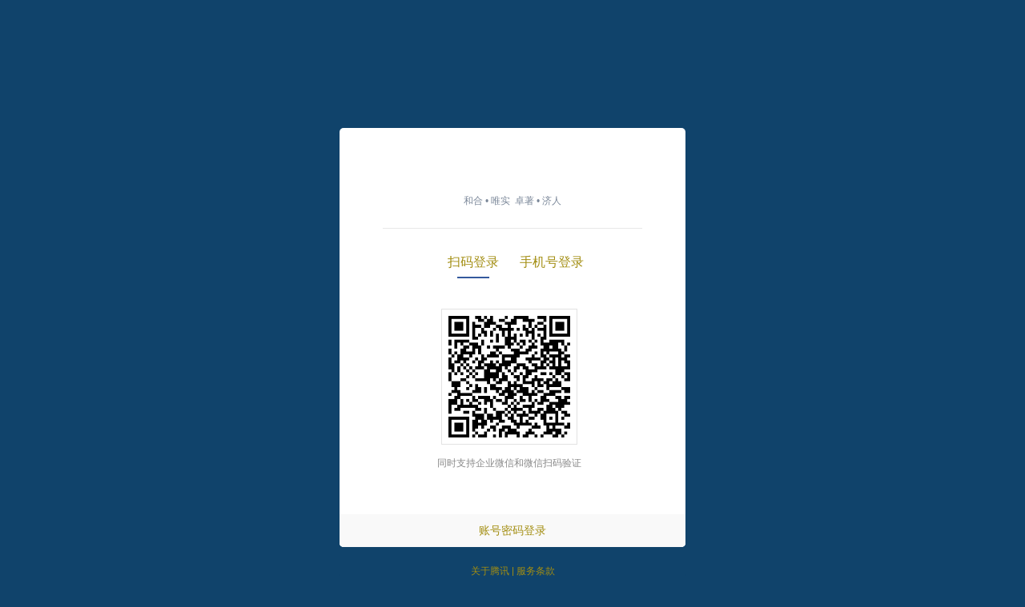

--- FILE ---
content_type: text/html; charset=GB18030
request_url: http://mail.icmm.ac.cn/
body_size: 8161
content:
                                <!DOCTYPE html><html><head>                                                                      <meta http-equiv="Content-Security-Policy" content="default-src 'self' https://*.mail.qq.com https://*.weixin.qq.com; script-src-elem 'self' https://*.mail.qq.com https://*.weixin.qq.com https://*.qqmail.com http://*.mail.qq.com http://*.weixin.qq.com http://*.qqmail.com https://captcha.gtimg.com https://*.captcha.qq.com https://res.wx.qq.com 'nonce-3177825606'; script-src 'self' https://*.mail.qq.com https://*.weixin.qq.com https://*.qqmail.com http://*.mail.qq.com http://*.weixin.qq.com http://*.qqmail.com https://captcha.gtimg.com https://*.captcha.qq.com https://res.wx.qq.com 'nonce-3177825606'; style-src 'self' https://*.mail.qq.com https://*.weixin.qq.com https://*.qqmail.com http://*.mail.qq.com http://*.weixin.qq.com http://*.qqmail.com 'unsafe-inline'; img-src * 'self' data: http: https: blob: wedrivepreview:; object-src 'none'; base-uri 'self'; frame-src 'self' https://xui.ptlogin2.qq.com https://captcha.gtimg.com/ https://*.captcha.qq.com https://*.weixin.qq.com https://*.exmail.qq.com https://exmail.qq.com; connect-src 'self' https://cube.weixinbridge.com https://report.url.cn https://rescdn.qqmail.com http://rescdn.qqmail.com; report-to csp-endpoint">    <script data-csp-script nonce="3177825606">
        window.gUin = "0";
        window.cspSucc = true;
    </script>    <script nonce="3177825606" data-csp-script src="http://r99.res.qqmail.com/bizmail/zh_CN/htmledition/js_biz/global7a7c9d.js" data-csp-key="3177825606"></script>                 <meta http-equiv="X-UA-Compatible" content="IE=edge"><meta name="save" content="history" /><link rel="shortcut icon" href="/favicon.ico"/><title>中药研究所邮箱</title><meta http-equiv="Content-Type" content="text/html; charset=gb2312" /><link rel="stylesheet" type="text/css" href="http://r99.res.qqmail.com/bizmail/zh_CN/htmledition/style/login_setting_portal787097.css" /><link rel="stylesheet" type="text/css" href="http://r99.res.qqmail.com/bizmail/zh_CN/htmledition/style/biz_v3_helper5fcb28.css"><link rel="stylesheet" type="text/css" href="http://r99.res.qqmail.com/bizmail/zh_CN/htmledition/style/wwbiz/official_index7a7cec.css" /><style type="text/css">a[role="link"] {cursor: pointer;}a{ color:#34599e;}.self_preview_04 a{ color:#C0D2F4;}.self_preview_01{ color:#798699;}.self_preview_02{ color:#a0a0a0;}.self_preview_03{ color:#798699;}.self_preview_04{ color:#C0D2F4;}#preview_box{ color:#007041;}#preview_box a{ color:#a38e12;text-decoration: none;}.bg_color{ background:#eaf3ff;}.border_color{ border:1px solid #acc3e4;}.company_link{color:#a38e12; }</style><script nonce="3177825606" src="http://r99.res.qqmail.com/bizmail/zh_CN/htmledition/js_biz/3rd/bj-report-tryjs.min527dd7.js"></script><script nonce="3177825606" src="http://r99.res.qqmail.com/bizmail/zh_CN/htmledition/js_biz/all7a7c9d.js" type="text/javascript"></script><script nonce="3177825606">
var JsChecker = 
{
isreload:false,
check:function(_asFile)
{
return typeof window[(/[0-9a-fA-F]{6}$/.test(_asFile) ? _asFile.substr(0,_asFile.length - 6) : _asFile) + "_js"] == "function";
},
load:function(_aoFiles, _abIsReload)
{
for (var i = 0, _nLen = _aoFiles.length; i < _nLen; i++)
{
var _sFile = _aoFiles[i];
if (_sFile && (!_abIsReload || !JsChecker.check(_sFile)))
{
document.write("<script nonce='3177825606' data-created='JsChecker' language='javascript' src='http://r99.res.qqmail.com/bizmail/zh_CN/htmledition/js_biz/", _sFile, ".js",
_abIsReload ? "?" + Math.random() : "", "'></", "script>");
_abIsReload && (JsChecker.isreload = true);
}
}
}
};
</script><script nonce="3177825606">JsChecker.load(["safeauth527dd7"]);</script><script nonce="3177825606">JsChecker.load(["safeauth527dd7"], true);</script><script nonce="3177825606">
BJ_REPORT.init({
  id: 1230
});
BJ_REPORT.tryJs().spyAll();
</script><script nonce="3177825606">
(function()
{
if (!JsChecker.check("safeauth527dd7"))
{
var _sHref = location.href;
location.replace(_sHref + (_sHref.indexOf("?") == -1 ? "?" : "&") + "res=local");
}
}
)();
(function()
{
if (JsChecker.isreload)
{
window.netTrans = new Image();
window.netTrans.src = ["/cgi-bin/getinvestigate?flowid=&stat=jsdownloadfail&res=&jsfailtime=", 
JsChecker.check("safeauth527dd7") ? 1 : 2, "&r=", Math.random()].join("");
}
}
)();

function setCookieAlias(_asValue, _asDomain)
{
var _oDate = new Date( new Date().valueOf() + 7 * 24 * 3600 * 1000 );
var _sCookie = "qqmail_alias=" + escape(_asValue) + "; expires=" + _oDate.toGMTString() + "; path=/; domain=" + _asDomain;
document.cookie = _sCookie;
}

try {
var pp = document.form1.pp.value;
var is_all_zero = true;
for (var i = 0; i < pp.length; i++) {
if (pp.charAt(i) != 0) {
is_all_zero = false;
}
}
if (is_all_zero) {
document.form1.pp.value = '';
}
} catch(e) {}

function checkInput()
{
window.org_pass=S("pp").value;
if (!window.RSAKey)
{
document.getElementById("downError").style.display = "block";
document.getElementById("returnMsg").style.display = "none";
return false;
}
if( !checkCookie() )
{
return false;
}



var inputUin = document.form1.qquin.value.toLowerCase();
if( inputUin == "" )
{
showMsg("emptyUserName");
document.form1.qquin.focus();
return false;
}


var re = /^\d+$/;

if( inputUin.indexOf( "@qq.com" ) > 0 || inputUin.indexOf( "@vip.qq.com" ) > 0 || inputUin.indexOf( "@foxmail.com" ) > 0 )
{
showMsg( "errorLoginWithQQAccount" );
return false;
}

else if( inputUin.indexOf( "@" ) > -1  )
{
showMsg( "errorUserName" );
return false;
}

else
{
document.form1.uin.value = document.form1.qquin.value + "@icmm.ac.cn";
}
if( document.form1.pp.value == "" )
{
showMsg("emptyPassword");
document.form1.pp.focus();
return false;
}

if( document.form1.pp.value.length >= 100 )
{
showMsg("errorPassowrdTooLong");
document.form1.pp.focus();
return false;
}

if( S("VerifyArea").style.display != "none" )
{
if (document.form1.verifycode.value == "验证码")
{
document.form1.verifycode.value = "";
}
if (document.form1.verifycode.value == "")
{
showMsg("emptyVerifyCode");
document.form1.verifycode.focus();
return false;
}
}
else
{
document.form1.verifycode.value = "";
}


var PublicKey = "[base64]";
var RSA = new RSAKey();
RSA.setPublic(PublicKey, "10001");
var PublicTs="1767843488";

var Res = RSA.encrypt(document.form1.pp.value + '\n' + document.form1.ts.value + '\n');
if (Res )
{
if (document.form1.chg.value == 1)
{
document.form1.p.value = hex2b64(Res);
}
else
{
if (document.form1.ppp.value != "")
{
document.form1.p.value = document.form1.ppp.value;
}
else
{
document.form1.p.value = hex2b64(Res);
}
}
}
var MaskValue = "";
for (var Loop = 0; Loop < document.form1.pp.value.length; Loop++, MaskValue += "0");
document.form1.pp.value = MaskValue;

setCookieAlias(document.form1.uin.value, document.form1.domain.value);

return true;
}

function CheckName()
{
var _account = document.form1.qquin.value.toLowerCase();

if( _account.indexOf( "@qq.com" ) > 0 || _account.indexOf( "@vip.qq.com" ) > 0 || _account.indexOf( "@foxmail.com" ) > 0 )
{
showMsg( "errorLoginWithQQAccount" );
return false;
}
else if( S("errorLoginWithQQAccount" ) != null )
{
S( "msgContainer" ).innerHTML = "";
S( "msgContainer" ).style.display = "none";
return true;
}
}

function checkCookie() {

var agt,cookieEnabled,isSafari, number;

agt             = navigator.userAgent.toLowerCase();
cookieEnabled   = navigator.cookieEnabled;
isSafari        = ( agt.indexOf("safari") != -1 );


if( !cookieEnabled ) {
S("infobarNoCookie").style.display = "block";
return false;
}
else {
return true;
}
}

function changeimg()
{
S('vfcode').src = '/cgi-bin/getverifyimage?aid=23000101&' + Math.random();
}

function showMsg(msgId)
{
var msg, msgTemplate, txt;

msg = {
errorUserName       : "你输入的邮箱账号不正确，请重新输入",
emptyUserName       : "请填写你的邮箱账号",
emptyPassword       : "请填写邮箱密码",
emptyVerifyCode     : "请填写验证码",
errorPassowrdTooLong: "邮箱密码不能超过100个字符",

errorNamePassowrd   : "你填写的账号或密码不正确，请再次尝试",
errorVerifyCode     : "你填写的验证码不正确",
errorCountry: "网络暂不可用",
frequent            : "为了保障邮箱安全，请输入验证码",
errorBlockIPErr: "当前用户或网络出现异常登录行为，为保障账号安全，暂时不能登录。",
errorDistinctValid: "为了你邮箱账号的安全，请再次输入验证码登录",
errorPermissionDenied:"你没有权限登录",
errorLoginWithQQAccount: "请使用企业邮箱账号登录",
errorBizmailMX: "登录失败。你域名的MX记录未通过验证，请联系管理员",
errorBindNullUin: "账号为空，请重输",
errorBindErr: "账号绑定关系错误，请联系管理员",
errorBindFail: "账号绑定关系查询出错，请稍后再试",
errorLogout: "你已成功退出邮箱",
errorTimeout: "你的邮箱被退出",
errorInactive: "你的账号被禁用，请联系你的管理员",
errorBizmailLoginLimit : "管理员限制该IP登录企业邮箱"
};

msgTemplate = '<div class="error" id="%_id_%">%_msg_%</div>';
txt = msg[ msgId ];

if (msgId != undefined && msgId != "" && txt != undefined)
{
S( "msgContainer" ).innerHTML = msgTemplate.replace( /%_msg_%/ig , txt ).replace( /%_id_%/ig , msgId );
S( "msgContainer" ).style.display = "";
if (S( "pwd_content" )) {
S( "pwd_content" ).style.display = "";
}
if (S( "wechat_content" )) {
S( "wechat_content" ).style.display = "none";
}
if (S( "phone_content" )) {
S( "phone_content" ).style.display = "none";
}

window.hasErrMsg = true;
return true;
}
}

function addClass(_aoDom, _asClass)
{
var _sClassName = " " + _aoDom.className + " ";
if (_sClassName.indexOf(" " + _asClass + " ") < 0)
{
    _aoDom.className += _aoDom.className ? " " + _asClass : _asClass;
}
}
function rmClass(_aoDom, _asClass)
{
var _sClassName = " " + _aoDom.className + " ";
_sClassName = _sClassName.replace(" " + _asClass + " ", " ");
_aoDom.className = _sClassName;
}

function focusUin()
{
// var _oSpan = document.getElementById("qquin").parentNode;
// addClass(_oSpan, "input_active");
}
function blurUin()
{
CheckName();
// var _oSpan = document.getElementById("qquin").parentNode;
// rmClass(_oSpan, "input_active");
}

function focusPT()
{
CheckName();
}
function keyupPP(event)
{
var gsAgent = navigator.userAgent.toLowerCase(),
gbIsOpera = gsAgent.indexOf("opera") > -1,
gbIsIE = (gsAgent.indexOf("compatible") > -1 && !gbIsOpera)|| gsAgent.indexOf("msie") > -1,
gnIEVer = /MSIE (\d+.\d+);/i.test(gsAgent) && parseFloat(RegExp["$1"]);

if(!gbIsIE || (gbIsIE && gnIEVer <= 9)){
var caps_lock_tips = document.getElementById("caps_lock_tips");

var dom = document.getElementById("pp");
var code = event.keyCode || event.which;
isShift = (event.shiftKey || 16 == code || false);
if(!dom.value)
{
caps_lock_tips.style.display = "none";
return false;
}

var newKey = event.key;
if(/^[A-Z]+$/.test(newKey) && caps_lock_tips.style.display != "block" && !isShift)
{
caps_lock_tips.style.display = "block";
}
else if(!/^[A-Z]+$/.test(newKey) && caps_lock_tips.style.display != "none")
{
caps_lock_tips.style.display = "none";
}
}

}
function focusPP()
{
CheckName();
// var _oPP = document.getElementById("pp");
// addClass(_oPP,"input_active");
}
function blurPP2()
{
// var _oPP = document.getElementById("pp");
// rmClass(_oPP,"input_active");

var caps_lock_tips = document.getElementById("caps_lock_tips");
caps_lock_tips.style.display = "none";
}
function blurPP()
{

var caps_lock_tips = document.getElementById("caps_lock_tips");
caps_lock_tips.style.display = "none";
}

function focusVC()
{
// addClass(document.getElementById("vc"),"input_active");
}
function blurVC()
{
// rmClass(document.getElementById("vc"),"input_active");
}
function init()
{
var o =S('qquin');
try{
if( o.value=='')
{
o.focus();
}
else
{
S('pp').focus();
}
}catch(ex){}

var bAlwaysShowVerifyCode = false;
S("VerifyArea").style.display = ( bAlwaysShowVerifyCode  ? "block" : "none" );
checkCookie();
CheckName();
}
</script></head><body class="self_dm_login layout_wrap_02"><script nonce="3177825606">
    document.addEventListener('DOMContentLoaded', function() {
        document.querySelector('[data-csp-a2319236aaa44ebc929b5ed132c61308]').onsubmit = function(event) {
            var res = checkInput(); 
if(!res) {
event.preventDefault();
}
        };  
    });
    </script><form name="form1" method="post" action="/cgi-bin/login"  data-csp-a2319236aaa44ebc929b5ed132c61308    ><input type="hidden" name="fingerprint_deviceid" value=""/><input type="hidden" name="device_type" value="web"/><input type="hidden" name="device_name" value=""/><input type="hidden" name="sid" value=""/><input type="hidden" name="uin" value=""/><input type="hidden" name="domain" value="icmm.ac.cn" /><input type="hidden" name="aliastype" value="other"/><input type="hidden" name="errtemplate" value="logindomain"/><input type="hidden" name="firstlogin" value="false"/><input type="hidden" name="f" value="html"/><input type="hidden" name="p"/><input type="hidden" name="delegate_url" value="" /><input type="hidden" name="ppp" value="" /><input type="hidden" name="ts" value="1767843488" /><input type="hidden" name="chg" value="0" /><input type="hidden" name="fun"/><input type="hidden" name="vt"/><input type="hidden" name="inputuin"/><input type="hidden" name="wx_login_code"><input type="hidden" name="t"><input type="hidden" name="ef"><input type="hidden" name="login_from" value="mail_login_icmm.ac.cn"><div class="self_preview_02" id="preview_box"><div id="preview_mask" style=""></div><div class="self_preview_wrap"><div class="preview_head"><div class="company_logo edit_issue"><img style="margin-top:2px;margin-left:22px;" class="logo_img" src="/cgi-bin/viewfile?type=skin&domain=&f=14217A43806E5DECEA5070EFF9FA72BE8802F21D5DD1EA6D62F7F323BDFC4020&skin_modtime=1738953296" alt=""/></div><p class="bg_color edit_issue">和合&nbsp;&#x2022;&nbsp;唯实&nbsp;&#xA0;卓著&nbsp;&#x2022;&nbsp;济人</p></div><div class="company_main"><div class="company_main_wrap"><div class="company_pic edit_issue"><img src="http://r99.res.qqmail.com/bizmail/zh_CN/htmledition/images/bizmail/login_customize/company_pic_020a82b7.png" style="margin-top:0px;margin-left:0px;" /></div><div class="company_loginbox bg_color border_color edit_issue">     <div class="header_split"></div>    <div class="js_input_area">        <div class="js_option_header">            <div class="header_nav">                <a role="link" data-type="wechat" class="nav_item js_verify_item curr">                    <div data-cn="扫码登录" data-en="Scan QR Code">扫码登录</div>                    <div class="curr_line"></div>                </a>                <a role="link" data-type="phone" class="nav_item js_verify_item">                    <div data-cn="手机号登录" data-en="Verification Code">手机号登录</div>                    <div class="curr_line"></div>                </a>                <a role="link" data-type="pwd" class="nav_item" style="display: none;">                    <div data-cn="账号密码登录" data-en="Password">账号密码登录</div>                </a>            </div>        </div>        <div id="js_input_area" class="js_option_content option_content">            <div class="js_login_content js_pwd_content" id="pwd_content" style="display: none;">                <div id="msgContainer" class="login_box_msg" style="display:none;">提示区域</div>                <div class="company_input_wrap">                    <label for="qquin" data-cn="账号" data-en="Account">账号</label>                    <span class="input_with_domain" style="position: relative;">                                                <script nonce="3177825606">
                            document.addEventListener('DOMContentLoaded', function() {
                                document.querySelector('[data-csp-131d792b192b47ccb67c41877bef2f06]').onfocus = function(event) {
                                    focusUin() 
                                };  
                            });
                                                    </script>                        <script nonce="3177825606">
                            document.addEventListener('DOMContentLoaded', function() {
                                document.querySelector('[data-csp-535d88ea41a3402b94a764a7aa4326e8]').onblur = function(event) {
                                    blurUin() 
                                };  
                            });
                                                    </script>                        <input type="text" id="qquin" name="qquin" value="" tabindex="1" class="self_input"  data-csp-131d792b192b47ccb67c41877bef2f06     data-csp-535d88ea41a3402b94a764a7aa4326e8   />                        <span class="domain_play" title="@icmm.ac.cn">@icmm.ac.cn</span>                    </span>                    <span class="company_input_wrap_errmsg"></span>                </div>                <div class="company_input_wrap">                    <label for="pp" data-cn="密码" data-en="Password">密码</label>                                        <script nonce="3177825606">
                        document.addEventListener('DOMContentLoaded', function() {
                            document.querySelector('[data-csp-a1df9bdbfe2a47bb918eca72ec54ac5f]').onblur = function(event) {
                                blurPP() 
                            };  
                        });
                                            </script>                    <script nonce="3177825606">
                        document.addEventListener('DOMContentLoaded', function() {
                            document.querySelector('[data-csp-b4b39970e2014019b10f0d3c708cb1cb]').onkeyup = function(event) {
                                keyupPP(event) 
                            };  
                        });
                                            </script>                    <input type="password" id="pp" name="pp"  tabindex="2" class="self_input"  data-csp-b4b39970e2014019b10f0d3c708cb1cb     data-csp-a1df9bdbfe2a47bb918eca72ec54ac5f    style="float: left;"/>                    <!-- <input type="text" id="pptext" placeholder="密码" tabindex="2" class="self_input gray"  onkeyup="keyupPP(event)" onfocus="focusPT()" /> -->                    <div class="lock_tips lock_tips_PT02" id="caps_lock_tips" style="display: none;">                        <span class="lock_tips_row"></span>                        <span>大写锁定已打开</span>                    </div>                    <span class="company_input_wrap_errmsg"></span>                </div>                <div id="VerifyArea" class="company_input_wrap verifor4">                    <label for="vc" data-cn="图形码" data-en="Captcha">图形码</label>                    <input type="text" id="vc" name="verifycode" tabindex="3" autocomplete="off" class="self_input gray" data-cn="图形码" data-en="Captcha" placeholder="图形码" />                    <div class="self_tips">                        <div class="self_veri_img">                                                                                                                <script nonce="3177825606">
                                document.addEventListener('DOMContentLoaded', function() {
                                    document.querySelector('[data-csp-a45040ce13d1498cb1cf300cd0c566e4]').onclick = function(event) {
                                        changeimg() 
                                    };  
                                });
                                                            </script>                            <img id='vfcode' src='/cgi-bin/getverifyimage?aid=23000101&r=1767843488642862' style='cursor:pointer;border:1px solid #e4eef9'  data-csp-a45040ce13d1498cb1cf300cd0c566e4   >                                                    </div>                    </div>                    <span class="company_input_wrap_errmsg"></span>                </div>                <div class="more_option" style="padding: 0 38px 0 106px;">                    <input type="checkbox" id="ss" name="ss" value="1" tabindex="7" class="checkBox"  style="vertical-align: middle;"/>                    <label for="ss" style="line-height:15px;" class="checkBoxLabel" data-cn="5天内自动登录" data-en="Remember me">5天内自动登录</label>                                        <a class="self_forg right js_lang_password" href="/cgi-bin/readtemplate?check=false&t=biz_rf_portal#recovery" data-cn="忘记密码" data-en="Forgot Password">忘记密码</a>                                        <div id="auto_login_tips" style="display:none; visibility:hidden; position: absolute; width: 190px; background: #aaa; left: 0px; top: 25px;  background:#fdfde4;color:#d88708; padding: 5px 0 7px 5px;z-index:10;">                        <div>为了你的账号安全，请勿在网吧或公用电脑上使用此功能！</div>                    </div>                </div>                <div class="login_submit">                    <input class="qy_index_btn qy_index_btn_Large qy_index_btn_Large_Custom qy_index_btn_Green" type="submit" data-cn="登录" data-en="Login" value="登录" />                </div>                                    <div class="admin_login_link_wrap">                                                                        <a class="admin_login_link js_lang_adminlogin" href="http://exmail.qq.com/login" data-cn="管理员登录" data-en="Admin login">管理员登录</a>                                            </div>                            </div>            <div class="js_login_content js_wechat_content" id="wechat_content">                <div id="qr_con" class="loginType">                    <!-- <iframe sandbox="allow-scripts allow-top-navigation allow-same-origin" src="/qy_mng_logic/proxy/qrcode/login?style_type=7&login_from=mail_login_icmm.ac.cn" scrolling="no" frameborder="0" width="300px" height="280px" style="margin-left:62px;display: block;"></iframe> -->                                        <iframe data-base-url="/qy_mng_logic/wwlogin/custom/login_qrcode?layout=02" sandbox="allow-scripts allow-top-navigation allow-same-origin" src="/qy_mng_logic/wwlogin/custom/login_qrcode?layout=02" scrolling="no" frameborder="0" width="300px" height="280px" style="margin-left:62px;display: block;"></iframe>                                    </div>            </div>            <div class="js_login_content js_phone_content phone_content" id="phone_content" style="display: none;">                <div id="msgContainer" class="login_box_msg" style="display:none;">提示区域</div>                <div class="company_input_wrap company_input_wrap_fake">                    <span class="input_title">手机号：</span>                    <div class="singup_item_countryCode">                        <div class="qy_telInput_zipCode js_countryCode_dropdown">                            <div class="qy_telInput_zipCode_input">                                <input type="text" id="area" name="area" class="qy_inputText qy_inputText_Big">                                <a role="link" class="qy_telInput_zipCode_input_arrowWrap">                                    <span class="qy_telInput_zipCode_input_arrowWrap_icon" style="right: 10px;"></span>                                </a>                                <div class="phone_num_split_line"></div>                            </div>                            <div class="qui_dropdownMenu qy_dropdownMenu" style="top: 50px;">                                <ul>                                </ul>                            </div>                        </div>                    </div>                    <input type="text" name="mobile" id="mobile" class="self_input" data-cn="输入手机号码" data-en="Mobile" placeholder="输入手机号码"/>                    <span class="company_input_wrap_errmsg"></span>                </div>                <div class="company_input_wrap company_input_wrap_fake">                    <span class="input_title">验证码：</span>                    <input type="text" name="sms_token" id="sms_token" class="self_input" data-cn="输入验证码" data-en="Verify code" placeholder="输入验证码" />                    <a role="link" id="btn_sms" class="verify_btn" style="color: #34599D;">获取验证码</a>                    <span class="company_input_wrap_errmsg"></span>                </div>                <!-- <div class="company_input_wrap company_input_wrap_fake js_login_item_wrapper">                    <span class="input_title">图形码：</span>                    <input type="text" name="captcha_val" class="self_input" placeholder="图形码" />                                                            <img src="/cgi-bin/getverifyimage?aid=23000101&r=0" id="js_login_captcha_img" onclick="javascript:this.setAttribute('src', this.getAttribute('src') + 0)">                    <span class="company_input_wrap_errmsg"></span>                </div> -->                <div class="more_option" style="visibility: hidden;padding: 0 38px 0 106px;">                    <input type="checkbox" id="ss" name="ss" value="1" tabindex="7" class="checkBox"  style="vertical-align: middle;"/>                    <label for="ss" style="line-height:15px;" class="checkBoxLabel" data-cn="5天内自动登录" data-en="Remember me">5天内自动登录</label>                    <div id="auto_login_tips" style="display:none; visibility:hidden; position: absolute; width: 190px; background: #aaa; left: 0px; top: 25px;  background:#fdfde4;color:#d88708; padding: 5px 0 7px 5px;z-index:10;">                        <div>为了你的账号安全，请勿在网吧或公用电脑上使用此功能！</div>                    </div>                </div>                <div class="login_submit">                    <a class="qy_index_btn qy_index_btn_Large qy_index_btn_Large_Custom qy_index_btn_Green" style="color: #34599D;" id="sms_login_btn" data-cn="登录" data-en="Login">登录</a>                </div>            </div>        </div>        <div class="js_option_area bottom_area">            <a role="link" class="js_pwd_item" data-cn="账号密码登录" data-en="Password">账号密码登录</a>            <a role="link" class="js_wechat_item" data-cn="扫码登录" data-en="Scan QR Code" style="display: none;">扫码登录</a>        </div>    </div></div><div class="js_list_area login_scan_panel" id="phone_bind_account_list_wrap" style="display: none;">    <h1 class="weixin_choose_list_title">请选择要登录的账号</h1>    <div class="weixin_choose_list" id="phone_bind_account_list">    </div></div></div></div><div class="company_bottom"><div class="company_link bg_color edit_issue"><a href="http://www.tencent.com" target="_blank">关于腾讯</a> | <a href="http://www.qq.com/contract.shtml" target="_blank">服务条款</a></div><div class="company_copyright edit_issue">&copy;&nbsp;<span>&#xA0;版权所有&nbsp;中国中医科学院中药研究所&nbsp;&#xA0;京ICP备11006657号-1</span>&nbsp;|&nbsp;<script nonce="3177825606">
document.addEventListener('DOMContentLoaded', function() {
document.querySelector('[data-csp-e77e132c1d1a4902a216007ede6c8f7f]').onclick = function(event) {
onChangeLang('en_US') 
};  
});
</script><a role="link"  data-csp-e77e132c1d1a4902a216007ede6c8f7f    target="_blank" style="color: unset;">English</a><a id="beian_tag" style="display: block;color: #798698;font-size: 12px;text-align: center;text-decoration:underline;" href="https://beian.miit.gov.cn/" target="_blank">京ICP备11006657号-1</a></div></div><div id="EditWrap"></div><div id="EditWrap2"></div></div></div></body><script nonce="3177825606">init();</script><script nonce="3177825606" type="text/javascript" src="http://r99.res.qqmail.com/bizmail/zh_CN/htmledition/js_biz/lib/jquery/jquery-3.7.1.min6b6378.js"></script><script nonce="3177825606" type="text/javascript" src="http://r99.res.qqmail.com/bizmail/zh_CN/htmledition/js_biz/home/new_index/lib/jqueryplugin/throttle-debounce462fc5.js"></script><script nonce="3177825606" type="text/javascript" src="http://r99.res.qqmail.com/bizmail/zh_CN/htmledition/js_biz/home/new_index/lib/nano462fc5.js"></script><script nonce="3177825606" type="text/javascript" src="http://r99.res.qqmail.com/bizmail/zh_CN/htmledition/js_biz/home/new_index/lib/dropdown/dropDownTpl462fc5.js"></script><script nonce="3177825606" type="text/javascript" src="http://r99.res.qqmail.com/bizmail/zh_CN/htmledition/js_biz/home/new_index/lib/dropdown/dropDownItemTpl527dd7.js"></script><script nonce="3177825606" type="text/javascript" src="http://r99.res.qqmail.com/bizmail/zh_CN/htmledition/js_biz/home/new_index/lib/dropdown/dropdown5fcb24.js"></script><script nonce="3177825606" type="text/javascript" src="http://r99.res.qqmail.com/bizmail/zh_CN/htmledition/js_biz/home/new_index/lib/dropdown/countryCodeMap462fc5.js"></script><script nonce="3177825606" type="text/javascript" src="http://r99.res.qqmail.com/bizmail/zh_CN/htmledition/js_biz/home/new_index/lib/dropdown/countryCodeDropDown527dd7.js"></script><script nonce="3177825606" type="text/javascript" src="http://r99.res.qqmail.com/bizmail/zh_CN/htmledition/js_biz/lib/promise/es6-promise462fc8.js"></script><script nonce="3177825606" type="text/javascript" src="http://r99.res.qqmail.com/bizmail/zh_CN/htmledition/js_biz/lib/fingerprintjs/iife.min5c9391.js"></script><script nonce="3177825606" type="text/javascript" src="http://r99.res.qqmail.com/bizmail/zh_CN/htmledition/js_biz/newlogin/add_deviceid5fca50.js"></script><script nonce="3177825606" type="text/javascript" src="http://r99.res.qqmail.com/bizmail/zh_CN/htmledition/js_biz/newlogin/custom_login7abf8f.js"></script><script nonce="3177825606">
window.addEventListener('message', function (e) {
if (e.data && e.origin == 'https://exmail.qq.com') {
var url = e.data;
if (url && url.source) {
return;
}
if (window.getCookie && window.getCookie('biz_openapi_check') && url.indexOf('biz_openapi_check=') === -1) {
url = url + '&biz_openapi_check=' + window.getCookie('biz_openapi_check');
}
location.href = url;
}
}, false);
window.custom_layout = '02';
</script><script nonce="3177825606">
function onChangeLang(cookie) {
if (cookie == 'zh_CN' || cookie == 'en_US') {
var _sDomain = location.hostname,
_oExpires = new Date(new Date().valueOf() + 30 * 24 * 3600 * 1000),
_sCookie = "qycustom.i18n_lan=" + cookie + "; path=/; domain=" + _sDomain + "; expires=" + _oExpires;

document.cookie = _sCookie;
location.reload();
}
}
</script><script nonce="3177825606" src="https://ssl.captcha.qq.com/TCaptcha.js"></script></html>

--- FILE ---
content_type: text/html; charset=utf-8
request_url: http://mail.icmm.ac.cn/qy_mng_logic/wwlogin/custom/login_qrcode?layout=02
body_size: 6325
content:
<!DOCTYPE html><html lang="zh-cmn"><head><title></title><meta charset="utf-8"><link rel="stylesheet" type="text/css" href="//rescdn.qqmail.com/node/qy/qymng/style/css/wwlogin/custom$82e2e254.css">  </head><body class="layout_02"><div class="qrcode_login"><div class="qrcode_login_main"><div class="qrcode_login_title"></div><div class="qrcode_login_content"><div class="qrcode_wrap"><img class="qrcode_login_img js_qrcode_img" style="display: none"><div class="qrcode_login_rl_bg" id="qrcode_login_timeout_tips" style="display: none"><div class="qrcode_login_rl_mask"></div><div class="qrcode_login_rl_info"><i class="ww_commonImg ww_commonImg_Alert"></i><div class="qrcode_login_rl_label">  二维码已过期  <a class="qrcode_login_reload" href="javascript:window.location.reload()"> 刷新 </a></div></div></div></div><div class="qrcode_login_info">  <div class="js_info_status info_status_desc js_status_desc" style="display: none">  同时支持企业微信和微信扫码验证  </div>  <div class="js_info_status info_status_succ js_status_succ" style="display: none"><div class="ww_commonImg ww_commonImg_Succ"></div><div class="status_txt"><div>  扫描成功  </div></div></div><div class="js_info_status info_status_cancel js_status_cancel" style="display: none"><div class="ww_commonImg ww_commonImg_Alert"></div><div class="status_txt"><div>  你已取消此次登录，可再次扫描登录  </div></div></div><div class="js_info_status info_status_desc js_status_logining" style="display: none">  登录中...  </div><div class="js_info_status info_status_error js_status_wework_empty" style="display: none">  当前账号未绑定该企业的邮箱  </div><div class="js_info_status info_status_error js_status_wechat_empty" style="display: none">  当前账号未绑定该企业的邮箱  </div></div></div></div></div></body> <script src="//rescdn.qqmail.com/node/qy/qymng/js/_$$_3rd/es5-shim.min$d2c7f6f1.js,3rd/promise$fe11979e.js,modules/jquery/jquery-3.7.1$a84355bb.js" type="text/javascript"></script> <script nonce="">if (PerformanceObserver) {
var fcpObserver = new PerformanceObserver((entryList) => {
const entries = entryList.getEntriesByName('first-contentful-paint');
if (entries.length > 0) {
window.fcp_time = entries[0].startTime;
fcpObserver.disconnect(); 
}
});
fcpObserver.observe({ type: 'paint', buffered: true }); 
}
function funcWrapper(obj, key, insertFn, position) {
if (typeof obj != 'object' && typeof obj != 'function') return;
var fn;
if (obj && obj[key] && typeof obj[key] == 'function') {
fn = obj[key];
} 
position = position || 'before';
obj[key] = function() {   
try{if (position == 'before') {insertFn.apply(this, arguments);} } catch(err){}
if (fn) {
fn.apply(this, arguments);
}
try{if (position == 'after') {insertFn.apply(this, arguments);} } catch(err){}
}
}
function safeJsonStringify(jsonObj) {
try {
return JSON.stringify(jsonObj);
} catch (e) {
return undefined;
}
}
function collectSettings() {
var settings;
var settingKeys = ['is_contact_big', 'is_vip', 'is_xinchuang'];
var mappingKeys = ['s0', 's1', 's2'];
if (window.settings !== undefined) {
settings = {};
for (var i = 0; i < settingKeys.length; i++) {
var key = settingKeys[i];
var mKey = mappingKeys[i];
if (window.settings[key] !== undefined) {
settings[mKey] = window.settings[key];
}
}
}
return settings;
}
function WecubeReporter() {
this.timer = null;
this.queue = [];
this.window_id = (~location.href.indexOf('weworkiframe') ? 'weworkiframe' : 'master') + '_' + Date.now();
}
WecubeReporter.prototype.getFullItem = function(opt) {
var getUrlParameter = function (url, paramName) {
const regex = new RegExp('[?&]' + paramName + '=([^&]*)');
const results = regex.exec(url);
return results === null? null : decodeURIComponent(results[1]);
}
var getCgi = function(url) {
var res = url.split('?')[0].replace('https://exmail.qq.com', '');
var params = [];
var action = getUrlParameter(url, 'action');
var step = getUrlParameter(url, 'step');
if(action) {
params.push('action=' + action);
}
if(step) {
params.push('step=' + step);
}
if(params.length > 0) {
res += '?' + params.join('&')
}
return res;
}
var getParamFromResp = function(resp, param) { 
var result = '';
var match;
if(resp.indexOf(param) != -1) {
if(param == 'action') {
match = resp.match(/action\s*:\s*\"(\S*)\"/);
}
if (match && match[1]) {
result = match[1];
}
}
return result;
}
var appendParamToUrl = function(url, param, val) {
var oldParam = getUrlParameter(url, param);
if(oldParam || !val) return url;
var connector = url.indexOf('?') == -1 ? '?' : '&';
return `${url}${connector}${param}=${val}`
}
if ('url' in opt && typeof opt.url == 'string') {
if(opt && opt.info && opt.info.response && typeof opt.info.response == 'string') {
var action = getParamFromResp(opt.info.response, 'action')
opt.url = appendParamToUrl(opt.url, 'action', action)
}
//从data中提取action
if(opt && opt.info && opt.info.data && typeof opt.info.data == 'string') {
var action = getUrlParameter(`?${opt.info.data}`, 'action')
opt.url = appendParamToUrl(opt.url, 'action', action)
}
opt.cgi = getCgi(opt.url);
}
if ('info' in opt && typeof opt.info == 'object') opt.info = JSON.stringify(opt.info);
if ('type' in opt && typeof opt.type != 'string') opt.type = opt.type + '';
if ('sub_type' in opt && typeof opt.sub_type != 'string') opt.sub_type = opt.sub_type + '';
if ('value' in opt && typeof opt.value != 'string') opt.value = opt.value + '';
const param = Object.assign({
"biz_id": 9423,
"uin": window.btoa && window.btoa("") || "",
"vid": window.btoa && window.btoa("") || "",
"corpid": window.btoa && window.btoa("") || "",
"ua": navigator.userAgent,
"window_id": this.window_id,
"report_host_role": (window.DEBUG || /(^|;) *free_go_proxy=\w+/.test(window.document.cookie)) ? 1 : 0,
"project": 'qymng',   "frame_type": '' + (location.href.indexOf('/qy_mng_logic/frame') > 0 ? (window.settings && window.settings.is_qyuser ? 1 : 2) : 0),
"hash": location.hash,
"view": window.global_router && window.global_router.currentName || '', //取路由对应的viewConstructor
"payload": safeJsonStringify({
"s": collectSettings() || '',
})
}, opt);
return param;
}
WecubeReporter.prototype.request = function(items) {
if (!Array.isArray(items)) {
items = [items];
}
if (items.length == 0) return;
fetch('https://cube.weixinbridge.com/cube/report/reportbizdata?f=json', {
method: 'POST',
headers: {
'Accept': 'application/json',
'Content-Type': 'application/json',
},
mode: "cors",
credentials: "omit",
body: 'report_items='+JSON.stringify(items).replace(/&/g, '%26'),
});
}
WecubeReporter.prototype.report = function(opt, delay) {
const item = this.getFullItem(opt);
this.queue.push(item);
if (!delay) {
this.request(this.queue);
this.queue = [];
this.timer = null;
return;
}
if (this.timer) {
return;
}
const self = this;
this.timer = setTimeout(function(){
self.request(self.queue);
self.queue = [];
self.timer = null;
}, 2000);
}
WecubeReporter.prototype.getLogger = function() {
var self = this;
function mergeObjects(a, b) {
if (typeof b == 'string') {
a.info = b;
} else if (typeof b == 'object') {
for (var key in b) {
if (b.hasOwnProperty(key)) {
if (typeof a == 'object' && a.hasOwnProperty(key) && key !== 'sub_type') {
continue;
}
switch (key) {
case 'sub_type':
case 'info':
case 'url':
case 'cost':
case 'err_msg':
case 'req_duration':
a[key] = b[key];
break;
}
}
}
}
return a;
}
if (!this._logger) {
const sub_type = 'common';
this._logger = {
info: function(value, data) {
var opt = {
value: value,
type: 'info',
sub_type: sub_type,
};
mergeObjects(opt, data);
self.report(opt, true);
},
warn: function(value, data) {
var opt = {
value: value,
type: 'warn',
sub_type: sub_type,
};
mergeObjects(opt, data);
self.report(opt, true);
},
error: function(value, data) {
var opt = {
value: value,
type: 'error',
sub_type: sub_type,
};
mergeObjects(opt, data);
self.report(opt, false);
},
};
}
return this._logger;
};
window.wecubeReporter = new WecubeReporter();
try {
window.wecubeReporter.getLogger().info('wecube-reporter-init');
} catch(err){
}
function fcpPerformanceReport () {
const FCPReport = (function() {
var reported = false;
function getCanvasFingerprint () {
try {
const canvas = document.createElement('canvas')
canvas.id = 'anchor-uuid';
canvas.style = 'position: absolute; z-index: -10000; opacity: 0; left: -10000; right: -10000;';
canvas.setAttribute('width', '2')
canvas.setAttribute('height', '2')
document.body.appendChild(canvas);
const context = canvas.getContext("2d");
context.font = "2px Arial";
context.textBaseline = "top";
context.fillText("0", 0, 0);
const result = canvas.toDataURL('image/png');
document.body.removeChild(canvas);
return result;
} catch(err){
return '';
}
}
const hasIndexCache = (function(){
const match = document.cookie.match(new RegExp('(^| )username=([^;]+)'));
if (!match) return false;
return match[2].indexOf(window.settings.uin) != -1;
})();
return function(opt) {
if (reported) return;
opt.info = Object.assign({}, opt.info || {}, {
uuid: getCanvasFingerprint(),
first_mount_time: parseInt(window.first_mount_time || 0),
fcp_time: window.fcp_time,
tpl_start_time: window.tpl_start_time,
})
opt.type = 'admin_FCP';
opt.sub_type = hasIndexCache ? 'vuerender_cache' : 'vuerender_nocache';
try {
opt.info.resource = performance.getEntriesByType('resource').map(function(i) {
return {
p: i.name.replace('https://rescdn.qqmail.com/node/qy/qymng/', '').replace('https://exmail.qq.com', ''),  
d: parseInt(i.duration),     
s: parseInt(i.startTime),   
}
});
} catch(err) {}
reported = true;
window.wecubeReporter.report(opt);
}
})();
function isElementVisible(el) {
var rect     = el.getBoundingClientRect(),
vWidth   = window.innerWidth || document.documentElement.clientWidth,
vHeight  = window.innerHeight || document.documentElement.clientHeight,
efp      = function (x, y) { return document.elementFromPoint(x, y) };     
if (rect.right < 0 || rect.bottom < 0 
|| rect.left > vWidth || rect.top > vHeight)
return false;
return (
el.contains(efp(rect.left,  rect.top))
||  el.contains(efp(rect.right, rect.top))
||  el.contains(efp(rect.right, rect.bottom))
||  el.contains(efp(rect.left,  rect.bottom))
);
}
try {
if (PerformanceObserver) {
var perfObserver;
function performanceCb () {
if (perfObserver) return;
perfObserver = new PerformanceObserver((entryList) => {
for (const entry of entryList.getEntriesByName('first-contentful-paint')) {
const costTime = entry.startTime || entry.renderTime;
FCPReport({
cost: Math.floor(costTime),
});                        
}
}).observe({type: 'paint', buffered: true});
}
function inViewportCb() {
if (isElementVisible(document.body)) {
performanceCb();
} 
const intersectionObserver = new IntersectionObserver((entries) => {
const isIntersecting = entries[0].isIntersecting;
if (isIntersecting) {
performanceCb();
} else {
FCPReport({
cost: -2,
err_msg: 'Home page not at exmail',
}); 
}
intersectionObserver.disconnect();
});
intersectionObserver.observe(document.body); 
}
inViewportCb();
setTimeout(function() {
FCPReport({
cost: -1,
}); 
}, 10000)
} else {
let err_msg = '';
if (!PerformanceObserver) err_msg += 'PerformanceObserver is undefined;';
if (!IntersectionObserver) err_msg += 'IntersectionObserver is undefined;';
FCPReport({
cost: -2,
err_msg: 'PerformanceObserver is undefined',
}); 
}
} catch (err) {
}
}
//JqueryAjax
function injectJqueryAjaxMonitor() {
window.jQuery && funcWrapper(jQuery, 'ajax', function(url, options){
if ( typeof url === "object" ) {
options = url;
url = undefined;
}
options = options || {};
funcWrapper(options, 'beforeSend', function(jqXHR, context){
window.wecubeReporter && window.wecubeReporter.getLogger().info('onBeforeSend', {
sub_type: 'request',
url: context && context.url || '',
info: {
from: 'jQuery.ajax',
method: context.type,
statusText: jqXHR.statusText,
}
});
jqXHR.requestURL = context.url;
jqXHR.method = context.type;
jqXHR.sendTime = new Date().getTime();
});
funcWrapper(options, 'success', function(data, _, jqXHR){
let errCode;
if (data && data.result && data.result.errCode) {
errCode = data.result.errCode;
}
if (data && data.RetCode && data.RetCode != '0') {
errCode = data.RetCode;
}
if(data && data.data && data.data.ret_code != 0) {
errCode = data.data.ret_code;
}
if(data && data.data && data.data.errCode) {
errCode = data.data.errCode;
}
if (typeof data == 'string') {
if (data.indexOf('RetCode') != -1) {
var match = data.match(/\"RetCode\"\s*:\s*\"(-?[1-9]\d*)\"/);
if (match && match[1]) {
errCode = match[1];
}
} else if (data.indexOf('retcode') != -1) {
var match = data.match(/retcode\s*:\s*\"(-?[1-9]\d*)\"/);
if (match && match[1]) {
errCode = match[1];
}
}
}
if (!errCode) {
window.wecubeReporter && window.wecubeReporter.getLogger().info('onSendSuccess', {
sub_type: 'request',
url: jqXHR.requestURL || '',
req_duration: new Date().getTime() - jqXHR.sendTime,
info: {
from: 'jQuery.ajax',
method: jqXHR.method,
statusText: jqXHR.statusText,
}
});
return;
}
window.wecubeReporter.report({
type: 'error',
sub_type: 'request',
value: errCode,
url: jqXHR.requestURL || '',
req_duration: new Date().getTime() - jqXHR.sendTime,
info: {
from: 'jQuery.ajax',
method: jqXHR.method,
statusText: jqXHR.statusText,
response: (jqXHR.responseText || '').slice(0, 300),
}
}, true);
});
funcWrapper(options, 'error', function(jqXHR){
let errCode;
let respStr = jqXHR.responseText || '';
if (respStr && typeof respStr == 'string') {
if (respStr.indexOf('cgierrorcode') != -1) {
var match = respStr.match(/cgierrorcode\s*:\s*(-?[1-9]\d*)/);
if (match && match[1]) {
errCode = match[1];
}
}
}
window.wecubeReporter.report({
type: 'error',
sub_type: 'request',
value: errCode || jqXHR.status || jqXHR.statusText,
url: (jqXHR.requestURL || '').slice(0, 500),
req_duration: new Date().getTime() - jqXHR.sendTime,
info: {
urlLen: (jqXHR.requestURL || '').length,
from: 'jQuery.ajax',
method: jqXHR.method,
statusText: jqXHR.statusText,
response: (jqXHR.responseText || '').slice(0, 300),
}
}, true);
});
});
}
//QAjax
function injectQAjaxMonitor(options) {
funcWrapper(options, 'onbeforesend', function(jqXHR){
window.wecubeReporter && window.wecubeReporter.getLogger().info('onBeforeSend', {
sub_type: 'request',
url: this.sUrl,
info: {
from: 'Q.ajax',
method: this.sType,
statusText: jqXHR.statusText,
}
});
jqXHR.requestURL = this.sUrl;
jqXHR.method = this.sType;
jqXHR.sendTime = new Date().getTime();
});
funcWrapper(options, 'onsuccess', function(data, statusText, jqXHR){
let errCode;
if (data && data.result && data.result.errCode) {
errCode = data.result.errCode;
}
if (data && data.RetCode && data.RetCode != '0') {
errCode = data.RetCode;
}
if (typeof data == 'string') {
if (data.indexOf('RetCode') != -1) {
var match = data.match(/\"RetCode\"\s*:\s*\"(-?[1-9]\d*)\"/);
if (match && match[1]) {
errCode = match[1];
}
} else if (data.indexOf('retcode') != -1) {
var match = data.match(/retcode\s*:\s*\"(-?[1-9]\d*)\"/);
if (match && match[1]) {
errCode = match[1];
}
}
if(data.indexOf('errorcode') != -1) {
var match = data.match(/errorcode\":\[{\"DATA\":\"(-?[1-9]\d*)\"/);
if (match && match[1]) {
errCode = match[1];
}
} else if (data.indexOf('errcode') != -1) {
var match = data.match(/errcode\":\[{\"DATA\":\"(-?[1-9]\d*)\"/);
if (match && match[1]) {
errCode = match[1];
}
}
}
if (!errCode) {
window.wecubeReporter && window.wecubeReporter.getLogger().info('onSendSuccess', {
sub_type: 'request',
url: jqXHR.requestURL || '',
req_duration: new Date().getTime() - jqXHR.sendTime,
info: {
from: 'Q.ajax',
statusText: jqXHR.statusText || statusText,
method: jqXHR.method,
}
});
return;
}
window.wecubeReporter.report({
type: 'error',
sub_type: 'request',
value: errCode,
url: jqXHR.requestURL || '',
req_duration: new Date().getTime() - jqXHR.sendTime,
info: {
from: 'Q.ajax',
statusText: jqXHR.statusText || statusText,
method: jqXHR.method,
response: (jqXHR.responseText || '').slice(0, 300),
}
},true);
});
funcWrapper(options, 'onerror', function(jqXHR, statusText){
let errCode = '';
let respStr = jqXHR.responseText || '';
if (respStr && typeof respStr == 'string') {
if (respStr.indexOf('RetCode') != -1) {
var match = respStr.match(/\"RetCode\"\s*:\s*\"(-?[1-9]\d*)\"/);
if (match && match[1]) {
errCode = match[1];
}
} else if (respStr.indexOf('retcode') != -1) {
var match = respStr.match(/retcode\s*:\s*\"(-?[1-9]\d*)\"/);
if (match && match[1]) {
errCode = match[1];
}
}
if(respStr.indexOf('errorcode') != -1) {
var match = respStr.match(/errorcode\":\[{\"DATA\":\"(-?[1-9]\d*)\"/);
if (match && match[1]) {
errCode = match[1];
}
} else if (respStr.indexOf('errcode') != -1) {
var match = respStr.match(/errcode\":\[{\"DATA\":\"(-?[1-9]\d*)\"/);
if (match && match[1]) {
errCode = match[1];
}
}
}
window.wecubeReporter.report({
type: 'error',
sub_type: 'request',
value: errCode || (jqXHR.status && jqXHR.status !== 200 ? jqXHR.status : '') || jqXHR.statusText || statusText,
url: jqXHR.requestURL || '',
req_duration: new Date().getTime() - jqXHR.sendTime,
info: {
from: 'Q.ajax',
statusText: jqXHR.statusText || statusText,
method: jqXHR.method,
response: (jqXHR.responseText || '').slice(0, 300),
}
}, true);
});
}
//axios
function injectAxiosMonitor() {
try {
if (arguments[0] == 'beforeSend') {
const config = arguments[1];
if (config) {
config.sendTime = new Date().getTime();
}
window.wecubeReporter && window.wecubeReporter.getLogger().info('onBeforeSend', {
sub_type: 'request',
url: config.url || '',
info: {
from: 'axiosProxy',
method: config.method || ''
}
});
} else if (arguments[0] == 'success') {
const res = arguments[1];
let errCode;
if (res && res.data && res.data.result && res.data.result.errCode) {
errCode = res.data.result.errCode;
}
if (res && res.data && res.data.RetCode && res.data.RetCode != '0') {
errCode = res.data.RetCode;
}
if (res && res.data && res.data.data && res.data.data.errCode) {
errCode = res.data.data.errCode;
}
if(res && res.data && typeof res.data == 'string') {
if (res.data.indexOf('retcode') != -1) {
var match = res.data.match(/retcode\s*:\s*\"(-?[1-9]\d*)\"/);
if (match && match[1]) {
errCode = match[1];
}
}
}
if (!errCode) {
window.wecubeReporter && window.wecubeReporter.getLogger().info('onSendSuccess', {
sub_type: 'request',
url: res.config && res.config.url || res.request.responseURL || '',
req_duration: new Date().getTime() - res.config.sendTime,
info: {
from: 'axiosProxy',
statusText: res.request.statusText,
method: res.config.method,
response: (res.request.response || '').slice(0, 300),
data: res.config.data || ''
}
});
return;
}
window.wecubeReporter.report({
type: 'error',
sub_type: 'request',
value: errCode,
url: res.config && res.config.url || res.request.responseURL || '',
req_duration: new Date().getTime() - res.config.sendTime,
info: {
from: 'axiosProxy',
statusText: res.request.statusText,
method: res.config.method,
response: (res.request.response || '').slice(0, 300),
data: res.config.data || ''
}
}, true);
} else if (arguments[0] == 'error') {
const error = arguments[1];
if (error && (error.response || error.code)) {
window.wecubeReporter.report({
type: 'error',
sub_type: 'request',
value: (error.response && error.response.status) || error.code,
url: (error.request.responseURL || error.config.url || '').slice(0, 500),
req_duration: new Date().getTime() - error.config.sendTime,
info: {
from: 'axiosProxy',
urlSize: (error.request.__sentry_xhr_v3__ && error.request.__sentry_xhr_v3__.url && error.request.__sentry_xhr_v3__.url.length) || 0,
message: error.message,
statusText: error.request.statusText,
method: error.config.method,
data: error.config.data || '',
response: (error.request.response || '').slice(0, 300),
}
}, true);
} else if (error && error.request) {
window.wecubeReporter.report({
type: 'error',
sub_type: 'request',
value: error.message || '',
url: (error.request.responseURL || error.config.url || '').slice(0, 500),
req_duration: new Date().getTime() - error.config.sendTime,
info: {
from: 'axiosProxy',
urlSize: (error.request.__sentry_xhr_v3__ && error.request.__sentry_xhr_v3__.url && error.request.__sentry_xhr_v3__.url.length) || 0,
message: error.message,
statusText: error.request.statusText,
method: error.config.method,
data: error.config.data || '',
response: (error.request.response || '').slice(0, 300),
}
}, true);
}
}
} catch(err) {  }
}</script> <script nonce="">function formatSentryData(data) {
const res = {};
if(!data) {
return res;
}
if (data.breadcrumbs && Array.isArray(data.breadcrumbs)) {
let arr = [];
data.breadcrumbs.forEach(item => {
if(item.category && (item.category == 'navigation' || item.category == 'ui.click')) {
delete item.timestamp;
arr.push(item);
}
})
res.breadcrumbs = JSON.stringify(arr);
}
if(data.culprit) {
if(typeof data.culprit == 'string') {
res.file = data.culprit;
}
}
if(data.exception) {
var StackDepth = 5;
if(data.exception.values && Array.isArray(data.exception.values)) {
const curException = data.exception.values[0];
let curStacktrace = [];
if(curException.stacktrace && curException.stacktrace.frames && Array.isArray(curException.stacktrace.frames)) {
//取最近的几条堆栈
for(let i = 0; i < StackDepth; i++) {
curException.stacktrace.frames[curException.stacktrace.frames.length - 1 - i] && curStacktrace.push(curException.stacktrace.frames[curException.stacktrace.frames.length - 1 - i]);
}
}
res.stacktrace = JSON.stringify(curStacktrace);
res.err_msg = curException.type;
res.value = curException.value;
}
}
if(data.request) {
if(data.request.url) {
res.url = data.request.url;
}
}
return res;
}</script><script crossorigin="anonymous" nonce="" src="//rescdn.qqmail.com/node/qy/qymng/js/3rd/sentry/bundle.es5$05c6c1dc.js"></script><script nonce="">function sentryInit() {
Sentry.init({
dsn: "https://examplePublicKey@o0.ingest.sentry.io/0",
tracesSampleRate: 1.0,
autoSessionTracking: false,
sendClientReports: false,
ignoreErrors: ['Non-Error promise rejection captured', 'Object captured as promise rejection', 'Permission denied to access property', 'Object captured as exception'],
denyUrls: [/chrome-extension:\/\//],
beforeSend: function(data) {
const report_data = formatSentryData(data);
//再次过滤
let isDrop = false 
const filterKeywords = ['safari-extension:', 'safari-web-extension', 'webkit-masked-url', 'moz-extension', 'cwebview::runJS'];
filterKeywords.forEach(item => {
if(report_data.stacktrace && report_data.stacktrace.indexOf(item) > -1) {
isDrop = true;
}
})
if(isDrop) {
return null;
}
window.wecubeReporter && window.wecubeReporter.report(Object.assign({}, {
type: 'error',
sub_type: 'js_exception',   hash: location.hash,
view: window.global_router && window.global_router.currentName || '',
frame_type: '' + (location.href.indexOf('/qy_mng_logic/frame') > 0 ? (window.settings && window.settings.is_qyuser ? 1 : 2) : 0),
}, report_data), true);
return null;
}
});
}</script><script nonce="">sentryInit();
function captureQMWLException() {
var _fQMWL = window.QMWin.ctor_();
_fQMWL.handleErr = function(_aoErrInfo) {
Sentry.captureException(_aoErrInfo.oErr);
}
}</script><script nonce="">function reportLog(obj) {
$.ajax({
url: '/qy_mng_logic/wwlogin/reportLog',
type: 'POST',
data: {
errorLog: JSON.stringify(obj)
}
});
}</script> <script type="text/javascript"  crossorigin="anonymous"  src="//rescdn.qqmail.com/node/qy/qymng/js/wework_login/wework_login_custom$d1ab14d8.js"></script><script>var redirect_uri = "";
var callback = "";
var sid = "";
var query = {};
var lang = "";
var layout = "02";
try {
document.domain = 'exmail.qq.com';
} catch (e) {
}</script></html>

--- FILE ---
content_type: text/css
request_url: http://r99.res.qqmail.com/bizmail/zh_CN/htmledition/style/login_setting_portal787097.css
body_size: 12158
content:
/*  reset  */
body, div, p, ul, li, img, h1, h2, h3, h4{ padding:0; margin:0; border-width:0;}
input{ padding:0; margin:0;}
ul, li{ list-style:none;}
textarea{font-family: BlinkMacSystemFont,Helvetica,"lucida Grande","PingFang SC",SCHeiti,"Microsoft YaHei";}
body{ background:#676767; font:12px BlinkMacSystemFont,Helvetica,"lucida Grande","PingFang SC",SCHeiti,"Microsoft YaHei";}
.self_dm_login{ background:#fff; min-width:1024px; overflow-x:auto;}
a{ text-decoration:none; outline:none;}
a:hover{ text-decoration:underline;}
.none_bd{ border-width:0 !important;}
.left{ float:left;}
.right{ float:right;}
.self_input, .input_with_domain{ font-size:14px; line-height:14px; border-radius:3px; border:1px solid #9DADC5; background:#fff;
-moz-transition:box-shadow 0.2s linear 0s;
-webkit-transition:box-shadow 0.2s linear 0s;
-o-transition:box-shadow 0.2s linear 0s;
}
.self_input{line-height: 1.5;height: 26px;padding:3px 6px;outline:0px solid #9dadc5; background:#fff; color:#4d4d4c; font-weight:400; font:12px BlinkMacSystemFont,Helvetica,"lucida Grande","PingFang SC",SCHeiti,"Microsoft YaHei"; float:left;}
.input_with_domain{/* padding:0 0 0 10px;*/ height:32px; display:inline-block; overflow:hidden;}
.input_with_domain table{ height:32px; border:0px solid #fff; border-collapse:collapse; offset:0;}
.input_with_domain table td{ height:32px; border:0px solid #fff; padding:0; overflow:hidden;}
.input_with_domain .self_input{ border-radius:none; border:0px solid #9dadc5; background:#fff;}
.self_input:focus, .input_active{ border:1px solid #4D90FE; 
-moz-box-shadow:0 0 5px rgba(110, 189, 222, 0.7);
-webkit-box-shadow:0 0 5px rgba(110, 189, 222, 0.7);
-o-box-shadow:0 0 5px rgba(110, 189, 222, 0.7);
box-shadow:0 0 5px rgba(110, 189, 222, 0.7);
}
.self_preview_04 .self_input:focus, .self_preview_04 .input_active{
-moz-box-shadow:0 0 5px #3EE0FB;
-webkit-box-shadow:0 0 5px rgba(0, 0, 0, 0.7);
-o-box-shadow:0 0 5px rgba(0, 0, 0, 0.7);
box-shadow:0 0 5px #3EE0FB;
}
.input_with_domain .self_input:focus{ border:0px solid #4D90FE;
-moz-box-shadow:0 0 0px rgba(110, 189, 222, 0.7);
-webkit-box-shadow:0 0 0px rgba(110, 189, 222, 0.7);
-o-box-shadow:0 0 0px rgba(110, 189, 222, 0.7);
box-shadow:0 0 0px rgba(110, 189, 222, 0.7);
}
.self_input_t, .self_input_c, .self_input_spread {
	font-size:12px;
	/* line-height:15px; */
	border:0px solid #f6f6f6;
	background:#434343;
	width:200px;
	box-sizing: border-box;
	padding: 8px 10px 9px;
	color: #FFF;
}
.del_edit .self_input_t, .del_edit .self_input_c, .del_edit .self_input_spread { 
	width: 170px;
	height: 35px;
}
.self_input_t, .self_input_c { 
	/* height:14px; line-height:14px; */
	resize:none;
	overflow:hidden;
	/* border:1px solid #f6f6f6; */
	border: 0 none;
	white-space:nowrap;
}
.self_input_spread{ white-space:normal;}
.defined_list li:hover .self_input_t, .defined_list li:hover .self_input_c {
	background:#434343;
	border:0 none;
	border-radius:1px;
}
.defined_list li:hover .self_input_spread, .self_input_spread{ height:52px; resize:vertical;
/* -moz-box-shadow:0 1px 2px rgba(0, 0, 0, 0.3) inset;
-webkit-box-shadow:0 1px 2px rgba(0, 0, 0, 0.3) inset;
-o-box-shadow:0 1px 2px rgba(0, 0, 0, 0.3) inset;
box-shadow:0 1px 2px rgba(0, 0, 0, 0.3) inset; */
/* border:1px solid #4d90fe; */
}
.gray{ color:#a0a0a0;}

/*  buttons  */
.ico_loading_dotted { background: url("../images/bizmail/ico_loading_dotted098d46.gif") no-repeat scroll 0 9px transparent; display: inline-block; height: 12px; margin-left: 2px; overflow: hidden; width: 11px;}
.pro_btn, .submit_btn{ 
-moz-transition:background-image 0.3s linear 1s; 
-webkit-transition:background-image 0.3s linear; 
-o-transition:background-image 0.3s linear;
transition:background-image 0.3s linear 1s;
}
.icon_info_m{display:inline-block; background:url("../images/bizmail/manage/prompt3bcbcb.gif") -32px -32px no-repeat; height:16px; width:16px; position:absolute; top:4px; right:-5px; _right:17px;}
.del_edit .icon_info_m{ display:none;}
.self_btn_group{ display:inline-block; overflow:hidden; _zoom:1; line-height:30px;}
.self_btn_group li{ display:inline-block; margin-left:10px;}
.pro_btn { 
	background: #2984ef;
    border-radius: 2px;
    font-size: 13px;
    color: #ffffff;
    text-align: center;
    display: inline-block;
    line-height: 1.5;
	text-decoration: none;
	padding: 4px 11px 5px;
	margin-top: 15px;
	margin-right: 0;
	margin-left: 10px;
	border: 1px solid #2984ef;
	box-sizing: border-box;
}
.pro_btn_gray {
	color: #C1C1C1;
	border: 1px solid #5C5C5C;
	background: #353535;
	margin-left: 0;
	font-size: 13px;
}
.pro_btn_gray:hover {
	border: 1px solid #5C5C5C;
	background: #434343;
}
a.pro_btn:hover {
	text-decoration:none;
	/* background:#4379d0;
	background-image:-o-linear-gradient(
		center top,
		#699ef3 0%,
		#4379d0 100%
	);
	background-image:-moz-linear-gradient(
		center top,
		#699ef3 0%,
		#4379d0 100%
	);
	background-image:-webkit-gradient(
		linear,
		left top,
		left bottom,
		color-stop(0, #699ef3),
		color-stop(1, #4379d0)
	); */
	color: #FFF;
	cursor: pointer;
}
.login_submit .login_btn_wrapper{ float:left;}
.login_btn_wrapper {background: url("../images/login087795.png") repeat-x scroll 0 0 #67A00D; border-color: #6B9F11 #54850A #386601; border-radius: 3px; border-style: solid; border-width: 1px; display: inline-block; height: 30px; width: 82px;
    -moz-transition: box-shadow 0.1s linear 0s;
	-o-transition: box-shadow 0.1s linear 0s;
	-webkit-transition: box-shadow 0.1s linear 0s;
	transition: box-shadow 0.1s linear 0s; 
}
.login_btn_wrapper:hover {text-decoration:none; background-position:0 -32px; background-position:0 -33px\9;  
	box-shadow:0 0 3px rgba(84, 133, 10, 0.5); 
	-webkit-box-shadow:0 0 3px rgba(84, 133, 10, 0.5);}
.login_btn { background: none repeat scroll 0 0 transparent; border: medium none; color: #FFFFFF; cursor: pointer; font-size: 16px; font-weight: bold; height: 30px; line-height: 25px; width: 82px;}
.self_normalbtn{ margin-top: 6px;border:1px solid #ccc; line-height:16px; height:16px; padding:3px 10px 4px; color:#000; border-radius:3px; background:#e1e1e1;
background-image:-o-linear-gradient(
	center top,
	#FFFFFF 0%,
	#E1E1E1 100%
);
background-image:-moz-linear-gradient(
	center top,
	#FFFFFF 0%,
	#E1E1E1 100%
);
background-image:-webkit-gradient(
	linear,
	left top,
	left bottom,
	color-stop(0, #FFFFFF),
	color-stop(1, #E1E1E1)
);
}
.self_normalbtn:hover{ text-decoration:none;}
.ico_group{ overflow:hidden; _zoom:1;}
.ico_group a{ margin-left:8px;}
.ico_del, .ico_edit, .ico_add{ display:inline-block; width:20px; height:18px; background-image:url(../images/bizmail/login_customize/style_bg/icon_action461ee1.png); text-indent:-9999px;}
.defined_item .ico_del, .defined_item .ico_edit {
	position: absolute;
	top: 29px;
	right: 5px;
}
.defined_item .ico_del{ display:none;}
.del_edit .defined_item .ico_del{ display:inline-block;}
.ico_del{ background-position:-24px -20px;}
.ico_edit{ background-position: -95px 0;}
.ico_add_wrap{ display:inline-block; line-height:18px; height:18px; padding:3px 0 4px; }
.ico_add{ background-position:-24px 2px; vertical-align:top;}
.edit_submit{ overflow:hidden;}
.edit_submit a{ display:block; padding:6px 16px; line-height:16px; font-size:14px; height:16px; margin-left:6px; border-radius:5px; cursor:pointer;}
.edit_cancelbtn{ border:1px solid #a1a1a1; color:#000; background:#F6F8FB;
background-image:-o-linear-gradient(
	center top,
	#f9fbfe 0%,
	#d0d0d0 100%
);
background-image:-moz-linear-gradient(
	center top,
	#f9fbfe 0%,
	#d0d0d0 100%
);
background-image:-webkit-gradient(
	linear,
	left top,
	left bottom,
	color-stop(0, #f9fbfe),
	color-stop(1, #d0d0d0)
);
}
.edit_cancelbtn:hover{ text-decoration:none; background:#d7d7d8;
background-image:-o-linear-gradient(
	center top,
	#d0d0d0 0%,
	#f9fbfe 100%
);
background-image:-moz-linear-gradient(
	center top,
	#d0d0d0 0%,
	#f9fbfe 100%
);
background-image:-webkit-gradient(
	linear,
	left top,
	left bottom,
	color-stop(0, #d0d0d0),
	color-stop(1, #f9fbfe)
);
}
.edit_submitbtn{ border:1px solid #3563ad; color:#fff; background:#6396E8;
background-image:-o-linear-gradient(
	center top,
	#6396e8 0%,
	#4077ce 100%
);
background-image:-moz-linear-gradient(
	center top,
	#6396e8 0%,
	#4077ce 100%
);
background-image:-webkit-gradient(
	linear,
	left top,
	left bottom,
	color-stop(0, #6396e8),
	color-stop(1, #4077ce)
);
}
.edit_submitbtn:hover{ text-decoration:none; background:#4379d0;
background-image:-o-linear-gradient(
	center top,
	#4077ce 0%,
	#6396e8 100%
);
background-image:-moz-linear-gradient(
	center top,
	#4077ce 0%,
	#6396e8 100%
);
background-image:-webkit-gradient(
	linear,
	left top,
	left bottom,
	color-stop(0, #4077ce),
	color-stop(1, #6396e8)
);
}
.self_ope a.self_return{ display:inline-block; height: 23px;width: 52px;padding:6px 13px;cursor:pointer; color:#010101; font-size:17px; line-height:21px;border-radius: 1px;color:#6d6b6b;;background: #f0f0f0;margin-top: 14px;text-align: center;}
.self_return:hover{ text-decoration:none;}
.ico_close{ width:19px; height:19px; display:inline-block; text-indent:-9999px; background:url(../images/bizmail/login_customize/style_bg/ico_close461ee1.gif) no-repeat; margin-right:-16px; margin-top:-4px;}
.o_body .ico_close{ position:absolute; right:20px; top:11px; margin:0;}
.opp_obj{ position:absolute;}
.foxmail, .admin_login_icon { height: 16px; margin-right: 4px; vertical-align: middle; width: 16px;}
.foxmail{ background: url("../images/domains087795.gif") no-repeat scroll 0 -159px transparent;}
.admin_login_icon{ /*background: url("../images/bizmail/admin_login_icon0de6b4.gif") no-repeat;*/}

/*  拾色器  */
.pick_color{ }
.color_wrap{ float:left; height:128px; width:180px;}
.color_wrap div{ width:100%; height:100%; position:relative;}
.cpk_color{ width:100%;height:100%;}
.cpk_cross{ position:absolute; top:123px; left:-5px;}
.light{ margin-left:185px; width:27px; height:128px; _zoom:1;}
.lightcontainer{ height:100%; position:relative; padding:0 7px;}
.linghtpointer{ position:absolute; right:1px; top:124px;}
.lightcolor{ width:100%; height:100%; background:rgb(128, 128, 128);}
.lightcolor img{ width:100%; height:100%;}
.precolor{ margin-top:8px; clear:both; overflow:hidden; _zoom:1;}
.sample{ width: 20px; height: 20px; float: left; border: 1px solid #acacbd; background:#000000;}
.precolor input{ margin-left:5px; width:172px; color:#494949; font-size:12px; height:14px; *height:13px; padding:3px; margin-left:10px; border:1px solid #7f9db9;}

.detail_mask, .detail_mask_w { background: url("../images/spacer087795.gif") repeat scroll 0 0 transparent; bottom: 0; height: 100%; left: 0; position: fixed; top: 0; width: 100%;}
.detail_mask {background: #000;opacity: 0.6;}
/*  页面顶部样式  */
.self_wrap{ min-width:1024px; overflow:auto;}
.self_head{ /* height:42px; */ overflow:hidden; _zoom:1; color:#fff;background:#424242 url(../images/bizmail/login_customize/style_bg/opp_top_bg461ee1.png) repeat-x;}
.self_head h1{ height:42px; display:inline-block; float:left;}
.self_head h1 a{ display:inline-block; height:32px; margin:5px 0 5px 10px;}
.self_head ul{ display:inline-block; float:right; margin:14px 10px 0 0; overflow:hidden; _zoom:1;}
.self_head li{ display:inline-block; padding:0 10px; border-right:1px solid #aaa; float:left;}
.self_head a{ color:#fff; text-decoration:underline;}

/*  中间操作  */
.self_content{ _zoom:1;}
.self_ope{ float:left; width:240px; margin-right:-1px; border-right:1px solid #454545;}
.self_preview{ margin-left:241px; _zoom:1;}
.self_ope a{color:#fff;}
.self_ope .self_remand{color: #c1c1c1;font-size: 13px;}
.self_ope a.edit_cancelbtn,.self_ope a.self_normalbtn{color:#000;}
.self_ope a.ico_add_wrap{color:#34599E;}
.ope_bottom {
	/* border: 1px solid #343434; */
	width: 240px;
	/* border-left: 0px solid #afafaf;
	border-right: 0px solid #afafaf; */
	height: 65px;
	overflow: hidden;
	background-color: #343434;
	/* position: fixed;
	bottom: 0;
	z-index: 1000; */
}
.ope_bottom h2{ display:inline-block; color:#212121; line-height:30px; margin-left:10px; font-size:12px; font-weight:normal;}
.ope_bottom .self_btn_group{ margin-right:10px;}
.layout_choose{ width:269px;}
.layout_choose li{ display:block; padding-bottom:9px;width:68px;height:48px;}
.layout_choose li a{ text-indent:-9999px; display:block; width:60px; height:40px;}
.layout_choose a.thumb_01{ background:url(../images/bizmail/login_customize/style_bg/qy_thumb_0150dc9e.png) 0 0 no-repeat;background-size: 60px 40px;}
.layout_choose a.thumb_02{ background:url(../images/bizmail/login_customize/style_bg/qy_thumb_0250dc9e.png) 0 0 no-repeat;background-size: 60px 40px;}
.layout_choose a.thumb_03{ background:url(../images/bizmail/login_customize/style_bg/qy_thumb_0350dc9e.png) 0 0 no-repeat;background-size: 60px 40px;}
.layout_choose a.thumb_04{ background:url(../images/bizmail/login_customize/style_bg/qy_thumb_0450dc9e.png) 0 0 no-repeat;background-size: 60px 40px;}
.layout_choose a.thumb_05{ background:url(../images/bizmail/login_customize/style_bg/qy_thumb_0550dc9e.png) 0 0 no-repeat;background-size: 60px 40px;}
.layout_choose a.thumb_06{ background:url(../images/bizmail/login_customize/style_bg/qy_thumb_0650dc9e.png) 0 0 no-repeat;background-size: 60px 40px;}

.layout_choose .layout_selected a.thumb_01{ background:url(../images/bizmail/login_customize/style_bg/qy_thumb_01_blue50dc9e.png) 0 0 no-repeat;background-size: 60px 40px;}
.layout_choose .layout_selected a.thumb_02{ background:url(../images/bizmail/login_customize/style_bg/qy_thumb_02_blue50dc9e.png) 0 0 no-repeat;background-size: 60px 40px;}
.layout_choose .layout_selected a.thumb_03{ background:url(../images/bizmail/login_customize/style_bg/qy_thumb_03_blue50dc9e.png) 0 0 no-repeat;background-size: 60px 40px;}
.layout_choose .layout_selected a.thumb_04{ background:url(../images/bizmail/login_customize/style_bg/qy_thumb_04_blue50dc9e.png) 0 0 no-repeat;background-size: 60px 40px;}
.layout_choose .layout_selected a.thumb_05{ background:url(../images/bizmail/login_customize/style_bg/qy_thumb_05_blue50dc9e.png) 0 0 no-repeat;background-size: 60px 40px;}
.layout_choose .layout_selected a.thumb_06{ background:url(../images/bizmail/login_customize/style_bg/qy_thumb_06_blue50dc9e.png) 0 0 no-repeat;background-size: 60px 40px;}
/* .layout_choose .layout_selected a, .layout_choose .layout_selected a:hover{ border:3px solid #5685D0; width:114px; height:74px; background-position:-2px -2px;border-radius: 10px;} */
/* .layout_choose li a:hover{ border:3px solid #689ff9; width:114px; height:74px; background-position:-2px -2px;border-radius: 10px;} */
.self_defined{ width:200px; background:#353535; padding:16px 20px 70px; overflow:hidden;}
.defined_list{ margin-bottom:25px;}
.defined_list h3 { 
	line-height: 1.5;
	color: #E8E8E8;
	font-size: 14px;
	font-weight: 700;
	margin-bottom: 12px;
}
.defined_list h3 a{ font-weight:normal;}
.defined_list ul, #bg_logo ul{ 
	background:#434343;
	border-radius:2px;
	overflow:hidden;
	/*border:1px solid #ccc;*/
}

.defined_list .bottomlink_item{ border-radius:5px 5px 0 0;}
.defined_list .bottomlink_list{ border-radius:5px 5px 0 0;}
.defined_list .bottomlink_add { 
	margin-top: 8px;
	border-radius: 2px;
}
.defined_list .bottomlink_none{ border-radius:5px;}
.defined_list li{ /* padding:10px; border-top:1px solid #cccccc; */}
.defined_list li {
	padding-top: 0;
	padding-bottom: 0;
}
.defined_list .upload_list:hover,
#bg_logo .upload_list:hover {
	border: 1px dashed #5c5c5c;
}
.defined_list .upload_list,
#bg_logo .upload_list {
	border: 1px solid #434343;
}
.defined_list .upload_list li{ position:relative;}
.defined_list .bottomlink_add li:hover{ border-top-left-radius:0px; border-top-right-radius:0px;}
.defined_list .bottomlink_none li:hover{ border-top-left-radius:5px; border-top-right-radius:5px;}
.defined_list .bottomlink_add .ico_add_wrap {
	border: 1px solid #434343;
	width: 200px;
	height: 34px;
	box-sizing: border-box;
	text-align: center;
    padding-top: 9px;
}
.defined_list .bottomlink_add .ico_add_wrap:hover {
	border: 1px dashed #5c5c5c;
}
.defined_list .bottomlink_add .ico_add_wrap span {
	background:url(../images/bizmail/login_customize/style_bg/item_add50dc9e.png) 0 0 no-repeat;
	background-size: 11px 11px;
	display: inline-block;
	width: 11px;
    height: 11px;
}
.edit_box, .o_body{ background:#ededed; border:1px solid #bebebe; border-radius:5px; padding:9px 22px 16px; width:235px; cursor:default;}
.o_body{ position:relative;}
.o_body{ padding: 0px 10px 0;}
.o_body strong{ display:inline-block; text-indent:12px; font-weight:normal; color:#1c1c1c;}
.color_box{ width:213px;}
.edit_box h4{ font-weight:normal; color:#1c1c1c; padding-bottom:10px; border-bottom:1px solid #d6d6d6;}
.color_box h4{ border-bottom:0px solid #d6d6d6;}
.edit_form{ padding-top:12px; border-top:1px solid #fafafa;}
.edit_list{ margin-bottom:12px;}
.edit_list label{ display:block; padding:0 0 5px;}
.edit_input input{ background:#fff; border:1px solid #97a9cb; font-size:12px; line-height:14px; height:14px; padding:5px; width:222px;}
.defined_list li.selected{ background:#b7d2ec;}
/* .defined_list li:hover{ background:#dde4eb;} */
.defined_list li.selected:hover{ background:#b7d2ec;}
.defined_list li:first-child{ border-top:0px solid #ccc; border-top-left-radius:2px; border-top-right-radius:2px;}
.defined_list li:last-child{ border-bottom-left-radius:5px; border-bottom-right-radius:5px;}
.defined_list .bottomlink_item li:last-child{ /* border-bottom:1px solid #ccc; */ border-bottom-left-radius: 2px; border-bottom-right-radius: 2px;}
.defined_list .ico_group li{ padding:0px; border-bottom:0px solid #cccccc;}
.defined_list p{ color:#8e8e8e; position:relative;}
.defined_list .gray{ color:#a0a0a0; font-weight:normal;line-height: 12px;}
.defined_list h3 .gray{ color:#bbb; font-weight:normal;}
.defined_list_alone p .self_input_c, .defined_list_alone p .self_input_spread{ width:200px;line-height: 1.5;box-sizing: border-box;}
.defined_list_alone p .self_input_c {
	height: 34px;
	padding: 10px;
	white-space: normal;
}
.defined_item{ line-height:25px; overflow:hidden; _zoom:1;}
.bottomlink_item .defined_item {
	line-height: 12px;
	position: relative;
	overflow: initial;
}
.bottomlink_item{
-moz-transition:all linear 0.3s; 
-webkit-transition:height linear 0.3s; 
-o-transition:height linear 0.3s;
transition:height linear 0.3s; 
}
.color_a, .color_bar, .color_bd, .color_font{ 
	display: block;
	width: 32px;
	height: 19px;
	border: 1px solid rgba(255,255,255,0.20);
	border-radius: 2px;
	text-indent: -9999px;
	margin-top: 7px;
	margin-right: 10px;
}
.color_a{ background:#34599E;}
.color_bar{ background:#EAF3FF;}
.color_bd{ background:#ACC3E4;}
.color_font{ background:#798699;}
.file_upload { 
	opacity:0;
	filter:alpha(opacity=0);
	position:absolute;
	top: 0px;
	left: 0px;
	width: 200px;
	height: 38px;
	overflow:hidden;
	cursor:pointer;
	background:#fff;
	z-index: 100;
}
.defined_upload_corplogo span {
	background:url(../images/bizmail/login_customize/style_bg/upload_camera50dc9e.png) 0 0 no-repeat;
	background-size: 16px 14px;
	display: inline-block;
	width: 16px;
    height: 14px;
}
.file_upload input {
	cursor:pointer;
	height:25px;
	position:absolute\9;
	right:0\9;
	z-index:5;
	position:absolute;
	opacity:0;
	filter:alpha(opacity=0);
}
.file_upload form{ width:46px; height:25px;}
.defined_list textarea{ 
-moz-transition:height linear 0.3s; 
-webkit-transition:height linear 0.3s; 
-o-transition:height linear 0.3s;
transition:height linear 0.3s; 
}
#first_step, #second_step{
-moz-transition:display ease-out 0.6s 1s; 
-webkit-transition:border-color ease-out 0.6s; 
-o-transition:border-color ease-out 0.6s;
transition:border-color ease-out 0.6s; 
}

/*  布局共用  */
.self_preview_wrap {position:relative; zoom:1;}
.editing_box{ border:5px dotted #cdcdcd; position:absolute;}
.edit_01, .edit_02, .edit_03, .edit_04, .edit_05, .edit_06, .edit_07, .edit_08, .edit_09{}
.login_box_msg{ color:red;}
.self_tips{ padding-top:10px;}
.tips{left:45.5%;background-color:#68AF02;color:#fff;text-align:center;position:fixed;_position:absolute;z-index: 10000;-moz-border-radius:3px;border-radius:3px;-webkit-border-radius:3px;}
.top_pos{top:18px;padding:5px 20px 6px;line-height:1em;font-size:12px!important;}
.tips_center{top:40%;opacity:0.8;filter:alpha(opacity=80);line-height:22px;padding:10px 25px;-moz-box-shadow:2px 2px 2px #ccc;-webkit-box-shadow:2px 2px 2px #ccc;box-shadow:2px 2px 2px #ccc;}
.b_size {font-size:14px;}
.self_veri_img{ margin:0;}
.login_submit{ overflow:hidden; _zoom:1;}
.login_submit .submit_btn{ float:left;}
.admin_login_link{ display:inline-block; float:right; margin:9px 0; height:16px; line-height:16px;}
.login_submit .self_forg{ display:inline-block; float:right; height:16px; line-height:16px; margin:7px 0 7px 8px;}
#preview_box{ min-height:719px; overflow:hidden;}
#left{ min-height:720px;overflow: auto;}
#first_step {
	padding-top: 54px;
}
.self_dm_login #preview_box{ margin-bottom:0px; padding-bottom:20px;}
.input_with_domain input{ width:130px;}
.domain_play{ position:relative;display:inline-block; padding:9px 12px 9px 2px; margin-left:2px; border-left:1px solid #d5deec; width:120px; color:#4d4d4c; font-weight:400; font:12px BlinkMacSystemFont,Helvetica,"lucida Grande","PingFang SC",SCHeiti,"Microsoft YaHei";overflow:hidden;text-overflow:ellipsis;white-space:nowrap;-o-text-overflow:ellipsis;/*cursor:pointer;临时上线*/text-align:center;}
.domain_select{height:10px;width:7px;display:inline-block;background:url(../images/bizmail/custom_login_ico_selector.gif) no-repeat 0px -1px;cursor:pointer;margin-right;4px;position:absolute;right:3px;top:12px;opacity:0.7;filter:alpha(opacity=70);}
.domain_play:hover .domain_select{opacity:1;filter:alpha(opacity=100);}
.company_input_wrap{ overflow:hidden; _zoom:1;position: relative;overflow: visible!important;display: inline-block;}
.company_pic{ cursor:move;}
.self_preview_01 #company_logo_container .logo_define_position{left:0;}
.self_preview_02 #company_logo_container .logo_define_position, .self_preview_04 #company_logo_container .logo_define_position{ left:50%; margin-left:-120px;}
.self_preview_02 .admin_login_link{margin-left:55px;}
.self_dm_login .company_logo, .self_dm_login .company_pic{ cursor:auto; overflow:hidden;}
.self_dm_login .company_logo{ height:40px;}
.self_dm_login .company_logo img, .self_dm_login .company_pic img{}
.self_dm_login .self_preview_04 .company_pic{ height:254px; margin-bottom:20px;}
.save_mask{ height:100%; width:100%; position:absolute; top:0; left:0; background:#000; opacity:0.2; filter:alpha(opacity=20); z-index:9999; display:none;}
.self_ad{ padding:0;}
#VerifyArea {_overflow:visible;}
#VerifyArea .self_tips {_bottom:34px;_left:0;}
#VerifyArea .self_input{ float:none;}
.domain_select_box{background-color:#fff;position:absolute;top:20px;right:20px;padding:5px 0px;border:1px solid #9DADC5;border-radius:3px;box-shadow:0 0 8px rgba(0,0,0,0.3);text-align:left;}
.domain_select_box a{display:block;line-height:24px;text-decoration:none;width:100%;text-indent:10px;overflow:hidden;white-space:nowrap;text-overflow:ellipsis;-o-text-overflow:ellipsis;}
.domain_select_box a:hover{background-color:#EAF3FF;}
#preview_box .domain_select_box a{color:#4d4d4c;text-decoration:none;}
.self_preview_01 .domain_select_box{top:81px;right:36px;_right:35px;width:129px;}
:root .self_preview_01 .domain_select_box{top:82px\9;}
.self_preview_02 .domain_select_box{top:39px;right:2px;width:137px;}
.self_preview_03 .domain_select_box{top:70px;right:32px;width:112px;}
:root .self_preview_03 .domain_select_box{top:72px\9;right:32px;width:112px;}
.self_preview_04 .domain_select_box{top:42px;left:50%;margin-left:-217px;width:100px;}
/*  第一种布局  */
.layout_wrap_01{ background:#fff;}
.self_preview_01{ /* border-top:1px solid #575757; */ background:#fff;}
.self_dm_login .self_preview_01{ height:auto; border-top:0px solid #fff;}
.self_dm_login .self_preview_01 .self_preview_wrap{ padding-top:40px;}
.self_preview_01 .self_preview_wrap{ width:750px; margin:0 auto; padding-top:82px;}
.self_preview_01 .preview_head{ height:40px; overflow:hidden; _zoom:1;}
.self_preview_01 .company_logo{ display:inline-block; float:left; width:230px; overflow:hidden;}
.self_preview_01 .preview_head p{ width:508px; padding-right:10px; text-align:right; float:right; height:30px; line-height:30px; margin-top:5px; border-radius:5px;}
.self_preview_01 .company_main{ _zoom:1; padding-top:38px;}
.self_preview_01 .company_main_wrap{ _zoom:1;}
.self_preview_01 .company_pic{ display:inline-block; _display:inline; float:left; margin:0 0 0 34px; width:330px; height:254px;}
.self_preview_01 .company_logo .define_position{ left:0;}
.self_preview_01 .company_loginbox{position:relative;float:right; padding:28px 35px 11px; border-radius:5px;}
.self_preview_01 .company_loginbox h3{ font-size:16px; line-height:18px; margin-bottom:18px; color:#313131;}
.self_preview_01 .company_input_wrap label{ display:none;}
.self_preview_01 .company_input_wrap{ margin-bottom:12px;}
.self_preview_01 .company_input_wrap input{ width:260px;background-color:#fff;}
.self_preview_01 .input_with_domain input{ width:130px;}
.self_preview_01 .domain_play{width:112px;}
.self_preview_01 .login_type{ overflow:hidden; _zoom:1; width:275px; height:16px; position:relative;}
.self_preview_01 .login_type input{ vertical-align:top;  *position:relative; *top:-3px;}
.self_preview_01 .login_type a{ position:absolute; right:0;}
.self_preview_01 .login_submit{ padding-top:5px; height:34px\9;}
.self_preview_01 .company_bottom{ margin-top:450px; text-align:center;}
.self_preview_01 .company_link{ border-radius:5px; height:14px; line-height:14px; padding:7px 0; text-align:center; color:#34599e;}
.self_preview_01 .company_link a{ margin:0 10px;}
.self_preview_01 .company_copyright{ padding:8px 0;}
.self_preview_01 .login_box_msg{ margin:-5px 0 8px;}
.self_preview_01 .admin_login_link_wrap{ padding-bottom:0px;}
.self_preview_01 .admin_login_link{ float:none;}
.self_preview_01 .input_with_domain{ width:272px;}
.self_preview_01 .edit_01{ top:77px; left:-5px; width:230px; height:40px;}
.self_preview_01 .edit_02{ top:155px; left:29px; width:330px; height:254px;}
.self_preview_01 .edit_03{ top:449px; left:-18px; width:778px; height:43px;}
.self_preview_01 .edit_04, .self_preview_01 .edit_07, .self_preview_01 .edit_09{ top:75px; left:210px; width:550px; height:43px;}
.self_preview_01 .edit_05{ top:132px; left:372px; width:400px; height:285px;}
.self_preview_01 .edit_06{ top:448px; left:-18px; width:777px; height:43px;}
.self_preview_01 .edit_08{ top:490px; left:0px; width:740px; height:22px;}

/*  第二种布局  */
.self_dm_login .self_preview_02 .company_logo{width:230px;margin:0 101px;text-align:left;text-align:center;}
.layout_wrap_02{ background:#10436B;}
.self_preview_02{ border-top:1px solid #454545; background:#10436b;}
.self_dm_login .self_preview_02{ height:auto; border-top:0px solid #10436b;}
.self_dm_login .self_preview_02 .self_preview_wrap{ padding-top:160px;}
.self_preview_02 .self_preview_wrap{ width:432px; margin:0 auto; padding-top:202px;}
.self_preview_02 .preview_head{ background:#fff; border-radius:5px 5px 0 0; padding-top:32px;text-align:center;}
.self_preview_02 .company_main{ background:#fff; border-radius:0 0 5px 5px;}
.self_preview_02 .company_logo{ height:40px; margin:0 auto; text-align:center;}
.self_preview_02 .define_position{ left:50%; margin-left:-115px;}
.self_preview_02 .preview_head p{ font-size:12px;color:#798698;font-weight:500;padding-top:10px; background:#fff; text-align:center; word-break:break-all; word-wrap:break-word;}
.self_preview_02 .company_pic{ display:none;}
.self_preview_02 .company_loginbox{position:relative;background:#fff; border:0px solid #fff; width:100%; padding-top:30px; margin:0 auto;}
.self_preview_02 .company_loginbox h3{ display:none;}
.self_preview_02 .company_input_wrap{ overflow:hidden; _zoom:1; margin-bottom:12px;}
.self_preview_02 .company_input_wrap label{ display:block; float:left; width:62px; font-size:14px; line-height:16px; padding:9px 0; text-align:left; color:#3e3e3e;}
.self_preview_02 .company_input_wrap input{ width:280px; _width:275px;background-color:#fff;}
.self_preview_02 .input_with_domain input{width:140px;}
.self_preview_02 .domain_play{ width:120px;_width:110px;}
.self_preview_02 .input_with_domain{ width:290px; _width:285px; float:left;}
.self_preview_02 .login_type{ overflow:hidden; _zoom:1; height:16px; position:relative; padding-left:56px;}
.self_preview_02 .login_type input{ vertical-align:top; *position:relative; *top:-3px;}
.self_preview_02 .login_type a{ position:absolute; right:0;}
.self_preview_02 .login_submit{ padding:5px 0 15px 56px;}
.self_preview_02 .company_link { 
	/* display:none; */
	margin-top: 21px;
	text-align: center;
	background: #10436b;
}
.self_preview_02 .company_copyright{
	margin-top: 7px;
	padding-bottom: 20px;
	text-align: center;
}
.self_preview_02 .company_link.bg_color{
	background: #10436b;
}

.self_preview_02 .login_box_msg{ margin:-23px 46px 8px 94px;background:#FFF9E3;border:1px solid #FADC80;color:#743E04;padding:4px;margin-top: -16px;}
.self_preview_02 .self_tips{ padding-left:56px;}
.self_preview_02 .admin_login_link{ float:none;}
.self_preview_02 .edit_01{ top:229px; left:96px; width:230px; height:40px;}
.self_preview_02 .edit_02{ top:280px; left:0px; width:380px; height:282px; display:none;}
.self_preview_02 .edit_03{ top:439px;left:320px; width:66px; height:25px;}
.self_preview_02 .edit_04{ top:195px; left:187px; width:575px; height:43px; display:none;}
.self_preview_02 .edit_05{ top:252px; left:372px; width:400px; height:338px; display:none;}
.self_preview_02 .edit_06{ top:603px; left:18px; width:700px; height:43px; display:none;}
.self_preview_02 .edit_08{ top:531px; left:0px; width:425px; height:22px;}
.self_preview_02 .edit_07, .self_preview_02 .edit_09{ top:276px; left:1px; width:420px; height:22px;}

/*  第三种布局  */
.layout_wrap_03{ background:#fff;}
.self_preview_03{ /* border-top:1px solid #575757; */ background:#fff;}
.self_preview_03 .self_preview_wrap{ padding-top:90px;}
.self_dm_login .self_preview_03{ height:auto; border-top:0px solid #fff;}
.self_dm_login .self_preview_03 .self_preview_wrap{ padding-top:50px;}
.self_preview_03 .preview_head{ width:735px; margin:0 auto 15px auto; overflow:hidden; _zoom:1;}
.self_preview_03 .company_logo{ height:40px; float:left; padding-right:30px; width:230px;}
.self_preview_03 .preview_head p{ background:#fff; line-height:16px; font-size:14px; margin:10px 0 0;}
.self_preview_03 .company_main{ background:#4a74b5;}
.self_preview_03 .company_main_wrap{ width:735px; margin:0 auto; overflow:hidden; _zoom:1; padding-bottom:28px;}
.self_preview_03 .company_pic{ width:330px; height:250px; float:right; margin-top:46px;}
.self_preview_03 .company_loginbox{position:relative;border:0px solid #4A74B5; width:325px; background:#c9d6e9; border-radius:5px; margin-top:50px; padding:18px 30px 10px;}
.self_preview_03 .company_loginbox h3{ font-size:16px; font-weight:bold; padding-bottom:22px; color:#3e3e3e;}
.self_preview_03 .company_input_wrap{ overflow:hidden; _zoom:1; margin-bottom:12px; }
.self_preview_03 .company_input_wrap label{ float:left; display:block; width:63px; font-size:14px; height:16px; line-height:16px; padding:9px 0; color:#000;}
.self_preview_03 .company_input_wrap input{ width:195px; _width:190px;background-color:#fff;}
.self_preview_03 .input_with_domain input{ width:85px; _width:85px;padding-left:10px;}
.self_preview_03 .domain_play{ width:85px;}
.self_preview_03 .input_with_domain{ width: 205px; _width:200px; float:left;}
.self_preview_03 .login_type{ overflow:hidden; _zoom:1; height:16px; position:relative; padding-left:56px; color:#636363;}
.self_preview_03 .login_type input{ vertical-align:top; *position:relative; *top:-3px;}
.self_preview_03 .login_type a{ position:absolute; right:0;}
.self_preview_03 .login_submit{ padding:5px 0 5px 56px; height:31px\9;}
.self_preview_03 .company_bottom{ padding-top:20px; text-align:center;}
.self_preview_03 .company_link{ border-radius:5px; height:14px; line-height:14px; padding:7px 0; text-align:center; background:#fff; color:#34599e; margin:0 2px;}
.self_preview_03 .company_link a{ margin:0 10px;}
.self_preview_03 .company_copyright{ padding:0; }
.self_preview_03 .login_box_msg{ margin:-10px 0 8px;}
.self_preview_03 .self_tips{ 
	padding-left: 0;
	padding-top: 5px;
	padding-right: 10px;
	text-align: right;
}
.self_preview_03 .admin_login_link_wrap{ padding-top:4px;}
.self_preview_03 .admin_login_link{ float:none;margin-left:55px;}
.self_preview_03 .edit_01{ top:85px; left:50%; margin-left:-372px; width:230px; height:40px;}
.self_preview_03 .edit_02{ top:200px; left:50%; margin-left:33px; width:330px; height:254px;}
.self_preview_03 .edit_03, .self_preview_03 .edit_06{ top:485px; left:50%;margin-left:-368px; width:700px; height:24px;}
.self_preview_03 .edit_04{ top:83px; left:50%; margin-left:-300px; width:575px; height:43px; display:none;}
.self_preview_03 .edit_05{ top:152px; left:50%; margin-left:-400px; width:381px; height:297px;}
.self_preview_03 .edit_07, .self_preview_03 .edit_09{ top:83px; left:50%; margin-left:-172px; width:516px; height:43px;}
.self_preview_03 .edit_08{ top:524px; left:50%; margin-left:-370px; width:740px; height:22px;}
.self_preview_03 .login_box_msg{/*background:#FFF9E3;border:1px solid #FADC80;color:#743E04;padding:4px;*/}
.self_preview_03 .qy_telInput_zipCode .qy_dropdownMenu {max-height: 229px;}

/*  第四种布局  */
.layout_wrap_04{ background:url(../images/bizmail/login_customize/style_bg/preview_04_bg461ee1.jpg) 0 1px repeat-x #135ebc;}
.self_preview_04{ background:url(../images/bizmail/login_customize/style_bg/preview_04_bg461ee1.jpg) repeat-x #135ebc; border-top:1px solid #575757;}
.self_preview_04 .self_preview_wrap{ padding-top:77px;}
.self_dm_login .self_preview_04 { height:auto;}
.self_preview_04 .company_logo{ height:40px; margin:0 auto; width:230px; overflow:hidden;}
.self_preview_04 .preview_head p{ text-align:center; position:relative; top:280px;}
.self_preview_04 .bg_color{ background:none; text-align:center; position:relative; z-index:10;}
.self_preview_04 .company_pic{ width:330px; margin:0 auto; height:240px;}
.self_preview_04 .company_loginbox{ border:0px solid #135EBC; text-align:center; padding-bottom:100px; padding-top:80px; position:relative; zoom:1;/*width:630px;margin-left:auto;margin-right:auto;*/}
.self_dm_login .self_preview_04 .company_loginbox{ padding-top:42px;}
.self_preview_04 .company_loginbox h3{ display:none;}
.self_preview_04 .company_img_04 .define_position{ left:50%; margin-left:-165px;}
.self_preview_04 .company_logo .define_position{ left:50%; margin-left:-115px;}
.self_preview_04 .company_input_wrap label{ display:none;}
.self_preview_04 .company_input_wrap input{ width:160px; border:1px solid #0e3e85; background-color:#fff;float:none;}
.self_preview_04 .input_with_domain input{ width:85px; margin-right:0px; border:0px solid #0e3e85;;}
.self_preview_04 .domain_play{ width:80px;vertical-align:middle;*vertical-align:baseline;}
.self_preview_04 .input_with_domain{ text-align:left; width:198px; border:1px solid #0e3e85;}
.self_preview_04 .company_input_wrap{ display:inline-block;vertical-align: middle;margin-right:12px;margin-bottom:10px;overflow:visible;}
.kd_04_uin{ vertical-align:-13px; vertical-align:-14px\9; _vertical-align:0px; *vertical-align:1px;}
@media screen and (-webkit-min-device-pixel-ratio:0) {
    .kd_04_uin{ vertical-align:0px;}
}
.self_preview_04 .login_type{ position:absolute; bottom:65px; width:444px; height:16px; text-align:left; left:50%; margin-left:-264px; _margin-left:-285px; *margin-left:-285px; color:#c0d2f4;}
.self_preview_04 .login_type a{ display:inline-block; float:right; margin-right:162px; _margin-right:150px; *margin-right:150px;}
.self_preview_04 .login_submit{ display: inline-block;vertical-align: -9px;}
.self_preview_04 .login_btn {padding: 0;background: none repeat scroll 0 0 transparent;}
.self_preview_04 .company_bottom{ overflow:hidden; _zoom:1; padding:10px 65px 20px;}
.self_preview_04 .company_link{text-align:center; color:#6f9ff9;margin-bottom:10px;}
.self_preview_04 .company_link a{ margin:0 8px;}
.self_preview_04 .company_copyright{text-align:center;}
.self_preview_04 .login_box_msg{ text-align:center; margin:16px;margin-left:2px;}
.self_dm_login .self_preview_04 .login_box_msg div{}
.self_preview_04 .admin_login_link{ display:inline-block; float:none; margin:9px 0 9px 8px; height:16px; line-height:16px;}
.self_preview_04 .preview_head{ height:55px;}
.self_preview_04 .edit_01{ top:72px; left:50%; margin-left:-120px; width:230px; height:40px;}
.self_preview_04 .edit_02{ top:127px; left:50%; margin-left:-170px; width:330px; height:254px;}
.self_preview_04 .edit_03, .self_preview_04 .edit_06{ top: 582px;left: 50%; margin-left: -262px;  width:500px; height:30px;}
.self_preview_04 .edit_04{ top:70px; left:50%; margin-left:-300px; width:575px; height:43px; display:none;}
.self_preview_04 .edit_05{ top:139px; left:50%; margin-left:-400px; width:381px; height:297px; display:none;}
.self_preview_04 .edit_08{ top:567px; right:50px; width:500px; height:43px;}
.self_preview_04 .edit_07, .self_preview_04 .edit_09{ top:389px; left:50%; margin-left:-370px; width:740px; height:22px;}
.self_preview_04 .login_submit{ *vertical-align:10px;}
.self_preview_04 .login_submit .login_btn_wrapper{ float:none; vertical-align:middle;}
.self_preview_04 .login_submit .self_forg{ display:inline-block; float:none; height:16px; line-height:16px; margin:9px 0 8px 10px;}
.self_preview_04 .verifor4{ position:relative;}
.self_preview_04 .self_tips{ position:absolute; left:0; background:#fff; border:1px solid #494949; text-align:left; padding:5px; z-index:20; bottom:35px;border-radius: 3px;width: 163px;line-height: 24px;}

.self_preview_04 .edit_06 {
	top: 594px;
}
/*  第五种布局  */
.self_preview_05{ height: 1113px; background:#fff;}
.self_preview_05 .self_preview_wrap{ }
.self_dm_login .self_preview_05 input:-webkit-autofill{ -webkit-box-shadow: 0 0 0 1000px white inset;}
.self_dm_login .self_preview_05{ height:auto; border-top:0px solid #fff;}
.self_dm_login .self_preview_05 .self_preview_wrap{ }
.self_dm_login .self_preview_05 .preview_head{margin: 20px auto;overflow: hidden;_zoom: 1;width: 940px;}
.self_dm_login .self_preview_05 .right_panel{ float: right; width: 300px; margin-top: 23px;}
/* .self_dm_login .self_preview_05 .wx_login_wrap{position: absolute;margin-top: -24px; } */
.self_dm_login .self_preview_05 .qr_con{margin-left: -5px;}
.self_preview_05 .login_btn{width: 279px;height: 40px;box-sizing: border-box;}
.self_dm_login .self_preview_05 .signup_item_content .login_btn {width: 100%;line-height: 40px;}
.self_dm_login .self_preview_05 .login_btn{width: 279px;height: 40px;box-sizing: border-box;}
.self_dm_login .self_preview_05 .login_btn:hover{color: #FFF;}
.self_preview_05 .preview_head{ margin: 20px 45px; overflow:hidden; _zoom:1;}
.self_preview_05 .company_logo{ height:40px; float:left; width:230px;}
.self_preview_05 .preview_head p{ background:#fff; line-height:16px; font-size:14px; margin:13px 0 0;width: 524px;margin-left: 245px;}
.self_preview_05 .company_main{ background:#F0F0F0;margin-left: 1px;}
.self_preview_05 .company_main_wrap{ width:741px; margin:0 auto; overflow:hidden; _zoom:1; padding-bottom: 104px;padding-top: 136px;position: relative;}
.self_dm_login .self_preview_05 .company_main_wrap{ width:741px; margin:0 auto; overflow:hidden; _zoom:1; padding-bottom: 76px;padding-top: 56px;position: relative;}
.self_preview_05 .qrcode{display: inline-block;width: 260px;height: 260px;background: url(../images/bizmail/login_customize/style_bg/preview_05_qrcode461ee1.png) no-repeat;margin-bottom: 11px; }
@media only screen and (-webkit-min-device-pixel-ratio: 2),only screen and (min--moz-device-pixel-ratio:2),only screen and (-o-min-device-pixel-ratio:2),only screen and (min-device-pixel-ratio:2),only screen and (min-resolution:2dppx),only screen and (min-resolution:192dpi) {
    .self_preview_05 .qrcode {
        background: url(../images/bizmail/login_customize/style_bg/preview_05_qrcode_2x461ee1.png) no-repeat;  background-size: 260px 260px;
    }
}
.self_preview_05 .qrcode_title{font-size: 22px;font-weight: 500;color: #1D1D1D;margin-bottom: 4px;text-align: center;}
.self_preview_05 .qrcode_tip{font-size: 14px;color: #787878;text-align: center;}
.self_preview_05 .company_pic{ float:right;}
.self_preview_05 .company_loginbox{position:relative;border:0px solid #4A74B5; width:280px; background:#fff; border-radius:4px; margin-top:23px; padding:15px 25px 20px;box-shadow: 0 2px 4px 0 rgba(0,0,0,0.22); filter: progid:DXImageTransform.Microsoft.Shadow(color='#D5D5D5', Direction=125, Strength=4);}
.self_preview_05 .company_loginbox h3{ font-size:16px; line-height: 21px; font-weight:normal; padding-bottom:14px; color:#000;border-bottom: 1px solid #E6E6E6;margin-bottom: 35px;}
.self_preview_05 .company_input_wrap{ overflow:hidden; _zoom:1; margin-bottom:17px;position: relative;overflow: visible;display: inline-block;}
.self_preview_05 .company_input_wrap label{ display: none;}
.self_preview_05 .company_input_wrap input{ background-color:#fff; font-size: 14px;line-height: 18px;border: 1px solid #C9C9C9;width: 266px;font-weight: 200; border-radius: 2px;padding: 10px 2px 10px 10px;height: 18px;}
.self_preview_05 .fiveDay{margin-top: -3px;}
.self_preview_05 .fiveDay input{width: 16px;height: 16px;}
.self_preview_05 .fiveDay label{font-size: 14px;line-height: 19px;color: #454545;vertical-align: 3px;margin-left: 8px;}
.self_preview_05 .input_with_domain input{ width:135px; _width:130px;border: 0;}
.self_preview_05 .domain_play{ width: 117px;padding: 11px 10px 11px 2px; margin-left: -1px;font-size: 14px;border-left: 0;color: #aaaaaa;}
.self_preview_05 .input_with_domain{ width: 278px; _width:272px; float:left;height: 38px;border-color: #C9C9C9;}
.self_preview_05 .login_type{ overflow:hidden; _zoom:1; height:16px; position:relative; padding-left:56px; color:#636363;}
.self_preview_05 .login_type input{ vertical-align:top; *position:relative; *top:-3px;}
.self_preview_05 .login_type a{ position:absolute; right:0;}
.self_preview_05 .login_submit{ margin-top: 20px;}
.self_preview_05 .login_btn_wrapper{ width: 279px;height: 40px; background: #068BDC; color: #fff;font-size: 16px;line-height: 40px;border: 0px;border-radius: 2px;text-align: center;font-weight: bold;}
.self_preview_05 .self_forg{font-size: 14px;line-height: 19px;margin-bottom: 0;text-align: right;cursor: pointer;display: block;}
.self_dm_login .self_preview_05 .self_forg{float: right;display: inline-block;}
.self_wrap .self_preview_05 .self_forg {float: right;display: inline-block;}
.self_preview_05 .company_bottom{ padding-top:30px; text-align:center;}
.self_preview_05 .mid_line{ width: 1px;height: 288px;background-color: #D8D8D8;position: absolute;left: -57px;top: 40px;}
.self_dm_login .self_preview_05 .mid_line{ width: 1px;height: 288px;background-color: #D8D8D8;position: absolute;left: 389px;top: 95px;}
.self_preview_05 .company_link{ border-radius:5px; height:14px; line-height:14px; padding:7px 0; text-align:center; background:#fff;  margin:0 2px;}
.self_preview_05 .company_link a{ margin:0 10px;}
.self_preview_05 .company_copyright{ padding:0; }
.self_preview_05 .login_box_msg{ margin:-10px 0 8px;}
.self_preview_05 .self_tips{float: right;padding-top: 0;}
.self_preview_05 .admin_login_link_wrap{ padding-top:4px;}
.self_preview_05 .admin_login_link{ float:none;display: inline-block;margin: 0; margin-top: 24px;font-size: 14px;line-height: 19px; margin-bottom: 0;text-align: left;cursor: pointer;}
.self_preview_05 .edit_01{ top:-5px; left: 40px; width:230px; height:40px;}
.self_preview_05 .edit_02{ top:200px; left:50%; margin-left:33px; width:330px; height:254px;}
.self_preview_05 .edit_03, .self_preview_05 .edit_06{ top:718px; left:50%; margin-left:-350px; width:700px; height:24px;}
.self_preview_05 .edit_04{ top:83px; left:50%; margin-left:-300px; width:575px; height:43px; display:none;}
.self_preview_05 .edit_05{ top:152px; left:50%; margin-left:-400px; width:381px; height:297px;}
.self_preview_05 .edit_07, .self_preview_05 .edit_09{ top: -7px;left: 283px; width:516px; height:43px;}
.self_preview_05 .edit_08{ top:524px; left:50%; margin-left:-370px; width:740px; height:22px;}
.self_preview_05 .login_box_msg{/*background:#FFF9E3;border:1px solid #FADC80;color:#743E04;padding:4px;*/}
#company_img_05{position: relative;}
.self_preview_05 #VerifyArea .self_input { width: 138px;}
.self_preview_05 #VerifyArea #vfcode{height: 38px;width: 110px;}
.self_preview_05 .checkBox{width: 16px;height: 16px;}
.self_preview_05 .checkBoxLabel{font-size: 14px;line-height: 19px;color: #454545;vertical-align: -2px; margin-left: 8px;}
.self_preview_05 .input_with_domain .self_input:focus{ border:0;
-moz-box-shadow:0 0 0 1000px white inset;
-webkit-box-shadow: 0 0 0 1000px white inset;
-o-box-shadow:0 0 0 1000px white inset;
box-shadow:0 0 0 1000px white inset;
}
.self_dm_login .self_preview_05 .input_tips{position: absolute;top: 10px;left: 11px;color: #aaaaaa;display: none;line-height: 19px;font-size: 14px;}
.self_dm_login .self_preview_05 .input_active{
	-moz-box-shadow:none;
	-webkit-box-shadow:none;
	-o-box-shadow:none;
	box-shadow:none;
}
/*  第六种布局  */
.self_dm_login .self_preview_06 .input_active{
	-moz-box-shadow:none;
	-webkit-box-shadow:none;
	-o-box-shadow:none;
	box-shadow:none;
}
.self_dm_login .self_preview_06 .input_tips{position: absolute;top: 10px;left: 11px;color: #aaaaaa;display: none;line-height: 19px;font-size: 14px;}
.self_dm_login .self_preview_06 .preview_head{margin: 20px auto;overflow: hidden;_zoom: 1;width: 940px;}
.self_preview_06 #VerifyArea .self_input { width: 138px;}
.self_preview_06 #VerifyArea #vfcode{height: 38px;width: 110px;}
.self_preview_06 .checkBox{width: 16px;height: 16px;}
.self_preview_06 .checkBoxLabel{font-size: 14px;line-height: 19px;color: #454545;vertical-align: -2px; margin-left: 8px;}
.self_dm_login .self_preview_06 .wx_login_wrap{margin-bottom: -133px; }
.self_wrap .self_preview_06 .wx_login_wrap{margin-bottom: -133px; }
.self_dm_login .self_preview_06 input:-webkit-autofill{ -webkit-box-shadow: 0 0 0 1000px white inset;}
.self_preview_06{ height: 1113px; background:#fff;}
.self_preview_06 .self_preview_wrap{ }
.self_preview_06 .login_btn{width: 279px;height: 40px;box-sizing: border-box;}
.self_dm_login .self_preview_06 .signup_item_content .login_btn {width: 100%;}
.self_dm_login .self_preview_06 .login_btn{width: 279px;height: 40px;box-sizing: border-box;}
.self_dm_login .self_preview_06 .login_btn:hover{color: #FFF;}
.self_dm_login .self_preview_06{ height:auto; border-top:0px solid #fff;}
.self_dm_login .self_preview_06 .self_preview_wrap{ }
.self_preview_06 .preview_head{ margin: 20px 45px; overflow:hidden; _zoom:1;}
.self_preview_06 .company_logo{ height:40px; float:left; width:230px;}
.self_preview_06 .preview_head p{ background:#fff; line-height:16px; font-size:14px;margin:13px 0 0;width: 524px;margin-left: 245px;}
.self_preview_06 .company_main{ background:#F0F0F0;margin-left: 1px;}
.self_preview_06 .company_main_wrap{ width:741px; margin:0 auto; overflow:hidden; _zoom:1; padding-bottom: 142px;padding-top: 136px;}
.self_dm_login .self_preview_06 .company_main_wrap{ width:741px; margin:0 auto; overflow:hidden; _zoom:1; padding-bottom: 97px;padding-top: 75px;}
.self_preview_06 .qrcode{display: inline-block;width: 186px;height: 186px;background: url(../images/bizmail/login_customize/style_bg/preview_06_qrcode461ee1.png) no-repeat;margin-bottom: 17px; margin-left: 48px;background-size: 186px 186px;}
.self_preview_06 .right_top_icon{display: inline-block;width: 56px;height: 56px;background-image: url(../images/bizmail/login_customize/style_bg/angle461ee1.png);background-repeat: no-repeat; background-size: 56px 104px;position: absolute;right: 4px;top: 4px;cursor: pointer;}
.self_preview_06 .right_top_qr{background-position: 0 0;}
.self_preview_06 .right_top_input{background-position: 16px -63px;}
@media only screen and (-webkit-min-device-pixel-ratio: 2),only screen and (min--moz-device-pixel-ratio:2),only screen and (-o-min-device-pixel-ratio:2),only screen and (min-device-pixel-ratio:2),only screen and (min-resolution:2dppx),only screen and (min-resolution:192dpi) {
    .self_preview_06 .qrcode {background: url(../images/bizmail/login_customize/style_bg/preview_06_qrcode_2x461ee1.png) no-repeat;  background-size: 186px 186px;}
    .self_preview_06 .right_top_icon{background-image: url(../images/bizmail/login_customize/style_bg/angle_2x461ee1.png); background-size: 56px 104px;}
}
.self_preview_06 .qrcode_title{font-size: 16px;color: #1D1D1D;line-height: 21px;margin-bottom: 14px;}
.self_dm_login .self_preview_06 .qrcode_title{font-size: 18px;color: #1D1D1D;line-height: 24px;margin-bottom: 14px;text-align: center;}
.self_wrap .self_preview_06 .qrcode_title{font-size: 18px;color: #1D1D1D;line-height: 24px;margin-bottom: 14px;text-align: center;}
.self_preview_06 .qrcode_tip{font-size: 12px;color: #787878;text-align: center;}
.self_preview_06 .company_pic{ float:right;}
.self_preview_06 .company_loginbox{position:relative;border:0px solid #4A74B5; width:280px; height:285px; background:#fff; border-radius:4px;padding: 33px 25px 20px;margin: 0 auto;box-shadow: 0 2px 4px 0 rgba(0,0,0,0.22); filter: progid:DXImageTransform.Microsoft.Shadow(color='#D5D5D5', Direction=125, Strength=4);}
.self_dm_login .self_preview_06 .company_loginbox{height: auto;}
.self_wrap .self_preview_06 .company_loginbox{height: auto;}
.self_preview_06 .company_loginbox h3{ font-size:18px; line-height: 24px; text-align: center;font-weight:normal;color:#000;margin-bottom: 28px;}
.self_preview_06 .company_input_wrap{ overflow:hidden; _zoom:1; margin-bottom:17px; position: relative;overflow: visible;display: inline-block;}
.self_preview_06 .company_input_wrap label{ display: none;}
.self_preview_06 .company_input_wrap input{ background-color:#fff; font-size: 14px;line-height: 16px;border: 1px solid #C9C9C9;width: 265px;font-weight: 200; border-radius: 2px;padding: 10px 2px 10px 10px;height: 18px;}
.self_preview_06 .fiveDay{margin-top: -2px!important;}
.self_preview_06 .fiveDay input{width: 16px;height: 16px;}
.self_preview_06 .fiveDay label{font-size: 14px;line-height: 19px;color: #454545;vertical-align: 3px;margin-left: 8px;}
.self_preview_06 .input_with_domain input{ width:135px; _width:130px;border: 0;}
.self_preview_06 .domain_play{width: 117px;padding: 12px 10px 12px 2px; margin-left: -1px;font-size: 14px;border-left: 0;color: #aaaaaa;}
.self_preview_06 .input_with_domain{ width: 277px; _width:272px; float:left;height: 38px;border-color: #C9C9C9;}
.self_preview_06 .login_type{ overflow:hidden; _zoom:1; height:16px; position:relative; padding-left:56px; color:#636363;}
.self_preview_06 .login_type input{ vertical-align:top; *position:relative; *top:-3px;}
.self_preview_06 .login_type a{ position:absolute; right:0;}
.self_preview_06 .login_submit{ margin-top: 20px;}
.self_preview_06 .login_btn_wrapper{ width: 279px;height: 40px; background: #068BDC; color: #fff;font-size: 16px;line-height: 40px;border: 0px;border-radius: 2px;text-align: center;font-weight: bold;}
.self_preview_06 .self_forg{font-size: 14px;line-height: 19px; margin-bottom: 0;text-align: right;cursor: pointer;display: block;}
.self_dm_login .self_preview_06 .self_forg{float: right;display: inline-block;}
.self_wrap .self_preview_06 .self_forg{float: right;display: inline-block;}
.self_preview_06 .company_bottom{ padding-top:40px; text-align:center;}
.self_preview_06 .company_link{ border-radius:5px; height:14px; line-height:14px; padding:7px 0; text-align:center; background:#fff; margin:0 2px;}
.self_preview_06 .company_link a{ margin:0 10px;}
.self_preview_06 .company_copyright{ padding:0; }
.self_preview_06 .login_box_msg{ margin:-10px 0 8px;}
.self_preview_06 .self_tips{ float: none;}
.self_preview_06 .admin_login_link_wrap{ padding-top:4px;}
.self_preview_06 .admin_login_link{ float:none;display: inline-block; margin: 0;margin-top: 24px;font-size: 14px;line-height: 19px;height:19px;margin-bottom: 0;text-align: left;cursor: pointer;}
.self_preview_06 .edit_01{  top:-5px; left: 40px; width:230px; height:40px;}
.self_preview_06 .edit_02{ top:200px; left:50%; margin-left:33px; width:330px; height:254px;}
.self_preview_06 .edit_03, .self_preview_06 .edit_06{top:711px; left:50%; margin-left:-350px;  width:700px; height:24px;}
.self_preview_06 .edit_04{ top:83px; left:50%; margin-left:-300px; width:575px; height:43px; display:none;}
.self_preview_06 .edit_05{ top:152px; left:50%; margin-left:-400px; width:381px; height:297px;}
.self_preview_06 .edit_07, .self_preview_06 .edit_09{ top: -7px;left: 280px; width:516px; height:43px;}
.self_preview_06 .edit_08{ top:524px; left:50%; margin-left:-370px; width:740px; height:22px;}
.self_preview_06 .login_box_msg{/*background:#FFF9E3;border:1px solid #FADC80;color:#743E04;padding:4px;*/}
#company_img_06{position: relative;}
.self_preview_06 .input_with_domain .self_input:focus{ border:0;
-moz-box-shadow:0 0 0 1000px white inset;
-webkit-box-shadow:0 0 0 1000px white inset;
-o-box-shadow:0 0 0 1000px white inset;
box-shadow:0 0 0 1000px white inset;
}
.self_preview_06 .self_input{
	-webkit-transition:none;
	transition:none;
	-moz-transition:none;
	-o-transition:none;
	
}
/*  图片缩放工具条  */
.tool {position:absolute;z-index:6;}

#toolPhoto {width:49px;height:172px;overflow:hidden;cursor:default; z-index:999;}
#toolPhoto .mytool {background:url(../images/zoom_bar0cafb4.png) no-repeat;*background:none;filter:progid:DXImageTransform.Microsoft.AlphaImageLoader(enabled='true', sizingMethod='corp', src='/zh_CN/htmledition/images/zoom_bar0cafb4.png');width:98px;height:188px;}
#toolPhoto .base {position:absolute;/*width:24px;height:24px;*/width:100%;height:100%;background:#fff;margin:12px 0 0 12px;opacity:0;filter:alpha(opacity=0);}
#toolPhoto .zoom_base {position:absolute;}
#toolPhoto .arrow_top {width:18px;height:16px;overflow:hidden;position:absolute;margin:0 0 0 15px;cursor:pointer}
#toolPhoto .arrow_top .button_on {margin:0 0 0 -64px}
#toolPhoto .arrow_bottom {width:18px;height:16px;overflow:hidden;position:absolute;margin:33px 0 0 15px;cursor:pointer}
#toolPhoto .arrow_bottom .button_on {margin:-33px 0 0 -64px}
#toolPhoto .arrow_left {width:15px;height:19px;overflow:hidden;position:absolute;margin:15px 0 0 0;cursor:pointer;cursor:pointer;}
#toolPhoto .arrow_left .button_on {margin:-15px 0 0 -49px;}
#toolPhoto .arrow_right {width:16px;height:19px;overflow:hidden;position:absolute;margin:15px 0 0 32px;cursor:pointer}
#toolPhoto .arrow_right .button_on {margin:-15px 0 0 -81px}
#toolPhoto .zoom_in {width:17px;height:17px;overflow:hidden;position:absolute;margin:61px 0 0 15px;cursor:pointer}
#toolPhoto .zoom_in .button_on {margin:-61px 0 0 -64px;}
#toolPhoto .zoom_out {width:17px;height:17px;overflow:hidden;position:absolute;margin:148px 0 0 15px;cursor:pointer}
#toolPhoto .zoom_out .button_on {margin:-148px 0 0 -64px;}
#toolPhoto .zoom_slot {width:17px;height:70px;position:absolute;margin:80px 0 0 15px;cursor:pointer;}
#toolPhoto .zoom_bar {width:25px;height:16px;overflow:hidden;position:absolute;top:75px;margin:0 0 0 12px;cursor:url(/zh_CN/htmledition/images/openedcursor088287.cur),default;}
#toolPhoto .zoom_bar .button_normal {margin:-172px 0 0 -12px;}
#toolPhoto .zoom_bar .button_on {margin:-172px 0 0 -61px;}
#toolPhoto .zoom_mask {position:absolute;left:0;top:0;width:100%;height:100%;background:#fff;opacity:0;filter:alpha(opacity=0);z-index:99;}

.opt_top {
	/* width: 175px; */
	height: 54px;
	margin: 0;
	/* border-radius:2px;
	border: 1px solid #fff; */
	font-size: 14px;
	position: fixed;
	top: 0;
	z-index: 100;
}
.opt_top .opt_top_item{
	text-align: center;
	line-height: 54px;
	background: #2B2B2B;
}
.opt_top .onFocus {
	background-color: #353535;
}
.opt_top a{text-decoration: none;}
.opt_top .onFocus a{
	color: #fff;
	background: #353535;
}
.hrLine {
	width: 200px;
	height: 1px;
	margin: 0px auto;
	padding: 0px;
	background-color: #434343;
	overflow: hidden;
	margin-bottom: 30px;
}

.lock_tips_PT01 {position: absolute;top: 28px;left: 0px;height: 16px;padding: 3px 5px 2px;text-align: center;display: none;border: 1px solid #dad699;background: #f9f5c7;border-radius: 2px;}
.lock_tips_PP02 {position: absolute;top: 28px;left: 50px;height: 16px;padding: 3px 5px 2px;text-align: center;display: none;border: 1px solid #dad699;background: #f9f5c7;border-radius: 2px;}
.lock_tips_PP03 {position: absolute;top: 25px;left: 56px;height: 16px;padding: 3px 5px 2px;text-align: center;display: none;border: 1px solid #dad699;background: #f9f5c7;border-radius: 2px;}
.lock_tips_PT04 {position: absolute;top: 20px;left: 1%;height: 16px;padding: 3px 5px 2px;text-align: center;display: none;border: 1px solid #dad699;background: #f9f5c7;border-radius: 2px;color: #555;}
.lock_tips_PP05 {position: absolute;top: 35px;left: 0%;height: 16px;padding: 3px 5px 2px;text-align: center;display: none;border: 1px solid #dad699;background: #f9f5c7;border-radius: 2px;color: #555;}
.lock_tips_PP06 {position: absolute;top: 35px;left: 0%;height: 16px;padding: 3px 5px 2px;text-align: center;display: none;border: 1px solid #dad699;background: #f9f5c7;border-radius: 2px;color: #555;}

.lock_tips .lock_tips_row {position: absolute;top: -6px;left: 25px;width: 12px;height: 6px;background: url(//ui.ptlogin2.qq.com/style/11/images/icon_3.png) no-repeat -162px -168px;}

.opt_top_item a {
	font-size: 16px;
	color: #787878;
	font-weight: 700;
	padding: 12px 36px;
}

.custom_lang_container {
	border-radius: 4px;
	background: #3C3C3C;
	height: 30px;
	margin-bottom: 20px;
}

.custom_lang_item {
	box-shadow: 0 2px 4px 0 rgba(0,0,0,0.05);
	background: #3C3C3C;
	color: #787878;
	font-size: 13px;
	font-weight: 700;
	float: left;
	padding: 2px 35px 3px;
	border-radius: 2px;
	margin-top: 3px;
	cursor: pointer;
}

.custom_lang_item.selected {
	background: #2984EF;
	color: #FFF;
}

.custom_lang_enable_desc {
	font-size: 12px;
	color: #787878;
	margin-left: 8px;
	display: inline-block;
	vertical-align: middle;
}

.custom_lang_enable_wrap {
	background: #434343;
	border-radius: 2px;
	position: relative;
	width: 35px;
	height: 16px;
	display: inline-block;
	vertical-align: middle;
	cursor: pointer;
}

.custom_lang_enable_btn {
	background: #E8E8E8;
	border-radius: 1px;
	width: 18px;
	height: 12px;
	position: absolute;
	top: 2px;
    left: 2px;
}

.custom_lang_enable_wrap.custom_lang_enable_wrap_highlight {
	background: #2984EF;
}
.custom_lang_enable_wrap.custom_lang_enable_wrap_highlight .custom_lang_enable_btn {
    left: 14px;
}
.defined_upload_corplogo {
	height: 38px;
	text-align: center;
    padding-top: 9px;
    box-sizing: border-box;
}
.upload_list:hover .defined_upload_corplogo {
	opacity: 0.8;
}
.upload_warm_tips {
	font-size: 12px;
	color: #787878;
	margin-top: 8px;
}
textarea.self_input_c:focus,
textarea.self_input_t:focus {
	box-shadow: none;
}
.bottom_link_split {
	width: 160px;
	height: 1px;
	background: #343434;
	margin: 0 10px;
}
.bottom_link_wide {
	background: #343434;
	height: 8px;
}
.defined_upload_corplogoTall {
	padding-top: 35px;
	height: 90px;
	width: 120px;
}
.file_upload_small {
	height: 90px;
	width: 120px;
}
.upload_list_small {
	width: 120px;
}
.color_setting li {
	height: 34px;
}
.color_setting li .defined_item {
	font-size: 12px;
	color: #C1C1C1;
	line-height: 34px;
	padding-left: 10px;
}

.ico_del {
	width: 16px;
    height: 16px;
	background-image: url(../images/bizmail/login_customize/style_bg/item_delete_circle50dc9e.png);
	background-position: 0 0;
	background-size: 16px 16px;
	margin-left: 0;
	margin-right: 5px;
}
.forbid_area {
	position: relative;
}
.forbid_mask {
	position: absolute;
	left: 0;
	top: 0;
	width: 100%;
	height: 100%;
	z-index: 5000;
	opacity: 0.5;
	background: #353535;
}


.custom_page_dialog.opp_obj {
    font-size: 14px;
    position: absolute;
    top: 20%;
    left: 50%;
    text-align: left;
    margin-left: -225px;
}

.custom_page_dialog .o_body {
    background: #FFF;
    border: 0 none;
    -webkit-box-shadow: 0 2px 14px 0 rgba(0, 0, 0, 0.2);
	box-shadow: 0 2px 14px 0 rgba(0, 0, 0, 0.2);
	border-radius: 5px;
	width: 100%;
}

.custom_page_dialog .o_title {
    background: #315CA1;
    color: #fff;
    display: block;
    padding: 5px 15px;
    line-height: 25px;
    font-size: 12px;
    border-bottom: 1px solid #19448b;
    border-radius: 3px 3px 0 0;
    border: 0\9;
}

.custom_page_dialog .o_title {
    background: #FFF;
    color: #9B9B9B;
    padding: 5px 0;
    margin: 0 10px;
    border-bottom: 1px solid #F4F4F4;
}

.custom_page_dialog .o_body .ico_close {
    float: right;
    height: 18px;
    width: 18px;
    cursor: pointer;
    /* margin: -27px 9px 0 0; */
    /* margin: -23px 21px 0 0; */
    height: 11px;
    width: 12px;
}

.custom_page_dialog .o_body .ico_close {
    display:inline-block;
    font-size:0;
    background-repeat:no-repeat;
    background-image:url('../images/independent/icon_close461ee1.png');
    background-size:12px 11px;
    border: 0 none;
}

.custom_page_dialog a:hover.ico_close {
    background-image:url('../images/independent/icon_close461ee1.png');
    border: 0 none;
    background-color: #FFF;
}

@media screen and (-webkit-min-device-pixel-ratio: 2){
    .custom_page_dialog .o_body .ico_close {
        background-image:url('../images/independent/icon_close_2x461ee1.png');
    }

    .custom_page_dialog a:hover.ico_close {
        background-image:url('../images/independent/icon_close_2x461ee1.png');
    }
}

.custom_page_dialog .o_con {
    background: #fff;
    border-radius: 0 0 3px 3px;
    border: 0\9;
}

.custom_page_dialog .o_con {
    padding-left: 10px;
    padding-right: 10px;
    border-radius: 5px;
}

.custom_page_dialog .o_con .mainColumn {
    padding: 40px 0 20px;
    margin: 0;
    overflow: hidden;
    zoom: 1;
}

.qyww_admin_icon_red_alert_42, .qyww_admin_icon_blue_alert_42, .qy_qyww_admin_icons_yellow_warn_42, .qy_qyww_admin_icons_fail_42, .qy_qyww_admin_icons_warn_42 {
    vertical-align: middle;
    margin-right: 20px;
    margin-left: 10px;
}


.qy_qyww_admin_icons {
    display: inline-block;
    font-size: 0;
    background-repeat: no-repeat;
	background-size: 42px 42px;
	height: 42px;
	width: 42px;
}

.qy_qyww_admin_icons_yellow_warn_42 {
	background-image: url(https://rescdn.qqmail.com/node/wwqy/qymng/style/images/sass/independent/popError_2x.png);
}

.o_body .mainColumn .qyww_admin_icon_red_alert_42 + .blocktip_content, .o_body .mainColumn .qyww_admin_icon_blue_alert_42 + .blocktip_content, .o_body .mainColumn .qy_qyww_admin_icons_yellow_warn_42 + .blocktip_content, .o_body .mainColumn .qy_qyww_admin_icons_fail_42 + .blocktip_content, .o_body .mainColumn .qy_qyww_admin_icons_warn_42 + .blocktip_content {
    width: 280px;
}

.custom_page_dialog .blocktip_content {
    display: inline-block;
    vertical-align: middle;
}

.custom_page_dialog .blocktip_title {
	margin-top: 6px;
	font-weight: normal;
	margin-bottom: 8px;
}

.custom_page_dialog.opp_obj .submitColumn {
    background: #fff;
	padding: 20px 0 20px 0;
	height: 26px;
}

.custom_page_dialog .submitColumn {
    border-top: 0 none;
}

.custom_page_dialog .submitColumn .cancelLink {
    font-size: 13px;
    background: #FFF;
    border-radius: 2px;
    color: #000;
    height: 18px;
    line-height: 18px;
    padding: 3px 12px;
    font-weight: unset;
    min-width: 24px;
    display: inline-block;
    border: 1px solid #DADADA;
	margin-left: 10px;
	cursor: pointer;
	text-align: center;
}

.custom_page_dialog .submitColumn .cancelLink:hover {
	text-decoration: none;
}
.custom_page_dialog input.btnSubmit, a.btnSubmit, .custom_page_dialog .bt_compose {
    background: #2984EF;
    border-radius: 2px;
    color: #FFF;
    font-size: 13px;
    height: 18px;
    line-height: 19px;
    padding: 3px 12px;
    font-weight: unset;
    min-width: 24px;
    border: 1px solid #2984EF;
	margin-left: 10px;
	display: inline-block;
	cursor: pointer;
	text-align: center;
}

a.btnSubmit:hover {
	color: #FFF;
}
.em_mask {
	z-index: 1001;
    height: 1337px;
    background: #000;
    opacity: 0.6;
    width: 100%;
    height: 100%;
    top: 0;
    left: 0;
	bottom: 0;
	display: none;
}

.custom_page_dialog .submitColumn {
    zoom: 1;
    border-bottom-left-radius: 5px;
    border-bottom-right-radius: 5px;
    clear: both;
}

/* .qy_qyww_admin_icon_red_alert_42 {
    background-position: -42px -152px;
    height: 42px;
    width: 42px;
} */

.logo_preview {
	max-width: 100%;
    max-height: 100%;
    width: auto;
    height: auto;
    /* text-align: center; */
    /* z-index: 5; */
    position: absolute;
    left: 50%;
	top: 50%;
	display: none;
	transform: translate(-50%, -50%);
}

.logomodified:hover {
	opacity: 0.7;
}

--- FILE ---
content_type: text/css
request_url: http://r99.res.qqmail.com/bizmail/zh_CN/htmledition/style/biz_v3_helper5fcb28.css
body_size: 3963
content:
.screen_1920 .button_gray,
.screen_1920 .button_blue,
.screen_1920 .button_red,
.screen_1920 .button_green{font-size: 14px;}
.screen_1920 .button_middleSize{font-size: 16px;}
.screen_1920 .button_largeSize{font-size: 18px;}
.screen_1920 .table_block{font-size: 14px;}
.screen_1920 .input_style{font-size: 16px;}
.screen_1920 .message_warning{font-size: 14px;}
.tipsWrap{width: 100%;color:#fff;text-align:center;position:fixed;_position:absolute;z-index: 10000;}
.tipsWrap.topPos{top:60px;}
.tipsWrap.tipsCenter{top:60px;}
.tipsWrap .msg{background-color:#68AF02;-moz-border-radius:3px;border-radius:3px;-webkit-border-radius:3px;white-space: nowrap;padding: 3px 20px;font-size: 12px;}
.tipsCenter .msg{
    font-size: 13px;
    padding: 6px 20px;
    line-height: 18px;
    border-radius: 0;
    display: inline-block;
    background-color: #68AF02;
    color: #fff;
}
.size14{font-size: 14px;}
.screen_1920 .search_result li{min-height: 230px;}
.screen_1920 .search_result li.type_1{min-height: 230px;}
.screen_1920 .search_result li.type_2{min-height: 190px;}
.screen_1920 .search_result li p{line-height: 2;font-size: 16px;}
.screen_1920 .search_result li .avator{margin-top: 32px;}
.search_result{border-radius: 2px;overflow: hidden;margin-top: 30px;}
.search_result li.type_1{min-height: 200px;}
.search_result li.type_2{min-height: 130px;}
.search_result li{min-height: 230px;border-bottom: 1px solid #d7e1e5;position: relative;}
.search_result li.last{border-bottom: none;}
.search_result .icons_dealerSearch{float: left;margin: 40px 56px 0 50px;}
.search_result .icons_dealerSearchPerson{float: left;margin: 40px 56px 0 50px;}
.search_result li p{font-size: 14px;color: #505558;}
.search_result li p span.detail_title{display:inline-block;width: 100px;vertical-align: top;}
.search_result li p span.detail_content{display:inline-block;white-space: pre-line;width: 480px;}
.search_result li .detail{margin-left: 138px;padding-top: 25px;text-align: left;}
.search_result li .avator{float: left;margin-right: 20px;border: 5px solid #d7e1e5;display: block;margin-top: 16px;}
.icons_dealerSearch{background: url(../images/bizmail/v3/icons_dealerSearch1ca3fe.png) 0 0 no-repeat;display: inline-block;width: 32px;height: 32px;}
.icons_dealerSearchPerson{background: url(../images/bizmail/v3/icons_dealerSearch1ca3fe.png) -32px 0 no-repeat;display: inline-block;width: 32px;height: 32px;}
.add_result{font-size: 16px;padding: 120px 0 180px;text-align: center;}
.dialog{z-index: 2001; position: fixed; left: 50%; margin-left: -170px;}
.new_index_dlg_fix .dialog{top: 160px;}

.dialog .dlg_header{
    background: #FFF;
    padding: 30px 38px 0;
    border-radius: 4px 4px 0 0;
}
.dialog .dlg_header .btn_close{
    float: right;
    position: absolute;
    right: 10px;
    top: 10px;
    cursor: pointer;
    width: 18px;
    text-align: center;
    border-radius: 2px;
    padding: 3px 0 4px 0;
}
.dialog .dlg_header .btn_close:hover{opacity: 0.8;}
.dialog .dlg_content{background: #FFF; padding: 51px 28px; color: #4B4B4B;}
.dialog .dlg_content .icon_info{float: left; overflow: hidden; margin-right: 8px;}
.dialog .dlg_footer{background: #FFF; padding: 12px 14px; text-align: right;}
.dialog .dlg_footer .btn_confirm{text-decoration:none; color: #FFF; font-size: 12px; display: inline-block; width: 66px; background: #4096E5; text-align: center; line-height: 26px; border: #2B7DC8 1px solid; border-radius: 1px;}
.dialog .dlg_footer .btn_confirm:hover{background: #6DB0FF; border: #5FA7FA 1px solid;}
.dialog .dlg_footer .btn_cancel{text-decoration:none; color: #828282; font-size: 12px; display: inline-block; width: 66px; background: #FAFAFA; text-align: center; line-height: 26px; border: #BFBABA 1px solid; }
.dialog .dlg_footer .btn_cancel:hover{background: #F7F7F7; border: #B7B7B7 1px solid;}

.contract_container{font-size: 16px; color: #005ead; margin-left: 109px; margin-top: 30px;}
.contract_container .phone{color: #D09725; font-size: 20px;}
.contract_container .qq_btn{background-color: #fff;height: 28px;line-height: 28px;color: #005ead;border: 1px solid #1D93E2; margin-top: -3px;}
.contract_container .qq_btn:hover{text-decoration: none;}
.contract_container .qq_icon{display: inline-block; vertical-align: middle; position: relative; top: 2px; background:url(../images/icon_qq_24x24275c4f.jpg) 0 0 no-repeat;  }
.icons_sns{background: url(../images/bizmail/v3/icons_sns1d187f.png) 0 0 no-repeat;width: 32px;height: 32px;}
.button_gray,.button_blue,.button_red,.button_green,.button_yellow{display: inline-block;height: 24px;line-height: 24px;padding: 0 15px;margin: 0;vertical-align: middle;text-align: center;border-radius: 2px;border-radius: 0\9;cursor: pointer;_line-height: 20px;_height: 20px;_padding-top: 4px;background-image: none;text-shadow: none;box-shadow:none;border: none;}
.button_middleSize{height: 42px;line-height: 42px;font-size: 16px;padding: 0 20px;filter:none;}
.bom_10{margin-bottom: 10px;}

.btn_gray{border:1px solid #888; color:#000000; color:#000000!important;
background: #F3F3F3;
background: -moz-linear-gradient(top, #ffffff 0%, #ebebeb 90%, #F3F3F3 100%);
background: -webkit-linear-gradient(top, #ffffff 0%, #ebebeb 90%, #F3F3F3 100%);
background: -o-linear-gradient(top, #ffffff 0%, #ebebeb 90%, #F3F3F3 100%);
background: -ms-linear-gradient(top, #ffffff 0%, #ebebeb 90%, #F3F3F3 100%);
filter: progid:DXImageTransform.Microsoft.gradient( startColorstr='#ffffff', endColorstr='#d7d7d7',GradientType=0 );
background: linear-gradient(top, #ffffff 0%, #ebebeb 90%, #F3F3F3 100%);
filter:  progid:DXImageTransform.Microsoft.gradient(startColorstr='#fefefe', endColorstr='#d2d2d2'); 
-ms-filter: "progid:DXImageTransform.Microsoft.gradient(startColorstr='#fefefe', endColorstr='#d2d2d2')";}
border-radius:4px;border-radius:0\9;box-shadow:0 1px 1px rgba(172,192,218,.7);
}
.btn_gray:active,.btn_gray_active{border-color:#7e7e7e;
background: #F3F3F3;
background: -moz-linear-gradient(top, #ebebeb, #F3F3F3);
background: -webkit-linear-gradient(top, #ebebeb, #F3F3F3);
background: -o-linear-gradient(top, #ebebeb, #F3F3F3);
background: -ms-linear-gradient(top, #ebebeb, #F3F3F3);
filter: progid:DXImageTransform.Microsoft.gradient( startColorstr='#ebebeb', endColorstr='#F3F3F3',GradientType=0 );
background: linear-gradient(top, #ebebeb, #F3F3F3);
border-radius:4px;border-radius:0\9;box-shadow:0 1px 1px rgba(172,192,218,.7);
}
.dialog .login_content{
	background: #FFF;
    min-height: 400px;
    border-radius: 0 0 4px 4px;
}
.dialog .login_content .login_tabs{
	font-size: 18px;
    line-height: 50px;
	text-align: center;
}
.dialog .login_content .login_tabs a{
	color: #000;
    display: block;
	cursor: default;
	text-decoration: none;
}
.dialog .login_content .login_tabs .left_tab{
	float: left;
	width: 50%;
	border-right: 1px solid #D8D8D8;
}
.dialog .login_content .login_tabs .right_tab{
	overflow: hidden;
}
.dialog .login_content .login_tabs .unselected{
	background: #F9F9F9;
	color: #AAAAAA;
	border-bottom: 1px solid #D8D8D8;
    cursor: pointer;
}

.dialog .login_content .items {
	padding: 30px 40px 40px;
	font-size: 14px;
}
.dialog .login_content .items .item{
	margin-bottom: 28px;
    position: relative;
    border-radius: 2px;
    border: 1px solid #C9C9C9;
}

.dialog .login_content .items .item.errorInput {
    border-color: #F15A5A;
}

.dialog .login_content .items .item .img_vc{
	width: 102px;
	height: 46px;
	float: right;
}
	
.dialog .login_content .items .item input.dlg_input{
	box-sizing: content-box;
    height: 46px;
    line-height: 26px;
	padding: 0 10px;
    width: 256px;
    color: #000;
    border: 0 none;
    border-radius: 2px;
    font-size: 14px;
}
.dialog .login_content .items .item .input_l.dlg_input{
	width: 140px;
}

.dialog .login_content .items .item input.dlg_input.dlg_input_with_countryCode {
    width: 148px;
    position: relative;
    left: -1px;
    border-radius: 2px;
}

.dialog .login_content .items .err {
    position: absolute;
    color: #F15A5A;
    font-size: 12px;
    top: 51px;
    left: 0;
}

.dialog .login_content .check_eula .err {
    position: absolute;
    color: #F15A5A;
    font-size: 12px;
    top: 19px;
    left: 0;
}

.dialog .login_content .items .item .err_for_chkb{
    top: 69px;
    left: 0;
}

.dialog .login_content .items .item .btn_gray{
	font-size: 12px;
    color: #535353;
    background: #FAFAFC;
    width: 100px;
    height: 38px;
    box-sizing: content-box;
    display: inline-block;
    line-height: 38px;
    text-align: center;
    float: right;
	text-decoration: none;
	border: 1px solid #BBBBBC;
    cursor: pointer;
    border-radius: 2px;
}
.dialog .login_content .items .btn_blue{
	font-size: 16px;
    color: #FFF;
    background: #4490D6;
    width: 100%;
    height: 38px;
    box-sizing: content-box;
    display: inline-block;
    line-height: 36px;
    text-align: center;
	text-decoration: none;
	border: 1px solid #107FCD;
	cursor: pointer;
}
.dialog .login_content .items .check_eula{
	color: #2B2B2B;
	font-size: 13px;
    margin-top: 10px;
    margin-bottom: 20px;
    position: relative;
}
.dialog .login_content .items .chkb{
	width: 14px;
    height: 14px;
    float: left;
    margin: 2px 10px 0 0;
}
.isWin .dialog .login_content .items .chkb{
    margin: 2px 3px 0;
}
@media screen and (min-width:0\0) {  
    .isWin .dialog .login_content .items .chkb{
        margin: 0px;
    }
}
/* @media all and (min-width: 0\0) and (min-resolution: 0.001dpcm) {
    .isWin .dialog .login_content .items .chkb{
        margin-top: -3px;
    }
} */
.dialog .login_content .items .input_tip {
	display: none;
    position: absolute;
    top: 12px;
    left: 10px;
    color: #AAAAAA;
    z-index: 10;
}

.mask{
	position: fixed;
    top: 0px;
    left: 0px;
    height: 100%;
    width: 100%;
    background-color: rgb(0, 0, 0);
    opacity: 0.6;
    z-index: 2000;
}
.onlinesell_commonImg {
  display: inline-block;
  font-size: 0;
  background-repeat: no-repeat;
  background-image: url('../images/onlinesell_icons2a7a85.png');
  background-size: 674px 149px;
}
@media only screen and (-webkit-min-device-pixel-ratio: 2), only screen and (min--moz-device-pixel-ratio: 2), only screen and (-o-min-device-pixel-ratio: 2), only screen and (min-device-pixel-ratio: 2), only screen and (min-resolution: 2dppx), only screen and (min-resolution: 192dpi) {
  /* line 29, ../../sass/images.scss */
  .onlinesell_commonImg {
    background-image: url('../images/onlinesell_icons_2x2a7a85.png');
  }
}
.onlinesell_commonImg_icon_close {
  background-position: 0 -60px;
  height: 12px;
  width: 12px;
}
.dealer_form,.dealer_form_suc{overflow: hidden;}
.dealer_form .form_block{padding: 20px 40px;}
.dealer_form_suc{height: 400px;}
.dealer_form_suc .icon_succeed{float: left;margin: 8px 20px 0 45px;}
.dealer_form_suc .text{font-size: 16px;margin-bottom: 20px;}
.icons_status{background: url(../images/bizmail/v3/icons_status1ca3fe.png) 0 0 no-repeat;display: inline-block;}
.icon_succeed{background-position: 0 0;width: 40px;height: 40px;}

.banner_dealer .rslides_tabs{width: 60px;}

.banner_cooperation_sx {
    background-image: url("../images/sass/independent/index/banner/banner_cooperation_sx_s3bcbcb.png");
    background-repeat: no-repeat;
    background-size: 1440px 340px;
    background-position: 50% 50%;
    height: 340px;
    min-width: 990px
}
.screen_1920 .banner_cooperation_sx {
    background-image: url("../images/sass/independent/index/banner/banner_cooperation_sx_l3bcbcb.png");
    background-repeat: no-repeat;
    background-size: 1920px 340px;
    background-position: 50% 50%;
    height: 340px;
    min-width: 990px
}
@media (-webkit-min-device-pixel-ratio: 2),(min--moz-device-pixel-ratio:2),(-o-min-device-pixel-ratio:2),(min-device-pixel-ratio:2),(min-resolution:2dppx),(min-resolution:192dpi) {
    .banner_cooperation_sx {
        background-image:url("../images/sass/independent/index/banner_2x/banner_cooperation_sx_s3bcbcb.png");
    }
    .screen_1920 .banner_cooperation_sx {
        background-image:url("../images/sass/independent/index/banner_2x/banner_cooperation_sx_l3bcbcb.png");
    }
}

.qui_inputText {
	display: block;
    width: 240px;
    line-height: 18px;
    padding: 3px 6px;
    background: #FFF;
    border: 1px solid #C7C7C7;
    border-radius: 2px;
    -webkit-box-sizing: content-box;
    box-sizing: content-box;
}

.qy_telInput_zipCode_input {
	width: 80px;
    position: relative;
}

.dialog .qy_telInput_zipCode_input .qy_inputText {
    height: 36px;
    border: 0 none;
}

.qy_telInput_zipCode_input .qy_inputText {
	height: 18px;
    -webkit-box-sizing: content-box;
    box-sizing: content-box;
}

.qy_telInput_zipCode_input .qy_inputText_Big {
	color: #000;
    border: 1px solid #C7C7C7;
    cursor: pointer;
    position: relative;
    z-index: 0;
    padding-left: 20px;
    width: 40px;
    padding-right: 21px;
}

.qy_inputText_Big {
	width: 252px;
    padding: 5px 6px;
    font-size: 14px;
}

.dialog .qy_telInput_zipCode_input:before {
    top: 5px;
}

.qy_telInput_zipCode_input:before {
    z-index: 5;
	line-height: 30px;
	content: "+";
    position: absolute;
    left: 8px;
    top: 0;
    font-size: 12px;
    color: #000;
}

.new_index_dlg .login_scan_panel {
    box-shadow: none;
}

.new_index_dlg .qy_telInput_zipCode_input:before {
    line-height: 38px;
}

.new_index_dlg .login_scan_panel .header_nav {
    padding-top: 0;
}

.qy_telInput_zipCode_input_arrowWrap {
    position: absolute;
    right: 0;
    top: 0;
    bottom: 0;
    width: 21px;
    z-index: 4;
}

.dialog .qy_telInput_zipCode_input_arrowWrap_icon {
    top: 20px;
}

.qy_telInput_zipCode_input_arrowWrap_icon {
	display: block;
    content: " ";
    width: 0;
    line-height: 0;
    font-size: 0;
    border-style: solid;
    border-color: transparent;
}

.qy_telInput_zipCode_input_arrowWrap_icon {
    border-width: 7px 4px;
    border-bottom: 0;
    border-top-color: #9399A1;
    position: absolute;
    top: 12px;
    right: 6px;
}

.singup_item_countryCode {
    float: left;
}

.new_index_dlg .singup_item_countryCode {
    margin-right: 5px;
}

.signup_item_mobile {
	float: left;
	position: relative;
	left: -1px;
}

.signup_item_mobile .signup_item_input{
	width: 300px;
}

.qy_dropdownMenu {
    top: 32px;
    font-size: 12px;
}

.qy_telInput_zipCode .qy_dropdownMenu, .qy_telInput_zipCode .smart_menu_box {
    display: none;
    max-height: 260px;
    overflow: auto;
    top: 29px;
}

.qui_dropdownMenu_itemLink, .smart_menu_a {
    display: block;
    height: 26px;
    line-height: 26px;
    padding: 0 10px;
    color: #000;
}

.qy_dropdownMenu_itemLink, .smart_menu_a {
    font-size: 12px;
}

.qy_dropdownMenu_item .qy_dropdownMenu_itemLink, .qy_dropdownMenu_item .smart_menu_a {
    font-size: 12px;
}

.qy_btnWithMenu .qy_dropdownMenu_itemLink, .qy_btnWithMenu .smart_menu_a {
    white-space: nowrap;
}

.qy_telInput_zipCode .qy_dropdownMenu_itemLink, .qy_telInput_zipCode .smart_menu_a {
    white-space: nowrap;
}

.new_index_dlg .qy_btnWithMenu .qy_dropdownMenu {
    top: 46px;
}

.qy_btnWithMenu .qy_dropdownMenu, .qy_btnWithMenu .smart_menu_box {
    display: none;
    position: absolute;
    min-width: 101px;
    top: 31px;
}

.qy_dropdownMenu_item {
    text-align: left;
}

.qui_dropdownMenu, .smart_menu_box {
    position: absolute;
    z-index: 30;
    background: #FFF;
    border: none;
    padding: 2px 0;
    border-radius: 2px;
    -webkit-box-shadow: 0 1px 6px 0 rgba(0, 0, 0, 0.3);
    box-shadow: 0 1px 6px 0 rgba(0, 0, 0, 0.3);
}

.qy_dropdownMenu_item_Hover .qy_dropdownMenu_itemLink, .qy_dropdownMenu_item_Hover .smart_menu_a, .smart_menu_a:hover {
    background: #2984EF;
    text-decoration: none;
    color: #fff;
}

.qy_dropdownMenu_itemLink .qy_commonImg {
    visibility: hidden;
    display: inline-block;
    vertical-align: top;
    margin-top: 10px;
}

.qy_dropdownMenu_item_Curr .qy_dropdownMenu_itemLink .qy_commonImg {
    visibility: visible;
}

.qy_commonImg_TimePickerChecked {
    background-image: url(../images/bizmail/manage/selected_2x474287.png);
    background-size: 10px 8px;
	width: 10px;
    height: 8px;
    display: inline-block;
    vertical-align: top;
    margin-top: 10px;
}

.qy_dropdownMenu_item_Hover .qy_dropdownMenu_itemLink .qy_commonImg_TimePickerChecked{
    background-image: url(../images/bizmail/manage/selected_white_2x474287.png);
    background-size: 10px 8px;
	width: 10px;
    height: 8px;
    display: inline-block;
    vertical-align: top;
    margin-top: 10px;
}

.qy_dropdownMenu_itemLink_text{
    display: inline-block;
    padding-left: 5px;
    vertical-align: top;
}
.qy_dropdownMenu_itemLink_code{
    color: rgb(153,153,153);
}
.qy_dropdownMenu_item_Hover .qy_dropdownMenu_itemLink_code{
    color: rgb(152, 189, 247);
}

.dlg_header label {
    font-size: 20px;
    color: #2B2B2B;
}

.order_dialog .phone_num_split_line {
    width: 1px;
    height: 16px;
    background: #D8DFE5;
    position: absolute;
    top: 50%;
    left: 83px;
    margin-top: -7px;
}

.verify_btn {
    font-size: 14px;
    color: #186FD5;
    cursor: pointer;
}

.verify_btn.disabled {
    color: #AAAAAA;
    cursor: default;
}

.verify_btn:hover {
    text-decoration: none;
}

.login_content .qy_index_btn_Large {
    width: 232px;
}

.dialog.new_index_dlg {
    left: 50%;
    margin-left: -170px;
}

input:-webkit-autofill, textarea:-webkit-autofill, select:-webkit-autofill { 
    box-shadow: 0 0 0 1000px white inset; 
}

input[type=text]:focus, input[type=password]:focus, textarea:focus {
    box-shadow: 0 0 0 1000px white inset; 
}

--- FILE ---
content_type: text/css
request_url: http://r99.res.qqmail.com/bizmail/zh_CN/htmledition/style/wwbiz/official_index7a7cec.css
body_size: 42834
content:
@charset "UTF-8";
/**
 * official.scss 新版企业邮箱官网样式
 * @author nicolahuang
 * @date 2018-12-25
 */
/**
 * base_official.scss 存放官网基础样式(包括重置的代码和原子类)
 * @author jostinsu
 * @date 2017-07-26
 *
 */
/**
 * _tool_official.scss 官网基础工具库,存放变量、mixin、function等非代码片段
 * @author jostinsu
 * @date 2017-07-26
 *
 */
/**
 * _var_official.sass 官网变量表
 * @author jostinsu
 * @date 17/7/26
 * @description
 *
 */
/**
 * _mixin.scss
 * @author Kayo
 * @date 2014-10-31
 *
 */
.qui_clear:after, .frame_header_inner:after, .frame_foot_inside:after, .frame_foot_nav:after {
  clear: both;
  content: ".";
  display: block;
  line-height: 0;
  font-size: 0;
  visibility: hidden;
}

.qui_txtOverflow {
  overflow: hidden;
  white-space: nowrap;
  -o-text-overflow: ellipsis;
     text-overflow: ellipsis;
  word-break: break-all;
  word-wrap: normal;
}

.service_public_service_ad_wrap .service_public_service_ad_Logo {
  -moz-user-select: none;
  -webkit-user-select: none;
  -ms-user-select: none;
  user-select: none;
}

/**
 * _tool.scss 常用工具方法
 * @author Kayo
 * @date 2015-08-23
 *
 */
.qy_index_btn {
  cursor: default;
  background: #FFF;
  border: 1px solid #2984EF;
  border-radius: 2px;
  /* line-height 的偏移值依赖于不同字体 */
  vertical-align: middle;
  padding: 3px 13px;
  font-size: 12px;
  color: #186FD5;
  display: inline-block;
  text-align: center;
}

@media \0screen {
  .qy_index_btn {
    line-height: 26px;
  }
}

.qy_index_btn:hover {
  text-decoration: none !important;
  opacity: .8;
  border-color: #2984EF;
  cursor: pointer;
}

.qy_index_btn:active, .qy_index_btn_Active {
  background: #f0f0f0;
}

.qy_index_btn[disabled], .qy_index_btn_Disabled, .qy_index_btn_Disabled:hover, .qy_index_btn[disabled]:hover {
  color: rgba(0, 0, 0, 0.3);
  background: #e1e1e1;
  border-color: #2984EF;
}

.qy_index_btn_Blue {
  color: #FFF !important;
  background: #2984EF;
  border: 1px solid #2984EF;
  font-size: 12px;
}

.qy_index_btn_Blue:hover {
  opacity: .8;
  background: #2984EF;
  border: 1px solid #2984EF;
}

.qy_index_btn_Blue:active, .qy_index_btn_Blue_Active {
  opacity: .8;
  background: #2984EF;
}

.qy_index_btn_Blue[disabled], .qy_index_btn_Blue_Disabled, .qy_index_btn_Blue_Disabled:hover, .qy_index_btn_Blue[disabled]:hover {
  opacity: 0.2;
  background: #2984EF;
  color: #FFF;
  border-color: #2984EF;
}

.qy_index_btn_Large {
  width: 172px;
  padding-top: 6px;
  padding-bottom: 6px;
  font-size: 16px;
  font-weight: 500;
  letter-spacing: 2px;
  text-indent: 2px;
}

.qy_index_btn_Big {
  padding: 5px 16px;
  font-size: 14px;
}

.qy_index_btn_High {
  padding: 7px 30px;
  font-size: 14px;
}

.qy_index_btn_normal {
  font-size: 12px;
  line-height: 17px;
  padding: 4px 13px 5px;
}

.qy_index_btn_Dlg {
  font-size: 13px;
  line-height: 18px;
  padding: 4px 10px;
}

.qy_index_btn_Large_Custom {
  width: 247px;
}

.qy_index_btn_Green {
  background: #66BC07;
  border-color: #66BC07;
  color: #FFF;
}

.qy_index_btn_Green:hover {
  border-color: #66BC07;
  color: #FFF;
}

.qy_index_btn_Green:active {
  background: #5BA806;
  border-color: #5BA806;
  color: #FFF;
}

/**
 * _reset.scss
 * @author Kayo
 * @date 2014-10-30
 *
 * #reset
 * #html5
 */
/* #reset */
body, dl, dd, h1, h2, h3, h4, h5, h6, p, pre, form, fieldset, legend {
  margin: 0;
}

ul, ol, fieldset {
  margin: 0;
  padding: 0;
}

th, td {
  padding: 0;
}

table {
  font-size: inherit;
}

fieldset, img {
  border: none;
}

ul, ol, li {
  list-style: none;
}

body {
  font-size: 12px;
  line-height: 1.5;
  background: #fff;
  color: #323232;
}

h1, h2, h3, h4 {
  font-size: 18px;
  font-weight: normal;
}

body, input, textarea, select, button {
  font-family: BlinkMacSystemFont, "Helvetica", "lucida Grande", "PingFang SC", "SCHeiti", "Microsoft YaHei";
  outline: none;
  -webkit-text-size-adjust: none;
}

input, textarea, select, button {
  font-size: inherit;
  -webkit-tap-highlight-color: rgba(0, 0, 0, 0);
}

a {
  color: #4D70B6;
  text-decoration: none;
  -webkit-tap-highlight-color: #4D70B6;
}

:focus {
  outline: none;
}

/* #html5 HTML5 元素的支持 */
article, aside, details,
figcaption, figure,
footer, header, hgroup,
main, nav, section,
summary {
  display: block;
}

audio, canvas, video {
  display: inline-block;
}

/**
 * _function.scss
 * @author Kayo
 * @date 2014-11-17
 */
.qui_txtNormal {
  font-weight: normal !important;
}

.qui_txtBold {
  font-weight: bold !important;
}

.qui_txtLeft {
  text-align: left !important;
}

.qui_txtRight {
  text-align: right !important;
}

.qui_txtUnderline {
  text-decoration: underline !important;
}

.qui_txtUnderlineNone {
  text-decoration: none !important;
}

.qui_txtNowrap {
  white-space: nowrap !important;
}

.qui_layoutLeft {
  float: left !important;
}

.qui_layoutRight {
  float: right !important;
}

.qui_displayNone {
  display: none !important;
}

html {
  height: 100%;
}

@media \0screen {
  html {
    position: relative;
  }
}

body {
  position: relative;
  min-height: 100%;
  -webkit-font-smoothing: antialiased;
  -webkit-tap-highlight-color: rgba(0, 0, 0, 0);
  -webkit-tap-highlight-color: transparent;
}

a {
  color: #186FD5;
  -webkit-tap-highlight-color: rgba(0, 0, 0, 0);
  -webkit-tap-highlight-color: transparent;
}

a:hover {
  color: #186FD5;
  text-decoration: underline;
}

input, textarea {
  background: #FFF;
}

/* placeholder 颜色重置 */
input::-webkit-input-placeholder,
textarea::-webkit-input-placeholder {
  color: #AAA;
}

input:focus::-webkit-input-placeholder,
textarea:focus::-webkit-input-placeholder {
  color: #DFDFDF;
}

input:-moz-placeholder,
textarea:-moz-placeholder {
  color: #AAA;
}

input:focus:-moz-placeholder,
textarea:focus:-moz-placeholder {
  color: #DFDFDF;
}

input::-moz-placeholder,
textarea::-moz-placeholder {
  color: #AAA;
}

input:focus::-moz-placeholder,
textarea:focus::-moz-placeholder {
  color: #DFDFDF;
}

input:-ms-input-placeholder,
textarea:-ms-input-placeholder {
  color: #AAA;
}

input:focus:-ms-input-placeholder,
textarea:focus:-ms-input-placeholder {
  color: #AAA;
}

/**
 * iconSprite 后台管理用的icon
 * @author jostinsu
 * @date 2017-04-12
 *
 */
/* 后台管理用的icon */
.qy_indexIcon{
  display: inline-block;
  overflow: hidden;
  font-size: 0;
  line-height: 0;
}
.qy_indexIcon_Baobeihuijia{
  background-image: url(../../images/wwbiz/indexIcons7a7c83.png);
  background-position: -1010px -490px;
  width: 100px;
  height: 37px;
}
.qy_indexIcon_CheckBlue{
  background-image: url(../../images/wwbiz/indexIcons7a7c83.png);
  background-position: -950px -481px;
  width: 12px;
  height: 9px;
}
.qy_indexIcon_CheckBlue_1{
  background-image: url(../../images/wwbiz/indexIcons7a7c83.png);
  background-position: -973px -331px;
  width: 12px;
  height: 10px;
}
.qy_indexIcon_CheckGrey{
  background-image: url(../../images/wwbiz/indexIcons7a7c83.png);
  background-position: -972px -481px;
  width: 12px;
  height: 9px;
}
.qy_indexIcon_Logo{
  background-image: url(../../images/wwbiz/indexIcons7a7c83.png);
  background-position: -717px -961px;
  width: 133px;
  height: 21px;
}
.qy_indexIcon_NormalGrayMail{
  background-image: url(../../images/wwbiz/indexIcons7a7c83.png);
  background-position: -1010px -931px;
  width: 23px;
  height: 18px;
}
.qy_indexIcon_NormalGrayQQ{
  background-image: url(../../images/wwbiz/indexIcons7a7c83.png);
  background-position: -1110px -390px;
  width: 20px;
  height: 24px;
}
.qy_indexIcon_NormalGrayWechat{
  background-image: url(../../images/wwbiz/indexIcons7a7c83.png);
  background-position: -1002px -961px;
  width: 27px;
  height: 21px;
}
.qy_indexIcon_QQVolunteer{
  background-image: url(../../images/wwbiz/indexIcons7a7c83.png);
  background-position: -1080px -575px;
  width: 50px;
  height: 50px;
}
.qy_indexIcon_Shehuifuli{
  background-image: url(../../images/wwbiz/indexIcons7a7c83.png);
  background-position: -1071px -645px;
  width: 50px;
  height: 50px;
}
.qy_indexIcon_Zhuoru{
  background-image: url(../../images/wwbiz/indexIcons7a7c83.png);
  background-position: -1010px -706px;
  width: 48px;
  height: 42px;
}
.qy_indexIcon_ad_pro{
  background-image: url(../../images/wwbiz/indexIcons7a7c83.png);
  background-position: -192px -211px;
  width: 180px;
  height: 140px;
}
.qy_indexIcon_ad_pro_1{
  background-image: url(../../images/wwbiz/indexIcons7a7c83.png);
  background-position: -382px -211px;
  width: 180px;
  height: 140px;
}
.qy_indexIcon_ad_security{
  background-image: url(../../images/wwbiz/indexIcons7a7c83.png);
  background-position: -572px -211px;
  width: 180px;
  height: 140px;
}
.qy_indexIcon_ad_security_1{
  background-image: url(../../images/wwbiz/indexIcons7a7c83.png);
  background-position: -762px -211px;
  width: 180px;
  height: 140px;
}
.qy_indexIcon_ad_wechat{
  background-image: url(../../images/wwbiz/indexIcons7a7c83.png);
  background-position: 0 -361px;
  width: 180px;
  height: 140px;
}
.qy_indexIcon_ad_wechat_1{
  background-image: url(../../images/wwbiz/indexIcons7a7c83.png);
  background-position: -190px -361px;
  width: 180px;
  height: 140px;
}
.qy_indexIcon_ad_wework{
  background-image: url(../../images/wwbiz/indexIcons7a7c83.png);
  background-position: -380px -361px;
  width: 180px;
  height: 140px;
}
.qy_indexIcon_ad_wework_1{
  background-image: url(../../images/wwbiz/indexIcons7a7c83.png);
  background-position: -570px -361px;
  width: 180px;
  height: 140px;
}
.qy_indexIcon_arrow_right_black{
  background-image: url(../../images/wwbiz/indexIcons7a7c83.png);
  background-position: -992px -211px;
  width: 5px;
  height: 9px;
}
.qy_indexIcon_arrow_right_white{
  background-image: url(../../images/wwbiz/indexIcons7a7c83.png);
  background-position: -1010px -803px;
  width: 34px;
  height: 34px;
}
.qy_indexIcon_ask{
  background-image: url(../../images/wwbiz/indexIcons7a7c83.png);
  background-position: -1110px -454px;
  width: 14px;
  height: 14px;
}
.qy_indexIcon_back_arrow{
  background-image: url(../../images/wwbiz/indexIcons7a7c83.png);
  background-position: -1120px -490px;
  width: 8px;
  height: 14px;
}
.qy_indexIcon_close_gray{
  background-image: url(../../images/wwbiz/indexIcons7a7c83.png);
  background-position: -952px -331px;
  width: 11px;
  height: 11px;
}
.qy_indexIcon_download_android{
  background-image: url(../../images/wwbiz/indexIcons7a7c83.png);
  background-position: -758px -811px;
  width: 120px;
  height: 120px;
}
.qy_indexIcon_download_ios{
  background-image: url(../../images/wwbiz/indexIcons7a7c83.png);
  background-position: -1010px 0;
  width: 120px;
  height: 120px;
}
.qy_indexIcon_download_mac{
  background-image: url(../../images/wwbiz/indexIcons7a7c83.png);
  background-position: -1010px -130px;
  width: 120px;
  height: 120px;
}
.qy_indexIcon_download_normal{
  background-image: url(../../images/wwbiz/indexIcons7a7c83.png);
  background-position: -1010px -390px;
  width: 90px;
  height: 90px;
}
.qy_indexIcon_download_win{
  background-image: url(../../images/wwbiz/indexIcons7a7c83.png);
  background-position: -1010px -260px;
  width: 120px;
  height: 120px;
}
.qy_indexIcon_dropDownButton{
  background-image: url(../../images/wwbiz/indexIcons7a7c83.png);
  background-position: -992px -230px;
  width: 8px;
  height: 5px;
}
.qy_indexIcon_email_normal{
  background-image: url(../../images/wwbiz/indexIcons7a7c83.png);
  background-position: -1054px -803px;
  width: 32px;
  height: 32px;
}
.qy_indexIcon_email_press{
  background-image: url(../../images/wwbiz/indexIcons7a7c83.png);
  background-position: -1096px -803px;
  width: 32px;
  height: 32px;
}
.qy_indexIcon_ico_sina_press{
  background-image: url(../../images/wwbiz/indexIcons7a7c83.png);
  background-position: -751px -1062px;
  width: 28px;
  height: 22px;
}
.qy_indexIcon_ico_wx_press{
  background-image: url(../../images/wwbiz/indexIcons7a7c83.png);
  background-position: -1039px -961px;
  width: 27px;
  height: 21px;
}
.qy_indexIcon_icon_yes{
  background-image: url(../../images/wwbiz/indexIcons7a7c83.png);
  background-position: -1090px -931px;
  width: 14px;
  height: 11px;
}
.qy_indexIcon_kefu{
  background-image: url(../../images/wwbiz/indexIcons7a7c83.png);
  background-position: -1010px -758px;
  width: 35px;
  height: 35px;
}
.qy_indexIcon_kefu_1{
  background-image: url(../../images/wwbiz/indexIcons7a7c83.png);
  background-position: -1055px -758px;
  width: 35px;
  height: 35px;
}
.qy_indexIcon_know_more_grey{
  background-image: url(../../images/wwbiz/indexIcons7a7c83.png);
  background-position: -1067px -931px;
  width: 13px;
  height: 13px;
}
.qy_indexIcon_logo_biz{
  background-image: url(../../images/wwbiz/indexIcons7a7c83.png);
  background-position: -433px -961px;
  width: 132px;
  height: 22px;
}
.qy_indexIcon_logo_biz_1{
  background-image: url(../../images/wwbiz/indexIcons7a7c83.png);
  background-position: 0 -993px;
  width: 137px;
  height: 19px;
}
.qy_indexIcon_logo_biz_1_En{
  background-image: url(../../images/wwbiz/indexIcons7a7c83.png);
  background-position: -860px -961px;
  width: 132px;
  height: 21px;
}
.qy_indexIcon_logo_blue{
  background-image: url(../../images/wwbiz/indexIcons7a7c83.png);
  background-position: -147px -961px;
  width: 133px;
  height: 22px;
}
.qy_indexIcon_logo_qy{
  background-image: url(../../images/wwbiz/indexIcons7a7c83.png);
  background-position: 0 -961px;
  width: 137px;
  height: 22px;
}
.qy_indexIcon_logo_white{
  background-image: url(../../images/wwbiz/indexIcons7a7c83.png);
  background-position: -290px -961px;
  width: 133px;
  height: 22px;
}
.qy_indexIcon_logo_white_En{
  background-image: url(../../images/wwbiz/indexIcons7a7c83.png);
  background-position: -575px -961px;
  width: 132px;
  height: 22px;
}
.qy_indexIcon_logo_ww{
  background-image: url(../../images/wwbiz/indexIcons7a7c83.png);
  background-position: -1010px -537px;
  width: 120px;
  height: 28px;
}
.qy_indexIcon_manage_backup{
  background-image: url(../../images/wwbiz/indexIcons7a7c83.png);
  background-position: -1100px -758px;
  width: 30px;
  height: 30px;
}
.qy_indexIcon_manage_backup_1{
  background-image: url(../../images/wwbiz/indexIcons7a7c83.png);
  background-position: -1052px -889px;
  width: 30px;
  height: 30px;
}
.qy_indexIcon_manage_custom{
  background-image: url(../../images/wwbiz/indexIcons7a7c83.png);
  background-position: -1092px -889px;
  width: 30px;
  height: 30px;
}
.qy_indexIcon_manage_custom_1{
  background-image: url(../../images/wwbiz/indexIcons7a7c83.png);
  background-position: -952px -211px;
  width: 30px;
  height: 30px;
}
.qy_indexIcon_manage_domain{
  background-image: url(../../images/wwbiz/indexIcons7a7c83.png);
  background-position: -952px -251px;
  width: 30px;
  height: 30px;
}
.qy_indexIcon_manage_domain_1{
  background-image: url(../../images/wwbiz/indexIcons7a7c83.png);
  background-position: -952px -291px;
  width: 30px;
  height: 30px;
}
.qy_indexIcon_manage_domainforbiden{
  background-image: url(../../images/wwbiz/indexIcons7a7c83.png);
  background-position: -950px -361px;
  width: 30px;
  height: 30px;
}
.qy_indexIcon_manage_domainforbiden_1{
  background-image: url(../../images/wwbiz/indexIcons7a7c83.png);
  background-position: -950px -401px;
  width: 30px;
  height: 30px;
}
.qy_indexIcon_manage_folder{
  background-image: url(../../images/wwbiz/indexIcons7a7c83.png);
  background-position: -950px -441px;
  width: 30px;
  height: 30px;
}
.qy_indexIcon_manage_folder_1{
  background-image: url(../../images/wwbiz/indexIcons7a7c83.png);
  background-position: -950px -511px;
  width: 30px;
  height: 30px;
}
.qy_indexIcon_manage_ipforbiden{
  background-image: url(../../images/wwbiz/indexIcons7a7c83.png);
  background-position: -950px -551px;
  width: 30px;
  height: 30px;
}
.qy_indexIcon_manage_ipforbiden_1{
  background-image: url(../../images/wwbiz/indexIcons7a7c83.png);
  background-position: -950px -591px;
  width: 30px;
  height: 30px;
}
.qy_indexIcon_manage_mailrecall{
  background-image: url(../../images/wwbiz/indexIcons7a7c83.png);
  background-position: -950px -661px;
  width: 30px;
  height: 30px;
}
.qy_indexIcon_manage_mailrecall_1{
  background-image: url(../../images/wwbiz/indexIcons7a7c83.png);
  background-position: -950px -701px;
  width: 30px;
  height: 30px;
}
.qy_indexIcon_manage_memberforbiden{
  background-image: url(../../images/wwbiz/indexIcons7a7c83.png);
  background-position: -950px -741px;
  width: 30px;
  height: 30px;
}
.qy_indexIcon_manage_memberforbiden_1{
  background-image: url(../../images/wwbiz/indexIcons7a7c83.png);
  background-position: -888px -811px;
  width: 30px;
  height: 30px;
}
.qy_indexIcon_manage_move{
  background-image: url(../../images/wwbiz/indexIcons7a7c83.png);
  background-position: -928px -811px;
  width: 30px;
  height: 30px;
}
.qy_indexIcon_manage_move_1{
  background-image: url(../../images/wwbiz/indexIcons7a7c83.png);
  background-position: -968px -811px;
  width: 30px;
  height: 30px;
}
.qy_indexIcon_manage_notice{
  background-image: url(../../images/wwbiz/indexIcons7a7c83.png);
  background-position: -888px -851px;
  width: 30px;
  height: 30px;
}
.qy_indexIcon_manage_notice_1{
  background-image: url(../../images/wwbiz/indexIcons7a7c83.png);
  background-position: -928px -851px;
  width: 30px;
  height: 30px;
}
.qy_indexIcon_manage_openapi{
  background-image: url(../../images/wwbiz/indexIcons7a7c83.png);
  background-position: -968px -851px;
  width: 30px;
  height: 30px;
}
.qy_indexIcon_manage_sendsecret{
  background-image: url(../../images/wwbiz/indexIcons7a7c83.png);
  background-position: -888px -891px;
  width: 30px;
  height: 30px;
}
.qy_indexIcon_manage_sendsecret_1{
  background-image: url(../../images/wwbiz/indexIcons7a7c83.png);
  background-position: -928px -891px;
  width: 30px;
  height: 30px;
}
.qy_indexIcon_manage_sign{
  background-image: url(../../images/wwbiz/indexIcons7a7c83.png);
  background-position: -968px -891px;
  width: 30px;
  height: 30px;
}
.qy_indexIcon_manage_sign_1{
  background-image: url(../../images/wwbiz/indexIcons7a7c83.png);
  background-position: 0 -1022px;
  width: 30px;
  height: 30px;
}
.qy_indexIcon_manage_subadmin{
  background-image: url(../../images/wwbiz/indexIcons7a7c83.png);
  background-position: -40px -1022px;
  width: 30px;
  height: 30px;
}
.qy_indexIcon_manage_subadmin_1{
  background-image: url(../../images/wwbiz/indexIcons7a7c83.png);
  background-position: -80px -1022px;
  width: 30px;
  height: 30px;
}
.qy_indexIcon_manage_transfer{
  background-image: url(../../images/wwbiz/indexIcons7a7c83.png);
  background-position: -120px -1022px;
  width: 30px;
  height: 30px;
}
.qy_indexIcon_manage_transfer_1{
  background-image: url(../../images/wwbiz/indexIcons7a7c83.png);
  background-position: -160px -1022px;
  width: 30px;
  height: 30px;
}
.qy_indexIcon_manage_verify{
  background-image: url(../../images/wwbiz/indexIcons7a7c83.png);
  background-position: -200px -1022px;
  width: 30px;
  height: 30px;
}
.qy_indexIcon_manage_verify_1{
  background-image: url(../../images/wwbiz/indexIcons7a7c83.png);
  background-position: -240px -1022px;
  width: 30px;
  height: 30px;
}
.qy_indexIcon_manage_wechat{
  background-image: url(../../images/wwbiz/indexIcons7a7c83.png);
  background-position: -280px -1022px;
  width: 30px;
  height: 30px;
}
.qy_indexIcon_manage_wechat_1{
  background-image: url(../../images/wwbiz/indexIcons7a7c83.png);
  background-position: -320px -1022px;
  width: 30px;
  height: 30px;
}
.qy_indexIcon_new_fuli{
  background-image: url(../../images/wwbiz/indexIcons7a7c83.png);
  background-position: -560px -1062px;
  width: 28px;
  height: 28px;
}
.qy_indexIcon_new_gongyi_bg{
  background-image: url(../../images/wwbiz/indexIcons7a7c83.png);
  background-position: 0 0;
  width: 1000px;
  height: 201px;
}
.qy_indexIcon_new_home{
  background-image: url(../../images/wwbiz/indexIcons7a7c83.png);
  background-position: -598px -1062px;
  width: 28px;
  height: 28px;
}
.qy_indexIcon_new_icon_gift{
  background-image: url(../../images/wwbiz/indexIcons7a7c83.png);
  background-position: -1110px -424px;
  width: 20px;
  height: 20px;
}
.qy_indexIcon_new_icon_present{
  background-image: url(../../images/wwbiz/indexIcons7a7c83.png);
  background-position: -712px -1062px;
  width: 29px;
  height: 24px;
}
.qy_indexIcon_new_pic_coop{
  background-image: url(../../images/wwbiz/indexIcons7a7c83.png);
  background-position: -760px -361px;
  width: 180px;
  height: 140px;
}
.qy_indexIcon_new_pic_foxmail{
  background-image: url(../../images/wwbiz/indexIcons7a7c83.png);
  background-position: 0 -511px;
  width: 180px;
  height: 140px;
}
.qy_indexIcon_new_pic_manage{
  background-image: url(../../images/wwbiz/indexIcons7a7c83.png);
  background-position: -190px -511px;
  width: 180px;
  height: 140px;
}
.qy_indexIcon_new_pic_overseas{
  background-image: url(../../images/wwbiz/indexIcons7a7c83.png);
  background-position: -570px -811px;
  width: 178px;
  height: 138px;
}
.qy_indexIcon_new_pic_safe{
  background-image: url(../../images/wwbiz/indexIcons7a7c83.png);
  background-position: -380px -511px;
  width: 180px;
  height: 140px;
}
.qy_indexIcon_new_pic_v1{
  background-image: url(../../images/wwbiz/indexIcons7a7c83.png);
  background-position: -570px -511px;
  width: 180px;
  height: 140px;
}
.qy_indexIcon_new_pic_v2{
  background-image: url(../../images/wwbiz/indexIcons7a7c83.png);
  background-position: 0 -211px;
  width: 182px;
  height: 140px;
}
.qy_indexIcon_new_pic_v3{
  background-image: url(../../images/wwbiz/indexIcons7a7c83.png);
  background-position: -760px -511px;
  width: 180px;
  height: 140px;
}
.qy_indexIcon_new_pic_v4{
  background-image: url(../../images/wwbiz/indexIcons7a7c83.png);
  background-position: 0 -661px;
  width: 180px;
  height: 140px;
}
.qy_indexIcon_new_pic_v5{
  background-image: url(../../images/wwbiz/indexIcons7a7c83.png);
  background-position: -190px -661px;
  width: 180px;
  height: 140px;
}
.qy_indexIcon_new_pic_v6{
  background-image: url(../../images/wwbiz/indexIcons7a7c83.png);
  background-position: -380px -661px;
  width: 180px;
  height: 140px;
}
.qy_indexIcon_new_pic_vip{
  background-image: url(../../images/wwbiz/indexIcons7a7c83.png);
  background-position: -570px -661px;
  width: 180px;
  height: 140px;
}
.qy_indexIcon_new_pic_wechat{
  background-image: url(../../images/wwbiz/indexIcons7a7c83.png);
  background-position: -760px -661px;
  width: 180px;
  height: 140px;
}
.qy_indexIcon_new_pic_wework{
  background-image: url(../../images/wwbiz/indexIcons7a7c83.png);
  background-position: 0 -811px;
  width: 180px;
  height: 140px;
}
.qy_indexIcon_new_pic_ww{
  background-image: url(../../images/wwbiz/indexIcons7a7c83.png);
  background-position: -190px -811px;
  width: 180px;
  height: 140px;
}
.qy_indexIcon_new_pic_ww1{
  background-image: url(../../images/wwbiz/indexIcons7a7c83.png);
  background-position: -380px -811px;
  width: 180px;
  height: 140px;
}
.qy_indexIcon_new_use_disk{
  background-image: url(../../images/wwbiz/indexIcons7a7c83.png);
  background-position: -360px -1022px;
  width: 30px;
  height: 30px;
}
.qy_indexIcon_new_use_notice{
  background-image: url(../../images/wwbiz/indexIcons7a7c83.png);
  background-position: -400px -1022px;
  width: 30px;
  height: 30px;
}
.qy_indexIcon_new_use_secret{
  background-image: url(../../images/wwbiz/indexIcons7a7c83.png);
  background-position: -440px -1022px;
  width: 30px;
  height: 30px;
}
.qy_indexIcon_new_volunteer{
  background-image: url(../../images/wwbiz/indexIcons7a7c83.png);
  background-position: -636px -1062px;
  width: 28px;
  height: 28px;
}
.qy_indexIcon_new_zhuoru{
  background-image: url(../../images/wwbiz/indexIcons7a7c83.png);
  background-position: -674px -1062px;
  width: 28px;
  height: 28px;
}
.qy_indexIcon_notSupport{
  background-image: url(../../images/wwbiz/indexIcons7a7c83.png);
  background-position: -1120px -706px;
  width: 10px;
  height: 10px;
}
.qy_indexIcon_phone{
  background-image: url(../../images/wwbiz/indexIcons7a7c83.png);
  background-position: 0 -1102px;
  width: 24px;
  height: 26px;
}
.qy_indexIcon_price_calc{
  background-image: url(../../images/wwbiz/indexIcons7a7c83.png);
  background-position: -1010px -645px;
  width: 51px;
  height: 51px;
}
.qy_indexIcon_price_calc_24{
  background-image: url(../../images/wwbiz/indexIcons7a7c83.png);
  background-position: -34px -1102px;
  width: 24px;
  height: 24px;
}
.qy_indexIcon_qq_normal{
  background-image: url(../../images/wwbiz/indexIcons7a7c83.png);
  background-position: -1010px -847px;
  width: 32px;
  height: 32px;
}
.qy_indexIcon_qq_press{
  background-image: url(../../images/wwbiz/indexIcons7a7c83.png);
  background-position: -1052px -847px;
  width: 32px;
  height: 32px;
}
.qy_indexIcon_succ_60{
  background-image: url(../../images/wwbiz/indexIcons7a7c83.png);
  background-position: -1010px -575px;
  width: 60px;
  height: 60px;
}
.qy_indexIcon_succ_white{
  background-image: url(../../images/wwbiz/indexIcons7a7c83.png);
  background-position: -1043px -931px;
  width: 14px;
  height: 14px;
}
.qy_indexIcon_support{
  background-image: url(../../images/wwbiz/indexIcons7a7c83.png);
  background-position: -1114px -931px;
  width: 14px;
  height: 10px;
}
.qy_indexIcon_use_attach{
  background-image: url(../../images/wwbiz/indexIcons7a7c83.png);
  background-position: -480px -1022px;
  width: 30px;
  height: 30px;
}
.qy_indexIcon_use_attach_1{
  background-image: url(../../images/wwbiz/indexIcons7a7c83.png);
  background-position: -520px -1022px;
  width: 30px;
  height: 30px;
}
.qy_indexIcon_use_cal{
  background-image: url(../../images/wwbiz/indexIcons7a7c83.png);
  background-position: -560px -1022px;
  width: 30px;
  height: 30px;
}
.qy_indexIcon_use_cal_1{
  background-image: url(../../images/wwbiz/indexIcons7a7c83.png);
  background-position: -600px -1022px;
  width: 30px;
  height: 30px;
}
.qy_indexIcon_use_capacity{
  background-image: url(../../images/wwbiz/indexIcons7a7c83.png);
  background-position: -640px -1022px;
  width: 30px;
  height: 30px;
}
.qy_indexIcon_use_capacity_1{
  background-image: url(../../images/wwbiz/indexIcons7a7c83.png);
  background-position: -680px -1022px;
  width: 30px;
  height: 30px;
}
.qy_indexIcon_use_contact{
  background-image: url(../../images/wwbiz/indexIcons7a7c83.png);
  background-position: -720px -1022px;
  width: 30px;
  height: 30px;
}
.qy_indexIcon_use_contact_1{
  background-image: url(../../images/wwbiz/indexIcons7a7c83.png);
  background-position: -760px -1022px;
  width: 30px;
  height: 30px;
}
.qy_indexIcon_use_conv{
  background-image: url(../../images/wwbiz/indexIcons7a7c83.png);
  background-position: -800px -1022px;
  width: 30px;
  height: 30px;
}
.qy_indexIcon_use_conv_1{
  background-image: url(../../images/wwbiz/indexIcons7a7c83.png);
  background-position: -840px -1022px;
  width: 30px;
  height: 30px;
}
.qy_indexIcon_use_doc{
  background-image: url(../../images/wwbiz/indexIcons7a7c83.png);
  background-position: -880px -1022px;
  width: 30px;
  height: 30px;
}
.qy_indexIcon_use_doc_1{
  background-image: url(../../images/wwbiz/indexIcons7a7c83.png);
  background-position: -920px -1022px;
  width: 30px;
  height: 30px;
}
.qy_indexIcon_use_forward{
  background-image: url(../../images/wwbiz/indexIcons7a7c83.png);
  background-position: -960px -1022px;
  width: 30px;
  height: 30px;
}
.qy_indexIcon_use_forward_1{
  background-image: url(../../images/wwbiz/indexIcons7a7c83.png);
  background-position: -1000px -1022px;
  width: 30px;
  height: 30px;
}
.qy_indexIcon_use_groupsend{
  background-image: url(../../images/wwbiz/indexIcons7a7c83.png);
  background-position: -1040px -1022px;
  width: 30px;
  height: 30px;
}
.qy_indexIcon_use_groupsend_1{
  background-image: url(../../images/wwbiz/indexIcons7a7c83.png);
  background-position: -1080px -1022px;
  width: 30px;
  height: 30px;
}
.qy_indexIcon_use_i18n{
  background-image: url(../../images/wwbiz/indexIcons7a7c83.png);
  background-position: 0 -1062px;
  width: 30px;
  height: 30px;
}
.qy_indexIcon_use_i18n_1{
  background-image: url(../../images/wwbiz/indexIcons7a7c83.png);
  background-position: -40px -1062px;
  width: 30px;
  height: 30px;
}
.qy_indexIcon_use_mailgroup{
  background-image: url(../../images/wwbiz/indexIcons7a7c83.png);
  background-position: -80px -1062px;
  width: 30px;
  height: 30px;
}
.qy_indexIcon_use_mailgroup_1{
  background-image: url(../../images/wwbiz/indexIcons7a7c83.png);
  background-position: -120px -1062px;
  width: 30px;
  height: 30px;
}
.qy_indexIcon_use_meeting{
  background-image: url(../../images/wwbiz/indexIcons7a7c83.png);
  background-position: -160px -1062px;
  width: 30px;
  height: 30px;
}
.qy_indexIcon_use_meeting_1{
  background-image: url(../../images/wwbiz/indexIcons7a7c83.png);
  background-position: -200px -1062px;
  width: 30px;
  height: 30px;
}
.qy_indexIcon_use_mina{
  background-image: url(../../images/wwbiz/indexIcons7a7c83.png);
  background-position: -240px -1062px;
  width: 30px;
  height: 30px;
}
.qy_indexIcon_use_mina_1{
  background-image: url(../../images/wwbiz/indexIcons7a7c83.png);
  background-position: -280px -1062px;
  width: 30px;
  height: 30px;
}
.qy_indexIcon_use_recall{
  background-image: url(../../images/wwbiz/indexIcons7a7c83.png);
  background-position: -320px -1062px;
  width: 30px;
  height: 30px;
}
.qy_indexIcon_use_recall_1{
  background-image: url(../../images/wwbiz/indexIcons7a7c83.png);
  background-position: -360px -1062px;
  width: 30px;
  height: 30px;
}
.qy_indexIcon_use_self{
  background-image: url(../../images/wwbiz/indexIcons7a7c83.png);
  background-position: -400px -1062px;
  width: 30px;
  height: 30px;
}
.qy_indexIcon_use_self_1{
  background-image: url(../../images/wwbiz/indexIcons7a7c83.png);
  background-position: -440px -1062px;
  width: 30px;
  height: 30px;
}
.qy_indexIcon_use_translate{
  background-image: url(../../images/wwbiz/indexIcons7a7c83.png);
  background-position: -480px -1062px;
  width: 30px;
  height: 30px;
}
.qy_indexIcon_use_translate_1{
  background-image: url(../../images/wwbiz/indexIcons7a7c83.png);
  background-position: -520px -1062px;
  width: 30px;
  height: 30px;
}
.qy_indexIcon_warn_gray_42{
  background-image: url(../../images/wwbiz/indexIcons7a7c83.png);
  background-position: -1068px -706px;
  width: 42px;
  height: 42px;
}
.qy_indexIcon_wx_normal{
  background-image: url(../../images/wwbiz/indexIcons7a7c83.png);
  background-position: -1094px -847px;
  width: 32px;
  height: 32px;
}
.qy_indexIcon_wx_press{
  background-image: url(../../images/wwbiz/indexIcons7a7c83.png);
  background-position: -1010px -889px;
  width: 32px;
  height: 32px;
}
.qy_indexIcon_x_gold{
  background-image: url(../../images/wwbiz/indexIcons7a7c83.png);
  background-position: -1120px -514px;
  width: 10px;
  height: 11px;
}
.qy_indexIcon_x_gray{
  background-image: url(../../images/wwbiz/indexIcons7a7c83.png);
  background-position: -1120px -726px;
  width: 10px;
  height: 10px;
}
@media only screen and (-webkit-min-device-pixel-ratio: 2), only screen and (min--moz-device-pixel-ratio: 2), only screen and (-o-min-device-pixel-ratio: 2/1), only screen and (min-device-pixel-ratio: 2), only screen and (min-resolution: 2dppx), only screen and (min-resolution: 192dpi){
  .qy_indexIcon_Baobeihuijia{
    background-image: url(../../images/wwbiz/indexIcons_2x7a7c83.png);
    background-position: -1010px -490px;
    background-size: 1130px 1128px;
  }
  .qy_indexIcon_CheckBlue_1{
    background-image: url(../../images/wwbiz/indexIcons_2x7a7c83.png);
    background-position: -973px -331px;
    background-size: 1130px 1128px;
  }
  .qy_indexIcon_CheckBlue{
    background-image: url(../../images/wwbiz/indexIcons_2x7a7c83.png);
    background-position: -950px -481px;
    background-size: 1130px 1128px;
  }
  .qy_indexIcon_CheckGrey{
    background-image: url(../../images/wwbiz/indexIcons_2x7a7c83.png);
    background-position: -972px -481px;
    background-size: 1130px 1128px;
  }
  .qy_indexIcon_Logo{
    background-image: url(../../images/wwbiz/indexIcons_2x7a7c83.png);
    background-position: -717px -961px;
    background-size: 1130px 1128px;
  }
  .qy_indexIcon_NormalGrayMail{
    background-image: url(../../images/wwbiz/indexIcons_2x7a7c83.png);
    background-position: -1010px -931px;
    background-size: 1130px 1128px;
  }
  .qy_indexIcon_NormalGrayQQ{
    background-image: url(../../images/wwbiz/indexIcons_2x7a7c83.png);
    background-position: -1110px -390px;
    background-size: 1130px 1128px;
  }
  .qy_indexIcon_NormalGrayWechat{
    background-image: url(../../images/wwbiz/indexIcons_2x7a7c83.png);
    background-position: -1002px -961px;
    background-size: 1130px 1128px;
  }
  .qy_indexIcon_QQVolunteer{
    background-image: url(../../images/wwbiz/indexIcons_2x7a7c83.png);
    background-position: -1080px -575px;
    background-size: 1130px 1128px;
  }
  .qy_indexIcon_Shehuifuli{
    background-image: url(../../images/wwbiz/indexIcons_2x7a7c83.png);
    background-position: -1071px -645px;
    background-size: 1130px 1128px;
  }
  .qy_indexIcon_Zhuoru{
    background-image: url(../../images/wwbiz/indexIcons_2x7a7c83.png);
    background-position: -1010px -706px;
    background-size: 1130px 1128px;
  }
  .qy_indexIcon_ad_pro_1{
    background-image: url(../../images/wwbiz/indexIcons_2x7a7c83.png);
    background-position: -192px -211px;
    background-size: 1130px 1128px;
  }
  .qy_indexIcon_ad_pro{
    background-image: url(../../images/wwbiz/indexIcons_2x7a7c83.png);
    background-position: -382px -211px;
    background-size: 1130px 1128px;
  }
  .qy_indexIcon_ad_security_1{
    background-image: url(../../images/wwbiz/indexIcons_2x7a7c83.png);
    background-position: -572px -211px;
    background-size: 1130px 1128px;
  }
  .qy_indexIcon_ad_security{
    background-image: url(../../images/wwbiz/indexIcons_2x7a7c83.png);
    background-position: -762px -211px;
    background-size: 1130px 1128px;
  }
  .qy_indexIcon_ad_wechat_1{
    background-image: url(../../images/wwbiz/indexIcons_2x7a7c83.png);
    background-position: 0 -361px;
    background-size: 1130px 1128px;
  }
  .qy_indexIcon_ad_wechat{
    background-image: url(../../images/wwbiz/indexIcons_2x7a7c83.png);
    background-position: -190px -361px;
    background-size: 1130px 1128px;
  }
  .qy_indexIcon_ad_wework_1{
    background-image: url(../../images/wwbiz/indexIcons_2x7a7c83.png);
    background-position: -380px -361px;
    background-size: 1130px 1128px;
  }
  .qy_indexIcon_ad_wework{
    background-image: url(../../images/wwbiz/indexIcons_2x7a7c83.png);
    background-position: -570px -361px;
    background-size: 1130px 1128px;
  }
  .qy_indexIcon_arrow_right_black{
    background-image: url(../../images/wwbiz/indexIcons_2x7a7c83.png);
    background-position: -992px -211px;
    background-size: 1130px 1128px;
  }
  .qy_indexIcon_arrow_right_white{
    background-image: url(../../images/wwbiz/indexIcons_2x7a7c83.png);
    background-position: -1010px -803px;
    background-size: 1130px 1128px;
  }
  .qy_indexIcon_ask{
    background-image: url(../../images/wwbiz/indexIcons_2x7a7c83.png);
    background-position: -1110px -454px;
    background-size: 1130px 1128px;
  }
  .qy_indexIcon_back_arrow{
    background-image: url(../../images/wwbiz/indexIcons_2x7a7c83.png);
    background-position: -1120px -490px;
    background-size: 1130px 1128px;
  }
  .qy_indexIcon_close_gray{
    background-image: url(../../images/wwbiz/indexIcons_2x7a7c83.png);
    background-position: -952px -331px;
    background-size: 1130px 1128px;
  }
  .qy_indexIcon_download_android{
    background-image: url(../../images/wwbiz/indexIcons_2x7a7c83.png);
    background-position: -758px -811px;
    background-size: 1130px 1128px;
  }
  .qy_indexIcon_download_ios{
    background-image: url(../../images/wwbiz/indexIcons_2x7a7c83.png);
    background-position: -1010px 0;
    background-size: 1130px 1128px;
  }
  .qy_indexIcon_download_mac{
    background-image: url(../../images/wwbiz/indexIcons_2x7a7c83.png);
    background-position: -1010px -130px;
    background-size: 1130px 1128px;
  }
  .qy_indexIcon_download_normal{
    background-image: url(../../images/wwbiz/indexIcons_2x7a7c83.png);
    background-position: -1010px -390px;
    background-size: 1130px 1128px;
  }
  .qy_indexIcon_download_win{
    background-image: url(../../images/wwbiz/indexIcons_2x7a7c83.png);
    background-position: -1010px -260px;
    background-size: 1130px 1128px;
  }
  .qy_indexIcon_dropDownButton{
    background-image: url(../../images/wwbiz/indexIcons_2x7a7c83.png);
    background-position: -992px -230px;
    background-size: 1130px 1128px;
  }
  .qy_indexIcon_email_normal{
    background-image: url(../../images/wwbiz/indexIcons_2x7a7c83.png);
    background-position: -1054px -803px;
    background-size: 1130px 1128px;
  }
  .qy_indexIcon_email_press{
    background-image: url(../../images/wwbiz/indexIcons_2x7a7c83.png);
    background-position: -1096px -803px;
    background-size: 1130px 1128px;
  }
  .qy_indexIcon_ico_sina_press{
    background-image: url(../../images/wwbiz/indexIcons_2x7a7c83.png);
    background-position: -751px -1062px;
    background-size: 1130px 1128px;
  }
  .qy_indexIcon_ico_wx_press{
    background-image: url(../../images/wwbiz/indexIcons_2x7a7c83.png);
    background-position: -1039px -961px;
    background-size: 1130px 1128px;
  }
  .qy_indexIcon_icon_yes{
    background-image: url(../../images/wwbiz/indexIcons_2x7a7c83.png);
    background-position: -1090px -931px;
    background-size: 1130px 1128px;
  }
  .qy_indexIcon_kefu_1{
    background-image: url(../../images/wwbiz/indexIcons_2x7a7c83.png);
    background-position: -1010px -758px;
    background-size: 1130px 1128px;
  }
  .qy_indexIcon_kefu{
    background-image: url(../../images/wwbiz/indexIcons_2x7a7c83.png);
    background-position: -1055px -758px;
    background-size: 1130px 1128px;
  }
  .qy_indexIcon_know_more_grey{
    background-image: url(../../images/wwbiz/indexIcons_2x7a7c83.png);
    background-position: -1067px -931px;
    background-size: 1130px 1128px;
  }
  .qy_indexIcon_logo_biz_1{
    background-image: url(../../images/wwbiz/indexIcons_2x7a7c83.png);
    background-position: 0 -993px;
    background-size: 1130px 1128px;
  }
  .qy_indexIcon_logo_biz_1_En{
    background-image: url(../../images/wwbiz/indexIcons_2x7a7c83.png);
    background-position: -860px -961px;
    background-size: 1130px 1128px;
  }
  .qy_indexIcon_logo_biz{
    background-image: url(../../images/wwbiz/indexIcons_2x7a7c83.png);
    background-position: -433px -961px;
    background-size: 1130px 1128px;
  }
  .qy_indexIcon_logo_blue{
    background-image: url(../../images/wwbiz/indexIcons_2x7a7c83.png);
    background-position: -147px -961px;
    background-size: 1130px 1128px;
  }
  .qy_indexIcon_logo_qy{
    background-image: url(../../images/wwbiz/indexIcons_2x7a7c83.png);
    background-position: 0 -961px;
    background-size: 1130px 1128px;
  }
  .qy_indexIcon_logo_white{
    background-image: url(../../images/wwbiz/indexIcons_2x7a7c83.png);
    background-position: -290px -961px;
    background-size: 1130px 1128px;
  }
  .qy_indexIcon_logo_white_En{
    background-image: url(../../images/wwbiz/indexIcons_2x7a7c83.png);
    background-position: -575px -961px;
    background-size: 1130px 1128px;
  }
  .qy_indexIcon_logo_ww{
    background-image: url(../../images/wwbiz/indexIcons_2x7a7c83.png);
    background-position: -1010px -537px;
    background-size: 1130px 1128px;
  }
  .qy_indexIcon_manage_backup_1{
    background-image: url(../../images/wwbiz/indexIcons_2x7a7c83.png);
    background-position: -1100px -758px;
    background-size: 1130px 1128px;
  }
  .qy_indexIcon_manage_backup{
    background-image: url(../../images/wwbiz/indexIcons_2x7a7c83.png);
    background-position: -1052px -889px;
    background-size: 1130px 1128px;
  }
  .qy_indexIcon_manage_custom_1{
    background-image: url(../../images/wwbiz/indexIcons_2x7a7c83.png);
    background-position: -1092px -889px;
    background-size: 1130px 1128px;
  }
  .qy_indexIcon_manage_custom{
    background-image: url(../../images/wwbiz/indexIcons_2x7a7c83.png);
    background-position: -952px -211px;
    background-size: 1130px 1128px;
  }
  .qy_indexIcon_manage_domain_1{
    background-image: url(../../images/wwbiz/indexIcons_2x7a7c83.png);
    background-position: -952px -251px;
    background-size: 1130px 1128px;
  }
  .qy_indexIcon_manage_domain{
    background-image: url(../../images/wwbiz/indexIcons_2x7a7c83.png);
    background-position: -952px -291px;
    background-size: 1130px 1128px;
  }
  .qy_indexIcon_manage_domainforbiden_1{
    background-image: url(../../images/wwbiz/indexIcons_2x7a7c83.png);
    background-position: -950px -361px;
    background-size: 1130px 1128px;
  }
  .qy_indexIcon_manage_domainforbiden{
    background-image: url(../../images/wwbiz/indexIcons_2x7a7c83.png);
    background-position: -950px -401px;
    background-size: 1130px 1128px;
  }
  .qy_indexIcon_manage_folder_1{
    background-image: url(../../images/wwbiz/indexIcons_2x7a7c83.png);
    background-position: -950px -441px;
    background-size: 1130px 1128px;
  }
  .qy_indexIcon_manage_folder{
    background-image: url(../../images/wwbiz/indexIcons_2x7a7c83.png);
    background-position: -950px -511px;
    background-size: 1130px 1128px;
  }
  .qy_indexIcon_manage_ipforbiden_1{
    background-image: url(../../images/wwbiz/indexIcons_2x7a7c83.png);
    background-position: -950px -551px;
    background-size: 1130px 1128px;
  }
  .qy_indexIcon_manage_ipforbiden{
    background-image: url(../../images/wwbiz/indexIcons_2x7a7c83.png);
    background-position: -950px -591px;
    background-size: 1130px 1128px;
  }
  .qy_indexIcon_manage_mailrecall_1{
    background-image: url(../../images/wwbiz/indexIcons_2x7a7c83.png);
    background-position: -950px -661px;
    background-size: 1130px 1128px;
  }
  .qy_indexIcon_manage_mailrecall{
    background-image: url(../../images/wwbiz/indexIcons_2x7a7c83.png);
    background-position: -950px -701px;
    background-size: 1130px 1128px;
  }
  .qy_indexIcon_manage_memberforbiden_1{
    background-image: url(../../images/wwbiz/indexIcons_2x7a7c83.png);
    background-position: -950px -741px;
    background-size: 1130px 1128px;
  }
  .qy_indexIcon_manage_memberforbiden{
    background-image: url(../../images/wwbiz/indexIcons_2x7a7c83.png);
    background-position: -888px -811px;
    background-size: 1130px 1128px;
  }
  .qy_indexIcon_manage_move_1{
    background-image: url(../../images/wwbiz/indexIcons_2x7a7c83.png);
    background-position: -928px -811px;
    background-size: 1130px 1128px;
  }
  .qy_indexIcon_manage_move{
    background-image: url(../../images/wwbiz/indexIcons_2x7a7c83.png);
    background-position: -968px -811px;
    background-size: 1130px 1128px;
  }
  .qy_indexIcon_manage_notice_1{
    background-image: url(../../images/wwbiz/indexIcons_2x7a7c83.png);
    background-position: -888px -851px;
    background-size: 1130px 1128px;
  }
  .qy_indexIcon_manage_notice{
    background-image: url(../../images/wwbiz/indexIcons_2x7a7c83.png);
    background-position: -928px -851px;
    background-size: 1130px 1128px;
  }
  .qy_indexIcon_manage_openapi{
    background-image: url(../../images/wwbiz/indexIcons_2x7a7c83.png);
    background-position: -968px -851px;
    background-size: 1130px 1128px;
  }
  .qy_indexIcon_manage_sendsecret_1{
    background-image: url(../../images/wwbiz/indexIcons_2x7a7c83.png);
    background-position: -888px -891px;
    background-size: 1130px 1128px;
  }
  .qy_indexIcon_manage_sendsecret{
    background-image: url(../../images/wwbiz/indexIcons_2x7a7c83.png);
    background-position: -928px -891px;
    background-size: 1130px 1128px;
  }
  .qy_indexIcon_manage_sign_1{
    background-image: url(../../images/wwbiz/indexIcons_2x7a7c83.png);
    background-position: -968px -891px;
    background-size: 1130px 1128px;
  }
  .qy_indexIcon_manage_sign{
    background-image: url(../../images/wwbiz/indexIcons_2x7a7c83.png);
    background-position: 0 -1022px;
    background-size: 1130px 1128px;
  }
  .qy_indexIcon_manage_subadmin_1{
    background-image: url(../../images/wwbiz/indexIcons_2x7a7c83.png);
    background-position: -40px -1022px;
    background-size: 1130px 1128px;
  }
  .qy_indexIcon_manage_subadmin{
    background-image: url(../../images/wwbiz/indexIcons_2x7a7c83.png);
    background-position: -80px -1022px;
    background-size: 1130px 1128px;
  }
  .qy_indexIcon_manage_transfer_1{
    background-image: url(../../images/wwbiz/indexIcons_2x7a7c83.png);
    background-position: -120px -1022px;
    background-size: 1130px 1128px;
  }
  .qy_indexIcon_manage_transfer{
    background-image: url(../../images/wwbiz/indexIcons_2x7a7c83.png);
    background-position: -160px -1022px;
    background-size: 1130px 1128px;
  }
  .qy_indexIcon_manage_verify_1{
    background-image: url(../../images/wwbiz/indexIcons_2x7a7c83.png);
    background-position: -200px -1022px;
    background-size: 1130px 1128px;
  }
  .qy_indexIcon_manage_verify{
    background-image: url(../../images/wwbiz/indexIcons_2x7a7c83.png);
    background-position: -240px -1022px;
    background-size: 1130px 1128px;
  }
  .qy_indexIcon_manage_wechat_1{
    background-image: url(../../images/wwbiz/indexIcons_2x7a7c83.png);
    background-position: -280px -1022px;
    background-size: 1130px 1128px;
  }
  .qy_indexIcon_manage_wechat{
    background-image: url(../../images/wwbiz/indexIcons_2x7a7c83.png);
    background-position: -320px -1022px;
    background-size: 1130px 1128px;
  }
  .qy_indexIcon_new_fuli{
    background-image: url(../../images/wwbiz/indexIcons_2x7a7c83.png);
    background-position: -560px -1062px;
    background-size: 1130px 1128px;
  }
  .qy_indexIcon_new_gongyi_bg{
    background-image: url(../../images/wwbiz/indexIcons_2x7a7c83.png);
    background-position: 0 0;
    background-size: 1130px 1128px;
  }
  .qy_indexIcon_new_home{
    background-image: url(../../images/wwbiz/indexIcons_2x7a7c83.png);
    background-position: -598px -1062px;
    background-size: 1130px 1128px;
  }
  .qy_indexIcon_new_icon_gift{
    background-image: url(../../images/wwbiz/indexIcons_2x7a7c83.png);
    background-position: -1110px -424px;
    background-size: 1130px 1128px;
  }
  .qy_indexIcon_new_icon_present{
    background-image: url(../../images/wwbiz/indexIcons_2x7a7c83.png);
    background-position: -712px -1062px;
    background-size: 1130px 1128px;
  }
  .qy_indexIcon_new_pic_coop{
    background-image: url(../../images/wwbiz/indexIcons_2x7a7c83.png);
    background-position: -760px -361px;
    background-size: 1130px 1128px;
  }
  .qy_indexIcon_new_pic_foxmail{
    background-image: url(../../images/wwbiz/indexIcons_2x7a7c83.png);
    background-position: 0 -511px;
    background-size: 1130px 1128px;
  }
  .qy_indexIcon_new_pic_manage{
    background-image: url(../../images/wwbiz/indexIcons_2x7a7c83.png);
    background-position: -190px -511px;
    background-size: 1130px 1128px;
  }
  .qy_indexIcon_new_pic_overseas{
    background-image: url(../../images/wwbiz/indexIcons_2x7a7c83.png);
    background-position: -570px -811px;
    background-size: 1130px 1128px;
  }
  .qy_indexIcon_new_pic_safe{
    background-image: url(../../images/wwbiz/indexIcons_2x7a7c83.png);
    background-position: -380px -511px;
    background-size: 1130px 1128px;
  }
  .qy_indexIcon_new_pic_v1{
    background-image: url(../../images/wwbiz/indexIcons_2x7a7c83.png);
    background-position: -570px -511px;
    background-size: 1130px 1128px;
  }
  .qy_indexIcon_new_pic_v2{
    background-image: url(../../images/wwbiz/indexIcons_2x7a7c83.png);
    background-position: 0 -211px;
    background-size: 1130px 1128px;
  }
  .qy_indexIcon_new_pic_v3{
    background-image: url(../../images/wwbiz/indexIcons_2x7a7c83.png);
    background-position: -760px -511px;
    background-size: 1130px 1128px;
  }
  .qy_indexIcon_new_pic_v4{
    background-image: url(../../images/wwbiz/indexIcons_2x7a7c83.png);
    background-position: 0 -661px;
    background-size: 1130px 1128px;
  }
  .qy_indexIcon_new_pic_v5{
    background-image: url(../../images/wwbiz/indexIcons_2x7a7c83.png);
    background-position: -190px -661px;
    background-size: 1130px 1128px;
  }
  .qy_indexIcon_new_pic_v6{
    background-image: url(../../images/wwbiz/indexIcons_2x7a7c83.png);
    background-position: -380px -661px;
    background-size: 1130px 1128px;
  }
  .qy_indexIcon_new_pic_vip{
    background-image: url(../../images/wwbiz/indexIcons_2x7a7c83.png);
    background-position: -570px -661px;
    background-size: 1130px 1128px;
  }
  .qy_indexIcon_new_pic_wechat{
    background-image: url(../../images/wwbiz/indexIcons_2x7a7c83.png);
    background-position: -760px -661px;
    background-size: 1130px 1128px;
  }
  .qy_indexIcon_new_pic_wework{
    background-image: url(../../images/wwbiz/indexIcons_2x7a7c83.png);
    background-position: 0 -811px;
    background-size: 1130px 1128px;
  }
  .qy_indexIcon_new_pic_ww1{
    background-image: url(../../images/wwbiz/indexIcons_2x7a7c83.png);
    background-position: -190px -811px;
    background-size: 1130px 1128px;
  }
  .qy_indexIcon_new_pic_ww{
    background-image: url(../../images/wwbiz/indexIcons_2x7a7c83.png);
    background-position: -380px -811px;
    background-size: 1130px 1128px;
  }
  .qy_indexIcon_new_use_disk{
    background-image: url(../../images/wwbiz/indexIcons_2x7a7c83.png);
    background-position: -360px -1022px;
    background-size: 1130px 1128px;
  }
  .qy_indexIcon_new_use_notice{
    background-image: url(../../images/wwbiz/indexIcons_2x7a7c83.png);
    background-position: -400px -1022px;
    background-size: 1130px 1128px;
  }
  .qy_indexIcon_new_use_secret{
    background-image: url(../../images/wwbiz/indexIcons_2x7a7c83.png);
    background-position: -440px -1022px;
    background-size: 1130px 1128px;
  }
  .qy_indexIcon_new_volunteer{
    background-image: url(../../images/wwbiz/indexIcons_2x7a7c83.png);
    background-position: -636px -1062px;
    background-size: 1130px 1128px;
  }
  .qy_indexIcon_new_zhuoru{
    background-image: url(../../images/wwbiz/indexIcons_2x7a7c83.png);
    background-position: -674px -1062px;
    background-size: 1130px 1128px;
  }
  .qy_indexIcon_notSupport{
    background-image: url(../../images/wwbiz/indexIcons_2x7a7c83.png);
    background-position: -1120px -706px;
    background-size: 1130px 1128px;
  }
  .qy_indexIcon_phone{
    background-image: url(../../images/wwbiz/indexIcons_2x7a7c83.png);
    background-position: 0 -1102px;
    background-size: 1130px 1128px;
  }
  .qy_indexIcon_price_calc_24{
    background-image: url(../../images/wwbiz/indexIcons_2x7a7c83.png);
    background-position: -34px -1102px;
    background-size: 1130px 1128px;
  }
  .qy_indexIcon_price_calc{
    background-image: url(../../images/wwbiz/indexIcons_2x7a7c83.png);
    background-position: -1010px -645px;
    background-size: 1130px 1128px;
  }
  .qy_indexIcon_qq_normal{
    background-image: url(../../images/wwbiz/indexIcons_2x7a7c83.png);
    background-position: -1010px -847px;
    background-size: 1130px 1128px;
  }
  .qy_indexIcon_qq_press{
    background-image: url(../../images/wwbiz/indexIcons_2x7a7c83.png);
    background-position: -1052px -847px;
    background-size: 1130px 1128px;
  }
  .qy_indexIcon_succ_60{
    background-image: url(../../images/wwbiz/indexIcons_2x7a7c83.png);
    background-position: -1010px -575px;
    background-size: 1130px 1128px;
  }
  .qy_indexIcon_succ_white{
    background-image: url(../../images/wwbiz/indexIcons_2x7a7c83.png);
    background-position: -1043px -931px;
    background-size: 1130px 1128px;
  }
  .qy_indexIcon_support{
    background-image: url(../../images/wwbiz/indexIcons_2x7a7c83.png);
    background-position: -1114px -931px;
    background-size: 1130px 1128px;
  }
  .qy_indexIcon_use_attach_1{
    background-image: url(../../images/wwbiz/indexIcons_2x7a7c83.png);
    background-position: -480px -1022px;
    background-size: 1130px 1128px;
  }
  .qy_indexIcon_use_attach{
    background-image: url(../../images/wwbiz/indexIcons_2x7a7c83.png);
    background-position: -520px -1022px;
    background-size: 1130px 1128px;
  }
  .qy_indexIcon_use_cal_1{
    background-image: url(../../images/wwbiz/indexIcons_2x7a7c83.png);
    background-position: -560px -1022px;
    background-size: 1130px 1128px;
  }
  .qy_indexIcon_use_cal{
    background-image: url(../../images/wwbiz/indexIcons_2x7a7c83.png);
    background-position: -600px -1022px;
    background-size: 1130px 1128px;
  }
  .qy_indexIcon_use_capacity_1{
    background-image: url(../../images/wwbiz/indexIcons_2x7a7c83.png);
    background-position: -640px -1022px;
    background-size: 1130px 1128px;
  }
  .qy_indexIcon_use_capacity{
    background-image: url(../../images/wwbiz/indexIcons_2x7a7c83.png);
    background-position: -680px -1022px;
    background-size: 1130px 1128px;
  }
  .qy_indexIcon_use_contact_1{
    background-image: url(../../images/wwbiz/indexIcons_2x7a7c83.png);
    background-position: -720px -1022px;
    background-size: 1130px 1128px;
  }
  .qy_indexIcon_use_contact{
    background-image: url(../../images/wwbiz/indexIcons_2x7a7c83.png);
    background-position: -760px -1022px;
    background-size: 1130px 1128px;
  }
  .qy_indexIcon_use_conv_1{
    background-image: url(../../images/wwbiz/indexIcons_2x7a7c83.png);
    background-position: -800px -1022px;
    background-size: 1130px 1128px;
  }
  .qy_indexIcon_use_conv{
    background-image: url(../../images/wwbiz/indexIcons_2x7a7c83.png);
    background-position: -840px -1022px;
    background-size: 1130px 1128px;
  }
  .qy_indexIcon_use_doc_1{
    background-image: url(../../images/wwbiz/indexIcons_2x7a7c83.png);
    background-position: -880px -1022px;
    background-size: 1130px 1128px;
  }
  .qy_indexIcon_use_doc{
    background-image: url(../../images/wwbiz/indexIcons_2x7a7c83.png);
    background-position: -920px -1022px;
    background-size: 1130px 1128px;
  }
  .qy_indexIcon_use_forward_1{
    background-image: url(../../images/wwbiz/indexIcons_2x7a7c83.png);
    background-position: -960px -1022px;
    background-size: 1130px 1128px;
  }
  .qy_indexIcon_use_forward{
    background-image: url(../../images/wwbiz/indexIcons_2x7a7c83.png);
    background-position: -1000px -1022px;
    background-size: 1130px 1128px;
  }
  .qy_indexIcon_use_groupsend_1{
    background-image: url(../../images/wwbiz/indexIcons_2x7a7c83.png);
    background-position: -1040px -1022px;
    background-size: 1130px 1128px;
  }
  .qy_indexIcon_use_groupsend{
    background-image: url(../../images/wwbiz/indexIcons_2x7a7c83.png);
    background-position: -1080px -1022px;
    background-size: 1130px 1128px;
  }
  .qy_indexIcon_use_i18n_1{
    background-image: url(../../images/wwbiz/indexIcons_2x7a7c83.png);
    background-position: 0 -1062px;
    background-size: 1130px 1128px;
  }
  .qy_indexIcon_use_i18n{
    background-image: url(../../images/wwbiz/indexIcons_2x7a7c83.png);
    background-position: -40px -1062px;
    background-size: 1130px 1128px;
  }
  .qy_indexIcon_use_mailgroup_1{
    background-image: url(../../images/wwbiz/indexIcons_2x7a7c83.png);
    background-position: -80px -1062px;
    background-size: 1130px 1128px;
  }
  .qy_indexIcon_use_mailgroup{
    background-image: url(../../images/wwbiz/indexIcons_2x7a7c83.png);
    background-position: -120px -1062px;
    background-size: 1130px 1128px;
  }
  .qy_indexIcon_use_meeting_1{
    background-image: url(../../images/wwbiz/indexIcons_2x7a7c83.png);
    background-position: -160px -1062px;
    background-size: 1130px 1128px;
  }
  .qy_indexIcon_use_meeting{
    background-image: url(../../images/wwbiz/indexIcons_2x7a7c83.png);
    background-position: -200px -1062px;
    background-size: 1130px 1128px;
  }
  .qy_indexIcon_use_mina_1{
    background-image: url(../../images/wwbiz/indexIcons_2x7a7c83.png);
    background-position: -240px -1062px;
    background-size: 1130px 1128px;
  }
  .qy_indexIcon_use_mina{
    background-image: url(../../images/wwbiz/indexIcons_2x7a7c83.png);
    background-position: -280px -1062px;
    background-size: 1130px 1128px;
  }
  .qy_indexIcon_use_recall_1{
    background-image: url(../../images/wwbiz/indexIcons_2x7a7c83.png);
    background-position: -320px -1062px;
    background-size: 1130px 1128px;
  }
  .qy_indexIcon_use_recall{
    background-image: url(../../images/wwbiz/indexIcons_2x7a7c83.png);
    background-position: -360px -1062px;
    background-size: 1130px 1128px;
  }
  .qy_indexIcon_use_self_1{
    background-image: url(../../images/wwbiz/indexIcons_2x7a7c83.png);
    background-position: -400px -1062px;
    background-size: 1130px 1128px;
  }
  .qy_indexIcon_use_self{
    background-image: url(../../images/wwbiz/indexIcons_2x7a7c83.png);
    background-position: -440px -1062px;
    background-size: 1130px 1128px;
  }
  .qy_indexIcon_use_translate_1{
    background-image: url(../../images/wwbiz/indexIcons_2x7a7c83.png);
    background-position: -480px -1062px;
    background-size: 1130px 1128px;
  }
  .qy_indexIcon_use_translate{
    background-image: url(../../images/wwbiz/indexIcons_2x7a7c83.png);
    background-position: -520px -1062px;
    background-size: 1130px 1128px;
  }
  .qy_indexIcon_warn_gray_42{
    background-image: url(../../images/wwbiz/indexIcons_2x7a7c83.png);
    background-position: -1068px -706px;
    background-size: 1130px 1128px;
  }
  .qy_indexIcon_wx_normal{
    background-image: url(../../images/wwbiz/indexIcons_2x7a7c83.png);
    background-position: -1094px -847px;
    background-size: 1130px 1128px;
  }
  .qy_indexIcon_wx_press{
    background-image: url(../../images/wwbiz/indexIcons_2x7a7c83.png);
    background-position: -1010px -889px;
    background-size: 1130px 1128px;
  }
  .qy_indexIcon_x_gold{
    background-image: url(../../images/wwbiz/indexIcons_2x7a7c83.png);
    background-position: -1120px -514px;
    background-size: 1130px 1128px;
  }
  .qy_indexIcon_x_gray{
    background-image: url(../../images/wwbiz/indexIcons_2x7a7c83.png);
    background-position: -1120px -726px;
    background-size: 1130px 1128px;
  }
}
/**
 * userLogoIconsSprite 后台管理用的icon
 * @author pepegao
 * @date 2018-12-29
 *
 */
/* 后台管理用的icon */
.qy_userLogoIcon{
  display: inline-block;
  overflow: hidden;
  font-size: 0;
  line-height: 0;
}
.qy_userLogoIcon_case_edu{
  background-image: url(../../images/wwbiz/userLogoIcons4fa4db.png);
  background-position: 0 0;
  width: 236px;
  height: 250px;
}
.qy_userLogoIcon_case_financial{
  background-image: url(../../images/wwbiz/userLogoIcons4fa4db.png);
  background-position: -246px 0;
  width: 236px;
  height: 250px;
}
.qy_userLogoIcon_case_gov{
  background-image: url(../../images/wwbiz/userLogoIcons4fa4db.png);
  background-position: -492px 0;
  width: 236px;
  height: 250px;
}
.qy_userLogoIcon_case_hospital{
  background-image: url(../../images/wwbiz/userLogoIcons4fa4db.png);
  background-position: 0 -260px;
  width: 236px;
  height: 250px;
}
.qy_userLogoIcon_case_industry{
  background-image: url(../../images/wwbiz/userLogoIcons4fa4db.png);
  background-position: -246px -260px;
  width: 236px;
  height: 250px;
}
.qy_userLogoIcon_case_internet{
  background-image: url(../../images/wwbiz/userLogoIcons4fa4db.png);
  background-position: -492px -260px;
  width: 236px;
  height: 250px;
}
.qy_userLogoIcon_case_life{
  background-image: url(../../images/wwbiz/userLogoIcons4fa4db.png);
  background-position: -738px 0;
  width: 236px;
  height: 250px;
}
.qy_userLogoIcon_case_trade{
  background-image: url(../../images/wwbiz/userLogoIcons4fa4db.png);
  background-position: -738px -260px;
  width: 236px;
  height: 250px;
}
@media only screen and (-webkit-min-device-pixel-ratio: 2), only screen and (min--moz-device-pixel-ratio: 2), only screen and (-o-min-device-pixel-ratio: 2/1), only screen and (min-device-pixel-ratio: 2), only screen and (min-resolution: 2dppx), only screen and (min-resolution: 192dpi){
  .qy_userLogoIcon_case_edu{
    background-image: url(../../images/wwbiz/userLogoIcons_2x4fa4db.png);
    background-position: 0 0;
    background-size: 974px 510px;
  }
  .qy_userLogoIcon_case_financial{
    background-image: url(../../images/wwbiz/userLogoIcons_2x4fa4db.png);
    background-position: -246px 0;
    background-size: 974px 510px;
  }
  .qy_userLogoIcon_case_gov{
    background-image: url(../../images/wwbiz/userLogoIcons_2x4fa4db.png);
    background-position: -492px 0;
    background-size: 974px 510px;
  }
  .qy_userLogoIcon_case_hospital{
    background-image: url(../../images/wwbiz/userLogoIcons_2x4fa4db.png);
    background-position: 0 -260px;
    background-size: 974px 510px;
  }
  .qy_userLogoIcon_case_industry{
    background-image: url(../../images/wwbiz/userLogoIcons_2x4fa4db.png);
    background-position: -246px -260px;
    background-size: 974px 510px;
  }
  .qy_userLogoIcon_case_internet{
    background-image: url(../../images/wwbiz/userLogoIcons_2x4fa4db.png);
    background-position: -492px -260px;
    background-size: 974px 510px;
  }
  .qy_userLogoIcon_case_life{
    background-image: url(../../images/wwbiz/userLogoIcons_2x4fa4db.png);
    background-position: -738px 0;
    background-size: 974px 510px;
  }
  .qy_userLogoIcon_case_trade{
    background-image: url(../../images/wwbiz/userLogoIcons_2x4fa4db.png);
    background-position: -738px -260px;
    background-size: 974px 510px;
  }
}
/**
 * iconSprite 后台管理用的icon
 * @author jostinsu
 * @date 2017-04-12
 *
 */
/* 后台管理用的icon */
.qy_interIcon{
  display: inline-block;
  overflow: hidden;
  font-size: 0;
  line-height: 0;
}
.qy_interIcon_foxmail_pic1{
  background-image: url(../../images/wwbiz/intergrateIcons7a7c83.png);
  background-position: 0 -681px;
  width: 556px;
  height: 312px;
}
.qy_interIcon_foxmail_pic2{
  background-image: url(../../images/wwbiz/intergrateIcons7a7c83.png);
  background-position: 0 0;
  width: 562px;
  height: 313px;
}
.qy_interIcon_foxmail_pic3{
  background-image: url(../../images/wwbiz/intergrateIcons7a7c83.png);
  background-position: 0 -323px;
  width: 505px;
  height: 348px;
}
.qy_interIcon_foxmail_pic4{
  background-image: url(../../images/wwbiz/intergrateIcons7a7c83.png);
  background-position: -572px 0;
  width: 562px;
  height: 312px;
}
.qy_interIcon_foxmail_pic5{
  background-image: url(../../images/wwbiz/intergrateIcons7a7c83.png);
  background-position: -572px -322px;
  width: 562px;
  height: 312px;
}
.qy_interIcon_logo_foxmail{
  background-image: url(../../images/wwbiz/intergrateIcons7a7c83.png);
  background-position: -1868px -1470px;
  width: 139px;
  height: 29px;
}
.qy_interIcon_mobile_1{
  background-image: url(../../images/wwbiz/intergrateIcons7a7c83.png);
  background-position: 0 -1003px;
  width: 242px;
  height: 358px;
}
.qy_interIcon_mobile_10{
  background-image: url(../../images/wwbiz/intergrateIcons7a7c83.png);
  background-position: -252px -1003px;
  width: 242px;
  height: 358px;
}
.qy_interIcon_mobile_11{
  background-image: url(../../images/wwbiz/intergrateIcons7a7c83.png);
  background-position: -504px -1003px;
  width: 242px;
  height: 358px;
}
.qy_interIcon_mobile_12{
  background-image: url(../../images/wwbiz/intergrateIcons7a7c83.png);
  background-position: -756px -1003px;
  width: 242px;
  height: 358px;
}
.qy_interIcon_mobile_13{
  background-image: url(../../images/wwbiz/intergrateIcons7a7c83.png);
  background-position: -1008px -1003px;
  width: 242px;
  height: 358px;
}
.qy_interIcon_mobile_14{
  background-image: url(../../images/wwbiz/intergrateIcons7a7c83.png);
  background-position: -1260px -1003px;
  width: 242px;
  height: 358px;
}
.qy_interIcon_mobile_15{
  background-image: url(../../images/wwbiz/intergrateIcons7a7c83.png);
  background-position: -1616px 0;
  width: 242px;
  height: 358px;
}
.qy_interIcon_mobile_16{
  background-image: url(../../images/wwbiz/intergrateIcons7a7c83.png);
  background-position: -1616px -368px;
  width: 242px;
  height: 358px;
}
.qy_interIcon_mobile_17{
  background-image: url(../../images/wwbiz/intergrateIcons7a7c83.png);
  background-position: -1616px -736px;
  width: 242px;
  height: 358px;
}
.qy_interIcon_mobile_18{
  background-image: url(../../images/wwbiz/intergrateIcons7a7c83.png);
  background-position: 0 -1371px;
  width: 242px;
  height: 358px;
}
.qy_interIcon_mobile_19{
  background-image: url(../../images/wwbiz/intergrateIcons7a7c83.png);
  background-position: -252px -1371px;
  width: 242px;
  height: 358px;
}
.qy_interIcon_mobile_2{
  background-image: url(../../images/wwbiz/intergrateIcons7a7c83.png);
  background-position: -504px -1371px;
  width: 242px;
  height: 358px;
}
.qy_interIcon_mobile_20{
  background-image: url(../../images/wwbiz/intergrateIcons7a7c83.png);
  background-position: -1868px -1104px;
  width: 240px;
  height: 356px;
}
.qy_interIcon_mobile_3{
  background-image: url(../../images/wwbiz/intergrateIcons7a7c83.png);
  background-position: -756px -1371px;
  width: 242px;
  height: 358px;
}
.qy_interIcon_mobile_4{
  background-image: url(../../images/wwbiz/intergrateIcons7a7c83.png);
  background-position: -1008px -1371px;
  width: 242px;
  height: 358px;
}
.qy_interIcon_mobile_5{
  background-image: url(../../images/wwbiz/intergrateIcons7a7c83.png);
  background-position: -1260px -1371px;
  width: 242px;
  height: 358px;
}
.qy_interIcon_mobile_6{
  background-image: url(../../images/wwbiz/intergrateIcons7a7c83.png);
  background-position: -1512px -1371px;
  width: 242px;
  height: 358px;
}
.qy_interIcon_mobile_7{
  background-image: url(../../images/wwbiz/intergrateIcons7a7c83.png);
  background-position: -1868px 0;
  width: 242px;
  height: 358px;
}
.qy_interIcon_mobile_8{
  background-image: url(../../images/wwbiz/intergrateIcons7a7c83.png);
  background-position: -1868px -368px;
  width: 242px;
  height: 358px;
}
.qy_interIcon_mobile_9{
  background-image: url(../../images/wwbiz/intergrateIcons7a7c83.png);
  background-position: -1868px -736px;
  width: 242px;
  height: 358px;
}
.qy_interIcon_pc_1{
  background-image: url(../../images/wwbiz/intergrateIcons7a7c83.png);
  background-position: -1144px -376px;
  width: 462px;
  height: 282px;
}
.qy_interIcon_pc_2{
  background-image: url(../../images/wwbiz/intergrateIcons7a7c83.png);
  background-position: -1144px 0;
  width: 462px;
  height: 366px;
}
.qy_interIcon_pc_3{
  background-image: url(../../images/wwbiz/intergrateIcons7a7c83.png);
  background-position: -1144px -668px;
  width: 462px;
  height: 282px;
}
@media only screen and (-webkit-min-device-pixel-ratio: 2), only screen and (min--moz-device-pixel-ratio: 2), only screen and (-o-min-device-pixel-ratio: 2/1), only screen and (min-device-pixel-ratio: 2), only screen and (min-resolution: 2dppx), only screen and (min-resolution: 192dpi){
  .qy_interIcon_foxmail_pic1{
    background-image: url(../../images/wwbiz/intergrateIcons_2x7a4a0e.png);
    background-position: 0 -681px;
    background-size: 2110px 1729px;
  }
  .qy_interIcon_foxmail_pic2{
    background-image: url(../../images/wwbiz/intergrateIcons_2x7a4a0e.png);
    background-position: 0 0;
    background-size: 2110px 1729px;
  }
  .qy_interIcon_foxmail_pic3{
    background-image: url(../../images/wwbiz/intergrateIcons_2x7a4a0e.png);
    background-position: 0 -323px;
    background-size: 2110px 1729px;
  }
  .qy_interIcon_foxmail_pic4{
    background-image: url(../../images/wwbiz/intergrateIcons_2x7a4a0e.png);
    background-position: -572px 0;
    background-size: 2110px 1729px;
  }
  .qy_interIcon_foxmail_pic5{
    background-image: url(../../images/wwbiz/intergrateIcons_2x7a4a0e.png);
    background-position: -572px -322px;
    background-size: 2110px 1729px;
  }
  .qy_interIcon_logo_foxmail{
    background-image: url(../../images/wwbiz/intergrateIcons_2x7a4a0e.png);
    background-position: -1868px -1470px;
    background-size: 2110px 1729px;
  }
  .qy_interIcon_mobile_10{
    background-image: url(../../images/wwbiz/intergrateIcons_2x7a4a0e.png);
    background-position: 0 -1003px;
    background-size: 2110px 1729px;
  }
  .qy_interIcon_mobile_11{
    background-image: url(../../images/wwbiz/intergrateIcons_2x7a4a0e.png);
    background-position: -252px -1003px;
    background-size: 2110px 1729px;
  }
  .qy_interIcon_mobile_12{
    background-image: url(../../images/wwbiz/intergrateIcons_2x7a4a0e.png);
    background-position: -504px -1003px;
    background-size: 2110px 1729px;
  }
  .qy_interIcon_mobile_13{
    background-image: url(../../images/wwbiz/intergrateIcons_2x7a4a0e.png);
    background-position: -756px -1003px;
    background-size: 2110px 1729px;
  }
  .qy_interIcon_mobile_14{
    background-image: url(../../images/wwbiz/intergrateIcons_2x7a4a0e.png);
    background-position: -1008px -1003px;
    background-size: 2110px 1729px;
  }
  .qy_interIcon_mobile_15{
    background-image: url(../../images/wwbiz/intergrateIcons_2x7a4a0e.png);
    background-position: -1260px -1003px;
    background-size: 2110px 1729px;
  }
  .qy_interIcon_mobile_16{
    background-image: url(../../images/wwbiz/intergrateIcons_2x7a4a0e.png);
    background-position: -1616px 0;
    background-size: 2110px 1729px;
  }
  .qy_interIcon_mobile_17{
    background-image: url(../../images/wwbiz/intergrateIcons_2x7a4a0e.png);
    background-position: -1616px -368px;
    background-size: 2110px 1729px;
  }
  .qy_interIcon_mobile_18{
    background-image: url(../../images/wwbiz/intergrateIcons_2x7a4a0e.png);
    background-position: -1616px -736px;
    background-size: 2110px 1729px;
  }
  .qy_interIcon_mobile_19{
    background-image: url(../../images/wwbiz/intergrateIcons_2x7a4a0e.png);
    background-position: 0 -1371px;
    background-size: 2110px 1729px;
  }
  .qy_interIcon_mobile_1{
    background-image: url(../../images/wwbiz/intergrateIcons_2x7a4a0e.png);
    background-position: -252px -1371px;
    background-size: 2110px 1729px;
  }
  .qy_interIcon_mobile_20{
    background-image: url(../../images/wwbiz/intergrateIcons_2x7a4a0e.png);
    background-position: -1868px -1104px;
    background-size: 2110px 1729px;
  }
  .qy_interIcon_mobile_2{
    background-image: url(../../images/wwbiz/intergrateIcons_2x7a4a0e.png);
    background-position: -504px -1371px;
    background-size: 2110px 1729px;
  }
  .qy_interIcon_mobile_3{
    background-image: url(../../images/wwbiz/intergrateIcons_2x7a4a0e.png);
    background-position: -756px -1371px;
    background-size: 2110px 1729px;
  }
  .qy_interIcon_mobile_4{
    background-image: url(../../images/wwbiz/intergrateIcons_2x7a4a0e.png);
    background-position: -1008px -1371px;
    background-size: 2110px 1729px;
  }
  .qy_interIcon_mobile_5{
    background-image: url(../../images/wwbiz/intergrateIcons_2x7a4a0e.png);
    background-position: -1260px -1371px;
    background-size: 2110px 1729px;
  }
  .qy_interIcon_mobile_6{
    background-image: url(../../images/wwbiz/intergrateIcons_2x7a4a0e.png);
    background-position: -1512px -1371px;
    background-size: 2110px 1729px;
  }
  .qy_interIcon_mobile_7{
    background-image: url(../../images/wwbiz/intergrateIcons_2x7a4a0e.png);
    background-position: -1868px 0;
    background-size: 2110px 1729px;
  }
  .qy_interIcon_mobile_8{
    background-image: url(../../images/wwbiz/intergrateIcons_2x7a4a0e.png);
    background-position: -1868px -368px;
    background-size: 2110px 1729px;
  }
  .qy_interIcon_mobile_9{
    background-image: url(../../images/wwbiz/intergrateIcons_2x7a4a0e.png);
    background-position: -1868px -736px;
    background-size: 2110px 1729px;
  }
  .qy_interIcon_pc_1{
    background-image: url(../../images/wwbiz/intergrateIcons_2x7a4a0e.png);
    background-position: -1144px -376px;
    background-size: 2110px 1729px;
  }
  .qy_interIcon_pc_2{
    background-image: url(../../images/wwbiz/intergrateIcons_2x7a4a0e.png);
    background-position: -1144px 0;
    background-size: 2110px 1729px;
  }
  .qy_interIcon_pc_3{
    background-image: url(../../images/wwbiz/intergrateIcons_2x7a4a0e.png);
    background-position: -1144px -668px;
    background-size: 2110px 1729px;
  }
}
/**
 * iconSprite 后台管理用的icon
 * @author jostinsu
 * @date 2017-04-12
 *
 */
/* 后台管理用的icon */
.qy_allinoneIcon{
  display: inline-block;
  overflow: hidden;
  font-size: 0;
  line-height: 0;
}
.qy_allinoneIcon_doc_1{
  background-image: url(../../images/wwbiz/allinoneIcons7a7c83.png);
  background-position: -504px 0;
  width: 240px;
  height: 360px;
}
.qy_allinoneIcon_doc_2{
  background-image: url(../../images/wwbiz/allinoneIcons7a7c83.png);
  background-position: 0 -372px;
  width: 240px;
  height: 360px;
}
.qy_allinoneIcon_drive_1{
  background-image: url(../../images/wwbiz/allinoneIcons7a7c83.png);
  background-position: 0 0;
  width: 242px;
  height: 362px;
}
.qy_allinoneIcon_drive_2{
  background-image: url(../../images/wwbiz/allinoneIcons7a7c83.png);
  background-position: -252px 0;
  width: 242px;
  height: 362px;
}
.qy_allinoneIcon_goutong_1{
  background-image: url(../../images/wwbiz/allinoneIcons7a7c83.png);
  background-position: -250px -372px;
  width: 240px;
  height: 360px;
}
.qy_allinoneIcon_goutong_2{
  background-image: url(../../images/wwbiz/allinoneIcons7a7c83.png);
  background-position: -500px -372px;
  width: 240px;
  height: 360px;
}
.qy_allinoneIcon_mail_1{
  background-image: url(../../images/wwbiz/allinoneIcons7a7c83.png);
  background-position: -754px 0;
  width: 240px;
  height: 360px;
}
.qy_allinoneIcon_mail_2{
  background-image: url(../../images/wwbiz/allinoneIcons7a7c83.png);
  background-position: -754px -370px;
  width: 240px;
  height: 360px;
}
.qy_allinoneIcon_meeting_1{
  background-image: url(../../images/wwbiz/allinoneIcons7a7c83.png);
  background-position: -1004px 0;
  width: 240px;
  height: 360px;
}
.qy_allinoneIcon_meeting_2{
  background-image: url(../../images/wwbiz/allinoneIcons7a7c83.png);
  background-position: -1004px -370px;
  width: 240px;
  height: 360px;
}
.qy_allinoneIcon_schedule_1{
  background-image: url(../../images/wwbiz/allinoneIcons7a7c83.png);
  background-position: 0 -742px;
  width: 240px;
  height: 360px;
}
.qy_allinoneIcon_schedule_2{
  background-image: url(../../images/wwbiz/allinoneIcons7a7c83.png);
  background-position: -250px -742px;
  width: 240px;
  height: 360px;
}
@media only screen and (-webkit-min-device-pixel-ratio: 2), only screen and (min--moz-device-pixel-ratio: 2), only screen and (-o-min-device-pixel-ratio: 2/1), only screen and (min-device-pixel-ratio: 2), only screen and (min-resolution: 2dppx), only screen and (min-resolution: 192dpi){
  .qy_allinoneIcon_doc_1{
    background-image: url(../../images/wwbiz/allinoneIcons_2x7a7c83.png);
    background-position: -502px 0;
    background-size: 1242px 1101px;
  }
  .qy_allinoneIcon_doc_2{
    background-image: url(../../images/wwbiz/allinoneIcons_2x7a7c83.png);
    background-position: 0 -371px;
    background-size: 1242px 1101px;
  }
  .qy_allinoneIcon_drive_1{
    background-image: url(../../images/wwbiz/allinoneIcons_2x7a7c83.png);
    background-position: 0 0;
    background-size: 1242px 1101px;
  }
  .qy_allinoneIcon_drive_2{
    background-image: url(../../images/wwbiz/allinoneIcons_2x7a7c83.png);
    background-position: -251px 0;
    background-size: 1242px 1101px;
  }
  .qy_allinoneIcon_goutong_1{
    background-image: url(../../images/wwbiz/allinoneIcons_2x7a7c83.png);
    background-position: -250px -371px;
    background-size: 1242px 1101px;
  }
  .qy_allinoneIcon_goutong_2{
    background-image: url(../../images/wwbiz/allinoneIcons_2x7a7c83.png);
    background-position: -500px -371px;
    background-size: 1242px 1101px;
  }
  .qy_allinoneIcon_mail_1{
    background-image: url(../../images/wwbiz/allinoneIcons_2x7a7c83.png);
    background-position: -752px 0;
    background-size: 1242px 1101px;
  }
  .qy_allinoneIcon_mail_2{
    background-image: url(../../images/wwbiz/allinoneIcons_2x7a7c83.png);
    background-position: -752px -370px;
    background-size: 1242px 1101px;
  }
  .qy_allinoneIcon_meeting_1{
    background-image: url(../../images/wwbiz/allinoneIcons_2x7a7c83.png);
    background-position: -1002px 0;
    background-size: 1242px 1101px;
  }
  .qy_allinoneIcon_meeting_2{
    background-image: url(../../images/wwbiz/allinoneIcons_2x7a7c83.png);
    background-position: -1002px -370px;
    background-size: 1242px 1101px;
  }
  .qy_allinoneIcon_schedule_1{
    background-image: url(../../images/wwbiz/allinoneIcons_2x7a7c83.png);
    background-position: 0 -741px;
    background-size: 1242px 1101px;
  }
  .qy_allinoneIcon_schedule_2{
    background-image: url(../../images/wwbiz/allinoneIcons_2x7a7c83.png);
    background-position: -250px -741px;
    background-size: 1242px 1101px;
  }
}
/**
 * iconSprite 后台管理用的icon
 * @author jostinsu
 * @date 2017-04-12
 *
 */
/* 后台管理用的icon */
.qy_officeCollaIcon{
  display: inline-block;
  overflow: hidden;
  font-size: 0;
  line-height: 0;
}
.qy_officeCollaIcon_chat_1{
  background-image: url(../../images/wwbiz/officeCollaIcons7a7c83.png);
  background-position: -510px 0;
  width: 240px;
  height: 360px;
}
.qy_officeCollaIcon_chat_2{
  background-image: url(../../images/wwbiz/officeCollaIcons7a7c83.png);
  background-position: 0 -370px;
  width: 240px;
  height: 360px;
}
.qy_officeCollaIcon_chat_3{
  background-image: url(../../images/wwbiz/officeCollaIcons7a7c83.png);
  background-position: -250px -370px;
  width: 240px;
  height: 360px;
}
.qy_officeCollaIcon_chat_4{
  background-image: url(../../images/wwbiz/officeCollaIcons7a7c83.png);
  background-position: -500px -370px;
  width: 240px;
  height: 360px;
}
.qy_officeCollaIcon_doc_1{
  background-image: url(../../images/wwbiz/officeCollaIcons7a7c83.png);
  background-position: -760px 0;
  width: 240px;
  height: 360px;
}
.qy_officeCollaIcon_doc_2{
  background-image: url(../../images/wwbiz/officeCollaIcons7a7c83.png);
  background-position: -760px -370px;
  width: 240px;
  height: 360px;
}
.qy_officeCollaIcon_doc_3{
  background-image: url(../../images/wwbiz/officeCollaIcons7a7c83.png);
  background-position: -1010px 0;
  width: 240px;
  height: 360px;
}
.qy_officeCollaIcon_doc_4{
  background-image: url(../../images/wwbiz/officeCollaIcons7a7c83.png);
  background-position: -1010px -370px;
  width: 240px;
  height: 360px;
}
.qy_officeCollaIcon_drive_1{
  background-image: url(../../images/wwbiz/officeCollaIcons7a7c83.png);
  background-position: 0 -740px;
  width: 240px;
  height: 360px;
}
.qy_officeCollaIcon_drive_2{
  background-image: url(../../images/wwbiz/officeCollaIcons7a7c83.png);
  background-position: -250px -740px;
  width: 240px;
  height: 360px;
}
.qy_officeCollaIcon_drive_3{
  background-image: url(../../images/wwbiz/officeCollaIcons7a7c83.png);
  background-position: 0 0;
  width: 500px;
  height: 360px;
}
.qy_officeCollaIcon_schedule_1{
  background-image: url(../../images/wwbiz/officeCollaIcons7a7c83.png);
  background-position: -500px -740px;
  width: 240px;
  height: 360px;
}
.qy_officeCollaIcon_schedule_2{
  background-image: url(../../images/wwbiz/officeCollaIcons7a7c83.png);
  background-position: -750px -740px;
  width: 240px;
  height: 360px;
}
.qy_officeCollaIcon_schedule_3{
  background-image: url(../../images/wwbiz/officeCollaIcons7a7c83.png);
  background-position: -1000px -740px;
  width: 240px;
  height: 360px;
}
.qy_officeCollaIcon_schedule_4{
  background-image: url(../../images/wwbiz/officeCollaIcons7a7c83.png);
  background-position: -1260px 0;
  width: 240px;
  height: 360px;
}
@media only screen and (-webkit-min-device-pixel-ratio: 2), only screen and (min--moz-device-pixel-ratio: 2), only screen and (-o-min-device-pixel-ratio: 2/1), only screen and (min-device-pixel-ratio: 2), only screen and (min-resolution: 2dppx), only screen and (min-resolution: 192dpi){
  .qy_officeCollaIcon_chat_1{
    background-image: url(../../images/wwbiz/officeCollaIcons_2x7a7c83.png);
    background-position: -510px 0;
    background-size: 1500px 1100px;
  }
  .qy_officeCollaIcon_chat_2{
    background-image: url(../../images/wwbiz/officeCollaIcons_2x7a7c83.png);
    background-position: 0 -370px;
    background-size: 1500px 1100px;
  }
  .qy_officeCollaIcon_chat_3{
    background-image: url(../../images/wwbiz/officeCollaIcons_2x7a7c83.png);
    background-position: -250px -370px;
    background-size: 1500px 1100px;
  }
  .qy_officeCollaIcon_chat_4{
    background-image: url(../../images/wwbiz/officeCollaIcons_2x7a7c83.png);
    background-position: -500px -370px;
    background-size: 1500px 1100px;
  }
  .qy_officeCollaIcon_doc_1{
    background-image: url(../../images/wwbiz/officeCollaIcons_2x7a7c83.png);
    background-position: -760px 0;
    background-size: 1500px 1100px;
  }
  .qy_officeCollaIcon_doc_2{
    background-image: url(../../images/wwbiz/officeCollaIcons_2x7a7c83.png);
    background-position: -760px -370px;
    background-size: 1500px 1100px;
  }
  .qy_officeCollaIcon_doc_3{
    background-image: url(../../images/wwbiz/officeCollaIcons_2x7a7c83.png);
    background-position: -1010px 0;
    background-size: 1500px 1100px;
  }
  .qy_officeCollaIcon_doc_4{
    background-image: url(../../images/wwbiz/officeCollaIcons_2x7a7c83.png);
    background-position: -1010px -370px;
    background-size: 1500px 1100px;
  }
  .qy_officeCollaIcon_drive_1{
    background-image: url(../../images/wwbiz/officeCollaIcons_2x7a7c83.png);
    background-position: 0 -740px;
    background-size: 1500px 1100px;
  }
  .qy_officeCollaIcon_drive_2{
    background-image: url(../../images/wwbiz/officeCollaIcons_2x7a7c83.png);
    background-position: -250px -740px;
    background-size: 1500px 1100px;
  }
  .qy_officeCollaIcon_drive_3{
    background-image: url(../../images/wwbiz/officeCollaIcons_2x7a7c83.png);
    background-position: 0 0;
    background-size: 1500px 1100px;
  }
  .qy_officeCollaIcon_schedule_1{
    background-image: url(../../images/wwbiz/officeCollaIcons_2x7a7c83.png);
    background-position: -500px -740px;
    background-size: 1500px 1100px;
  }
  .qy_officeCollaIcon_schedule_2{
    background-image: url(../../images/wwbiz/officeCollaIcons_2x7a7c83.png);
    background-position: -750px -740px;
    background-size: 1500px 1100px;
  }
  .qy_officeCollaIcon_schedule_3{
    background-image: url(../../images/wwbiz/officeCollaIcons_2x7a7c83.png);
    background-position: -1000px -740px;
    background-size: 1500px 1100px;
  }
  .qy_officeCollaIcon_schedule_4{
    background-image: url(../../images/wwbiz/officeCollaIcons_2x7a7c83.png);
    background-position: -1260px 0;
    background-size: 1500px 1100px;
  }
}
/**
 * widget.scss // 官网组件页面
 * @author jostinsu
 * @date 2017-07-26
 * @description
 *
 */
/**
 * _tool_official.scss 官网基础工具库,存放变量、mixin、function等非代码片段
 * @author jostinsu
 * @date 2017-07-26
 *
 */
/**
 * _var_official.sass 官网变量表
 * @author jostinsu
 * @date 17/7/26
 * @description
 *
 */
/**
 * _mixin.scss
 * @author Kayo
 * @date 2014-10-31
 *
 */
.qui_clear:after, .frame_header_inner:after, .frame_foot_inside:after, .frame_foot_nav:after {
  clear: both;
  content: ".";
  display: block;
  line-height: 0;
  font-size: 0;
  visibility: hidden;
}

.qui_txtOverflow {
  overflow: hidden;
  white-space: nowrap;
  -o-text-overflow: ellipsis;
     text-overflow: ellipsis;
  word-break: break-all;
  word-wrap: normal;
}

.service_public_service_ad_wrap .service_public_service_ad_Logo {
  -moz-user-select: none;
  -webkit-user-select: none;
  -ms-user-select: none;
  user-select: none;
}

/**
 * _tool.scss 常用工具方法
 * @author Kayo
 * @date 2015-08-23
 *
 */
.qy_index_btn {
  cursor: default;
  background: #FFF;
  border: 1px solid #2984EF;
  border-radius: 2px;
  /* line-height 的偏移值依赖于不同字体 */
  vertical-align: middle;
  padding: 3px 13px;
  font-size: 12px;
  color: #186FD5;
  display: inline-block;
  text-align: center;
}

@media \0screen {
  .qy_index_btn {
    line-height: 26px;
  }
}

.qy_index_btn:hover {
  text-decoration: none !important;
  opacity: .8;
  border-color: #2984EF;
  cursor: pointer;
}

.qy_index_btn:active, .qy_index_btn_Active {
  background: #f0f0f0;
}

.qy_index_btn[disabled], .qy_index_btn_Disabled, .qy_index_btn_Disabled:hover, .qy_index_btn[disabled]:hover {
  color: rgba(0, 0, 0, 0.3);
  background: #e1e1e1;
  border-color: #2984EF;
}

.qy_index_btn_Blue {
  color: #FFF !important;
  background: #2984EF;
  border: 1px solid #2984EF;
  font-size: 12px;
}

.qy_index_btn_Blue:hover {
  opacity: .8;
  background: #2984EF;
  border: 1px solid #2984EF;
}

.qy_index_btn_Blue:active, .qy_index_btn_Blue_Active {
  opacity: .8;
  background: #2984EF;
}

.qy_index_btn_Blue[disabled], .qy_index_btn_Blue_Disabled, .qy_index_btn_Blue_Disabled:hover, .qy_index_btn_Blue[disabled]:hover {
  opacity: 0.2;
  background: #2984EF;
  color: #FFF;
  border-color: #2984EF;
}

.qy_index_btn_Large {
  width: 172px;
  padding-top: 6px;
  padding-bottom: 6px;
  font-size: 16px;
  font-weight: 500;
  letter-spacing: 2px;
  text-indent: 2px;
}

.qy_index_btn_Big {
  padding: 5px 16px;
  font-size: 14px;
}

.qy_index_btn_High {
  padding: 7px 30px;
  font-size: 14px;
}

.qy_index_btn_normal {
  font-size: 12px;
  line-height: 17px;
  padding: 4px 13px 5px;
}

.qy_index_btn_Dlg {
  font-size: 13px;
  line-height: 18px;
  padding: 4px 10px;
}

.qy_index_btn_Large_Custom {
  width: 247px;
}

.qy_index_btn_Green {
  background: #66BC07;
  border-color: #66BC07;
  color: #FFF;
}

.qy_index_btn_Green:hover {
  border-color: #66BC07;
  color: #FFF;
}

.qy_index_btn_Green:active {
  background: #5BA806;
  border-color: #5BA806;
  color: #FFF;
}

/**
 * _frame.scss // 官网外部框架
 * @author jostinsu
 * @date 2017-07-26
 * @description
 *
 * #frame 统一的外层框架
 * #nav 导航栏
 * #mobile frame移动端的样式
 *
 *
 *
 *
 */
.frame_header {
  position: fixed;
  top: 0;
  left: 0;
  right: 0;
  background-color: #FFF;
  min-width: 1100px;
  border-bottom: 1px solid #EAEAEA;
  -webkit-box-sizing: border-box;
          box-sizing: border-box;
  z-index: 10;
}

.frame_header_inner {
  width: 1000px;
  padding: 15px 50px 15px;
  margin: 0 auto;
}

.frame_header_left {
  float: left;
}

.frame_header_title {
  position: relative;
  font-size: 0;
}

.frame_header_title .frame_header_pageLogo {
  vertical-align: top;
}

.frame_header_logoWrap {
  font-size: 0;
}

.frame_header_pageTitle {
  display: inline-block;
  font-size: 20px;
  line-height: 30px;
  color: #0082F0;
  position: relative;
  padding-left: 16px;
  margin-left: 15px;
  letter-spacing: 1px;
}

.frame_header_pageTitle:before {
  content: "";
  display: inline-block;
  position: absolute;
  left: 0;
  top: 8px;
  width: 1px;
  height: 16px;
  background-color: #7FC0F7;
}

.frame_header_pageTitle_en {
  font-size: 21px;
}

.frame_header_logoLink {
  position: absolute;
  left: 0;
  bottom: 0;
  top: 0;
  width: 120px;
}

.frame_header_logoWrap_PC {
  display: inline-block;
}

.frame_header_logoWrap_Mobile {
  display: none;
}

.frame_header_right {
  float: right;
}

.frame_header_right_operation .ww_flatBtn {
  vertical-align: top;
  margin-left: 15px;
}

.frame_main {
  width: 1000px;
  margin: 0 auto;
  padding: 61px 50px 0;
}

.frame_navContainer {
  width: 1000px;
  margin: 0 auto;
  padding: 0 50px;
  background-color: #fff;
  z-index: 10;
}

.frame_navContainer_Fixed {
  position: fixed;
  left: 0;
  right: 0;
  top: 0;
}

.frame_navWrap {
  overflow: hidden;
  border-bottom: 1px solid #EAEAEA;
}

.frame_nav {
  padding: 20px 0 20px;
  margin: 0 -20px;
  color: #555;
  font-size: 0;
}

.frame_nav_item {
  display: inline-block;
  vertical-align: top;
  position: relative;
}

.frame_nav_item:before {
  content: "";
  position: absolute;
  top: 19px;
  left: -1px;
  width: 2px;
  height: 2px;
  background-color: #747474;
}

.frame_nav_item_link {
  display: block;
  font-size: 15px;
  line-height: 40px;
  padding: 0 20px;
  color: #323232;
  cursor: pointer;
}

.frame_nav_item_link:hover {
  text-decoration: none;
}

.frame_nav_item_Active .frame_nav_item_link {
  color: #0085DD;
}

.frame_footWrap {
  position: relative;
}

.frame_foot {
  position: absolute;
  left: 0;
  right: 0;
  bottom: 0;
  top: 0;
  background-color: #F7F8F8;
  z-index: 3;
  height: 340px;
  min-width: 1100px;
}

.frame_foot_inside {
  position: relative;
  z-index: 2;
  width: 893px;
  margin: 0 auto;
  padding: 56px 0 32px;
}

.frame_foot_info {
  margin-bottom: 56px;
  padding: 0 15px;
}

.frame_foot_nav {
  display: inline-block;
}

.frame_foot_copyright {
  line-height: 1.5;
  color: #828282;
  text-align: center;
}

.frame_foot_copyright a {
  color: #828282;
}

.frame_foot_nav_item {
  display: inline-block;
  width: 155px;
  margin-left: 60px;
  vertical-align: top;
}

.frame_foot_nav_item:first-child {
  margin-left: 0;
}

.frame_foot_nav_item_title {
  font-size: 14px;
  color: #323232;
}

.frame_foot_nav_item_list_item {
  margin-top: 20px;
}

/* 2017.9.6 查询发现没有使用，暂时注释
.index_momentQRCode {
  display: none;
}
*/
.frame_foot_contact {
  float: right;
}

.frame_foot_contact_title {
  font-size: 14px;
  color: #84888B;
  margin-bottom: 14px;
}

.frame_foot_contact_item {
  position: relative;
  display: inline-block;
  margin-left: 32px;
}

.frame_foot_contact_item:first-child {
  margin-left: 0;
}

.frame_foot_contact_item:hover .frame_foot_contact_qrCode {
  display: block;
}

.frame_foot_contact_item .ww_officialImg {
  line-height: 200;
  overflow: hidden;
  vertical-align: middle;
  opacity: .8;
}

.frame_foot_contact_item:hover .ww_officialImg {
  opacity: 1;
}

.frame_foot_InMobile .frame_foot_contact_item:hover .frame_foot_contact_qrCode {
  display: none;
}

.frame_foot_contact_qrCode {
  contain: content;
  position: absolute;
  left: 50%;
  bottom: 45px;
  display: none;
  width: 260px;
  margin-left: -130px;
  padding: 13px 0 28px;
  background-color: #fff;
  border: 1px solid rgba(151, 151, 151, 0.05);
  text-align: center;
  border-radius: 3px;
  -webkit-box-sizing: border-box;
          box-sizing: border-box;
  -webkit-box-shadow: 0 -1px 4px 0 rgba(0, 0, 0, 0.25), 0 9px 20px 0 rgba(0, 0, 0, 0.1);
          box-shadow: 0 -1px 4px 0 rgba(0, 0, 0, 0.25), 0 9px 20px 0 rgba(0, 0, 0, 0.1);
}

@media \0screen {
  .frame_foot_contact_qrCode {
    border: 1px solid #E4E4E4;
  }
}

@supports ((-webkit-filter: drop-shadow(0 -1px 2px rgba(0, 0, 0, 0.2)) drop-shadow(0 9px 10px rgba(0, 0, 0, 0.1))) or (filter: drop-shadow(0 -1px 2px rgba(0, 0, 0, 0.2)) drop-shadow(0 9px 10px rgba(0, 0, 0, 0.1)))) {
  .frame_foot_contact_qrCode {
    -webkit-box-shadow: none;
            box-shadow: none;
    -webkit-filter: drop-shadow(0 -1px 2px rgba(0, 0, 0, 0.2)) drop-shadow(0 9px 10px rgba(0, 0, 0, 0.1));
            filter: drop-shadow(0 -1px 2px rgba(0, 0, 0, 0.2)) drop-shadow(0 9px 10px rgba(0, 0, 0, 0.1));
  }
}

.frame_foot_contact_qrCode_title {
  font-size: 16px;
  color: #323232;
}

.frame_foot_contact_qrCode_desc {
  color: #555;
  font-size: 13px;
  line-height: 18px;
  margin-bottom: 10px;
}

.frame_foot_contact_qrCode_img {
  display: inline-block;
  width: 192px;
  height: 192px;
  vertical-align: top;
}

@media (max-width: 770px) {
  .frame_container_Mobile {
    min-width: 300px;
  }
  .frame_container_Mobile .frame_header {
    width: auto;
    min-width: 300px;
    border-style: solid;
    border-color: #EAEAEA;
    border-width: 0 0 1px 0;
    border-radius: 0;
  }
}

@media (max-width: 770px) and (-webkit-min-device-pixel-ratio: 2), (max-width: 770px) and (min--moz-device-pixel-ratio: 2), (max-width: 770px) and (min-device-pixel-ratio: 2), (max-width: 770px) and (-o-min-device-pixel-ratio: 2/1), (max-width: 770px) and (min-resolution: 2dppx), (max-width: 770px) and (min-resolution: 192dpi) {
  .frame_container_Mobile .frame_header {
    position: relative;
    border: 0;
  }
  .frame_container_Mobile .frame_header:after {
    content: "";
    position: absolute;
    top: 0;
    left: 0;
    width: 200%;
    height: 200%;
    border-radius: 0;
    border-style: solid;
    border-color: #EAEAEA;
    border-width: 0 0 1px 0;
    -webkit-transform: scale(0.5);
        -ms-transform: scale(0.5);
            transform: scale(0.5);
    -webkit-transform-origin: 0 0;
        -ms-transform-origin: 0 0;
            transform-origin: 0 0;
    -webkit-box-sizing: border-box;
    box-sizing: border-box;
    pointer-events: none;
  }
}

@media (max-width: 770px) and (-webkit-min-device-pixel-ratio: 3), (max-width: 770px) and (min--moz-device-pixel-ratio: 3), (max-width: 770px) and (min-device-pixel-ratio: 3), (max-width: 770px) and (-o-min-device-pixel-ratio: 3/1), (max-width: 770px) and (min-resolution: 3dppx), (max-width: 770px) and (min-resolution: 288dpi) {
  .frame_container_Mobile .frame_header:after {
    width: 300%;
    height: 300%;
    border-radius: 0;
    -webkit-transform: scale(0.3333);
        -ms-transform: scale(0.3333);
            transform: scale(0.3333);
  }
}

@media (max-width: 770px) and (-webkit-min-device-pixel-ratio: 2), (max-width: 770px) and (min--moz-device-pixel-ratio: 2), (max-width: 770px) and (min-device-pixel-ratio: 2), (max-width: 770px) and (-o-min-device-pixel-ratio: 2/1), (max-width: 770px) and (min-resolution: 2dppx), (max-width: 770px) and (min-resolution: 192dpi) {
  .frame_container_Mobile .frame_header {
    position: fixed;
  }
}

@media (max-width: 770px) {
  .frame_container_Mobile .frame_header_inner {
    width: auto;
    padding: 15px 16px;
  }
  .frame_container_Mobile .frame_header_pageLogo {
    background-position: left center;
    background-repeat: no-repeat;
    width: 100px;
  }
  .frame_container_Mobile .frame_header_logoWrap_Mobile {
    display: inline-block;
  }
  .frame_container_Mobile .frame_header_logoWrap_PC {
    display: none;
  }
  .frame_container_Mobile .frame_main {
    padding-top: 0;
    padding-left: 20px;
    padding-right: 20px;
    width: auto;
  }
  .frame_container_Mobile .frame_header_right {
    display: none;
  }
  .frame_container_Mobile .frame_navContainer {
    width: auto;
    min-width: 300px;
    padding-left: 16px;
    padding-right: 16px;
  }
  .frame_container_Mobile .frame_navWrap {
    border-style: solid;
    border-color: #EAEAEA;
    border-width: 0 0 1px 0;
    border-radius: 0;
  }
}

@media (max-width: 770px) and (-webkit-min-device-pixel-ratio: 2), (max-width: 770px) and (min--moz-device-pixel-ratio: 2), (max-width: 770px) and (min-device-pixel-ratio: 2), (max-width: 770px) and (-o-min-device-pixel-ratio: 2/1), (max-width: 770px) and (min-resolution: 2dppx), (max-width: 770px) and (min-resolution: 192dpi) {
  .frame_container_Mobile .frame_navWrap {
    position: relative;
    border: 0;
  }
  .frame_container_Mobile .frame_navWrap:after {
    content: "";
    position: absolute;
    top: 0;
    left: 0;
    width: 200%;
    height: 200%;
    border-radius: 0;
    border-style: solid;
    border-color: #EAEAEA;
    border-width: 0 0 1px 0;
    -webkit-transform: scale(0.5);
        -ms-transform: scale(0.5);
            transform: scale(0.5);
    -webkit-transform-origin: 0 0;
        -ms-transform-origin: 0 0;
            transform-origin: 0 0;
    -webkit-box-sizing: border-box;
    box-sizing: border-box;
    pointer-events: none;
  }
}

@media (max-width: 770px) and (-webkit-min-device-pixel-ratio: 3), (max-width: 770px) and (min--moz-device-pixel-ratio: 3), (max-width: 770px) and (min-device-pixel-ratio: 3), (max-width: 770px) and (-o-min-device-pixel-ratio: 3/1), (max-width: 770px) and (min-resolution: 3dppx), (max-width: 770px) and (min-resolution: 288dpi) {
  .frame_container_Mobile .frame_navWrap:after {
    width: 300%;
    height: 300%;
    border-radius: 0;
    -webkit-transform: scale(0.3333);
        -ms-transform: scale(0.3333);
            transform: scale(0.3333);
  }
}

@media (max-width: 770px) {
  .frame_container_Mobile .frame_nav {
    overflow-x: auto;
    overflow-y: hidden;
    white-space: nowrap;
    margin-left: 0;
    margin-right: 0;
    padding-top: 10px;
    padding-bottom: 10px;
  }
  .frame_container_Mobile .frame_nav_item:first-child .frame_nav_item_link {
    padding-left: 0;
  }
  .frame_container_Mobile .frame_nav_item:first-child:before {
    content: none;
  }
  .frame_container_Mobile .frame_nav_item:last-child .frame_nav_item_link {
    padding-right: 0;
  }
  .frame_container_Mobile .frame_nav_item_link {
    padding: 0 18px;
  }
  .frame_container_Mobile .frame_foot {
    contain: strict;
    height: 137px;
    min-width: 0;
  }
  .frame_container_Mobile .frame_foot_inside {
    width: auto;
  }
  .frame_container_Mobile .frame_foot_nav {
    display: none;
  }
  .frame_container_Mobile .frame_foot_nav_item {
    margin-left: 35px;
  }
  .frame_container_Mobile .frame_foot_inside {
    width: 80%;
    margin: 0 auto;
    padding-top: 28px;
    padding-bottom: 21px;
    text-align: center;
  }
  .frame_container_Mobile .frame_foot_info {
    float: none;
    margin-bottom: 0;
  }
  .frame_container_Mobile .frame_foot_contact {
    float: none;
    margin-bottom: 18px;
  }
  .frame_container_Mobile .frame_foot_contact_title {
    display: none;
  }
  .frame_container_Mobile .frame_foot_contact_item.frame_foot_contact_item_WeWork {
    display: none;
  }
  .frame_container_Mobile .frame_foot_contact_item.frame_foot_contact_item_WeChat {
    margin-left: 0;
  }
  .frame_container_Mobile .frame_header_pageTitle, .frame_container_Mobile .frame_header_pageTitle_en {
    font-size: 18px;
  }
}

.index_wework_gray_icon {
  background-image: url("data:image/svg+xml,%3Csvg width='30' height='30' viewBox='0 0 30 30' fill='none' xmlns='http://www.w3.org/2000/svg'%3E%3Cpath d='M19.233 22.576c.16-.16.418-.16.578 0 .053.058.107.115.164.171.78.782 1.64 1.162 2.648 1.35a1.583 1.583 0 0 1 .205.035 1.71 1.71 0 0 1 .821 2.872 1.702 1.702 0 0 1-2.906-1.103c-.197-.986-.572-1.822-1.335-2.587a5.485 5.485 0 0 0-.117-.114.416.416 0 0 1-.086-.079.409.409 0 0 1 .028-.545zM12.55 3.8c6.255 0 11.298 4.383 11.46 9.89l.007.251-.216-.129a2.914 2.914 0 0 0-1.117-.387 2.759 2.759 0 0 0-1.607.225l-.014-.175c-.306-3.879-4.05-6.868-8.658-6.868-4.805 0-8.45 3.253-8.45 7.384 0 2.246 1.076 4.24 3.012 5.643a.55.55 0 0 1 .156.165.89.89 0 0 1 .09.231.88.88 0 0 1 .039.24.948.948 0 0 1-.038.232l-.421 1.64-.004.014a2.47 2.47 0 0 0-.018.073c.02-.01.043-.024.07-.04l1.907-1.14c.102-.057.266-.139.494-.157.2-.017.315.018.443.056l.057.017c.865.247 1.74.4 2.663.4.823 0 1.619-.096 2.372-.274a2.751 2.751 0 0 0 1.526 2.45 12.957 12.957 0 0 1-3.753.547c-1.175 0-2.468-.22-3.567-.52L5.77 25.216c-.105.052-.234.1-.366.126a.872.872 0 0 1-.41-.009c-.301-.09-.532-.238-.672-.46-.14-.221-.177-.495-.135-.81v-.003l.396-2.714C2.373 19.45 1 16.745 1 13.96 1 8.327 6.193 3.8 12.549 3.8zm13.404 15.864a1.703 1.703 0 0 1 2.411 0 1.71 1.71 0 0 1 0 2.416c-.217.217-.373.259-.65.334a1.674 1.674 0 0 1-.345.058 5.235 5.235 0 0 0-2.8 1.56.448.448 0 0 1-.047.057.407.407 0 0 1-.576 0 .41.41 0 0 1-.002-.578c.058-.053.116-.108.172-.164.78-.782 1.16-1.644 1.348-2.655a2.001 2.001 0 0 1 .034-.205c.07-.301.22-.588.455-.823zm-5.752-1.838c.16-.13.395-.12.544.029.16.159.16.418.001.578a5.402 5.402 0 0 0-.172.164c-.78.782-1.16 1.643-1.347 2.654a1.72 1.72 0 0 1-.035.205 1.703 1.703 0 0 1-2.867.823 1.711 1.711 0 0 1 1.102-2.913c.984-.197 1.818-.572 2.58-1.337a5.29 5.29 0 0 0 .115-.118.415.415 0 0 1 .047-.056l.032-.029zm.84-2.886a1.704 1.704 0 0 1 2.907 1.104c.197.986.571 1.822 1.334 2.586l.118.114a.424.424 0 0 1 .086.08.408.408 0 0 1-.605.546 5.514 5.514 0 0 0-.164-.173c-.78-.782-1.64-1.162-2.649-1.35a2.04 2.04 0 0 1-.205-.035 1.712 1.712 0 0 1-.822-2.872z' fill='%236A6C6F'/%3E%3C/svg%3E");
  width: 30px;
  height: 30px;
  margin-right: 32px;
  display: inline-block;
  background-size: 30px 30px;
  vertical-align: -4px;
}

.index_btm_wework_qrcode {
  margin-left: -164px !important;
}

.index_btm_wework_qrcode .index_foot_contact_qrCode_img {
  background-image: url("https://wwcdn.weixin.qq.com/node/wework/images/10024.54e9fa756a.png");
}

.qy_indexIcon_qq_normal, .qy_indexIcon_wx_normal, .qy_indexIcon_email_normal,
.qy_indexIcon_ico_sina_press, .qy_indexIcon_ico_wx_press, .index_wework_gray_icon {
  opacity: .8;
}

.qy_indexIcon_qq_normal:active, .qy_indexIcon_wx_normal:active, .qy_indexIcon_email_normal:active,
.qy_indexIcon_ico_sina_press:active, .qy_indexIcon_ico_wx_press:active, .index_wework_gray_icon:active {
  opacity: 1;
}

.qy_indexIcon_qq_normal:hover, .qy_indexIcon_wx_normal:hover, .qy_indexIcon_email_normal:hover,
.qy_indexIcon_ico_sina_press:hover, .qy_indexIcon_ico_wx_press:hover, .index_wework_gray_icon:hover {
  opacity: 1;
}

.frame_foot_contact_item_WeChat:hover .index_foot_contact_qrCode {
  display: "";
}

.frame_foot_contact_tel {
  color: #84888B;
  font-size: 20px;
  font-weight: 500;
}

.frame_foot_contact_divide {
  margin: 18px 0;
  width: 20px;
  height: 1px;
  background: #84888B;
}

.frame_foot_nav_item_list_item a {
  color: #4A4A4A;
}

.index_foot_contact_qrCode {
  -webkit-transform: translate3d(0, 0, 0);
          transform: translate3d(0, 0, 0);
  position: absolute;
  left: 50%;
  bottom: 40px;
  display: none;
  width: 260px;
  margin-left: -130px;
  padding: 13px 0 28px;
  background-color: #fff;
  border: 1px solid rgba(151, 151, 151, 0.05);
  text-align: center;
  border-radius: 4px;
  -webkit-box-sizing: border-box;
          box-sizing: border-box;
  -webkit-box-shadow: 0 -1px 4px 0 rgba(0, 0, 0, 0.25), 0 9px 20px 0 rgba(0, 0, 0, 0.1);
          box-shadow: 0 -1px 4px 0 rgba(0, 0, 0, 0.25), 0 9px 20px 0 rgba(0, 0, 0, 0.1);
}

@media \0screen {
  .index_foot_contact_qrCode {
    border: 1px solid #E4E4E4;
  }
}

.index_foot_contact_qrCode:before {
  display: none !important;
}

@supports ((-webkit-filter: drop-shadow(0 -1px 2px rgba(0, 0, 0, 0.2)) drop-shadow(0 9px 10px rgba(0, 0, 0, 0.1))) or (filter: drop-shadow(0 -1px 2px rgba(0, 0, 0, 0.2)) drop-shadow(0 9px 10px rgba(0, 0, 0, 0.1)))) {
  .index_foot_contact_qrCode {
    -webkit-box-shadow: none;
            box-shadow: none;
    -webkit-filter: drop-shadow(0 -1px 2px rgba(0, 0, 0, 0.2)) drop-shadow(0 9px 10px rgba(0, 0, 0, 0.1));
            filter: drop-shadow(0 -1px 2px rgba(0, 0, 0, 0.2)) drop-shadow(0 9px 10px rgba(0, 0, 0, 0.1));
  }
}

.index_foot_contact_qrCode_title {
  margin-bottom: 10px;
  color: #323232;
  font-size: 14px;
}

.index_foot_contact_qrCode_img {
  display: inline-block;
  width: 190px;
  height: 190px;
  background-image: url("https://rescdn.qqmail.com/node/wwqy/qymng/images/official_kefu_202302141631.png");
  background-size: 190px 190px;
  vertical-align: top;
}

@media (-webkit-min-device-pixel-ratio: 2), (min--moz-device-pixel-ratio: 2), (min-device-pixel-ratio: 2), (-o-min-device-pixel-ratio: 2/1), (min-resolution: 2dppx), (min-resolution: 192dpi) {
  .index_foot_contact_qrCode_img {
    background-image: url("https://rescdn.qqmail.com/node/wwqy/qymng/images/official_kefu_202302141631.png");
  }
}

.index_foot_contact_qrCode_img_wx {
  display: inline-block;
  width: 200px;
  height: 200px;
  background: #fff url("https://rescdn.qqmail.com/node/wwqy/qymng/images/exmail_kefu_qrcode_20220608.png");
  background-size: 100%;
  vertical-align: top;
}

@media (-webkit-min-device-pixel-ratio: 2), (min--moz-device-pixel-ratio: 2), (min-device-pixel-ratio: 2), (-o-min-device-pixel-ratio: 2/1), (min-resolution: 2dppx), (min-resolution: 192dpi) {
  .index_foot_contact_qrCode_img_wx {
    background: url("https://rescdn.qqmail.com/node/wwqy/qymng/images/exmail_kefu_qrcode_20220608.png");
    background-size: 100% !important;
  }
}

/*

.frame_main {
  transition: all .3s ease-in;

}

.frame_main_Animate {
  //animation-duration: .5s;
  //animation-fill-mode: both;
  //animation-name: outUp;
  //animation-timing-function: ease-in;
  transform: translate3d(0, -62px, 0);

}

.frame_topFixedView {
  transition: all .3s ease-in;

}

.frame_topFixedView_Animate {
  //animation-duration: .8s;
  //animation-fill-mode: both;
  //animation-name: outUp;
  //animation-timing-function: ease-in;
  transform: translate3d(0, -62px, 0);
}
*/
.mask_bk_fixed {
  overflow: hidden;
  height: 100%;
}

.mask {
  filter: alpha(opacity=50);
  opacity: 0.5;
  top: 0%;
  left: 0%;
  width: 100%;
  height: 100%;
  background-color: #000;
  z-index: 2000;
  position: fixed;
}

.js_kfcode_dialog {
  position: fixed;
  width: 100%;
  height: 100%;
  z-index: 2001;
  top: 0;
  left: 0;
}

.js_kfcode_dialog .dialog_cont {
  display: block;
  margin: auto;
  top: 0;
  bottom: 0;
  left: 0;
  right: 0;
  width: 326px;
  height: 400px;
}

.js_kfcode_dialog .dialog_cont .qy_indexIcon_close_gray {
  position: absolute;
  z-index: 1;
  right: 10px;
  cursor: pointer;
  opacity: .8;
}

.js_kfcode_dialog .dialog_cont .qy_indexIcon_close_gray:hover {
  opacity: 1;
}

/*
 * 企业邮箱新官网首页样式
 * @author nicolahuang
 * @date 2018-12-26
 */
/**
 * _tool_official.scss 官网基础工具库,存放变量、mixin、function等非代码片段
 * @author jostinsu
 * @date 2017-07-26
 *
 */
/**
 * _var_official.sass 官网变量表
 * @author jostinsu
 * @date 17/7/26
 * @description
 *
 */
/**
 * _mixin.scss
 * @author Kayo
 * @date 2014-10-31
 *
 */
.qui_clear:after, .frame_header_inner:after, .frame_foot_inside:after, .frame_foot_nav:after {
  clear: both;
  content: ".";
  display: block;
  line-height: 0;
  font-size: 0;
  visibility: hidden;
}

.qui_txtOverflow {
  overflow: hidden;
  white-space: nowrap;
  -o-text-overflow: ellipsis;
     text-overflow: ellipsis;
  word-break: break-all;
  word-wrap: normal;
}

.service_public_service_ad_wrap .service_public_service_ad_Logo {
  -moz-user-select: none;
  -webkit-user-select: none;
  -ms-user-select: none;
  user-select: none;
}

/**
 * _tool.scss 常用工具方法
 * @author Kayo
 * @date 2015-08-23
 *
 */
.qy_index_btn {
  cursor: default;
  background: #FFF;
  border: 1px solid #2984EF;
  border-radius: 2px;
  /* line-height 的偏移值依赖于不同字体 */
  vertical-align: middle;
  padding: 3px 13px;
  font-size: 12px;
  color: #186FD5;
  display: inline-block;
  text-align: center;
}

@media \0screen {
  .qy_index_btn {
    line-height: 26px;
  }
}

.qy_index_btn:hover {
  text-decoration: none !important;
  opacity: .8;
  border-color: #2984EF;
  cursor: pointer;
}

.qy_index_btn:active, .qy_index_btn_Active {
  background: #f0f0f0;
}

.qy_index_btn[disabled], .qy_index_btn_Disabled, .qy_index_btn_Disabled:hover, .qy_index_btn[disabled]:hover {
  color: rgba(0, 0, 0, 0.3);
  background: #e1e1e1;
  border-color: #2984EF;
}

.qy_index_btn_Blue {
  color: #FFF !important;
  background: #2984EF;
  border: 1px solid #2984EF;
  font-size: 12px;
}

.qy_index_btn_Blue:hover {
  opacity: .8;
  background: #2984EF;
  border: 1px solid #2984EF;
}

.qy_index_btn_Blue:active, .qy_index_btn_Blue_Active {
  opacity: .8;
  background: #2984EF;
}

.qy_index_btn_Blue[disabled], .qy_index_btn_Blue_Disabled, .qy_index_btn_Blue_Disabled:hover, .qy_index_btn_Blue[disabled]:hover {
  opacity: 0.2;
  background: #2984EF;
  color: #FFF;
  border-color: #2984EF;
}

.qy_index_btn_Large {
  width: 172px;
  padding-top: 6px;
  padding-bottom: 6px;
  font-size: 16px;
  font-weight: 500;
  letter-spacing: 2px;
  text-indent: 2px;
}

.qy_index_btn_Big {
  padding: 5px 16px;
  font-size: 14px;
}

.qy_index_btn_High {
  padding: 7px 30px;
  font-size: 14px;
}

.qy_index_btn_normal {
  font-size: 12px;
  line-height: 17px;
  padding: 4px 13px 5px;
}

.qy_index_btn_Dlg {
  font-size: 13px;
  line-height: 18px;
  padding: 4px 10px;
}

.qy_index_btn_Large_Custom {
  width: 247px;
}

.qy_index_btn_Green {
  background: #66BC07;
  border-color: #66BC07;
  color: #FFF;
}

.qy_index_btn_Green:hover {
  border-color: #66BC07;
  color: #FFF;
}

.qy_index_btn_Green:active {
  background: #5BA806;
  border-color: #5BA806;
  color: #FFF;
}

.text_bold, .versionCmp .vc_title, .versionCmp table tr td:nth-child(1), .versionCmp table thead tr td, .versionCmp table tbody tr:nth-child(even) td:nth-child(3),
.versionCmp table tbody tr:nth-child(even) td:nth-child(4), .versionCmp table tbody tr:nth-child(odd) td:nth-child(3),
.versionCmp table tbody tr:nth-child(odd) td:nth-child(4), .versionCmp .btn_wrap .btn, .vipinfo_cnt .vc_title, .vipinfo_cnt table tr td:nth-child(1), .vipinfo_cnt table thead tr td, .vipinfo_cnt table tbody tr:nth-child(even) td:nth-child(3), .vipinfo_cnt table tbody tr:nth-child(odd) td:nth-child(3) {
  font-family: PingFangSC-Medium, "STHeitiSC-Light", BlinkMacSystemFont, "Helvetica", "lucida Grande", "SCHeiti", "Microsoft YaHei";
  font-weight: bold;
}

.index_topbar_wrap {
  width: 100%;
  height: 60px;
  -webkit-box-sizing: border-box;
          box-sizing: border-box;
  position: absolute;
  top: 0;
  left: 0;
  right: 0;
  z-index: 1000;
  -webkit-transition: all 0.3s;
  -o-transition: all 0.3s;
  transition: all 0.3s;
}

.index_topbar_wrap_white {
  position: fixed;
  background: #fff;
  border-bottom: 1px solid #eaeaea;
}

.index_topbar {
  width: 1000px;
  margin: 0 auto;
}

.index_topbar_logo_wrap {
  line-height: 60px;
  font-size: 0;
  display: inline-block;
}

.index_topbar_logo {
  vertical-align: middle;
  display: inline-block;
}

.index_topbar_logo_sep {
  width: 1px;
  height: 16px;
  background-color: #0082EF;
  opacity: .3;
  margin: 4px 14px 0 10px;
  display: inline-block;
  vertical-align: middle;
}

.index_topbar_btns_wrap {
  float: right;
  line-height: 60px;
  font-size: 0;
}

.index_topbar_btn {
  width: 90px;
  height: 30px;
  -webkit-box-sizing: border-box;
          box-sizing: border-box;
  text-align: center;
  line-height: 30px;
  display: inline-block;
  border-radius: 2px;
  font-weight: 500;
}

.index_topbar_btn:hover {
  text-decoration: none;
  color: #fff;
  opacity: 0.8;
}

.index_topbar_btn_login {
  border: 1px solid #2984EF;
  font-size: 14px;
  color: #2984EF;
  vertical-align: middle;
  line-height: 28px;
  margin-left: 10px;
}

.index_topbar_btn_login:hover {
  text-decoration: none;
  color: #2984EF;
}

.index_topbar_btn_login_blue {
  color: #2984EF;
  border: 1px solid #2984EF;
}

.index_topbar_btn_login_blue:hover {
  text-decoration: none;
  color: #2984EF;
}

.index_topbar_btn_reg {
  background: #2984EF;
  font-size: 14px;
  color: #fff;
  vertical-align: middle;
  margin-left: 18px;
}

.index_topbar_btn_sub {
  font-size: 14px;
  color: #2984EF;
  vertical-align: middle;
  margin-left: 10px;
  border: 0 none;
}

.index_topbar_btn_sub:hover {
  color: #2984EF;
}

.index_topbar_title {
  margin-left: 15px;
  padding-left: 15px;
  font-size: 20px;
  color: #267EF0;
  line-height: 22px;
  letter-spacing: .2px;
  display: inline-block;
  vertical-align: middle;
  position: relative;
}

.index_topbar_title::before {
  content: "";
  display: inline-block;
  width: 1px;
  height: 16px;
  background: #267EF0;
  margin-left: -16px;
  position: absolute;
  margin-top: 3px;
}

.index_banner_wrap {
  width: 100%;
  position: relative;
  overflow: hidden;
  background-image: url("../../images/wwbiz_independent/index/index_banner_expand_bg461ee1.png");
  background-repeat: repeat-x;
}

@media (-webkit-min-device-pixel-ratio: 2), (min--moz-device-pixel-ratio: 2), (min-device-pixel-ratio: 2), (-o-min-device-pixel-ratio: 2/1), (min-resolution: 2dppx), (min-resolution: 192dpi) {
  .index_banner_wrap {
    background-image: url("../../images/wwbiz_independent/index/index_banner_expand_bg_2x461ee1.png");
  }
}

.index_banner_shadow {
  width: 100%;
  height: 8px;
  opacity: 0.05;
  background-image: -webkit-gradient(linear, left top, left bottom, from(rgba(0, 0, 0, 0)), to(#000));
  background-image: -webkit-linear-gradient(top, rgba(0, 0, 0, 0) 0%, #000 100%);
  background-image: -o-linear-gradient(top, rgba(0, 0, 0, 0) 0%, #000 100%);
  background-image: linear-gradient(-180deg, rgba(0, 0, 0, 0) 0%, #000 100%);
  position: absolute;
  bottom: 0;
}

.index_banner_button_wrap {
  height: 34px;
  margin-top: 20px;
}

.index_banner_button {
  display: block;
  margin: 0 auto;
  width: 378px;
  height: 34px;
  background-image: url("../../images/wwbiz_independent/index/index_banner_button_2x4bdbc4.png");
  background-size: cover;
}

@media (-webkit-min-device-pixel-ratio: 2), (min--moz-device-pixel-ratio: 2), (min-device-pixel-ratio: 2), (-o-min-device-pixel-ratio: 2/1), (min-resolution: 2dppx), (min-resolution: 192dpi) {
  .index_banner_button {
    background-image: url("../../images/wwbiz_independent/index/index_banner_button_2x4bdbc4.png");
  }
}

.index_banner_content {
  text-align: center;
  height: 550px;
  position: relative;
  -webkit-box-sizing: border-box;
          box-sizing: border-box;
  max-width: 1600px;
  margin: 0 auto;
  background-image: url("../../images/wwbiz_independent/index/index_banner_bg_200213.png");
  background-size: cover;
  background-position: center;
}

@media (-webkit-min-device-pixel-ratio: 2), (min--moz-device-pixel-ratio: 2), (min-device-pixel-ratio: 2), (-o-min-device-pixel-ratio: 2/1), (min-resolution: 2dppx), (min-resolution: 192dpi) {
  .index_banner_content {
    background-image: url("../../images/wwbiz_independent/index/index_banner_bg_200213_2x4e1918.png");
  }
}

.index_banner_slogan {
  padding-bottom: 40px;
  font-size: 48px;
  color: #384049;
  text-align: center;
  padding-top: 196px;
}

.index_banner_try {
  padding: 6px 0;
  border: 1px solid #2984ef;
  font-weight: 500;
  font-size: 20px;
  color: #2984ef;
  letter-spacing: 4px;
  text-indent: 4px;
  display: inline-block;
  border-radius: 2px;
  -webkit-box-sizing: border-box;
          box-sizing: border-box;
  width: 164px;
  text-align: center;
  line-height: 30px;
  vertical-align: middle;
  padding-top: 8px;
}

.index_banner_try:hover {
  color: #2984ef;
  text-decoration: none;
  opacity: 0.8;
}

.index_version_wrap {
  text-align: center;
  margin: 60px auto;
  font-size: 0;
}

.index_version_box {
  padding: 30px;
  width: 370px;
  -webkit-box-sizing: border-box;
          box-sizing: border-box;
  display: inline-block;
  font-size: 0;
  text-align: left;
}

.index_version_box_free {
  background: #fff;
  border: 1px solid #e2e2e2;
  border-radius: 4px;
  vertical-align: top;
  margin-top: 10px;
}

.index_version_box_vip {
  background: #fff;
  border: 1px solid #2984EF;
  border-top-width: 7px;
  -webkit-box-shadow: 0 14px 14px 0 rgba(0, 0, 0, 0.05);
          box-shadow: 0 14px 14px 0 rgba(0, 0, 0, 0.05);
  border-radius: 4px;
  margin-left: 40px;
  vertical-align: top;
}

.index_version_title {
  font-weight: 500;
  font-size: 26px;
  color: #000;
  letter-spacing: 3px;
  margin-bottom: 6px;
}

.index_version_desc {
  font-size: 14px;
  color: #000;
  margin-bottom: 23px;
}

.index_version_free_price {
  font-size: 14px;
  color: #6e7d90;
  letter-spacing: 0;
  margin-bottom: 26px;
}

.index_version_box_vip .index_version_free_price {
  font-size: 14px;
  color: #000;
}

.index_version_free_price_num {
  font-size: 34px;
}

.index_version_buy_wrap {
  padding-bottom: 30px;
  border-bottom: 1px solid #eee;
  margin-bottom: 30px;
}

.index_version_try_vip {
  display: inline-block;
  font-size: 14px;
  color: #186FD5;
  line-height: 38px;
  margin-left: 20px;
  vertical-align: top;
}

.index_version_free_tip {
  font-size: 18px;
  line-height: 47px;
  color: #4f4f4f;
}

.index_version_function_list li {
  margin-bottom: 16px;
  font-size: 14px;
  color: #4f4f4f;
}

.index_version_function_list li:last-child {
  margin-bottom: 0;
}

.index_version_function_list li.nofunc {
  color: #d3d3d3;
}

.index_version_function_list li::before {
  content: "";
  display: inline-block;
  width: 10px;
  height: 7px;
  margin-right: 10px;
  background-size: cover;
  vertical-align: 1px;
}

.index_version_box_free .index_version_function_list li::before {
  background-image: url("[data-uri]");
}

.index_version_box_vip .index_version_function_list li::before {
  background-image: url("[data-uri]");
}

.index_version_function_list li.nofunc::before {
  background: none;
}

.index_price_calc_wrap {
  -webkit-box-sizing: border-box;
          box-sizing: border-box;
  width: 1000px;
  height: 276px;
  margin: 0 auto;
  border-radius: 4px;
  font-size: 0;
  display: table;
}

.index_price_calc_left {
  vertical-align: middle;
}

.index_price_calc_left,
.index_price_calc_right,
.index_price_calc_middle {
  background: #f9fafc;
  display: table-cell;
}

.index_price_calc_left_content,
.index_price_calc_right_content {
  line-height: 51px;
  height: 51px;
  text-align: center;
}

.index_price_calc_left_content {
  text-align: left;
  padding-left: 100px;
}

.index_price_calc_left_content .qy_indexIcon_price_calc_24 {
  vertical-align: middle;
}

.index_price_calc_left_content_sub {
  text-align: left;
  font-size: 14px;
  padding-left: 100px;
}

.index_price_calc_desc {
  background: #fe6500;
  border-radius: 2px;
  font-size: 12px;
  color: #fff;
  display: inline-block;
  vertical-align: middle;
  line-height: 1.5;
  padding: 1px 6px;
  position: relative;
}

.index_price_calc_desc:before {
  display: block;
  content: " ";
  width: 0;
  line-height: 0;
  font-size: 0;
  border-style: solid;
  border-color: transparent;
  border-width: 3px 3px;
  border-left: 0;
  border-right-color: #fe6500;
  margin: 6px auto;
  position: absolute;
  left: -3px;
}

.index_price_calc_left_desc {
  font-size: 14px;
  color: #2b2b2b;
}

.index_price_calc_left_desc span {
  color: #fe6500;
  font-weight: bold;
}

.index_price_calc_right {
  width: 500px;
}

.index_price_calc_right_title {
  width: 240px;
  display: inline-block;
  vertical-align: middle;
  position: relative;
}

.index_price_calc_right_title .qy_indexIcon_ask {
  position: absolute;
  left: 90px;
  top: 8px;
  height: 14px;
  cursor: pointer;
  overflow: initial;
}

.index_price_calc_right_title .qy_indexIcon_ask.qy_indexIcon_ask_hover .qy_popPanel_Dark {
  opacity: 1;
}

.index_price_calc_right_title .qy_popPanel_Dark {
  opacity: 0;
  position: absolute;
  left: 90px;
  top: 8px;
  line-height: 1.5;
  padding: 12px;
  border-radius: 4px;
  -webkit-box-shadow: 0 -1px 4px rgba(0, 0, 0, 0.17);
          box-shadow: 0 -1px 4px rgba(0, 0, 0, 0.17);
  color: #fff;
  background-color: #4c4e50;
  text-align: left;
  -webkit-transition: all 0.3s ease-in-out;
  -o-transition: all 0.3s ease-in-out;
  transition: all 0.3s ease-in-out;
  z-index: 100;
  font-size: 12px;
}

.index_price_calc_right_title .qy_popPanel_Dark:after {
  display: block;
  content: " ";
  width: 0;
  line-height: 0;
  font-size: 0;
  border-style: solid;
  border-color: transparent;
  border-width: 6px 6px;
  border-bottom: 0;
  border-top-color: #4c4e50;
  margin: 12px auto;
  position: absolute;
  left: 162px;
}

.index_price_calc_right_title .qy_popPanel_Dark .qy_indexIcon_arrow_right_white {
  bottom: -3px;
  position: absolute;
  left: 69px;
}

.index_price_calc_price {
  display: inline-block;
  vertical-align: middle;
  text-align: right;
  width: 130px;
}

.index_price_calc_middle {
  width: 390px;
  text-align: right;
}

.index_price_cal_discount {
  font-weight: bold;
  font-size: 14px;
}

.index_price_cal_origin {
  font-weight: bold;
  font-size: 14px;
  text-decoration: line-through;
  color: #9b9b9b;
  margin-left: 6px;
}

.index_price_calc_price_total {
  width: 290px;
}

.index_price_calc_price_total .index_price_cal_discount {
  font-size: 24px;
  color: #2b2b2b;
}

.index_price_calc_price_total .index_price_cal_origin {
  font-size: 16px;
  color: #9b9b9b;
  line-height: 36px;
  margin-left: 10px;
}

.index_price_calc_right span {
  font-size: 16px;
  font-weight: 500;
}

.index_price_calc_title {
  display: inline-block;
  font-weight: 500;
  font-size: 22px;
  color: #000;
  padding: 0 7px 0 10px;
  vertical-align: top;
}

.index_price_calc_content {
  display: inline-block;
  font-size: 0;
  color: #000;
  margin-right: 100px;
  vertical-align: middle;
  position: relative;
  line-height: 30px;
  margin-bottom: 19px;
}

.index_price_calc_content_divide {
  background: #e8e8e8;
  height: 1px;
  width: 370px;
  margin-bottom: 20px;
}

.index_price_calc_content span,
.index_price_calc_content input {
  font-size: 14px;
  display: inline-block;
  vertical-align: top;
  height: 30px;
}

.index_price_calc_content_input {
  border: 0;
  margin: 0;
  border-top: 1px solid #e3e3e3;
  border-bottom: 1px solid #e3e3e3;
  padding: 5px 6px;
  width: 100%;
  -webkit-box-sizing: border-box;
          box-sizing: border-box;
  display: inline-block;
  text-align: center;
}

#big_customer_price {
  font-size: 14px;
  width: 380px;
}

#big_customer_price .bcp_title {
  font-weight: 500;
  font-size: 13px;
  line-height: 18px;
  color: #181818;
  margin-bottom: 20px;
  text-align: center;
}

#big_customer_price .bcp_content {
  display: flex;
}

#big_customer_price .bcp_content_left {
  border-right: 1px dashed #E8E8E8;
  width: 143px;
  padding-top: 15px;
}

#big_customer_price .bcp_content_right {
  flex: 1;
  margin-left: 13px;
}

#big_customer_price .bcp_phone_label {
  background-image: url("data:image/svg+xml,%3Csvg width= '12' height= '12' viewBox= '0 0 12 12' fill= 'none' xmlns= 'http%3A%2F%2Fwww.w3.org%2F2000%2Fsvg'%3E%3Cpath fill-rule= 'evenodd' clip-rule= 'evenodd' d= 'M10.5549 10.5538C10.4828 10.6264 10.2478 10.8635 10.1997 10.912C9.2191 11.9014 6.38373 10.6449 3.86676 8.10556C1.3498 5.56625 0.104358 2.70571 1.08499 1.71637C1.13307 1.66787 1.36808 1.43077 1.44011 1.35809C1.60108 1.1957 1.81703 1.06308 2.01896 0.962182C2.35351 0.795024 2.7428 0.938334 2.95295 1.24769L4.26525 3.17957C4.39196 3.36609 4.39792 3.60946 4.2805 3.80196L3.87994 4.45865C3.7236 4.71495 3.58469 4.99317 3.77395 5.22549C3.77395 5.22549 4.61471 6.40466 5.14954 6.94424C5.68007 7.47948 6.92751 8.37416 6.92751 8.37416C7.15813 8.56301 7.43252 8.42523 7.68699 8.26724L8.3313 7.86722C8.51972 7.75024 8.75862 7.75208 8.94522 7.87194L10.6721 8.98116C11.0222 9.20607 11.1654 9.65219 10.954 10.0107C10.8401 10.2039 10.7031 10.4042 10.5549 10.5538Z' fill= '%23333333'%2F%3E%3C%2Fsvg%3E");
  background-position: 0 center;
  background-repeat: no-repeat;
  padding-left: 15px;
  color: #181818;
  font-size: 12px;
  line-height: 17px;
}

#big_customer_price .bcp_phone_text {
  font-weight: 500;
  font-size: 18px;
  line-height: 25px;
  color: #4A4A4A;
  margin-top: 4px;
}

#big_customer_price .bcp_code {
  width: 72px;
  height: 72px;
  float: left;
  background-image: url("https://rescdn.qqmail.com/node/wwqy/qymng/images/exmail_kefu_qrcode_20220608.png");
  background-position: 0 0;
  background-size: 100%;
  margin-right: 8px;
}

#big_customer_price .bcp_code_txt {
  font-weight: 500;
  font-size: 14px;
  line-height: 20px;
  margin-top: 15px;
  color: #2B2B2B;
}

#big_customer_price .bcp_code_sub {
  font-weight: normal;
  font-size: 12px;
  line-height: 17px;
  margin-top: 4px;
  color: #4A4A4A;
}

.index_price_calc_right .index_price_calc_num {
  font-weight: 500;
  font-size: 34px;
  color: #000;
  margin-right: 6px;
  vertical-align: -2px;
}

.index_advantage_wrap,
.index_use_function_wrap {
  width: 1000px;
  margin: 60px auto 0;
  margin-bottom: 60px;
}

.index_advantage_title {
  font-size: 22px;
  color: #181818;
  text-align: center;
  margin-bottom: 20px;
}

.index_advantage_item_wrap {
  display: table;
}

.index_advantage_item {
  display: table-cell;
  width: 250px;
  padding: 60px 125px 0 0;
  text-align: center;
}

.index_advantage_item:last-child {
  padding-right: 0;
}

.index_advantage_item_title {
  font-size: 20px;
  color: #181818;
  text-align: center;
  padding: 9px 0 17px 0;
}

.index_advantage_item_desc {
  font-size: 13px;
  color: #4a4a4a;
  line-height: 24px;
  margin-bottom: 10px;
  text-align: left;
  height: 72px;
}

.index_advantage_item_more_wrap {
  text-align: center;
}

.index_advantage_item_more,
.index_version_cmp_detail {
  font-size: 13px;
  color: #4a4a4a;
  line-height: 23px;
  position: relative;
  display: inline-block;
  margin-left: -10px;
}

.index_advantage_item_more:hover,
.index_version_cmp_detail:hover {
  color: #4a4a4a;
}

.index_advantage_item_more::after,
.index_version_cmp_detail::after {
  content: "";
  display: inline-block;
  width: 6px;
  height: 11px;
  background-image: url("[data-uri]");
  background-size: cover;
  margin-left: 3px;
  position: absolute;
  top: 6px;
}

.index_version_cmp_detail::after {
  margin-left: 6px;
}

.index_item_version_cmp_wrap {
  text-align: center;
  margin-top: 40px;
}

.index_use_function_wrap {
  font-size: 0;
}

.index_use_function_item {
  display: inline-block;
  width: 200px;
  height: 144px;
  margin-right: 65px;
  vertical-align: top;
}

.index_use_function_wrap .index_use_function_item:nth-child(4n) {
  margin-right: 0;
}

.index_use_function_item_title {
  font-size: 16px;
  color: #181818;
  display: inline-block;
  vertical-align: middle;
}

.index_use_function_item_desc {
  font-size: 13px;
  color: #4a4a4a;
  line-height: 23px;
  margin-top: 8px;
}

.index_use_function_title {
  font-size: 22px;
  color: #181818;
  text-align: center;
  padding: 60px 0 50px 0;
}

.index_use_function_item_wrap {
  height: 140px;
  overflow: hidden;
  -webkit-transition: all 0.3s;
  -o-transition: all 0.3s;
  transition: all 0.3s;
}

.index_use_function_item_wrap_toggle {
  font-size: 0;
  color: #555;
  text-align: center;
}

.index_use_function_item_wrap_toggle:hover {
  color: #555;
  cursor: pointer;
}

.index_use_function_item_wrap_toggle span {
  display: inline-block;
  vertical-align: middle;
  font-size: 14px;
  line-height: 20px;
}

.index_use_function_item_wrap_toggle_logo {
  font-size: 0;
  display: inline-block;
  width: 15px;
  height: 15px;
  background-size: cover;
  margin-left: 5px;
}

.index_use_function_item_wrap_toggle_logo.open {
  background-image: url("[data-uri]");
}

.index_use_function_item_wrap_toggle_logo.close {
  background-image: url("[data-uri]");
}

.index_case_wrap {
  padding: 60px;
  background-image: -webkit-gradient(linear, left top, left bottom, from(#FFFFFF), to(#F9FAFC));
  background-image: -webkit-linear-gradient(top, #FFFFFF 0%, #F9FAFC 100%);
  background-image: -o-linear-gradient(top, #FFFFFF 0%, #F9FAFC 100%);
  background-image: linear-gradient(180deg, #FFFFFF 0%, #F9FAFC 100%);
}

.index_case_title {
  font-size: 22px;
  color: #181818;
  text-align: center;
  line-height: 31px;
  margin-bottom: 10px;
}

.index_case_subtitle {
  font-size: 14px;
  color: #181818;
  text-align: center;
  line-height: 31px;
  margin-bottom: 40px;
}

.index_case_item_wrap {
  width: 1000px;
  margin: 0 auto;
  font-size: 0;
}

.index_case_item {
  width: 236px;
  height: 250px;
  display: inline-block;
  border-radius: 2px;
  margin-right: 18px;
  margin-bottom: 20px;
  background: #fff;
  border-radius: 4px;
  overflow: hidden;
  -webkit-transition: all 0.3s;
  -o-transition: all 0.3s;
  transition: all 0.3s;
  position: relative;
}

.index_case_item:hover {
  -webkit-box-shadow: 0 10px 12px rgba(0, 0, 0, 0.1);
          box-shadow: 0 10px 12px rgba(0, 0, 0, 0.1);
  cursor: pointer;
  -webkit-transform: scale(1.05);
      -ms-transform: scale(1.05);
          transform: scale(1.05);
  text-decoration: none;
}

.index_case_item:hover .index_case_item_title {
  -webkit-transform: translateY(-20px);
      -ms-transform: translateY(-20px);
          transform: translateY(-20px);
  padding: 12px 0 11px 20px;
}

.index_case_item:hover .index_case_item_link {
  opacity: 1;
}

.index_case_item:hover .index_case_item_link:hover {
  color: #fff;
}

.index_case_item:nth-child(4n) {
  margin-right: 0;
}

.index_case_item_title {
  padding: 12px 0 11px 20px;
  font-size: 18px;
  color: #fff;
  font-size: 16px;
  font-weight: 500;
  bottom: 20px;
  position: absolute;
  -webkit-transition: all 0.3s;
  -o-transition: all 0.3s;
  transition: all 0.3s;
}

.index_case_item_link {
  font-size: 12px;
  color: #fff;
  position: absolute;
  bottom: 0;
  left: 0;
  line-height: 1.5;
  display: inline-block;
  left: 19px;
  bottom: 19px;
  opacity: 0;
  -webkit-transition: all 0.3s;
  -o-transition: all 0.3s;
  transition: all 0.3s;
}

.index_case_item_link .qy_indexIcon_arrow_right_white {
  position: absolute;
  bottom: -19px;
  left: 36px;
}

.index_try_wrap {
  padding: 60px 0;
  width: 1000px;
  margin: 0 auto;
  border-bottom: 1px solid #f0f0f0;
}

.index_try_title {
  font-size: 22px;
  color: #181818;
  text-align: center;
  margin-bottom: 40px;
}

.index_try_btn {
  display: inline-block;
  background: #5e86d3;
  font-weight: 500;
  font-size: 16px;
  color: #fff;
  letter-spacing: 2px;
  text-align: center;
  line-height: 23px;
  padding: 9px 64px 8px 64px;
  border-radius: 2px;
}

.index_try_btn:hover {
  color: #fff;
  text-decoration: none;
  opacity: 0.8;
}

.index_txt_center {
  text-align: center;
}

.index_hot_wrap {
  padding: 60px;
  width: 1000px;
  margin: 0 auto;
  font-size: 0;
}

.index_hot_box {
  display: inline-block;
  width: 50%;
  padding-left: 70px;
  -webkit-box-sizing: border-box;
          box-sizing: border-box;
  vertical-align: top;
}

.index_hot_title {
  font-weight: 500;
  font-size: 16px;
  color: #181818;
  margin-bottom: 8px;
}

.index_hot_list li a {
  font-size: 13px;
  color: #4a4a4a;
  line-height: 28px;
}

.index_hot_more {
  font-size: 13px;
  color: #4a4a4a;
  position: relative;
  display: inline-block;
  margin-top: 13px;
}

.index_hot_more:hover {
  color: #4a4a4a;
}

.index_hot_more::after {
  content: "";
  display: inline-block;
  width: 6px;
  height: 11px;
  background-image: url("[data-uri]");
  background-size: cover;
  margin-left: 3px;
  position: absolute;
  top: 4px;
}

.index_kefu_wrap {
  position: fixed;
  bottom: 300px;
  right: 0;
  font-size: 0;
  z-index: 1001;
  padding-left: 10px;
}

.index_kefu_contact_box {
  background: #fff;
  border: 1px solid #e9e9e9;
  padding: 28px 28px 30px 30px;
  position: absolute;
  top: 0;
  right: 45px;
  width: 276px;
  -webkit-box-sizing: border-box;
          box-sizing: border-box;
  border-radius: 4px;
}

.index_kefu_contact_box_item {
  padding-bottom: 16px;
  margin-bottom: 20px;
  border-bottom: 1px solid #e9e9e9;
}

.index_kefu_contact_box_item.last {
  border-bottom: none;
  padding-bottom: 0;
  margin-bottom: 0;
}

.index_kefu_contact_box_item_left,
.index_kefu_contact_box_item_right {
  display: table-cell;
  vertical-align: middle;
}

.index_kefu_contact_box_item_left {
  padding-right: 12px;
  width: 32px;
  text-align: center;
}

.index_kefu_contact_box_item_left .kf_qrcode_wrap {
  display: block;
  width: 70px;
  height: 70px;
  background: #fff url("https://rescdn.qqmail.com/node/wwqy/qymng/images/official_kefu_s_202302161930.png") no-repeat center bottom;
  background-size: 70px 70px;
}

.index_kefu_contact_box_phone_text {
  font-size: 12px;
  color: #4a4a4a;
}

.index_kefu_contact_box_phone {
  font-weight: 500;
  font-size: 20px;
  color: #5d6469;
}

.index_kefu_contact_box_kefu {
  font-size: 13px;
  color: #4a4a4a;
  position: relative;
}

.index_kefu_contact_box_kefu::after {
  content: "";
  display: inline-block;
  width: 6px;
  height: 11px;
  background-image: url("[data-uri]");
  background-size: cover;
  margin-left: 6px;
  position: absolute;
  top: 3px;
}

.index_price_calc_error {
  display: inline-block;
  font-size: 12px;
  color: #f15a5a;
  line-height: 1.5;
  position: absolute;
  width: 230px;
  left: 0;
  margin: 31px 0;
}

.index_price_calc_content_input_box {
  display: inline-block;
  height: 30px;
  line-height: 28px;
  position: relative;
}

.index_price_calc_content_input_minus,
.index_price_calc_content_input_plus,
.index_price_calc_content_input_wrap {
  display: inline-block;
  vertical-align: top;
}

.index_price_calc_content_input_minus,
.index_price_calc_content_input_plus {
  width: 25px;
  height: 30px;
}

.index_price_calc_content_input_minus:active .index_price_calc_minus_icon_wrap,
.index_price_calc_content_input_minus:active .index_price_calc_plus_icon_wrap,
.index_price_calc_content_input_plus:active .index_price_calc_minus_icon_wrap,
.index_price_calc_content_input_plus:active .index_price_calc_plus_icon_wrap {
  background: #e3e3e3;
}

.index_price_calc_content_input_minus[disabled] {
  cursor: auto;
}

.index_price_calc_content_input_minus[disabled] .index_price_calc_minus_icon {
  opacity: 0.5;
}

.index_price_calc_content_input_minus[disabled]:active .index_price_calc_minus_icon_wrap,
.index_price_calc_content_input_minus[disabled]:active .index_price_calc_plus_icon_wrap {
  background: #fff;
}

.index_price_calc_minus_icon_wrap,
.index_price_calc_plus_icon_wrap {
  -webkit-box-sizing: border-box;
          box-sizing: border-box;
  border: 1px solid #e3e3e3;
  text-align: center;
}

.index_price_calc_content_input_wrap {
  width: 80px;
  height: 30px;
}

.index_price_calc_minus_icon,
.index_price_calc_plus_icon {
  display: inline-block;
  width: 11px;
  background-size: cover;
  vertical-align: middle;
}

.index_price_calc_minus_icon {
  height: 1px;
  background-image: url("[data-uri]");
}

.index_price_calc_plus_icon {
  height: 11px;
  background-image: url("[data-uri]");
}

.versionCmp {
  padding: 60px 0;
}

.versionCmp .versionCmp_cnt {
  margin: 60px auto 0;
  width: 1000px;
}

.versionCmp .vc_title {
  font-size: 24px;
  line-height: 33px;
  color: #323232;
  text-align: center;
}

.versionCmp .vc_desc {
  margin-top: 20px;
  margin-bottom: 40px;
  font-size: 16px;
  color: #333333;
  text-align: center;
}

.versionCmp table {
  border-spacing: 2px 0;
  border-collapse: separate;
}

.versionCmp table tr td:nth-child(1) {
  text-align: right;
}

.versionCmp table td {
  color: #384049;
}

.versionCmp table thead tr td {
  font-size: 18px;
  line-height: 25px;
  padding: 13px 30px 12px 30px;
  background-color: #f6f7fa;
}

.versionCmp table thead tr td:nth-child(3) {
  background: -webkit-gradient(linear, left top, right bottom, from(#c2a370), to(#e9cb8b));
  background: -webkit-linear-gradient(top left, #c2a370, #e9cb8b);
  background: -o-linear-gradient(top left, #c2a370, #e9cb8b);
  background: linear-gradient(to bottom right, #c2a370, #e9cb8b);
  color: #fff;
}

.versionCmp table tbody tr td {
  font-size: 13px;
  line-height: 18px;
  padding: 11px 30px;
}

.versionCmp table tbody tr:nth-child(even) {
  background-color: #f6f7fa;
}

.versionCmp table tbody tr:nth-child(odd) {
  background-color: #fcfcfe;
}

.versionCmp table tbody tr:nth-child(even) td:nth-child(3),
.versionCmp table tbody tr:nth-child(even) td:nth-child(4) {
  background-color: #f3eee4;
  font-size: 13px;
  color: #754f00;
}

.versionCmp table tbody tr:nth-child(odd) td:nth-child(3),
.versionCmp table tbody tr:nth-child(odd) td:nth-child(4) {
  background-color: #fbfaf6;
  font-size: 13px;
  color: #754f00;
}

.versionCmp .btn_wrap {
  margin-top: 40px;
  text-align: center;
}

.versionCmp .btn_wrap .btn {
  width: 170px;
  height: 38px;
  border-radius: 4px;
  border: solid 1px #2984ef;
  font-size: 16px;
  color: #186fd5;
  letter-spacing: 3px;
  text-align: center;
  line-height: 38px;
  display: inline-block;
  text-decoration: none;
}

.versionCmp .btn_wrap .btn_blue {
  background: #2984ef;
  border: none;
  color: #fff;
  margin-right: 20px;
}

.vipinfo_cnt {
  padding: 60px 0;
}

.vipinfo_cnt .versionCmp_cnt {
  margin: 60px auto 0;
  width: 1000px;
}

.vipinfo_cnt .vc_title {
  font-size: 24px;
  line-height: 33px;
  color: #323232;
  text-align: center;
}

.vipinfo_cnt .vc_desc {
  margin-top: 20px;
  margin-bottom: 40px;
  font-size: 16px;
  color: #333333;
  text-align: center;
}

.vipinfo_cnt table {
  border-spacing: 2px 0;
  border-collapse: separate;
}

.vipinfo_cnt table tr td:nth-child(1) {
  text-align: right;
}

.vipinfo_cnt table td {
  color: #384049;
}

.vipinfo_cnt table thead tr td {
  font-size: 18px;
  line-height: 25px;
  padding: 13px 30px 12px 30px;
  background-color: #f6f7fa;
}

.vipinfo_cnt table thead tr td:nth-child(3) {
  background: -webkit-gradient(linear, left top, right bottom, from(#c2a370), to(#e9cb8b));
  background: -webkit-linear-gradient(top left, #c2a370, #e9cb8b);
  background: -o-linear-gradient(top left, #c2a370, #e9cb8b);
  background: linear-gradient(to bottom right, #c2a370, #e9cb8b);
  color: #fff;
}

.vipinfo_cnt table tbody tr td {
  font-size: 13px;
  line-height: 18px;
  padding: 11px 30px;
}

.vipinfo_cnt table tbody tr:nth-child(even) {
  background-color: #f6f7fa;
}

.vipinfo_cnt table tbody tr:nth-child(odd) {
  background-color: #fcfcfe;
}

.vipinfo_cnt table tbody tr:nth-child(even) td:nth-child(3) {
  background-color: #f3eee4;
  font-size: 13px;
  color: #754f00;
}

.vipinfo_cnt table tbody tr:nth-child(odd) td:nth-child(3) {
  background-color: #fbfaf6;
  font-size: 13px;
  color: #754f00;
}

.advance_cnt {
  padding: 60px 0;
}

.advance_cnt .index_btm_nav {
  border-top: none !important;
}

.advance_cnt .advance_info {
  margin: 60px auto 0;
  width: 1005px;
}

.advance_cnt .advance_info .advance_info_title {
  color: #181818;
  font-size: 32px;
  font-weight: 600;
  height: 45px;
  line-height: 45px;
}

.advance_cnt .advance_info .advance_info_title_sub {
  padding: 16px 0 60px;
  color: #10141A;
  font-family: "PingFang SC";
  font-size: 14px;
  font-weight: 400;
  height: 24px;
  line-height: 24px;
  /* 171.429% */
}

.advance_cnt .advance_info .advance_info_table {
  overflow: hidden;
  border-radius: 8px;
  border: 1px solid rgba(6, 15, 26, 0.07);
}

.advance_cnt .advance_info .advance_info_table_title {
  padding: 14px 20px;
  background: rgba(5, 14, 26, 0.03);
}

.advance_cnt .advance_info .advance_info_table_title .advance_info_table_cell {
  color: #10141A;
  font-size: 16px;
  font-weight: 400;
  line-height: 140%;
  /* 22.4px */
  height: 22px;
}

.advance_cnt .advance_info .advance_info_table_content {
  padding: 8px 0 12px;
}

.advance_cnt .advance_info .advance_info_table_content .advance_info_table_content_top {
  padding: 12px 0;
  color: #10141A;
  font-size: 16px;
  font-weight: 400;
  line-height: 140%;
  /* 22.4px */
}

.advance_cnt .advance_info .advance_info_table_content .advance_info_table_content_top .advance_info_table_content_top_icon {
  width: 3px;
  height: 14px;
  border-radius: 3px;
  background-color: #267EF0;
  margin-right: 6px;
}

.advance_cnt .advance_info .advance_info_table_content .advance_info_table_content_top .advance_info_table_item {
  height: 22px;
  padding-left: 20px;
  padding-right: 20px;
}

.advance_cnt .advance_info .advance_info_table_content .advance_info_table_content_mid .advance_info_table_item {
  padding: 13px 20px;
  height: 22px;
}

.advance_cnt .advance_info .advance_info_table_content .advance_info_table_content_mid .advance_info_table_item .advance_info_table_cell:nth-child(1) {
  color: #000;
  font-size: 16px;
  font-weight: 500;
  line-height: 140%;
  /* 22.4px */
}

.advance_cnt .advance_info .advance_info_table_content .advance_info_table_content_mid .advance_info_table_item .advance_info_table_cell:nth-child(2) {
  color: rgba(14, 19, 26, 0.8);
  font-size: 16px;
  font-weight: 400;
  line-height: 140%;
  /* 22.4px */
}

.advance_cnt .advance_info .advance_info_table_content .advance_info_table_content_mid .advance_info_table_item .advance_info_table_cell:nth-child(3) {
  color: #267EF0;
  font-size: 16px;
  font-weight: 400;
  line-height: 140%;
  /* 22.4px */
}

.advance_cnt .advance_info .advance_info_table_content .advance_info_table_content_mid .advance_info_table_item:hover {
  background-color: rgba(220, 235, 253, 0.6);
}

.advance_cnt .advance_info .advance_info_table_content .advance_info_table_content_close_icon {
  display: inline-block;
  width: 16px;
  height: 16px;
  background: url("data:image/svg+xml,%3Csvg width='16' height='16' viewBox='0 0 16 16' fill='none' xmlns='http://www.w3.org/2000/svg'%3E%3Cpath fill-rule='evenodd' clip-rule='evenodd' d='M13.607 3.807a1 1 0 0 0-1.414-1.414L8 6.585 3.807 2.393a1 1 0 0 0-1.414 1.414L6.585 8l-4.194 4.193a1 1 0 1 0 1.415 1.414L8 9.414l4.193 4.193a1 1 0 0 0 1.414-1.414L9.414 8l4.193-4.193z' fill='%2309101A' fill-opacity='.4'/%3E%3C/svg%3E");
}

.advance_cnt .advance_info .advance_info_table_content .advance_info_table_content_allow_icon {
  display: inline-block;
  width: 17px;
  height: 16px;
  background: url("data:image/svg+xml,%3Csvg width='17' height='16' viewBox='0 0 17 16' fill='none' xmlns='http://www.w3.org/2000/svg'%3E%3Cpath fill-rule='evenodd' clip-rule='evenodd' d='M15.04 3.543a1 1 0 0 1 0 1.414l-7.646 7.647a1.5 1.5 0 0 1-2.121 0L1.626 8.957A1 1 0 1 1 3.04 7.543l3.293 3.293 7.293-7.293a1 1 0 0 1 1.414 0z' fill='%23267EF0'/%3E%3C/svg%3E");
}

.advance_cnt .advance_info .advance_info_table_item {
  display: flex;
  align-items: center;
}

.advance_cnt .advance_info .advance_info_table_item .advance_info_table_cell {
  display: flex;
  align-items: center;
}

.advance_cnt .advance_info .advance_info_table_item .advance_info_table_cell:nth-child(1) {
  flex: 1;
}

.advance_cnt .advance_info .advance_info_table_item .advance_info_table_cell:nth-child(2) {
  width: 332px;
  justify-content: center;
}

.advance_cnt .advance_info .advance_info_table_item .advance_info_table_cell:nth-child(3) {
  width: 316px;
  justify-content: center;
}

.index_banner_reward_wrap {
  width: 310px;
  height: 34px;
  background: #ffffff;
  -webkit-box-shadow: 0 2px 13px 0 rgba(0, 0, 0, 0.02);
          box-shadow: 0 2px 13px 0 rgba(0, 0, 0, 0.02);
  border-radius: 17px;
  padding: 7px 30px;
  -webkit-box-sizing: border-box;
          box-sizing: border-box;
  margin: auto;
  font-size: 0;
}

.index_banner_reward_wrap span {
  display: inline-block;
  vertical-align: middle;
  font-size: 14px;
  color: #384049;
  font-weight: 500;
}

.index_banner_open {
  width: 166px;
  height: 46px;
  background: #2984ef;
  border-radius: 4px;
  font-weight: 500;
  font-size: 20px;
  color: #ffffff;
  letter-spacing: 4px;
  text-align: center;
  -webkit-box-sizing: border-box;
          box-sizing: border-box;
  display: block;
  line-height: 46px;
  margin: auto;
  text-decoration: none;
}

.index_banner_open:hover {
  text-decoration: none;
  color: #ffffff;
  opacity: 0.8;
}

.index_use_function_item_logo {
  display: inline-block;
  vertical-align: middle;
  margin-right: 9px;
}

.index_gongyi_wrap {
  margin: 60px auto 0;
  width: 1000px;
  height: 200px;
  font-size: 0;
  border-radius: 4px;
}

.index_gongyi_wrap .gongyi_content_left {
  line-height: 1.5;
  width: 555px;
  float: left;
  color: #000;
}

.index_gongyi_wrap .gongyi_content_left .title {
  font-weight: 500;
  font-size: 22px;
  margin-bottom: 10px;
}

.index_gongyi_wrap .gongyi_content_left .desc {
  font-size: 14px;
  color: #2b2b2b;
  line-height: 26px;
}

.index_gongyi_wrap .gongyi_content_left .btn {
  background: #2984ef;
  border-radius: 3px;
  font-weight: 500;
  font-size: 14px;
  color: #ffffff;
  letter-spacing: 1.75px;
  text-align: center;
  width: 120px;
  height: 34px;
  display: inline-block;
  line-height: 34px;
  margin-top: 20px;
  text-decoration: none;
}

.index_gongyi_wrap .gongyi_content_left .btn:hover {
  text-decoration: none;
  opacity: 0.8;
}

.index_gongyi_wrap .gongyi_content_right {
  overflow: hidden;
  line-height: 1.5;
}

.index_gongyi_wrap .gongyi_content_right .title {
  margin-bottom: 20px;
  font-size: 12px;
  color: #000;
}

.index_gongyi_wrap .gongyi_content_right .gongyi_content_right_item {
  float: left;
  width: 180px;
  margin-bottom: 20px;
  margin-right: 20px;
}

.index_gongyi_wrap .gongyi_content_right .gongyi_content_right_item:nth-child(2n) {
  margin-right: 0;
}

.index_gongyi_wrap .gongyi_content_right .gongyi_content_right_item .gongyi_logo {
  margin-right: 10px;
  vertical-align: middle;
}

.index_gongyi_wrap .gongyi_content_right .gongyi_content_right_item .gongyi_desc {
  font-size: 12px;
  color: #000;
  display: inline-block;
  vertical-align: middle;
}

.index_free_wrap {
  font-size: 16px;
  color: #2b2b2b;
  line-height: 31px;
  text-align: center;
  padding: 60px 0;
  border-bottom: 1px solid #f0f0f0;
}

.index_topbar_btn_blue {
  background: #2984ef;
  color: #fff;
  font-size: 14px;
  vertical-align: middle;
  margin-left: 18px;
}

.index_download_wrap {
  padding: 60px;
  padding-bottom: 0;
  width: 894px;
  margin: 0 auto;
}

.index_download_cnt {
  width: 100%;
  height: 208px;
  text-align: justify;
  overflow: hidden;
  line-height: 0;
}

.index_download_item {
  display: inline-block;
  height: 100%;
  -webkit-box-sizing: border-box;
  box-sizing: border-box;
  text-align: center;
  vertical-align: top;
  line-height: 1.5;
  margin-right: 134px;
}

.index_download_item .index_download_item_iconWrap_normalIcon {
  position: relative;
  z-index: 1;
  vertical-align: top;
  -webkit-transition: all 0.3s;
  -o-transition: all 0.3s;
  transition: all 0.3s;
}

.index_download_item:hover {
  border-radius: 4px;
  text-decoration: none;
}

.index_download_item:hover .index_download_item_desc {
  opacity: 1;
}

.index_download_item:hover .index_download_item_iconWrap_normalIcon {
  opacity: 0;
  -webkit-transform: scale(0.4);
      -ms-transform: scale(0.4);
          transform: scale(0.4);
}

.index_download_item:hover .index_download_item_iconWrap_hoverIcon {
  -webkit-transition: all 0.3s;
  -o-transition: all 0.3s;
  transition: all 0.3s;
  opacity: 0.5;
  -webkit-transform: scale(1);
      -ms-transform: scale(1);
          transform: scale(1);
}

.index_download_item:hover .index_download_item_title, .index_download_item:hover .index_download_item_desc {
  -webkit-transform: translateY(-17px);
      -ms-transform: translateY(-17px);
          transform: translateY(-17px);
}

.index_download_item_downloadIcon {
  width: 120px;
  height: 120px;
  background-size: 100%;
}

.index_download_item_iconWrap {
  position: relative;
  display: inline-block;
  margin-bottom: 24px;
}

.index_download_title {
  font-size: 22px;
  color: #181818;
  text-align: center;
  line-height: 31px;
  margin-bottom: 60px;
}

.index_download_item_title {
  margin-bottom: 4px;
  color: #323232;
  font-size: 14px;
}

.index_download_item_desc {
  color: #C0C0C0;
  font-size: 12px;
  opacity: 0;
}

.index_download_item_iconWrap_hoverIcon {
  position: absolute;
  left: 0;
  top: 0;
  z-index: 2;
  opacity: 0;
  -webkit-transform: scale(1.333, 1.333);
      -ms-transform: scale(1.333, 1.333);
          transform: scale(1.333, 1.333);
}

.index_download_item_Mac .index_download_item_iconWrap_hoverIcon,
.index_download_item_Window .index_download_item_iconWrap_hoverIcon {
  margin-left: 11px;
  margin-top: 15px;
}

.index_download_item,
.index_download_item_iconWrap_hoverIcon,
.index_download_item_title,
.index_download_item_desc {
  -webkit-transition: all 0.4s;
  -o-transition: all 0.4s;
  transition: all 0.4s;
}

.index_client_help_more::after {
  margin-left: 8px;
}

.qy_indexIcon_logo_qy {
  margin-top: -6px;
  margin-left: -4px;
}

/*
 * 企业邮箱-新官网-案例介绍
 * @author sammizheng
 * @date 2018-12-27
 */
.cooperate_block {
  width: 1000px;
  margin: 0 auto;
  padding-top: 100px;
  -webkit-font-smoothing: antialiased;
}

.cooperate_block .index_try_wrap {
  border-bottom: none;
}

.cooperate_nav_item {
  display: inline-block;
  margin-right: 25px;
  line-height: 32px;
  font-size: 0;
  cursor: pointer;
}

.cooperate_nav_item .text {
  display: block;
  font-size: 14px;
  color: #4A4A4A;
}

.cooperate_nav .current {
  border-bottom: 2px solid #2984EF;
}

.cooperate_nav .current .text {
  font-weight: bold;
}

.cooperate_content {
  display: none;
}

.cooperate_content .quote {
  position: relative;
  margin: 40px auto 60px;
  padding: 30px 30px 30px 60px;
  background: #F5F7FB;
}

.cooperate_content .quote_txt {
  font-size: 20px;
  color: #4A4A4A;
  letter-spacing: 0;
  line-height: 40px;
  min-height: 80px;
  font-weight: 500;
}

.cooperate_content .quote .via {
  text-align: right;
  color: #888;
  font-size: 16px;
}

.cooperate_content .qy_coopIcon_quote {
  position: absolute;
  left: 20px;
  top: 30px;
  width: 24px;
  height: 21px;
  background: url("../../images/wwbiz_independent/cooperate/quote42ea7c.png") no-repeat center center;
}

.cooperate_content .tit {
  margin-bottom: 10px;
  font-size: 20px;
  color: #4A4A4A;
}

.cooperate_content .tit.line {
  border-top: 1px solid #EAEAEA;
  padding-top: 40px;
}

.cooperate_content .phase {
  padding-bottom: 30px;
  margin-bottom: 30px;
}

.cooperate_content .phase .emb {
  margin-bottom: 10px;
  font-size: 16px;
  color: #4D70B6;
}

.cooperate_content .phase .info {
  font-size: 16px;
  color: #2B2B2B;
  line-height: 24px;
}

.cooperate_content .icons_wrap {
  position: relative;
  padding-bottom: 100px;
  font-size: 0;
  border-bottom: 1px solid #F0F0F0;
}

.cooperate_content .icons_wrap .icons {
  display: inline-block;
  max-width: 170px;
  max-height: 85px;
  margin-right: 106px;
  overflow: hidden;
}

.cooperate_content .icons_wrap .last {
  position: absolute;
  right: 0;
  margin-right: 0;
  top: 0;
}

/*
 * 企业邮箱-新官网-合作伙伴
 * @author sammizheng
 * @date 2018-12-28
 */
.dealer_banner_wrapper {
  width: 100%;
  height: 300px;
  margin: 40px auto 0;
  text-align: center;
  -webkit-font-smoothing: antialiased;
  background: #FBFBFC url("../../images/wwbiz_independent/dealerSearch/banner42d3dd.png") center top no-repeat;
}

.dealer_banner_wrapper .main_tit {
  padding-top: 70px;
  line-height: 32px;
  margin-bottom: 10px;
  font-size: 24px;
  color: #181818;
}

.dealer_banner_wrapper .sub_tit {
  font-size: 16px;
  color: #181818;
}

.dealer_banner_wrapper .join_btn {
  display: inline-block;
  width: 164px;
  height: 44px;
  line-height: 44px;
  margin-top: 40px;
  background: #2984EF;
  border-radius: 2px;
  font-size: 20px;
  color: #FFF;
  letter-spacing: 4px;
  text-align: center;
}

.dealer_banner_wrapper .join_btn:hover {
  text-decoration: none;
  opacity: .9;
}

.dealer_container {
  width: 1000px;
  margin: 0 auto;
  padding: 60px 0;
  border-bottom: 1px solid #F0F0F0;
}

.dealer_container .tit {
  margin-bottom: 20px;
  font-size: 22px;
  color: #181818;
  letter-spacing: 0;
  text-align: center;
}

.dealer_list {
  position: relative;
  font-size: 0;
}

.dealer_list_item {
  display: inline-block;
  width: 200px;
  margin-right: 65px;
  vertical-align: bottom;
}

.dealer_list_item .icon {
  display: block;
  margin: 0 auto 15px;
}

.dealer_list_item .main {
  margin-bottom: 5px;
  font-size: 20px;
  color: #181818;
  letter-spacing: 0;
  text-align: center;
}

.dealer_list_item .sub {
  font-size: 13px;
  color: #4A4A4A;
  letter-spacing: 0;
  line-height: 24px;
  min-height: 72px;
  text-align: left;
}

.dealer_list_item.last {
  position: absolute;
  right: 0;
  margin-right: 0;
}

.dealer_search {
  width: 1000px;
  margin: 0 auto 100px;
  text-align: center;
}

.dealer_search .box {
  font-size: 0;
}

.dealer_search .dealer_title {
  padding-top: 60px;
  margin-bottom: 40px;
  font-size: 22px;
  color: #181818;
  letter-spacing: 0;
  text-align: center;
}

.dealer_search .dealer_search_input {
  padding: 10px 15px;
  width: 438px;
  height: 20px;
  line-height: 20px;
  border: 1px solid #2984EF;
  font-size: 16px;
  vertical-align: middle;
}

.dealer_search .dealer_search_submit {
  display: inline-block;
  width: 100px;
  height: 42px;
  line-height: 42px;
  font-size: 16px;
  color: #FFF;
  letter-spacing: 3px;
  text-align: center;
  background: #2984EF;
  vertical-align: middle;
  cursor: pointer;
}

.dealer_search .dealer_search_submit:hover {
  text-decoration: none;
}

.dealer_search .search_result ul {
  display: inline-block;
  min-width: 508px;
  margin: 40px auto;
  padding: 30px 30px 10px;
}

.dealer_search .search_result .avator_wrap {
  float: left;
  width: 100px;
  height: 100px;
  overflow: hidden;
}

.dealer_search .search_result .avator_wrap + .detail {
  height: 100px;
  overflow: hidden;
  margin-left: 130px;
}

.dealer_search .search_result .types {
  min-height: 100px;
  margin-bottom: 20px;
  border-bottom: 1px solid #d7e1e5;
  padding-bottom: 20px;
}

.dealer_search .search_result .types:last-child {
  border-bottom: none;
  padding-bottom: 0;
}

.dealer_search .search_result .type_1 .user_name {
  margin-bottom: 5px;
}

.dealer_search .search_result .user_title {
  margin-bottom: 15px;
}

.dealer_search .search_result .inline {
  line-height: 22px;
}

.dealer_search .search_result .detail {
  font-size: 13px;
  text-align: left;
}

.dealer_search .search_result .detail .top {
  border-bottom: 1px solid #D8D8D8;
  margin-bottom: 20px;
  padding-bottom: 5px;
}

.dealer_search .search_result .user_name {
  font-size: 16px;
  color: #2B2B2B;
  font-weight: 500;
}

.dealer_search .search_result .detail_content {
  font-size: 13px;
  color: #2B2B2B;
}

.dealer_search .search_result .detail_title {
  display: inline-block;
  margin-right: 20px;
  color: #888;
  letter-spacing: 0;
}

/**
 * overseasSprite.scss 官网雪碧图
 * @author gajonchen
 * @date 2020-7-10
 *
 */
.qy_overseasIcon{
  display: inline-block;
  overflow: hidden;
  font-size: 0;
  line-height: 0;
}
.qy_overseasIcon_advance_1{
  background-image: url(../../images/wwbiz/overseasIcons4f382b.png);
  background-position: 0 0;
  width: 85px;
  height: 85px;
}
.qy_overseasIcon_advance_2{
  background-image: url(../../images/wwbiz/overseasIcons4f382b.png);
  background-position: -95px 0;
  width: 85px;
  height: 85px;
}
.qy_overseasIcon_advance_3{
  background-image: url(../../images/wwbiz/overseasIcons4f382b.png);
  background-position: 0 -95px;
  width: 85px;
  height: 85px;
}
@media only screen and (-webkit-min-device-pixel-ratio: 2), only screen and (min--moz-device-pixel-ratio: 2), only screen and (-o-min-device-pixel-ratio: 2/1), only screen and (min-device-pixel-ratio: 2), only screen and (min-resolution: 2dppx), only screen and (min-resolution: 192dpi){
  .qy_overseasIcon_advance_1{
    background-image: url(../../images/wwbiz/overseasIcons_2x4f382b.png);
    background-position: 0 0;
    background-size: 180px 180px;
  }
  .qy_overseasIcon_advance_2{
    background-image: url(../../images/wwbiz/overseasIcons_2x4f382b.png);
    background-position: -95px 0;
    background-size: 180px 180px;
  }
  .qy_overseasIcon_advance_3{
    background-image: url(../../images/wwbiz/overseasIcons_2x4f382b.png);
    background-position: 0 -95px;
    background-size: 180px 180px;
  }
}
/**
 * overseas.scss 官网新注册页
 * @author gajonchen
 * @date 2020-07-10
 *
 *
*/
.overseas {
  width: 1000px;
  margin: 0 auto;
  padding-top: 120px;
  -webkit-font-smoothing: antialiased;
  -webkit-box-sizing: content-box;
          box-sizing: content-box;
}

.overseas_header {
  padding-bottom: 30px;
  border-bottom: 1px solid #E5E5E5;
}

.overseas_header_title {
  font-size: 28px;
  color: #2B2B2B;
  margin-bottom: 10px;
}

.overseas_header_summary {
  font-size: 13px;
  color: #4A4A4A;
}

.overseas_advance {
  margin: 60px 0;
}

.overseas_advance_detail {
  max-width: 78%;
  display: inline-block;
  margin-left: 40px;
}

.overseas_advance_detail_title {
  font-size: 20px;
  color: #323232;
  font-weight: 500;
  margin-bottom: 10px;
}

.overseas_advance_detail_desc {
  font-size: 14px;
  color: #323232;
  line-height: 24px;
}

/**
 * 案例介绍雪碧图
 * @author sammingzheng
 * @date 2018-12-28
 *
 */
.qy_coopIcon{
  display: inline-block;
  overflow: hidden;
  font-size: 0;
  line-height: 0;
}
.qy_coopIcon_dwmy_aukey{
  background-image: url(../../images/wwbiz/coopIcons7a7c83.png);
  background-position: -720px -94px;
  width: 168px;
  height: 84px;
}
.qy_coopIcon_dwmy_eternal{
  background-image: url(../../images/wwbiz/coopIcons7a7c83.png);
  background-position: -720px -188px;
  width: 168px;
  height: 84px;
}
.qy_coopIcon_dwmy_jlsjgf{
  background-image: url(../../images/wwbiz/coopIcons7a7c83.png);
  background-position: -720px 0;
  width: 169px;
  height: 84px;
}
.qy_coopIcon_dwmy_zgdzcjk{
  background-image: url(../../images/wwbiz/coopIcons7a7c83.png);
  background-position: -720px -282px;
  width: 168px;
  height: 84px;
}
.qy_coopIcon_gdjy_bjwgydx{
  background-image: url(../../images/wwbiz/coopIcons7a7c83.png);
  background-position: 0 0;
  width: 170px;
  height: 85px;
}
.qy_coopIcon_gdjy_njdx{
  background-image: url(../../images/wwbiz/coopIcons7a7c83.png);
  background-position: -180px 0;
  width: 170px;
  height: 85px;
}
.qy_coopIcon_gdjy_zsdx{
  background-image: url(../../images/wwbiz/coopIcons7a7c83.png);
  background-position: 0 -95px;
  width: 170px;
  height: 85px;
}
.qy_coopIcon_gdjy_zycjdx{
  background-image: url(../../images/wwbiz/coopIcons7a7c83.png);
  background-position: -180px -95px;
  width: 170px;
  height: 85px;
}
.qy_coopIcon_gyzc_caqc{
  background-image: url(../../images/wwbiz/coopIcons7a7c83.png);
  background-position: 0 -190px;
  width: 170px;
  height: 85px;
}
.qy_coopIcon_gyzc_hxsn{
  background-image: url(../../images/wwbiz/coopIcons7a7c83.png);
  background-position: -180px -190px;
  width: 170px;
  height: 85px;
}
.qy_coopIcon_gyzc_xxwjt{
  background-image: url(../../images/wwbiz/coopIcons7a7c83.png);
  background-position: -360px 0;
  width: 170px;
  height: 85px;
}
.qy_coopIcon_gyzc_zlzk{
  background-image: url(../../images/wwbiz/coopIcons7a7c83.png);
  background-position: -360px -95px;
  width: 170px;
  height: 85px;
}
.qy_coopIcon_hlw_58tc{
  background-image: url(../../images/wwbiz/coopIcons7a7c83.png);
  background-position: -360px -190px;
  width: 170px;
  height: 85px;
}
.qy_coopIcon_hlw_mgj{
  background-image: url(../../images/wwbiz/coopIcons7a7c83.png);
  background-position: 0 -285px;
  width: 170px;
  height: 85px;
}
.qy_coopIcon_hlw_xhs{
  background-image: url(../../images/wwbiz/coopIcons7a7c83.png);
  background-position: -180px -285px;
  width: 170px;
  height: 85px;
}
.qy_coopIcon_hlw_zaw{
  background-image: url(../../images/wwbiz/coopIcons7a7c83.png);
  background-position: -360px -285px;
  width: 170px;
  height: 85px;
}
.qy_coopIcon_jrbx_ftzq{
  background-image: url(../../images/wwbiz/coopIcons7a7c83.png);
  background-position: 0 -380px;
  width: 170px;
  height: 85px;
}
.qy_coopIcon_jrbx_gfjj{
  background-image: url(../../images/wwbiz/coopIcons7a7c83.png);
  background-position: -180px -380px;
  width: 170px;
  height: 85px;
}
.qy_coopIcon_jrbx_zabx{
  background-image: url(../../images/wwbiz/coopIcons7a7c83.png);
  background-position: -360px -380px;
  width: 170px;
  height: 85px;
}
.qy_coopIcon_jrbx_zgjrzx{
  background-image: url(../../images/wwbiz/coopIcons7a7c83.png);
  background-position: -540px 0;
  width: 170px;
  height: 85px;
}
.qy_coopIcon_shfw_7t{
  background-image: url(../../images/wwbiz/coopIcons7a7c83.png);
  background-position: -540px -95px;
  width: 170px;
  height: 85px;
}
.qy_coopIcon_shfw_gzrb{
  background-image: url(../../images/wwbiz/coopIcons7a7c83.png);
  background-position: -540px -190px;
  width: 170px;
  height: 85px;
}
.qy_coopIcon_shfw_jsdszt{
  background-image: url(../../images/wwbiz/coopIcons7a7c83.png);
  background-position: -540px -285px;
  width: 170px;
  height: 85px;
}
.qy_coopIcon_shfw_wlj{
  background-image: url(../../images/wwbiz/coopIcons7a7c83.png);
  background-position: -540px -380px;
  width: 170px;
  height: 85px;
}
.qy_coopIcon_yljg_bdzl{
  background-image: url(../../images/wwbiz/coopIcons7a7c83.png);
  background-position: 0 -475px;
  width: 170px;
  height: 85px;
}
.qy_coopIcon_yljg_bjqhcgyy{
  background-image: url(../../images/wwbiz/coopIcons7a7c83.png);
  background-position: -180px -475px;
  width: 170px;
  height: 85px;
}
.qy_coopIcon_yljg_zjdxsyfyy{
  background-image: url(../../images/wwbiz/coopIcons7a7c83.png);
  background-position: -360px -475px;
  width: 170px;
  height: 85px;
}
.qy_coopIcon_yljg_zsdxzsykzx{
  background-image: url(../../images/wwbiz/coopIcons7a7c83.png);
  background-position: -540px -475px;
  width: 170px;
  height: 85px;
}
.qy_coopIcon_zfzz_fjdzj{
  background-image: url(../../images/wwbiz/coopIcons7a7c83.png);
  background-position: 0 -570px;
  width: 170px;
  height: 85px;
}
.qy_coopIcon_zfzz_gdqxj{
  background-image: url(../../images/wwbiz/coopIcons7a7c83.png);
  background-position: -180px -570px;
  width: 170px;
  height: 85px;
}
.qy_coopIcon_zfzz_maoyi{
  background-image: url(../../images/wwbiz/coopIcons7a7c83.png);
  background-position: -360px -570px;
  width: 170px;
  height: 85px;
}
.qy_coopIcon_zfzz_sdhsj{
  background-image: url(../../images/wwbiz/coopIcons7a7c83.png);
  background-position: -540px -570px;
  width: 170px;
  height: 85px;
}
@media only screen and (-webkit-min-device-pixel-ratio: 2), only screen and (min--moz-device-pixel-ratio: 2), only screen and (-o-min-device-pixel-ratio: 2/1), only screen and (min-device-pixel-ratio: 2), only screen and (min-resolution: 2dppx), only screen and (min-resolution: 192dpi){
  .qy_coopIcon_dwmy_aukey{
    background-image: url(../../images/wwbiz/coopIcons_2x7a7c83.png);
    background-position: -720px -94px;
    background-size: 889px 655px;
  }
  .qy_coopIcon_dwmy_eternal{
    background-image: url(../../images/wwbiz/coopIcons_2x7a7c83.png);
    background-position: -720px -188px;
    background-size: 889px 655px;
  }
  .qy_coopIcon_dwmy_jlsjgf{
    background-image: url(../../images/wwbiz/coopIcons_2x7a7c83.png);
    background-position: -720px 0;
    background-size: 889px 655px;
  }
  .qy_coopIcon_dwmy_zgdzcjk{
    background-image: url(../../images/wwbiz/coopIcons_2x7a7c83.png);
    background-position: -720px -282px;
    background-size: 889px 655px;
  }
  .qy_coopIcon_gdjy_bjwgydx{
    background-image: url(../../images/wwbiz/coopIcons_2x7a7c83.png);
    background-position: 0 0;
    background-size: 889px 655px;
  }
  .qy_coopIcon_gdjy_njdx{
    background-image: url(../../images/wwbiz/coopIcons_2x7a7c83.png);
    background-position: -180px 0;
    background-size: 889px 655px;
  }
  .qy_coopIcon_gdjy_zsdx{
    background-image: url(../../images/wwbiz/coopIcons_2x7a7c83.png);
    background-position: 0 -95px;
    background-size: 889px 655px;
  }
  .qy_coopIcon_gdjy_zycjdx{
    background-image: url(../../images/wwbiz/coopIcons_2x7a7c83.png);
    background-position: -180px -95px;
    background-size: 889px 655px;
  }
  .qy_coopIcon_gyzc_caqc{
    background-image: url(../../images/wwbiz/coopIcons_2x7a7c83.png);
    background-position: 0 -190px;
    background-size: 889px 655px;
  }
  .qy_coopIcon_gyzc_hxsn{
    background-image: url(../../images/wwbiz/coopIcons_2x7a7c83.png);
    background-position: -180px -190px;
    background-size: 889px 655px;
  }
  .qy_coopIcon_gyzc_xxwjt{
    background-image: url(../../images/wwbiz/coopIcons_2x7a7c83.png);
    background-position: -360px 0;
    background-size: 889px 655px;
  }
  .qy_coopIcon_gyzc_zlzk{
    background-image: url(../../images/wwbiz/coopIcons_2x7a7c83.png);
    background-position: -360px -95px;
    background-size: 889px 655px;
  }
  .qy_coopIcon_hlw_58tc{
    background-image: url(../../images/wwbiz/coopIcons_2x7a7c83.png);
    background-position: -360px -190px;
    background-size: 889px 655px;
  }
  .qy_coopIcon_hlw_mgj{
    background-image: url(../../images/wwbiz/coopIcons_2x7a7c83.png);
    background-position: 0 -285px;
    background-size: 889px 655px;
  }
  .qy_coopIcon_hlw_xhs{
    background-image: url(../../images/wwbiz/coopIcons_2x7a7c83.png);
    background-position: -180px -285px;
    background-size: 889px 655px;
  }
  .qy_coopIcon_hlw_zaw{
    background-image: url(../../images/wwbiz/coopIcons_2x7a7c83.png);
    background-position: -360px -285px;
    background-size: 889px 655px;
  }
  .qy_coopIcon_jrbx_ftzq{
    background-image: url(../../images/wwbiz/coopIcons_2x7a7c83.png);
    background-position: 0 -380px;
    background-size: 889px 655px;
  }
  .qy_coopIcon_jrbx_gfjj{
    background-image: url(../../images/wwbiz/coopIcons_2x7a7c83.png);
    background-position: -180px -380px;
    background-size: 889px 655px;
  }
  .qy_coopIcon_jrbx_zabx{
    background-image: url(../../images/wwbiz/coopIcons_2x7a7c83.png);
    background-position: -360px -380px;
    background-size: 889px 655px;
  }
  .qy_coopIcon_jrbx_zgjrzx{
    background-image: url(../../images/wwbiz/coopIcons_2x7a7c83.png);
    background-position: -540px 0;
    background-size: 889px 655px;
  }
  .qy_coopIcon_shfw_7t{
    background-image: url(../../images/wwbiz/coopIcons_2x7a7c83.png);
    background-position: -540px -95px;
    background-size: 889px 655px;
  }
  .qy_coopIcon_shfw_gzrb{
    background-image: url(../../images/wwbiz/coopIcons_2x7a7c83.png);
    background-position: -540px -190px;
    background-size: 889px 655px;
  }
  .qy_coopIcon_shfw_jsdszt{
    background-image: url(../../images/wwbiz/coopIcons_2x7a7c83.png);
    background-position: -540px -285px;
    background-size: 889px 655px;
  }
  .qy_coopIcon_shfw_wlj{
    background-image: url(../../images/wwbiz/coopIcons_2x7a7c83.png);
    background-position: -540px -380px;
    background-size: 889px 655px;
  }
  .qy_coopIcon_yljg_bdzl{
    background-image: url(../../images/wwbiz/coopIcons_2x7a7c83.png);
    background-position: 0 -475px;
    background-size: 889px 655px;
  }
  .qy_coopIcon_yljg_bjqhcgyy{
    background-image: url(../../images/wwbiz/coopIcons_2x7a7c83.png);
    background-position: -180px -475px;
    background-size: 889px 655px;
  }
  .qy_coopIcon_yljg_zjdxsyfyy{
    background-image: url(../../images/wwbiz/coopIcons_2x7a7c83.png);
    background-position: -360px -475px;
    background-size: 889px 655px;
  }
  .qy_coopIcon_yljg_zsdxzsykzx{
    background-image: url(../../images/wwbiz/coopIcons_2x7a7c83.png);
    background-position: -540px -475px;
    background-size: 889px 655px;
  }
  .qy_coopIcon_zfzz_fjdzj{
    background-image: url(../../images/wwbiz/coopIcons_2x7a7c83.png);
    background-position: 0 -570px;
    background-size: 889px 655px;
  }
  .qy_coopIcon_zfzz_gdqxj{
    background-image: url(../../images/wwbiz/coopIcons_2x7a7c83.png);
    background-position: -180px -570px;
    background-size: 889px 655px;
  }
  .qy_coopIcon_zfzz_maoyi{
    background-image: url(../../images/wwbiz/coopIcons_2x7a7c83.png);
    background-position: -360px -570px;
    background-size: 889px 655px;
  }
  .qy_coopIcon_zfzz_sdhsj{
    background-image: url(../../images/wwbiz/coopIcons_2x7a7c83.png);
    background-position: -540px -570px;
    background-size: 889px 655px;
  }
}
/**
 * 安全中心雪碧图
 * @author sammingzheng
 * @date 2018-01-11
 *
 */
.qy_safetyIcon{
  display: inline-block;
  overflow: hidden;
  font-size: 0;
  line-height: 0;
}
.qy_safetyIcon_normal{
  background-image: url(../../images/wwbiz/safetyIcons431d7b.png);
  background-position: 0 0;
  width: 12px;
  height: 9px;
}
.qy_safetyIcon_press{
  background-image: url(../../images/wwbiz/safetyIcons431d7b.png);
  background-position: -22px 0;
  width: 12px;
  height: 9px;
}
@media only screen and (-webkit-min-device-pixel-ratio: 2), only screen and (min--moz-device-pixel-ratio: 2), only screen and (-o-min-device-pixel-ratio: 2/1), only screen and (min-device-pixel-ratio: 2), only screen and (min-resolution: 2dppx), only screen and (min-resolution: 192dpi){
  .qy_safetyIcon_normal{
    background-image: url(../../images/wwbiz/safetyIcons_2x431d7b.png);
    background-position: 0 0;
    background-size: 34px 9px;
  }
  .qy_safetyIcon_press{
    background-image: url(../../images/wwbiz/safetyIcons_2x431d7b.png);
    background-position: -22px 0;
    background-size: 34px 9px;
  }
}
/**
 * 合作伙伴雪碧图
 * @author sammingzheng
 * @date 2018-12-28
 *
 */
.qy_dealerIcon{
  display: inline-block;
  overflow: hidden;
  font-size: 0;
  line-height: 0;
}
.qy_dealerIcon_d1{
  background-image: url(../../images/wwbiz/dealerIcons476650.png);
  background-position: 0 0;
  width: 180px;
  height: 140px;
}
.qy_dealerIcon_d11{
  background-image: url(../../images/wwbiz/dealerIcons476650.png);
  background-position: -190px 0;
  width: 180px;
  height: 140px;
}
.qy_dealerIcon_d2{
  background-image: url(../../images/wwbiz/dealerIcons476650.png);
  background-position: 0 -150px;
  width: 180px;
  height: 140px;
}
.qy_dealerIcon_d21{
  background-image: url(../../images/wwbiz/dealerIcons476650.png);
  background-position: -190px -150px;
  width: 180px;
  height: 140px;
}
.qy_dealerIcon_d3{
  background-image: url(../../images/wwbiz/dealerIcons476650.png);
  background-position: -380px 0;
  width: 180px;
  height: 140px;
}
.qy_dealerIcon_d31{
  background-image: url(../../images/wwbiz/dealerIcons476650.png);
  background-position: -380px -150px;
  width: 180px;
  height: 140px;
}
.qy_dealerIcon_d4{
  background-image: url(../../images/wwbiz/dealerIcons476650.png);
  background-position: 0 -300px;
  width: 180px;
  height: 140px;
}
.qy_dealerIcon_d41{
  background-image: url(../../images/wwbiz/dealerIcons476650.png);
  background-position: -190px -300px;
  width: 180px;
  height: 140px;
}
@media only screen and (-webkit-min-device-pixel-ratio: 2), only screen and (min--moz-device-pixel-ratio: 2), only screen and (-o-min-device-pixel-ratio: 2/1), only screen and (min-device-pixel-ratio: 2), only screen and (min-resolution: 2dppx), only screen and (min-resolution: 192dpi){
  .qy_dealerIcon_d11{
    background-image: url(../../images/wwbiz/dealerIcons_2x476650.png);
    background-position: 0 0;
    background-size: 560px 440px;
  }
  .qy_dealerIcon_d1{
    background-image: url(../../images/wwbiz/dealerIcons_2x476650.png);
    background-position: -190px 0;
    background-size: 560px 440px;
  }
  .qy_dealerIcon_d21{
    background-image: url(../../images/wwbiz/dealerIcons_2x476650.png);
    background-position: 0 -150px;
    background-size: 560px 440px;
  }
  .qy_dealerIcon_d2{
    background-image: url(../../images/wwbiz/dealerIcons_2x476650.png);
    background-position: -190px -150px;
    background-size: 560px 440px;
  }
  .qy_dealerIcon_d31{
    background-image: url(../../images/wwbiz/dealerIcons_2x476650.png);
    background-position: -380px 0;
    background-size: 560px 440px;
  }
  .qy_dealerIcon_d3{
    background-image: url(../../images/wwbiz/dealerIcons_2x476650.png);
    background-position: -380px -150px;
    background-size: 560px 440px;
  }
  .qy_dealerIcon_d41{
    background-image: url(../../images/wwbiz/dealerIcons_2x476650.png);
    background-position: 0 -300px;
    background-size: 560px 440px;
  }
  .qy_dealerIcon_d4{
    background-image: url(../../images/wwbiz/dealerIcons_2x476650.png);
    background-position: -190px -300px;
    background-size: 560px 440px;
  }
}
/*
 * 企业邮箱-新官网-安全中心
 * @author sammizheng
 * @date 2018-12-27
 */
.safety_container {
  width: 1000px;
  margin: 0 auto;
  padding-top: 115px;
  -webkit-font-smoothing: antialiased;
}

.safety_section {
  color: #555;
  margin-top: 60px;
}

.safety_section_First {
  margin-top: 0;
}

.safety_section_title {
  font-size: 28px;
  line-height: 40px;
  font-weight: 500;
  color: #186FD5;
}

.safety_caList .safety_caList_item:last-child {
  border-bottom: none;
}

.safety_caList_item {
  padding: 30px 0;
  border-bottom: 1px solid #E5E5E5;
}

.safety_caList_item_title {
  color: #323232;
  font-size: 20px;
  line-height: 32px;
  font-weight: 500;
  margin-bottom: 5px;
}

.safety_caList_item_desc, .safety_caList_item_link {
  font-size: 14px;
  line-height: 24px;
}

.safety_caList_item_link {
  color: #262626;
  text-decoration: none;
}

.safety_caList_item_link_arrow {
  display: inline-block;
  font-size: 0;
  line-height: 0;
  background-image: url(../../images/wwbiz/safetyIcons431d7b.png);
  background-position: 0 0;
  width: 12px;
  height: 9px;
  margin-left: 8px;
}

@media (-webkit-min-device-pixel-ratio: 2), (min--moz-device-pixel-ratio: 2), (min-device-pixel-ratio: 2), (-o-min-device-pixel-ratio: 2/1), (min-resolution: 2dppx), (min-resolution: 192dpi) {
  .safety_caList_item_link_arrow {
    background-image: url(../../images/wwbiz/safetyIcons_2x431d7b.png);
    background-position: 0 0;
    background-size: 34px 9px;
  }
}

.safety_caList_item_link:hover {
  color: #4B6EA4;
  text-decoration: none;
}

.safety_caList_item_link:hover .safety_caList_item_link_arrow {
  background-image: url(../../images/wwbiz/safetyIcons431d7b.png);
  background-position: -22px 0;
}

@media (-webkit-min-device-pixel-ratio: 2), (min--moz-device-pixel-ratio: 2), (min-device-pixel-ratio: 2), (-o-min-device-pixel-ratio: 2/1), (min-resolution: 2dppx), (min-resolution: 192dpi) {
  .safety_caList_item_link:hover .safety_caList_item_link_arrow {
    background-image: url(../../images/wwbiz/safetyIcons_2x431d7b.png);
    background-position: -22px 0;
  }
}

/*
 * 企业邮箱-新官网-信创
 * @author tywinchen
 * @date 2025-03-04
 */
.xinchuang {
  width: 1000px;
  margin: 0 auto;
  padding-top: 60px;
  padding-bottom: 60px;
  -webkit-font-smoothing: antialiased;
}

.xinchuang_item {
  padding-top: 60px;
}

.xinchuang_item_title {
  color: #186FD5;
  font-size: 28px;
  font-style: normal;
  font-weight: 500;
  height: 39px;
  line-height: 39px;
}

.xinchuang_item_summary {
  padding-top: 30px;
  display: flex;
  color: #4A4A4A;
  font-size: 14px;
  font-style: normal;
  font-weight: 400;
  line-height: 24px;
  gap: 20px;
}

.xinchuang_item_pic1 {
  height: 330px;
  width: 248px;
  background: url("https://rescdn.qqmail.com/node/wwqy/qymng/style/images/sass/independent/xinchuang_office_pic1_0409_x2.png");
  background-size: 100% 100%;
}

.xinchuang_item_pic2 {
  height: 330px;
  width: 248px;
  background: url("https://rescdn.qqmail.com/node/wwqy/qymng/style/images/sass/independent/xinchuang_office_pic2_0410_x2.png");
  background-size: 100% 100%;
}

.xinchuang_item_pic3 {
  height: 330px;
  width: 467px;
  background: url("https://rescdn.qqmail.com/node/wwqy/qymng/style/images/sass/independent/xinchuang_office_pic3_0410_x2.png");
  background-size: 100% 100%;
}

/**
 * index.scss 官网首页
 * @author jostinsu
 * @date 2017-07-26
 *
 * #iso 官网开通邮箱页面
 *
 */
.service_wrap {
  margin-top: 60px;
}

.service_header {
  padding-top: 60px;
  text-align: center;
}

.service_header_titleMain {
  color: #181818;
  font-size: 24px;
  line-height: 31px;
  margin-bottom: 10px;
}

.service_header_titleSub {
  color: #181818;
  font-size: 16px;
  line-height: 22px;
}

.service_select_wrap {
  margin-top: 57px;
  margin-bottom: 80px;
}

.service_select_body {
  margin: 0 auto;
  text-align: center;
}

.service_select_item {
  -webkit-box-flex-basis: 314px;
  -moz-box-flex-basis: 314px;
  -ms-flex-basis: 314px;
  flex-basis: 314px;
  border-radius: 4px;
  display: inline-block;
  -webkit-box-sizing: border-box;
          box-sizing: border-box;
  padding: 30px 28px 0;
  text-align: left;
  vertical-align: top;
}

.service_select_item .service_link {
  margin-left: 13px;
  line-height: 38px;
}

.service_select_item:first-child {
  margin-right: 26px;
}

.service_select_item:nth-child(2) {
  margin-right: 26px;
}

.service_select_itemSub {
  border: 1px solid #E2E2E2;
  margin-top: 7px;
  padding-bottom: 17px;
}

.service_select_itemMain {
  border: 1px solid #2984EF;
  border-top: 7px solid #2984EF;
  -webkit-box-shadow: 0 14px 14px 0 rgba(0, 0, 0, 0.05);
          box-shadow: 0 14px 14px 0 rgba(0, 0, 0, 0.05);
  padding-bottom: 30px;
}

.service_select_itemMain .service_select_content {
  color: #000;
}

.service_select_titleMain {
  font-size: 26px;
  font-weight: 500;
  margin-bottom: 6px;
}

.service_select_titleSub {
  font-size: 14px;
}

.service_select_content {
  margin-top: 23px;
  color: #6E7D90;
  margin-bottom: 26px;
}

.service_select_contentMain {
  font-size: 34px;
  line-height: 48px;
}

.service_select_contentSub {
  font-size: 14px;
}

.service_select_divide {
  width: 256px;
  margin: 30px auto;
  background: #EEE;
  height: 1px;
}

.service_select_descItem {
  margin-bottom: 13px;
}

.service_select_descItem_disable .qy_indexIcon {
  visibility: hidden;
}

.service_select_descItem_disable .service_select_descItem_txt {
  color: #D3D3D3;
}

.service_select_descItem_txt {
  font-size: 14px;
  color: #4F4F4F;
  margin-left: 14px;
}

.service_link {
  font-size: 14px;
  display: inline-block;
}

.service_public_service_ad_wrap {
  height: 430px;
  background: #C2C6CE;
  text-align: center;
}

.service_public_service_ad_wrap .service_public_service_ad_Logo {
  display: inline-block;
  vertical-align: middle;
  margin-left: 0;
}

.service_public_service_ad {
  margin: 0 auto;
  height: 430px;
  background: url("../../images/wwbiz_independent/index/banner_PublicService461ee1.png") center center no-repeat;
  background-size: auto 430px;
}

@media (-webkit-min-device-pixel-ratio: 2), (min--moz-device-pixel-ratio: 2), (min-device-pixel-ratio: 2), (-o-min-device-pixel-ratio: 2/1), (min-resolution: 2dppx), (min-resolution: 192dpi) {
  .service_public_service_ad {
    background-image: url("../../images/wwbiz_independent/index/banner_PublicService_2x461ee1.png");
  }
}

@media (-webkit-min-device-pixel-ratio: 3), (min--moz-device-pixel-ratio: 3), (min-device-pixel-ratio: 3), (-o-min-device-pixel-ratio: 3/1), (min-resolution: 3dppx), (min-resolution: 288dpi) {
  .service_public_service_ad {
    background-image: url("../../images/wwbiz_independent/index/banner_PublicService_3x461ee1.png");
  }
}

.service_public_service_ad_Main {
  font-size: 22px;
  margin-bottom: 10px;
  padding-top: 70px;
  color: #000;
}

.service_public_service_ad_Sub {
  color: #000;
  font-size: 14px;
  font-family: PingFangSC-light,Helvetica,lucida Grande,PingFang SC,SCHeiti,Microsoft YaHei;
}

.service_public_service_ad_Option {
  margin-top: 23px;
}

.service_public_service_ad_Case {
  margin-top: 80px;
}

.service_public_service_ad_Desc {
  font-size: 12px;
  color: #2B2B2B;
  margin-right: -10px;
  margin-bottom: 17px;
  display: block;
}

.service_public_service_ad_ItemDesc {
  font-size: 10px;
  -webkit-transform: scale(0.83);
      -ms-transform: scale(0.83);
          transform: scale(0.83);
  -webkit-transform-origin: 50% 50%;
      -ms-transform-origin: 50% 50%;
          transform-origin: 50% 50%;
  margin-top: 10px;
}

.service_public_service_ad_LogoWrap {
  display: block;
  text-align: center;
}

.service_public_service_ad_Item {
  display: inline-block;
  width: 135px;
}

.service_select_innerOption {
  margin-top: 30px;
  text-align: center;
  font-size: 13px;
  color: #4A4A4A;
  cursor: pointer;
}

.service_dialog_wrapper.dialog {
  height: 360px;
  top: 50%;
  margin-top: -180px;
}

.service_dialog_wrapper.dialog .dlg_header {
  border-radius: 4px 4px 0 0;
}

.service_dialog_wrapper.dialog .login_content {
  border-radius: 0 0 4px 4px;
}

.service_dialog_wrapper.dialog .dlg_input {
  vertical-align: top;
  line-height: 44px;
}

.service_dialog_wrapper.dialog .verify_btn {
  display: inline-block;
  line-height: 46px;
}

.iservice_select_version_free_tip {
  font-size: 18px;
  line-height: 47px;
  color: #4F4F4F;
}

/**
 * intergrate.scss 官网整合
 * @author pepegao
 * @date 2018-12-27
 *
 * #iso 官网页面 - 整合
 *
 */
.intergrate_top_header {
  height: 115px;
  background: #FBFBFC;
  padding-top: 55px;
}

.intergrate_top_content {
  font-size: 24px;
  text-align: center;
}

.intergrate_top_content_nav {
  position: relative;
  margin: 50px auto 0;
  padding-bottom: 8px;
  width: 126px;
  display: -webkit-box;
  display: -ms-flexbox;
  display: flex;
}

.intergrate_top_content_navItem {
  display: inline-block;
  font-size: 16px;
  color: #4A4A4A;
  text-align: center;
  cursor: pointer;
}

.intergrate_top_content_navItem:hover {
  opacity: .85;
}

.intergrate_top_content_navItem:first-child {
  margin-right: 26px;
}

.intergrate_top_content_navItem_curr {
  font-weight: 500;
}

.intergrate_top_content_navItem_curr:hover {
  opacity: 1;
}

.intergrate_top_content_navItem_tag {
  position: absolute;
  bottom: 3px;
  left: 1px;
  background: #2984EF;
  height: 2px;
  width: 46px;
  -webkit-transition: all .3s;
  -o-transition: all .3s;
  transition: all .3s;
}

.intergrate_content_item {
  height: 436px;
  padding: 80px 0 0;
  width: 1000px;
  margin: 0 auto;
}

.intergrate_content_item .qy_interIcon {
  vertical-align: middle;
}

.intergrate_content_itemWrapGray {
  background: #FBFBFC;
}

.intergrate_group_interMobile .img_interMobile:first-child {
  margin-right: 28px;
}

.intergrate_content_itemTitle {
  font-size: 34px;
  font-weight: 300;
  font-family: PingFangSC-light, "Helvetica", "lucida Grande", "PingFang SC", "SCHeiti", "Microsoft YaHei";
  margin-bottom: 10px;
  color: #181818;
}

.intergrate_content_itemIntro {
  margin-bottom: 40px;
  font-size: 14px;
  color: #2B2B2B;
}

.intergrate_content_itemIntro_notice {
  color: #181818;
  font-weight: 500;
}

.intergrate_content_itemContent {
  height: 75px;
  margin-bottom: 30px;
  cursor: default;
}

.intergrate_content_itemContent:last-child .intergrate_content_itemContent_Desc:after {
  display: none;
}

.intergrate_content_itemContent_Number {
  font-size: 28px;
  width: 34px;
  text-align: left;
  font-weight: 300;
  font-family: PingFangSC-light, "Helvetica", "lucida Grande", "PingFang SC", "SCHeiti", "Microsoft YaHei";
  display: inline-block;
  color: #BDBDBD;
  margin-right: 28px;
}

.intergrate_content_itemContent_Desc {
  position: relative;
  font-size: 14px;
  height: 42px;
  color: #666;
  width: 360px;
  display: inline-block;
  vertical-align: top;
  padding-bottom: 30px;
}

.intergrate_content_itemContent_Desc:after {
  content: "";
  position: absolute;
  bottom: 0;
  left: 0;
  width: 40px;
  height: 1px;
  background: #EAEAEA;
}

.intergrate_content_itemContent_curr .intergrate_content_itemContent_Number {
  color: #186FD5;
}

.intergrate_content_itemContent_curr .intergrate_content_itemContent_Desc {
  color: #181818;
  font-weight: 500;
}

.intergrate_content_itemLeft {
  float: left;
}

.intergrate_content_itemRight {
  float: right;
}

.intergrate_content_itemWidthLimit {
  max-width: 42%;
}

.intergrate__foxmail_link {
  margin-top: -5px;
  margin-bottom: 80px;
  text-align: center;
  font-size: 0;
}

.intergrate__foxmail_link * {
  vertical-align: middle;
  line-height: 31px;
  font-size: 16px;
}

.intergrate__toarraw {
  background-image: url([data-uri]);
  width: 19px;
  height: 19px;
  display: inline-block;
  background-size: 100% 100%;
}

.intergrate_qr {
  position: relative;
  font-size: 12px;
  font-weight: 400;
  color: #1A1A1A;
  margin-top: 10px;
  cursor: pointer;
}

.intergrate_qr .index_foot_contact_qrCode_img {
  width: 114px;
  height: 114px;
  background-image: url("../../images/wwbiz_independent/intergrate/wxappqr_14748ff.png");
  background-size: 100%;
}

@media (-webkit-min-device-pixel-ratio: 2), (min--moz-device-pixel-ratio: 2), (min-device-pixel-ratio: 2), (-o-min-device-pixel-ratio: 2/1), (min-resolution: 2dppx), (min-resolution: 192dpi) {
  .intergrate_qr .index_foot_contact_qrCode_img {
    background-image: url("../../images/wwbiz_independent/intergrate/wxappqr_1_2x4748ff.png");
  }
}

.intergrate_qr:hover {
  text-decoration: underline;
}

.intergrate_qr:hover .intergrate_wx_app_qr {
  display: block;
}

.intergrate_qr .intergrate_wx_app_qr {
  width: 177px;
  left: 79px;
  bottom: 30px;
  -webkit-box-shadow: 0 2px 10px 0 rgba(0, 0, 0, 0.2);
          box-shadow: 0 2px 10px 0 rgba(0, 0, 0, 0.2);
  border-radius: 4px;
}

.intergrate_qr .qy_indexIcon_arrow_right_black {
  vertical-align: middle;
}

.intergrate_qr .index_foot_contact_qrCode:before {
  bottom: -9px;
  border-width: 12px 13px;
}

.intergrate_mobile .intergrate_content_itemTitle_middle {
  margin-top: 110px;
}

.intergrate_pc {
  display: none;
}

.intergrate_pc .intergrate_content_item {
  -webkit-box-sizing: border-box;
          box-sizing: border-box;
  overflow: hidden;
  height: auto;
  padding-bottom: 84px;
}

.intergrate_wrap_client_pc .intergrate_mobile {
  display: none;
}

.intergrate_wrap_client_pc .intergrate_pc {
  display: block;
}

.intergrate_wrap_client_pc .intergrate_top_content_navItem_tag {
  left: 76px;
}

.allinone_wrap {
  width: 1000px;
  margin: 0 auto;
  margin-top: 60px;
}

.allinone_top_header {
  background: #fff;
  padding: 60px 0;
  border-bottom: 1px solid #EAEAEA;
}

.allinone_top_title {
  font-weight: bold;
  font-size: 32px;
  line-height: 45px;
  color: #000000;
  margin-bottom: 16px;
}

.allinone_top_desc {
  font-size: 14px;
  line-height: 20px;
  color: #000000;
}

.allinone_content_item {
  padding: 60px 0;
  height: 480px;
  -webkit-box-sizing: border-box;
          box-sizing: border-box;
  display: table;
  border-bottom: 1px solid #EAEAEA;
}

.allinone_content_item .qy_allinoneIcon {
  vertical-align: middle;
}

.allinone_content_itemText {
  display: table-cell;
  vertical-align: middle;
}

.intergrate_content_itemWrapGray {
  background: #FBFBFC;
}

.allinone_img_group {
  font-size: 0;
}

.allinone_img_group span:first-child {
  margin-right: 20px;
}

.allinone_content_itemTitle {
  font-size: 30px;
  line-height: 42px;
  margin-bottom: 40px;
  color: #000;
}

.intergrate_content_itemIntro {
  margin-bottom: 40px;
  font-size: 14px;
  color: #2B2B2B;
}

.intergrate_content_itemIntro_notice {
  color: #181818;
  font-weight: 500;
}

.allinone_content_itemContent {
  height: 75px;
  margin-bottom: 32px;
  width: 420px;
  cursor: default;
}

.allinone_content_itemContent_title {
  font-size: 18px;
  line-height: 25px;
  text-align: left;
  display: inline-block;
  color: rgba(13, 19, 26, 0.8);
  margin-bottom: 8px;
  font-weight: 500;
}

.allinone_content_itemContent_desc {
  position: relative;
  font-size: 12px;
  line-height: 19px;
  color: rgba(10, 17, 26, 0.5);
  display: inline-block;
  vertical-align: top;
}

.allinone_btm {
  margin: 40px 0 0px;
  font-size: 14px;
  line-height: 20px;
  color: #4A4A4A;
}

.right_gray_arrow {
  background-image: url("[data-uri]");
  background-size: 8px 13px;
  width: 9px;
  height: 13px;
  display: inline-block;
  margin-left: 6px;
  margin-bottom: -2px;
}

.index_btm_nav_icon {
  background-image: url("[data-uri]");
  background-size: 30px 30px;
  width: 30px;
  height: 30px;
  display: inline-block;
}

.index_btm_nav_link {
  display: table;
}

.index_btm_nav_link:hover, .index_btm_more_link:hover {
  text-decoration: none;
}

.index_btm_nav {
  margin-bottom: 60px;
  padding-top: 60px;
  border-top: 1px solid #EAEAEA;
}

.index_btm_nav .index_btm_nav_left {
  display: table-cell;
  vertical-align: middle;
}

.index_btm_nav .index_btm_nav_right {
  margin-left: 20px;
}

.index_btm_nav .index_btm_nav_title {
  font-size: 14px;
  line-height: 20px;
  color: rgba(13, 19, 26, 0.8);
  margin-bottom: 8px;
}

.index_btm_nav .index_btm_nav_desc {
  font-size: 18px;
  line-height: 25px;
  color: #000000;
}

.office_colla_itemContent {
  padding: 14px 16px;
  font-size: 14px;
  line-height: 20px;
  border: 1px solid rgba(6, 15, 26, 0.07);
  border-radius: 2px;
  color: rgba(13, 19, 26, 0.8);
  -webkit-box-sizing: border-box;
          box-sizing: border-box;
  position: relative;
  display: table;
  table-layout: fixed;
  width: 420px;
  min-height: 68px;
  -webkit-transition: all .1s ease;
  -o-transition: all .1s ease;
  transition: all .1s ease;
}

.office_colla_itemContent:first-child {
  margin-bottom: 16px;
}

.office_colla_itemContent span {
  display: table-cell;
  vertical-align: middle;
}

.office_colla_itemContent span:first-child {
  font-size: 18px;
  width: 35px;
  padding-left: 5px;
}

.office_colla_itemContent.office_colla_item_Active {
  background-color: rgba(6, 15, 26, 0.05);
  cursor: default;
}

.allinone_img_group.office_colla_item_img_Active {
  display: block;
}

/* stylelint-disable */
/*
 *  新官网 -- 申请表单页
 */
.index_content_dealer_add {
  background-color: #EFEFEF;
  width: 1000px;
  height: 1016px;
  margin: 60px auto 0;
  padding: 30px 0 50px;
}

.index_content_register {
  width: 1000px;
  margin: 60px auto 0;
  padding: 80px 0 0px;
}

@media only screen and (min-height: 900px) {
  .index_content_register {
    height: 700px;
  }
}

.dealer_add_container {
  background: #FFFFFF;
  border: 1px solid #D0D0D0;
  -webkit-box-shadow: 0 1px 3px 0 rgba(0, 0, 0, 0.06);
          box-shadow: 0 1px 3px 0 rgba(0, 0, 0, 0.06);
  width: 881px;
  padding: 0 23px;
  margin: 0 auto;
}

.dealer_add_title {
  height: 20px;
  line-height: 20px;
  padding: 20px 0;
  font-family: PingFangSC-Regular;
  font-size: 20px;
  color: #000;
  letter-spacing: 0;
  border-bottom: 1px solid #E0E0E0;
}

.dealer_add_condition {
  background: #F2F7FB;
  height: 81px;
  margin-top: 10px;
  padding: 12px;
}

.dealer_add_condition_main {
  font-family: PingFangSC-Regular;
  font-size: 14px;
  height: 14px;
  line-height: 14px;
  color: #000;
  letter-spacing: 0;
  margin-bottom: 12px;
}

.dealer_add_condition_sub {
  font-size: 12px;
  color: #757575;
  letter-spacing: 0;
  height: 17px;
  margin-bottom: 4px;
}

.dealer_add_form_item_left {
  display: inline-block;
  width: 96px;
  padding-right: 8px;
  height: 30px;
  line-height: 30px;
  font-size: 12px;
  color: #4D4D4F;
  letter-spacing: 0;
  text-align: right;
  vertical-align: top;
}

.dealer_add_form_item_right {
  display: inline-block;
  height: 30px;
  line-height: 30px;
  width: 770px;
}

.dealer_add_form_item_right.dealer_add_form_item_right_large {
  height: 92px;
}

.dealer_add_form_item {
  margin-top: 20px;
  min-height: 30px;
}

.dealer_add_form_input {
  width: 280px;
  height: 18px;
  padding: 5px 6px;
}

.dealer_add_form_input_short {
  width: 130px;
  height: 18px;
  padding: 5px 6px;
}

.dealer_add_form_item_necessary {
  font-size: 8px;
  color: #F25956;
  letter-spacing: 0;
}

.dealer_add_form_item_right input,
.dealer_add_form_item_right textarea,
.dealer_add_form_item_right a,
.dealer_add_form_item_right select {
  background: #FFFFFF;
  border: 1px solid #C9C9C9;
  border-radius: 2px;
}

.dealer_add_form_item_right label.error {
  display: inline-block;
  color: #c00;
  vertical-align: top;
}

.dealer_add_form_select {
  width: 130px;
  height: 30px;
}

.dealer_add_form_textarea {
  width: 400px;
  height: 80px;
  padding: 5px 6px;
  resize: none;
}

.dealer_add_form_btn {
  width: 62px;
  height: 28px;
  line-height: 28px;
  display: inline-block;
  margin-left: 10px;
  padding: 0 12px;
  color: #4D4D4F;
}

.dealer_add_form_btn:hover {
  text-decoration: none;
  color: #4D4D4F;
}

.dealer_add_form_btn.btn_disable {
  color: #E0E0E0;
}

.dealer_add_form_item_right a.dealer_add_form_submit {
  font-size: 16px;
  color: #FFFFFF;
  background: #4096E5;
  border: 1px solid #0784DC;
  border-radius: 1px;
  display: inline-block;
  width: 140px;
  height: 36px;
  line-height: 36px;
  text-align: center;
}

.dealer_add_form_item_right a.dealer_add_form_submit:hover {
  text-decoration: none;
  color: #FFFFFF;
  background-color: #54A1E7;
}

.dealer_add_form_item_right a.dealer_add_form_submit:active {
  background-color: #216EB4;
  color: #FFFFFF;
}

.dealer_add_form_item.dealer_add_form_item_last {
  height: 86px;
}

.dealer_add_form_item_last .dealer_add_form_item_right {
  height: 38px;
  line-height: 38px;
}

.js_sms_disable {
  cursor: default;
  color: #ADADAD;
}

.js_sms_disable:hover {
  text-decoration: none;
  cursor: default;
  color: #ADADAD;
}

.form_container {
  background: #FFFFFF;
  width: 480px;
  margin: 0 auto;
}

.form_container_title {
  height: 31px;
  line-height: 31px;
  padding-bottom: 10px;
  font-size: 24px;
  color: #181818;
  letter-spacing: 0;
  text-align: center;
}

.form_item {
  margin-top: 30px;
  min-height: 30px;
}

.form_item_left {
  display: inline-block;
  width: 70px;
  padding-right: 17px;
  height: 30px;
  line-height: 30px;
  font-size: 14px;
  color: #7F7F7F;
  letter-spacing: 0;
  text-align: right;
  vertical-align: top;
}

.form_item_right {
  display: inline-block;
  height: 30px;
  line-height: 30px;
  position: relative;
}

.form_item_right select {
  background: #FFFFFF;
  border: 1px solid #95A0AC;
  border-radius: 2px;
  appearance: none;
  -webkit-appearance: none;
  -moz-appearance: none;
  padding-left: 9px;
  background: url("../../images/wwbiz_independent/common/dropDownButton430c1d.png") no-repeat scroll 90% center transparent;
}

.form_select {
  width: 90px;
  height: 30px;
}

.form_input {
  width: 360px;
  height: 18px;
  padding: 5px 10px;
  border: 1px solid #C9C9C9;
  border-radius: 2px;
}

.form_input:hover {
  border-color: #a0aab4;
}

.form_input:focus {
  border-color: #5a86e1;
}

.form_input[disabled], .form_input_Disabled, .form_input_Disabled:hover, .form_input[disabled]:hover {
  color: rgba(0, 0, 0, 0.3);
  background: #e1e1e1;
  border-color: #D8D8D8;
}

.form_item_necessary {
  font-size: 14px;
  color: #FF0000;
  letter-spacing: 0;
}

.form_item_submit_area {
  width: 460px;
  text-align: center;
  border-top: 1px solid #DADADA;
  margin-top: 40px;
  padding-top: 40px;
  margin-bottom: 100px;
  margin-left: 20px;
}

.form_item_submit_area div {
  display: inline-block;
  line-height: 30px;
}

a.form_submit {
  font-size: 16px;
  color: #FFFFFF;
  background: #4B6EA4;
  border-radius: 2px;
  display: inline-block;
  width: 140px;
  height: 36px;
  line-height: 36px;
  text-align: center;
}

a.form_submit:hover {
  text-decoration: none;
  color: #FFFFFF;
  opacity: 0.8;
}

.form_item_right label.error {
  display: block;
  color: #c00;
  vertical-align: top;
  position: absolute;
}

.registResContent {
  text-align: center;
  margin-top: 120px;
}

.registResIcon {
  margin-bottom: 30px;
}

.registResText {
  font-size: 16px;
  color: #2b2b2b;
  line-height: 22px;
  text-align: center;
}

/**
 * intergrate.scss 意见反馈
 * @author pepegao
 * @date 2019-01-03
 *
 */
.feedback_header {
  background: #FBFBFC;
  margin-top: 60px;
  padding: 12px 0;
}

.feedback_header_inner, .feedback_wrap {
  margin: 0 auto;
  width: 1020px;
}

.feedback_header_main {
  font-size: 16px;
  margin-bottom: 5px;
}

.feedback_header_sub {
  font-size: 12px;
  color: #646464;
}

.feedback_wrap {
  padding-top: 140px;
  padding-bottom: 100px;
}

.feedback_wrap .qy_index_btn {
  font-size: 14px;
  padding-left: 20px;
  padding-right: 20px;
}

.feedback_item {
  margin-bottom: 20px;
  margin-left: 200px;
}

.feedback_recv {
  font-size: 14px;
  font-weight: 500;
}

.feedback_title {
  width: 120px;
  padding-right: 18px;
  font-size: 14px;
  display: inline-block;
  text-align: right;
  vertical-align: top;
}

.feedback_input, .feedback_area {
  width: 420px;
  padding: 3px 6px;
  border: 1px solid #C7C7C7;
  border-radius: 2px;
  font-size: 13px;
}

.feedback_input:focus, .feedback_area:focus {
  border: 1px solid #6496C8;
}

.feedback_input:hover, .feedback_area:hover {
  border: 1px solid #A0AAB4;
}

.feedback_area {
  height: 200px;
  resize: none;
}

.feedback_text {
  font-size: 16px;
  margin-bottom: 20px;
}

.feedback_res {
  padding: 160px 0;
  text-align: center;
}

/**
 * recovery.scss 意见反馈
 * @author pepegao
 * @date 2019-03-04
 *
 */
.recovery_content {
  width: 100%;
  min-height: 480px;
  margin: 0 auto;
  padding: 30px 0 50px;
}

.recovery_content .frame_foot_copyright {
  color: #9B9B9B;
  margin-top: 20px;
  font-size: 12px;
}

.recovery_content .frame_foot_copyright a {
  color: #9B9B9B;
}

.recovery_container {
  width: 1080px;
  min-height: 640px;
  margin: 0 auto;
  text-align: left;
  background: #FFF;
  border-radius: 4px;
  padding: 30px 120px;
  -webkit-box-sizing: border-box;
          box-sizing: border-box;
}

.recovery_container .portal_title_box {
  padding-bottom: 20px;
  border-bottom: 1px solid #F0F0F0;
}

.recovery_container .portal_title_box .portal_title {
  font-size: 24px;
  color: #2B2B2B;
  margin-bottom: 10px;
}

.recovery_container .portal_title_box .portal_info {
  font-size: 14px;
  color: #2D2F33;
}

.recovery_container .portal_item_title {
  width: 70px;
  padding-right: 16px;
  font-size: 14px;
  display: inline-block;
  text-align: right;
  vertical-align: top;
  color: #2B2B2B;
  height: 30px;
  line-height: 30px;
}

.recovery_container .portal_item_input {
  width: 320px;
  padding: 3px 6px;
  -webkit-box-sizing: border-box;
          box-sizing: border-box;
  border: 1px solid #C7C7C7;
  border-radius: 2px;
  font-size: 14px;
  line-height: 30px;
  height: 30px;
}

.recovery_container .portal_item_input:focus {
  border: 1px solid #6496C8;
}

.recovery_container .portal_item_input:hover {
  border: 1px solid #A0AAB4;
}

.recovery_container .formPanel {
  padding: 50px 0 0;
  margin: 0;
}

.recovery_container .formPanel .tr {
  margin-bottom: 43px;
}

.recovery_container .setting_action {
  margin: 133px 0 0;
  padding: 30px 0 0;
  border-top: 1px solid #F0F0F0;
}

.recovery_container .qy_btn {
  cursor: pointer;
}

.recovery_container .qy_btn:first-child {
  margin-right: 10px;
}

.recovery_container .txt_red {
  color: #F15A5A;
}

.recovery_container span[un="msg_err"] {
  margin-left: 14px;
}

.recovery_container .qy_index_btn {
  padding: 7px 50px;
}

.recovery_res_main {
  color: #2B2B2B;
  font-size: 20px;
  font-weight: 500;
  margin-top: 24px;
  margin-bottom: 114px;
}

/*
 * 个性登录页面
 * @author pepegao
 * @date 2019-05-22
 */
.checkBox {
  width: 14px;
  height: 14px;
}

.checkBoxLabel {
  display: inline-block;
  vertical-align: middle;
  margin-left: 5px;
  margin-top: 2px;
}

.self_dm_login .qy_index_btn {
  -webkit-box-sizing: content-box;
          box-sizing: content-box;
}

.self_veri_img {
  position: absolute;
  right: 4px;
  top: 2px;
}

.self_veri_img img {
  height: 28px;
}

.weixin_choose_list_item {
  display: table;
  width: 100%;
  cursor: pointer;
  padding: 10px 12px 10px 20px;
  -webkit-box-sizing: border-box;
          box-sizing: border-box;
}

.weixin_choose_list_item:hover {
  background: #F5F5F5;
}

.weixin_choose_list_item_icon, .weixin_choose_list_item_content {
  display: table-cell;
  vertical-align: middle;
}

.weixin_choose_list_item_icon {
  position: relative;
  width: 54px;
}

.weixin_choose_admin_icon, .weixin_choose_member_icon {
  background-size: cover;
  width: 54px;
  height: 54px;
  margin-right: 14px;
}

.weixin_choose_member_icon {
  background-image: url("[data-uri]");
}

.weixin_choose_list_item {
  display: table;
  width: 100%;
  cursor: pointer;
  padding: 10px 12px 10px 20px;
  -webkit-box-sizing: border-box;
          box-sizing: border-box;
}

.weixin_choose_list_item:hover {
  background: #F5F5F5;
}

.weixin_choose_list_item_icon {
  position: relative;
  width: 54px;
}

.weixin_choose_list_item_icon, .weixin_choose_list_item_content {
  display: table-cell;
  vertical-align: middle;
}

.weixin_choose_list_item_title {
  font-weight: 500;
  font-size: 14px;
  color: #000000;
}

.weixin_choose_list_item_alias {
  font-size: 12px;
  color: #000000;
}

.weixin_choose_list_item_text {
  font-size: 12px;
  color: #999999;
}

.weixin_choose_list_item_alias, .weixin_choose_list_item_text {
  width: 200px;
  overflow: hidden;
  white-space: nowrap;
  -o-text-overflow: ellipsis;
     text-overflow: ellipsis;
  word-break: break-all;
  word-wrap: normal;
}

.weixin_choose_list {
  /* padding: 30px 40px 0 40px; */
  padding: 20px;
  text-align: left;
  height: 336px;
  -webkit-box-sizing: border-box;
          box-sizing: border-box;
  overflow: hidden;
}

.weixin_choose_list_title {
  font-size: 16px;
  text-align: center;
  padding-top: 22px;
  padding-bottom: 17px;
  border-bottom: 1px solid rgba(215, 223, 219, 0.5);
  margin: 0 40px;
}

.to_be_verify {
  background: rgba(27, 27, 27, 0.8);
  font-size: 10px;
  color: #FFFFFF;
  line-height: 18px;
  position: absolute;
  width: 54px;
  height: 18px;
  text-align: center;
  vertical-align: middle;
  bottom: 0;
}

.company_input_wrap.company_input_wrap_error {
  border: 1px solid #F15A5A;
}

.header_split {
  width: 324px;
  height: 1px;
  background: #E8E8E8;
  margin: -5px auto 0;
}

.icon_warning_big {
  margin-top: 80px;
  display: inline-block;
  width: 60px;
  height: 60px;
  background-image: url("[data-uri]");
  background-size: cover;
}

.no_mail_found {
  margin-top: 20px;
  font-size: 16px;
  color: #2B2B2B;
}

.no_mail_found_desc {
  width: 200px;
  margin: auto;
  margin-top: 10px;
  font-size: 14px;
  color: #8F8F8F;
  letter-spacing: 0;
  text-align: center;
}

.login_btn {
  border: none;
  display: inline-block;
  width: 100%;
  -webkit-box-sizing: content-box;
          box-sizing: content-box;
  background: #4B6EA4;
  font-weight: 500;
  font-size: 16px;
  color: #ffffff;
  text-align: center;
  padding: 8px;
  border: 0 none;
  border-radius: 2px;
}

.login_btn:hover {
  color: #FFF;
}

.company_main .signup_item_content {
  position: relative;
  width: 100%;
  max-height: 48px;
  border-radius: 2px;
  border: 1px solid #C9C9C9;
  display: table;
  -webkit-transition: all 0.3s ease 0s;
  -o-transition: all 0.3s ease 0s;
  transition: all 0.3s ease 0s;
}

.company_main .signup_item {
  padding-left: 40px;
  padding-right: 40px;
  width: 100%;
  -webkit-box-sizing: border-box;
          box-sizing: border-box;
  margin-bottom: 0;
}

.layout_wrap_01 .icon_warning_big {
  margin-top: 20px;
}

.layout_wrap_01 .loginType {
  width: 345px;
}

.layout_wrap_01 .self_preview_01 .company_loginbox {
  padding: 0;
}

.layout_wrap_01 .header_nav {
  font-size: 0;
  border: 0 none;
  padding: 30px 75px 11px;
  width: 195px;
  -webkit-box-sizing: content-box;
          box-sizing: content-box;
  text-align: center;
  margin: 0 auto;
}

.layout_wrap_01 .nav_item {
  font-size: 16px;
  display: inline-block;
  text-align: center;
  position: relative;
  width: 50%;
  color: #2B2B2B;
}

.layout_wrap_01 .nav_item.curr {
  font-weight: 500;
  font-size: 16px;
  color: #34599D;
}

.layout_wrap_01 .nav_item.curr .curr_line {
  background: #34599D;
  width: 40px;
  height: 2px;
  position: absolute;
  bottom: -8px;
  left: 50%;
  margin-left: -20px;
}

.layout_wrap_01 .bottom_area {
  background: #FFF;
  color: #34599D;
  font-size: 14px;
  text-align: center;
  padding: 10px 0;
  border-bottom-left-radius: 5px;
  border-bottom-right-radius: 5px;
}

.layout_wrap_01 .border_color {
  border-color: #ACC2E4;
}

.layout_wrap_01 .bg_color {
  background: #F9FCFF;
}

.layout_wrap_01 .company_input_wrap {
  display: block;
  height: 34px;
  text-align: center;
  margin: 0 38px 12px;
}

.layout_wrap_01 .self_input {
  float: none;
  font-size: 13px;
  color: #000;
}

.layout_wrap_01 .self_input:focus {
  border-color: #ACC2E4;
  -webkit-box-shadow: none;
          box-shadow: none;
}

.layout_wrap_01 .more_option {
  padding: 0 35px;
}

.layout_wrap_01 .login_submit {
  margin-top: 23px;
  padding: 0 35px 20px;
  text-align: center;
}

.layout_wrap_01 .admin_login_link_wrap {
  text-align: right;
  padding-right: 35px;
}

.layout_wrap_01 .input_with_domain .self_input {
  float: left;
}

.layout_wrap_01 .company_input_wrap_fake {
  margin: 0 38px 24px;
  background: #FFF;
  border: 1px solid #9DAEC6;
  border-radius: 3px;
  height: 32px;
  text-align: left;
}

.layout_wrap_01 .company_input_wrap_fake .verify_btn {
  position: absolute;
  right: 10px;
  top: 7px;
  font-size: 13px;
  color: #34599D;
  cursor: pointer;
}

.layout_wrap_01 .company_input_wrap_fake .verify_btn[disabled] {
  color: #A5A5A5;
  cursor: default;
}

.layout_wrap_01 .company_input_wrap_fake .self_input {
  border: 0 none;
  width: 150px;
}

.layout_wrap_01 .company_input_wrap_fake img {
  height: 32px;
  position: absolute;
  right: 0;
  border-top-right-radius: 3px;
  border-bottom-right-radius: 3px;
}

.layout_wrap_01 .qy_telInput_zipCode_input {
  width: 80px;
  position: relative;
  display: inline-block;
}

.layout_wrap_01 .qy_telInput_zipCode_input:before {
  z-index: 5;
  line-height: 32px;
  content: "+";
  position: absolute;
  left: 10px;
  top: 0;
  font-size: 12px;
  color: #000;
}

.layout_wrap_01 .qy_telInput_zipCode_input .qy_inputText_Big {
  color: #000;
  cursor: pointer;
  position: relative;
  z-index: 0;
  padding: 0 20px;
  height: 32px;
  border: 0 none;
  outline: none;
  width: 38px;
  font-size: 13px;
  border-radius: 3px;
}

.layout_wrap_01 .qy_telInput_zipCode_input_arrowWrap_icon {
  display: block;
  content: " ";
  width: 0;
  line-height: 0;
  font-size: 0;
  border-style: solid;
  border-color: transparent;
  position: absolute;
  top: 50%;
  margin-top: -2.5px;
  border-width: 5px 4px;
  border-bottom: 0;
  border-top-color: #9399a1;
}

.layout_wrap_01 .singup_item_countryCode {
  display: inline-block;
}

.layout_wrap_01 .qy_telInput_zipCode_input_arrowWrap {
  position: absolute;
  right: 0;
  top: 0;
  bottom: 0;
  width: 21px;
  z-index: 4;
}

.layout_wrap_01 .phone_num_split_line {
  width: 1px;
  height: 16px;
  background: #9399a1;
  position: absolute;
  top: 50%;
  margin-top: -8px;
  right: 0;
}

.layout_wrap_01 .company_input_wrap_errmsg {
  position: absolute;
  top: 36px;
  left: 0;
  color: #F15A5A;
}

.layout_wrap_01 .login_scan_panel {
  background: #FFF;
  width: 340px;
  margin-left: auto;
  border-radius: 4px;
  margin-top: 0;
  -webkit-box-shadow: 0 10px 30px 0 rgba(0, 0, 0, 0.1);
          box-shadow: 0 10px 30px 0 rgba(0, 0, 0, 0.1);
  position: relative;
}

.layout_wrap_01 .weixin_choose_list_title {
  font-size: 16px;
  text-align: center;
  padding-top: 22px;
  padding-bottom: 17px;
  border-bottom: 1px solid rgba(215, 223, 219, 0.5);
  margin: 0 40px;
}

.layout_wrap_01 .weixin_choose_list {
  padding: 20px;
  text-align: left;
  height: 336px;
  -webkit-box-sizing: border-box;
          box-sizing: border-box;
  overflow: auto;
}

.layout_wrap_01 .option_content {
  padding-top: 12px;
}

.layout_wrap_01 .phone_content {
  padding-top: 24px;
}

.layout_wrap_01 .login_box_msg {
  padding-left: 38px;
}

.layout_wrap_02 .loginType {
  width: 345px;
}

.layout_wrap_02 .self_preview_01 .company_loginbox {
  padding: 0;
}

.layout_wrap_02 .header_nav {
  font-size: 0;
  border: 0 none;
  padding: 30px 75px 11px;
  width: 195px;
  -webkit-box-sizing: content-box;
          box-sizing: content-box;
  text-align: center;
  margin: 0 auto;
}

.layout_wrap_02 .nav_item {
  font-size: 16px;
  display: inline-block;
  text-align: center;
  position: relative;
  width: 50%;
  color: #2B2B2B;
}

.layout_wrap_02 .nav_item.curr {
  font-weight: 500;
  font-size: 16px;
  color: #34599D;
}

.layout_wrap_02 .nav_item.curr .curr_line {
  background: #34599D;
  width: 40px;
  height: 2px;
  position: absolute;
  bottom: -8px;
  left: 50%;
  margin-left: -20px;
}

.layout_wrap_02 .bottom_area {
  background: #F9F9F9;
  color: #34599D;
  font-size: 14px;
  text-align: center;
  padding: 10px 0;
  border-bottom-left-radius: 5px;
  border-bottom-right-radius: 5px;
}

.layout_wrap_02 .border_color {
  border-color: #ACC2E4;
}

.layout_wrap_02 .bg_color {
  background: #FFF;
  border-bottom-left-radius: 5px;
  border-bottom-right-radius: 5px;
}

.layout_wrap_02 .company_input_wrap {
  display: block;
  height: 34px;
  text-align: center;
  margin: 0 38px 12px;
}

.layout_wrap_02 .self_input {
  float: none;
  font-size: 13px;
  color: #000;
}

.layout_wrap_02 .self_input:focus {
  border-color: #ACC2E4;
  -webkit-box-shadow: none;
          box-shadow: none;
}

.layout_wrap_02 .more_option {
  padding: 0 106px;
}

.layout_wrap_02 .login_submit {
  margin-top: 23px;
  padding: 0 35px 20px;
  text-align: center;
}

.layout_wrap_02 .admin_login_link_wrap {
  text-align: right;
  padding-right: 35px;
}

.layout_wrap_02 .input_with_domain .self_input {
  float: left;
}

.layout_wrap_02 .company_input_wrap_fake {
  position: relative;
  margin: 0 57px 24px 107px;
  background: #FFF;
  border: 1px solid #9DAEC6;
  border-radius: 3px;
  height: 32px;
  text-align: left;
}

.layout_wrap_02 .company_input_wrap_fake .verify_btn {
  position: absolute;
  right: 10px;
  top: 7px;
  font-size: 13px;
  color: #34599D;
  cursor: pointer;
}

.layout_wrap_02 .company_input_wrap_fake .verify_btn[disabled] {
  color: #A5A5A5;
  cursor: default;
}

.layout_wrap_02 .company_input_wrap_fake .self_input {
  border: 0 none;
  width: 150px;
}

.layout_wrap_02 .company_input_wrap_fake img {
  height: 32px;
  position: absolute;
  right: 0;
  border-top-right-radius: 3px;
  border-bottom-right-radius: 3px;
}

.layout_wrap_02 .company_input_wrap_fake .input_title {
  font-size: 14px;
  color: #3E3E3E;
  position: absolute;
  left: -55px;
  top: 5px;
}

.layout_wrap_02 .qy_telInput_zipCode_input {
  width: 80px;
  position: relative;
  display: inline-block;
}

.layout_wrap_02 .qy_telInput_zipCode_input:before {
  z-index: 5;
  line-height: 32px;
  content: "+";
  position: absolute;
  left: 10px;
  top: 0;
  font-size: 12px;
  color: #000;
}

.layout_wrap_02 .qy_telInput_zipCode_input .qy_inputText_Big {
  color: #000;
  cursor: pointer;
  position: relative;
  z-index: 0;
  padding: 0 20px;
  height: 32px;
  border: 0 none;
  outline: none;
  width: 38px;
  font-size: 13px;
  border-radius: 3px;
}

.layout_wrap_02 .qy_telInput_zipCode_input_arrowWrap_icon {
  display: block;
  content: " ";
  width: 0;
  line-height: 0;
  font-size: 0;
  border-style: solid;
  border-color: transparent;
  position: absolute;
  top: 50%;
  margin-top: -2.5px;
  border-width: 5px 4px;
  border-bottom: 0;
  border-top-color: #9399a1;
}

.layout_wrap_02 .singup_item_countryCode {
  display: inline-block;
}

.layout_wrap_02 .qy_telInput_zipCode_input_arrowWrap {
  position: absolute;
  right: 0;
  top: 0;
  bottom: 0;
  width: 21px;
  z-index: 4;
}

.layout_wrap_02 .phone_num_split_line {
  width: 1px;
  height: 16px;
  background: #9399a1;
  position: absolute;
  top: 50%;
  margin-top: -8px;
  right: 0;
}

.layout_wrap_02 .company_input_wrap_errmsg {
  position: absolute;
  top: 36px;
  left: 0;
  color: #F15A5A;
}

.layout_wrap_02 .login_scan_panel {
  background: #FFF;
  width: 432px;
  margin-left: auto;
  border-radius: 4px;
  margin-top: -50px;
  -webkit-box-shadow: 0 10px 30px 0 rgba(0, 0, 0, 0.1);
          box-shadow: 0 10px 30px 0 rgba(0, 0, 0, 0.1);
  position: relative;
}

.layout_wrap_02 .weixin_choose_list_title {
  font-size: 16px;
  text-align: center;
  padding-top: 22px;
  padding-bottom: 17px;
  border-bottom: 1px solid rgba(215, 223, 219, 0.5);
  margin: 0 40px;
}

.layout_wrap_02 .weixin_choose_list {
  padding: 20px;
  text-align: left;
  height: 436px;
  -webkit-box-sizing: border-box;
          box-sizing: border-box;
  overflow: auto;
}

.layout_wrap_02 .option_content {
  padding-top: 12px;
}

.layout_wrap_02 .phone_content {
  padding-top: 24px;
}

.layout_wrap_02 .login_box_msg {
  padding-left: 38px;
}

.layout_wrap_02 .qy_index_btn_Green {
  width: 202px;
}

.layout_wrap_03 .icon_warning_big {
  margin-top: 20px;
}

.layout_wrap_03 .self_preview_03 .company_loginbox {
  padding: 18px 0 0;
}

.layout_wrap_03 .header_nav {
  font-size: 0;
  border: 0 none;
  padding: 12px 0 11px;
  width: 275px;
  -webkit-box-sizing: content-box;
          box-sizing: content-box;
  text-align: center;
  margin: 0 auto;
}

.layout_wrap_03 .nav_item {
  font-size: 16px;
  display: inline-block;
  text-align: center;
  position: relative;
  width: 50%;
  color: #2B2B2B;
}

.layout_wrap_03 .nav_item.curr {
  font-weight: 500;
  font-size: 16px;
  color: #34599D;
}

.layout_wrap_03 .nav_item.curr .curr_line {
  background: #34599D;
  width: 40px;
  height: 2px;
  position: absolute;
  bottom: -8px;
  left: 50%;
  margin-left: -20px;
}

.layout_wrap_03 .bottom_area {
  background: #D9E3F1;
  color: #34599D;
  font-size: 14px;
  text-align: center;
  padding: 10px 0;
  border-bottom-left-radius: 5px;
  border-bottom-right-radius: 5px;
}

.layout_wrap_03 .border_color {
  border-color: #4975B5;
}

.layout_wrap_03 .company_input_wrap {
  display: block;
  height: 34px;
  text-align: center;
  margin: 0 25px 24px;
}

.layout_wrap_03 .self_input {
  float: none;
  font-size: 13px;
  color: #000;
}

.layout_wrap_03 .self_input:focus {
  border-color: #ACC2E4;
  -webkit-box-shadow: none;
          box-shadow: none;
}

.layout_wrap_03 .more_option {
  padding: 0 35px;
}

.layout_wrap_03 .login_submit {
  margin-top: 23px;
  margin-left: 10px;
  padding: 0 35px 20px;
  text-align: center;
}

.layout_wrap_03 .admin_login_link_wrap {
  text-align: right;
  padding-right: 35px;
}

.layout_wrap_03 .input_with_domain .self_input {
  float: left;
}

.layout_wrap_03 .company_input_wrap_fake {
  margin: 0 38px 24px;
  background: #FFF;
  border: 1px solid #9DAEC6;
  border-radius: 3px;
  height: 32px;
  text-align: left;
}

.layout_wrap_03 .company_input_wrap_fake .verify_btn {
  position: absolute;
  right: 10px;
  top: 7px;
  font-size: 13px;
  color: #34599D;
  cursor: pointer;
}

.layout_wrap_03 .company_input_wrap_fake .verify_btn[disabled] {
  color: #A5A5A5;
  cursor: default;
}

.layout_wrap_03 .company_input_wrap_fake .self_input {
  border: 0 none;
  width: 150px;
}

.layout_wrap_03 .company_input_wrap_fake img {
  height: 32px;
  position: absolute;
  right: 0;
  border-top-right-radius: 3px;
  border-bottom-right-radius: 3px;
}

.layout_wrap_03 .qy_telInput_zipCode_input {
  width: 80px;
  position: relative;
  display: inline-block;
}

.layout_wrap_03 .qy_telInput_zipCode_input:before {
  z-index: 5;
  line-height: 32px;
  content: "+";
  position: absolute;
  left: 10px;
  top: 0;
  font-size: 12px;
  color: #000;
}

.layout_wrap_03 .qy_telInput_zipCode_input .qy_inputText_Big {
  color: #000;
  cursor: pointer;
  position: relative;
  z-index: 0;
  padding: 0 20px;
  height: 32px;
  border: 0 none;
  outline: none;
  width: 38px;
  font-size: 13px;
  border-radius: 3px;
}

.layout_wrap_03 .qy_telInput_zipCode_input_arrowWrap_icon {
  display: block;
  content: " ";
  width: 0;
  line-height: 0;
  font-size: 0;
  border-style: solid;
  border-color: transparent;
  position: absolute;
  top: 50%;
  margin-top: -2.5px;
  border-width: 5px 4px;
  border-bottom: 0;
  border-top-color: #9399a1;
}

.layout_wrap_03 .singup_item_countryCode {
  display: inline-block;
}

.layout_wrap_03 .qy_telInput_zipCode_input_arrowWrap {
  position: absolute;
  right: 0;
  top: 0;
  bottom: 0;
  width: 21px;
  z-index: 4;
}

.layout_wrap_03 .phone_num_split_line {
  width: 1px;
  height: 16px;
  background: #9399a1;
  position: absolute;
  top: 50%;
  margin-top: -8px;
  right: 0;
}

.layout_wrap_03 .company_input_wrap_errmsg {
  position: absolute;
  top: 36px;
  left: 0;
  color: #F15A5A;
}

.layout_wrap_03 .login_scan_panel {
  background: #FFF;
  width: 340px;
  margin-left: auto;
  border-radius: 4px;
  margin-top: -18px;
  -webkit-box-shadow: 0 10px 30px 0 rgba(0, 0, 0, 0.1);
          box-shadow: 0 10px 30px 0 rgba(0, 0, 0, 0.1);
  position: relative;
}

.layout_wrap_03 .weixin_choose_list_title {
  font-size: 16px;
  text-align: center;
  padding-top: 22px;
  padding-bottom: 17px;
  border-bottom: 1px solid rgba(215, 223, 219, 0.5);
  margin: 0 40px;
}

.layout_wrap_03 .weixin_choose_list {
  padding: 20px;
  text-align: left;
  height: 336px;
  -webkit-box-sizing: border-box;
          box-sizing: border-box;
  overflow: auto;
}

.layout_wrap_03 .option_content {
  padding-top: 12px;
}

.layout_wrap_03 .phone_content {
  padding-top: 24px;
}

.layout_wrap_03 .login_box_msg {
  padding-left: 38px;
}

.layout_wrap_03 .qy_index_btn_Green {
  width: 135px;
  background-image: -webkit-gradient(linear, left top, left bottom, from(#86BA15), to(#659E0D));
  background-image: -webkit-linear-gradient(top, #86BA15 0%, #659E0D 100%);
  background-image: -o-linear-gradient(top, #86BA15 0%, #659E0D 100%);
  background-image: linear-gradient(-180deg, #86BA15 0%, #659E0D 100%);
}

.layout_wrap_03 .checkBoxLabel {
  color: #000;
}

.layout_wrap_03 .admin_login_link_wrap {
  padding-right: 27px;
  margin-top: -10px;
  margin-bottom: 8px;
}

.layout_wrap_03 .admin_login_link {
  margin: 0 9px 0 0;
}

.layout_wrap_05 .icon_warning_big {
  margin-top: 20px;
}

.layout_wrap_05 .self_preview_03 .company_loginbox {
  padding: 18px 0 0;
}

.layout_wrap_05 .header_nav {
  font-size: 0;
  border: 0 none;
  padding: 12px 0 11px;
  width: 275px;
  -webkit-box-sizing: content-box;
          box-sizing: content-box;
  text-align: center;
  margin: 0 auto 30px;
}

.layout_wrap_05 .nav_item {
  font-size: 16px;
  display: inline-block;
  text-align: center;
  position: relative;
  width: 50%;
  color: #2B2B2B;
}

.layout_wrap_05 .nav_item.curr {
  font-weight: 500;
  font-size: 16px;
  color: #078BDD;
}

.layout_wrap_05 .nav_item.curr .curr_line {
  background: #078BDD;
  width: 40px;
  height: 2px;
  position: absolute;
  bottom: -8px;
  left: 50%;
  margin-left: -20px;
}

.layout_wrap_05 .bottom_area {
  background: #D9E3F1;
  color: #34599D;
  font-size: 14px;
  text-align: center;
  padding: 10px 0;
  border-bottom-left-radius: 5px;
  border-bottom-right-radius: 5px;
}

.layout_wrap_05 .company_input_wrap {
  display: block;
  text-align: left;
  margin: 0 0 24px;
}

.layout_wrap_05 .self_input {
  float: none;
  font-size: 13px;
  color: #000;
}

.layout_wrap_05 .self_input:focus {
  border-color: #ACC2E4;
  -webkit-box-shadow: none;
          box-shadow: none;
}

.layout_wrap_05 .more_option {
  padding: 0;
}

.layout_wrap_05 .login_submit {
  width: 279px;
  height: 40px;
  background: #078BDD;
  color: #fff;
  font-size: 16px;
  line-height: 40px;
  border: 0x;
  border-radius: 2px;
  text-align: center;
  font-weight: bold;
  margin-bottom: 10px;
}

.layout_wrap_05 .admin_login_link_wrap {
  text-align: right;
  padding-right: 35px;
}

.layout_wrap_05 .input_with_domain .self_input {
  float: left;
}

.layout_wrap_05 .company_input_wrap_fake {
  margin: 0 0 24px;
  background: #FFF;
  border: 1px solid #C9C9C9;
  border-radius: 3px;
  height: 38px;
  text-align: left;
}

.layout_wrap_05 .company_input_wrap_fake .verify_btn {
  position: absolute;
  right: 10px;
  top: 9px;
  font-size: 13px;
  color: #34599D;
  cursor: pointer;
}

.layout_wrap_05 .company_input_wrap_fake .verify_btn[disabled] {
  color: #A5A5A5;
  cursor: default;
}

.layout_wrap_05 .company_input_wrap_fake .self_input {
  border: 0 none;
  width: 150px;
}

.layout_wrap_05 .company_input_wrap_fake img {
  height: 32px;
  position: absolute;
  right: 0;
  border-top-right-radius: 3px;
  border-bottom-right-radius: 3px;
}

.layout_wrap_05 .qy_telInput_zipCode_input {
  width: 80px;
  position: relative;
  display: inline-block;
}

.layout_wrap_05 .qy_telInput_zipCode_input:before {
  z-index: 5;
  line-height: 38px;
  content: "+";
  position: absolute;
  left: 10px;
  top: 0;
  font-size: 12px;
  color: #000;
}

.layout_wrap_05 .qy_telInput_zipCode_input .qy_inputText_Big {
  color: #000;
  cursor: pointer;
  position: relative;
  z-index: 0;
  padding: 0 20px;
  height: 38px;
  border: 0 none;
  outline: none;
  width: 38px;
  font-size: 13px;
  border-radius: 3px;
}

.layout_wrap_05 .qy_telInput_zipCode_input_arrowWrap_icon {
  display: block;
  content: " ";
  width: 0;
  line-height: 0;
  font-size: 0;
  border-style: solid;
  border-color: transparent;
  position: absolute;
  top: 50%;
  margin-top: -2.5px;
  border-width: 5px 4px;
  border-bottom: 0;
  border-top-color: #9399a1;
}

.layout_wrap_05 .singup_item_countryCode {
  display: inline-block;
}

.layout_wrap_05 .qy_telInput_zipCode_input_arrowWrap {
  position: absolute;
  right: 0;
  top: 0;
  bottom: 0;
  width: 21px;
  z-index: 4;
}

.layout_wrap_05 .phone_num_split_line {
  width: 1px;
  height: 16px;
  background: #C9C9C9;
  position: absolute;
  top: 50%;
  margin-top: -8px;
  right: 0;
}

.layout_wrap_05 .company_input_wrap_errmsg {
  position: absolute;
  top: 40px;
  left: 0;
  color: #F15A5A;
}

.layout_wrap_05 .login_scan_panel {
  background: #FFF;
  width: 340px;
  border-radius: 4px;
  -webkit-box-shadow: 0 10px 30px 0 rgba(0, 0, 0, 0.1);
          box-shadow: 0 10px 30px 0 rgba(0, 0, 0, 0.1);
  position: relative;
}

.layout_wrap_05 .weixin_choose_list_title {
  font-size: 16px;
  text-align: center;
  padding-top: 22px;
  padding-bottom: 17px;
  border-bottom: 1px solid rgba(215, 223, 219, 0.5);
  margin: 0 40px;
}

.layout_wrap_05 .weixin_choose_list {
  padding: 20px;
  text-align: left;
  height: 336px;
  -webkit-box-sizing: border-box;
          box-sizing: border-box;
  overflow: auto;
}

.layout_wrap_05 .option_content {
  padding-top: 12px;
}

.layout_wrap_05 .phone_content {
  padding-top: 24px;
}

.layout_wrap_05 .login_box_msg {
  padding-left: 38px;
}

.layout_wrap_05 .qy_index_btn_Green {
  width: 135px;
  background-image: -webkit-gradient(linear, left top, left bottom, from(#86BA15), to(#659E0D));
  background-image: -webkit-linear-gradient(top, #86BA15 0%, #659E0D 100%);
  background-image: -o-linear-gradient(top, #86BA15 0%, #659E0D 100%);
  background-image: linear-gradient(-180deg, #86BA15 0%, #659E0D 100%);
}

.layout_wrap_05 .checkBoxLabel {
  color: #000;
}

.layout_wrap_05 .admin_login_link_wrap {
  padding-right: 27px;
  margin-top: -10px;
  margin-bottom: 8px;
}

.layout_wrap_05 .admin_login_link {
  margin: 0 9px 0 0;
}

.layout_wrap_06 .icon_warning_big {
  margin-top: 20px;
}

.layout_wrap_06 .self_preview_03 .company_loginbox {
  padding: 18px 0 0;
}

.layout_wrap_06 .header_nav {
  font-size: 0;
  border: 0 none;
  padding: 12px 0 11px;
  width: 275px;
  -webkit-box-sizing: content-box;
          box-sizing: content-box;
  text-align: center;
  margin: 0 auto 30px;
}

.layout_wrap_06 .nav_item {
  font-size: 16px;
  display: inline-block;
  text-align: center;
  position: relative;
  width: 50%;
  color: #2B2B2B;
}

.layout_wrap_06 .nav_item.curr {
  font-weight: 500;
  font-size: 16px;
  color: #078BDD;
}

.layout_wrap_06 .nav_item.curr .curr_line {
  background: #078BDD;
  width: 40px;
  height: 2px;
  position: absolute;
  bottom: -8px;
  left: 50%;
  margin-left: -20px;
}

.layout_wrap_06 .bottom_area {
  background: #D9E3F1;
  color: #34599D;
  font-size: 14px;
  text-align: center;
  padding: 10px 0;
  border-bottom-left-radius: 5px;
  border-bottom-right-radius: 5px;
}

.layout_wrap_06 .company_input_wrap {
  display: block;
  text-align: left;
  margin: 0 0 24px;
}

.layout_wrap_06 .self_input {
  float: none;
  font-size: 13px;
  color: #000;
}

.layout_wrap_06 .self_input:focus {
  border-color: #ACC2E4;
  -webkit-box-shadow: none;
          box-shadow: none;
}

.layout_wrap_06 .more_option {
  padding: 0;
}

.layout_wrap_06 .login_submit {
  width: 279px;
  height: 40px;
  background: #078BDD;
  color: #fff;
  font-size: 16px;
  line-height: 40px;
  border: 0x;
  border-radius: 2px;
  text-align: center;
  font-weight: bold;
  margin-bottom: 10px;
}

.layout_wrap_06 .admin_login_link_wrap {
  text-align: right;
  padding-right: 35px;
}

.layout_wrap_06 .input_with_domain .self_input {
  float: left;
}

.layout_wrap_06 .company_input_wrap_fake {
  margin: 0 0 24px;
  background: #FFF;
  border: 1px solid #C9C9C9;
  border-radius: 3px;
  height: 38px;
  text-align: left;
}

.layout_wrap_06 .company_input_wrap_fake .verify_btn {
  position: absolute;
  right: 10px;
  top: 9px;
  font-size: 13px;
  color: #34599D;
  cursor: pointer;
}

.layout_wrap_06 .company_input_wrap_fake .verify_btn[disabled] {
  color: #A5A5A5;
  cursor: default;
}

.layout_wrap_06 .company_input_wrap_fake .self_input {
  border: 0 none;
  width: 150px;
}

.layout_wrap_06 .company_input_wrap_fake img {
  height: 32px;
  position: absolute;
  right: 0;
  border-top-right-radius: 3px;
  border-bottom-right-radius: 3px;
}

.layout_wrap_06 .qy_telInput_zipCode_input {
  width: 80px;
  position: relative;
  display: inline-block;
}

.layout_wrap_06 .qy_telInput_zipCode_input:before {
  z-index: 5;
  line-height: 38px;
  content: "+";
  position: absolute;
  left: 10px;
  top: 0;
  font-size: 12px;
  color: #000;
}

.layout_wrap_06 .qy_telInput_zipCode_input .qy_inputText_Big {
  color: #000;
  cursor: pointer;
  position: relative;
  z-index: 0;
  padding: 0 20px;
  height: 38px;
  border: 0 none;
  outline: none;
  width: 38px;
  font-size: 13px;
  border-radius: 3px;
}

.layout_wrap_06 .qy_telInput_zipCode_input_arrowWrap_icon {
  display: block;
  content: " ";
  width: 0;
  line-height: 0;
  font-size: 0;
  border-style: solid;
  border-color: transparent;
  position: absolute;
  top: 50%;
  margin-top: -2.5px;
  border-width: 5px 4px;
  border-bottom: 0;
  border-top-color: #9399a1;
}

.layout_wrap_06 .singup_item_countryCode {
  display: inline-block;
}

.layout_wrap_06 .qy_telInput_zipCode_input_arrowWrap {
  position: absolute;
  right: 0;
  top: 0;
  bottom: 0;
  width: 21px;
  z-index: 4;
}

.layout_wrap_06 .phone_num_split_line {
  width: 1px;
  height: 16px;
  background: #C9C9C9;
  position: absolute;
  top: 50%;
  margin-top: -8px;
  right: 0;
}

.layout_wrap_06 .company_input_wrap_errmsg {
  position: absolute;
  top: 40px;
  left: 0;
  color: #F15A5A;
}

.layout_wrap_06 .login_scan_panel {
  background: #FFF;
  width: 340px;
  border-radius: 4px;
  -webkit-box-shadow: 0 10px 30px 0 rgba(0, 0, 0, 0.1);
          box-shadow: 0 10px 30px 0 rgba(0, 0, 0, 0.1);
  position: relative;
  margin: 0 auto;
}

.layout_wrap_06 .weixin_choose_list_title {
  font-size: 16px;
  text-align: center;
  padding-top: 22px;
  padding-bottom: 17px;
  border-bottom: 1px solid rgba(215, 223, 219, 0.5);
  margin: 0 40px;
}

.layout_wrap_06 .weixin_choose_list {
  padding: 20px;
  text-align: left;
  height: 336px;
  -webkit-box-sizing: border-box;
          box-sizing: border-box;
  overflow: auto;
}

.layout_wrap_06 .option_content {
  padding-top: 12px;
}

.layout_wrap_06 .phone_content {
  padding-top: 24px;
}

.layout_wrap_06 .qy_index_btn_Green {
  width: 135px;
  background-image: -webkit-gradient(linear, left top, left bottom, from(#86BA15), to(#659E0D));
  background-image: -webkit-linear-gradient(top, #86BA15 0%, #659E0D 100%);
  background-image: -o-linear-gradient(top, #86BA15 0%, #659E0D 100%);
  background-image: linear-gradient(-180deg, #86BA15 0%, #659E0D 100%);
}

.layout_wrap_06 .checkBoxLabel {
  color: #000;
}

.layout_wrap_06 .admin_login_link_wrap {
  padding-right: 27px;
  margin-top: -10px;
  margin-bottom: 8px;
}

.layout_wrap_06 .admin_login_link {
  margin: 0 9px 0 0;
}


--- FILE ---
content_type: text/css
request_url: http://rescdn.qqmail.com/node/qy/qymng/style/css/wwlogin/custom$82e2e254.css
body_size: 1296
content:
@charset "UTF-8";body,dd,dl,fieldset,form,h1,h2,h3,h4,h5,h6,legend,p,pre{margin:0}fieldset,ol,ul{margin:0;padding:0}td,th{padding:0}table{font-size:inherit}fieldset,img{border:none}li,ol,ul{list-style:none}body{font-size:12px;line-height:1.5;color:#000}h1,h2,h3,h4{font-size:18px;font-weight:400}body,button,input,select,textarea{font-family:"Helvetica Neue",Arial,"PingFang SC","Hiragino Sans GB",STHeiti,"Microsoft YaHei",sans-serif;outline:0;-webkit-text-size-adjust:none}button,input,select,textarea{font-size:inherit;-webkit-tap-highlight-color:rgba(0,0,0,0)}a{color:#0C4C7F;text-decoration:none;-webkit-tap-highlight-color:#0C4C7F}:focus{outline:0}.qrcode_login_content{width:100%;height:295px}.qrcode_login_img{display:block;margin:23px auto auto;padding:8px;width:170px;height:170px;border:1px solid #E2E2E2;box-sizing:border-box}.qrcode_login_info{margin:0 18px;padding-top:14px;font-size:13px;text-align:center;overflow:hidden}.qrcode_login .status_txt{text-align:left;display:inline-block}.status_txt h4,.status_txt p{font-weight:500;font-size:13px;display:inline}.ww_commonImg{vertical-align:middle;margin-top:-3px;margin-right:5px;display:inline-block;overflow:hidden;font-size:0;line-height:0;width:24px;height:24px;background-size:cover}.qrcode_login_rl_bg{width:100%;height:100%;position:absolute;top:0;left:0}.qrcode_login_rl_mask{width:208px;height:208px;position:absolute;top:0;left:50%;margin-left:-104px;background:rgba(255,255,255,.9)}.qrcode_login_rl_info{position:absolute;top:70px;width:100%;text-align:center;z-index:2;font-size:14px}.info_status_desc,.info_status_error,.qrcode_login_rl_btn{font-size:12px;text-align:center}.qrcode_login_rl_label{margin-top:10px}.qrcode_login_rl_info .ww_commonImg_Alert{float:none;margin:auto;display:block}.qrcode_login_reload{color:#186FD5;text-decoration:none}.qrcode_login_reload:hover{text-decoration:underline}.qrcode_login_rl_btn{cursor:pointer;background-image:-webkit-gradient(linear,left top,left bottom,from(#fff),to(#F8F8F8));background-image:-webkit-linear-gradient(top,#fff 0,#F8F8F8 100%);background-image:-o-linear-gradient(top,#fff 0,#F8F8F8 100%);filter:progid:DXImageTransform.Microsoft.gradient(startColorstr="#FFFFFFFF", endColorstr="#FFF8F8F8", GradientType=0);border-radius:2px;vertical-align:middle;border:1px solid #AAA;display:inline-block;margin:0;-webkit-box-sizing:content-box;box-sizing:content-box;min-width:24px;height:24px;padding:0 12px;background:#F5F5F5;line-height:24px;outline:0;color:#222;-webkit-user-select:none;-moz-user-select:none;-ms-user-select:none;user-select:none;text-decoration:none}.ww_commonImg_Succ{background-image:url(../../images/independent/icons/GreenBigSucc$6d3c94a2.png)}.ww_commonImg_Alert{background-image:url(../../images/independent/icons/AlertBig$b2a47ea5.png)}@media (-webkit-min-device-pixel-ratio:2),(min--moz-device-pixel-ratio:2),(-o-min-device-pixel-ratio:2),(min-device-pixel-ratio:2),(min-resolution:2dppx),(min-resolution:192dpi){.ww_commonImg_Succ{background-image:url(../../images/independent/icons/GreenBigSucc_2x$4a1733a2.png)}.ww_commonImg_Alert{background-image:url(../../images/independent/icons/AlertBig_2x$47db23b1.png)}}.info_status_desc{color:#888}.info_status_error{color:red}.layout_05 .qrcode_wrap{position:relative}.layout_05 .qrcode_login_img{width:260px;height:260px;margin-top:20px}.layout_05 .qrcode_login_rl_mask{width:260px;height:260px;margin-left:-130px}.layout_05 .qrcode_login_rl_info{top:100px}.layout_05 .qrcode_login_info{padding-top:10px}.layout_06 .qrcode_login_img{width:187px;height:187px;margin-top:20px}

--- FILE ---
content_type: application/x-javascript
request_url: http://r99.res.qqmail.com/bizmail/zh_CN/htmledition/js_biz/home/new_index/lib/dropdown/dropDownTpl462fc5.js
body_size: 385
content:
var nano=jQuery.fn.nano;
function dropDownTpl(b)
{
var d;
var c=['<a class="qui_btn qy_btn {dropDownClass}" href="javascript:;">','<span class="{labelClass}">{label}</span>','<span class="qy_btn_Dropdown_arrow"></span>','</a>','<div class="qui_dropdownMenu {dropDownMenuClass}">','<ul>'].join('');
d=nano(c,b);
var a=['<li data-value="{value}" data-index="{index}" class="qui_dropdownMenu_item {menuItemClass}">','<a href="javascript:;" class="qui_dropdownMenu_itemLink {menuItemLinkClass}">','<span class="qy_commonImg qy_commonImg_TimePickerChecked"></span>','<span class="qy_dropdownMenu_itemLink_text">{name}</span>','</a>','</li>'].join('');
jQuery.each(b.data,function(e,f){
f.index=e;
d+=nano(a,f);
});
d+=['</ul>','</div>'];
return d;
}
jQuery.fn.dropDownTpl=dropDownTpl;


--- FILE ---
content_type: application/x-javascript
request_url: http://r99.res.qqmail.com/bizmail/zh_CN/htmledition/js_biz/newlogin/custom_login7abf8f.js
body_size: 4263
content:
$(function(){var e=$.fn.countryCodeDropdown,i=86,t=null,n=$(document),a=($("#loginForm div[data-panel=qrcode]"),$("#loginForm div[data-panel=pwd]"),$(".js_show_pwd_panel"),$(".js_show_qrcode_panel"),$(".login_content_wrap[data-content-type=qrcode]"),$(".login_content_wrap[data-content-type=verifycode]"),$(".js_verify_item"),$("#btn_sms")),s=$("#mobile"),r=$("#area"),o=$("#sms_token"),c=($("#sms_token2"),$("#sms_login_btn")),d=($("#wx_token"),$("#vc"),$("#token"),$("#inputuin"),$("#pp"),$("#VerifyArea"),$("#sms_token2_login"),$("#wx_token_login"),$("#get_verify_code_btn"),0),l=$(".js_login_item_wrapper"),_=$("#js_login_captcha_img"),p=($("#js_login_captcha_img"),$('input[name="captcha_val"]')),m=!1,u=!1,h=$("#phone_bind_account_list"),f=!1,v=getCookie&&"en_US"==getCookie("qycustom.i18n_lan")?"en_US":"zh_CN",g={en_US:{"\u8bf7\u8f93\u5165\u6b63\u786e\u7684\u624b\u673a\u53f7\u7801":"mobile format error","\u5c1a\u672a\u7ed1\u5b9a\u624b\u673a\uff0c\u65e0\u6cd5\u53d1\u9001\u9a8c\u8bc1\u7801":"mobile unbind","\u64cd\u4f5c\u901f\u5ea6\u8fc7\u5feb\uff0c\u8bf71\u5206\u949f\u540e\u91cd\u65b0\u5c1d\u8bd5":"operation too fast, please try 1 minute later","\u8bf7\u8f93\u5165\u56fe\u7247\u9a8c\u8bc1\u7801":"verify code needed","\u8be5\u624b\u673a\u53f7\u7684\u9a8c\u8bc1\u7801\u83b7\u53d6\u6b21\u6570\u5df2\u5230\u8fbe\u6bcf\u65e5\u4e0a\u9650":"verify code has reached daily limit","\u9a8c\u8bc1\u7801\u53d1\u9001\u5931\u8d25":"verify code send failed","\u8bf7\u8f93\u5165\u77ed\u4fe1\u9a8c\u8bc1\u7801":"sms code needed","\u8be5\u624b\u673a\u6682\u65e0\u7ed1\u5b9a\u5e10\u53f7":"mobile unbind","\u53c2\u6570\u9519\u8bef":"invalid param","\u9a8c\u8bc1\u7801\u9519\u8bef":"verify code error","\u7cfb\u7edf\u5931\u8d25":"system error","\u4f60\u7684\u4f01\u4e1a\u90ae\u7bb1\u5e10\u53f7\u88ab\u7981\u7528\uff0c\u8bf7\u8054\u7cfb\u4f01\u4e1a\u90ae\u7bb1\u7ba1\u7406\u5458\u3002":"account disabled, please contact admin","\u7ba1\u7406\u5458\u9650\u5236\u8be5IP\u767b\u5f55\u4f01\u4e1a\u90ae\u7bb1\u3002":"ip restricted by admin","\u767b\u5f55\u5931\u8d25\uff0c\u8bf7\u7a0d\u5019\u91cd\u8bd5\u3002\u9519\u8bef\u7801\uff1a":"login failed, try later. error: ","\u7cfb\u7edf\u9519\u8bef\uff0c\u8bf7\u7a0d\u5019\u91cd\u8bd5":"login failed, try later","\u767b\u5f55\u5931\u8d25\uff0c\u9519\u8bef\u7801\uff1a":"login failed. error: ","\u91cd\u65b0\u53d1\u9001(":"resend(","\u83b7\u53d6\u9a8c\u8bc1\u7801":"Get code","\u7ba1\u7406\u5458\u9650\u5236\u8be5IP\u767b\u5f55\u4f01\u4e1a\u90ae\u7bb1\u3002":"ip restricted by admin"}};function w(e){return(g[v]||{})[e]||e}function y(e){var i=T(e);h.html(i),$(".js_input_area").hide(),$(".js_list_area").show(),"02"==window.custom_layout&&($(".preview_head").hide(),$(".company_main").css("border-radius","4px"),$(".bg_color").css("border-radius","4px")),"05"==window.custom_layout&&($(".right_panel").hide(),$(".mid_line").hide())}function b(e,i){(new Image).src="/qy_mng_logic/reportKV?type="+e+"&itemName="+i+"&r="+Math.random()}function x(){if(s&&t){var e=$.trim(s.val());return t.isValidMobile(t.getValue(),e)&&/^[0-9]+$/.test(e)}return!0}function C(e,i){var t=e.parents(".company_input_wrap").eq(0);t.addClass("company_input_wrap_error"),i&&t.find(".company_input_wrap_errmsg").text(i)}function j(e){var i=e.parents(".company_input_wrap").eq(0);i.removeClass("company_input_wrap_error"),i.find(".company_input_wrap_errmsg").text("")}function k(e){document.form1.f.value="biz",document.form1.fun.value="",document.form1.vt.value="mobilecode",document.form1.uin.value=e,document.form1.inputuin.value="",document.form1.ppp.value="",document.form1.pp.value="",document.form1.submit()}function T(e){for(var i,t,n=[],o=0;o<e.length;o++){var a=e[o];"0"==a.owner?n.push(['<div class="weixin_choose_list_item weixin_choose_list_item_member" data-phone-uin="',q((t=a).alias),'" data-type="member" data-verify="',t.need_verify,'" data-mobile="',t.authmobile,'" data-area="',t.autharea,'">','<div class="weixin_choose_list_item_icon">','<div class="weixin_choose_member_icon"></div>',1==t.need_verify?'<div class="to_be_verify">\u5f85\u9a8c\u8bc1</div>':"","</div>",'<div class="weixin_choose_list_item_content">','<div class="weixin_choose_list_item_title">\u6210\u5458</div>','<div class="weixin_choose_list_item_alias">',q(t.alias),"</div>",'<div class="weixin_choose_list_item_text">',q(t.corpname),"</div>","</div>","</div>"].join("")):"1"==a.owner&&n.push(['<div class="weixin_choose_list_item weixin_choose_list_item_admin" data-phone-uin="'+q((i=a).alias)+'" data-type="admin">','<div class="weixin_choose_list_item_icon">','<div class="weixin_choose_admin_icon"></div>',"</div>",'<div class="weixin_choose_list_item_content">','<div class="weixin_choose_list_item_title">\u7ba1\u7406\u5458</div>','<div class="weixin_choose_list_item_text">'+(q(i.corpname)||q(i.alias))+"</div>","</div>","</div>"].join(""))}return 0==e.length?function s(e){return['<div style="text-align: center;">','<div class="icon_warning_big"></div>','<div class="no_mail_found">\u65e0\u6cd5\u627e\u5230\u4f01\u4e1a</div>','<div class="no_mail_found_desc">\u8bf7\u6838\u5b9e\u4f60\u662f\u5426\u5b58\u5728\u8be5\u57df\u540d\u4e0b\u7684\u90ae\u7bb1\u5e10\u53f7\uff0c\u6216\u4e0e\u7ba1\u7406\u5458\u8054\u7cfb</div>','<div class="signup_item" style="padding-bottom:81px;padding-top: 41px;">','<div class="signup_item_content">','<a href="javascript:location.reload();" class="login_btn">\u8fd4\u56de</a>',"</div>","</div>","</div>"].join("")}():n.join("")}function q(e,i){return"string"==typeof e?e:e&&e[0]&&e[0][i||"DATA"]!=undefined?e[0][i||"DATA"]:e}function I(e,i){if(i=i||a,0<e){m=!0;var t=e-1,n=w("\u91cd\u65b0\u53d1\u9001(")+t+"S)";i.attr("disabled",!0),i.text(n),d=setTimeout(function(){I(t,i)},1e3)}else m=!1,i.removeAttr("disabled"),i.text(w("\u83b7\u53d6\u9a8c\u8bc1\u7801")),clearTimeout(d)}!function z(){$(".js_verify_item").on("click",function(){$(".curr").removeClass("curr"),$(this).addClass("curr");var e=$(this).attr("data-type");if($(".js_login_content").hide(),$(".js_"+e+"_content").show(),$(".js_wechat_item").hide(),$(".js_pwd_item").show(),"phone"==e){var i=$(".js_"+e+"_content").find("#js_login_captcha_img");i.attr("src",i.attr("src")+0)}}),$(".js_pwd_item").on("click",function(){$(".js_wechat_item").show(),$(".js_pwd_item").hide(),$(".js_login_content").hide(),$(".js_pwd_content").show(),$('[data-type="wechat"]').hide(),$('[data-type="phone"]').hide(),$('[data-type="pwd"]').show()}),$(".js_wechat_item").on("click",function(){$(".js_wechat_item").hide(),$(".js_pwd_item").show(),$('[data-type="wechat"]').show(),$('[data-type="phone"]').show(),$('[data-type="pwd"]').hide(),$('[data-type="wechat"]').trigger("click")}),window.hasErrMsg&&$(".js_pwd_item").trigger("click")}(),function V(){t=new Dropdown({container:".js_countryCode_dropdown",dropDownClass:"qy_telInput_zipCode_input ",dropdownInputClass:"qy_inputText_Big",onChange:function(e){t.setText(e.value),i=+e.value},onHide:function(){t.isValidCode(t.getText())?i!=t.getText()&&t.setText(i):t.setText(i)}}),$.extend(t,e),t.initialize(t.opt),t.selectByValue(i),t.scrollToSelectedItem()}(),function D(){function e(e){e.on("keypress",function(e){if(console.log("keydown e.keyCode = ",e.keyCode),13==e.keyCode)return e.preventDefault(),!1})}a.on("click",function(){var e=$(this);if(e.attr("disabled"))return!1;var n=$.trim(s.val()),o=$.trim(r.val());if(x()){j(s);var i=new TencentCaptcha("2016770177",function(e){if(0==e.ret)if(function t(e){I(60),$.ajax({url:"/cgi-bin/bizmail_portal?action=send_sms&type=11&t=biz_rf_portal_mgr&ef=jsnew&resp_charset=UTF8",data:{area:o,mobile:n,ticket:encodeURIComponent(e.ticket),randstr:encodeURIComponent(e.randstr)},dataType:"JSON",success:function(e){"0"==e.retcode||("-2"==e.retcode?C(a,w("\u5c1a\u672a\u7ed1\u5b9a\u624b\u673a\uff0c\u65e0\u6cd5\u53d1\u9001\u9a8c\u8bc1\u7801")):"-101"==e.retcode?C(a,w("\u64cd\u4f5c\u901f\u5ea6\u8fc7\u5feb\uff0c\u8bf71\u5206\u949f\u540e\u91cd\u65b0\u5c1d\u8bd5")):-201==e.retcode?(l.show(),_.trigger("click"),I(0),C(p,w("\u8bf7\u8f93\u5165\u56fe\u7247\u9a8c\u8bc1\u7801"))):-202==e.retcode?(C(p,w("\u56fe\u7247\u9a8c\u8bc1\u7801\u9519\u8bef")),I(0),_.trigger("click")):-1e4==e.retcode?(C(a,w("\u8be5\u624b\u673a\u53f7\u7684\u9a8c\u8bc1\u7801\u83b7\u53d6\u6b21\u6570\u5df2\u5230\u8fbe\u6bcf\u65e5\u4e0a\u9650")),I(0),a.addClass("disabled")):C(a,w("\u9a8c\u8bc1\u7801\u53d1\u9001\u5931\u8d25")))},complete:function(){}})}(e),e.ticket&&e.randstr)(new Image).src="/qy_mng_logic/reportKV?type=RegCaptcha&itemName=captcha_succ";else{var i=e.ticket+"|"+e.randstr+"|"+e.errorCode+"|"+e.errorMessage;(new Image).src="/qy_mng_logic/reportKV?type=RegCaptcha&itemName=captcha_fail&strdata="+encodeURIComponent(i)}else 2==e.ret&&((new Image).src="/qy_mng_logic/reportKV?type=RegCaptcha&itemName=captcha_close")});i.show(),(new Image).src="/qy_mng_logic/reportKV?type=RegCaptcha&itemName=custom_get_verify_code_click"}else C(s,w("\u8bf7\u8f93\u5165\u6b63\u786e\u7684\u624b\u673a\u53f7\u7801"))}),s.on("input propertychange",function(){f&&(x()?(m||a.removeAttr("disabled"),j(s)):(a.attr("disabled",!0),C(s,w("\u8bf7\u8f93\u5165\u6b63\u786e\u7684\u624b\u673a\u53f7\u7801"))))}),s.on("blur",function(){f=!0}),e(o),e(s),p.on("focus",function(){j($(this))}),c.click(function(){var e=$.trim(s.val()),i=$.trim(r.val()),t=$.trim(o.val());if(u)return!1;if(x()){if(j(s),""!==$.trim(t)){j(o),u=!0;return $.ajax({url:"/cgi-bin/bizmail_portal?action=auth_sms&type=11&resp_charset=UTF8",method:"POST",data:{area:i,mobile:e,phone_vc:t,f:"json"},success:function(e){var i=q(e.errorcode);if("0"==i)if(e.phone_login&&e.phone_login[0]&&e.phone_login[0].phone_alias){var t=e.phone_login[0].phone_alias||[];if(0===(t=$.grep(t,function(e){if(/\.qq\.com$/.test(location.hostname.toLowerCase()))return!0;var i=q(e.alias),t=i.split("@").pop(),n=q(e.domain_match);return("mail."+t).toLowerCase()==location.hostname.toLowerCase()||1==n})).length)C(s,w("\u8be5\u624b\u673a\u6682\u65e0\u7ed1\u5b9a\u5e10\u53f7")),I(0),b("WwBizmailLogin","mobile_noresult");else if(1===t.length)q(t[0].alias)&&k(q(t[0].alias));else if(1<t.length){var n=T(t);h.html(n),$(".js_input_area").hide(),$(".js_list_area").show()}}else C(s,w("\u8be5\u624b\u673a\u6682\u65e0\u7ed1\u5b9a\u5e10\u53f7")),I(0),b("WwBizmailLogin","mobile_noresult");else C(a,w("-98"==i?"\u53c2\u6570\u9519\u8bef":"-99"==i?"\u9a8c\u8bc1\u7801\u9519\u8bef":"-101"==i||"-201"==i||"-202"==i?"\u64cd\u4f5c\u901f\u5ea6\u8fc7\u5feb\uff0c\u8bf71\u5206\u949f\u540e\u91cd\u65b0\u5c1d\u8bd5":"-300"==i?"\u7cfb\u7edf\u5931\u8d25":"\u9a8c\u8bc1\u7801\u53d1\u9001\u5931\u8d25"))},complete:function(){u=!1}}),!1}C(o,w("\u8bf7\u8f93\u5165\u77ed\u4fe1\u9a8c\u8bc1\u7801"))}else C(s,w("\u8bf7\u8f93\u5165\u6b63\u786e\u7684\u624b\u673a\u53f7\u7801"))}),n.on("click","[data-phone-uin]",function(e){k($(this).attr("data-phone-uin"))})}(),function L(){$(document).on("scan_ready",function(e,o){document.form1.wx_login_code.value=o,$.ajax({url:"/cgi-bin/login?code="+o+"&vt=weixin&f=json",success:function(e){var i=q(e.target),t=q(e.sid);"WX_LOGIN_CHOOSE"==i?function n(e){$.ajax({url:"/cgi-bin/loginpage?action=wx_login_choose&t=login_choose_account&tt=wx_login_choose",method:"GET",data:{wx_login_code:e,f:"json"},success:function(e){var i=e.RetCode;if("0"==i){var t=q(e.wx_login||{},"wx_alias"),a=[];$.each(t,function(e,i){if(0==i.owner){var t=q(i.alias),n=t.split("@").pop(),o=q(i.domain_match);(("mail."+n).toLowerCase()==location.hostname.toLowerCase()||1==o||/\.qq\.com$/.test(location.hostname.toLowerCase()))&&a.push({alias:t,autharea:q(i.autharea),authmobile:q(i.authmobile),need_verify:q(i.need_verify),corpname:q(i.corpname),owner:q(i.owner)})}}),y(a)}else!function n(e,i){(function t(){if(0==$("#tipsContainer").length){$("body").append('<div id="tipsContainer" style="display:none;"><div id="tipsTop" class="tipsWrap topPos size14" style="display:none;"><span class="msg"></span></div><div id="tipsMsg" class="tipsWrap tipsCenter size14" style="display:none;"><span class="msg"></span></div><div id="tipsProcess" class="tipsWrap tipsCenter size14" style="display:none;"><span class="msg" style="background-color:gray;"></span></div><div id="tipsError" class="tipsWrap tipsCenter size14" style="display:none;"><span class="msg" style="background-color:orange;"></span></div></div>')}})(),showTips($("#tipsError"),e,i)}(w("\u767b\u5f55\u5931\u8d25\uff0c\u9519\u8bef\u7801\uff1a")+i)},complete:function(){}})}(o):t?(-1<t.indexOf(",")&&((t=t.split(","))[t.length-1]="7",t=t.join(",")),location.href="/cgi-bin/frame_html?sid="+t+"&r="+Math.random()):y([])}})})}(),function S(){function n(e,i,t){var n="";if(0!=(t=t||0)){var o=new Date;o.setTime(o.getTime()+1e3*t),n="; expires="+o.toGMTString()}document.cookie=e+"="+escape(i)+n+"; path=/"}$.extend($.fn,{setCookie:function(e,i,t){n(e,i,t)},delCookie:function(e){!function i(e){n(e,"",-1)}(e)}}),".qq.com"!==location.hostname.substr(-7)&&n("logout_page","",new Date(+new Date+864e5))}()});

--- FILE ---
content_type: application/x-javascript
request_url: http://r99.res.qqmail.com/bizmail/zh_CN/htmledition/js_biz/lib/fingerprintjs/iife.min5c9391.js
body_size: 12553
content:
var FingerprintJS=function(e){"use strict";var a=function(){return(a=Object.assign||function(e){for(var t,n=1,r=arguments.length;n<r;n++)for(var a in t=arguments[n])Object.prototype.hasOwnProperty.call(t,a)&&(e[a]=t[a]);return e}).apply(this,arguments)};function d(e,i,c,u){return new(c||(c=Promise))(function(n,t){function r(e){try{o(u.next(e))}catch(i){t(i)}}function a(e){try{o(u["throw"](e))}catch(i){t(i)}}function o(e){var t;e.done?n(e.value):((t=e.value)instanceof c?t:new c(function(e){e(t)})).then(r,a)}o((u=u.apply(e,i||[])).next())})}function f(n,r){var a,o,i,e,c={label:0,sent:function(){if(1&i[0])throw i[1];return i[1]},trys:[],ops:[]};return e={next:t(0),"throw":t(1),"return":t(2)},"function"==typeof Symbol&&(e[Symbol.iterator]=function(){return this}),e;function t(e){return function(t){return function(e){if(a)throw new TypeError("Generator is already executing.");for(;c;)try{if(a=1,o&&(i=2&e[0]?o["return"]:e[0]?o["throw"]||((i=o["return"])&&i.call(o),0):o.next)&&!(i=i.call(o,e[1])).done)return i;switch(o=0,i&&(e=[2&e[0],i.value]),e[0]){case 0:case 1:i=e;break;case 4:return c.label++,{value:e[1],done:!1};case 5:c.label++,o=e[1],e=[0];continue;case 7:e=c.ops.pop(),c.trys.pop();continue;default:if(!((i=0<(i=c.trys).length&&i[i.length-1])||6!==e[0]&&2!==e[0])){c=0;continue}if(3===e[0]&&(!i||e[1]>i[0]&&e[1]<i[3])){c.label=e[1];break}if(6===e[0]&&c.label<i[1]){c.label=i[1],i=e;break}if(i&&c.label<i[2]){c.label=i[2],c.ops.push(e);break}i[2]&&c.ops.pop(),c.trys.pop();continue}e=r.call(n,c)}catch(t){e=[6,t],o=0}finally{a=i=0}if(5&e[0])throw e[1];return{value:e[0]?e[1]:void 0,done:!0}}([e,t])}}}function c(){for(var e=0,t=0,n=arguments.length;t<n;t++)e+=arguments[t].length;var r=Array(e),a=0;for(t=0;t<n;t++)for(var o=arguments[t],i=0,c=o.length;i<c;i++,a++)r[a]=o[i];return r}function l(t,n){return new Promise(function(e){return setTimeout(e,t,n)})}function s(e,t){try{var n=e();(r=n)&&"function"==typeof r.then?n.then(function(e){return t(!0,e)},function(e){return t(!1,e)}):t(!0,n)}catch(c){t(!1,c)}var r}function h(a,o,i){return void 0===i&&(i=16),d(this,void 0,void 0,function(){var t,n,r;return f(this,function(e){switch(e.label){case 0:t=Date.now(),n=0,e.label=1;case 1:return n<a.length?(o(a[n],n),(r=Date.now())>=t+i?(t=r,[4,l(0)]):[3,3]):[3,4];case 2:e.sent(),e.label=3;case 3:return++n,[3,1];case 4:return[2]}})})}function v(e,t){e=[e[0]>>>16,65535&e[0],e[1]>>>16,65535&e[1]],t=[t[0]>>>16,65535&t[0],t[1]>>>16,65535&t[1]];var n=[0,0,0,0];return n[3]+=e[3]+t[3],n[2]+=n[3]>>>16,n[3]&=65535,n[2]+=e[2]+t[2],n[1]+=n[2]>>>16,n[2]&=65535,n[1]+=e[1]+t[1],n[0]+=n[1]>>>16,n[1]&=65535,n[0]+=e[0]+t[0],n[0]&=65535,[n[0]<<16|n[1],n[2]<<16|n[3]]}function p(e,t){e=[e[0]>>>16,65535&e[0],e[1]>>>16,65535&e[1]],t=[t[0]>>>16,65535&t[0],t[1]>>>16,65535&t[1]];var n=[0,0,0,0];return n[3]+=e[3]*t[3],n[2]+=n[3]>>>16,n[3]&=65535,n[2]+=e[2]*t[3],n[1]+=n[2]>>>16,n[2]&=65535,n[2]+=e[3]*t[2],n[1]+=n[2]>>>16,n[2]&=65535,n[1]+=e[1]*t[3],n[0]+=n[1]>>>16,n[1]&=65535,n[1]+=e[2]*t[2],n[0]+=n[1]>>>16,n[1]&=65535,n[1]+=e[3]*t[1],n[0]+=n[1]>>>16,n[1]&=65535,n[0]+=e[0]*t[3]+e[1]*t[2]+e[2]*t[1]+e[3]*t[0],n[0]&=65535,[n[0]<<16|n[1],n[2]<<16|n[3]]}function m(e,t){return 32==(t%=64)?[e[1],e[0]]:t<32?[e[0]<<t|e[1]>>>32-t,e[1]<<t|e[0]>>>32-t]:(t-=32,[e[1]<<t|e[0]>>>32-t,e[0]<<t|e[1]>>>32-t])}function g(e,t){return 0==(t%=64)?e:t<32?[e[0]<<t|e[1]>>>32-t,e[1]<<t]:[e[1]<<t-32,0]}function b(e,t){return[e[0]^t[0],e[1]^t[1]]}function w(e){return b(e=p(e=b(e=p(e=b(e,[0,e[0]>>>1]),[4283543511,3981806797]),[0,e[0]>>>1]),[3301882366,444984403]),[0,e[0]>>>1])}function t(e,t){t=t||0;var n,r=(e=e||"").length%16,a=e.length-r,o=[0,t],i=[0,t],c=[0,0],u=[0,0],s=[2277735313,289559509],l=[1291169091,658871167];for(n=0;n<a;n+=16)c=[255&e.charCodeAt(n+4)|(255&e.charCodeAt(n+5))<<8|(255&e.charCodeAt(n+6))<<16|(255&e.charCodeAt(n+7))<<24,255&e.charCodeAt(n)|(255&e.charCodeAt(n+1))<<8|(255&e.charCodeAt(n+2))<<16|(255&e.charCodeAt(n+3))<<24],u=[255&e.charCodeAt(n+12)|(255&e.charCodeAt(n+13))<<8|(255&e.charCodeAt(n+14))<<16|(255&e.charCodeAt(n+15))<<24,255&e.charCodeAt(n+8)|(255&e.charCodeAt(n+9))<<8|(255&e.charCodeAt(n+10))<<16|(255&e.charCodeAt(n+11))<<24],o=v(p(o=v(o=m(o=b(o,c=p(c=m(c=p(c,s),31),l)),27),i),[0,5]),[0,1390208809]),i=v(p(i=v(i=m(i=b(i,u=p(u=m(u=p(u,l),33),s)),31),o),[0,5]),[0,944331445]);switch(c=[0,0],u=[0,0],r){case 15:u=b(u,g([0,e.charCodeAt(n+14)],48));case 14:u=b(u,g([0,e.charCodeAt(n+13)],40));case 13:u=b(u,g([0,e.charCodeAt(n+12)],32));case 12:u=b(u,g([0,e.charCodeAt(n+11)],24));case 11:u=b(u,g([0,e.charCodeAt(n+10)],16));case 10:u=b(u,g([0,e.charCodeAt(n+9)],8));case 9:i=b(i,u=p(u=m(u=p(u=b(u,[0,e.charCodeAt(n+8)]),l),33),s));case 8:c=b(c,g([0,e.charCodeAt(n+7)],56));case 7:c=b(c,g([0,e.charCodeAt(n+6)],48));case 6:c=b(c,g([0,e.charCodeAt(n+5)],40));case 5:c=b(c,g([0,e.charCodeAt(n+4)],32));case 4:c=b(c,g([0,e.charCodeAt(n+3)],24));case 3:c=b(c,g([0,e.charCodeAt(n+2)],16));case 2:c=b(c,g([0,e.charCodeAt(n+1)],8));case 1:o=b(o,c=p(c=m(c=p(c=b(c,[0,e.charCodeAt(n)]),s),31),l))}return o=v(o=b(o,[0,e.length]),i=b(i,[0,e.length])),i=v(i,o),o=v(o=w(o),i=w(i)),i=v(i,o),("00000000"+(o[0]>>>0).toString(16)).slice(-8)+("00000000"+(o[1]>>>0).toString(16)).slice(-8)+("00000000"+(i[0]>>>0).toString(16)).slice(-8)+("00000000"+(i[1]>>>0).toString(16)).slice(-8)}function r(e){return parseInt(e)}function o(e){return parseFloat(e)}function i(e,t){return"number"==typeof e&&isNaN(e)?t:e}function y(e){return e.reduce(function(e,t){return e+(t?1:0)},0)}function k(e,t){if(void 0===t&&(t=1),1<=Math.abs(t))return Math.round(e/t)*t;var n=1/t;return Math.round(e*n)/n}function C(e){return e&&"object"==typeof e&&"message"in e?e:{message:e}}function u(a,i,t){var c=Object.keys(a).filter(function(e){return!function(e,t){for(var n=0,r=e.length;n<r;++n)if(e[n]===t)return!0;return!1}(t,e)}),u=Array(c.length);return h(c,function(e,t){var n,o,r;u[t]=(n=a[e],o=i,r=new Promise(function(r){var a=Date.now();s(n.bind(null,o),function(){for(var e=[],t=0;t<arguments.length;t++)e[t]=arguments[t];var o=Date.now()-a;if(!e[0])return r(function(){return{error:C(e[1]),duration:o}});var n=e[1];if(function(e){return"function"!=typeof e}(n))return r(function(){return{value:n,duration:o}});r(function(){return new Promise(function(r){var a=Date.now();s(n,function(){for(var e=[],t=0;t<arguments.length;t++)e[t]=arguments[t];var n=o+Date.now()-a;if(!e[0])return r({error:C(e[1]),duration:n});r({value:e[1],duration:n})})})})})}),function(){return r.then(function(e){return e()})})}),function(){return d(this,void 0,void 0,function(){var r,t,n,a,o,i;return f(this,function(e){switch(e.label){case 0:for(r={},t=0,n=c;t<n.length;t++)a=n[t],r[a]=void 0;o=Array(c.length),i=function(){var n;return f(this,function(e){switch(e.label){case 0:return n=!0,[4,h(c,function(t,e){o[e]||(u[e]?o[e]=u[e]().then(function(e){return r[t]=e}):n=!1)})];case 1:return e.sent(),n?[2,"break"]:[4,l(1)];case 2:return e.sent(),[2]}})},e.label=1;case 1:return[5,i()];case 2:if("break"===e.sent())return[3,4];e.label=3;case 3:return[3,1];case 4:return[4,Promise.all(o)];case 5:return e.sent(),[2,r]}})})}}function n(){var e=window,t=navigator;return 4<=y(["MSCSSMatrix"in e,"msSetImmediate"in e,"msIndexedDB"in e,"msMaxTouchPoints"in t,"msPointerEnabled"in t])}function A(){var e=window,t=navigator;return 3<=y(["msWriteProfilerMark"in e,"MSStream"in e,"msLaunchUri"in t,"msSaveBlob"in t])&&!n()}function S(){var e=window,t=navigator;return 5<=y(["webkitPersistentStorage"in t,"webkitTemporaryStorage"in t,0===t.vendor.indexOf("Google"),"webkitResolveLocalFileSystemURL"in e,"BatteryManager"in e,"webkitMediaStream"in e,"webkitSpeechGrammar"in e])}function x(){var e=window,t=navigator;return 4<=y(["ApplePayError"in e,"CSSPrimitiveValue"in e,"Counter"in e,0===t.vendor.indexOf("Apple"),"getStorageUpdates"in t,"WebKitMediaKeys"in e])}function M(){var e=window;return 3<=y(["safari"in e,!("DeviceMotionEvent"in e),!("ongestureend"in e),!("standalone"in navigator)])}function P(){var e,t,n=window;return 4<=y(["buildID"in navigator,"MozAppearance"in(null!==(t=null===(e=document.documentElement)||void 0===e?void 0:e.style)&&void 0!==t?t:{}),"onmozfullscreenchange"in n,"mozInnerScreenX"in n,"CSSMozDocumentRule"in n,"CanvasCaptureMediaStream"in n])}function _(){var e=document;return e.fullscreenElement||e.msFullscreenElement||e.mozFullScreenElement||e.webkitFullscreenElement||null}function T(){var e=S(),t=P();if(!e&&!t)return!1;var n=window;return 2<=y(["onorientationchange"in n,"orientation"in n,e&&!("SharedWorker"in n),t&&/android/i.test(navigator.appVersion)])}function E(e){var t=new Error(e);return t.name=e,t}function D(t,u,n){var r,a,o;return void 0===n&&(n=50),d(this,void 0,void 0,function(){var i,c;return f(this,function(e){switch(e.label){case 0:i=document,e.label=1;case 1:return i.body?[3,3]:[4,l(n)];case 2:return e.sent(),[3,1];case 3:c=i.createElement("iframe"),e.label=4;case 4:return e.trys.push([4,,10,11]),[4,new Promise(function(e,t){var n=!1,r=function(){n=!0,e()};c.onload=r,c.onerror=function(e){n=!0,t(e)};var a=c.style;a.setProperty("display","block","important"),a.position="absolute",a.top="0",a.left="0",a.visibility="hidden",u&&"srcdoc"in c?c.srcdoc=u:c.src="about:blank",i.body.appendChild(c);var o=function(){var e,t;n||("complete"===(null===(t=null===(e=c.contentWindow)||void 0===e?void 0:e.document)||void 0===t?void 0:t.readyState)?r():setTimeout(o,10))};o()})];case 5:e.sent(),e.label=6;case 6:return(null===(a=null===(r=c.contentWindow)||void 0===r?void 0:r.document)||void 0===a?void 0:a.body)?[3,8]:[4,l(n)];case 7:return e.sent(),[3,6];case 8:return[4,t(c,c.contentWindow)];case 9:return[2,e.sent()];case 10:return null===(o=c.parentNode)||void 0===o||o.removeChild(c),[7];case 11:return[2]}})})}function L(f){for(var e=function(e){for(var t,n,r="Unexpected syntax '"+f+"'",a=/^\s*([a-z-]*)(.*)$/i.exec(f),o=a[1]||void 0,i={},c=/([.:#][\w-]+|\[.+?\])/gi,u=function(e,t){i[e]=i[e]||[],i[e].push(t)};;){var s=c.exec(a[2]);if(!s)break;var l=s[0];switch(l[0]){case".":u("class",l.slice(1));break;case"#":u("id",l.slice(1));break;case"[":var d=/^\[([\w-]+)([~|^$*]?=("(.*?)"|([\w-]+)))?(\s+[is])?\]$/.exec(l);if(!d)throw new Error(r);u(d[1],null!==(n=null!==(t=d[4])&&void 0!==t?t:d[5])&&void 0!==n?n:"");break;default:throw new Error(r)}}return[o,i]}(),t=e[0],n=e[1],r=document.createElement(null!=t?t:"div"),a=0,o=Object.keys(n);a<o.length;a++){var i=o[a],c=n[i].join(" ");"style"===i?z(r.style,c):r.setAttribute(i,c)}return r}function z(e,t){for(var n=0,r=t.split(";");n<r.length;n++){var a=r[n],o=/^\s*([\w-]+)\s*:\s*(.+?)(\s*!([\w-]+))?\s*$/.exec(a);if(o){var i=o[1],c=o[2],u=o[4];e.setProperty(i,c,u||"")}}}var I,B,F=["monospace","sans-serif","serif"],O=["sans-serif-thin","ARNO PRO","Agency FB","Arabic Typesetting","Arial Unicode MS","AvantGarde Bk BT","BankGothic Md BT","Batang","Bitstream Vera Sans Mono","Calibri","Century","Century Gothic","Clarendon","EUROSTILE","Franklin Gothic","Futura Bk BT","Futura Md BT","GOTHAM","Gill Sans","HELV","Haettenschweiler","Helvetica Neue","Humanst521 BT","Leelawadee","Letter Gothic","Levenim MT","Lucida Bright","Lucida Sans","Menlo","MS Mincho","MS Outlook","MS Reference Specialty","MS UI Gothic","MT Extra","MYRIAD PRO","Marlett","Meiryo UI","Microsoft Uighur","Minion Pro","Monotype Corsiva","PMingLiU","Pristina","SCRIPTINA","Segoe UI Light","Serifa","SimHei","Small Fonts","Staccato222 BT","TRAJAN PRO","Univers CE 55 Medium","Vrinda","ZWAdobeF"];function R(e){return e.toDataURL()}function G(){var e=this;return function(){if(void 0===B){var t=function(){var e=j();B=U(e)?setTimeout(t,2500):void(I=e)};t()}}(),function(){return d(e,void 0,void 0,function(){var n;return f(this,function(e){switch(e.label){case 0:return U(n=j())?I?[2,c(I)]:_()?[4,(t=document,(t.exitFullscreen||t.msExitFullscreen||t.mozCancelFullScreen||t.webkitExitFullscreen).call(t))]:[3,2]:[3,2];case 1:e.sent(),n=j(),e.label=2;case 2:return U(n)||(I=n),[2,n]}var t})})}}function j(){var e=screen;return[i(o(e.availTop),null),i(o(e.width)-o(e.availWidth)-i(o(e.availLeft),0),null),i(o(e.height)-o(e.availHeight)-i(o(e.availTop),0),null),i(o(e.availLeft),null)]}function U(e){for(var t=0;t<4;++t)if(e[t])return!1;return!0}var W={abpIndo:["#Iklan-Melayang","#Kolom-Iklan-728","#SidebarIklan-wrapper",'a[title="7naga poker" i]','[title="ALIENBOLA" i]'],abpvn:["#quangcaomb",".iosAdsiosAds-layout",".quangcao",'[href^="https://r88.vn/"]','[href^="https://zbet.vn/"]'],adBlockFinland:[".mainostila",".sponsorit",".ylamainos",'a[href*="/clickthrgh.asp?"]','a[href^="https://app.readpeak.com/ads"]'],adBlockPersian:["#navbar_notice_50",'a[href^="http://g1.v.fwmrm.net/ad/"]',".kadr",'TABLE[width="140px"]',"#divAgahi"],adBlockWarningRemoval:["#adblock-honeypot",".adblocker-root",".wp_adblock_detect"],adGuardAnnoyances:['amp-embed[type="zen"]',".hs-sosyal","#cookieconsentdiv",'div[class^="app_gdpr"]',".as-oil"],adGuardBase:["#ad-after","#ad-p3",".BetterJsPopOverlay","#ad_300X250","#bannerfloat22"],adGuardChinese:['a[href*=".ttz5.cn"]','a[href*=".yabovip2027.com/"]',".tm3all2h4b",".cc5278_banner_ad"],adGuardFrench:[".zonepub",'[class*="_adLeaderboard"]','[id^="block-xiti_oas-"]','a[href^="http://ptapjmp.com/"]','a[href^="https://go.alvexo.com/"]'],adGuardGerman:[".banneritemwerbung_head_1",".boxstartwerbung",".werbung3",'a[href^="http://www.eis.de/index.phtml?refid="]','a[href^="https://www.tipico.com/?affiliateId="]'],adGuardJapanese:["#kauli_yad_1","#ad-giftext","#adsSPRBlock",'a[href^="http://ad2.trafficgate.net/"]','a[href^="http://www.rssad.jp/"]'],adGuardMobile:["amp-auto-ads","#mgid_iframe",".amp_ad",'amp-embed[type="24smi"]',"#mgid_iframe1"],adGuardRussian:['a[href^="https://ya-distrib.ru/r/"]','a[href^="https://ad.letmeads.com/"]',".reclama",'div[id^="smi2adblock"]','div[id^="AdFox_banner_"]'],adGuardSocial:['a[href^="//www.stumbleupon.com/submit?url="]','a[href^="//telegram.me/share/url?"]',".etsy-tweet","#inlineShare",".popup-social"],adGuardSpanishPortuguese:["#barraPublicidade","#Publicidade","#publiEspecial","#queTooltip",'[href^="http://ads.glispa.com/"]'],adGuardTrackingProtection:['amp-embed[type="taboola"]',"#qoo-counter",'a[href^="http://click.hotlog.ru/"]','a[href^="http://hitcounter.ru/top/stat.php"]','a[href^="http://top.mail.ru/jump"]'],adGuardTurkish:["#backkapat","#reklami",'a[href^="http://adserv.ontek.com.tr/"]','a[href^="http://izlenzi.com/campaign/"]','a[href^="http://www.installads.net/"]'],bulgarian:["td#freenet_table_ads","#adbody","#ea_intext_div",".lapni-pop-over","#xenium_hot_offers"],easyList:["#AD_banner_bottom","#Ads_google_02","#N-ad-article-rightRail-1","#ad-fullbanner2","#ad-zone-2"],easyListChina:['a[href*=".wensixuetang.com/"]','A[href*="/hth107.com/"]','.appguide-wrap[onclick*="bcebos.com"]',".frontpageAdvM","#taotaole"],easyListCookie:["#adtoniq-msg-bar","#CoockiesPage","#CookieModal_cookiemodal","#DO_CC_PANEL","#ShowCookie"],easyListCzechSlovak:["#onlajny-stickers","#reklamni-box",".reklama-megaboard",".sklik",'[id^="sklikReklama"]'],easyListDutch:["#advertentie","#vipAdmarktBannerBlock",".adstekst",'a[href^="https://xltube.nl/click/"]',"#semilo-lrectangle"],easyListGermany:['a[href^="http://www.hw-area.com/?dp="]','a[href^="https://ads.sunmaker.com/tracking.php?"]',".werbung-skyscraper2",".bannergroup_werbung",".ads_rechts"],easyListItaly:[".box_adv_annunci",".sb-box-pubbliredazionale",'a[href^="http://affiliazioniads.snai.it/"]','a[href^="https://adserver.html.it/"]','a[href^="https://affiliazioniads.snai.it/"]'],easyListLithuania:[".reklamos_tarpas",".reklamos_nuorodos",'img[alt="Reklaminis skydelis"]','img[alt="Dedikuoti.lt serveriai"]','img[alt="Hostingas Serveriai.lt"]'],estonian:['A[href*="http://pay4results24.eu"]'],fanboyAnnoyances:["#feedback-tab","#taboola-below-article",".feedburnerFeedBlock",".widget-feedburner-counter",'[title="Subscribe to our blog"]'],fanboyAntiFacebook:[".util-bar-module-firefly-visible"],fanboyEnhancedTrackers:[".open.pushModal","#issuem-leaky-paywall-articles-zero-remaining-nag","#sovrn_container",'div[class$="-hide"][zoompage-fontsize][style="display: block;"]',".BlockNag__Card"],fanboySocial:[".td-tags-and-social-wrapper-box",".twitterContainer",".youtube-social",'a[title^="Like us on Facebook"]','img[alt^="Share on Digg"]'],frellwitSwedish:['a[href*="casinopro.se"][target="_blank"]','a[href*="doktor-se.onelink.me"]',"article.category-samarbete","div.holidAds","ul.adsmodern"],greekAdBlock:['A[href*="adman.otenet.gr/click?"]','A[href*="http://axiabanners.exodus.gr/"]','A[href*="http://interactive.forthnet.gr/click?"]',"DIV.agores300","TABLE.advright"],hungarian:['A[href*="ad.eval.hu"]','A[href*="ad.netmedia.hu"]','A[href*="daserver.ultraweb.hu"]',"#cemp_doboz",".optimonk-iframe-container"],iDontCareAboutCookies:['.alert-info[data-block-track*="CookieNotice"]',".ModuleTemplateCookieIndicator",".o--cookies--container",".cookie-msg-info-container","#cookies-policy-sticky"],icelandicAbp:['A[href^="/framework/resources/forms/ads.aspx"]'],latvian:['a[href="http://www.salidzini.lv/"][style="display: block; width: 120px; height: 40px; overflow: hidden; position: relative;"]','a[href="http://www.salidzini.lv/"][style="display: block; width: 88px; height: 31px; overflow: hidden; position: relative;"]'],listKr:['a[href*="//kingtoon.slnk.kr"]','a[href*="//playdsb.com/kr"]',"div.logly-lift-adz",'div[data-widget_id="ml6EJ074"]',"ins.daum_ddn_area"],listeAr:[".geminiLB1Ad",".right-and-left-sponsers",'a[href*=".aflam.info"]','a[href*="booraq.org"]','a[href*="dubizzle.com/ar/?utm_source="]'],listeFr:['a[href^="http://promo.vador.com/"]',"#adcontainer_recherche",'a[href*="weborama.fr/fcgi-bin/"]',".site-pub-interstitiel",'div[id^="crt-"][data-criteo-id]'],officialPolish:["#ceneo-placeholder-ceneo-12",'[href^="https://aff.sendhub.pl/"]','a[href^="http://advmanager.techfun.pl/redirect/"]','a[href^="http://www.trizer.pl/?utm_source"]',"div#skapiec_ad"],ro:['a[href^="//afftrk.altex.ro/Counter/Click"]','a[href^="/magazin/"]','a[href^="https://blackfridaysales.ro/trk/shop/"]','a[href^="https://event.2performant.com/events/click"]','a[href^="https://l.profitshare.ro/"]'],ruAd:['a[href*="//febrare.ru/"]','a[href*="//utimg.ru/"]','a[href*="://chikidiki.ru"]',"#pgeldiz",".yandex-rtb-block"],thaiAds:["a[href*=macau-uta-popup]","#ads-google-middle_rectangle-group",".ads300s",".bumq",".img-kosana"],webAnnoyancesUltralist:["#mod-social-share-2","#social-tools",".ctpl-fullbanner",".zergnet-recommend",".yt.btn-link.btn-md.btn"]};function N(e){e.style.setProperty("display","block","important")}function q(e){return matchMedia("(inverted-colors: "+e+")").matches}function H(e){return matchMedia("(forced-colors: "+e+")").matches}function J(e){return matchMedia("(prefers-contrast: "+e+")").matches}function $(e){return matchMedia("(prefers-reduced-motion: "+e+")").matches}function V(e){return matchMedia("(dynamic-range: "+e+")").matches}var K=Math,X=function(){return 0},Y={"default":[],apple:[{font:"-apple-system-body"}],serif:[{fontFamily:"serif"}],sans:[{fontFamily:"sans-serif"}],mono:[{fontFamily:"monospace"}],min:[{fontSize:"1px"}],system:[{fontFamily:"system-ui"}]},Z={fonts:function(){return D(function(e,t){var r=t.document,n=r.body;n.style.fontSize="48px";var a=r.createElement("div"),o={},i={},c=function(e){var t=r.createElement("span"),n=t.style;return n.position="absolute",n.top="0",n.left="0",n.fontFamily=e,t.textContent="mmMwWLliI0O&1",a.appendChild(t),t},u=F.map(c),s=function(){for(var e={},t=function(t){e[t]=F.map(function(e){return c("'"+t+"',"+e)})},n=0,r=O;n<r.length;n++)t(r[n]);return e}();n.appendChild(a);for(var l=0;l<F.length;l++)o[F[l]]=u[l].offsetWidth,i[F[l]]=u[l].offsetHeight;return O.filter(function(e){return n=s[e],F.some(function(e,t){return n[t].offsetWidth!==o[e]||n[t].offsetHeight!==i[e]});var n})})},domBlockers:function(e){var i=(void 0===e?{}:e).debug;return d(this,void 0,void 0,function(){var n,r,a,o;return f(this,function(e){switch(e.label){case 0:return x()||T()?(n=Object.keys(W),[4,function t(u){var s;return d(this,void 0,void 0,function(){var t,n,r,a,o,i,c;return f(this,function(e){switch(e.label){case 0:for(t=document,n=t.createElement("div"),r=new Array(u.length),a={},N(n),c=0;c<u.length;++c)o=L(u[c]),N(i=t.createElement("div")),i.appendChild(o),n.appendChild(i),r[c]=o;e.label=1;case 1:return t.body?[3,3]:[4,l(50)];case 2:return e.sent(),[3,1];case 3:t.body.appendChild(n);try{for(c=0;c<u.length;++c)r[c].offsetParent||(a[u[c]]=!0)}finally{null===(s=n.parentNode)||void 0===s||s.removeChild(n)}return[2,a]}})})}((o=[]).concat.apply(o,n.map(function(e){return W[e]})))]):[2,void 0];case 1:return r=e.sent(),i&&function(e){for(var t="DOM blockers debug:\n```",n=0,r=Object.keys(W);n<r.length;n++){var a=r[n];t+="\n"+a+":";for(var o=0,i=W[a];o<i.length;o++){var c=i[o];t+="\n  "+c+" "+(e[c]?"\u0111\x9f\x9a\u0164":"\xe2\x9e\u0104\u010f\xb8\x8f")}}console.log(t+"\n```")}(r),(a=n.filter(function(e){var t=W[e];return y(t.map(function(e){return r[e]}))>.6*t.length})).sort(),[2,a]}})})},fontPreferences:function(){return void 0===i&&(i=4e3),D(function(e,t){var n=t.document,r=n.body,a=r.style;a.width=i+"px",a.webkitTextSizeAdjust=a.textSizeAdjust="none",S()?r.style.zoom=""+1/t.devicePixelRatio:x()&&(r.style.zoom="reset");var o=n.createElement("div");return o.textContent=c(Array(i/20<<0)).map(function(){return"word"}).join(" "),r.appendChild(o),function(e,t){for(var n={},r={},a=0,o=Object.keys(Y);a<o.length;a++){var i=o[a],c=Y[i],u=c[0],s=void 0===u?{}:u,l=c[1],d=void 0===l?"mmMwWLliI0fiflO&1":l,f=e.createElement("span");f.textContent=d,f.style.whiteSpace="nowrap";for(var h=0,v=Object.keys(s);h<v.length;h++){var p=v[h],m=s[p];void 0!==m&&(f.style[p]=m)}n[i]=f,t.appendChild(e.createElement("br")),t.appendChild(f)}for(var g=0,b=Object.keys(Y);g<b.length;g++)r[i=b[g]]=n[i].getBoundingClientRect().width;return r}(n,r)},'<!doctype html><html><head><meta name="viewport" content="width=device-width, initial-scale=1">');var i},audio:function(){var e,t=window,n=t.OfflineAudioContext||t.webkitOfflineAudioContext;if(!n)return-2;if(x()&&!M()&&!(3<=y(["DOMRectList"in(e=window),"RTCPeerConnectionIceEvent"in e,"SVGGeometryElement"in e,"ontransitioncancel"in e])))return-1;var r=new n(1,5e3,44100),a=r.createOscillator();a.type="triangle",a.frequency.value=1e4;var o=r.createDynamicsCompressor();o.threshold.value=-50,o.knee.value=40,o.ratio.value=12,o.attack.value=0,o.release.value=.25,a.connect(o),o.connect(r.destination),a.start(0);var c,u,s,i=(c=r,u=500,s=function(){},[new Promise(function(t,e){var n=!1,r=0,a=0;c.oncomplete=function(e){return t(e.renderedBuffer)};var o=function(){setTimeout(function(){return e(E("timeout"))},Math.min(u,a+5e3-Date.now()))},i=function(){try{switch(c.startRendering(),c.state){case"running":a=Date.now(),n&&o();break;case"suspended":document.hidden||r++,n&&3<=r?e(E("suspended")):setTimeout(i,500)}}catch(u){e(u)}};i(),s=function(){n||(n=!0,0<a&&o())}}),s]),l=i[1],d=i[0].then(function(e){return function(e){for(var t=0,n=0;n<e.length;++n)t+=Math.abs(e[n]);return t}(e.getChannelData(0).subarray(4500))},function(e){if("timeout"===e.name||"suspended"===e.name)return-3;throw e});return d["catch"](function(){}),function(){return l(),d}},screenFrame:function(){var e=this,r=G();return function(){return d(e,void 0,void 0,function(){var t,n;return f(this,function(e){switch(e.label){case 0:return[4,r()];case 1:return t=e.sent(),[2,[(n=function(e){return null===e?null:k(e,10)})(t[0]),n(t[1]),n(t[2]),n(t[3])]]}})})}},osCpu:function(){return navigator.oscpu},languages:function(){var e,t=navigator,n=[],r=t.language||t.userLanguage||t.browserLanguage||t.systemLanguage;if(void 0!==r&&n.push([r]),Array.isArray(t.languages))S()&&3<=y([!("MediaSettingsRange"in(e=window)),"RTCEncodedAudioFrame"in e,""+e.Intl=="[object Intl]",""+e.Reflect=="[object Reflect]"])||n.push(t.languages);else if("string"==typeof t.languages){var a=t.languages;a&&n.push(a.split(","))}return n},colorDepth:function(){return window.screen.colorDepth},deviceMemory:function(){return i(o(navigator.deviceMemory),void 0)},screenResolution:function(){var e=screen,t=function(e){return i(r(e),null)},n=[t(e.width),t(e.height)];return n.sort().reverse(),n},hardwareConcurrency:function(){return i(r(navigator.hardwareConcurrency),void 0)},timezone:function(){var e,t=null===(e=window.Intl)||void 0===e?void 0:e.DateTimeFormat;if(t){var n=(new t).resolvedOptions().timeZone;if(n)return n}var r,a=(r=(new Date).getFullYear(),-Math.max(o(new Date(r,0,1).getTimezoneOffset()),o(new Date(r,6,1).getTimezoneOffset())));return"UTC"+(0<=a?"+":"")+Math.abs(a)},sessionStorage:function(){try{return!!window.sessionStorage}catch(e){return!0}},localStorage:function(){try{return!!window.localStorage}catch(e){return!0}},indexedDB:function(){if(!n()&&!A())try{return!!window.indexedDB}catch(e){return!0}},openDatabase:function(){return!!window.openDatabase},cpuClass:function(){return navigator.cpuClass},platform:function(){var e=navigator.platform;return"MacIntel"===e&&x()&&!M()?function(){if("iPad"===navigator.platform)return!0;var e=screen,t=e.width/e.height;return 2<=y(["MediaSource"in window,!!Element.prototype.webkitRequestFullscreen,.65<t&&t<1.53])}()?"iPad":"iPhone":e},plugins:function(){var e=navigator.plugins;if(e){for(var t=[],n=0;n<e.length;++n){var r=e[n];if(r){for(var a=[],o=0;o<r.length;++o){var i=r[o];a.push({type:i.type,suffixes:i.suffixes})}t.push({name:r.name,description:r.description,mimeTypes:a})}}return t}},canvas:function(){var e,t=((e=document.createElement("canvas")).width=1,e.height=1,[e,e.getContext("2d")]),n=t[0],r=t[1];return r&&n.toDataURL?{winding:function a(e){return e.rect(0,0,10,10),e.rect(2,2,6,6),!e.isPointInPath(5,5,"evenodd")}(r),geometry:function u(e,t){e.width=122,e.height=110,t.globalCompositeOperation="multiply";for(var n=0,r=[["#f2f",40,40],["#2ff",80,40],["#ff2",60,80]];n<r.length;n++){var a=r[n],o=a[0],i=a[1],c=a[2];t.fillStyle=o,t.beginPath(),t.arc(i,c,40,0,2*Math.PI,!0),t.closePath(),t.fill()}return t.fillStyle="#f9c",t.arc(60,60,60,0,2*Math.PI,!0),t.arc(60,60,20,0,2*Math.PI,!0),t.fill("evenodd"),R(e)}(n,r),text:function o(e,t){e.width=240,e.height=60,t.textBaseline="alphabetic",t.fillStyle="#f60",t.fillRect(100,1,62,20),t.fillStyle="#069",t.font='11pt "Times New Roman"';var n="Cwm fjordbank gly "+String.fromCharCode(55357,56835);return t.fillText(n,2,15),t.fillStyle="rgba(102, 204, 0, 0.2)",t.font="18pt Arial",t.fillText(n,4,45),R(e)}(n,r)}:{winding:!1,geometry:"",text:""}},touchSupport:function(){var e,t=navigator,n=0;void 0!==t.maxTouchPoints?n=r(t.maxTouchPoints):void 0!==t.msMaxTouchPoints&&(n=t.msMaxTouchPoints);try{document.createEvent("TouchEvent"),e=!0}catch(f){e=!1}return{maxTouchPoints:n,touchEvent:e,touchStart:"ontouchstart"in window}},vendor:function(){return navigator.vendor||""},vendorFlavors:function(){for(var e=[],t=0,n=["chrome","safari","__crWeb","__gCrWeb","yandex","__yb","__ybro","__firefox__","__edgeTrackingPreventionStatistics","webkit","oprt","samsungAr","ucweb","UCShellJava","puffinDevice"];t<n.length;t++){var r=n[t],a=window[r];a&&"object"==typeof a&&e.push(r)}return e.sort()},cookiesEnabled:function(){var e=document;try{e.cookie="cookietest=1; SameSite=Strict;";var t=-1!==e.cookie.indexOf("cookietest=");return e.cookie="cookietest=1; SameSite=Strict; expires=Thu, 01-Jan-1970 00:00:01 GMT",t}catch(d){return!1}},colorGamut:function(){for(var e=0,t=["rec2020","p3","srgb"];e<t.length;e++){var n=t[e];if(matchMedia("(color-gamut: "+n+")").matches)return n}},invertedColors:function(){return!!q("inverted")||!q("none")&&void 0},forcedColors:function(){return!!H("active")||!H("none")&&void 0},monochrome:function(){if(matchMedia("(min-monochrome: 0)").matches){for(var e=0;e<=100;++e)if(matchMedia("(max-monochrome: "+e+")").matches)return e;throw new Error("Too high value")}},contrast:function(){return J("no-preference")?0:J("high")||J("more")?1:J("low")||J("less")?-1:J("forced")?10:void 0},reducedMotion:function(){return!!$("reduce")||!$("no-preference")&&void 0},hdr:function(){return!!V("high")||!V("standard")&&void 0},math:function(){var e=K.acos||X,t=K.acosh||X,n=K.asin||X,r=K.asinh||X,a=K.atanh||X,o=K.atan||X,i=K.sin||X,c=K.sinh||X,u=K.cos||X,s=K.cosh||X,l=K.tan||X,d=K.tanh||X,f=K.exp||X,h=K.expm1||X,v=K.log1p||X;return{acos:e(.12312423423423424),acosh:t(1e308),acoshPf:(1e154,K.log(1e154+K.sqrt(1e308))),asin:n(.12312423423423424),asinh:r(1),asinhPf:K.log(1+K.sqrt(2)),atanh:a(.5),atanhPf:K.log(3)/2,atan:o(.5),sin:i(-1e300),sinh:c(1),sinhPf:K.exp(1)-1/K.exp(1)/2,cos:u(10.000000000123),cosh:s(1),coshPf:(K.exp(1)+1/K.exp(1))/2,tan:l(-1e300),tanh:d(1),tanhPf:(K.exp(2)-1)/(K.exp(2)+1),exp:f(1),expm1:h(1),expm1Pf:K.exp(1)-1,log1p:v(10),log1pPf:K.log(11),powPI:K.pow(K.PI,-100)}}};function Q(e){return JSON.stringify(e,function(e,t){return t instanceof Error?a({name:(n=t).name,message:n.message,stack:null===(r=n.stack)||void 0===r?void 0:r.split("\n")},n):t;var n,r},2)}function ee(e){return t(function(e){for(var t="",n=0,r=Object.keys(e).sort();n<r.length;n++){var a=r[n],o=e[a],i=o.error?"error":JSON.stringify(o.value);t+=(t?"|":"")+a.replace(/([:|\\])/g,"\\$1")+":"+i}return t}(e))}function te(e){return void 0===e&&(e=50),function(e,t){void 0===t&&(t=1/0);var n=window.requestIdleCallback;return n?new Promise(function(e){return n.call(window,function(){return e()},{timeout:t})}):l(Math.min(e,t))}(e,2*e)}function ne(u,s){var l=Date.now();return{get:function(c){return d(this,void 0,void 0,function(){var a,o,i;return f(this,function(e){switch(e.label){case 0:return a=Date.now(),[4,u()];case 1:return o=e.sent(),i={get visitorId(){return void 0===n&&(n=ee(this.components)),n},set visitorId(e){n=e},confidence:function r(e){var t=function(e){if(T())return.4;if(x())return M()?.5:.3;var t=e.platform.value||"";return/^Win/.test(t)?.6:/^Mac/.test(t)?.5:.7}(e),n=k(.99+.01*t,1e-4);return{score:t,comment:"$ if upgrade to Pro: https://fpjs.dev/pro".replace(/\$/g,""+n)}}(t=o),components:t,version:"3.3.3"},(s||(null==c?void 0:c.debug))&&console.log("Copy the text below to get the debug data:\n\n```\nversion: "+i.version+"\nuserAgent: "+navigator.userAgent+"\ntimeBetweenLoadAndGet: "+(a-l)+"\nvisitorId: "+i.visitorId+"\ncomponents: "+Q(o)+"\n```"),[2,i]}var t,n})})}}}function re(e){var t=void 0===e?{}:e,n=t.delayFallback,r=t.debug;return t.monitoring,d(this,void 0,void 0,function(){return f(this,function(e){switch(e.label){case 0:return[4,te(n)];case 1:return e.sent(),[2,ne(u(Z,{debug:r},[]),r)]}})})}var ae={load:re,hashComponents:ee,componentsToDebugString:Q},oe=t;return e.componentsToDebugString=Q,e["default"]=ae,e.getFullscreenElement=_,e.getScreenFrame=G,e.hashComponents=ee,e.isAndroid=T,e.isChromium=S,e.isDesktopSafari=M,e.isEdgeHTML=A,e.isGecko=P,e.isTrident=n,e.isWebKit=x,e.load=re,e.loadSources=u,e.murmurX64Hash128=oe,e.prepareForSources=te,e.sources=Z,Object.defineProperty(e,"__esModule",{value:!0}),e}({});

--- FILE ---
content_type: application/x-javascript
request_url: http://rescdn.qqmail.com/node/qy/qymng/js/wework_login/wework_login_custom$d1ab14d8.js
body_size: 1431
content:
$(function(){function a(a,b,c){return a}function b(){$(".js_info_status").hide()}function c(a){$(".js_info_status").hide(),$(".js_status_"+a).show()}function d(){c("wework_empty")}function d(){c("wechat_empty")}function e(){$(".js_info_status").hide(),$(".js_status_wework_empty").show()}function f(a){if(new RegExp(["(^|;|\\s+)",m(a),"=([^;]*);?"].join("")).test(document.cookie))try{return decodeURIComponent(RegExp.$2)}catch(b){return RegExp.$2}}window.addEventListener("beforeunload",function(a){});
var g="exmail.qq.com",h="https:";try{(".weixin.qq.com"===window.top.location.hostname.substr(-14)||".exmail.qq.com"===window.top.location.hostname.substr(-14)||"mail."===window.top.location.hostname.substr(0,5))&&(g=window.top.location.hostname,h=window.top.location.protocol)}catch(i){}var j={NEVER:1,ING:2,SUCC:3,FAIL:4,EXPIRED:5,WEWORK_EMPTY:6,VERIFY_WECHAT_ERROR:7,VERIFY_WEWORK_ERROR:8,WECHAT_EMPTY:9},k=function(a){a=a||{};var b=Math.random();return $.ajax({type:"get",url:"/qy_mng_logic/wwlogin/get_key?r="+b,
data:{}}).then(function(b){if(b.data){var c=b.data.qrcode_key;QRCODE_KEY=c,$(".js_qrcode_img").attr("src","/qy_mng_logic/wwlogin/custom/qrcode/"+c+"?layout="+layout+"&r="+Math.random()).show(),l(c,j.NEVER),callback&&"fail"!=a.from&&window.top[callback]&&window.top[callback]({status:"new"})}},function(a){console.error(a)})},l=function(f,g){return $.ajax({type:"get",timeout:3e4,url:"/qy_mng_logic/wwlogin/check/"+f+"?status="+g+"&r="+Math.random()}).then(function(g){if(g.result)-303==g.result.errCode||-304==g.result.errCode?($(".qrcode_login_rl_bg").show(),
b(),callback&&window.top[callback]&&window.top[callback]({status:"expired"})):setTimeout(function(){l(f,g.data&&g.data.status)});else if(g.data){var h=a("\u5fae\u4fe1");switch("SOURCE_FROM_WEWORK"==g.data.auth_source&&(h=a("\u4f01\u4e1a\u5fae\u4fe1")),$(".js_status_succ p").html(a("\u8bf7\u5728")+h+a("\u4e2d\u70b9\u51fb\u786e\u8ba4\u5373\u53ef")),g.data.status){case j.NEVER:setTimeout(function(){l(f,g.data.status)});break;case j.ING:$(".js_status_cancel").hide(),c("succ"),callback&&window.top[callback]&&window.top[callback]({
status:"scan",auth_source:g.data.auth_source}),setTimeout(function(){l(f,g.data.status)});break;case j.SUCC:n(g.data,f);break;case j.FAIL:k({from:"fail"}),callback&&window.top[callback]&&window.top[callback]({status:"cancel"}),c("cancel");break;case j.WECHAT_EMPTY:console.log("WECHAT_EMPTY"),d(),k();break;case j.WEWORK_EMPTY:console.log("WEWORK_EMPTY"),e(),k()}}},function(a){setTimeout(function(){},3e3)})},m=function(){var a=/([\^\.\[\$\(\)\|\*\+\?\{\\])/gi;return function(b){return b.replace(a,"\\$1");
}}(),n=function(a){if(callback&&window.top&&window.top[callback])setTimeout(function(){window.top[callback]({status:"succ",auth_code:a.auth_code})},100);else{var b="",c="",d="web";try{var e=window.top.$;b=e("[name=fingerprint_deviceid]").val(),c=e("[name=device_name]").val()}catch(g){}var h="exmail.qq.com";!window.lang||1!=window.lang&&"en_US"!=window.lang||(h="en.exmail.qq.com");var i="https://"+h+"/cgi-bin/login?code="+encodeURIComponent(a.auth_code)+"&vt=wework",j=f("biz_openapi_check");if(j&&(i=i+"&biz_openapi_check="+j),
b&&c&&(i+="&fingerprint_deviceid="+b,i+="&device_name="+c,i+="&device_type="+d),i)try{window.top.location.href=i}catch(k){window.top.postMessage(i,window.top.location.protocol+"//"+window.top.location.host)}}};k().then(function(){$(".js_status_desc").show()})});

--- FILE ---
content_type: application/x-javascript
request_url: http://r99.res.qqmail.com/bizmail/zh_CN/htmledition/js_biz/home/new_index/lib/dropdown/countryCodeMap462fc5.js
body_size: 7038
content:
var countryCodeMap=[{name:'\u963F\u66FC',code:'968',rules:[9],sort:'A'},{name:'\u963F\u585E\u62DC\u7586',code:'994',rules:[9],sort:'A'},{name:'\u963F\u68EE\u677E',code:'247',rules:[4],sort:'A'},{name:'\u57C3\u53CA',code:'20',rules:[8],sort:'A'},{name:'\u57C3\u585E\u4FC4\u6BD4\u4E9A',code:'251',rules:[7],sort:'A'},{name:'\u963F\u9C81\u5DF4',code:'297',rules:[7],sort:'A'},{name:'\u7231\u6C99\u5C3C\u4E9A',code:'372',rules:[7,8],sort:'A'},{name:'\u5B89\u9053\u5C14',code:'376',rules:[6],sort:'A'},{name:'\u5B89\u54E5\u62C9',code:'244',rules:[6],sort:'A'},{name:'\u5B89\u572D\u62C9',code:'1264',rules:[7],sort:'A'},{name:'\u5B89\u63D0\u74DC\u548C\u5DF4\u5E03\u8FBE',code:'1268',rules:[7],sort:'A'},{name:'\u963F\u62C9\u4F2F\u8054\u5408\u914B\u957F\u56FD',code:'971',rules:[11],sort:'A'},{name:'\u5965\u5730\u5229',code:'43',rules:[8],sort:'A'},{name:'\u963F\u6839\u5EF7',code:'54',rules:[7],sort:'A'},{name:'\u6FB3\u5927\u5229\u4E9A',code:'61',rules:[10],sort:'A'},{name:'\u963F\u5BCC\u6C57',code:'93',rules:[6],sort:'A'},{name:'\u963F\u5C14\u53CA\u5229\u4E9A',code:'213',rules:[6],sort:'A'},{name:'\u7231\u5C14\u5170',code:'353',rules:[9],sort:'A'},{name:'\u963F\u5C14\u5DF4\u5C3C\u4E9A',code:'355',rules:[7],sort:'A'},{name:'\u5DF4\u5E03\u4E9A\u65B0\u51E0\u5185\u4E9A',code:'675',rules:[7],sort:'B'},{name:'\u767E\u6155\u5927',code:'1441',rules:[7],sort:'B'},{name:'\u4FDD\u52A0\u5229\u4E9A',code:'359',rules:[7],sort:'B'},{name:'\u8D1D\u5B81',code:'229',rules:[8],sort:'B'},{name:'\u6BD4\u5229\u65F6',code:'32',rules:[8],sort:'B'},{name:'\u767D\u4FC4\u7F57\u65AF',code:'375',rules:[9],sort:'B'},{name:'\u6CE2\u591A\u9ECE\u5404',code:'1',rules:[10],sort:'B'},{name:'\u6CE2\u5170',code:'48',rules:[10],sort:'B'},{name:'\u73BB\u5229\u7EF4\u4E9A',code:'591',rules:[7],sort:'B'},{name:'\u4F2F\u5229\u5179',code:'501',rules:[7],sort:'B'},{name:'\u535A\u8328\u74E6\u7EB3',code:'267',rules:[7],sort:'B'},{name:'\u5DF4\u897F',code:'55',rules:[8],sort:'B'},{name:'\u5317\u9A6C\u91CC\u4E9A\u7EB3\u7FA4\u5C9B',code:'1670',rules:[9],sort:'B'},{name:'\u5DF4\u62FF\u9A6C',code:'507',rules:[7],sort:'B'},{name:'\u5E03\u57FA\u7EB3\u6CD5\u7D22',code:'226',rules:[6],sort:'B'},{name:'\u5DF4\u6797',code:'973',rules:[8],sort:'B'},{name:'\u5E03\u9686\u8FEA',code:'257',rules:[8],sort:'B'},{name:'\u5DF4\u57FA\u65AF\u5766',code:'92',rules:[11],sort:'B'},{name:'\u5DF4\u62C9\u572D',code:'595',rules:[9],sort:'B'},{name:'\u5DF4\u5DF4\u591A\u65AF',code:'1246',rules:[7],sort:'B'},{name:'\u79D8\u9C81',code:'51',rules:[9],sort:'B'},{name:'\u51B0\u5C9B',code:'354',rules:[7],sort:'B'},{name:'\u6CE2\u65AF\u5C3C\u4E9A\u548C\u9ED1\u585E\u54E5\u7EF4\u90A3',code:'387',rules:[9],sort:'B'},{name:'\u5DF4\u54C8\u9A6C',code:'1242',rules:[7],sort:'B'},{name:'\u4E0D\u4E39',code:'975',rules:[5],sort:'B'},{name:'\u671D\u9C9C',code:'850',rules:[9],sort:'C'},{name:'\u8D64\u9053\u51E0\u5185\u4E9A',code:'240',rules:[9],sort:'C'},{name:'\u591A\u7C73\u5C3C\u52A0\u5171\u548C\u56FD',code:'1809',rules:[9],sort:'D'},{name:'\u4E1C\u5E1D\u6C76',code:'670',rules:[9],sort:'D'},{name:'\u4E39\u9EA6',code:'45',rules:[8],sort:'D'},{name:'\u5FB7\u56FD',code:'49',rules:[11],sort:'D'},{name:'\u4E1C\u8428\u6469\u4E9A(\u7F8E)',code:'1684',rules:[7],sort:'D'},{name:'\u591A\u7C73\u5C3C\u52A0',code:'1767',rules:[7],sort:'D'},{name:'\u591A\u54E5',code:'228',rules:[7],sort:'D'},{name:'\u5384\u7ACB\u7279\u91CC\u4E9A',code:'291',rules:[9],sort:'E'},{name:'\u5384\u74DC\u591A\u5C14',code:'593',rules:[7],sort:'E'},{name:'\u4FC4\u7F57\u65AF',code:'7',rules:[10],sort:'E'},{name:'\u6CD5\u56FD',code:'33',rules:[10],sort:'F'},{name:'\u798F\u514B\u5170\u7FA4\u5C9B',code:'500',rules:[9],sort:'F'},{name:'\u68B5\u8482\u5188',code:'39',rules:[9],sort:'F'},{name:'\u6CD5\u5C5E\u6CE2\u5229\u5C3C\u897F\u4E9A',code:'689',rules:[6],sort:'F'},{name:'\u6CD5\u7F57\u7FA4\u5C9B',code:'298',rules:[9],sort:'F'},{name:'\u4F5B\u5F97\u89D2',code:'238',rules:[9],sort:'F'},{name:'\u82AC\u5170',code:'358',rules:[7],sort:'F'},{name:'\u6590\u6D4E',code:'679',rules:[7],sort:'F'},{name:'\u83F2\u5F8B\u5BBE',code:'63',rules:[11],sort:'F'},{name:'\u6CD5\u5C5E\u572D\u4E9A\u90A3',code:'594',rules:[10],sort:'F'},{name:'\u572D\u4E9A\u90A3',code:'592',rules:[12],sort:'G'},{name:'\u683C\u9675\u5170',code:'299',rules:[9],sort:'G'},{name:'\u5173\u5C9B',code:'1671',rules:[7],sort:'G'},{name:'\u53E4\u5DF4',code:'53',rules:[7],sort:'G'},{name:'\u683C\u6797\u7EB3\u8FBE',code:'1473',rules:[7],sort:'G'},{name:'\u54E5\u65AF\u8FBE\u9ECE\u52A0',code:'506',rules:[8],sort:'G'},{name:'\u54E5\u4F26\u6BD4\u4E9A',code:'57',rules:[10],sort:'G'},{name:'\u521A\u679C\uFF08\u5E03\uFF09',code:'242',rules:[7],sort:'G'},{name:'\u5188\u6BD4\u4E9A',code:'220',rules:[7],sort:'G'},{name:'\u683C\u9C81\u5409\u4E9A',code:'995',rules:[8],sort:'G'},{name:'\u521A\u679C\uFF08\u91D1\uFF09',code:'243',rules:[8],sort:'G'},{name:'\u9ED1\u5C71\u5171\u548C\u56FD',code:'382',rules:[9],sort:'H'},{name:'\u8377\u5C5E\u5B89\u7684\u5217\u65AF\u7FA4\u5C9B',code:'599',rules:[9],sort:'H'},{name:'\u97E9\u56FD',code:'82',rules:[11],sort:'H'},{name:'\u6D2A\u90FD\u62C9\u65AF',code:'504',rules:[7],sort:'H'},{name:'\u6D77\u5730',code:'509',rules:[8],sort:'H'},{name:'\u8377\u5170',code:'31',rules:[9],sort:'H'},{name:'\u54C8\u8428\u514B\u65AF\u5766',code:'7',rules:[10],sort:'H'},{name:'\u5409\u5E03\u63D0',code:'253',rules:[6],sort:'J'},{name:'\u5409\u5C14\u5409\u65AF\u65AF\u5766',code:'996',rules:[9],sort:'J'},{name:'\u51E0\u5185\u4E9A',code:'224',rules:[6],sort:'J'},{name:'\u52A0\u62FF\u5927',code:'1',rules:[7],sort:'J'},{name:'\u52A0\u7EB3',code:'233',rules:[10],sort:'J'},{name:'\u52A0\u84EC',code:'241',rules:[6],sort:'J'},{name:'\u51E0\u5185\u4E9A\u6BD4\u7ECD',code:'245',rules:[9],sort:'J'},{name:'\u67EC\u57D4\u5BE8',code:'855',rules:[9],sort:'J'},{name:'\u6377\u514B',code:'420',rules:[9],sort:'J'},{name:'\u57FA\u91CC\u5DF4\u65AF',code:'686',rules:[9],sort:'J'},{name:'\u6D25\u5DF4\u5E03\u97E6',code:'263',rules:[9],sort:'J'},{name:'\u5580\u9EA6\u9686',code:'237',rules:[8],sort:'K'},{name:'\u79D1\u7279\u8FEA\u74E6',code:'225',rules:[8],sort:'K'},{name:'\u79D1\u5A01\u7279',code:'965',rules:[8],sort:'K'},{name:'\u79D1\u6469\u7F57',code:'269',rules:[9],sort:'K'},{name:'\u80AF\u5C3C\u4E9A',code:'254',rules:[7],sort:'K'},{name:'\u5E93\u514B\u7FA4\u5C9B',code:'682',rules:[5],sort:'K'},{name:'\u5361\u5854\u5C14',code:'974',rules:[7],sort:'K'},{name:'\u79D1\u79D1\u65AF\u7FA4\u5C9B',code:'61',rules:[9],sort:'K'},{name:'\u5F00\u66FC\u7FA4\u5C9B',code:'1345',rules:[7],sort:'K'},{name:'\u514B\u7F57\u5730\u4E9A',code:'385',rules:[9],sort:'K'},{name:'\u8001\u631D',code:'856',rules:[10],sort:'L'},{name:'\u9ECE\u5DF4\u5AE9',code:'961',rules:[7],sort:'L'},{name:'\u7ACB\u9676\u5B9B',code:'370',rules:[5],sort:'L'},{name:'\u5229\u6BD4\u91CC\u4E9A',code:'231',rules:[7,8],sort:'L'},{name:'\u5229\u6BD4\u4E9A',code:'218',rules:[10],sort:'L'},{name:'\u5217\u652F\u6566\u58EB\u767B',code:'423',rules:[7],sort:'L'},{name:'\u9A6C\u7EA6\u7279',code:'262',rules:[6],sort:'L'},{name:'\u83B1\u7D22\u6258',code:'266',rules:[8],sort:'L'},{name:'\u62C9\u8131\u7EF4\u4E9A',code:'371',rules:[8],sort:'L'},{name:'\u7F57\u9A6C\u5C3C\u4E9A',code:'40',rules:[9],sort:'L'},{name:'\u5362\u68EE\u5821',code:'352',rules:[9],sort:'L'},{name:'\u9A6C\u8FBE\u52A0\u65AF\u52A0',code:'261',rules:[7],sort:'M'},{name:'\u58A8\u897F\u54E5',code:'52',rules:[8],sort:'M'},{name:'\u83AB\u6851\u6BD4\u514B',code:'258',rules:[9],sort:'M'},{name:'\u9A6C\u62C9\u7EF4',code:'265',rules:[9],sort:'M'},{name:'\u9A6C\u8033\u4ED6',code:'356',rules:[8],sort:'M'},{name:'\u66FC\u5C9B',code:'44',rules:[9],sort:'M'},{name:'\u6469\u5C14\u591A\u74E6',code:'373',rules:[5],sort:'M'},{name:'\u9A6C\u5176\u987F',code:'389',rules:[9],sort:'M'},{name:'\u9A6C\u7ECD\u5C14\u7FA4\u5C9B',code:'692',rules:[9],sort:'M'},{name:'\u5B5F\u52A0\u62C9\u56FD',code:'880',rules:[7],sort:'M'},{name:'\u6BDB\u91CC\u5854\u5C3C\u4E9A',code:'222',rules:[9],sort:'M'},{name:'\u7F8E\u5C5E\u8428\u6469\u4E9A',code:'1684',rules:[7],sort:'M'},{name:'\u9A6C\u5C14\u4EE3\u592B',code:'960',rules:[7],sort:'M'},{name:'\u7F8E\u56FD',code:'1',rules:[10],sort:'M'},{name:'\u6469\u6D1B\u54E5',code:'212',rules:[9],sort:'M'},{name:'\u6BDB\u91CC\u6C42\u65AF',code:'230',rules:[7],sort:'M'},{name:'\u8499\u53E4',code:'976',rules:[9],sort:'M'},{name:'\u9A6C\u63D0\u5C3C\u514B',code:'596',rules:[10],sort:'M'},{name:'\u8499\u585E\u62C9\u7279\u7FA4\u5C9B',code:'1664',rules:[9],sort:'M'},{name:'\u9A6C\u91CC\u4E9A\u90A3\u7FA4\u5C9B',code:'596',rules:[10],sort:'M'},{name:'\u7F8E\u5C5E\u7EF4\u4EAC\u7FA4\u5C9B',code:'1340',rules:[10],sort:'M'},{name:'\u9A6C\u91CC',code:'223',rules:[8],sort:'M'},{name:'\u5BC6\u514B\u7F57\u5C3C\u897F\u4E9A\u8054\u90A6',code:'691',rules:[9],sort:'M'},{name:'\u9A6C\u6765\u897F\u4E9A',code:'60',rules:[10],sort:'M'},{name:'\u6469\u7EB3\u54E5',code:'377',rules:[8],sort:'M'},{name:'\u7F05\u7538',code:'95',rules:[6],sort:'M'},{name:'\u7EB3\u7C73\u6BD4\u4E9A',code:'264',rules:[9],sort:'N'},{name:'\u5C3C\u52A0\u62C9\u74DC',code:'505',rules:[9],sort:'N'},{name:'\u5357\u975E',code:'27',rules:[9],sort:'N'},{name:'\u7459\u9C81',code:'674',rules:[7],sort:'N'},{name:'\u5357\u6781\u6D32',code:'672',rules:[9],sort:'N'},{name:'\u7EBD\u57C3',code:'683',rules:[9],sort:'N'},{name:'\u5C3C\u65E5\u5229\u4E9A',code:'234',rules:[11],sort:'N'},{name:'\u5C3C\u6CCA\u5C14',code:'977',rules:[9],sort:'N'},{name:'\u632A\u5A01',code:'47',rules:[8],sort:'N'},{name:'\u5C3C\u65E5\u5C14',code:'227',rules:[6],sort:'N'},{name:'\u8461\u8404\u7259',code:'351',rules:[9],sort:'P'},{name:'\u5E15\u52B3',code:'680',rules:[9],sort:'P'},{name:'\u745E\u5178',code:'46',rules:[6],sort:'R'},{name:'\u745E\u58EB',code:'41',rules:[10],sort:'R'},{name:'\u65E5\u672C',code:'81',rules:[11],sort:'R'},{name:'\u8428\u5C14\u74E6\u591A',code:'503',rules:[7],sort:'S'},{name:'\u5723\u8BDE\u5C9B',code:'61',rules:[9],sort:'S'},{name:'\u82CF\u4E39',code:'249',rules:[9],sort:'S'},{name:'\u585E\u820C\u5C14\u7FA4\u5C9B',code:'248',rules:[6],sort:'S'},{name:'\u6C99\u7279\u963F\u62C9\u4F2F',code:'966',rules:[9],sort:'S'},{name:'\u585E\u5185\u52A0\u5C14',code:'221',rules:[7],sort:'S'},{name:'\u5723\u591A\u7F8E\u548C\u666E\u6797\u897F\u6BD4',code:'239',rules:[6],sort:'S'},{name:'\u5723\u76AE\u57C3\u5C14\u548C\u5BC6\u514B\u9686',code:'508',rules:[9],sort:'S'},{name:'\u5723\u5362\u897F\u4E9A',code:'1758',rules:[7],sort:'S'},{name:'\u7D22\u9A6C\u91CC',code:'252',rules:[7],sort:'S'},{name:'\u5723\u9A6C\u529B\u8BFA',code:'378',rules:[10],sort:'S'},{name:'\u585E\u62C9\u5229\u6602',code:'232',rules:[6],sort:'S'},{name:'\u5723\u8D6B\u52D2\u62FF',code:'290',rules:[9],sort:'S'},{name:'\u6240\u7F57\u95E8\u7FA4\u5C9B',code:'677',rules:[7],sort:'S'},{name:'\u65AF\u91CC\u5170\u5361',code:'94',rules:[7,8],sort:'S'},{name:'\u585E\u5C14\u7EF4\u4E9A',code:'381',rules:[9],sort:'S'},{name:'\u65AF\u6D1B\u4F10\u514B',code:'421',rules:[7],sort:'S'},{name:'\u82CF\u91CC\u5357',code:'597',rules:[6],sort:'S'},{name:'\u65AF\u6D1B\u6587\u5C3C\u4E9A',code:'386',rules:[7],sort:'S'},{name:'\u5723\u5DF4\u6CF0\u52D2\u7C73',code:'590',rules:[9],sort:'S'},{name:'\u65AF\u5A01\u58EB\u5170',code:'268',rules:[7],sort:'S'},{name:'\u5723\u57FA\u8328\u548C\u5C3C\u7EF4\u65AF',code:'1869',rules:[9],sort:'S'},{name:'\u5723\u9A6C\u4E01',code:'1599',rules:[9],sort:'S'},{name:'\u585E\u6D66\u8DEF\u65AF',code:'357',rules:[6],sort:'S'},{name:'\u5723\u6587\u68EE\u7279\u548C\u683C\u6797\u7EB3\u4E01\u65AF',code:'1784',rules:[7],sort:'S'},{name:'\u7279\u514B\u65AF\u548C\u51EF\u79D1\u65AF\u7FA4\u5C9B',code:'1649',rules:[9],sort:'T'},{name:'\u6258\u514B\u52B3',code:'690',rules:[9],sort:'T'},{name:'\u56FE\u74E6\u5362',code:'688',rules:[9],sort:'T'},{name:'\u571F\u5E93\u66FC\u65AF\u5766',code:'993',rules:[6],sort:'T'},{name:'\u571F\u8033\u5176',code:'90',rules:[10],sort:'T'},{name:'\u7A81\u5C3C\u65AF',code:'216',rules:[8],sort:'T'},{name:'\u7279\u7ACB\u5C3C\u8FBE\u548C\u591A\u5DF4\u54E5',code:'1868',rules:[7],sort:'T'},{name:'\u6C64\u52A0',code:'676',rules:[7],sort:'T'},{name:'\u5854\u5409\u514B\u65AF\u5766',code:'992',rules:[6],sort:'T'},{name:'\u6CF0\u56FD',code:'66',rules:[10],sort:'T'},{name:'\u5766\u6851\u5C3C\u4E9A',code:'255',rules:[11],sort:'T'},{name:'\u4E4C\u5179\u522B\u514B\u65AF\u5766',code:'998',rules:[7],sort:'W'},{name:'\u59D4\u5185\u745E\u62C9',code:'58',rules:[7],sort:'W'},{name:'\u4E4C\u5E72\u8FBE',code:'256',rules:[9],sort:'W'},{name:'\u74E6\u52AA\u963F\u56FE',code:'678',rules:[9],sort:'W'},{name:'\u74E6\u5229\u65AF\u548C\u5BCC\u56FE\u7EB3',code:'681',rules:[9],sort:'W'},{name:'\u6587\u83B1',code:'673',rules:[7],sort:'W'},{name:'\u5371\u5730\u9A6C\u62C9',code:'502',rules:[8],sort:'W'},{name:'\u4E4C\u62C9\u572D',code:'598',rules:[7],sort:'W'},{name:'\u4E4C\u514B\u5170',code:'380',rules:[10],sort:'W'},{name:'\u65B0\u5580\u91CC\u591A\u5C3C\u4E9A',code:'687',rules:[9],sort:'X'},{name:'\u5E0C\u814A',code:'30',rules:[10],sort:'X'},{name:'\u65B0\u52A0\u5761',code:'65',rules:[8],sort:'X'},{name:'\u53D9\u5229\u4E9A',code:'963',rules:[9],sort:'X'},{name:'\u65B0\u897F\u5170',code:'64',rules:[8,9,10],sort:'X'},{name:'\u8428\u6469\u4E9A',code:'685',rules:[7],sort:'X'},{name:'\u5308\u7259\u5229',code:'36',rules:[9],sort:'X'},{name:'\u897F\u73ED\u7259',code:'34',rules:[9],sort:'X'},{name:'\u82F1\u56FD',code:'44',rules:[10],sort:'Y'},{name:'\u4EE5\u8272\u5217',code:'972',rules:[9],sort:'Y'},{name:'\u4F0A\u6717',code:'98',rules:[8],sort:'Y'},{name:'\u5370\u5EA6',code:'91',rules:[10],sort:'Y'},{name:'\u7EA6\u65E6',code:'962',rules:[7],sort:'Y'},{name:'\u4E9A\u7F8E\u5C3C\u4E9A',code:'374',rules:[8],sort:'Y'},{name:'\u7259\u4E70\u52A0',code:'1876',rules:[7],sort:'Y'},{name:'\u8D8A\u5357',code:'84',rules:[10],sort:'Y'},{name:'\u5370\u5EA6\u5C3C\u897F\u4E9A',code:'62',rules:[10,11,12],sort:'Y'},{name:'\u4F0A\u62C9\u514B',code:'964',rules:[8],sort:'Y'},{name:'\u82F1\u5C5E\u7EF4\u4EAC\u7FA4\u5C9B',code:'1284',rules:[10],sort:'Y'},{name:'\u610F\u5927\u5229',code:'39',rules:[10],sort:'Y'},{name:'\u4E5F\u95E8',code:'967',rules:[6],sort:'Y'},{name:'\u4E2D\u975E\u5171\u548C\u56FD',code:'236',rules:[6],sort:'Z'},{name:'\u8D5E\u6BD4\u4E9A',code:'260',rules:[9],sort:'Z'},{name:'\u4E4D\u5F97',code:'235',rules:[7],sort:'Z'},{name:'\u76F4\u5E03\u7F57\u9640',code:'350',rules:[8],sort:'Z'},{name:'\u667A\u5229',code:'56',rules:[7],sort:'Z'},{name:'\u4E2D\u56FD\u9999\u6E2F',code:'852',rules:[8],sort:'Z'},{name:'\u4E2D\u56FD\u53F0\u6E7E',code:'886',rules:[10],sort:'Z'},{name:'\u4E2D\u56FD\u6FB3\u95E8',code:'853',rules:[8],sort:'Z'},{name:'\u4E2D\u56FD\u5927\u9646',code:'86',rules:[11],sort:'Z'}];
var countryCodeMapEn=[{name:'Oman',code:'968',rules:[9],sort:'A'},{name:'Azerbaijan',code:'994',rules:[9],sort:'A'},{name:'Ascension',code:'247',rules:[4],sort:'A'},{name:'Egypt',code:'20',rules:[8],sort:'A'},{name:'Ethiopia',code:'251',rules:[7],sort:'A'},{name:'Aruba',code:'297',rules:[7],sort:'A'},{name:'Estonia',code:'372',rules:[7,8],sort:'A'},{name:'Andorra',code:'376',rules:[6],sort:'A'},{name:'Angora',code:'244',rules:[6],sort:'A'},{name:'Anguilla',code:'1264',rules:[7],sort:'A'},{name:'Antigua and Barbuda',code:'1268',rules:[7],sort:'A'},{name:'United Arab Emirates',code:'971',rules:[11],sort:'A'},{name:'Austria',code:'43',rules:[8],sort:'A'},{name:'Argentina',code:'54',rules:[7],sort:'A'},{name:'Australia',code:'61',rules:[10],sort:'A'},{name:'Afghanistan',code:'93',rules:[6],sort:'A'},{name:'Algeria',code:'213',rules:[6],sort:'A'},{name:'Ireland',code:'353',rules:[9],sort:'A'},{name:'Albania',code:'355',rules:[7],sort:'A'},{name:'Papua New Guinea',code:'675',rules:[7],sort:'B'},{name:'Bermuda',code:'1441',rules:[7],sort:'B'},{name:'Bulgaria',code:'359',rules:[7],sort:'B'},{name:'Benin',code:'229',rules:[8],sort:'B'},{name:'Belgium',code:'32',rules:[8],sort:'B'},{name:'Belarus',code:'375',rules:[9],sort:'B'},{name:'Puerto Rico',code:'1',rules:[10],sort:'B'},{name:'Poland',code:'48',rules:[10],sort:'B'},{name:'Bolivia',code:'591',rules:[7],sort:'B'},{name:'Belize',code:'501',rules:[7],sort:'B'},{name:'Botswana',code:'267',rules:[7],sort:'B'},{name:'Brazil',code:'55',rules:[8],sort:'B'},{name:'North Mariana Islands',code:'1670',rules:[9],sort:'B'},{name:'Panama',code:'507',rules:[7],sort:'B'},{name:'Burkina Faso',code:'226',rules:[6],sort:'B'},{name:'Bahrain',code:'973',rules:[8],sort:'B'},{name:'Burundi',code:'257',rules:[8],sort:'B'},{name:'Pakistan',code:'92',rules:[11],sort:'B'},{name:'Paraguay',code:'595',rules:[9],sort:'B'},{name:'Barbados',code:'1246',rules:[7],sort:'B'},{name:'Peru',code:'51',rules:[9],sort:'B'},{name:'Iceland',code:'354',rules:[7],sort:'B'},{name:'Bosnia and Herzegovina',code:'387',rules:[9],sort:'B'},{name:'Bahamas',code:'1242',rules:[7],sort:'B'},{name:'Bhutan',code:'975',rules:[5],sort:'B'},{name:'North Korea',code:'850',rules:[9],sort:'C'},{name:'Equatorial Guinea',code:'240',rules:[9],sort:'C'},{name:'Dominican Republic',code:'1809',rules:[9],sort:'D'},{name:'East Timor',code:'670',rules:[9],sort:'D'},{name:'Denmark',code:'45',rules:[8],sort:'D'},{name:'Germany',code:'49',rules:[11],sort:'D'},{name:'American Samoa',code:'1684',rules:[7],sort:'D'},{name:'Dominica',code:'1767',rules:[7],sort:'D'},{name:'Togo',code:'228',rules:[7],sort:'D'},{name:'Eritrea',code:'291',rules:[9],sort:'E'},{name:'Ecuador',code:'593',rules:[7],sort:'E'},{name:'Russia',code:'7',rules:[10],sort:'E'},{name:'France',code:'33',rules:[10],sort:'F'},{name:'Falkland Islands',code:'500',rules:[9],sort:'F'},{name:'Vatican',code:'39',rules:[9],sort:'F'},{name:'French Polynesia',code:'689',rules:[6],sort:'F'},{name:'Faroe Islands',code:'298',rules:[9],sort:'F'},{name:'Cape Verde',code:'238',rules:[9],sort:'F'},{name:'Finland',code:'358',rules:[7],sort:'F'},{name:'Fiji',code:'679',rules:[7],sort:'F'},{name:'Philippines',code:'63',rules:[11],sort:'F'},{name:'French Guiana',code:'594',rules:[10],sort:'F'},{name:'Guyana',code:'592',rules:[12],sort:'G'},{name:'Greenland',code:'299',rules:[9],sort:'G'},{name:'Guam',code:'1671',rules:[7],sort:'G'},{name:'Cuba',code:'53',rules:[7],sort:'G'},{name:'Grenada',code:'1473',rules:[7],sort:'G'},{name:'Costa Rica',code:'506',rules:[8],sort:'G'},{name:'Colombia',code:'57',rules:[10],sort:'G'},{name:'The Republic of Congo',code:'242',rules:[7],sort:'G'},{name:'Gambia',code:'220',rules:[7],sort:'G'},{name:'Georgia',code:'995',rules:[8],sort:'G'},{name:'The Democratic Republic of the Congo',code:'243',rules:[8],sort:'G'},{name:'Montenegro Republic',code:'382',rules:[9],sort:'H'},{name:'The Netherlands Antilles',code:'599',rules:[9],sort:'H'},{name:'Korea',code:'82',rules:[11],sort:'H'},{name:'Honduras',code:'504',rules:[7],sort:'H'},{name:'Haiti',code:'509',rules:[8],sort:'H'},{name:'Netherlands',code:'31',rules:[9],sort:'H'},{name:'Kazakhstan',code:'7',rules:[10],sort:'H'},{name:'Djibouti',code:'253',rules:[6],sort:'J'},{name:'Kyrgyzstan',code:'996',rules:[9],sort:'J'},{name:'Guinea',code:'224',rules:[6],sort:'J'},{name:'Canada',code:'1',rules:[7],sort:'J'},{name:'Ghana',code:'233',rules:[10],sort:'J'},{name:'Gabon',code:'241',rules:[6],sort:'J'},{name:'Kiribati Guinea-Bissau',code:'245',rules:[9],sort:'J'},{name:'Cambodia',code:'855',rules:[9],sort:'J'},{name:'Czech Republic',code:'420',rules:[9],sort:'J'},{name:'Kiribati',code:'686',rules:[9],sort:'J'},{name:'Zimbabwe',code:'263',rules:[9],sort:'J'},{name:'Cameroon',code:'237',rules:[8],sort:'K'},{name:"C么te d'Ivoire",code:'225',rules:[8],sort:'K'},{name:'Kuwait',code:'965',rules:[8],sort:'K'},{name:'Comoro',code:'269',rules:[9],sort:'K'},{name:'Kenya',code:'254',rules:[7],sort:'K'},{name:'Cook Islands',code:'682',rules:[5],sort:'K'},{name:'Qatar',code:'974',rules:[7],sort:'K'},{name:'Cocos Islands',code:'61',rules:[9],sort:'K'},{name:'Cayman Islands',code:'1345',rules:[7],sort:'K'},{name:'Croatia',code:'385',rules:[9],sort:'K'},{name:'Laos',code:'856',rules:[10],sort:'L'},{name:'Lebanon',code:'961',rules:[7],sort:'L'},{name:'Lithuania',code:'370',rules:[5],sort:'L'},{name:'Liberia',code:'231',rules:[7,8],sort:'L'},{name:'Libya',code:'218',rules:[10],sort:'L'},{name:'Liechten',code:'423',rules:[7],sort:'L'},{name:'Mayotte',code:'262',rules:[6],sort:'L'},{name:'Lesotho',code:'266',rules:[8],sort:'L'},{name:'Latvia',code:'371',rules:[8],sort:'L'},{name:'Romania',code:'40',rules:[9],sort:'L'},{name:'Luxembourg',code:'352',rules:[9],sort:'L'},{name:'Madagascar',code:'261',rules:[7],sort:'M'},{name:'Mexico',code:'52',rules:[8],sort:'M'},{name:'Mozambique',code:'258',rules:[9],sort:'M'},{name:'Malawi',code:'265',rules:[9],sort:'M'},{name:'Malta',code:'356',rules:[8],sort:'M'},{name:'Man Island',code:'44',rules:[9],sort:'M'},{name:'Moldova',code:'373',rules:[5],sort:'M'},{name:'Macedonia',code:'389',rules:[9],sort:'M'},{name:'Marshall Islands',code:'692',rules:[9],sort:'M'},{name:'Bangladesh',code:'880',rules:[7],sort:'M'},{name:'Mauritania',code:'222',rules:[9],sort:'M'},{name:'American Samoa',code:'1684',rules:[7],sort:'M'},{name:'Maldives',code:'960',rules:[7],sort:'M'},{name:'United States',code:'1',rules:[10],sort:'M'},{name:'Morocco',code:'212',rules:[9],sort:'M'},{name:'Mauritius',code:'230',rules:[7],sort:'M'},{name:'Mongolia',code:'976',rules:[9],sort:'M'},{name:'Martinique',code:'596',rules:[10],sort:'M'},{name:'Montserrat',code:'1664',rules:[9],sort:'M'},{name:'Mariana Islands',code:'596',rules:[10],sort:'M'},{name:'US Virgin Islands',code:'1340',rules:[10],sort:'M'},{name:'Mali',code:'223',rules:[8],sort:'M'},{name:'Federated States of Micronesia',code:'691',rules:[9],sort:'M'},{name:'Malaysia',code:'60',rules:[10],sort:'M'},{name:'Monaco',code:'377',rules:[8],sort:'M'},{name:'Myanmar',code:'95',rules:[6],sort:'M'},{name:'Namibia',code:'264',rules:[9],sort:'N'},{name:'Nicaragua',code:'505',rules:[9],sort:'N'},{name:'South Africa',code:'27',rules:[9],sort:'N'},{name:'Nauru',code:'674',rules:[7],sort:'N'},{name:'Antarctica',code:'672',rules:[9],sort:'N'},{name:'Niue',code:'683',rules:[9],sort:'N'},{name:'Nigeria',code:'234',rules:[11],sort:'N'},{name:'Nepal',code:'977',rules:[9],sort:'N'},{name:'Norway',code:'47',rules:[8],sort:'N'},{name:'Niger',code:'227',rules:[6],sort:'N'},{name:'Portugal',code:'351',rules:[9],sort:'P'},{name:'Palau',code:'680',rules:[9],sort:'P'},{name:'Swedish',code:'46',rules:[6],sort:'R'},{name:'Switzerland',code:'41',rules:[10],sort:'R'},{name:'Japan',code:'81',rules:[11],sort:'R'},{name:'El Salvador',code:'503',rules:[7],sort:'S'},{name:'Christmas Island',code:'61',rules:[9],sort:'S'},{name:'Sudan',code:'249',rules:[9],sort:'S'},{name:'Seychelles',code:'248',rules:[6],sort:'S'},{name:'Saudi Arabia',code:'966',rules:[9],sort:'S'},{name:'Senegal',code:'221',rules:[7],sort:'S'},{name:'Sao Tome and Principe',code:'239',rules:[6],sort:'S'},{name:'Saint Pierre and Miquelon',code:'508',rules:[9],sort:'S'},{name:'Saint Lucia',code:'1758',rules:[7],sort:'S'},{name:'Somalia',code:'252',rules:[7],sort:'S'},{name:'San Marino',code:'378',rules:[10],sort:'S'},{name:'Sierra Leone',code:'232',rules:[6],sort:'S'},{name:'Saint Helena',code:'290',rules:[9],sort:'S'},{name:'Solomon Islands',code:'677',rules:[7],sort:'S'},{name:'Sri Lanka',code:'94',rules:[7,8],sort:'S'},{name:'Serbia',code:'381',rules:[9],sort:'S'},{name:'Slovakia',code:'421',rules:[7],sort:'S'},{name:'Suriname',code:'597',rules:[6],sort:'S'},{name:'Slovenia',code:'386',rules:[7],sort:'S'},{name:'Saint Barthelemy',code:'590',rules:[9],sort:'S'},{name:'Swaziland',code:'268',rules:[7],sort:'S'},{name:'Saint Kitts and Nevis',code:'1869',rules:[9],sort:'S'},{name:'Saint Martin',code:'1599',rules:[9],sort:'S'},{name:'Cyprus',code:'357',rules:[6],sort:'S'},{name:'Saint Vincent and the Grenadines',code:'1784',rules:[7],sort:'S'},{name:'Tex and Caicos Islands',code:'1649',rules:[9],sort:'T'},{name:'Tokelau',code:'690',rules:[9],sort:'T'},{name:'Tuvalu',code:'688',rules:[9],sort:'T'},{name:'Turkmenistan',code:'993',rules:[6],sort:'T'},{name:'Turkey',code:'90',rules:[10],sort:'T'},{name:'Tunisia',code:'216',rules:[8],sort:'T'},{name:'Trinidad and Tobago',code:'1868',rules:[7],sort:'T'},{name:'Tonga',code:'676',rules:[7],sort:'T'},{name:'Tajikistan',code:'992',rules:[6],sort:'T'},{name:'Thailand',code:'66',rules:[10],sort:'T'},{name:'Tanzania',code:'255',rules:[11],sort:'T'},{name:'Uzbekistan',code:'998',rules:[7],sort:'W'},{name:'Venezuela',code:'58',rules:[7],sort:'W'},{name:'Uganda',code:'256',rules:[9],sort:'W'},{name:'Vanuatu',code:'678',rules:[9],sort:'W'},{name:'Wallis and Futuna',code:'681',rules:[9],sort:'W'},{name:'Brunei',code:'673',rules:[7],sort:'W'},{name:'Guatemala',code:'502',rules:[8],sort:'W'},{name:'Uruguay',code:'598',rules:[7],sort:'W'},{name:'Ukraine',code:'380',rules:[10],sort:'W'},{name:'New Caledonia',code:'687',rules:[9],sort:'X'},{name:'Greece',code:'30',rules:[10],sort:'X'},{name:'Singapore',code:'65',rules:[8],sort:'X'},{name:'Syria',code:'963',rules:[9],sort:'X'},{name:'New Zealand',code:'64',rules:[8,9,10],sort:'X'},{name:'Samoa',code:'685',rules:[7],sort:'X'},{name:'Hungary',code:'36',rules:[9],sort:'X'},{name:'Spain',code:'34',rules:[9],sort:'X'},{name:'British',code:'44',rules:[10],sort:'Y'},{name:'Israel',code:'972',rules:[9],sort:'Y'},{name:'Iran',code:'98',rules:[8],sort:'Y'},{name:'India',code:'91',rules:[10],sort:'Y'},{name:'Jordan',code:'962',rules:[7],sort:'Y'},{name:'Armenia',code:'374',rules:[8],sort:'Y'},{name:'Jamaica',code:'1876',rules:[7],sort:'Y'},{name:'Vietname',code:'84',rules:[10],sort:'Y'},{name:'Indonesia',code:'62',rules:[10,11,12],sort:'Y'},{name:'Iraq',code:'964',rules:[8],sort:'Y'},{name:'British Virgin Islands',code:'1284',rules:[10],sort:'Y'},{name:'Italy',code:'39',rules:[10],sort:'Y'},{name:'Yemen',code:'967',rules:[6],sort:'Y'},{name:'Central African Republic',code:'236',rules:[6],sort:'Z'},{name:'Zambia',code:'260',rules:[9],sort:'Z'},{name:'Republic of Chad',code:'235',rules:[7],sort:'Z'},{name:'Gibraltar',code:'350',rules:[8],sort:'Z'},{name:'Chile',code:'56',rules:[7],sort:'Z'},{name:'Hong Kong, China',code:'852',rules:[8],sort:'Z'},{name:'Taiwan China',code:'886',rules:[10],sort:'Z'},{name:'Macau China',code:'853',rules:[8],sort:'Z'},{name:'China',code:'86',rules:[11],sort:'Z'}];
var countryCodeMapTw=[{name:'\u963F\u66FC',code:'968',rules:[9],sort:'A'},{name:'\u963F\u585E\u62DC\u7586',code:'994',rules:[9],sort:'A'},{name:'\u963F\u68EE\u677E',code:'247',rules:[4],sort:'A'},{name:'\u57C3\u53CA',code:'20',rules:[8],sort:'A'},{name:'\u57C3\u585E\u4FC4\u6BD4\u4E9E',code:'251',rules:[7],sort:'A'},{name:'\u963F\u9B6F\u5DF4',code:'297',rules:[7],sort:'A'},{name:'\u611B\u6C99\u5C3C\u4E9E',code:'372',rules:[7,8],sort:'A'},{name:'\u5B89\u9053\u723E',code:'376',rules:[6],sort:'A'},{name:'\u5B89\u54E5\u62C9',code:'244',rules:[6],sort:'A'},{name:'\u5B89\u572D\u62C9',code:'1264',rules:[7],sort:'A'},{name:'\u5B89\u63D0\u74DC\u548C\u5DF4\u5E03\u9054',code:'1268',rules:[7],sort:'A'},{name:'\u963F\u62C9\u4F2F\u806F\u5408\u914B\u9577\u570B',code:'971',rules:[11],sort:'A'},{name:'\u5967\u5730\u5229',code:'43',rules:[8],sort:'A'},{name:'\u963F\u6839\u5EF7',code:'54',rules:[7],sort:'A'},{name:'\u6FB3\u5927\u5229\u4E9E',code:'61',rules:[10],sort:'A'},{name:'\u963F\u5BCC\u6C57',code:'93',rules:[6],sort:'A'},{name:'\u963F\u723E\u53CA\u5229\u4E9E',code:'213',rules:[6],sort:'A'},{name:'\u611B\u723E\u862D',code:'353',rules:[9],sort:'A'},{name:'\u963F\u723E\u5DF4\u5C3C\u4E9E',code:'355',rules:[7],sort:'A'},{name:'\u5DF4\u5E03\u4E9E\u65B0\u5E7E\u5167\u4E9E',code:'675',rules:[7],sort:'B'},{name:'\u767E\u6155\u5927',code:'1441',rules:[7],sort:'B'},{name:'\u4FDD\u52A0\u5229\u4E9E',code:'359',rules:[7],sort:'B'},{name:'\u8C9D\u5BE7',code:'229',rules:[8],sort:'B'},{name:'\u6BD4\u5229\u6642',code:'32',rules:[8],sort:'B'},{name:'\u767D\u4FC4\u7F85\u65AF',code:'375',rules:[9],sort:'B'},{name:'\u6CE2\u591A\u9ECE\u5404',code:'1',rules:[10],sort:'B'},{name:'\u6CE2\u862D',code:'48',rules:[10],sort:'B'},{name:'\u73BB\u5229\u7DAD\u4E9E',code:'591',rules:[7],sort:'B'},{name:'\u4F2F\u5229\u8332',code:'501',rules:[7],sort:'B'},{name:'\u535A\u8328\u74E6\u7D0D',code:'267',rules:[7],sort:'B'},{name:'\u5DF4\u897F',code:'55',rules:[8],sort:'B'},{name:'\u5317\u99AC\u91CC\u4E9E\u7D0D\u7FA4\u5CF6',code:'1670',rules:[9],sort:'B'},{name:'\u5DF4\u62FF\u99AC',code:'507',rules:[7],sort:'B'},{name:'\u5E03\u57FA\u7D0D\u6CD5\u7D22',code:'226',rules:[6],sort:'B'},{name:'\u5DF4\u6797',code:'973',rules:[8],sort:'B'},{name:'\u5E03\u9686\u8FEA',code:'257',rules:[8],sort:'B'},{name:'\u5DF4\u57FA\u65AF\u5766',code:'92',rules:[11],sort:'B'},{name:'\u5DF4\u62C9\u572D',code:'595',rules:[9],sort:'B'},{name:'\u5DF4\u5DF4\u591A\u65AF',code:'1246',rules:[7],sort:'B'},{name:'\u79D8\u9B6F',code:'51',rules:[9],sort:'B'},{name:'\u51B0\u5CF6',code:'354',rules:[7],sort:'B'},{name:'\u6CE2\u65AF\u5C3C\u4E9E\u548C\u9ED1\u585E\u54E5\u7DAD\u90A3',code:'387',rules:[9],sort:'B'},{name:'\u5DF4\u54C8\u99AC',code:'1242',rules:[7],sort:'B'},{name:'\u4E0D\u4E39',code:'975',rules:[5],sort:'B'},{name:'\u671D\u9BAE',code:'850',rules:[9],sort:'C'},{name:'\u8D64\u9053\u5E7E\u5167\u4E9E',code:'240',rules:[9],sort:'C'},{name:'\u591A\u7C73\u5C3C\u52A0\u5171\u548C\u570B',code:'1809',rules:[9],sort:'D'},{name:'\u6771\u5E1D\u6C76',code:'670',rules:[9],sort:'D'},{name:'\u4E39\u9EA5',code:'45',rules:[8],sort:'D'},{name:'\u5FB7\u570B',code:'49',rules:[11],sort:'D'},{name:'\u6771\u85A9\u6469\u4E9E(\u7F8E)',code:'1684',rules:[7],sort:'D'},{name:'\u591A\u7C73\u5C3C\u52A0',code:'1767',rules:[7],sort:'D'},{name:'\u591A\u54E5',code:'228',rules:[7],sort:'D'},{name:'\u5384\u7ACB\u7279\u91CC\u4E9E',code:'291',rules:[9],sort:'E'},{name:'\u5384\u74DC\u591A\u723E',code:'593',rules:[7],sort:'E'},{name:'\u4FC4\u7F85\u65AF',code:'7',rules:[10],sort:'E'},{name:'\u6CD5\u570B',code:'33',rules:[10],sort:'F'},{name:'\u798F\u514B\u862D\u7FA4\u5CF6',code:'500',rules:[9],sort:'F'},{name:'\u68B5\u8482\u5CA1',code:'39',rules:[9],sort:'F'},{name:'\u6CD5\u5C6C\u6CE2\u5229\u5C3C\u897F\u4E9E',code:'689',rules:[6],sort:'F'},{name:'\u6CD5\u7F85\u7FA4\u5CF6',code:'298',rules:[9],sort:'F'},{name:'\u4F5B\u5F97\u89D2',code:'238',rules:[9],sort:'F'},{name:'\u82AC\u862D',code:'358',rules:[7],sort:'F'},{name:'\u6590\u6FDF',code:'679',rules:[7],sort:'F'},{name:'\u83F2\u5F8B\u8CD3',code:'63',rules:[11],sort:'F'},{name:'\u6CD5\u5C6C\u572D\u4E9E\u90A3',code:'594',rules:[10],sort:'F'},{name:'\u572D\u4E9E\u90A3',code:'592',rules:[12],sort:'G'},{name:'\u683C\u9675\u862D',code:'299',rules:[9],sort:'G'},{name:'\u95DC\u5CF6',code:'1671',rules:[7],sort:'G'},{name:'\u53E4\u5DF4',code:'53',rules:[7],sort:'G'},{name:'\u683C\u6797\u7D0D\u9054',code:'1473',rules:[7],sort:'G'},{name:'\u54E5\u65AF\u9054\u9ECE\u52A0',code:'506',rules:[8],sort:'G'},{name:'\u54E5\u502B\u6BD4\u4E9E',code:'57',rules:[10],sort:'G'},{name:'\u525B\u679C\uFF08\u5E03\uFF09',code:'242',rules:[7],sort:'G'},{name:'\u5CA1\u6BD4\u4E9E',code:'220',rules:[7],sort:'G'},{name:'\u683C\u9B6F\u5409\u4E9E',code:'995',rules:[8],sort:'G'},{name:'\u525B\u679C\uFF08\u91D1\uFF09',code:'243',rules:[8],sort:'G'},{name:'\u9ED1\u5C71\u5171\u548C\u570B',code:'382',rules:[9],sort:'H'},{name:'\u8377\u5C6C\u5B89\u7684\u5217\u65AF\u7FA4\u5CF6',code:'599',rules:[9],sort:'H'},{name:'\u97D3\u570B',code:'82',rules:[11],sort:'H'},{name:'\u6D2A\u90FD\u62C9\u65AF',code:'504',rules:[7],sort:'H'},{name:'\u6D77\u5730',code:'509',rules:[8],sort:'H'},{name:'\u8377\u862D',code:'31',rules:[9],sort:'H'},{name:'\u54C8\u85A9\u514B\u65AF\u5766',code:'7',rules:[10],sort:'H'},{name:'\u5409\u5E03\u63D0',code:'253',rules:[6],sort:'J'},{name:'\u5409\u723E\u5409\u65AF\u65AF\u5766',code:'996',rules:[9],sort:'J'},{name:'\u5E7E\u5167\u4E9E',code:'224',rules:[6],sort:'J'},{name:'\u52A0\u62FF\u5927',code:'1',rules:[7],sort:'J'},{name:'\u52A0\u7D0D',code:'233',rules:[10],sort:'J'},{name:'\u52A0\u84EC',code:'241',rules:[6],sort:'J'},{name:'\u57FA\u91CC\u5DF4\u65AF\u5E7E\u5167\u4E9E\u6BD4\u7D39',code:'245',rules:[9],sort:'J'},{name:'\u67EC\u57D4\u5BE8',code:'855',rules:[9],sort:'J'},{name:'\u6377\u514B',code:'420',rules:[9],sort:'J'},{name:'\u57FA\u88CF\u5DF4\u65AF',code:'686',rules:[9],sort:'J'},{name:'\u6D25\u5DF4\u5E03\u97CB',code:'263',rules:[9],sort:'J'},{name:'\u5580\u9EA5\u9686',code:'237',rules:[8],sort:'K'},{name:'\u79D1\u7279\u8FEA\u74E6',code:'225',rules:[8],sort:'K'},{name:'\u79D1\u5A01\u7279',code:'965',rules:[8],sort:'K'},{name:'\u79D1\u6469\u7F85',code:'269',rules:[9],sort:'K'},{name:'\u80AF\u5C3C\u4E9E',code:'254',rules:[7],sort:'K'},{name:'\u5EAB\u514B\u7FA4\u5CF6',code:'682',rules:[5],sort:'K'},{name:'\u5361\u5854\u723E',code:'974',rules:[7],sort:'K'},{name:'\u79D1\u79D1\u65AF\u7FA4\u5CF6',code:'61',rules:[9],sort:'K'},{name:'\u958B\u66FC\u7FA4\u5CF6',code:'1345',rules:[7],sort:'K'},{name:'\u514B\u7F85\u5730\u4E9E',code:'385',rules:[9],sort:'K'},{name:'\u8001\u64BE',code:'856',rules:[10],sort:'L'},{name:'\u9ECE\u5DF4\u5AE9',code:'961',rules:[7],sort:'L'},{name:'\u7ACB\u9676\u5B9B',code:'370',rules:[5],sort:'L'},{name:'\u5229\u6BD4\u91CC\u4E9E',code:'231',rules:[7,8],sort:'L'},{name:'\u5229\u6BD4\u4E9E',code:'218',rules:[10],sort:'L'},{name:'\u5217\u652F\u6566\u58EB\u767B',code:'423',rules:[7],sort:'L'},{name:'\u99AC\u7D04\u7279',code:'262',rules:[6],sort:'L'},{name:'\u840A\u7D22\u6258',code:'266',rules:[8],sort:'L'},{name:'\u62C9\u812B\u7DAD\u4E9E',code:'371',rules:[8],sort:'L'},{name:'\u7F85\u99AC\u5C3C\u4E9E',code:'40',rules:[9],sort:'L'},{name:'\u76E7\u68EE\u5821',code:'352',rules:[9],sort:'L'},{name:'\u99AC\u9054\u52A0\u65AF\u52A0',code:'261',rules:[7],sort:'M'},{name:'\u58A8\u897F\u54E5',code:'52',rules:[8],sort:'M'},{name:'\u83AB\u6851\u6BD4\u514B',code:'258',rules:[9],sort:'M'},{name:'\u99AC\u62C9\u7DAD',code:'265',rules:[9],sort:'M'},{name:'\u99AC\u8033\u4ED6',code:'356',rules:[8],sort:'M'},{name:'\u66FC\u5CF6',code:'44',rules:[9],sort:'M'},{name:'\u6469\u723E\u591A\u74E6',code:'373',rules:[5],sort:'M'},{name:'\u99AC\u5176\u9813',code:'389',rules:[9],sort:'M'},{name:'\u99AC\u7D39\u723E\u7FA4\u5CF6',code:'692',rules:[9],sort:'M'},{name:'\u5B5F\u52A0\u62C9\u570B',code:'880',rules:[7],sort:'M'},{name:'\u6BDB\u91CC\u5854\u5C3C\u4E9E',code:'222',rules:[9],sort:'M'},{name:'\u7F8E\u5C6C\u85A9\u6469\u4E9E',code:'1684',rules:[7],sort:'M'},{name:'\u99AC\u723E\u4EE3\u592B',code:'960',rules:[7],sort:'M'},{name:'\u7F8E\u570B',code:'1',rules:[10],sort:'M'},{name:'\u6469\u6D1B\u54E5',code:'212',rules:[9],sort:'M'},{name:'\u6BDB\u91CC\u6C42\u65AF',code:'230',rules:[7],sort:'M'},{name:'\u8499\u53E4',code:'976',rules:[9],sort:'M'},{name:'\u99AC\u63D0\u5C3C\u514B',code:'596',rules:[10],sort:'M'},{name:'\u8499\u585E\u62C9\u7279\u7FA4\u5CF6',code:'1664',rules:[9],sort:'M'},{name:'\u99AC\u91CC\u4E9E\u90A3\u7FA4\u5CF6',code:'596',rules:[10],sort:'M'},{name:'\u7F8E\u5C6C\u7DAD\u4EAC\u7FA4\u5CF6',code:'1340',rules:[10],sort:'M'},{name:'\u99AC\u91CC',code:'223',rules:[8],sort:'M'},{name:'\u5BC6\u514B\u7F85\u5C3C\u897F\u4E9E\u806F\u90A6',code:'691',rules:[9],sort:'M'},{name:'\u99AC\u4F86\u897F\u4E9E',code:'60',rules:[10],sort:'M'},{name:'\u6469\u7D0D\u54E5',code:'377',rules:[8],sort:'M'},{name:'\u7DEC\u7538',code:'95',rules:[6],sort:'M'},{name:'\u7D0D\u7C73\u6BD4\u4E9E',code:'264',rules:[9],sort:'N'},{name:'\u5C3C\u52A0\u62C9\u74DC',code:'505',rules:[9],sort:'N'},{name:'\u5357\u975E',code:'27',rules:[9],sort:'N'},{name:'\u7459\u9B6F',code:'674',rules:[7],sort:'N'},{name:'\u5357\u6975\u6D32',code:'672',rules:[9],sort:'N'},{name:'\u7D10\u57C3',code:'683',rules:[9],sort:'N'},{name:'\u5C3C\u65E5\u5229\u4E9E',code:'234',rules:[11],sort:'N'},{name:'\u5C3C\u6CCA\u723E',code:'977',rules:[9],sort:'N'},{name:'\u632A\u5A01',code:'47',rules:[8],sort:'N'},{name:'\u5C3C\u65E5\u723E',code:'227',rules:[6],sort:'N'},{name:'\u8461\u8404\u7259',code:'351',rules:[9],sort:'P'},{name:'\u5E15\u52DE',code:'680',rules:[9],sort:'P'},{name:'\u745E\u5178',code:'46',rules:[6],sort:'R'},{name:'\u745E\u58EB',code:'41',rules:[10],sort:'R'},{name:'\u65E5\u672C',code:'81',rules:[11],sort:'R'},{name:'\u85A9\u723E\u74E6\u591A',code:'503',rules:[7],sort:'S'},{name:'\u8056\u8A95\u5CF6',code:'61',rules:[9],sort:'S'},{name:'\u8607\u4E39',code:'249',rules:[9],sort:'S'},{name:'\u585E\u820C\u723E\u7FA4\u5CF6',code:'248',rules:[6],sort:'S'},{name:'\u6C99\u7279\u963F\u62C9\u4F2F',code:'966',rules:[9],sort:'S'},{name:'\u585E\u5167\u52A0\u723E',code:'221',rules:[7],sort:'S'},{name:'\u8056\u591A\u7F8E\u548C\u666E\u6797\u897F\u6BD4',code:'239',rules:[6],sort:'S'},{name:'\u8056\u76AE\u57C3\u723E\u548C\u5BC6\u514B\u9686',code:'508',rules:[9],sort:'S'},{name:'\u8056\u76E7\u897F\u4E9E',code:'1758',rules:[7],sort:'S'},{name:'\u7D22\u99AC\u91CC',code:'252',rules:[7],sort:'S'},{name:'\u8056\u99AC\u529B\u8AFE',code:'378',rules:[10],sort:'S'},{name:'\u585E\u62C9\u5229\u6602',code:'232',rules:[6],sort:'S'},{name:'\u8056\u8D6B\u52D2\u62FF',code:'290',rules:[9],sort:'S'},{name:'\u6240\u7F85\u9580\u7FA4\u5CF6',code:'677',rules:[7],sort:'S'},{name:'\u65AF\u91CC\u862D\u5361',code:'94',rules:[7,8],sort:'S'},{name:'\u585E\u723E\u7DAD\u4E9E',code:'381',rules:[9],sort:'S'},{name:'\u65AF\u6D1B\u4F10\u514B',code:'421',rules:[7],sort:'S'},{name:'\u8607\u91CC\u5357',code:'597',rules:[6],sort:'S'},{name:'\u65AF\u6D1B\u6587\u5C3C\u4E9E',code:'386',rules:[7],sort:'S'},{name:'\u8056\u5DF4\u6CF0\u52D2\u7C73',code:'590',rules:[9],sort:'S'},{name:'\u65AF\u5A01\u58EB\u862D',code:'268',rules:[7],sort:'S'},{name:'\u8056\u57FA\u8328\u548C\u5C3C\u7DAD\u65AF',code:'1869',rules:[9],sort:'S'},{name:'\u8056\u99AC\u4E01',code:'1599',rules:[9],sort:'S'},{name:'\u585E\u6D66\u8DEF\u65AF',code:'357',rules:[6],sort:'S'},{name:'\u8056\u6587\u68EE\u7279\u548C\u683C\u6797\u7D0D\u4E01\u65AF',code:'1784',rules:[7],sort:'S'},{name:'\u7279\u514B\u65AF\u548C\u51F1\u79D1\u65AF\u7FA4\u5CF6',code:'1649',rules:[9],sort:'T'},{name:'\u6258\u514B\u52DE',code:'690',rules:[9],sort:'T'},{name:'\u5716\u74E6\u76E7',code:'688',rules:[9],sort:'T'},{name:'\u571F\u5EAB\u66FC\u65AF\u5766',code:'993',rules:[6],sort:'T'},{name:'\u571F\u8033\u5176',code:'90',rules:[10],sort:'T'},{name:'\u7A81\u5C3C\u65AF',code:'216',rules:[8],sort:'T'},{name:'\u7279\u7ACB\u5C3C\u9054\u548C\u591A\u5DF4\u54E5',code:'1868',rules:[7],sort:'T'},{name:'\u6E6F\u52A0',code:'676',rules:[7],sort:'T'},{name:'\u5854\u5409\u514B\u65AF\u5766',code:'992',rules:[6],sort:'T'},{name:'\u6CF0\u570B',code:'66',rules:[10],sort:'T'},{name:'\u5766\u6851\u5C3C\u4E9E',code:'255',rules:[11],sort:'T'},{name:'\u70CF\u8332\u5225\u514B\u65AF\u5766',code:'998',rules:[7],sort:'W'},{name:'\u59D4\u5167\u745E\u62C9',code:'58',rules:[7],sort:'W'},{name:'\u70CF\u5E72\u9054',code:'256',rules:[9],sort:'W'},{name:'\u74E6\u52AA\u963F\u5716',code:'678',rules:[9],sort:'W'},{name:'\u74E6\u5229\u65AF\u548C\u5BCC\u5716\u7D0D',code:'681',rules:[9],sort:'W'},{name:'\u6587\u840A',code:'673',rules:[7],sort:'W'},{name:'\u5371\u5730\u99AC\u62C9',code:'502',rules:[8],sort:'W'},{name:'\u70CF\u62C9\u572D',code:'598',rules:[7],sort:'W'},{name:'\u70CF\u514B\u862D',code:'380',rules:[10],sort:'W'},{name:'\u65B0\u5580\u88E1\u591A\u5C3C\u4E9E',code:'687',rules:[9],sort:'X'},{name:'\u5E0C\u81D8',code:'30',rules:[10],sort:'X'},{name:'\u65B0\u52A0\u5761',code:'65',rules:[8],sort:'X'},{name:'\u6558\u5229\u4E9E',code:'963',rules:[9],sort:'X'},{name:'\u65B0\u897F\u862D',code:'64',rules:[8,9,10],sort:'X'},{name:'\u85A9\u6469\u4E9E',code:'685',rules:[7],sort:'X'},{name:'\u5308\u7259\u5229',code:'36',rules:[9],sort:'X'},{name:'\u897F\u73ED\u7259',code:'34',rules:[9],sort:'X'},{name:'\u82F1\u570B',code:'44',rules:[10],sort:'Y'},{name:'\u4EE5\u8272\u5217',code:'972',rules:[9],sort:'Y'},{name:'\u4F0A\u6717',code:'98',rules:[8],sort:'Y'},{name:'\u5370\u5EA6',code:'91',rules:[10],sort:'Y'},{name:'\u7D04\u65E6',code:'962',rules:[7],sort:'Y'},{name:'\u4E9E\u7F8E\u5C3C\u4E9E',code:'374',rules:[8],sort:'Y'},{name:'\u7259\u8CB7\u52A0',code:'1876',rules:[7],sort:'Y'},{name:'\u8D8A\u5357',code:'84',rules:[10],sort:'Y'},{name:'\u5370\u5EA6\u5C3C\u897F\u4E9E',code:'62',rules:[10,11,12],sort:'Y'},{name:'\u4F0A\u62C9\u514B',code:'964',rules:[8],sort:'Y'},{name:'\u82F1\u5C6C\u7DAD\u4EAC\u7FA4\u5CF6',code:'1284',rules:[10],sort:'Y'},{name:'\u610F\u5927\u5229',code:'39',rules:[10],sort:'Y'},{name:'\u4E5F\u9580',code:'967',rules:[6],sort:'Y'},{name:'\u4E2D\u975E\u5171\u548C\u570B',code:'236',rules:[6],sort:'Z'},{name:'\u8D0A\u6BD4\u4E9E',code:'260',rules:[9],sort:'Z'},{name:'\u4E4D\u5F97',code:'235',rules:[7],sort:'Z'},{name:'\u76F4\u5E03\u7F85\u9640',code:'350',rules:[8],sort:'Z'},{name:'\u667A\u5229',code:'56',rules:[7],sort:'Z'},{name:'\u4E2D\u570B\u9999\u6E2F',code:'852',rules:[8],sort:'Z'},{name:'\u4E2D\u570B\u53F0\u7063',code:'886',rules:[10],sort:'Z'},{name:'\u4E2D\u570B\u6FB3\u9580',code:'853',rules:[8],sort:'Z'},{name:'\u4E2D\u570B\u5927\u9678',code:'86',rules:[11],sort:'Z'}];
jQuery.fn.countryCodeMapEn=countryCodeMapEn;
jQuery.fn.countryCodeMapTw=countryCodeMapTw;
jQuery.fn.countryCodeMap=countryCodeMap;


--- FILE ---
content_type: application/x-javascript
request_url: http://r99.res.qqmail.com/bizmail/zh_CN/htmledition/js_biz/newlogin/add_deviceid5fca50.js
body_size: 414
content:
$(function(){try{!function n(){var r=window.navigator.userAgent.toLowerCase(),e="web";function i(e){return e.test(r)}if(i(/applewebkit/g))if(i(/edge/g)||i(/edg/g))e="edge";else if(i(/opr/g))e="opera";else if(i(/chrome/g)){e="chrome";var o=window.external;o&&"SEVersion"in o?e="sogoubrowser":i(/qqbrowser/g)?e="QQbrowser":i(/ubrowser/g)&&(e="ucbrowser")}else i(/safari/g)&&(e="safari");else i(/gecko/g)&&i(/firefox/g)?supportaer="firefox":i(/presto/g)?e="opera":i(/trident|compatible|msie/g)&&(e="ie");$("[name=device_name]").val(e),FingerprintJS.load().then(function(e){return e.get()}).then(function(e){e&&e.visitorId&&$("[name=fingerprint_deviceid]").val(e.visitorId)})}()}catch(e){console.log("deviceid err",e)}});

--- FILE ---
content_type: application/x-javascript
request_url: http://rescdn.qqmail.com/node/qy/qymng/js/3rd/sentry/bundle.es5$05c6c1dc.js
body_size: 32316
content:
var Sentry=function(a){function b(a,b){function c(){this.constructor=a}if("function"!=typeof b&&null!==b)throw new TypeError("Class extends value "+String(b)+" is not a constructor or null");pf(a,b),a.prototype=null===b?Object.create(b):(c.prototype=b.prototype,new c)}function c(a,b,c,d){function e(a){return a instanceof c?a:new c(function(b){b(a)})}return new(c||(c=Promise))(function(c,f){function g(a){try{i(d.next(a))}catch(b){f(b)}}function h(a){try{i(d["throw"](a))}catch(b){f(b)}}function i(a){
a.done?c(a.value):e(a.value).then(g,h)}i((d=d.apply(a,b||[])).next())})}function d(a,b){function c(a){return function(b){return d([a,b])}}function d(c){if(e)throw new TypeError("Generator is already executing.");for(;h&&(h=0,c[0]&&(i=0)),i;)try{if(e=1,f&&(g=2&c[0]?f["return"]:c[0]?f["throw"]||((g=f["return"])&&g.call(f),0):f.next)&&!(g=g.call(f,c[1])).done)return g;switch(f=0,g&&(c=[2&c[0],g.value]),c[0]){case 0:case 1:g=c;break;case 4:return i.label++,{value:c[1],done:!1};case 5:i.label++,f=c[1],
c=[0];continue;case 7:c=i.ops.pop(),i.trys.pop();continue;default:if(g=i.trys,!(g=g.length>0&&g[g.length-1])&&(6===c[0]||2===c[0])){i=0;continue}if(3===c[0]&&(!g||c[1]>g[0]&&c[1]<g[3])){i.label=c[1];break}if(6===c[0]&&i.label<g[1]){i.label=g[1],g=c;break}if(g&&i.label<g[2]){i.label=g[2],i.ops.push(c);break}g[2]&&i.ops.pop(),i.trys.pop();continue}c=b.call(a,i)}catch(d){c=[6,d],f=0}finally{e=g=0}if(5&c[0])throw c[1];return{value:c[0]?c[1]:void 0,done:!0}}var e,f,g,h,i={label:0,sent:function(){if(1&g[0])throw g[1];
return g[1]},trys:[],ops:[]};return h={next:c(0),"throw":c(1),"return":c(2)},"function"==typeof Symbol&&(h[Symbol.iterator]=function(){return this}),h}function e(a){var b="function"==typeof Symbol&&Symbol.iterator,c=b&&a[b],d=0;if(c)return c.call(a);if(a&&"number"==typeof a.length)return{next:function(){return a&&d>=a.length&&(a=void 0),{value:a&&a[d++],done:!a}}};throw new TypeError(b?"Object is not iterable.":"Symbol.iterator is not defined.")}function f(a,b){var c="function"==typeof Symbol&&a[Symbol.iterator];
if(!c)return a;var d,e,f=c.call(a),g=[];try{for(;(void 0===b||b-->0)&&!(d=f.next()).done;)g.push(d.value)}catch(h){e={error:h}}finally{try{d&&!d.done&&(c=f["return"])&&c.call(f)}finally{if(e)throw e.error}}return g}function g(a,b,c){if(c||2===arguments.length)for(var d,e=0,f=b.length;f>e;e++)!d&&e in b||(d||(d=Array.prototype.slice.call(b,0,e)),d[e]=b[e]);return a.concat(d||Array.prototype.slice.call(b))}function h(a){switch(rf.call(a)){case"[object Error]":case"[object Exception]":case"[object DOMException]":
return!0;default:return w(a,Error)}}function i(a,b){return rf.call(a)==="[object ".concat(b,"]")}function j(a){return i(a,"ErrorEvent")}function k(a){return i(a,"DOMError")}function l(a){return i(a,"DOMException")}function m(a){return i(a,"String")}function n(a){return"object"==typeof a&&null!==a&&"__sentry_template_string__"in a&&"__sentry_template_values__"in a}function o(a){return null===a||n(a)||"object"!=typeof a&&"function"!=typeof a}function p(a){return i(a,"Object")}function q(a){return"undefined"!=typeof Event&&w(a,Event);
}function r(a){return"undefined"!=typeof Element&&w(a,Element)}function s(a){return i(a,"RegExp")}function t(a){return Boolean(a&&a.then&&"function"==typeof a.then)}function u(a){return p(a)&&"nativeEvent"in a&&"preventDefault"in a&&"stopPropagation"in a}function v(a){return"number"==typeof a&&a!==a}function w(a,b){try{return a instanceof b}catch(c){return!1}}function x(a){return!("object"!=typeof a||null===a||!a.__isVue&&!a._isVue)}function y(a,b){return void 0===b&&(b=0),"string"!=typeof a||0===b?a:a.length<=b?a:"".concat(a.slice(0,b),"...");
}function z(a,b){if(!Array.isArray(a))return"";for(var c=[],d=0;d<a.length;d++){var e=a[d];try{x(e)?c.push("[VueViewModel]"):c.push(String(e))}catch(f){c.push("[value cannot be serialized]")}}return c.join(b)}function A(a,b,c){return void 0===c&&(c=!1),m(a)?s(b)?b.test(a):m(b)?c?a===b:a.includes(b):!1:!1}function B(a,b,c){return void 0===b&&(b=[]),void 0===c&&(c=!1),b.some(function(b){return A(a,b,c)})}function C(a,b,c,d,e,f,g){if(void 0===c&&(c=250),f.exception&&f.exception.values&&g&&w(g.originalException,Error)){
var h=f.exception.values.length>0?f.exception.values[f.exception.values.length-1]:void 0;h&&(f.exception.values=G(D(a,b,e,g.originalException,d,f.exception.values,h,0),c))}}function D(a,b,c,d,e,h,i,j){if(h.length>=c+1)return h;var k=g([],f(h),!1);if(w(d[e],Error)){E(i,j);var l=a(b,d[e]),m=k.length;F(l,e,m,j),k=D(a,b,c,d[e],e,g([l],f(k),!1),l,m)}return Array.isArray(d.errors)&&d.errors.forEach(function(d,h){if(w(d,Error)){E(i,j);var l=a(b,d),m=k.length;F(l,"errors[".concat(h,"]"),m,j),k=D(a,b,c,d,e,g([l],f(k),!1),l,m);
}}),k}function E(a,b){a.mechanism=a.mechanism||{type:"generic",handled:!0},a.mechanism=qf(qf(qf({},a.mechanism),"AggregateError"===a.type&&{is_exception_group:!0}),{exception_id:b})}function F(a,b,c,d){a.mechanism=a.mechanism||{type:"generic",handled:!0},a.mechanism=qf(qf({},a.mechanism),{type:"chained",source:b,exception_id:c,parent_id:d})}function G(a,b){return a.map(function(a){return a.value&&(a.value=y(a.value,b)),a})}function H(a){return a&&a.Math==Math?a:void 0}function I(){return sf}function J(a,b,c){
var d=c||sf,e=d.__SENTRY__=d.__SENTRY__||{},f=e[a]||(e[a]=b());return f}function K(a,b){if(void 0===b&&(b={}),!a)return"<unknown>";try{for(var c=a,d=5,e=[],f=0,g=0,h=" > ",i=h.length,j=void 0,k=Array.isArray(b)?b:b.keyAttrs,l=!Array.isArray(b)&&b.maxStringLength||uf;c&&f++<d&&(j=L(c,k),!("html"===j||f>1&&g+e.length*i+j.length>=l));)e.push(j),g+=j.length,c=c.parentNode;return e.reverse().join(h)}catch(m){return"<unknown>"}}function L(a,b){var c,d,e,f,g,h=a,i=[];if(!h||!h.tagName)return"";if(tf.HTMLElement&&h instanceof HTMLElement&&h.dataset&&h.dataset.sentryComponent)return h.dataset.sentryComponent;
i.push(h.tagName.toLowerCase());var j=b&&b.length?b.filter(function(a){return h.getAttribute(a)}).map(function(a){return[a,h.getAttribute(a)]}):null;if(j&&j.length)j.forEach(function(a){i.push("[".concat(a[0],'="').concat(a[1],'"]'))});else if(h.id&&i.push("#".concat(h.id)),c=h.className,c&&m(c))for(d=c.split(/\s+/),g=0;g<d.length;g++)i.push(".".concat(d[g]));var k=["aria-label","type","name","title","alt"];for(g=0;g<k.length;g++)e=k[g],f=h.getAttribute(e),f&&i.push("[".concat(e,'="').concat(f,'"]'));
return i.join("")}function M(){try{return tf.document.location.href}catch(a){return""}}function N(a){if(!tf.HTMLElement)return null;for(var b=a,c=5,d=0;c>d;d++){if(!b)return null;if(b instanceof HTMLElement&&b.dataset.sentryComponent)return b.dataset.sentryComponent;b=b.parentNode}return null}function O(a){if(!("console"in sf))return a();var b=sf.console,c={},d=Object.keys(yf);d.forEach(function(a){var d=yf[a];c[a]=b[a],b[a]=d});try{return a()}finally{d.forEach(function(a){b[a]=c[a]})}}function P(){
var a=!1,b={enable:function(){a=!0},disable:function(){a=!1},isEnabled:function(){return a}};return xf.forEach(function(c){b[c]=function(){for(var b=[],d=0;d<arguments.length;d++)b[d]=arguments[d];a&&O(function(){var a;(a=sf.console)[c].apply(a,g(["".concat(wf,"[").concat(c,"]:")],f(b),!1))})}}),b}function Q(a){return"http"===a||"https"===a}function R(a,b){void 0===b&&(b=!1);var c=a.host,d=a.path,e=a.pass,f=a.port,g=a.projectId,h=a.protocol,i=a.publicKey;return"".concat(h,"://").concat(i).concat(b&&e?":".concat(e):"")+"@".concat(c).concat(f?":".concat(f):"","/").concat(d?"".concat(d,"/"):d).concat(g);
}function S(a){var b=Af.exec(a);if(!b)return void O(function(){console.error("Invalid Sentry Dsn: ".concat(a))});var c=f(b.slice(1),6),d=c[0],e=c[1],g=c[2],h=void 0===g?"":g,i=c[3],j=c[4],k=void 0===j?"":j,l=c[5],m="",n=l,o=n.split("/");if(o.length>1&&(m=o.slice(0,-1).join("/"),n=o.pop()),n){var p=n.match(/^\d+/);p&&(n=p[0])}return T({host:i,pass:h,path:m,projectId:n,port:k,protocol:d,publicKey:e})}function T(a){return{protocol:a.protocol,publicKey:a.publicKey||"",pass:a.pass||"",host:a.host,port:a.port||"",
path:a.path||"",projectId:a.projectId}}function U(a){var b=a.port,c=a.projectId,d=a.protocol,e=["protocol","publicKey","host","projectId"],f=e.find(function(b){return a[b]?!1:(zf.error("Invalid Sentry Dsn: ".concat(b," missing")),!0)});return f?!1:c.match(/^\d+$/)?Q(d)?b&&isNaN(parseInt(b,10))?(zf.error("Invalid Sentry Dsn: Invalid port ".concat(b)),!1):!0:(zf.error("Invalid Sentry Dsn: Invalid protocol ".concat(d)),!1):(zf.error("Invalid Sentry Dsn: Invalid projectId ".concat(c)),!1)}function V(a){
var b="string"==typeof a?S(a):T(a);return b&&U(b)?b:void 0}function W(){for(var a=[],b=0;b<arguments.length;b++)a[b]=arguments[b];var c=a.sort(function(a,b){return a[0]-b[0]}).map(function(a){return a[1]});return function(a,b){var d,f;void 0===b&&(b=0);for(var g=[],h=a.split("\n"),i=b;i<h.length;i++){var j=h[i];if(!(j.length>1024)){var k=Df.test(j)?j.replace(Df,"$1"):j;if(!k.match(/\S*Error: /)){try{for(var l=(d=void 0,e(c)),m=l.next();!m.done;m=l.next()){var n=m.value,o=n(k);if(o){g.push(o);break;
}}}catch(p){d={error:p}}finally{try{m&&!m.done&&(f=l["return"])&&f.call(l)}finally{if(d)throw d.error}}if(g.length>=Cf)break}}}return Y(g)}}function X(a){return Array.isArray(a)?W.apply(void 0,g([],f(a),!1)):a}function Y(a){if(!a.length)return[];var b=Array.from(a);return/sentryWrapped/.test(b[b.length-1]["function"]||"")&&b.pop(),b.reverse(),Ef.test(b[b.length-1]["function"]||"")&&(b.pop(),Ef.test(b[b.length-1]["function"]||"")&&b.pop()),b.slice(0,Cf).map(function(a){return qf(qf({},a),{filename:a.filename||b[b.length-1].filename,
"function":a["function"]||"?"})})}function Z(a){try{return a&&"function"==typeof a?a.name||Ff:Ff}catch(b){return Ff}}function $(a,b){Gf[a]=Gf[a]||[],Gf[a].push(b)}function _(a,b){Hf[a]||(b(),Hf[a]=!0)}function aa(a,b){var c,d,f=a&&Gf[a];if(f)try{for(var g=e(f),h=g.next();!h.done;h=g.next()){var i=h.value;try{i(b)}catch(j){zf.error("Error while triggering instrumentation handler.\nType: ".concat(a,"\nName: ").concat(Z(i),"\nError:"),j)}}}catch(k){c={error:k}}finally{try{h&&!h.done&&(d=g["return"])&&d.call(g);
}finally{if(c)throw c.error}}}function ba(a,b,c){if(b in a){var d=a[b],e=c(d);"function"==typeof e&&da(e,d),a[b]=e}}function ca(a,b,c){try{Object.defineProperty(a,b,{value:c,writable:!0,configurable:!0})}catch(d){vf&&zf.log('Failed to add non-enumerable property "'.concat(b,'" to object'),a)}}function da(a,b){try{var c=b.prototype||{};a.prototype=b.prototype=c,ca(a,"__sentry_original__",b)}catch(d){}}function ea(a){return a.__sentry_original__}function fa(a){return Object.keys(a).map(function(b){
return"".concat(encodeURIComponent(b),"=").concat(encodeURIComponent(a[b]))}).join("&")}function ga(a){if(h(a))return qf({message:a.message,name:a.name,stack:a.stack},ia(a));if(q(a)){var b=qf({type:a.type,target:ha(a.target),currentTarget:ha(a.currentTarget)},ia(a));return"undefined"!=typeof CustomEvent&&w(a,CustomEvent)&&(b.detail=a.detail),b}return a}function ha(a){try{return r(a)?K(a):Object.prototype.toString.call(a)}catch(b){return"<unknown>"}}function ia(a){if("object"==typeof a&&null!==a){
var b={};for(var c in a)Object.prototype.hasOwnProperty.call(a,c)&&(b[c]=a[c]);return b}return{}}function ja(a,b){void 0===b&&(b=40);var c=Object.keys(ga(a));if(c.sort(),!c.length)return"[object has no keys]";if(c[0].length>=b)return y(c[0],b);for(var d=c.length;d>0;d--){var e=c.slice(0,d).join(", ");if(!(e.length>b))return d===c.length?e:y(e,b)}return""}function ka(a){var b=new Map;return la(a,b)}function la(a,b){var c,d;if(ma(a)){var f=b.get(a);if(void 0!==f)return f;var g={};b.set(a,g);try{for(var h=e(Object.keys(a)),i=h.next();!i.done;i=h.next()){
var j=i.value;"undefined"!=typeof a[j]&&(g[j]=la(a[j],b))}}catch(k){c={error:k}}finally{try{i&&!i.done&&(d=h["return"])&&d.call(h)}finally{if(c)throw c.error}}return g}if(Array.isArray(a)){var f=b.get(a);if(void 0!==f)return f;var l=[];return b.set(a,l),a.forEach(function(a){l.push(la(a,b))}),l}return a}function ma(a){if(!p(a))return!1;try{var b=Object.getPrototypeOf(a).constructor.name;return!b||"Object"===b}catch(c){return!0}}function na(a){var b="console";$(b,a),_(b,oa)}function oa(){"console"in sf&&xf.forEach(function(a){
a in sf.console&&ba(sf.console,a,function(b){return yf[a]=b,function(){for(var b=[],c=0;c<arguments.length;c++)b[c]=arguments[c];var d={args:b,level:a};aa("console",d);var e=yf[a];e&&e.apply(sf.console,b)}})})}function pa(){var a=sf,b=a.crypto||a.msCrypto,c=function(){return 16*Math.random()};try{if(b&&b.randomUUID)return b.randomUUID().replace(/-/g,"");b&&b.getRandomValues&&(c=function(){var a=new Uint8Array(1);return b.getRandomValues(a),a[0]})}catch(d){}return([1e7]+1e3+4e3+8e3+1e11).replace(/[018]/g,function(a){
return(a^(15&c())>>a/4).toString(16)})}function qa(a){return a.exception&&a.exception.values?a.exception.values[0]:void 0}function ra(a){var b=a.message,c=a.event_id;if(b)return b;var d=qa(a);return d?d.type&&d.value?"".concat(d.type,": ").concat(d.value):d.type||d.value||c||"<unknown>":c||"<unknown>"}function sa(a,b,c){var d=a.exception=a.exception||{},e=d.values=d.values||[],f=e[0]=e[0]||{};f.value||(f.value=b||""),f.type||(f.type=c||"Error")}function ta(a,b){var c=qa(a);if(c){var d={type:"generic",
handled:!0},e=c.mechanism;if(c.mechanism=qf(qf(qf({},d),e),b),b&&"data"in b){var f=qf(qf({},e&&e.data),b.data);c.mechanism.data=f}}}function ua(a){if(a&&a.__sentry_captured__)return!0;try{ca(a,"__sentry_captured__",!0)}catch(b){}return!1}function va(a){return Array.isArray(a)?a:[a]}function wa(a){var b="dom";$(b,a),_(b,xa)}function xa(){if(If.document){var a=aa.bind(null,"dom"),b=Aa(a,!0);If.document.addEventListener("click",b,!1),If.document.addEventListener("keypress",b,!1),["EventTarget","Node"].forEach(function(b){
var c=If[b]&&If[b].prototype;c&&c.hasOwnProperty&&c.hasOwnProperty("addEventListener")&&(ba(c,"addEventListener",function(b){return function(c,d,e){if("click"===c||"keypress"==c)try{var f=this,g=f.__sentry_instrumentation_handlers__=f.__sentry_instrumentation_handlers__||{},h=g[c]=g[c]||{refCount:0};if(!h.handler){var i=Aa(a);h.handler=i,b.call(this,c,i,e)}h.refCount++}catch(j){}return b.call(this,c,d,e)}}),ba(c,"removeEventListener",function(a){return function(b,c,d){if("click"===b||"keypress"==b)try{
var e=this,f=e.__sentry_instrumentation_handlers__||{},g=f[b];g&&(g.refCount--,g.refCount<=0&&(a.call(this,b,g.handler,d),g.handler=void 0,delete f[b]),0===Object.keys(f).length&&delete e.__sentry_instrumentation_handlers__)}catch(h){}return a.call(this,b,c,d)}}))})}}function ya(a){if(a.type!==lf)return!1;try{if(!a.target||a.target._sentryId!==mf)return!1}catch(b){}return!0}function za(a,b){return"keypress"!==a?!1:b&&b.tagName&&("INPUT"===b.tagName||"TEXTAREA"===b.tagName||b.isContentEditable)?!1:!0;
}function Aa(a,b){return void 0===b&&(b=!1),function(c){if(c&&!c._sentryCaptured){var d=Ba(c);if(!za(c.type,d)){ca(c,"_sentryCaptured",!0),d&&!d._sentryId&&ca(d,"_sentryId",pa());var e="keypress"===c.type?"input":c.type;if(!ya(c)){var f={event:c,name:e,global:b};a(f),lf=c.type,mf=d?d._sentryId:void 0}clearTimeout(kf),kf=If.setTimeout(function(){mf=void 0,lf=void 0},Jf)}}}}function Ba(a){try{return a.target}catch(b){return null}}function Ca(){var a=Kf.chrome,b=a&&a.app&&a.app.runtime,c="history"in Kf&&!!Kf.history.pushState&&!!Kf.history.replaceState;
return!b&&c}function Da(){if(!("fetch"in Lf))return!1;try{return new Headers,new Request("http://www.example.com"),new Response,!0}catch(a){return!1}}function Ea(a){return a&&/^function fetch\(\)\s+\{\s+\[native code\]\s+\}$/.test(a.toString())}function Fa(){if("string"==typeof EdgeRuntime)return!0;if(!Da())return!1;if(Ea(Lf.fetch))return!0;var a=!1,b=Lf.document;if(b&&"function"==typeof b.createElement)try{var c=b.createElement("iframe");c.hidden=!0,b.head.appendChild(c),c.contentWindow&&c.contentWindow.fetch&&(a=Ea(c.contentWindow.fetch)),
b.head.removeChild(c)}catch(d){zf.warn("Could not create sandbox iframe for pure fetch check, bailing to window.fetch: ",d)}return a}function Ga(a){var b="fetch";$(b,a),_(b,Ha)}function Ha(){Fa()&&ba(sf,"fetch",function(a){return function(){for(var b=[],c=0;c<arguments.length;c++)b[c]=arguments[c];var d=Ka(b),e=d.method,f=d.url,g={args:b,fetchData:{method:e,url:f},startTimestamp:Date.now()};return aa("fetch",qf({},g)),a.apply(sf,b).then(function(a){var b=qf(qf({},g),{endTimestamp:Date.now(),response:a
});return aa("fetch",b),a},function(a){var b=qf(qf({},g),{endTimestamp:Date.now(),error:a});throw aa("fetch",b),a})}})}function Ia(a,b){return!!a&&"object"==typeof a&&!!a[b]}function Ja(a){return"string"==typeof a?a:a?Ia(a,"url")?a.url:a.toString?a.toString():"":""}function Ka(a){if(0===a.length)return{method:"GET",url:""};if(2===a.length){var b=f(a,2),c=b[0],d=b[1];return{url:Ja(c),method:Ia(d,"method")?String(d.method).toUpperCase():"GET"}}var e=a[0];return{url:Ja(e),method:Ia(e,"method")?String(e.method).toUpperCase():"GET"
}}function La(a){var b="error";$(b,a),_(b,Ma)}function Ma(){Mf=sf.onerror,sf.onerror=function(a,b,c,d,e){var f={column:d,error:e,line:c,msg:a,url:b};return aa("error",f),Mf&&!Mf.__SENTRY_LOADER__?Mf.apply(this,arguments):!1},sf.onerror.__SENTRY_INSTRUMENTED__=!0}function Na(a){var b="unhandledrejection";$(b,a),_(b,Oa)}function Oa(){Nf=sf.onunhandledrejection,sf.onunhandledrejection=function(a){var b=a;return aa("unhandledrejection",b),Nf&&!Nf.__SENTRY_LOADER__?Nf.apply(this,arguments):!0},sf.onunhandledrejection.__SENTRY_INSTRUMENTED__=!0;
}function Pa(a){var b="history";$(b,a),_(b,Qa)}function Qa(){function a(a){return function(){for(var b=[],c=0;c<arguments.length;c++)b[c]=arguments[c];var d=b.length>2?b[2]:void 0;if(d){var e=nf,f=String(d);nf=f;var g={from:e,to:f};aa("history",g)}return a.apply(this,b)}}if(Ca()){var b=Of.onpopstate;Of.onpopstate=function(){for(var a=[],c=0;c<arguments.length;c++)a[c]=arguments[c];var d=Of.location.href,e=nf;nf=d;var f={from:e,to:d};if(aa("history",f),b)try{return b.apply(this,a)}catch(g){}},ba(Of.history,"pushState",a),
ba(Of.history,"replaceState",a)}}function Ra(a){var b="xhr";$(b,a),_(b,Sa)}function Sa(){if(Pf.XMLHttpRequest){var a=XMLHttpRequest.prototype;ba(a,"open",function(a){return function(){for(var b=this,c=[],d=0;d<arguments.length;d++)c[d]=arguments[d];var e=Date.now(),g=m(c[0])?c[0].toUpperCase():void 0,h=Ta(c[1]);if(!g||!h)return a.apply(this,c);this[Qf]={method:g,url:h,request_headers:{}},"POST"===g&&h.match(/sentry_key/)&&(this.__sentry_own_request__=!0);var i=function(){var a=b[Qf];if(a&&4===b.readyState){
try{a.status_code=b.status}catch(c){}var d={args:[g,h],endTimestamp:Date.now(),startTimestamp:e,xhr:b};aa("xhr",d)}};return"onreadystatechange"in this&&"function"==typeof this.onreadystatechange?ba(this,"onreadystatechange",function(a){return function(){for(var b=[],c=0;c<arguments.length;c++)b[c]=arguments[c];return i(),a.apply(this,b)}}):this.addEventListener("readystatechange",i),ba(this,"setRequestHeader",function(a){return function(){for(var b=[],c=0;c<arguments.length;c++)b[c]=arguments[c];var d=f(b,2),e=d[0],g=d[1],h=this[Qf];
return h&&m(e)&&m(g)&&(h.request_headers[e.toLowerCase()]=g),a.apply(this,b)}}),a.apply(this,c)}}),ba(a,"send",function(a){return function(){for(var b=[],c=0;c<arguments.length;c++)b[c]=arguments[c];var d=this[Qf];if(!d)return a.apply(this,b);void 0!==b[0]&&(d.body=b[0]);var e={args:[d.method,d.url],startTimestamp:Date.now(),xhr:this};return aa("xhr",e),a.apply(this,b)}})}}function Ta(a){if(m(a))return a;try{return a.toString()}catch(b){}return void 0}function Ua(){return"cdn"}function Va(){function a(a){
if(c)return d.has(a)?!0:(d.add(a),!1);for(var b=0;b<d.length;b++){var e=d[b];if(e===a)return!0}return d.push(a),!1}function b(a){if(c)d["delete"](a);else for(var b=0;b<d.length;b++)if(d[b]===a){d.splice(b,1);break}}var c="function"==typeof WeakSet,d=c?new WeakSet:[];return[a,b]}function Wa(a,b,c){void 0===b&&(b=100),void 0===c&&(c=+(1/0));try{return Ya("",a,b,c)}catch(d){return{ERROR:"**non-serializable** (".concat(d,")")}}}function Xa(a,b,c){void 0===b&&(b=3),void 0===c&&(c=102400);var d=Wa(a,b);
return ab(d)>c?Xa(a,b-1,c):d}function Ya(a,b,c,d,e){void 0===c&&(c=+(1/0)),void 0===d&&(d=+(1/0)),void 0===e&&(e=Va());var g=f(e,2),h=g[0],i=g[1];if(null==b||["number","boolean","string"].includes(typeof b)&&!v(b))return b;var j=Za(a,b);if(!j.startsWith("[object "))return j;if(b.__sentry_skip_normalization__)return b;var k="number"==typeof b.__sentry_override_normalization_depth__?b.__sentry_override_normalization_depth__:c;if(0===k)return j.replace("object ","");if(h(b))return"[Circular ~]";var l=b;
if(l&&"function"==typeof l.toJSON)try{var m=l.toJSON();return Ya("",m,k-1,d,e)}catch(n){}var o=Array.isArray(b)?[]:{},p=0,q=ga(b);for(var r in q)if(Object.prototype.hasOwnProperty.call(q,r)){if(p>=d){o[r]="[MaxProperties ~]";break}var s=q[r];o[r]=Ya(r,s,k-1,d,e),p++}return i(b),o}function Za(a,b){try{if("domain"===a&&b&&"object"==typeof b&&b._events)return"[Domain]";if("domainEmitter"===a)return"[DomainEmitter]";if("undefined"!=typeof global&&b===global)return"[Global]";if("undefined"!=typeof window&&b===window)return"[Window]";
if("undefined"!=typeof document&&b===document)return"[Document]";if(x(b))return"[VueViewModel]";if(u(b))return"[SyntheticEvent]";if("number"==typeof b&&b!==b)return"[NaN]";if("function"==typeof b)return"[Function: ".concat(Z(b),"]");if("symbol"==typeof b)return"[".concat(String(b),"]");if("bigint"==typeof b)return"[BigInt: ".concat(String(b),"]");var c=$a(b);return/^HTML(\w*)Element$/.test(c)?"[HTMLElement: ".concat(c,"]"):"[object ".concat(c,"]")}catch(d){return"**non-serializable** (".concat(d,")");
}}function $a(a){var b=Object.getPrototypeOf(a);return b?b.constructor.name:"null prototype"}function _a(a){return~-encodeURI(a).split(/%..|./).length}function ab(a){return _a(JSON.stringify(a))}function bb(a){return new Rf(function(b){b(a)})}function cb(a){return new Rf(function(b,c){c(a)})}function db(a){function b(){return void 0===a||f.length<a}function c(a){return f.splice(f.indexOf(a),1)[0]}function d(a){if(!b())return cb(new Bf("Not adding Promise because buffer limit was reached."));var d=a();
return-1===f.indexOf(d)&&f.push(d),void d.then(function(){return c(d)}).then(null,function(){return c(d).then(null,function(){})}),d}function e(a){return new Rf(function(b,c){var d=f.length;if(!d)return b(!0);var e=setTimeout(function(){a&&a>0&&b(!1)},a);f.forEach(function(a){void bb(a).then(function(){--d||(clearTimeout(e),b(!0))},c)})})}var f=[];return{$:f,add:d,drain:e}}function eb(a){if(!a)return{};var b=a.match(/^(([^:\/?#]+):)?(\/\/([^\/?#]*))?([^?#]*)(\?([^#]*))?(#(.*))?$/);if(!b)return{};var c=b[6]||"",d=b[8]||"";
return{host:b[4],path:b[5],protocol:b[2],search:c,hash:d,relative:b[5]+c+d}}function fb(a){return"warn"===a?"warning":Sf.includes(a)?a:"log"}function gb(){return Date.now()/Tf}function hb(){var a=sf.performance;if(!a||!a.now)return gb;var b=Date.now()-a.now(),c=void 0==a.timeOrigin?b:a.timeOrigin;return function(){return(c+a.now())/Tf}}function ib(a){if(!m(a)&&!Array.isArray(a))return void 0;var b={};if(Array.isArray(a))b=a.reduce(function(a,b){var c,d,f=jb(b);try{for(var g=e(Object.keys(f)),h=g.next();!h.done;h=g.next()){
var i=h.value;a[i]=f[i]}}catch(j){c={error:j}}finally{try{h&&!h.done&&(d=g["return"])&&d.call(g)}finally{if(c)throw c.error}}return a},{});else{if(!a)return void 0;b=jb(a)}var c=Object.entries(b).reduce(function(a,b){var c=f(b,2),d=c[0],e=c[1];if(d.match($f)){var g=d.slice(Zf.length);a[g]=e}return a},{});return Object.keys(c).length>0?c:void 0}function jb(a){return a.split(",").map(function(a){return a.split("=").map(function(a){return decodeURIComponent(a.trim())})}).reduce(function(a,b){var c=f(b,2),d=c[0],e=c[1];
return a[d]=e,a},{})}function kb(a){if(!a)return void 0;var b=a.match(_f);if(!b)return void 0;var c;return"1"===b[3]?c=!0:"0"===b[3]&&(c=!1),{traceId:b[1],parentSampled:c,parentSpanId:b[2]}}function lb(a,b){var c=kb(a),d=ib(b),e=c||{},f=e.traceId,g=e.parentSpanId,h=e.parentSampled;return c?{traceparentData:c,dynamicSamplingContext:d||{},propagationContext:{traceId:f||pa(),parentSpanId:g||pa().substring(16),spanId:pa().substring(16),sampled:h,dsc:d||{}}}:{traceparentData:c,dynamicSamplingContext:void 0,
propagationContext:{traceId:f||pa(),spanId:pa().substring(16)}}}function mb(a,b){return void 0===b&&(b=[]),[a,b]}function nb(a,b){var c=f(a,2),d=c[0],e=c[1];return[d,g(g([],f(e),!1),[b],!1)]}function ob(a,b){var c,d,f=a[1];try{for(var g=e(f),h=g.next();!h.done;h=g.next()){var i=h.value,j=i[0].type,k=b(i,j);if(k)return!0}}catch(l){c={error:l}}finally{try{h&&!h.done&&(d=g["return"])&&d.call(g)}finally{if(c)throw c.error}}return!1}function pb(a,b){var c=b||new TextEncoder;return c.encode(a)}function qb(a,b){
function c(a){"string"==typeof k?k="string"==typeof a?k+a:[pb(k,b),a]:k.push("string"==typeof a?pb(a,b):a)}var d,g,h=f(a,2),i=h[0],j=h[1],k=JSON.stringify(i);try{for(var l=e(j),m=l.next();!m.done;m=l.next()){var n=m.value,o=f(n,2),p=o[0],q=o[1];if(c("\n".concat(JSON.stringify(p),"\n")),"string"==typeof q||q instanceof Uint8Array)c(q);else{var r=void 0;try{r=JSON.stringify(q)}catch(s){r=JSON.stringify(Wa(q))}c(r)}}}catch(t){d={error:t}}finally{try{m&&!m.done&&(g=l["return"])&&g.call(l)}finally{if(d)throw d.error;
}}return"string"==typeof k?k:rb(k)}function rb(a){var b,c,d=a.reduce(function(a,b){return a+b.length},0),f=new Uint8Array(d),g=0;try{for(var h=e(a),i=h.next();!i.done;i=h.next()){var j=i.value;f.set(j,g),g+=j.length}}catch(k){b={error:k}}finally{try{i&&!i.done&&(c=h["return"])&&c.call(h)}finally{if(b)throw b.error}}return f}function sb(a,b){var c="string"==typeof a.data?pb(a.data,b):a.data;return[ka({type:"attachment",length:c.length,filename:a.filename,content_type:a.contentType,attachment_type:a.attachmentType
}),c]}function tb(a){return ag[a]}function ub(a){if(a&&a.sdk){var b=a.sdk,c=b.name,d=b.version;return{name:c,version:d}}}function vb(a,b,c,d){var e=a.sdkProcessingMetadata&&a.sdkProcessingMetadata.dynamicSamplingContext;return qf(qf(qf({event_id:a.event_id,sent_at:(new Date).toISOString()},b&&{sdk:b}),!!c&&d&&{dsn:R(d)}),e&&{trace:ka(qf({},e))})}function wb(a,b,c){var d=[{type:"client_report"},{timestamp:c||gb(),discarded_events:a}];return mb(b?{dsn:b}:{},[d])}function xb(a,b){void 0===b&&(b=Date.now());
var c=parseInt("".concat(a),10);if(!isNaN(c))return 1e3*c;var d=Date.parse("".concat(a));return isNaN(d)?bg:d-b}function yb(a,b){return a[b]||a.all||0}function zb(a,b,c){return void 0===c&&(c=Date.now()),yb(a,b)>c}function Ab(a,b,c){var d,g,h,i,j=b.statusCode,k=b.headers;void 0===c&&(c=Date.now());var l=qf({},a),m=k&&k["x-sentry-rate-limits"],n=k&&k["retry-after"];if(m)try{for(var o=e(m.trim().split(",")),p=o.next();!p.done;p=o.next()){var q=p.value,r=f(q.split(":",5),5),s=r[0],t=r[1],u=r[4],v=parseInt(s,10),w=1e3*(isNaN(v)?60:v);
if(t)try{for(var x=(h=void 0,e(t.split(";"))),y=x.next();!y.done;y=x.next()){var z=y.value;"metric_bucket"===z?(!u||u.split(";").includes("custom"))&&(l[z]=c+w):l[z]=c+w}}catch(A){h={error:A}}finally{try{y&&!y.done&&(i=x["return"])&&i.call(x)}finally{if(h)throw h.error}}else l.all=c+w}}catch(B){d={error:B}}finally{try{p&&!p.done&&(g=o["return"])&&g.call(o)}finally{if(d)throw d.error}}else n?l.all=c+xb(n,c):429===j&&(l.all=c+6e4);return l}function Bb(a,b){return a(b.stack||"",1)}function Cb(a,b){var c={
type:b.name||b.constructor.name,value:b.message},d=Bb(a,b);return d.length&&(c.stacktrace={frames:d}),c}function Db(a){return new cg({})}function Eb(a){return new dg({})}function Fb(a){return new eg({})}function Gb(){}function Hb(){return J("globalEventProcessors",function(){return[]})}function Ib(a){Hb().push(a)}function Jb(a,b,c,d){return void 0===d&&(d=0),new Rf(function(e,f){var g=a[d];if(null===b||"function"!=typeof g)e(b);else{var h=g(qf({},b),c);g.id&&null===h&&zf.log('Event processor "'.concat(g.id,'" dropped event')),
t(h)?void h.then(function(b){return Jb(a,b,c,d+1).then(e)}).then(null,f):void Jb(a,h,c,d+1).then(e).then(null,f)}})}function Kb(a){var b=Uf(),c={sid:pa(),init:!0,timestamp:b,started:b,duration:0,status:"ok",errors:0,ignoreDuration:!1,toJSON:function(){return Nb(c)}};return a&&Lb(c,a),c}function Lb(a,b){if(void 0===b&&(b={}),b.user&&(!a.ipAddress&&b.user.ip_address&&(a.ipAddress=b.user.ip_address),a.did||b.did||(a.did=b.user.id||b.user.email||b.user.username)),a.timestamp=b.timestamp||Uf(),b.abnormal_mechanism&&(a.abnormal_mechanism=b.abnormal_mechanism),
b.ignoreDuration&&(a.ignoreDuration=b.ignoreDuration),b.sid&&(a.sid=32===b.sid.length?b.sid:pa()),void 0!==b.init&&(a.init=b.init),!a.did&&b.did&&(a.did="".concat(b.did)),"number"==typeof b.started&&(a.started=b.started),a.ignoreDuration)a.duration=void 0;else if("number"==typeof b.duration)a.duration=b.duration;else{var c=a.timestamp-a.started;a.duration=c>=0?c:0}b.release&&(a.release=b.release),b.environment&&(a.environment=b.environment),!a.ipAddress&&b.ipAddress&&(a.ipAddress=b.ipAddress),!a.userAgent&&b.userAgent&&(a.userAgent=b.userAgent),
"number"==typeof b.errors&&(a.errors=b.errors),b.status&&(a.status=b.status)}function Mb(a,b){var c={};b?c={status:b}:"ok"===a.status&&(c={status:"exited"}),Lb(a,c)}function Nb(a){return ka({sid:"".concat(a.sid),init:a.init,started:new Date(1e3*a.started).toISOString(),timestamp:new Date(1e3*a.timestamp).toISOString(),status:a.status,errors:a.errors,did:"number"==typeof a.did||"string"==typeof a.did?"".concat(a.did):void 0,duration:a.duration,abnormal_mechanism:a.abnormal_mechanism,attrs:{release:a.release,
environment:a.environment,ip_address:a.ipAddress,user_agent:a.userAgent}})}function Ob(a){var b=a.spanContext(),c=b.spanId,d=b.traceId,e=Rb(a),f=e.data,g=e.op,h=e.parent_span_id,i=e.status,j=e.tags,k=e.origin;return ka({data:f,op:g,parent_span_id:h,span_id:c,status:i,tags:j,trace_id:d,origin:k})}function Pb(a){return"number"==typeof a?Qb(a):Array.isArray(a)?a[0]+a[1]/1e9:a instanceof Date?Qb(a.getTime()):Uf()}function Qb(a){var b=a>9999999999;return b?a/1e3:a}function Rb(a){return Sb(a)?a.getSpanJSON():"function"==typeof a.toJSON?a.toJSON():{};
}function Sb(a){return"function"==typeof a.getSpanJSON}function Tb(a){var b=a.spanContext().traceFlags;return Boolean(b&hg)}function Ub(a,b,c,d,e,h){var i=a.normalizeDepth,j=void 0===i?3:i,k=a.normalizeMaxBreadth,l=void 0===k?1e3:k,m=qf(qf({},b),{event_id:b.event_id||c.event_id||pa(),timestamp:b.timestamp||gb()}),n=c.integrations||a.integrations.map(function(a){return a.name});Vb(m,a),Yb(m,n),void 0===b.type&&Wb(m,a.stackParser);var o=$b(d,c.captureContext);c.mechanism&&ta(m,c.mechanism);var p=e&&e.getEventProcessors?e.getEventProcessors():[],q=Mc().getScopeData();
if(h){var r=h.getScopeData();Fc(q,r)}if(o){var s=o.getScopeData();Fc(q,s)}var t=g(g([],f(c.attachments||[]),!1),f(q.attachments),!1);t.length&&(c.attachments=t),Ec(m,q);var u=g(g(g([],f(p),!1),f(Hb()),!1),f(q.eventProcessors),!1),v=Jb(u,m,c);return v.then(function(a){return a&&Xb(a),"number"==typeof j&&j>0?Zb(a,j,l):a})}function Vb(a,b){var c=b.environment,d=b.release,e=b.dist,f=b.maxValueLength,g=void 0===f?250:f;"environment"in a||(a.environment="environment"in b?c:gg),void 0===a.release&&void 0!==d&&(a.release=d),
void 0===a.dist&&void 0!==e&&(a.dist=e),a.message&&(a.message=y(a.message,g));var h=a.exception&&a.exception.values&&a.exception.values[0];h&&h.value&&(h.value=y(h.value,g));var i=a.request;i&&i.url&&(i.url=y(i.url,g))}function Wb(a,b){var c=sf._sentryDebugIds;if(c){var d,e=ig.get(b);e?d=e:(d=new Map,ig.set(b,d));var f=Object.keys(c).reduce(function(a,e){var f,g=d.get(e);g?f=g:(f=b(e),d.set(e,f));for(var h=f.length-1;h>=0;h--){var i=f[h];if(i.filename){a[i.filename]=c[e];break}}return a},{});try{
a.exception.values.forEach(function(a){a.stacktrace.frames.forEach(function(a){a.filename&&(a.debug_id=f[a.filename])})})}catch(g){}}}function Xb(a){var b={};try{a.exception.values.forEach(function(a){a.stacktrace.frames.forEach(function(a){a.debug_id&&(a.abs_path?b[a.abs_path]=a.debug_id:a.filename&&(b[a.filename]=a.debug_id),delete a.debug_id)})})}catch(c){}if(0!==Object.keys(b).length){a.debug_meta=a.debug_meta||{},a.debug_meta.images=a.debug_meta.images||[];var d=a.debug_meta.images;Object.keys(b).forEach(function(a){
d.push({type:"sourcemap",code_file:a,debug_id:b[a]})})}}function Yb(a,b){b.length>0&&(a.sdk=a.sdk||{},a.sdk.integrations=g(g([],f(a.sdk.integrations||[]),!1),f(b),!1))}function Zb(a,b,c){if(!a)return null;var d=qf(qf(qf(qf(qf({},a),a.breadcrumbs&&{breadcrumbs:a.breadcrumbs.map(function(a){return qf(qf({},a),a.data&&{data:Wa(a.data,b,c)})})}),a.user&&{user:Wa(a.user,b,c)}),a.contexts&&{contexts:Wa(a.contexts,b,c)}),a.extra&&{extra:Wa(a.extra,b,c)});return a.contexts&&a.contexts.trace&&d.contexts&&(d.contexts.trace=a.contexts.trace,
a.contexts.trace.data&&(d.contexts.trace.data=Wa(a.contexts.trace.data,b,c))),a.spans&&(d.spans=a.spans.map(function(a){var d=Rb(a).data;return d&&(a.data=Wa(d,b,c)),a})),d}function $b(a,b){if(!b)return a;var c=a?a.clone():new lg;return c.update(b),c}function _b(a){return a?ac(a)?{captureContext:a}:bc(a)?{captureContext:a}:a:void 0}function ac(a){return a instanceof lg||"function"==typeof a}function bc(a){return Object.keys(a).some(function(a){return jg.includes(a)})}function cc(a,b){return Qc().captureException(a,_b(b));
}function dc(a,b){var c="string"==typeof b?b:void 0,d="string"!=typeof b?{captureContext:b}:void 0;return Qc().captureMessage(a,c,d)}function ec(a,b){return Qc().captureEvent(a,b)}function fc(a){Qc().configureScope(a)}function gc(a,b){Qc().addBreadcrumb(a,b)}function hc(a,b){Qc().setContext(a,b)}function ic(a){Qc().setExtras(a)}function jc(a,b){Qc().setExtra(a,b)}function kc(a){Qc().setTags(a)}function lc(a,b){Qc().setTag(a,b)}function mc(a){Qc().setUser(a)}function nc(){for(var a=[],b=0;b<arguments.length;b++)a[b]=arguments[b];
var c=Qc();if(2===a.length){var d=f(a,2),e=d[0],g=d[1];return e?c.withScope(function(){return c.getStackTop().scope=e,g(e)}):c.withScope(g)}return c.withScope(a[0])}function oc(a){return Tc(function(){return a(Rc())})}function pc(a,b){return nc(function(c){return c.setSpan(a),b(c)})}function qc(a,b){return Qc().startTransaction(qf({},a),b)}function rc(a){return c(this,void 0,void 0,function(){var b;return d(this,function(c){return(b=uc())?[2,b.flush(a)]:(zf.warn("Cannot flush events. No client defined."),
[2,Promise.resolve(!1)])})})}function sc(a){return c(this,void 0,void 0,function(){var b;return d(this,function(c){return(b=uc())?[2,b.close(a)]:(zf.warn("Cannot flush events and disable SDK. No client defined."),[2,Promise.resolve(!1)])})})}function tc(){return Qc().lastEventId()}function uc(){return Qc().getClient()}function vc(){return!!uc()}function wc(){return Qc().getScope()}function xc(a){var b=uc(),c=Rc(),d=wc(),e=b&&b.getOptions()||{},f=e.release,g=e.environment,h=void 0===g?gg:g,i=(sf.navigator||{}).userAgent,j=Kb(qf(qf({
release:f,environment:h,user:d.getUser()||c.getUser()},i&&{userAgent:i}),a)),k=c.getSession();return k&&"ok"===k.status&&Lb(k,{status:"exited"}),yc(),c.setSession(j),d.setSession(j),j}function yc(){var a=Rc(),b=wc(),c=b.getSession()||a.getSession();c&&Mb(c),zc(),a.setSession(),b.setSession()}function zc(){var a=Rc(),b=wc(),c=uc(),d=b.getSession()||a.getSession();d&&c&&c.captureSession&&c.captureSession(d)}function Ac(a){return void 0===a&&(a=!1),a?void yc():void zc()}function Bc(a){return a.transaction;
}function Cc(a,b,c){var d=b.getOptions(),e=(b.getDsn()||{}).publicKey,f=(c&&c.getUser()||{}).segment,g=ka({environment:d.environment||gg,release:d.release,user_segment:f,public_key:e,trace_id:a});return b.emit&&b.emit("createDsc",g),g}function Dc(a){var b=uc();if(!b)return{};var c=Cc(Rb(a).trace_id||"",b,wc()),d=Bc(a);if(!d)return c;var e=d&&d._frozenDynamicSamplingContext;if(e)return e;var f=d.metadata,g=f.sampleRate,h=f.source;null!=g&&(c.sample_rate="".concat(g));var i=Rb(d);return h&&"url"!==h&&(c.transaction=i.description),
c.sampled=String(Tb(d)),b.emit&&b.emit("createDsc",c),c}function Ec(a,b){var c=b.fingerprint,d=b.span,e=b.breadcrumbs,f=b.sdkProcessingMetadata;Hc(a,b),d&&Kc(a,d),Lc(a,c),Ic(a,e),Jc(a,f)}function Fc(a,b){var c=b.extra,d=b.tags,e=b.user,h=b.contexts,i=b.level,j=b.sdkProcessingMetadata,k=b.breadcrumbs,l=b.fingerprint,m=b.eventProcessors,n=b.attachments,o=b.propagationContext,p=b.transactionName,q=b.span;Gc(a,"extra",c),Gc(a,"tags",d),Gc(a,"user",e),Gc(a,"contexts",h),Gc(a,"sdkProcessingMetadata",j),
i&&(a.level=i),p&&(a.transactionName=p),q&&(a.span=q),k.length&&(a.breadcrumbs=g(g([],f(a.breadcrumbs),!1),f(k),!1)),l.length&&(a.fingerprint=g(g([],f(a.fingerprint),!1),f(l),!1)),m.length&&(a.eventProcessors=g(g([],f(a.eventProcessors),!1),f(m),!1)),n.length&&(a.attachments=g(g([],f(a.attachments),!1),f(n),!1)),a.propagationContext=qf(qf({},a.propagationContext),o)}function Gc(a,b,c){if(c&&Object.keys(c).length){a[b]=qf({},a[b]);for(var d in c)Object.prototype.hasOwnProperty.call(c,d)&&(a[b][d]=c[d]);
}}function Hc(a,b){var c=b.extra,d=b.tags,e=b.user,f=b.contexts,g=b.level,h=b.transactionName,i=ka(c);i&&Object.keys(i).length&&(a.extra=qf(qf({},i),a.extra));var j=ka(d);j&&Object.keys(j).length&&(a.tags=qf(qf({},j),a.tags));var k=ka(e);k&&Object.keys(k).length&&(a.user=qf(qf({},k),a.user));var l=ka(f);l&&Object.keys(l).length&&(a.contexts=qf(qf({},l),a.contexts)),g&&(a.level=g),h&&(a.transaction=h)}function Ic(a,b){var c=g(g([],f(a.breadcrumbs||[]),!1),f(b),!1);a.breadcrumbs=c.length?c:void 0}function Jc(a,b){
a.sdkProcessingMetadata=qf(qf({},a.sdkProcessingMetadata),b)}function Kc(a,b){a.contexts=qf({trace:Ob(b)},a.contexts);var c=Bc(b);if(c){a.sdkProcessingMetadata=qf({dynamicSamplingContext:Dc(b)},a.sdkProcessingMetadata);var d=Rb(c).description;d&&(a.tags=qf({transaction:d},a.tags))}}function Lc(a,b){a.fingerprint=a.fingerprint?va(a.fingerprint):[],b&&(a.fingerprint=a.fingerprint.concat(b)),a.fingerprint&&!a.fingerprint.length&&delete a.fingerprint}function Mc(){return Vf||(Vf=new lg),Vf}function Nc(){
return{traceId:pa(),spanId:pa().substring(16)}}function Oc(){return sf.__SENTRY__=sf.__SENTRY__||{extensions:{},hub:void 0},sf}function Pc(a){var b=Oc(),c=Vc(b);return Wc(b,a),c}function Qc(){var a=Oc();if(a.__SENTRY__&&a.__SENTRY__.acs){var b=a.__SENTRY__.acs.getCurrentHub();if(b)return b}return Sc(a)}function Rc(){return Qc().getIsolationScope()}function Sc(a){return void 0===a&&(a=Oc()),(!Uc(a)||Vc(a).isOlderThan(ng))&&Wc(a,new pg),Vc(a)}function Tc(a,b){void 0===b&&(b={});var c=Oc();return c.__SENTRY__&&c.__SENTRY__.acs?c.__SENTRY__.acs.runWithAsyncContext(a,b):a();
}function Uc(a){return!!(a&&a.__SENTRY__&&a.__SENTRY__.hub)}function Vc(a){return J("hub",function(){return new pg},a)}function Wc(a,b){if(!a)return!1;var c=a.__SENTRY__=a.__SENTRY__||{};return c.hub=b,!0}function Xc(a){return Wf?Wf.get(a):void 0}function Yc(a,b,c,d,e,g){var h=dd();if(h){var i=Xc(h)||new Map,j="".concat(a,":").concat(b,"@").concat(d),k=i.get(g);if(k){var l=f(k,2),m=l[1];i.set(g,[j,{min:Math.min(m.min,c),max:Math.max(m.max,c),count:m.count+=1,sum:m.sum+=c,tags:m.tags}])}else i.set(g,[j,{
min:c,max:c,count:1,sum:c,tags:e}]);Wf||(Wf=new WeakMap),Wf.set(h,i)}}function Zc(a,b,c){void 0===c&&(c=function(){});var d;try{d=a()}catch(e){throw b(e),c(),e}return $c(d,b,c)}function $c(a,b,c){return t(a)?a.then(function(a){return c(),a},function(a){throw b(a),c(),a}):(c(),a)}function _c(a){if("boolean"==typeof __SENTRY_TRACING__&&!__SENTRY_TRACING__)return!1;var b=uc(),c=a||b&&b.getOptions();return!!c&&(c.enableTracing||"tracesSampleRate"in c||"tracesSampler"in c)}function ad(a,b){var c=fd(a);
return Tc(function(){return nc(a.scope,function(d){var e=Qc(),f=d.getSpan(),g=a.onlyIfParent&&!f,h=g?void 0:ed(e,{parentSpan:f,spanContext:c,forceTransaction:a.forceTransaction,scope:d});return Zc(function(){return b(h)},function(){if(h){var a=Rb(h).status;a&&"ok"!==a||h.setStatus("internal_error")}},function(){return h&&h.end()})})})}function bd(a,b){var c=fd(a);return Tc(function(){return nc(a.scope,function(d){function e(){i&&i.end()}var f=Qc(),g=d.getSpan(),h=a.onlyIfParent&&!g,i=h?void 0:ed(f,{
parentSpan:g,spanContext:c,forceTransaction:a.forceTransaction,scope:d});return Zc(function(){return b(i,e)},function(){if(i&&i.isRecording()){var a=Rb(i).status;a&&"ok"!==a||i.setStatus("internal_error")}})})})}function cd(a){if(!_c())return void 0;var b=fd(a),c=Qc(),d=a.scope?a.scope.getSpan():dd(),e=a.onlyIfParent&&!d;if(e)return void 0;var f=a.scope||wc(),g=f.clone();return ed(c,{parentSpan:d,spanContext:b,forceTransaction:a.forceTransaction,scope:g})}function dd(){return wc().getSpan()}function ed(a,b){
var c=b.parentSpan,d=b.spanContext,e=b.forceTransaction,f=b.scope;if(!_c())return void 0;var g,h=Rc();if(c&&!e)g=c.startChild(d);else if(c){var i=Dc(c),j=c.spanContext(),k=j.traceId,l=j.spanId,m=Tb(c);g=a.startTransaction(qf(qf({traceId:k,parentSpanId:l,parentSampled:m},d),{metadata:qf({dynamicSamplingContext:i},d.metadata)}))}else{var n=qf(qf({},h.getPropagationContext()),f.getPropagationContext()),k=n.traceId,i=n.dsc,l=n.parentSpanId,m=n.sampled;g=a.startTransaction(qf(qf({traceId:k,parentSpanId:l,
parentSampled:m},d),{metadata:qf({dynamicSamplingContext:i},d.metadata)}))}return f.setSpan(g),gd(g,f,h),g}function fd(a){if(a.startTime){var b=qf({},a);return b.startTimestamp=Pb(a.startTime),delete b.startTime,b}return a}function gd(a,b,c){a&&(ca(a,wg,c),ca(a,vg,b))}function hd(a,b){return b?(a.sdk=a.sdk||{},a.sdk.name=a.sdk.name||b.name,a.sdk.version=a.sdk.version||b.version,a.sdk.integrations=g(g([],f(a.sdk.integrations||[]),!1),f(b.integrations||[]),!1),a.sdk.packages=g(g([],f(a.sdk.packages||[]),!1),f(b.packages||[]),!1),
a):a}function id(a,b,c,d){var e=ub(c),f=qf(qf({sent_at:(new Date).toISOString()},e&&{sdk:e}),!!d&&b&&{dsn:R(b)}),g="aggregates"in a?[{type:"sessions"},a]:[{type:"session"},a.toJSON()];return mb(f,[g])}function jd(a,b,c,d){var e=ub(c),f=a.type&&"replay_event"!==a.type?a.type:"event";hd(a,c&&c.sdk);var g=vb(a,e,d,b);delete a.sdkProcessingMetadata;var h=[{type:f},a];return mb(g,[h])}function kd(a){var b=a.protocol?"".concat(a.protocol,":"):"",c=a.port?":".concat(a.port):"";return"".concat(b,"//").concat(a.host).concat(c).concat(a.path?"/".concat(a.path):"","/api/");
}function ld(a){return"".concat(kd(a)).concat(a.projectId,"/envelope/")}function md(a,b){return fa(qf({sentry_key:a.publicKey,sentry_version:xg},b&&{sentry_client:"".concat(b.name,"/").concat(b.version)}))}function nd(a,b){void 0===b&&(b={});var c="string"==typeof b?b:b.tunnel,d="string"!=typeof b&&b._metadata?b._metadata.sdk:void 0;return c?c:"".concat(ld(a),"?").concat(md(a,d))}function od(a,b){var c=V(a);if(!c)return"";var d="".concat(kd(c),"embed/error-page/"),e="dsn=".concat(R(c));for(var f in b)if("dsn"!==f&&"onClose"!==f)if("user"===f){
var g=b.user;if(!g)continue;g.name&&(e+="&name=".concat(encodeURIComponent(g.name))),g.email&&(e+="&email=".concat(encodeURIComponent(g.email)))}else e+="&".concat(encodeURIComponent(f),"=").concat(encodeURIComponent(b[f]));return"".concat(d,"?").concat(e)}function pd(a){var b={};return a.forEach(function(a){var c=a.name,d=b[c];d&&!d.isDefaultInstance&&a.isDefaultInstance||(b[c]=a)}),Object.keys(b).map(function(a){return b[a]})}function qd(a){var b=a.defaultIntegrations||[],c=a.integrations;b.forEach(function(a){
a.isDefaultInstance=!0});var d;d=Array.isArray(c)?g(g([],f(b),!1),f(c),!1):"function"==typeof c?va(c(b)):b;var e=pd(d),h=vd(e,function(a){return"Debug"===a.name});if(-1!==h){var i=f(e.splice(h,1),1),j=i[0];e.push(j)}return e}function rd(a,b){var c={};return b.forEach(function(b){b&&td(a,b,c)}),c}function sd(a,b){var c,d;try{for(var f=e(b),g=f.next();!g.done;g=f.next()){var h=g.value;h&&h.afterAllSetup&&h.afterAllSetup(a)}}catch(i){c={error:i}}finally{try{g&&!g.done&&(d=f["return"])&&d.call(f)}finally{
if(c)throw c.error}}}function td(a,b,c){if(c[b.name])return void zf.log("Integration skipped because it was already installed: ".concat(b.name));if(c[b.name]=b,-1===yg.indexOf(b.name)&&(b.setupOnce(Ib,Qc),yg.push(b.name)),b.setup&&"function"==typeof b.setup&&b.setup(a),a.on&&"function"==typeof b.preprocessEvent){var d=b.preprocessEvent.bind(b);a.on("preprocessEvent",function(b,c){return d(b,c,a)})}if(a.addEventProcessor&&"function"==typeof b.processEvent){var e=b.processEvent.bind(b),f=Object.assign(function(b,c){
return e(b,c,a)},{id:b.name});a.addEventProcessor(f)}zf.log("Integration installed: ".concat(b.name))}function ud(a){var b=uc();return b&&b.addIntegration?void b.addIntegration(a):void(fg&&zf.warn('Cannot add integration "'.concat(a.name,'" because no SDK Client is available.')))}function vd(a,b){for(var c=0;c<a.length;c++)if(b(a[c])===!0)return c;return-1}function wd(a,b){return Object.assign(function(){for(var a=[],c=0;c<arguments.length;c++)a[c]=arguments[c];return b.apply(void 0,g([],f(a),!1));
},{id:a})}function xd(a){return a}function yd(a,b,c,d){var e=Object.entries(ka(d)).sort(function(a,b){return a[0].localeCompare(b[0])});return"".concat(a).concat(b).concat(c).concat(e)}function zd(a){for(var b=0,c=0;c<a.length;c++){var d=a.charCodeAt(c);b=(b<<5)-b+d,b&=b}return b>>>0}function Ad(a){var b,c,d="";try{for(var g=e(a),h=g.next();!h.done;h=g.next()){var i=h.value,j=Object.entries(i.tags),k=j.length>0?"|#".concat(j.map(function(a){var b=f(a,2),c=b[0],d=b[1];return"".concat(c,":").concat(d);
}).join(",")):"";d+="".concat(i.name,"@").concat(i.unit,":").concat(i.metric,"|").concat(i.metricType).concat(k,"|T").concat(i.timestamp,"\n")}}catch(l){b={error:l}}finally{try{h&&!h.done&&(c=g["return"])&&c.call(g)}finally{if(b)throw b.error}}return d}function Bd(a){return a.replace(/[^\w]+/gi,"_")}function Cd(a){return a.replace(/[^\w\-.]+/gi,"_")}function Dd(a){return a.replace(/[^\w\-.\/]+/gi,"")}function Ed(a){var b,c;try{for(var d=e(zg),g=d.next();!g.done;g=d.next()){var h=f(g.value,2),i=h[0],j=h[1];
if(a===i)return j}}catch(k){b={error:k}}finally{try{g&&!g.done&&(c=d["return"])&&c.call(d)}finally{if(b)throw b.error}}return a}function Fd(a){return g([],f(a),!1).reduce(function(a,b){return a+Ed(b)},"")}function Gd(a){var b={};for(var c in a)if(Object.prototype.hasOwnProperty.call(a,c)){var d=Dd(c);b[d]=Fd(String(a[c]))}return b}function Hd(a,b,c,d){var e={sent_at:(new Date).toISOString()};c&&c.sdk&&(e.sdk={name:c.sdk.name,version:c.sdk.version}),d&&b&&(e.dsn=R(b));var f=Id(a);return mb(e,[f])}
function Id(a){var b=Ad(a),c={type:"statsd",length:b.length};return[c,b]}function Jd(a,b){var c="".concat(b," must return `null` or a valid event.");if(t(a))return a.then(function(a){if(!p(a)&&null!==a)throw new Bf(c);return a},function(a){throw new Bf("".concat(b," rejected with ").concat(a))});if(!p(a)&&null!==a)throw new Bf(c);return a}function Kd(a,b,c){var d=a.beforeSend,e=a.beforeSendTransaction;return Ld(b)&&d?d(b,c):Md(b)&&e?e(b,c):b}function Ld(a){return void 0===a.type}function Md(a){return"transaction"===a.type;
}function Nd(a){var b=uc();b&&b.addEventProcessor&&b.addEventProcessor(a)}function Od(a,b){b.debug===!0&&(fg?zf.enable():O(function(){console.warn("[Sentry] Cannot initialize SDK with `debug` option using a non-debug bundle.")}));var c=wc();c.update(b.initialScope);var d=new a(b);Pd(d),Qd(d)}function Pd(a){var b=Qc(),c=b.getStackTop();c.client=a,c.scope.setClient(a)}function Qd(a){a.init?a.init():a.setupIntegrations&&a.setupIntegrations()}function Rd(a,b,c){function d(d){var f=[];if(ob(d,function(b,c){
var d=tb(c);if(zb(e,d)){var g=Sd(b,c);a.recordDroppedEvent("ratelimit_backoff",d,g)}else f.push(b)}),0===f.length)return bb();var g=mb(d[0],f),h=function(b){ob(g,function(c,d){var e=Sd(c,d);a.recordDroppedEvent(b,tb(d),e)})},i=function(){return b({body:qb(g,a.textEncoder)}).then(function(a){return void 0!==a.statusCode&&(a.statusCode<200||a.statusCode>=300)&&zf.warn("Sentry responded with status code ".concat(a.statusCode," to sent event.")),e=Ab(e,a),a},function(a){throw h("network_error"),a})};return c.add(i).then(function(a){
return a},function(a){if(a instanceof Bf)return zf.error("Skipped sending event because buffer is full."),h("queue_overflow"),bb();throw a})}void 0===c&&(c=db(a.bufferSize||Mg));var e={},f=function(a){return c.drain(a)};return d.__sentry__baseTransport__=!0,{send:d,flush:f}}function Sd(a,b){return"event"!==b&&"transaction"!==b?void 0:Array.isArray(a)?a[1]:void 0}function Td(a){for(var b=[],c=1;c<arguments.length;c++)b[c-1]=arguments[c];var d=new String(String.raw.apply(String,g([a],f(b),!1)));return d.__sentry_template_string__=a.join("\x00").replace(/%/g,"%%").replace(/\0/g,"%s"),
d.__sentry_template_values__=b,d}function Ud(a,b,c,d){void 0===c&&(c=[b]),void 0===d&&(d="npm");var e=a._metadata||{};e.sdk||(e.sdk={name:"sentry.javascript.".concat(b),packages:c.map(function(a){return{name:"".concat(d,":@sentry/").concat(a),version:mg}}),version:mg}),a._metadata=e}function Vd(a,b){return void 0===a&&(a={}),void 0===b&&(b={}),{allowUrls:g(g([],f(a.allowUrls||[]),!1),f(b.allowUrls||[]),!1),denyUrls:g(g([],f(a.denyUrls||[]),!1),f(b.denyUrls||[]),!1),ignoreErrors:g(g(g([],f(a.ignoreErrors||[]),!1),f(b.ignoreErrors||[]),!1),f(a.disableErrorDefaults?[]:Ng),!1),
ignoreTransactions:g(g(g([],f(a.ignoreTransactions||[]),!1),f(b.ignoreTransactions||[]),!1),f(a.disableTransactionDefaults?[]:Og),!1),ignoreInternal:void 0!==a.ignoreInternal?a.ignoreInternal:!0}}function Wd(a,b){return b.ignoreInternal&&ae(a)?(zf.warn("Event dropped due to being internal Sentry Error.\nEvent: ".concat(ra(a))),!0):Xd(a,b.ignoreErrors)?(zf.warn("Event dropped due to being matched by `ignoreErrors` option.\nEvent: ".concat(ra(a))),!0):Yd(a,b.ignoreTransactions)?(zf.warn("Event dropped due to being matched by `ignoreTransactions` option.\nEvent: ".concat(ra(a))),
!0):Zd(a,b.denyUrls)?(zf.warn("Event dropped due to being matched by `denyUrls` option.\nEvent: ".concat(ra(a),".\nUrl: ").concat(ce(a))),!0):$d(a,b.allowUrls)?!1:(zf.warn("Event dropped due to not being matched by `allowUrls` option.\nEvent: ".concat(ra(a),".\nUrl: ").concat(ce(a))),!0)}function Xd(a,b){return!a.type&&b&&b.length?_d(a).some(function(a){return B(a,b)}):!1}function Yd(a,b){if("transaction"!==a.type||!b||!b.length)return!1;var c=a.transaction;return c?B(c,b):!1}function Zd(a,b){if(!b||!b.length)return!1;
var c=ce(a);return c?B(c,b):!1}function $d(a,b){if(!b||!b.length)return!0;var c=ce(a);return c?B(c,b):!0}function _d(a){var b=[];a.message&&b.push(a.message);var c;try{c=a.exception.values[a.exception.values.length-1]}catch(d){}return c&&c.value&&(b.push(c.value),c.type&&b.push("".concat(c.type,": ").concat(c.value))),0===b.length&&zf.error("Could not extract message for event ".concat(ra(a))),b}function ae(a){try{return"SentryError"===a.exception.values[0].type}catch(b){}return!1}function be(a){
void 0===a&&(a=[]);for(var b=a.length-1;b>=0;b--){var c=a[b];if(c&&"<anonymous>"!==c.filename&&"[native code]"!==c.filename)return c.filename||null}return null}function ce(a){try{var b;try{b=a.exception.values[0].stacktrace.frames}catch(c){}return b?be(b):null}catch(d){return zf.error("Cannot extract url for event ".concat(ra(a))),null}}function de(a,b,c,d){void 0===d&&(d={});var e=uc(),f=wc();if(e){if(!e.metricsAggregator)return void zf.warn("No metrics aggregator enabled. Please add the MetricsAggregator integration to use metrics APIs");
var g=d.unit,h=d.tags,i=d.timestamp,j=e.getOptions(),k=j.release,l=j.environment,m=f.getTransaction(),n={};k&&(n.release=k),l&&(n.environment=l),m&&(n.transaction=Rb(m).description||""),zf.log("Adding value of ".concat(c," to ").concat(a," metric ").concat(b)),e.metricsAggregator.add(a,b,c,g,qf(qf({},n),h),i)}}function ee(a,b,c){void 0===b&&(b=1),de(Cg,a,b,c)}function fe(a,b,c){de(Fg,a,b,c)}function ge(a,b,c){de(Eg,a,b,c)}function he(a,b,c){de(Dg,a,b,c)}function ie(){return lh>0}function je(){lh++,
setTimeout(function(){lh--})}function ke(a,b,c){if(void 0===b&&(b={}),"function"!=typeof a)return a;try{var d=a.__sentry_wrapped__;if(d)return d;if(ea(a))return a}catch(e){return a}var f=function(){var d=Array.prototype.slice.call(arguments);try{c&&"function"==typeof c&&c.apply(this,arguments);var e=d.map(function(a){return ke(a,b)});return a.apply(this,e)}catch(f){throw je(),nc(function(a){a.addEventProcessor(function(a){return b.mechanism&&(sa(a,void 0,void 0),ta(a,b.mechanism)),a.extra=qf(qf({},a.extra),{
arguments:d}),a}),cc(f)}),f}};try{for(var g in a)Object.prototype.hasOwnProperty.call(a,g)&&(f[g]=a[g])}catch(h){}da(f,a),ca(a,"__sentry_wrapped__",f);try{var i=Object.getOwnPropertyDescriptor(f,"name");i.configurable&&Object.defineProperty(f,"name",{get:function(){return a.name}})}catch(h){}return f}function le(a,b){var c=oe(a,b),d={type:b&&b.name,value:qe(b)};return c.length&&(d.stacktrace={frames:c}),void 0===d.type&&""===d.value&&(d.value="Unrecoverable error caught"),d}function me(a,b,c,d){var e=uc(),f=e&&e.getOptions().normalizeDepth,g={
exception:{values:[{type:q(b)?b.constructor.name:d?"UnhandledRejection":"Error",value:ve(b,{isUnhandledRejection:d})}]},extra:{__serialized__:Xa(b,f)}};if(c){var h=oe(a,c);h.length&&(g.exception.values[0].stacktrace={frames:h})}return g}function ne(a,b){return{exception:{values:[le(a,b)]}}}function oe(a,b){var c=b.stacktrace||b.stack||"",d=pe(b);try{return a(c,d)}catch(e){}return[]}function pe(a){if(a){if("number"==typeof a.framesToPop)return a.framesToPop;if(nh.test(a.message))return 1}return 0}
function qe(a){var b=a&&a.message;return b?b.error&&"string"==typeof b.error.message?b.error.message:b:"No error message"}function re(a,b,c,d){var e=c&&c.syntheticException||void 0,f=te(a,b,e,d);return ta(f),f.level="error",c&&c.event_id&&(f.event_id=c.event_id),bb(f)}function se(a,b,c,d,e){void 0===c&&(c="info");var f=d&&d.syntheticException||void 0,g=ue(a,b,f,e);return g.level=c,d&&d.event_id&&(g.event_id=d.event_id),bb(g)}function te(a,b,c,d,e){var f;if(j(b)&&b.error){var g=b;return ne(a,g.error);
}if(k(b)||l(b)){var i=b;if("stack"in b)f=ne(a,b);else{var m=i.name||(k(i)?"DOMError":"DOMException"),n=i.message?"".concat(m,": ").concat(i.message):m;f=ue(a,n,c,d),sa(f,n)}return"code"in i&&(f.tags=qf(qf({},f.tags),{"DOMException.code":"".concat(i.code)})),f}if(h(b))return ne(a,b);if(p(b)||q(b)){var o=b;return f=me(a,o,c,e),ta(f,{synthetic:!0}),f}return f=ue(a,b,c,d),sa(f,"".concat(b),void 0),ta(f,{synthetic:!0}),f}function ue(a,b,c,d){var e={};if(d&&c){var f=oe(a,c);f.length&&(e.exception={values:[{
value:b,stacktrace:{frames:f}}]})}if(n(b)){var g=b.__sentry_template_string__,h=b.__sentry_template_values__;return e.logentry={message:g,params:h},e}return e.message=b,e}function ve(a,b){var c=b.isUnhandledRejection,d=ja(a),e=c?"promise rejection":"exception";if(j(a))return"Event `ErrorEvent` captured as ".concat(e," with message `").concat(a.message,"`");if(q(a)){var f=we(a);return"Event `".concat(f,"` (type=").concat(a.type,") captured as ").concat(e)}return"Object captured as ".concat(e," with keys: ").concat(d);
}function we(a){try{var b=Object.getPrototypeOf(a);return b?b.constructor.name:void 0}catch(c){}}function xe(a,b){var c=b.metadata,d=b.tunnel,e=b.dsn,f=qf(qf({event_id:a.event_id,sent_at:(new Date).toISOString()},c&&c.sdk&&{sdk:{name:c.sdk.name,version:c.sdk.version}}),!!d&&!!e&&{dsn:R(e)}),g=ye(a);return mb(f,[g])}function ye(a){var b={type:"user_report"};return[b,a]}function ze(){if(ph)return ph;if(Ea(kh.fetch))return ph=kh.fetch.bind(kh);var a=kh.document,b=kh.fetch;if(a&&"function"==typeof a.createElement)try{
var c=a.createElement("iframe");c.hidden=!0,a.head.appendChild(c);var d=c.contentWindow;d&&d.fetch&&(b=d.fetch),a.head.removeChild(c)}catch(e){zf.warn("Could not create sandbox iframe for pure fetch check, bailing to window.fetch: ",e)}return ph=b.bind(kh)}function Ae(){ph=void 0}function Be(a,b){function c(c){var f=c.body.length;d+=f,e++;var g=qf({body:c.body,method:"POST",referrerPolicy:"origin",headers:a.headers,keepalive:6e4>=d&&15>e},a.fetchOptions);try{return b(a.url,g).then(function(a){return d-=f,
e--,{statusCode:a.status,headers:{"x-sentry-rate-limits":a.headers.get("X-Sentry-Rate-Limits"),"retry-after":a.headers.get("Retry-After")}}})}catch(h){return Ae(),d-=f,e--,cb(h)}}void 0===b&&(b=ze());var d=0,e=0;return Rd(a,c)}function Ce(a){function b(b){return new Rf(function(c,d){var e=new XMLHttpRequest;e.onerror=d,e.onreadystatechange=function(){e.readyState===qh&&c({statusCode:e.status,headers:{"x-sentry-rate-limits":e.getResponseHeader("X-Sentry-Rate-Limits"),"retry-after":e.getResponseHeader("Retry-After")
}})},e.open("POST",a.url);for(var f in a.headers)Object.prototype.hasOwnProperty.call(a.headers,f)&&e.setRequestHeader(f,a.headers[f]);e.send(b.body)})}return Rd(a,b)}function De(a,b,c,d){var e={filename:a,"function":b,in_app:!0};return void 0!==c&&(e.lineno=c),void 0!==d&&(e.colno=d),e}function Ee(a){return function(b){uc()===a&&gc({category:"sentry.".concat("transaction"===b.type?"transaction":"event"),event_id:b.event_id,level:b.level,message:ra(b)},{event:b})}}function Fe(a,b){return function(c){
if(uc()===a){var d,e,f="object"==typeof b?b.serializeAttribute:void 0,g="object"==typeof b&&"number"==typeof b.maxStringLength?b.maxStringLength:void 0;g&&g>Rh&&(zf.warn("`dom.maxStringLength` cannot exceed ".concat(Rh,", but a value of ").concat(g," was configured. Sentry will use ").concat(Rh," instead.")),g=Rh),"string"==typeof f&&(f=[f]);try{var h=c.event,i=Ke(h)?h.target:h;d=K(i,{keyAttrs:f,maxStringLength:g}),e=N(i)}catch(j){d="<unknown>"}if(0!==d.length){var k={category:"ui.".concat(c.name),
message:d};e&&(k.data={"ui.component_name":e}),gc(k,{event:c.event,name:c.name,global:c.global})}}}}function Ge(a){return function(b){if(uc()===a){var c={category:"console",data:{arguments:b.args,logger:"console"},level:fb(b.level),message:z(b.args," ")};if("assert"===b.level){if(b.args[0]!==!1)return;c.message="Assertion failed: ".concat(z(b.args.slice(1)," ")||"console.assert"),c.data.arguments=b.args.slice(1)}gc(c,{input:b.args,level:b.level})}}}function He(a){return function(b){if(uc()===a){var c=b.startTimestamp,d=b.endTimestamp,e=b.xhr[Qf];
if(c&&d&&e){var f=e.method,g=e.url,h=e.status_code,i=e.body,j={method:f,url:g,status_code:h},k={xhr:b.xhr,input:i,startTimestamp:c,endTimestamp:d};gc({category:"xhr",data:j,type:"http"},k)}}}}function Ie(a){return function(b){if(uc()===a){var c=b.startTimestamp,d=b.endTimestamp;if(d&&(!b.fetchData.url.match(/sentry_key/)||"POST"!==b.fetchData.method))if(b.error){var e=b.fetchData,f={data:b.error,input:b.args,startTimestamp:c,endTimestamp:d};gc({category:"fetch",data:e,level:"error",type:"http"},f);
}else{var g=b.response,e=qf(qf({},b.fetchData),{status_code:g&&g.status}),f={input:b.args,response:g,startTimestamp:c,endTimestamp:d};gc({category:"fetch",data:e,type:"http"},f)}}}}function Je(a){return function(b){if(uc()===a){var c=b.from,d=b.to,e=eb(kh.location.href),f=c?eb(c):void 0,g=eb(d);f&&f.path||(f=e),e.protocol===g.protocol&&e.host===g.host&&(d=g.relative),e.protocol===f.protocol&&e.host===f.host&&(c=f.relative),gc({category:"navigation",data:{from:c,to:d}})}}}function Ke(a){return!!a&&!!a.target;
}function Le(a,b){return b?Me(a,b)?!0:Ne(a,b)?!0:!1:!1}function Me(a,b){var c=a.message,d=b.message;return c||d?c&&!d||!c&&d?!1:c!==d?!1:Pe(a,b)&&Oe(a,b)?!0:!1:!1}function Ne(a,b){var c=Qe(b),d=Qe(a);return c&&d?c.type!==d.type||c.value!==d.value?!1:Pe(a,b)&&Oe(a,b)?!0:!1:!1}function Oe(a,b){var c=Re(a),d=Re(b);if(!c&&!d)return!0;if(c&&!d||!c&&d)return!1;if(c=c,d=d,d.length!==c.length)return!1;for(var e=0;e<d.length;e++){var f=d[e],g=c[e];if(f.filename!==g.filename||f.lineno!==g.lineno||f.colno!==g.colno||f["function"]!==g["function"])return!1;
}return!0}function Pe(a,b){var c=a.fingerprint,d=b.fingerprint;if(!c&&!d)return!0;if(c&&!d||!c&&d)return!1;c=c,d=d;try{return!(c.join("")!==d.join(""))}catch(e){return!1}}function Qe(a){return a.exception&&a.exception.values&&a.exception.values[0]}function Re(a){var b=a.exception;if(b)try{return b.values[0].stacktrace.frames}catch(c){return void 0}return void 0}function Se(a){La(function(b){var c=Ze(),d=c.stackParser,e=c.attachStacktrace;if(uc()===a&&!ie()){var f=b.msg,g=b.url,h=b.line,i=b.column,j=b.error,k=void 0===j&&m(f)?We(f,g,h,i):Xe(te(d,j||f,void 0,e,!1),g,h,i);
k.level="error",ec(k,{originalException:j,mechanism:{handled:!1,type:"onerror"}})}})}function Te(a){Na(function(b){var c=Ze(),d=c.stackParser,e=c.attachStacktrace;if(uc()===a&&!ie()){var f=Ue(b),g=o(f)?Ve(f):te(d,f,void 0,e,!0);g.level="error",ec(g,{originalException:f,mechanism:{handled:!1,type:"onunhandledrejection"}})}})}function Ue(a){if(o(a))return a;var b=a;try{if("reason"in b)return b.reason;if("detail"in b&&"reason"in b.detail)return b.detail.reason}catch(c){}return a}function Ve(a){return{
exception:{values:[{type:"UnhandledRejection",value:"Non-Error promise rejection captured with value: ".concat(String(a))}]}}}function We(a,b,c,d){var e=/^(?:[Uu]ncaught (?:exception: )?)?(?:((?:Eval|Internal|Range|Reference|Syntax|Type|URI|)Error): )?(.*)$/i,f=j(a)?a.message:a,g="Error",h=f.match(e);h&&(g=h[1],f=h[2]);var i={exception:{values:[{type:g,value:f}]}};return Xe(i,b,c,d)}function Xe(a,b,c,d){var e=a.exception=a.exception||{},f=e.values=e.values||[],g=f[0]=f[0]||{},h=g.stacktrace=g.stacktrace||{},i=h.frames=h.frames||[],j=isNaN(parseInt(d,10))?void 0:d,k=isNaN(parseInt(c,10))?void 0:c,l=m(b)&&b.length>0?b:M();
return 0===i.length&&i.push({colno:j,filename:l,"function":"?",in_app:!0,lineno:k}),a}function Ye(a){zf.log("Global Handler attached: ".concat(a))}function Ze(){var a=uc(),b=a&&a.getOptions()||{stackParser:function(){return[]},attachStacktrace:!1};return b}function $e(a){return function(){for(var b=[],c=0;c<arguments.length;c++)b[c]=arguments[c];var d=b[0];return b[0]=ke(d,{mechanism:{data:{"function":Z(a)},handled:!1,type:"instrument"}}),a.apply(this,b)}}function _e(a){return function(b){return a.apply(this,[ke(b,{
mechanism:{data:{"function":"requestAnimationFrame",handler:Z(a)},handled:!1,type:"instrument"}})])}}function af(a){return function(){for(var b=[],c=0;c<arguments.length;c++)b[c]=arguments[c];var d=this,e=["onload","onerror","onprogress","onreadystatechange"];return e.forEach(function(a){a in d&&"function"==typeof d[a]&&ba(d,a,function(b){var c={mechanism:{data:{"function":a,handler:Z(b)},handled:!1,type:"instrument"}},d=ea(b);return d&&(c.mechanism.data.handler=Z(d)),ke(b,c)})}),a.apply(this,b)};
}function bf(a){var b=kh,c=b[a]&&b[a].prototype;c&&c.hasOwnProperty&&c.hasOwnProperty("addEventListener")&&(ba(c,"addEventListener",function(b){return function(c,d,e){try{"function"==typeof d.handleEvent&&(d.handleEvent=ke(d.handleEvent,{mechanism:{data:{"function":"handleEvent",handler:Z(d),target:a},handled:!1,type:"instrument"}}))}catch(f){}return b.apply(this,[c,ke(d,{mechanism:{data:{"function":"addEventListener",handler:Z(d),target:a},handled:!1,type:"instrument"}}),e])}}),ba(c,"removeEventListener",function(a){
return function(b,c,d){var e=c;try{var f=e&&e.__sentry_wrapped__;f&&a.call(this,b,f,d)}catch(g){}return a.call(this,b,e,d)}}))}function cf(a){return g([],f(ri),!1)}function df(a){void 0===a&&(a={}),void 0===a.defaultIntegrations&&(a.defaultIntegrations=cf()),void 0===a.release&&("string"==typeof __SENTRY_RELEASE__&&(a.release=__SENTRY_RELEASE__),kh.SENTRY_RELEASE&&kh.SENTRY_RELEASE.id&&(a.release=kh.SENTRY_RELEASE.id)),void 0===a.autoSessionTracking&&(a.autoSessionTracking=!0),void 0===a.sendClientReports&&(a.sendClientReports=!0);
var b=qf(qf({},a),{stackParser:X(a.stackParser||Ph),integrations:qd(a),transport:a.transport||(Da()?Be:Ce)});Od(oh,b),a.autoSessionTracking&&hf()}function ef(){}function ff(a){a()}function gf(a){return ke(a)()}function hf(){return"undefined"==typeof kh.document?void(mh&&zf.warn("Session tracking in non-browser environment with @sentry/browser is not supported.")):(xc({ignoreDuration:!0}),Ac(),void Pa(function(a){var b=a.from,c=a.to;void 0!==b&&b!==c&&(xc({ignoreDuration:!0}),Ac())}))}function jf(a){
var b=uc();b&&b.captureUserFeedback(a)}a=window.Sentry||{};var kf,lf,mf,nf,of,pf=function(a,b){return(pf=Object.setPrototypeOf||{__proto__:[]}instanceof Array&&function(a,b){a.__proto__=b}||function(a,b){for(var c in b)Object.prototype.hasOwnProperty.call(b,c)&&(a[c]=b[c])})(a,b)},qf=function(){return qf=Object.assign||function(a){for(var b,c=1,d=arguments.length;d>c;c++){b=arguments[c];for(var e in b)Object.prototype.hasOwnProperty.call(b,e)&&(a[e]=b[e])}return a},qf.apply(this,arguments)},rf=Object.prototype.toString,sf="object"==typeof globalThis&&H(globalThis)||"object"==typeof window&&H(window)||"object"==typeof self&&H(self)||"object"==typeof global&&H(global)||function(){
return this}()||{},tf=I(),uf=80,vf=!0,wf="Sentry Logger ",xf=["debug","info","warn","error","log","assert","trace"],yf={},zf=P(),Af=/^(?:(\w+):)\/\/(?:(\w+)(?::(\w+)?)?@)([\w.-]+)(?::(\d+))?\/(.+)/,Bf=function(a){function c(b,c){void 0===c&&(c="warn");var d=this.constructor,e=a.call(this,b)||this;return e.message=b,e.name=d.prototype.constructor.name,Object.setPrototypeOf(e,d.prototype),e.logLevel=c,e}return b(c,a),c}(Error),Cf=50,Df=/\(error: (.*)\)/,Ef=/captureMessage|captureException/,Ff="<anonymous>",Gf={},Hf={},If=sf,Jf=1e3,Kf=I(),Lf=I(),Mf=null,Nf=null,Of=sf,Pf=sf,Qf="__sentry_xhr_v3__";
!function(a){a[a.PENDING=0]="PENDING",a[a.RESOLVED=1]="RESOLVED",a[a.REJECTED=2]="REJECTED"}(of||(of={}));var Rf=function(){function a(a){var b=this;this._resolve=function(a){b._setResult(of.RESOLVED,a)},this._reject=function(a){b._setResult(of.REJECTED,a)},this._setResult=function(a,c){if(b._state===of.PENDING){if(t(c))return void void c.then(b._resolve,b._reject);b._state=a,b._value=c,b._executeHandlers()}},this._executeHandlers=function(){if(b._state!==of.PENDING){var a=b._handlers.slice();b._handlers=[],
a.forEach(function(a){a[0]||(b._state===of.RESOLVED&&a[1](b._value),b._state===of.REJECTED&&a[2](b._value),a[0]=!0)})}},this._state=of.PENDING,this._handlers=[];try{a(this._resolve,this._reject)}catch(c){this._reject(c)}}return a.prototype.then=function(b,c){var d=this;return new a(function(a,e){d._handlers.push([!1,function(c){if(b)try{a(b(c))}catch(d){e(d)}else a(c)},function(b){if(c)try{a(c(b))}catch(d){e(d)}else e(b)}]),d._executeHandlers()})},a.prototype["catch"]=function(a){return this.then(function(a){
return a},a)},a.prototype["finally"]=function(b){var c=this;return new a(function(a,d){var e,f;return c.then(function(a){f=!1,e=a,b&&b()},function(a){f=!0,e=a,b&&b()}).then(function(){return f?void d(e):void a(e)})})},a}(),Sf=["fatal","error","warning","log","info","debug"],Tf=1e3,Uf=hb();!function(){var a=sf.performance;if(!a||!a.now)return void 0;var b=36e5,c=a.now(),d=Date.now(),e=a.timeOrigin?Math.abs(a.timeOrigin+c-d):b,f=b>e,g=a.timing&&a.timing.navigationStart,h="number"==typeof g,i=h?Math.abs(g+c-d):b,j=b>i;
return f||j?i>=e?a.timeOrigin:g:d}();var Vf,Wf,Xf,Yf,Zf="sentry-",$f=/^sentry-/,_f=new RegExp("^[ \\t]*([0-9a-f]{32})?-?([0-9a-f]{16})?-?([01])?[ \\t]*$"),ag={session:"session",sessions:"session",attachment:"attachment",transaction:"transaction",event:"error",client_report:"internal",user_report:"default",profile:"profile",replay_event:"replay",replay_recording:"replay",check_in:"monitor",feedback:"feedback",span:"span",statsd:"metric_bucket"},bg=6e4,cg=function(){function a(b){this.name=a.id,O(function(){
console.warn("You are using new Feedback() even though this bundle does not include Feedback.")})}return a.prototype.setupOnce=function(){},a.prototype.openDialog=function(){},a.prototype.closeDialog=function(){},a.prototype.attachTo=function(){},a.prototype.createWidget=function(){},a.prototype.removeWidget=function(){},a.prototype.getWidget=function(){},a.prototype.remove=function(){},a.id="Feedback",a}(),dg=function(){function a(b){this.name=a.id,O(function(){console.warn("You are using new Replay() even though this bundle does not include replay.");
})}return a.prototype.setupOnce=function(){},a.prototype.start=function(){},a.prototype.stop=function(){},a.prototype.flush=function(){},a.id="Replay",a}(),eg=function(){function a(b){this.name=a.id,O(function(){console.warn("You are using new BrowserTracing() even though this bundle does not include tracing.")})}return a.prototype.setupOnce=function(){},a.id="BrowserTracing",a}(),fg=!0,gg="production",hg=1,ig=new WeakMap,jg=["user","level","extra","contexts","tags","fingerprint","requestSession","propagationContext"],kg=100,lg=function(){
function a(){this._notifyingListeners=!1,this._scopeListeners=[],this._eventProcessors=[],this._breadcrumbs=[],this._attachments=[],this._user={},this._tags={},this._extra={},this._contexts={},this._sdkProcessingMetadata={},this._propagationContext=Nc()}return a.clone=function(b){return b?b.clone():new a},a.prototype.clone=function(){var b=new a;return b._breadcrumbs=g([],f(this._breadcrumbs),!1),b._tags=qf({},this._tags),b._extra=qf({},this._extra),b._contexts=qf({},this._contexts),b._user=this._user,
b._level=this._level,b._span=this._span,b._session=this._session,b._transactionName=this._transactionName,b._fingerprint=this._fingerprint,b._eventProcessors=g([],f(this._eventProcessors),!1),b._requestSession=this._requestSession,b._attachments=g([],f(this._attachments),!1),b._sdkProcessingMetadata=qf({},this._sdkProcessingMetadata),b._propagationContext=qf({},this._propagationContext),b._client=this._client,b},a.prototype.setClient=function(a){this._client=a},a.prototype.getClient=function(){return this._client;
},a.prototype.addScopeListener=function(a){this._scopeListeners.push(a)},a.prototype.addEventProcessor=function(a){return this._eventProcessors.push(a),this},a.prototype.setUser=function(a){return this._user=a||{email:void 0,id:void 0,ip_address:void 0,segment:void 0,username:void 0},this._session&&Lb(this._session,{user:a}),this._notifyScopeListeners(),this},a.prototype.getUser=function(){return this._user},a.prototype.getRequestSession=function(){return this._requestSession},a.prototype.setRequestSession=function(a){
return this._requestSession=a,this},a.prototype.setTags=function(a){return this._tags=qf(qf({},this._tags),a),this._notifyScopeListeners(),this},a.prototype.setTag=function(a,b){var c;return this._tags=qf(qf({},this._tags),(c={},c[a]=b,c)),this._notifyScopeListeners(),this},a.prototype.setExtras=function(a){return this._extra=qf(qf({},this._extra),a),this._notifyScopeListeners(),this},a.prototype.setExtra=function(a,b){var c;return this._extra=qf(qf({},this._extra),(c={},c[a]=b,c)),this._notifyScopeListeners(),
this},a.prototype.setFingerprint=function(a){return this._fingerprint=a,this._notifyScopeListeners(),this},a.prototype.setLevel=function(a){return this._level=a,this._notifyScopeListeners(),this},a.prototype.setTransactionName=function(a){return this._transactionName=a,this._notifyScopeListeners(),this},a.prototype.setContext=function(a,b){return null===b?delete this._contexts[a]:this._contexts[a]=b,this._notifyScopeListeners(),this},a.prototype.setSpan=function(a){return this._span=a,this._notifyScopeListeners(),
this},a.prototype.getSpan=function(){return this._span},a.prototype.getTransaction=function(){var a=this._span;return a&&a.transaction},a.prototype.setSession=function(a){return a?this._session=a:delete this._session,this._notifyScopeListeners(),this},a.prototype.getSession=function(){return this._session},a.prototype.update=function(b){if(!b)return this;var c="function"==typeof b?b(this):b;if(c instanceof a){var d=c.getScopeData();this._tags=qf(qf({},this._tags),d.tags),this._extra=qf(qf({},this._extra),d.extra),
this._contexts=qf(qf({},this._contexts),d.contexts),d.user&&Object.keys(d.user).length&&(this._user=d.user),d.level&&(this._level=d.level),d.fingerprint.length&&(this._fingerprint=d.fingerprint),c.getRequestSession()&&(this._requestSession=c.getRequestSession()),d.propagationContext&&(this._propagationContext=d.propagationContext)}else if(p(c)){var e=b;this._tags=qf(qf({},this._tags),e.tags),this._extra=qf(qf({},this._extra),e.extra),this._contexts=qf(qf({},this._contexts),e.contexts),e.user&&(this._user=e.user),
e.level&&(this._level=e.level),e.fingerprint&&(this._fingerprint=e.fingerprint),e.requestSession&&(this._requestSession=e.requestSession),e.propagationContext&&(this._propagationContext=e.propagationContext)}return this},a.prototype.clear=function(){return this._breadcrumbs=[],this._tags={},this._extra={},this._user={},this._contexts={},this._level=void 0,this._transactionName=void 0,this._fingerprint=void 0,this._requestSession=void 0,this._span=void 0,this._session=void 0,this._notifyScopeListeners(),
this._attachments=[],this._propagationContext=Nc(),this},a.prototype.addBreadcrumb=function(a,b){var c="number"==typeof b?b:kg;if(0>=c)return this;var d=qf({timestamp:gb()},a),e=this._breadcrumbs;return e.push(d),this._breadcrumbs=e.length>c?e.slice(-c):e,this._notifyScopeListeners(),this},a.prototype.getLastBreadcrumb=function(){return this._breadcrumbs[this._breadcrumbs.length-1]},a.prototype.clearBreadcrumbs=function(){return this._breadcrumbs=[],this._notifyScopeListeners(),this},a.prototype.addAttachment=function(a){
return this._attachments.push(a),this},a.prototype.getAttachments=function(){var a=this.getScopeData();return a.attachments},a.prototype.clearAttachments=function(){return this._attachments=[],this},a.prototype.getScopeData=function(){var a=this,b=a._breadcrumbs,c=a._attachments,d=a._contexts,e=a._tags,f=a._extra,g=a._user,h=a._level,i=a._fingerprint,j=a._eventProcessors,k=a._propagationContext,l=a._sdkProcessingMetadata,m=a._transactionName,n=a._span;return{breadcrumbs:b,attachments:c,contexts:d,
tags:e,extra:f,user:g,level:h,fingerprint:i||[],eventProcessors:j,propagationContext:k,sdkProcessingMetadata:l,transactionName:m,span:n}},a.prototype.applyToEvent=function(a,b,c){void 0===b&&(b={}),void 0===c&&(c=[]),Ec(a,this.getScopeData());var d=g(g(g([],f(c),!1),f(Hb()),!1),f(this._eventProcessors),!1);return Jb(d,a,b)},a.prototype.setSDKProcessingMetadata=function(a){return this._sdkProcessingMetadata=qf(qf({},this._sdkProcessingMetadata),a),this},a.prototype.setPropagationContext=function(a){
return this._propagationContext=a,this},a.prototype.getPropagationContext=function(){return this._propagationContext},a.prototype.captureException=function(a,b){var c=b&&b.event_id?b.event_id:pa();if(!this._client)return zf.warn("No client configured on scope - will not capture exception!"),c;var d=new Error("Sentry syntheticException");return this._client.captureException(a,qf(qf({originalException:a,syntheticException:d},b),{event_id:c}),this),c},a.prototype.captureMessage=function(a,b,c){var d=c&&c.event_id?c.event_id:pa();
if(!this._client)return zf.warn("No client configured on scope - will not capture message!"),d;var e=new Error(a);return this._client.captureMessage(a,b,qf(qf({originalException:a,syntheticException:e},c),{event_id:d}),this),d},a.prototype.captureEvent=function(a,b){var c=b&&b.event_id?b.event_id:pa();return this._client?(this._client.captureEvent(a,qf(qf({},b),{event_id:c}),this),c):(zf.warn("No client configured on scope - will not capture event!"),c)},a.prototype._notifyScopeListeners=function(){
var a=this;this._notifyingListeners||(this._notifyingListeners=!0,this._scopeListeners.forEach(function(b){b(a)}),this._notifyingListeners=!1)},a}(),mg="7.118.0",ng=parseFloat(mg),og=100,pg=function(){function a(a,b,c,d){void 0===d&&(d=ng),this._version=d;var e;b?e=b:(e=new lg,e.setClient(a));var f;c?f=c:(f=new lg,f.setClient(a)),this._stack=[{scope:e}],a&&this.bindClient(a),this._isolationScope=f}return a.prototype.isOlderThan=function(a){return this._version<a},a.prototype.bindClient=function(a){
var b=this.getStackTop();b.client=a,b.scope.setClient(a),a&&a.setupIntegrations&&a.setupIntegrations()},a.prototype.pushScope=function(){var a=this.getScope().clone();return this.getStack().push({client:this.getClient(),scope:a}),a},a.prototype.popScope=function(){return this.getStack().length<=1?!1:!!this.getStack().pop()},a.prototype.withScope=function(a){var b,c=this,d=this.pushScope();try{b=a(d)}catch(e){throw this.popScope(),e}return t(b)?b.then(function(a){return c.popScope(),a},function(a){
throw c.popScope(),a}):(this.popScope(),b)},a.prototype.getClient=function(){return this.getStackTop().client},a.prototype.getScope=function(){return this.getStackTop().scope},a.prototype.getIsolationScope=function(){return this._isolationScope},a.prototype.getStack=function(){return this._stack},a.prototype.getStackTop=function(){return this._stack[this._stack.length-1]},a.prototype.captureException=function(a,b){var c=this._lastEventId=b&&b.event_id?b.event_id:pa(),d=new Error("Sentry syntheticException");
return this.getScope().captureException(a,qf(qf({originalException:a,syntheticException:d},b),{event_id:c})),c},a.prototype.captureMessage=function(a,b,c){var d=this._lastEventId=c&&c.event_id?c.event_id:pa(),e=new Error(a);return this.getScope().captureMessage(a,b,qf(qf({originalException:a,syntheticException:e},c),{event_id:d})),d},a.prototype.captureEvent=function(a,b){var c=b&&b.event_id?b.event_id:pa();return a.type||(this._lastEventId=c),this.getScope().captureEvent(a,qf(qf({},b),{event_id:c
})),c},a.prototype.lastEventId=function(){return this._lastEventId},a.prototype.addBreadcrumb=function(a,b){var c=this.getStackTop(),d=c.scope,e=c.client;if(e){var f=e.getOptions&&e.getOptions()||{},g=f.beforeBreadcrumb,h=void 0===g?null:g,i=f.maxBreadcrumbs,j=void 0===i?og:i;if(!(0>=j)){var k=gb(),l=qf({timestamp:k},a),m=h?O(function(){return h(l,b)}):l;null!==m&&(e.emit&&e.emit("beforeAddBreadcrumb",m,b),d.addBreadcrumb(m,j))}}},a.prototype.setUser=function(a){this.getScope().setUser(a),this.getIsolationScope().setUser(a);
},a.prototype.setTags=function(a){this.getScope().setTags(a),this.getIsolationScope().setTags(a)},a.prototype.setExtras=function(a){this.getScope().setExtras(a),this.getIsolationScope().setExtras(a)},a.prototype.setTag=function(a,b){this.getScope().setTag(a,b),this.getIsolationScope().setTag(a,b)},a.prototype.setExtra=function(a,b){this.getScope().setExtra(a,b),this.getIsolationScope().setExtra(a,b)},a.prototype.setContext=function(a,b){this.getScope().setContext(a,b),this.getIsolationScope().setContext(a,b);
},a.prototype.configureScope=function(a){var b=this.getStackTop(),c=b.scope,d=b.client;d&&a(c)},a.prototype.run=function(a){var b=Pc(this);try{a(this)}finally{Pc(b)}},a.prototype.getIntegration=function(a){var b=this.getClient();if(!b)return null;try{return b.getIntegration(a)}catch(c){return fg&&zf.warn("Cannot retrieve integration ".concat(a.id," from the current Hub")),null}},a.prototype.startTransaction=function(a,b){var c=this._callExtensionMethod("startTransaction",a,b);if(fg&&!c){var d=this.getClient();
d?zf.warn("Tracing extension 'startTransaction' has not been added. Call 'addTracingExtensions' before calling 'init':\nSentry.addTracingExtensions();\nSentry.init({...});\n"):zf.warn("Tracing extension 'startTransaction' is missing. You should 'init' the SDK before calling 'startTransaction'")}return c},a.prototype.traceHeaders=function(){return this._callExtensionMethod("traceHeaders")},a.prototype.captureSession=function(a){return void 0===a&&(a=!1),a?this.endSession():void this._sendSessionUpdate();
},a.prototype.endSession=function(){var a=this.getStackTop(),b=a.scope,c=b.getSession();c&&Mb(c),this._sendSessionUpdate(),b.setSession()},a.prototype.startSession=function(a){var b=this.getStackTop(),c=b.scope,d=b.client,e=d&&d.getOptions()||{},f=e.release,g=e.environment,h=void 0===g?gg:g,i=(sf.navigator||{}).userAgent,j=Kb(qf(qf({release:f,environment:h,user:c.getUser()},i&&{userAgent:i}),a)),k=c.getSession&&c.getSession();return k&&"ok"===k.status&&Lb(k,{status:"exited"}),this.endSession(),c.setSession(j),
j},a.prototype.shouldSendDefaultPii=function(){var a=this.getClient(),b=a&&a.getOptions();return Boolean(b&&b.sendDefaultPii)},a.prototype._sendSessionUpdate=function(){var a=this.getStackTop(),b=a.scope,c=a.client,d=b.getSession();d&&c&&c.captureSession&&c.captureSession(d)},a.prototype._callExtensionMethod=function(a){for(var b=[],c=1;c<arguments.length;c++)b[c-1]=arguments[c];var d=Oc(),e=d.__SENTRY__;return e&&e.extensions&&"function"==typeof e.extensions[a]?e.extensions[a].apply(this,b):void(fg&&zf.warn("Extension method ".concat(a," couldn't be found, doing nothing.")));
},a}(),qg="sentry.source",rg="sentry.sample_rate",sg="sentry.op",tg="sentry.origin",ug=function(a,b){var c=a.sentryTrace,d=a.baggage,e=wc(),f=lb(c,d),g=f.traceparentData,h=f.dynamicSamplingContext,i=f.propagationContext;e.setPropagationContext(i),fg&&g&&zf.log("[Tracing] Continuing trace ".concat(g.traceId,"."));var j=qf(qf({},g),{metadata:ka({dynamicSamplingContext:h})});return b?Tc(function(){return b(j)}):j},vg="_sentryScope",wg="_sentryIsolationScope",xg="7",yg=[],zg=[["\n","\\n"],["\r","\\r"],["	","\\t"],["\\","\\\\"],["|","\\u{7c}"],[",","\\u{2c}"]],Ag="Not capturing exception because it's already been captured.",Bg=function(){
function a(a){if(this._options=a,this._integrations={},this._integrationsInitialized=!1,this._numProcessing=0,this._outcomes={},this._hooks={},this._eventProcessors=[],a.dsn?this._dsn=V(a.dsn):zf.warn("No DSN provided, client will not send events."),this._dsn){var b=nd(this._dsn,a);this._transport=a.transport(qf(qf({tunnel:this._options.tunnel,recordDroppedEvent:this.recordDroppedEvent.bind(this)},a.transportOptions),{url:b}))}}return a.prototype.captureException=function(a,b,c){var d=this;if(ua(a))return void zf.log(Ag);
var e=b&&b.event_id;return this._process(this.eventFromException(a,b).then(function(a){return d._captureEvent(a,b,c)}).then(function(a){e=a})),e},a.prototype.captureMessage=function(a,b,c,d){var e=this,f=c&&c.event_id,g=n(a)?a:String(a),h=o(a)?this.eventFromMessage(g,b,c):this.eventFromException(a,c);return this._process(h.then(function(a){return e._captureEvent(a,c,d)}).then(function(a){f=a})),f},a.prototype.captureEvent=function(a,b,c){if(b&&b.originalException&&ua(b.originalException))return void zf.log(Ag);
var d=b&&b.event_id,e=a.sdkProcessingMetadata||{},f=e.capturedSpanScope;return this._process(this._captureEvent(a,b,f||c).then(function(a){d=a})),d},a.prototype.captureSession=function(a){"string"!=typeof a.release?zf.warn("Discarded session because of missing or non-string release"):(this.sendSession(a),Lb(a,{init:!1}))},a.prototype.getDsn=function(){return this._dsn},a.prototype.getOptions=function(){return this._options},a.prototype.getSdkMetadata=function(){return this._options._metadata},a.prototype.getTransport=function(){
return this._transport},a.prototype.flush=function(a){var b=this._transport;return b?(this.metricsAggregator&&this.metricsAggregator.flush(),this._isClientDoneProcessing(a).then(function(c){return b.flush(a).then(function(a){return c&&a})})):bb(!0)},a.prototype.close=function(a){var b=this;return this.flush(a).then(function(a){return b.getOptions().enabled=!1,b.metricsAggregator&&b.metricsAggregator.close(),a})},a.prototype.getEventProcessors=function(){return this._eventProcessors},a.prototype.addEventProcessor=function(a){
this._eventProcessors.push(a)},a.prototype.setupIntegrations=function(a){(a&&!this._integrationsInitialized||this._isEnabled()&&!this._integrationsInitialized)&&this._setupIntegrations()},a.prototype.init=function(){this._isEnabled()&&this._setupIntegrations()},a.prototype.getIntegrationById=function(a){return this.getIntegrationByName(a)},a.prototype.getIntegrationByName=function(a){return this._integrations[a]},a.prototype.getIntegration=function(a){try{return this._integrations[a.id]||null}catch(b){
return zf.warn("Cannot retrieve integration ".concat(a.id," from the current Client")),null}},a.prototype.addIntegration=function(a){var b=this._integrations[a.name];td(this,a,this._integrations),b||sd(this,[a])},a.prototype.sendEvent=function(a,b){var c,d,f=this;void 0===b&&(b={}),this.emit("beforeSendEvent",a,b);var g=jd(a,this._dsn,this._options._metadata,this._options.tunnel);try{for(var h=e(b.attachments||[]),i=h.next();!i.done;i=h.next()){var j=i.value;g=nb(g,sb(j,this._options.transportOptions&&this._options.transportOptions.textEncoder));
}}catch(k){c={error:k}}finally{try{i&&!i.done&&(d=h["return"])&&d.call(h)}finally{if(c)throw c.error}}var l=this._sendEnvelope(g);l&&l.then(function(b){return f.emit("afterSendEvent",a,b)},null)},a.prototype.sendSession=function(a){var b=id(a,this._dsn,this._options._metadata,this._options.tunnel);this._sendEnvelope(b)},a.prototype.recordDroppedEvent=function(a,b,c){if(this._options.sendClientReports){var d="".concat(a,":").concat(b);zf.log('Adding outcome: "'.concat(d,'"')),this._outcomes[d]=this._outcomes[d]+1||1;
}},a.prototype.captureAggregateMetrics=function(a){zf.log("Flushing aggregated metrics, number of metrics: ".concat(a.length));var b=Hd(a,this._dsn,this._options._metadata,this._options.tunnel);this._sendEnvelope(b)},a.prototype.on=function(a,b){this._hooks[a]||(this._hooks[a]=[]),this._hooks[a].push(b)},a.prototype.emit=function(a){for(var b=[],c=1;c<arguments.length;c++)b[c-1]=arguments[c];this._hooks[a]&&this._hooks[a].forEach(function(a){return a.apply(void 0,g([],f(b),!1))})},a.prototype._setupIntegrations=function(){
var a=this._options.integrations;this._integrations=rd(this,a),sd(this,a),this._integrationsInitialized=!0},a.prototype._updateSessionFromEvent=function(a,b){var c,d,f=!1,g=!1,h=b.exception&&b.exception.values;if(h){g=!0;try{for(var i=e(h),j=i.next();!j.done;j=i.next()){var k=j.value,l=k.mechanism;if(l&&l.handled===!1){f=!0;break}}}catch(m){c={error:m}}finally{try{j&&!j.done&&(d=i["return"])&&d.call(i)}finally{if(c)throw c.error}}}var n="ok"===a.status,o=n&&0===a.errors||n&&f;o&&(Lb(a,qf(qf({},f&&{
status:"crashed"}),{errors:a.errors||Number(g||f)})),this.captureSession(a))},a.prototype._isClientDoneProcessing=function(a){var b=this;return new Rf(function(c){var d=0,e=1,f=setInterval(function(){0==b._numProcessing?(clearInterval(f),c(!0)):(d+=e,a&&d>=a&&(clearInterval(f),c(!1)))},e)})},a.prototype._isEnabled=function(){return this.getOptions().enabled!==!1&&void 0!==this._transport},a.prototype._prepareEvent=function(a,b,c,d){var e=this;void 0===d&&(d=Rc());var f=this.getOptions(),g=Object.keys(this._integrations);
return!b.integrations&&g.length>0&&(b.integrations=g),this.emit("preprocessEvent",a,b),Ub(f,a,b,c,this,d).then(function(a){if(null===a)return a;var b=qf(qf({},d.getPropagationContext()),c?c.getPropagationContext():void 0),f=a.contexts&&a.contexts.trace;if(!f&&b){var g=b.traceId,h=b.spanId,i=b.parentSpanId,j=b.dsc;a.contexts=qf({trace:{trace_id:g,span_id:h,parent_span_id:i}},a.contexts);var k=j?j:Cc(g,e,c);a.sdkProcessingMetadata=qf({dynamicSamplingContext:k},a.sdkProcessingMetadata)}return a})},a.prototype._captureEvent=function(a,b,c){
return void 0===b&&(b={}),this._processEvent(a,b,c).then(function(a){return a.event_id},function(a){var b=a;return void("log"===b.logLevel?zf.log(b.message):zf.warn(b))})},a.prototype._processEvent=function(a,b,c){var d=this,e=this.getOptions(),f=e.sampleRate,g=Md(a),h=Ld(a),i=a.type||"error",j="before send for type `".concat(i,"`");if(h&&"number"==typeof f&&Math.random()>f)return this.recordDroppedEvent("sample_rate","error",a),cb(new Bf("Discarding event because it's not included in the random sample (sampling rate = ".concat(f,")"),"log"));
var k="replay_event"===i?"replay":i,l=a.sdkProcessingMetadata||{},m=l.capturedSpanIsolationScope;return this._prepareEvent(a,b,c,m).then(function(c){if(null===c)throw d.recordDroppedEvent("event_processor",k,a),new Bf("An event processor returned `null`, will not send event.","log");var f=b.data&&b.data.__sentry__===!0;if(f)return c;var g=Kd(e,c,b);return Jd(g,j)}).then(function(e){if(null===e)throw d.recordDroppedEvent("before_send",k,a),new Bf("".concat(j," returned `null`, will not send event."),"log");
var f=c&&c.getSession();!g&&f&&d._updateSessionFromEvent(f,e);var h=e.transaction_info;if(g&&h&&e.transaction!==a.transaction){var i="custom";e.transaction_info=qf(qf({},h),{source:i})}return d.sendEvent(e,b),e}).then(null,function(a){if(a instanceof Bf)throw a;throw d.captureException(a,{data:{__sentry__:!0},originalException:a}),new Bf("Event processing pipeline threw an error, original event will not be sent. Details have been sent as a new event.\nReason: ".concat(a))})},a.prototype._process=function(a){
var b=this;this._numProcessing++,void a.then(function(a){return b._numProcessing--,a},function(a){return b._numProcessing--,a})},a.prototype._sendEnvelope=function(a){return this.emit("beforeEnvelope",a),this._isEnabled()&&this._transport?this._transport.send(a).then(null,function(a){zf.error("Error while sending event:",a)}):void zf.error("Transport disabled")},a.prototype._clearOutcomes=function(){var a=this._outcomes;return this._outcomes={},Object.keys(a).map(function(b){var c=f(b.split(":"),2),d=c[0],e=c[1];
return{reason:d,category:e,quantity:a[b]}})},a}(),Cg="c",Dg="g",Eg="s",Fg="d",Gg=5e3,Hg=function(){function a(a){this._value=a}return Object.defineProperty(a.prototype,"weight",{get:function(){return 1},enumerable:!1,configurable:!0}),a.prototype.add=function(a){this._value+=a},a.prototype.toString=function(){return"".concat(this._value)},a}(),Ig=function(){function a(a){this._last=a,this._min=a,this._max=a,this._sum=a,this._count=1}return Object.defineProperty(a.prototype,"weight",{get:function(){
return 5},enumerable:!1,configurable:!0}),a.prototype.add=function(a){this._last=a,a<this._min&&(this._min=a),a>this._max&&(this._max=a),this._sum+=a,this._count++},a.prototype.toString=function(){return"".concat(this._last,":").concat(this._min,":").concat(this._max,":").concat(this._sum,":").concat(this._count)},a}(),Jg=function(){function a(a){this._value=[a]}return Object.defineProperty(a.prototype,"weight",{get:function(){return this._value.length},enumerable:!1,configurable:!0}),a.prototype.add=function(a){
this._value.push(a)},a.prototype.toString=function(){return this._value.join(":")},a}(),Kg=function(){function a(a){this.first=a,this._value=new Set([a])}return Object.defineProperty(a.prototype,"weight",{get:function(){return this._value.size},enumerable:!1,configurable:!0}),a.prototype.add=function(a){this._value.add(a)},a.prototype.toString=function(){return Array.from(this._value).map(function(a){return"string"==typeof a?zd(a):a}).join(":")},a}(),Lg=(Xf={},Xf[Cg]=Hg,Xf[Dg]=Ig,Xf[Fg]=Jg,Xf[Eg]=Kg,
Xf),Mg=30,Ng=[/^Script error\.?$/,/^Javascript error: Script error\.? on line 0$/,/^ResizeObserver loop completed with undelivered notifications.$/,/^Cannot redefine property: googletag$/],Og=[/^.*\/healthcheck$/,/^.*\/healthy$/,/^.*\/live$/,/^.*\/ready$/,/^.*\/heartbeat$/,/^.*\/health$/,/^.*\/healthz$/],Pg="InboundFilters",Qg=function(a){return void 0===a&&(a={}),{name:Pg,setupOnce:function(){},processEvent:function(b,c,d){var e=d.getOptions(),f=Vd(a,e);return Wd(b,f)?null:b}}},Rg=xd(Qg),Sg=wd(Pg,Rg),Tg="FunctionToString",Ug=new WeakMap,Vg=function(){
return{name:Tg,setupOnce:function(){Yf=Function.prototype.toString;try{Function.prototype.toString=function(){for(var a=[],b=0;b<arguments.length;b++)a[b]=arguments[b];var c=ea(this),d=Ug.has(uc())&&void 0!==c?c:this;return Yf.apply(d,a)}}catch(a){}},setup:function(a){Ug.set(a,!0)}}},Wg=xd(Vg),Xg=wd(Tg,Wg),Yg="cause",Zg=5,$g="LinkedErrors",_g=function(a){void 0===a&&(a={});var b=a.limit||Zg,c=a.key||Yg;return{name:$g,setupOnce:function(){},preprocessEvent:function(a,d,e){var f=e.getOptions();C(Cb,f.stackParser,f.maxValueLength,c,b,a,d);
}}},ah=xd(_g),bh=wd($g,ah),ch=Object.freeze({__proto__:null,FunctionToString:Xg,InboundFilters:Sg,LinkedErrors:bh}),dh=function(){function a(a){var b=this;this._client=a,this._buckets=new Map,this._interval=setInterval(function(){return b.flush()},Gg)}return a.prototype.add=function(a,b,c,d,e,f){void 0===d&&(d="none"),void 0===e&&(e={}),void 0===f&&(f=Uf());var g=Math.floor(f),h=Cd(b),i=Gd(e),j=Bd(d),k=yd(a,h,j,i),l=this._buckets.get(k),m=l&&a===Eg?l.metric.weight:0;l?(l.metric.add(c),l.timestamp<g&&(l.timestamp=g)):(l={
metric:new Lg[a](c),timestamp:g,metricType:a,name:h,unit:j,tags:i},this._buckets.set(k,l));var n="string"==typeof c?l.metric.weight-m:c;Yc(a,h,n,j,e,k)},a.prototype.flush=function(){if(0!==this._buckets.size){if(this._client.captureAggregateMetrics){var a=Array.from(this._buckets).map(function(a){var b=f(a,2),c=b[1];return c});this._client.captureAggregateMetrics(a)}this._buckets.clear()}},a.prototype.close=function(){clearInterval(this._interval),this.flush()},a}(),eh="MetricsAggregator",fh=function(){
return{name:eh,setupOnce:function(){},setup:function(a){a.metricsAggregator=new dh(a)}}},gh=xd(fh),hh=wd(eh,gh),ih={increment:ee,distribution:fe,set:ge,gauge:he,MetricsAggregator:hh,metricsAggregatorIntegration:gh},jh=ch,kh=sf,lh=0,mh=!0,nh=/Minified React error #\d+;/i,oh=function(a){function c(b){var c=this,d=kh.SENTRY_SDK_SOURCE||Ua();return Ud(b,"browser",["browser"],d),c=a.call(this,b)||this,b.sendClientReports&&kh.document&&kh.document.addEventListener("visibilitychange",function(){"hidden"===kh.document.visibilityState&&c._flushOutcomes();
}),c}return b(c,a),c.prototype.eventFromException=function(a,b){return re(this._options.stackParser,a,b,this._options.attachStacktrace)},c.prototype.eventFromMessage=function(a,b,c){return void 0===b&&(b="info"),se(this._options.stackParser,a,b,c,this._options.attachStacktrace)},c.prototype.captureUserFeedback=function(a){if(!this._isEnabled())return void(mh&&zf.warn("SDK not enabled, will not capture user feedback."));var b=xe(a,{metadata:this.getSdkMetadata(),dsn:this.getDsn(),tunnel:this.getOptions().tunnel
});this._sendEnvelope(b)},c.prototype._prepareEvent=function(b,c,d){return b.platform=b.platform||"javascript",a.prototype._prepareEvent.call(this,b,c,d)},c.prototype._flushOutcomes=function(){var a=this._clearOutcomes();if(0===a.length)return void(mh&&zf.log("No outcomes to send"));if(!this._dsn)return void(mh&&zf.log("No dsn provided, will not send outcomes"));mh&&zf.log("Sending outcomes:",a);var b=wb(a,this._options.tunnel&&R(this._dsn));this._sendEnvelope(b)},c}(Bg),ph=void 0,qh=4,rh="?",sh=10,th=20,uh=30,vh=40,wh=50,xh=/^\s*at (?:(.+?\)(?: \[.+\])?|.*?) ?\((?:address at )?)?(?:async )?((?:<anonymous>|[-a-z]+:|.*bundle|\/)?.*?)(?::(\d+))?(?::(\d+))?\)?\s*$/i,yh=/\((\S*)(?::(\d+))(?::(\d+))\)/,zh=function(a){
var b=xh.exec(a);if(b){var c=b[2]&&0===b[2].indexOf("eval");if(c){var d=yh.exec(b[2]);d&&(b[2]=d[1],b[3]=d[2],b[4]=d[3])}var e=f(Qh(b[1]||rh,b[2]),2),g=e[0],h=e[1];return De(h,g,b[3]?+b[3]:void 0,b[4]?+b[4]:void 0)}},Ah=[uh,zh],Bh=/^\s*(.*?)(?:\((.*?)\))?(?:^|@)?((?:[-a-z]+)?:\/.*?|\[native code\]|[^@]*(?:bundle|\d+\.js)|\/[\w\-. \/=]+)(?::(\d+))?(?::(\d+))?\s*$/i,Ch=/(\S+) line (\d+)(?: > eval line \d+)* > eval/i,Dh=function(a){var b,c=Bh.exec(a);if(c){var d=c[3]&&c[3].indexOf(" > eval")>-1;if(d){
var e=Ch.exec(c[3]);e&&(c[1]=c[1]||"eval",c[3]=e[1],c[4]=e[2],c[5]="")}var g=c[3],h=c[1]||rh;return b=f(Qh(h,g),2),h=b[0],g=b[1],De(g,h,c[4]?+c[4]:void 0,c[5]?+c[5]:void 0)}},Eh=[wh,Dh],Fh=/^\s*at (?:((?:\[object object\])?.+) )?\(?((?:[-a-z]+):.*?):(\d+)(?::(\d+))?\)?\s*$/i,Gh=function(a){var b=Fh.exec(a);return b?De(b[2],b[1]||rh,+b[3],b[4]?+b[4]:void 0):void 0},Hh=[vh,Gh],Ih=/ line (\d+).*script (?:in )?(\S+)(?:: in function (\S+))?$/i,Jh=function(a){var b=Ih.exec(a);return b?De(b[2],b[3]||rh,+b[1]):void 0;
},Kh=[sh,Jh],Lh=/ line (\d+), column (\d+)\s*(?:in (?:<anonymous function: ([^>]+)>|([^)]+))\(.*\))? in (.*):\s*$/i,Mh=function(a){var b=Lh.exec(a);return b?De(b[5],b[3]||b[4]||rh,+b[1],+b[2]):void 0},Nh=[th,Mh],Oh=[Ah,Eh,Hh],Ph=W.apply(void 0,g([],f(Oh),!1)),Qh=function(a,b){var c=-1!==a.indexOf("safari-extension"),d=-1!==a.indexOf("safari-web-extension");return c||d?[-1!==a.indexOf("@")?a.split("@")[0]:rh,c?"safari-extension:".concat(b):"safari-web-extension:".concat(b)]:[a,b]},Rh=1024,Sh="Breadcrumbs",Th=function(a){
void 0===a&&(a={});var b=qf({console:!0,dom:!0,fetch:!0,history:!0,sentry:!0,xhr:!0},a);return{name:Sh,setupOnce:function(){},setup:function(a){b.console&&na(Ge(a)),b.dom&&wa(Fe(a,b.dom)),b.xhr&&Ra(He(a)),b.fetch&&Ga(Ie(a)),b.history&&Pa(Je(a)),b.sentry&&a.on&&a.on("beforeSendEvent",Ee(a))}}},Uh=xd(Th),Vh=wd(Sh,Uh),Wh="Dedupe",Xh=function(){var a;return{name:Wh,setupOnce:function(){},processEvent:function(b){if(b.type)return b;try{if(Le(b,a))return zf.warn("Event dropped due to being a duplicate of previously captured event."),
null}catch(c){}return a=b}}},Yh=xd(Xh),Zh=wd(Wh,Yh),$h="GlobalHandlers",_h=function(a){void 0===a&&(a={});var b=qf({onerror:!0,onunhandledrejection:!0},a);return{name:$h,setupOnce:function(){Error.stackTraceLimit=50},setup:function(a){b.onerror&&(Se(a),Ye("onerror")),b.onunhandledrejection&&(Te(a),Ye("onunhandledrejection"))}}},ai=xd(_h),bi=wd($h,ai),ci="HttpContext",di=function(){return{name:ci,setupOnce:function(){},preprocessEvent:function(a){if(kh.navigator||kh.location||kh.document){var b=a.request&&a.request.url||kh.location&&kh.location.href,c=(kh.document||{}).referrer,d=(kh.navigator||{}).userAgent,e=qf(qf(qf({},a.request&&a.request.headers),c&&{
Referer:c}),d&&{"User-Agent":d}),f=qf(qf(qf({},a.request),b&&{url:b}),{headers:e});a.request=f}}}},ei=xd(di),fi=wd(ci,ei),gi="cause",hi=5,ii="LinkedErrors",ji=function(a){void 0===a&&(a={});var b=a.limit||hi,c=a.key||gi;return{name:ii,setupOnce:function(){},preprocessEvent:function(a,d,e){var f=e.getOptions();C(le,f.stackParser,f.maxValueLength,c,b,a,d)}}},ki=xd(ji),li=wd(ii,ki),mi=["EventTarget","Window","Node","ApplicationCache","AudioTrackList","BroadcastChannel","ChannelMergerNode","CryptoOperation","EventSource","FileReader","HTMLUnknownElement","IDBDatabase","IDBRequest","IDBTransaction","KeyOperation","MediaController","MessagePort","ModalWindow","Notification","SVGElementInstance","Screen","SharedWorker","TextTrack","TextTrackCue","TextTrackList","WebSocket","WebSocketWorker","Worker","XMLHttpRequest","XMLHttpRequestEventTarget","XMLHttpRequestUpload"],ni="TryCatch",oi=function(a){
void 0===a&&(a={});var b=qf({XMLHttpRequest:!0,eventTarget:!0,requestAnimationFrame:!0,setInterval:!0,setTimeout:!0},a);return{name:ni,setupOnce:function(){b.setTimeout&&ba(kh,"setTimeout",$e),b.setInterval&&ba(kh,"setInterval",$e),b.requestAnimationFrame&&ba(kh,"requestAnimationFrame",_e),b.XMLHttpRequest&&"XMLHttpRequest"in kh&&ba(XMLHttpRequest.prototype,"send",af);var a=b.eventTarget;if(a){var c=Array.isArray(a)?a:mi;c.forEach(bf)}}}},pi=xd(oi),qi=wd(ni,pi),ri=[Rg(),Wg(),pi(),Uh(),ai(),ki(),Yh(),ei()],si=function(a,b){
if(void 0===a&&(a={}),void 0===b&&(b=Qc()),!kh.document)return void(mh&&zf.error("Global document not defined in showReportDialog call"));var c=b.getStackTop(),d=c.client,e=c.scope,f=a.dsn||d&&d.getDsn();if(!f)return void(mh&&zf.error("DSN not configured for showReportDialog call"));e&&(a.user=qf(qf({},e.getUser()),a.user)),a.eventId||(a.eventId=b.lastEventId());var g=kh.document.createElement("script");g.async=!0,g.crossOrigin="anonymous",g.src=od(f,a),a.onLoad&&(g.onload=a.onLoad);var h=a.onClose;
if(h){var i=function(a){if("__sentry_reportdialog_closed__"===a.data)try{h()}finally{kh.removeEventListener("message",i)}};kh.addEventListener("message",i)}var j=kh.document.head||kh.document.body;j?j.appendChild(g):mh&&zf.error("Not injecting report dialog. No injection point found in HTML")},ti=Object.freeze({__proto__:null,GlobalHandlers:bi,TryCatch:qi,Breadcrumbs:Vh,LinkedErrors:li,HttpContext:fi,Dedupe:Zh}),ui={};kh.Sentry&&kh.Sentry.Integrations&&(ui=kh.Sentry.Integrations);var vi=qf(qf(qf({},ui),jh),ti);
return vi.Replay=dg,vi.BrowserTracing=eg,a.Breadcrumbs=Vh,a.BrowserClient=oh,a.BrowserTracing=eg,a.Dedupe=Zh,a.Feedback=cg,a.FunctionToString=Xg,a.GlobalHandlers=bi,a.HttpContext=fi,a.Hub=pg,a.InboundFilters=Sg,a.Integrations=vi,a.LinkedErrors=li,a.Replay=dg,a.SDK_VERSION=mg,a.SEMANTIC_ATTRIBUTE_SENTRY_OP=sg,a.SEMANTIC_ATTRIBUTE_SENTRY_ORIGIN=tg,a.SEMANTIC_ATTRIBUTE_SENTRY_SAMPLE_RATE=rg,a.SEMANTIC_ATTRIBUTE_SENTRY_SOURCE=qg,a.Scope=lg,a.TryCatch=qi,a.WINDOW=kh,a.addBreadcrumb=gc,a.addEventProcessor=Nd,
a.addGlobalEventProcessor=Ib,a.addIntegration=ud,a.addTracingExtensions=Gb,a.breadcrumbsIntegration=Uh,a.browserApiErrorsIntegration=pi,a.browserTracingIntegration=Fb,a.captureEvent=ec,a.captureException=cc,a.captureMessage=dc,a.captureSession=Ac,a.captureUserFeedback=jf,a.chromeStackLineParser=Ah,a.close=sc,a.configureScope=fc,a.continueTrace=ug,a.createTransport=Rd,a.createUserFeedbackEnvelope=xe,a.dedupeIntegration=Yh,a.defaultIntegrations=ri,a.defaultStackLineParsers=Oh,a.defaultStackParser=Ph,
a.endSession=yc,a.eventFromException=re,a.eventFromMessage=se,a.exceptionFromError=le,a.feedbackIntegration=Db,a.flush=rc,a.forceLoad=ef,a.functionToStringIntegration=Wg,a.geckoStackLineParser=Eh,a.getActiveSpan=dd,a.getClient=uc,a.getCurrentHub=Qc,a.getCurrentScope=wc,a.getDefaultIntegrations=cf,a.getHubFromCarrier=Vc,a.globalHandlersIntegration=ai,a.httpContextIntegration=ei,a.inboundFiltersIntegration=Rg,a.init=df,a.isInitialized=vc,a.lastEventId=tc,a.linkedErrorsIntegration=ki,a.makeFetchTransport=Be,
a.makeMain=Pc,a.makeXHRTransport=Ce,a.metrics=ih,a.onLoad=ff,a.opera10StackLineParser=Kh,a.opera11StackLineParser=Nh,a.parameterize=Td,a.replayIntegration=Eb,a.setContext=hc,a.setCurrentClient=Pd,a.setExtra=jc,a.setExtras=ic,a.setTag=lc,a.setTags=kc,a.setUser=mc,a.showReportDialog=si,a.startInactiveSpan=cd,a.startSession=xc,a.startSpan=ad,a.startSpanManual=bd,a.startTransaction=qc,a.winjsStackLineParser=Hh,a.withActiveSpan=pc,a.withIsolationScope=oc,a.withScope=nc,a.wrap=gf,"includes"in Array.prototype||(Array.prototype.includes=function(a){
return this.indexOf(a)>-1}),"find"in Array.prototype||(Array.prototype.find=function(a){for(var b=0;b<this.length;b++)if(a(this[b]))return this[b]}),"findIndex"in Array.prototype||(Array.prototype.findIndex=function(a){for(var b=0;b<this.length;b++)if(a(this[b]))return b;return-1}),"includes"in String.prototype||(String.prototype.includes=function(a){return this.indexOf(a)>-1}),"startsWith"in String.prototype||(String.prototype.startsWith=function(a){return 0===this.indexOf(a)}),"endsWith"in String.prototype||(String.prototype.endsWith=function(a){
var b=this.indexOf(a);return b>-1&&b===this.length-a.length}),a}({});

--- FILE ---
content_type: application/x-javascript
request_url: http://r99.res.qqmail.com/bizmail/zh_CN/htmledition/js_biz/home/new_index/lib/dropdown/dropdown5fcb24.js
body_size: 2126
content:
var tpl=jQuery.fn.dropDownTpl,listTpl=jQuery.fn.dropDownItemTpl,_opt={label:"\u8bf7\u9009\u62e9",data:[],callback:jQuery.noop,render:jQuery.noop,delay:500,disabled:!1,dropDownClass:"qy_btn_Dropdown",dropDownMenuClass:"qy_dropdownMenu",menuItemClass:"qy_dropdownMenu_item",menuItemLinkClass:"qy_dropdownMenu_itemLink",menuItemLinkLabelClass:"qy_dropdownMenu_itemLink_text",labelClass:"qy_btn_Dropdown_label",selectedClass:"qy_dropdownMenu_item_Curr",className:"qy_btnWithMenu"},test=1;function Dropdown(e){return this.opt=jQuery.extend(!0,{tpl:tpl,listTpl:listTpl},_opt,e),this.initialize(this.opt),this}Dropdown.prototype={initialize:function(n){var e=this;e.container=jQuery(n.container),e.container.addClass(n.className),n.render&&(n.render,1)&&(n.renderHtml="",jQuery.each(n.data,function(e,t){n.renderHtml+=n.render(t)}));var t="."+this.getSplitClass(n.dropDownClass),i="."+this.getSplitClass(n.dropDownMenuClass),o=e.container.find(t),s=e.container.find(i);o.length&&s.length||(e.container.html(n.tpl(n)),o=e.container.find(t),s=e.container.find(i)),e.$dropDown=o,e.$dropdownMenu=s,0<n.data.length&&e.renderList(n.data),n.disabled&&e.$dropDown.attr("disabled","disabled"),e._data={},this.bindData(e.opt),this.bindEvent(e.opt)},setDataValue:function(e){e&&"object"==typeof e||(e={name:e}),e.value===undefined&&(e.value=e.name),isNaN(e.index)&&(e.index=-1),this._data=e,this.$dropDown.find("."+this.opt.labelClass).text(e.name)},bindBaseEvent:function(o){var s=this,d=!1;s.$dropDown.on("click",function(){"disabled"!=s.$dropDown.attr("disabled")&&(s.$dropdownMenu.toggle(),s.$dropdownMenu.is(":hidden")?s._onHide():s._onShow(),d=!0)}),this._id="dropdown_"+Math.floor(1e4*Math.random())+1,jQuery(document).on("click."+this._id,function(e){d||s.hideDropdowns(),d=!1}),s.$dropdownMenu.on("click","."+this.getSplitClass(o.menuItemClass),function(e,t){if("disabled"!=jQuery(e.target).attr("disabled")&&"disabled"!=jQuery(e.target).parents("."+o.menuItemClass).attr("disabled")){var n=jQuery(this),i={value:n.data("value"),name:n.find("."+o.menuItemLinkLabelClass).text()||n.text().trim(),index:n.data("index")};i.value==undefined&&(i.value=i.name),(s._data.value==undefined||s._data.value!=undefined&&s._data.value!==i.value)&&(s.$dropdownMenu.find("."+o.selectedClass).removeClass(o.selectedClass),n.addClass(o.selectedClass),s.setDataValue(i),!o.onChange||"function"!=typeof o.callback||t&&1==t.silent||o.onChange.call(jQuery(this),i)),d=!1,s.hideDropdowns(),e.stopPropagation()}else d=!0}),s.$dropdownMenu.on("mouseover",function(e){if(s.isScrolling)s.isScrolling=!1;else{s.$dropdownMenu.find(".qy_dropdownMenu_item_Hover").removeClass("qy_dropdownMenu_item_Hover");var t=jQuery(e.target).parents(".qy_dropdownMenu_item");t.hasClass("qy_dropdownMenu_item")&&t.addClass("qy_dropdownMenu_item_Hover")}}),s.$dropdownMenu.on("mouseout",function(e){var t=jQuery(e.target).parents(".qy_dropdownMenu_item");t.hasClass("qy_dropdownMenu_item")&&t.removeClass("qy_dropdownMenu_item_Hover")}),s.$dropDown.on("keydown",jQuery.debounce(100,!0,function(e,t){if(40==e.which||38==e.which||13==e.which)return e.preventDefault(),void s.processkeyborad(e.which)})),s.$dropDown.on("keyup",function(e,t){13==e.which&&e.stopPropagation()}),s.$dropDown.on("keydown",function(e,t){13==e.which&&e.stopPropagation()})},bindData:function(){var i=this;if(0<this.$dropdownMenu.length){var o=0;this.$dropdownMenu.find("."+this.getSplitClass(this.opt.menuItemClass)).each(function(e){var t=jQuery(this);t.data("index",o),t.attr("data-index",o);var n=t.find("."+i.opt.menuItemLinkLabelClass).text()||t.text().trim();t.hasClass(i.opt.selectedClass)&&(i._data.value=t.data("value"),i._data.index=o,i._data.name=n),t.attr("data-value")==undefined&&t.attr("data-value",n),o++})}},bindEvent:function(){},renderList:function(e){this.opt.data=e,this.$dropdownMenu.html(this.opt.listTpl(this.opt))},processkeyborad:function(e){var t=this.$dropdownMenu.find(".qy_dropdownMenu_item_Hover:visible");if(0==t.length&&(t=this.$dropdownMenu.find("."+this.opt.selectedClass+":visible")),13==e&&0==t.length){var n=this.getText(),i=[],o=this.$dropdownMenu.find("."+this.opt.menuItemClass+":visible");if(1==o.length?i=[o]:o.each(function(){jQuery(this).attr("data-value")==n&&i.push(jQuery(this))}),1!=i.length)return;t=i[0]}var s=[];switch(e){case 38:s=0==t.length?t=this.$dropdownMenu.find("."+this.opt.menuItemClass+":visible:last"):t.prevAll().filter(":visible:eq(0)");break;case 40:if(this.$dropdownMenu.is(":hidden")){this.$dropdownMenu.show(),t=this.$dropdownMenu.find("."+this.opt.selectedClass+":visible");break}s=0==t.length?t=this.$dropdownMenu.find("."+this.opt.menuItemClass+":visible:eq(0)"):t.nextAll().filter(":visible:eq(0)");break;case 13:return t.trigger("click"),void this.$dropDown.blur()}if(0==s.length&&0!=t.length&&(s=t),0!=s.length){t.removeClass("qy_dropdownMenu_item_Hover"),s.addClass("qy_dropdownMenu_item_Hover");var d=s.position(),a=this.$dropdownMenu.scrollTop(),r=this.$dropdownMenu.height();(d.top+s.height()-5>r||d.top<-5)&&(this.$dropdownMenu.scrollTop(a+d.top-100),this.isScrolling=!0)}},hideDropdowns:function(){var e=this;e.$dropdownMenu.is(":hidden")||(e.$dropdownMenu.hide(),e._onHide())},scrollToSelectedItem:function(){if(this.$dropdownMenu.length){this.$dropdownMenu.css("visibility","hidden"),this.$dropdownMenu.show();var e=this.$dropdownMenu.find("."+this.opt.selectedClass).position();if(!e)return this.$dropdownMenu.hide(),void this.$dropdownMenu.css("visibility","inherit");var t=this.$dropdownMenu.scrollTop(),n=this.$dropdownMenu.height();(e.top>n||e.top<0)&&this.$dropdownMenu.scrollTop(t+e.top-100),this.$dropdownMenu.hide(),this.$dropdownMenu.css("visibility","inherit")}},reset:function(){this.$dropdownMenu.find("."+this.opt.selectedClass).removeClass(this.opt.selectedClass),this.$dropDown.find("."+this.opt.labelClass).text(this.opt.label),this._data={}},select:function(e,t){this.$dropdownMenu.find("."+this.getSplitClass(this.opt.menuItemClass)+"[data-index='"+e+"']").trigger("click",t),this.scrollToSelectedItem()},selectByValue:function(e,t){this.$dropdownMenu.find("."+this.getSplitClass(this.opt.menuItemClass)+"[data-value='"+e+"']").trigger("click",t),this.scrollToSelectedItem()},selectByName:function(e,t){var n;this.$dropdownMenu.find("."+this.getSplitClass(this.opt.menuItemClass)+" ."+this.opt.menuItemLinkLabelClass).each(function(){this.innerText==e&&(n=jQuery(this))}),n&&n.trigger("click",t),this.scrollToSelectedItem()},getValue:function(){return this._data},getSplitClass:function(e){return(e||"").split(/\s+/)[0]},setLabel:function(e){this.$dropDown.find("."+this.opt.labelClass).text(e)},destroy:function(){jQuery(document).off("click."+this._id)},enable:function(){return this.opt.disabled=!1,this.$dropDown.removeAttr("disabled"),this},disable:function(){return this.opt.disabled=!0,this.$dropDown.attr("disabled","disabled"),this},_onHide:function(){var e=this;this.opt.onHide&&this.opt.onHide(),e.container.removeClass("qy_btnWithMenu_Open"),setTimeout(function(){e.scrollToSelectedItem(),e.$dropdownMenu.find(".qy_dropdownMenu_item_Hover").removeClass("qy_dropdownMenu_item_Hover")},0)},_onShow:function(){this.container.addClass("qy_btnWithMenu_Open"),this.opt.onShow&&this.opt.onShow()},extend:function(){this.opt=jQuery.extend(!0,{tpl:tpl,listTpl:listTpl},this,opt),this.initialize(this.opt)}},Dropdown.extend=function(e){return this.prototype=jQuery.extend(!0,{tpl:tpl,listTpl:listTpl},this.prototype,e),this},jQuery.fn.Dropdown=Dropdown;

--- FILE ---
content_type: application/x-javascript
request_url: http://r99.res.qqmail.com/bizmail/zh_CN/htmledition/js_biz/all7a7c9d.js
body_size: 98803
content:
var alertContentWhiteList=["\u60a8\u7684\u6d4f\u89c8\u5668\u5b89\u5168\u8bbe\u7f6e\u4e0d\u5141\u8bb8\u7f16\u8f91\u5668\u81ea\u52a8\u6267\u884c\u590d\u5236\u64cd\u4f5c\uff0c\u8bf7\u4f7f\u7528\u952e\u76d8\u5feb\u6377\u952e(Ctrl+C)\u6765\u5b8c\u6210\u3002","\u60a8\u7684\u6d4f\u89c8\u5668\u5b89\u5168\u8bbe\u7f6e\u4e0d\u5141\u8bb8\u7f16\u8f91\u5668\u81ea\u52a8\u6267\u884c\u526a\u5207\u64cd\u4f5c\uff0c\u8bf7\u4f7f\u7528\u952e\u76d8\u5feb\u6377\u952e(Ctrl+X)\u6765\u5b8c\u6210\u3002","\u60a8\u7684\u6d4f\u89c8\u5668\u5b89\u5168\u8bbe\u7f6e\u4e0d\u5141\u8bb8\u7f16\u8f91\u5668\u81ea\u52a8\u6267\u884c\u590d\u5236\u64cd\u4f5c\uff0c\u8bf7\u4f7f\u7528\u952e\u76d8\u5feb\u6377\u952e(Command+C)\u6765\u5b8c\u6210\u3002","\u60a8\u7684\u6d4f\u89c8\u5668\u5b89\u5168\u8bbe\u7f6e\u4e0d\u5141\u8bb8\u7f16\u8f91\u5668\u81ea\u52a8\u6267\u884c\u526a\u5207\u64cd\u4f5c\uff0c\u8bf7\u4f7f\u7528\u952e\u76d8\u5feb\u6377\u952e(Command+X)\u6765\u5b8c\u6210\u3002","sessionTimeout","\u8bf7\u9009\u62e9\u56fe\u7247\u6587\u4ef6","\u8bf7\u9009\u62e9\u6dfb\u52a0\u767d\u540d\u5355\u7684\u7c7b\u578b","\u60a8\u8fd8\u672a\u586b\u5199\u4fe1\u4ef6\u6765\u6e90\u3002","\u4e0a\u4f20\u56fe\u7247\uff08\u7c7b\u578b\uff1ajpg\uff0cjpeg\uff0cpng\uff09","\u4f60\u6709\u6587\u4ef6\u6b63\u5728\u4e0a\u4f20\u4e2d\uff0c\u5982\u679c\u5220\u9664\u7684\u662f\u6b63\u5728\u4e0a\u4f20\u7684\u6587\u4ef6\uff0c\u4f1a\u5bfc\u81f4\u4e0a\u4f20\u5931\u8d25\u3002","\u73b0\u5728\u4e0a\u4f20\u56fe\u7247\u5df2\u7ecf\u8d85\u8fc75\u5206\u949f\uff0c\u7ee7\u7eed\u7b49\u5f85\u6216\u8005\u5237\u65b0\u91cd\u8bd5"],promptContentWhiteList=["\u56e0\u4e3a\u4f60\u7684\u6d4f\u89c8\u5668\u7684\u5b89\u5168\u8bbe\u7f6e\u539f\u56e0\uff0c\u672c\u7f16\u8f91\u5668\u4e0d\u80fd\u76f4\u63a5\u8bbf\u95ee\u4f60\u7684\u526a\u8d34\u677f\u5185\u5bb9\uff0c\u4f60\u9700\u8981\u5728\u672c\u5bf9\u8bdd\u6846\u91cd\u65b0\u7c98\u8d34\u4e00\u6b21\u3002\n\n\u8bf7\u4f7f\u7528\u952e\u76d8\u5feb\u6377\u952e(Command+V)\u628a\u5185\u5bb9\u7c98\u8d34\u5230\u4e0b\u9762\u7684\u65b9\u6846\u91cc\uff0c\u518d\u6309 \u786e\u5b9a\u3002","\u56e0\u4e3a\u4f60\u7684\u6d4f\u89c8\u5668\u7684\u5b89\u5168\u8bbe\u7f6e\u539f\u56e0\uff0c\u672c\u7f16\u8f91\u5668\u4e0d\u80fd\u76f4\u63a5\u8bbf\u95ee\u4f60\u7684\u526a\u8d34\u677f\u5185\u5bb9\uff0c\u4f60\u9700\u8981\u5728\u672c\u5bf9\u8bdd\u6846\u91cd\u65b0\u7c98\u8d34\u4e00\u6b21\u3002\n\n\u8bf7\u4f7f\u7528\u952e\u76d8\u5feb\u6377\u952e(Ctrl+V)\u628a\u5185\u5bb9\u7c98\u8d34\u5230\u4e0b\u9762\u7684\u65b9\u6846\u91cc\uff0c\u518d\u6309 \u786e\u5b9a\u3002","\u8bf7\u8f93\u5165\u5206\u7c7b\u540d\u5b57","\u8bf7\u8f93\u5165\u94fe\u63a5\u7684\u76ee\u6807\u5730\u5740 (\te.g. http://www.qq.com/):","\u8bf7\u586b\u5199\u65b0\u7684\u5206\u7c7b\u540d\u79f0\n\n\n","\u8bf7\u8f93\u5165\u65b0\u540d\u5b57\n\n\n"],confirmContentWhiteList=["QQ\u90ae\u7bb1\u6b63\u5728\u8fdb\u884c\u7cfb\u7edf\u7ef4\u62a4\uff0c\u60a8\u5fc5\u987b\u8fdb\u5165\u53ea\u8bfb\u6a21\u5f0f\u624d\u80fd\u7ee7\u7eed\u4f7f\u7528\u90ae\u7bb1\u3002 \u8bf7\u6ce8\u610f\uff1a\u5982\u679c\u60a8\u76ee\u524d\u6b63\u5728\u5199\u90ae\u4ef6\u6216\u5199\u8bb0\u4e8b\uff0c\u76f4\u63a5\u8fdb\u5165\u53ea\u8bfb\u6a21\u5f0f\u5c06\u53ef\u80fd\u5bfc\u81f4\u6570\u636e\u4e22\u5931\uff0c\u8bf7[\u53d6\u6d88]\u5e76\u624b\u5de5\u4fdd\u5b58\u60a8\u7684\u6570\u636e","Are you sure you want to completely delete the selected messages?"],_alertCookieName="_global_dangerous_alert_",MaxAlertCount=3,_setAlertCookie=function(){var e=_getAlertCookie()||0;e=(+e+1).toString();try{var t=new Date;t.setTime(t.getTime()+2592e6),document.cookie=_alertCookieName+"="+escape(e)+"; expires="+t+"; path=/; domain=qq.com"}catch(i){localStorage&&localStorage.setItem(_alertCookieName,e)}},_getAlertCookie=function(){try{var e,t=("; "+document.cookie).split("; "+_alertCookieName+"=");return 2==t.length&&(e=t.pop().split(";").shift()),e||(e=localStorage.getItem(_alertCookieName)),e}catch(i){return 0}},isDangerousAlert=function(e,t){if(_getAlertCookie()>MaxAlertCount)return{isDangerous:!0,reason:"Re"};if(!e)return{isDangerous:!0,reason:"Empty"};var i=e.toString();if(i.length>t)return{isDangerous:!0,reason:"Long"};for(var n=[/cookie/i,/localStorage/,/sessionStorage/,/eval/i,/setInterval/,/setTimeout/,/function/i,/script/i,/document/i,/window/i,/^\d+$/],a=0;a<n.length;a++)if(n[a].test(i))return{isDangerous:!0,reason:n[a].toString()};return{isDangerous:!1}},checkAndReportMessage=function(e,t,i){var n=isDangerousAlert(e,t),a="",o=e&&e.toString()||"";try{a=(new Error).stack.split("\n").slice(2,10).join("\n").slice(0,1e3),o=o.replace(/([a-z0-9_\-])[a-z0-9_\-]*\s*=\s*([^;,\s])[^;,\s]*([^;,\s])/gi,"$1..=$2..$3")}catch(r){}return n.isDangerous?(_report("common",{type:"error","function":"alert",msg:o,err_msg:a,v1:window.event&&window.event.type||"-",v2:window.event&&window.event.target&&window.event.target.outerHTML||"-",v3:n.reason,v4:i}),console.error("[Risky function] intercepted with function:",i,"message:",o,"reason:",n.reason),_setAlertCookie(),!1):(_report("common",{type:"warning","function":"alert",msg:o,err_msg:a,v1:window.event&&window.event.type||"-",v2:window.event&&window.event.target&&window.event.target.outerHTML||"-",v4:i}),!0)},originalAlert=window.alert;window.alert=function(e){if("string"==typeof e&&-1<alertContentWhiteList.indexOf(e))return originalAlert.call(window,e);checkAndReportMessage(e,150,"alert")&&originalAlert.call(window,e)};var originalPrompt=window.prompt;window.prompt=function(e,t){return"string"==typeof e&&-1<promptContentWhiteList.indexOf(e)?originalPrompt.call(window,e,t):checkAndReportMessage(e,200,"prompt")?originalPrompt.call(window,e,t):void 0};var originalConfirm=window.confirm;window.confirm=function(e){return"string"==typeof e&&-1<confirmContentWhiteList.indexOf(e)?originalConfirm.call(window,e):checkAndReportMessage(e,200,"confirm")?originalConfirm.call(window,e):void 0};var _report=function(e,t){if("function"!=typeof globalCspReport){var i=[],n="";try{(n=window.gUin||window.top.g_uin)&&0!=n&&"undefined"!=n&&"null"!=n||(n=_getCookie("biz_username")||_getCookie("qm_username")||_getCookie("username")),n=window.btoa&&window.btoa(n)||n||"-"}catch(o){}var a={biz_id:16422,report_host_role:window.DEBUG||/(^|;) *free_go_proxy=\w+/.test(window.document.cookie)?1:0,from:location.href,uin:n,type:t.type||"info",v1:t.v1&&t.v1.toString()||"-",v2:t.v2&&t.v2.toString()||"-",v3:t.v3&&t.v3.toString()||"-",v4:t.v4&&t.v4.toString()||"-",msg:t.msg&&t.msg.toString()||"-",err_msg:t.err_msg&&t.err_msg.toString()||"-","function":t["function"]||"Global"};i.push(a),0!=i.length&&fetch("https://cube.weixinbridge.com/cube/report/reportbizdata?f=json",{method:"POST",headers:{Accept:"application/json","Content-Type":"application/json"},mode:"cors",credentials:"omit",body:"report_items="+JSON.stringify(i).replace(/&/g,"%26")})}else globalCspReport(e,t)};function _getCookie(e){try{var t=("; "+document.cookie).split("; "+e+"=");if(2==t.length)return t.pop().split(";").shift()}catch(i){return""}}var GlobalIframeCallbackIdMap={actionFrame:"1",QMEditorIfrmEditArea:"2",preLoadComposeJs:"3",composeImgUploadIframe:"4",sendmailFrame:"5",clearCacheFrame:"6",spellcheckDocument:"7",settingChangeStyle:"8",iframe_distributeDomain_proxy_:"9",preLoadReadmail:"10",ifEditorFuncWordUpload:"11",todoEditorIfrmEditArea:"12",iframeRecvPopHidden:"13",settingPaper:"14",ifAttachFrame:"15",ifFileDragUpload:"16",preLoadQMAddrInputJs:"17",composeCgiException:"99",ifundefined:"100"},GlobalIframeCallbackFunctionIdMap={_creAteifRAmeoNlQAd_:"1"},gsAgent=navigator.userAgent.toLowerCase(),gsAppVer=navigator.appVersion.toLowerCase(),gsAppName=navigator.appName.toLowerCase(),gbIsOpera=-1<gsAgent.indexOf("opera"),gbIsWebKit=-1<gsAgent.indexOf("applewebkit"),gbIsKHTML=-1<gsAgent.indexOf("khtml")||-1<gsAgent.indexOf("konqueror")||gbIsWebKit,gbIsIE=-1<gsAgent.indexOf("compatible")&&!gbIsOpera||-1<gsAgent.indexOf("msie"),gbIsTT=gbIsIE&&-1!=gsAppVer.indexOf("tencenttraveler")?1:0,gbIsQBWebKit=gbIsWebKit&&-1!=gsAppVer.indexOf("qqbrowser")?1:0,gbIsQPlus=-1<gsAgent.indexOf("qplus"),gbIsEdge=-1!=gsAgent.indexOf("edge"),gbIsChrome=gbIsWebKit&&!gbIsQBWebKit&&!gbIsEdge&&-1<gsAgent.indexOf("chrome")&&gsAgent.indexOf("se 2.x metasr 1.0")<0&&!gbIsQPlus,gbIsSafari=gbIsWebKit&&!gbIsChrome&&!gbIsQBWebKit,gbIsQBIE=gbIsIE&&-1!=gsAppVer.indexOf("qqbrowser"),gbIsTrident=-1!=gsAppVer.indexOf("trident"),gbIsFF=-1<gsAgent.indexOf("gecko")&&!gbIsKHTML&&!gbIsIE&&!gbIsEdge&&!gbIsTrident,gbIsNS=!gbIsIE&&!gbIsOpera&&!gbIsKHTML&&0==gsAgent.indexOf("mozilla")&&"netscape"==gsAppName,gbIsAgentErr=!(gbIsOpera||gbIsKHTML||gbIsSafari||gbIsIE||gbIsTT||gbIsFF||gbIsNS),gbIsWin=-1<gsAgent.indexOf("windows")||-1<gsAgent.indexOf("win32"),gbIsVista=gbIsWin&&(-1<gsAgent.indexOf("nt 6.0")||-1<gsAgent.indexOf("windows vista")),gbIsWin7=gbIsWin&&-1<gsAgent.indexOf("nt 6.1"),gbIsMac=-1<gsAgent.indexOf("macintosh")||-1<gsAgent.indexOf("mac os x"),gsMacVer=(/mac os x (\d+)(\.|_)(\d+)/.test(gsAgent)&&parseFloat(RegExp.$1+"."+RegExp.$3)).toString(),gbIsLinux=-1<gsAgent.indexOf("linux"),gbIsAir=-1<gsAgent.indexOf("adobeair"),gnIEVer=/MSIE (\d+.\d+);/i.test(gsAgent)&&parseFloat(RegExp.$1),gnIEDocTypeVer=0,gsFFVer=/firefox\/((\d|\.)+)/i.test(gsAgent)&&RegExp.$1,gsSafariVer=""+(/version\/((\d|\.)+)/i.test(gsAgent)&&RegExp.$1),gsChromeVer=""+(/chrome\/((\d|\.)+)/i.test(gsAgent)&&RegExp.$1),gsQBVer=""+(/qqbrowser\/((\d|\.)+)/i.test(gsAgent)&&RegExp.$1),_gsForEBuiltTag="_For_E_Built";function _callBack(e,t){if("function"!=typeof e)return null;try{return e.apply(this,t||[])}catch(i){}}function callBack(e,t){if(window.Console)return _callBack.call(this,e,t);try{return _callBack.call(this,e,t)}catch(i){debug(i.message)}}function waitFor(t,i,e,n){var a=0,o=e||500,r=(n||5e3)/o;function l(e){try{i(e)}catch(t){debug(t,2)}}!function(){try{if(t())return l(!0)}catch(e){debug(e,2)}if(a++>r)return l(!1);setTimeout(arguments.callee,o)}()}function unikey(e){return[e,now(),Math.random()].join("").split(".").join("")}function genGlobalMapIdx(){return Math.round(1e4*Math.random()).toString()+(new Date).getMilliseconds()}function isLeapYear(e){return e%400==0||e%4==0&&e%100!=0}function calDays(e,t){return[null,31,null,31,30,31,30,31,31,30,31,30,31][t]||(isLeapYear(e)?29:28)}function now(){return+new Date}function trim(e){return(e&&e.replace?e:"").replace(/(^\s*)|(\s*$)/g,"")}function trim2(e){if(e&&e.substring){for(var t=/\s/,i=-1,n=e.length;t.test(e.charAt(--n)););for(;t.test(e.charAt(++i)););return e.substring(i,n+1)}}function strReplace(e,t,i,n){return(e||"").replace(new RegExp(regFilter(t),n),i)}function encodeURI(e){return e&&e.replace?e.replace(/%/gi,"%25").replace(/\+/gi,"%2B").replace(/&/gi,"%26").replace(/#/gi,"%23").replace(/\'/gi,"%27").replace(/\"/gi,"%22"):e}function decodeURI(e){return decodeURIComponent(e||"")}function regFilter(e){return e.replace(/([\^\.\[\$\(\)\|\*\+\?\{\\])/gi,"\\$1")}function isUrl(e){return"url"==(e||"").replace(/http?:\/\/[\w.]+[^ \f\n\r\t\v\"\\\<\>\[\]\u2100-\uFFFF]*/,"url")}function cookQueryString(e,t){for(var i in t){var n=t[i],a=new RegExp(["([?&]",i,"=)[^&#]*"].join(""),"gi");e=a.test(e)?e.replace(a,"$1"+n):[e,"&",i,"=",n].join("")}return e}function formatNum(e,t){var i=(isNaN(e)?0:e).toString(),n=t-i.length;return 0<n?[new Array(1+n).join("0"),i].join(""):i}function numToStr(e,t){for(var i=String(e.toFixed(t)),n=/(-?\d+)(\d{3})/;n.test(i);)i=i.replace(n,"$1,$2");return i}function numToTimeStr(e,t){return T(t||"$HH$:$MM$:$SS$").replace({SS:formatNum(parseInt(e)%60,2),MM:formatNum(parseInt(e/60)%60,2),HH:formatNum(parseInt(e/3600)%60,2)})}function formatDate(e,t,i){var n=e||new Date,a=formatNum;return T(t,i).replace({YY:a(n.getFullYear(),4),MM:a(n.getMonth()+1,2),DD:a(n.getDate(),2),hh:a(n.getHours(),2),mm:a(n.getMinutes(),2),ss:a(n.getSeconds(),2)})}function formatDayByLocale(e,t,i){var n=e||new Date,a=formatNum;return T({zh_CN:{"%YY%-%MM%":"%YY%\u5e74%MM%\u6708","%YY%-%MM%-%DD%":"%YY%\u5e74%MM%\u6708%DD%\u65e5","%YY%-%MM%-%DD%-%WW%":"%YY%\u5e74%MM%\u6708%DD%\u65e5 %WW%","%MM%-%DD%":"%MM%\u6708%DD%\u65e5","%YY%-%MM%-%DD%-%HH%-%MMMM%":"%YY%\u5e74%MM%\u6708%DD%\u65e5%HH%\u65f6%MMMM%\u5206"},en_US:{"%YY%-%MM%":"%MM% %YY%","%YY%-%MM%-%DD%":"%MM% %DD%,%YY%","%YY%-%MM%-%DD%-%WW%":"%WW%, %MM% %DD%,%YY%","%MM%-%DD%":"%MM% %DD%","%YY%-%MM%-%DD%-%HH%-%MMMM%":"%MM% %DD%,%YY% %HH%:%MMMM%"}}[getLocale()][t],i).replace({YY:a(n.getFullYear(),4),MM:outputMonth(n.getMonth()),DD:a(n.getDate(),2),WW:outputDayOfWeek(n.getDay(),!0),HH:a(n.getHours(),2),MMMM:a(n.getMinutes(),2)})}function formatDateByLocale(e){return formatDayByLocale(new Date(e.year,parseInt(e.month)-1,e.day||"1"),e.pattern,"%")}function outputMonth(e){return"en_US"==getLocale()?["Jan","Feb","Mar","Apr","May","June","July","Aug","Sept","Oct","Nov","Dec"][e]:e+1}function outputDayOfWeek(e,t){return("en_US"==getLocale()?t?["Sun","Mon","Tue","Wed","Thu","Fri","Sat"]:["S","M","T","W","T","F","S"]:t?["\u661f\u671f\u65e5","\u661f\u671f\u4e00","\u661f\u671f\u4e8c","\u661f\u671f\u4e09","\u661f\u671f\u56db","\u661f\u671f\u4e94","\u661f\u671f\u516d"]:["\u65e5","\u4e00","\u4e8c","\u4e09","\u56db","\u4e94","\u516d"])[e]}function getAsiiStrLen(e){return(e||"").replace(/[^\x00-\xFF]/g,"aa").length}function clearHtmlStr(e){return e?e.replace(/<[^>]*>/g,""):e}function subAsiiStr(e,t,i,n){for(var a,o=function(e){return e},r=n?htmlEncode:o,l=(n?htmlDecode:o)(trim((e||"").toString())),s=i||"",d=Math.max(t-s.length,1),c=l.length,p=0,g=-1,u=0;u<c;u++)if(p+=35==(a=l.charCodeAt(u))||87==a?1.2:255<a?1.5:1,-1==g&&d<p&&(g=u),t<p)return r(l.substr(0,g))+s;return r(l)}function setCookie(e,t,i,n,a,o){return!!e&&(document.cookie=T(["$name$=$value$; ",i?"expires=$expires$; ":"","path=$path$; ","domain=$domain$; ",o?"$secure$":""]).replace({name:e,value:encodeURIComponent(t||""),expires:i&&i.toGMTString(),path:n||"/",domain:a||["mail.",getDomain()].join(""),secure:o?"secure":""}),!0)}function getCookie(e){if(new RegExp(["(^|;|\\s+)",regFilter(e),"=([^;]*);?"].join("")).test(document.cookie))try{return decodeURIComponent(RegExp.$2)}catch(t){return RegExp.$2}}function deleteCookie(e,t,i){setCookie(e,"",new Date(0),t,i)}function setCookieFlag(e,t,i,n){var a=n||getCookieFlag(e),o=new Date;return o.setTime(o.getTime()+2592e6),a[t]=i,setCookie(e,a.join(""),o),a}function getCookieFlag(e){for(var t=(getCookie(e)||"").split(""),i=t.length;i<6;i++)t[i]="0";return t}function isArr(e){return"[object Array]"==Object.prototype.toString.call(e)}function E(e,t,i,n){if(e)if(null!=e.length){var a,o=e.length;a=n<0?o+n:n<o?n:o;for(var r=i||0;r<a;r++)try{if(!1===t(e[r],r,o))break}catch(l){debug([l.message,"<br>line:",l.lineNumber,"<br>file:",l.fileName,"<br>",t])}}else for(var r in e)try{if(!1===t(e[r],r))break}catch(l){debug([l.message,"<br>",t])}}function extend(){for(var e=arguments,t=e[0],i=1,n=e.length;i<n;i++){var a=e[i];for(var o in a)t[o]=a[o]}return t}function delAtt(e,t){try{delete e[t]}catch(i){}return e}function saveAtt(e,t){if(e){var i=e.hasOwnProperty(t),n=e[t];return function(){return i?e[t]=n:delAtt(e,t),e}}return function(){}}function globalEval(e,t){var i=getTop().globalEval||arguments.callee;if(!i._bTest&&"boolean"!=typeof i._bScriptEval){var n="testScriptEval"+now();i._bTest=!0,i(T("window.$id$=1;").replace({id:n})),i._bTest=!1,i._bScriptEval=!!getTop()[n]}var a=trim(e);if(!a)return!1;var o=(t||window).document,r=GelTags("head",o)[0]||o.documentElement,l=o.createElement("script");if(l.type="text/javascript",l.setAttribute("data-created","common"),i._bScriptEval||arguments.callee._bTest)try{l.appendChild(o.createTextNode(a))}catch(s){}else l.text=a;return r.insertBefore(l,r.firstChild),r.removeChild(l),!0}function evalValue(e,t){var i=unikey("_u"),n=t||window;return globalEval(["(function(){try{window.",i,"=",e,";}catch(_oError){}})();"].join(""),n),n[i]}function evalCss(e,t,i){if(e){var n=t?t.document||t:document,a="cssfrom",o=n.getElementsByTagName("style")[0];if(i&&o)if(-1!=(o.getAttribute(a)||"").indexOf(i))return;if(n.createStyleSheet)(o=o||n.createStyleSheet().owningElement).styleSheet.cssText+=getRes(e);else{if(!o){var r=n.getElementsByTagName("head")[0];(o=n.createElement("style")).type="text/css",r.insertBefore(o,r.firstChild)}o.textContent+=getRes(e)}i&&o.setAttribute(a,[o.getAttribute(a)||"",i].join(","))}}function evalCssNew(e,t,i){if(e){var n=t?t.document||t:document,a="cssfrom",o="style",r=(n.getElementsByTagName(o)[0],n.getElementsByTagName("head")[0].getElementsByTagName(o)),l=r[r.length-1];if(i&&l)if(-1!=(l.getAttribute(a)||"").indexOf(i))return;if(n.createStyleSheet)(l=l||n.createStyleSheet().owningElement).styleSheet.cssText+=getRes(e);else{if(!l){var s=n.getElementsByTagName("head")[0];(l=n.createElement(o)).type="text/css",s.insertAdjacentElement?s.insertAdjacentElement("beforeEnd",l):s.insertBefore(l,s.lastChild||s.firstChild)}l.textContent+=getRes(e)}i&&l.setAttribute(a,[l.getAttribute(a)||"",i].join(","))}}function S(e,t){try{return(t&&(t.document||t)||document).getElementById(e)}catch(i){return null}}function SN(e,t){try{var i=(t&&(t.document||t)||document).getElementsByName(e);return i&&(i[_gsForEBuiltTag]=!0),i}catch(n){return null}}function attr(e,t,i){return e&&e.nodeType&&3!==e.nodeType&&8!==e.nodeType?i===undefined?e.getAttribute(t):(e.setAttribute(t,i),e):undefined}function GelTags(e,t){var i=(t||document).getElementsByTagName(e);return i&&(i[_gsForEBuiltTag]=!0),i}function CN(e,t,i){if((t=t||document).getElementsByClassName)return t.getElementsByClassName(e);var n=[],a="*"==(i=i||"*")&&t.all?t.all:t.getElementsByTagName(i),o=a.length;e=e.replace(/\-/g,"\\-");for(var r=new RegExp("(^|\\s)"+e+"(\\s|$)");0<=--o;)r.test(a[o].className)&&n.push(a[o]);return n}function F(e,t){var i=S(e,t);return i&&(i.contentWindow||(t||window).frames[e])}function appendToUrl(e,t){var i=e.split("#");return[i[0],t,1<i.length?"#"+i[1]:""].join("")}function insertHTML(e,t,i){if(!e)return!1;try{if(e.insertAdjacentHTML)e.insertAdjacentHTML(t,i);else{var n=e.ownerDocument.createRange(),a=0==t.indexOf("before"),o=-1!=t.indexOf("Begin");if(a==o)n[a?"setStartBefore":"setStartAfter"](e),e.parentNode.insertBefore(n.createContextualFragment(i),o?e:e.nextSibling);else{var r=e[a?"lastChild":"firstChild"];r?(n[a?"setStartAfter":"setStartBefore"](r),e[a?"appendChild":"insertBefore"](n.createContextualFragment(i),r)):e.innerHTML=i}}return!0}catch(l){return!1}}function setHTML(e,t){var i="string"==typeof e?S(e):e,n=i.cloneNode(!1);return n.innerHTML=t,i.parentNode.replaceChild(n,i),n}function replaceHTML(e,t){var i=!1;return(i=e.previousSibling?insertHTML(e.previousSibling,"afterEnd",t):insertHTML(e.parentNode,"afterBegin",t))&&removeSelf(e),i}function createIframe(i,e,t){var n="_creAteifRAmeoNlQAd_",a=t||{},o=t.id||unikey(),r=S(o,i);return"function"!=typeof i[n]&&(i[n]=function(e,t){callBack.call(t,arguments.callee[e],[i])}),i[n][o]=t.onload,r?"true"==r.getAttribute("loaded")&&i[n](o,r):(insertHTML(a.obj||i.document.body,a.where||"afterBegin",TE(['<iframe frameborder="0" scrolling="$scrolling$" id="$id$" name="$id$" ','$@$if($transparent$)$@$allowTransparent$@$endif$@$ class="$className$" ','data-cbload="true" callback="$cb$" callbackid="$id$" ',"onload=\"this.setAttribute('inlineloaded','true');this.setAttribute('loaded','true');$cb$('$id$',this);\" ",'src="$src$" style="$style$" $attrs$>',"</iframe>"]).replace(extend({id:o,cb:n,style:"display:none;",scrolling:"no",src:e},t))),(r=S(o,i))._onload=t.onload),r}function removeSelf(e){try{e.parentNode.removeChild(e)}catch(t){}return e}function isObjContainTarget(e,t){try{if(!e||!t)return!1;if(e.contains)return e.contains(t);if(e.compareDocumentPosition){var i=e.compareDocumentPosition(t);return 20==i||0==i}}catch(n){}return!1}function isDisableCtl(e,t){for(var i=SN(e,t),n=i.length-1;0<=n;n--)if(i[n].disabled)return!0;return!1}function disableCtl(e,t,i){E(SN(e,i),function(e){e.disabled=t})}function isShow(e,t){return"none"!=(getStyle("string"==typeof e?S(e,t):e,"display")||"none")}function show(e,t,i){var n="string"==typeof e?S(e,i):e;return n&&(n.style.display=t?"":"none"),n}-1!=window.location.hostname.indexOf("exmail.qq.com")&&(document.domain="exmail.qq.com"),window.getTop||(window.getTop=function(){var e=arguments.callee;if(!e._moTop)try{window!=parent?e._moTop=parent.getTop?parent.getTop():parent.parent.getTop():e._moTop=window}catch(t){e._moTop=window}return e._moTop}),function(e){var n=/\[([\w\-_]+)(=[\'\"]?([\w\-_~@]+)[\'\"]?)?\]/,a=/\[[\w\-_]+(=[\'\"]?[\w\-_~@]+[\'\"]?)?\]/g,i=/.*?\.([\w\-_]+)/,m=/(?:[\w\-~@\\.#\[\]=\'\"]+)+|\*|>/gi,h=/#([\w\-_]+)/,_=/^([\w\*\-_]+)/,v=[void 0,void 0];function b(e){for(var t=0,i=[],n=e.length;t<n;t++)i[t]=e[t];return i}function y(e,t,i,n){for(var a,o,r=!t||t.test(e.className),l=0;r&&l<n;)a=e.getAttribute((o=i[l++])[1]),r=o[2]?a===o[3]:!!a;return r}function $(e){var t=e.match(a);if(t)for(var i=t.length-1;0<=i;i--)t[i]=t[i].match(n);return t}function T(e){var t=(e.match(i)||v)[1];return t&&RegExp("(^|\\s)"+t+"(\\s|$)")}function x(e,t,i){var n=e.pop();if(">"===n)return x(e,t,!0);var a,o,r,l=(n.match(h)||v)[1],s=T(n),d=(n.match(_)||v)[1],c=$(n),p=c?c.length:0,g=[],u=-1,f=-1;for(d&&(d="*"==d?"":d.toUpperCase());a=t[++f];){o=a.parentNode;do{if(r=(!l||o.id===l)&&(!d||o.nodeName==d)&&y(o,s,c,p),i||r)break}while((o=o.parentNode)&&o.getAttribute);r&&(g[++u]=a)}return e[0]&&g[0]?x(e,g):g}window.finds=function w(e,t){if(!t)return[];if(t.querySelectorAll)return b(t.querySelectorAll(e));var i,n=e.match(m),a=n.pop(),o=(a.match(h)||v)[1],r=T(a),l=$(a),s=l?l.length:0,d=(a.match(_)||v)[1];if(o){var c=((t||window).document||t).getElementById(o);if(!c||d&&c.nodeName!=d.toUpperCase()||!y(c,r,l,s))return[];i=[c]}else{var p=(t.getElementsByTagName?t:t.document).getElementsByTagName(d||"*");if(r||s){var g,u=-1,f=-1;if(i=[],s)for(;g=p[++u];)y(g,r,l,s)&&(i[++f]=g);else for(;g=p[++u];)r.test(g.className)&&(i[++f]=g)}else i=b(p)}return n[0]&&i[0]?x(n,i):i},window.parents=function f(e,t){if(!t)return[];for(var i,n=e.match(m),a=n.pop(),o=(a.match(h)||v)[1],r=T(a),l=$(a),s=l?l.length:0,d=(a.match(_)||v)[1],c=[],p=[],g=-1,u=-1;(t=t.parentNode)&&9!==t.nodeType;)c.push(t);for(d&&(d="*"==d?"":d.toUpperCase());i=c[++g];)(!o||i.id===o)&&(!d||i.nodeName==d)&&y(i,r,l,s)&&(p[++u]=i);return n[0]&&p[0]?x(n,p):p}}();var Show=show;function toggle(e,t){return show(e,!isShow(e,t),t)}function setClass(e,t){return e&&void 0!==t&&e.className!=t&&(e.className=t),e}function addClass(e,t){e&&((" "+e.className+" ").indexOf(" "+t+" ")<0&&(e.className+=e.className?" "+t:t));return e}function rmClass(e,t){if(e)if(t){var i=" "+e.className+" ";i=i.replace(" "+t+" "," "),e.className=trim(i)}else e.className="";return e}function hasClass(e,t){return e&&-1<(" "+e.className+" ").indexOf(" "+t+" ")}function getStyle(e,t){var i;try{i=e&&(e.currentStyle&&"font-size"!=t?e.currentStyle:e.ownerDocument.defaultView.getComputedStyle(e,null))}catch(n){}return i&&i[t]||""}function setOpacity(e,t){if(e&&e.tagName){var i=e.style,n=t||0;"undefined"==typeof i.opacity?i.filter=1==n?"":["alpha(opacity=",100*n,")"].join(""):i.opacity=n}return e}function getOpacity(e,t){if(e&&e.tagName){var i=e.style,n=1;n="undefined"==typeof i.opacity?parseFloat(i.filter.split("=").pop())/100:parseFloat(i.opacity),isNaN(n)&&(n=1)}return n}function getStrDispLen(e){var t="__QMStrCalcer__",i=S(t,getTop());if(!i){var n=getTop().document.body;insertHTML(n,"afterBegin",T(['<div id="$id$" ','style="filter:alpha(opacity=0);opacity:0;width:1px;height:1px;overflow:auto;*overflow:hidden;white-space:nowrap;','position:absolute;left:0;top:0;">',"</div>"]).replace({id:t})),i=n.firstChild}return i.innerHTML=htmlEncode(e),i.scrollWidth}function calcPos(e,t,i,n){var a=0,o=0,r=0,l=0,s=arguments.callee,d=function(e){return e};if(!i&&(i=d),!n&&(n=d),e&&e.tagName){var c,p=e,g=e.parentNode,u=e.ownerDocument,f=u.documentElement,m=u.body;try{c=e.offsetParent}catch(h){return}for(o+=n(e.offsetLeft),a+=i(e.offsetTop),r=e.offsetWidth,l=e.offsetHeight;c&&g&&g!=f&&g!=m&&(!s._isSupportsFixedPosition()||!p.style||"fixed"!==getStyle(p,"position"));)c==g&&(o+=n(g.offsetLeft),a+=i(g.offsetTop),c=g.offsetParent),o-=g.scrollLeft,a-=g.scrollTop,g=(p=g).parentNode;s._isSupportsFixedPosition()&&p.style&&"fixed"===getStyle(p,"position")&&(o+=bodyScroll(u,"scrollLeft"),a+=bodyScroll(u,"scrollTop"))}return"json"==t?{top:a,bottom:a+l,left:o,right:o+r,width:r,height:l}:[a,o+r,a+l,o,r,l]}function calcPosFrame(e,t){for(var i=calcPos(e),n=t||window,a=getTop();n.frameElement&&n!=a;){var o=calcPos(n.frameElement);i[0]+=o[0]-bodyScroll(n,"scrollTop"),i[2]+=o[0]-bodyScroll(n,"scrollTop"),i[1]+=o[3]-bodyScroll(n,"scrollLeft"),i[3]+=o[3]-bodyScroll(n,"scrollLeft"),n=n.parent}return i}function calcAdjPos(e,t,i,n,a){var o=bodyScroll(n,"clientHeight"),r=bodyScroll(n,"clientWidth"),l=bodyScroll(n,"scrollTop"),s=bodyScroll(n,"scrollLeft"),d=l+o,c=s+r,p=[0,0,0,0];if(a<2){e[1];0==a&&e[3]<t||1==a&&c-e[1]>t?p[1]=(p[3]=e[1])+t:p[3]=(p[1]=e[3])-t,e[0]+i>d?p[0]=(p[2]=e[2]-i<l?d:e[2])-i:p[2]=(p[0]=e[0])+i}else 2==a&&e[0]-l<i||3==a&&d>e[2]+i?p[2]=(p[0]=e[2])+i:p[0]=(p[2]=e[0])-i,p[1]=e[1],p[3]=e[3];return p}function bodyScroll(e,t,i){var n=(e||window).document||e,a=n.body,o=n.documentElement;if("number"!=typeof i)return"scrollTop"==t&&"undefined"!=typeof e.pageYOffset?e.pageYOffset:o[t]||a[t];a[t]=o[t]=i}function htmlDecode(e){return e&&e.replace?e.replace(/&nbsp;/gi," ").replace(/&lt;/gi,"<").replace(/&gt;/gi,">").replace(/&amp;/gi,"&").replace(/&quot;/gi,'"').replace(/&#39;/gi,"'"):e}function htmlEncode(e){return e&&e.replace?e.replace(/&/g,"&amp;").replace(/\"/g,"&quot;").replace(/</g,"&lt;").replace(/>/g,"&gt;").replace(/\'/g,"&#39;"):e}function htmlEscape(e){return String(e).replace(/</g,"&lt;").replace(/>/g,"&gt;").replace(/\"/g,"&quot;").replace(/\'/g,"&#39;").replace(/\`/g,"&#96;").replace(/\r/g,"").replace(/\t/g,"").replace(/\n/g,"")}function filteScript(e,t){return e&&e.replace(/<script ?.*>(.*?)<\/script>/gi,"<script>$1\n<\/script>").replace(/<script ?.*>([\s\S]*?)<\/script>/gi,t||"")}function textToHtml(e){return["<DIV>",e.replace(0<=e.indexOf("<BR>")?/<BR>/gi:/\n/g,"</DIV><DIV>"),"</DIV>"].join("").replace(new RegExp("\r","g"),"").replace(new RegExp(" ","g"),"&nbsp;").replace(new RegExp("(<DIV></DIV>)*$","g"),"").replace(/<DIV><\/DIV>/g,"<DIV>&nbsp;</DIV>")}function textToHtmlForNoIE(e){return e.replace(/\n/g,"<br>")}function htmlToText(e){return e.replace(/\n/gi,"").replace(/(<\/div>)|(<\/p>)|(<br\/?>)|(<\/li>)/gi,"\n")}function fixNonBreakSpace(e){return(e||"").replace(/\xA0/gi," ")}function pasteHTML(e,t,i,n){n=n||getMainWin(),e=filteScript(e);var a="string"==typeof t?S(t,n):t;return!(!a||!e)&&(i?a.innerHTML=e:insertHTML(a,"afterBegin",e),!0)}function limitString(e,t){var i=e||"",n=t||20,a=i.length;if(n<a){var o=Math.floor((n-3)/2);i=i.substring(0,o)+"..."+i.slice(-o,a)}return i}function T(e,t){return new T._QMTemplate(e,t)}function TE(e,t){var i=getTop();if(i.QMTmplChecker){var n=new i.QMTmplChecker(e.join?e:[e],t).getErrors();n.length&&debug(n.join("\n"),"code")}return new T._QMTemplate(e,t,"exp")}calcPos._isSupportsFixedPosition=function(){if(null==this._bIsSupportsFixedPosition){var e=document.createElement("div");e.style.cssText="'position:absolute;top:0;left:0;margin:0;border:5px solid #000;padding:0;width:1px;height:1px;",e.innerHTML="<div style='position:fixed;top:20px;'></div>",document.body.appendChild(e),this._bIsSupportsFixedPosition=!!{20:1,15:1}[e.firstChild.offsetTop]}return this._bIsSupportsFixedPosition},T._QMTemplate=function(e,t,i){this._msTmplStr=e.join?e.join(""):e.toString(),this._msTmplReplaceVar=t||"$",this._replace="exp"==i?this._replaceWithExp:this._replaceWithParse},T._QMTemplate.prototype={toString:function(){return this._msTmplStr},replace:function(e,t){return this._replace(e,t)},_replaceWithParse:function(e,t){var i=this,n=i._msTmplReplaceVar,a=i._moTmplData,o=i._moLinkData,r=!a;r&&(a=i._moTmplData=i._msTmplStr.split(i._msTmplReplaceVar),o=i._moLinkData=i._moTmplData.concat());for(var l=1,s=a.length;l<s;l+=2)o[l]=i._get(r?a[l]=a[l].split("."):a[l],e,t,n);return o.join("")},_replaceWithExp:function(e,t,i){var n,a=this;if(a._mfReplace||a._compile(),"string"==typeof t){var o=a._moSecDatas[t];o&&(n="function"!=typeof o?a._moSecDatas[t]=a._genHandleFunc(o):o)}else n=a._mfReplace;try{return n&&n(e,a._moTmplDatas,a._get,a._msTmplReplaceVar,htmlEncode,i||t)||""}catch(r){return r.message}},_compile:function(){for(var e,t=this,i=0,n=[],a=[],o=[],r=t._moSecDatas=[],l=t._msTmplReplaceVar,s=new RegExp(["","(.*?)",""].join(regFilter(l)),"g"),d="_afG('$1'.split('.'),_oD,_aoD,_aoR)",c=t._moTmplDatas=t._msTmplStr.split(["","@",""].join(l)),p=0,g=c.length;p<g;p++)if(e=c[p],p%2==0)n.push("_oR.push(_aoT[",p,"].replace(_oD,_aoD));"),c[p]=T(e,l);else if("else"==e)n.push("}else{");else if("endsec"==e){if(o.length){var u=o.pop();r[u[0]]=n.slice(u[1])}}else"endfor"==e?a.length&&n.push("try{delete _oD._parent_;delete _oD._idx_;}catch(e){}}_oD=_oS",a.pop(),";"):"endif"==e?n.push("}"):0==e.indexOf("else if(")?n.push("}",e.replace(s,d),"{"):0==e.indexOf("if(")?n.push(e.replace(s,d),"{"):0==e.indexOf("for(")?(a.push(++i),n.push("var _sI",i,",_oD",i,",_oS",i,"=_oD;",e.replace(s,["_sI",i," in (_oD",i,"=",d,")"].join("")),"{","_oD=_oD",i,"[_sI",i,"];","if(!_oD){continue;}","try{_oD._parent_=_oS",i,";","_oD._idx_=_sI",i,";}catch(e){}")):0==e.indexOf("sec ")?o.push([e.split(" ").pop(),n.length]):0==e.indexOf("eval ")?n.push("_oR.push(",e.substr(5).replace(s,d),");"):0==e.indexOf("html(")&&n.push("_oR.push(_afE(",e.substr(5).replace(s,d),");");return t._mfReplace=t._genHandleFunc(n),n},_genHandleFunc:function(_aoCompileDatas){try{return eval(["([function(_aoD,_aoT,_afG,_aoR, _afE, A){var _oR=[],_oD=_aoD;",_aoCompileDatas.join(""),'return _oR.join("");}])'].join(""))[0]}catch(_oErr){return function(){return"compile err!"}}},_get:function(e,t,i,n){var a,o,r=e.length;if(1<r)try{o=t;for(var l=0;l<r;l++)o="_root_"==(a=e[l])?i:o[a]}catch(s){o=""}else o={_var_:n,_this_:t}[a=e[0]]||t[a];return o}};var addEvent=function(){function a(e,t,i,n){return e&&i&&(e.addEventListener?e[n?"removeEventListener":"addEventListener"](t,i,!1):e.attachEvent?e[n?"detachEvent":"attachEvent"]("on"+t,i):e["on"+t]=n?null:i),e}return function(e,t,i,n){return e&&(e.join||e[_gsForEBuiltTag])?E(e,function(e){a(e,t,i,n)}):a(e,t,i,n),e}}();function addEvents(i,e,n){return E(e,function(e,t){addEvent(i,t,e,n)}),i}function removeEvent(e,t,i){return addEvent(e,t,i,!0)}function removeEvents(e,t){return addEvents(e,t,!0)}function preventDefault(e){return e&&(e.preventDefault?e.preventDefault():e.returnValue=!1),e}function stopPropagation(e){return e&&(e.stopPropagation?e.stopPropagation():e.cancelBubble=!0),e}function getEventTarget(e){return e&&(e.srcElement||e.target)}function getDomWin(e){if(e){var t=e.ownerDocument;return t.defaultView||t.parentWindow}}function getUserTarget(e,t,i){for(var n=getEventTarget(t);n&&isObjContainTarget(e,n);){if(attr(n,i))return n;n=n.parentNode}}function fireMouseEvent(e,t){if(e)if(e.dispatchEvent){var i=e.ownerDocument,n=i.defaultView,a=i.createEvent("MouseEvents");a.initMouseEvent(t,!0,!0,n,0,0,0,0,0,!1,!1,!1,!1,0,null),e.dispatchEvent(a)}else"INPUT"==e.tagName&&"submit"==e.getAttribute("type")&&"click"==t?e.click():e.fireEvent("on"+t);return e}var liveEvent=function(){var d={click:"ck",dblclick:"dbl",mousedown:"md",mouseup:"mu",mouseover:"mor",mousemove:"mm",mouseout:"mot",keydown:"kd",keypress:"kp",keyup:"ku"};function a(e,t){var i=e.type,n=d[i],a=t.rule()[i],o=t.events(),r=getEventTarget(e);if(n)do{var l=r.getAttribute(n),s=a[l];if(l&&s&&o[l]&&(_vRe=o[l].call(t,e,r),!s.bPropagable))break}while((r=r.parentNode)&&r.getAttribute)}return function(e,t){var i=t.rule();for(var n in i)addEvent(e,n,function(e){a(e,t)})}}();function loadJsFile(e,t,i,n,a,o){var r,l=i||document,s="function"==typeof n,d=getTop().loadJsFile,c=getRes(e),p=d._oDatas||(d._oDatas={});if(t)for(var g=GelTags("script",l),u=g.length-1;0<=u;u--)if(-1!=g[u].src.indexOf(c)){if(s){var f=g[u].getAttribute("_key_");!0===p[f]?callBack.call(g[u],n):p[f].push(n)}return g[u]}r=l.createElement("script"),E(a,function(e,t){r.setAttribute(t,e)});f=unikey();function m(){var e=this.getAttribute("_key_");callBack.call(this,n),E(p[e],function(e){e()}),p[e]=!0,o&&removeSelf(r),this.onreadystatechange=this.onload=null}return r.setAttribute("_key_",f),p[f]=[],(GelTags("head",l)[0]||l.documentElement).appendChild(extend(r,{onload:m,onreadystatechange:function(){({loaded:!0,complete:!0})[this.readyState]&&m.call(this)}},{type:"text/javascript",charset:a&&a.charset||"gb2312",src:c})),r}function loadJsFileToTop(){if(2==arguments.length)var t=arguments[0],e=arguments[1];else t="",e=arguments[0];var i=window.loadJsFile;E(e,function n(e){e&&i(t+e,!0,getTop().document)})}function loadCssFile(e,t,i){var n=i||document,a=getRes(e);if(t)for(var o=GelTags("link",n),r=o.length-1;0<=r;r--)if(-1!=o[r].href.indexOf(a))return;var l=n.createElement("link"),s=GelTags("link",n);if(l.type="text/css",l.rel="stylesheet",l.href=a,0<s.length){var d=s[s.length-1];d.parentNode.insertBefore(l,d.nextSibling)}else(GelTags("head",n)[0]||n.documentElement).appendChild(l);return l}function replaceCssFile(t,e,i){return t&&E(GelTags("link",i||document),function(e){e&&-1!=e.href.indexOf(t)&&removeSelf(e)}),loadCssFile(e,!1,i)}function QMAjax(e,t,i,n){var r,l=this,s=getTop(),d=n;function c(e){return!!r&&(clearTimeout(r),r=null,"ok"!=e&&function t(e){l.onError(d,e)}(e),!0)}if(this.method=t||"POST",this.url=e,this.async=!0,this.content="",this.timeout=i,this.onComplete=function(){},this.onError=function(){},this.getXhr=function(){return d},this.setXhr=function(e){d=e},!d)try{d=new XMLHttpRequest}catch(p){try{d=new ActiveXObject("MSXML2.XMLHTTP")}catch(p){try{d=new ActiveXObject("Microsoft.XMLHTTP")}catch(p){}}}if(!d)return!1;this.abort=function(){c("abort"),d&&d.abort()},this.abortCustom=function(){c("abortCustom"),d&&d.abort()},this.send=function(e){if(!this.method||!this.url||!this.async)return!1;"object"==typeof this.url&&(this.url=this.url.replace({}));var t=this.method.toUpperCase(),i=getTop().getSid&&getTop().getSid();this.abort();var n=QMDistributeDomain(this.url,d);d=n.oXhr;var a=n.sUrl;d.open(t,a+(i&&"POST"==t&&-1==((this.url.split("?")[1]||"")+"&").indexOf("&sid=")?(-1==this.url.indexOf("?")?"?sid=":"&sid=")+i:""),this.async),"POST"==t&&(d.setRequestHeader("Content-Type",document.charset),d.setRequestHeader("Content-Type","application/x-www-form-urlencoded")),s.E(this.headers,function(e,t){d.setRequestHeader(t,e)}),d.onreadystatechange=function(){try{4==d.readyState&&(200==d.status?c("ok")&&function e(){l.onComplete(d)}():c(d.status))}catch(t){c(t.message)}},function o(e){r||(r=setTimeout(function(){l.abort()},e))}(this.timeout||15e3);try{"POST"==t?d.send(e||this.content):d.send(null)}catch(p){c(p.message)}return!0}}function includeAjax(e){var t=[];t.push(QMAjax.toString()),t.push(["var QMAjaxSend =",QMAjax.send.toString()].join("")),globalEval(t.join(""),e)}QMAjax.newXhr=function(e){var t=e||window;if(t.ActiveXObject)try{return new t.ActiveXObject("MSXML2.XMLHTTP")}catch(i){try{return new t.ActiveXObject("Microsoft.XMLHTTP")}catch(i){}}if(t.XMLHttpRequest)return new t.XMLHttpRequest;Log("gen xhr fail")},QMAjax.send=function(e,i,t){var n,a,o=getTop(),r=i||{};"function"==typeof QMDistributeDomain?(a=t?((n=QMDistributeDomain(e,t.getXhr())).bNewXhr&&t.setXhr(n.oXhr),t):new QMAjax("","",0,(n=QMDistributeDomain(e,r.xhr)).oXhr),e=n.sUrl,a.url=e):(a=t||new QMAjax).url=e;o.E("method,timeout,content,headers".split(","),function(e){r[e]&&(a[e]=r[e])}),a.onComplete=function(e){o.callBack.call(e,i.onload,[!0,o.trim2(e.responseText||""),e])},a.onError=function(e,t){o.callBack.call(e,i.onload,[!1,t,e])},a.send()};var QMAjaxRequest=QMAjax;function getErrMsg(e,t){var i="_AjaxErrorHTML_",n=S(i);n||((n=document.createElement("div")).id=i,n.style.display="none",document.body.appendChild(n)),n.innerHTML=filteScript(200==e.status?e.responseText:"");var a=S(t);return a&&(a.innerText||a.textContent)||""}function getHttpProcesser(){var e=getTop(),t=e.gCurHttpProcesserId||0;e.gCurHttpProcesserId=(t+1)%30;try{null!=e.gHttpProcesserContainer[t]&&delete e.gHttpProcesserContainer[t]}catch(n){e.gHttpProcesserContainer={}}var i=e.gHttpProcesserContainer[t]=new e.Image;return i.onload=function(){return!1},i}function goUrl(e,t,i){t=trim(addDistributeDomainPrefix(t,e));try{var n=(e.contentWindow||e).location,a=n.href.split("#"),o=t.split("#"),r=o[0]==a[0]?o[0]:t;i?n.href=r:n.replace(r)}catch(l){e.src=t}}function generateFlashCode(e,t,i,n){var a=[],o=[],r=[],l=n||{},s=T(" $name$=$value$ "),d=T('<param name="$name$" value="$value$" />'),c=T(gbIsIE?['<object classid="clsid:d27cdb6e-ae6d-11cf-96b8-444553540000" ',"$codebase$ ","$attr$ $id$ >","$param$",'<embed $embed$ type="application/x-shockwave-flash" ',"$pluginspage$ "," $name$ ></embed>","</object>"]:['<embed $embed$ type="application/x-shockwave-flash" ',"$pluginspage$ "," $name$ $id$ ></embed>"]);function p(e,t){return{name:e,value:t}}for(var g in l.allowScriptAccess="always",l.quality="high",l){var u=p(g,l[g]);o.push(d.replace(u)),r.push(s.replace(u))}for(var g in i){u=p(g,i[g]);a.push(s.replace(u)),r.push(s.replace(u))}return t&&(o.push(d.replace(p("movie",t))),r.push(s.replace(p("src",t)))),c.replace({id:e&&[' id="',e,'"'].join(""),name:e&&[' name="',e,'"'].join(""),attr:a.join(""),param:o.join(""),embed:r.join(""),codebase:"https:"==location.protocol?"":'codebase="http://download.macromedia.com/pub/shockwave/cabs/flash/swflash.cab#version=9,0,0,0" ',pluginspage:"https:"==location.protocol?"":'pluginspage="http://www.adobe.com/cn/products/flashplayer" '})}function getFlash(e,t){var i=t||window,n=i[e]||i.document[e];return n&&(n.length?n[n.length-1]:n)}function zoomFuncCreater(u){return function(e,t,i,n){var a=i||u.limitWidth||1,o=n||u.limitHeight||1,r=e/a||1,l=t/o||1,s=[r<1?"w":"W",l<1?"h":"H"].join(""),d=u[s]||u.all,c={};switch(d){case"stretch":c.width=a,c.height=o;break;case"zoomMaxMin":case"zoomMinMax":var p=t<e?0:1;d=["zoomMax","zoomMin"]["zoomMinMax"==d?1-p:p];case"zoomMax":case"zoomMin":var g=Math["zoomMax"==d?"min":"max"](l,r);c.width=Math.round(e/g),c.height=Math.round(t/g);break;case"none":default:c.width=e,c.height=t}return c.left=Math.round((a-c.width)/2),c.top=Math.round((o-c.height)/2),c}}function scrollIntoMidView(e,t,i,n,a){if(!e||!t)return!1;var o="BODY"==t.tagName.toUpperCase(),r=t.ownerDocument,l=r.documentElement;o&&l.clientHeight&&(t=l);var s=calcPos(e)[0]-calcPos(t)[0]-(o?t.scrollTop:0),d=s,c=e.offsetHeight,p=t.clientHeight,g=n||0;if(i||d<0||p<d+c){var u,f=0;c+g<p&&(f=a?d<0?0:p-c-g:(p-c-g)/2),u=t.scrollTop=t.scrollTop+s-f,t==l&&(r.body.scrollTop=u)}return!0}function Gel(e,t){return(t||document).getElementById(e)}function objectActive(e){}function inherit(e,t,i,n,a){var o=callBack(i,[t.prototype]),r=o.$_constructor_,l=function(){if("__inherit__"!=arguments[0]){var e=callBack.call(this,a,arguments)||{};if(e.bReturn)return e.vData;this._mbIsBuildConstructor||(this.constructor=arguments.callee,this._mbIsBuildConstructor=!0),t.apply(this,arguments),callBack.call(this,r,arguments)}};return extend(l.prototype=new t("__inherit__"),o,{toString:function(){return""}}),extend(l,n,{name:e,superclass:t})}function inheritEx(e,t,i,n){var a={},o=inherit(e,t,i,n,function(){var e=typeof arguments[0];return{bReturn:"string"==e||"undefined"==e,vData:o.$_call.apply(o,arguments)}});return extend(o,{$_call:function(e,t,i){if(0==arguments.length)return a;var n=a[e];return 1<arguments.length&&n?callBack.call(n,n[t],i):n},$_add:function(e,t){return a[e]=t},get:function(e){return a[e]},$_del:function(e){delete a[e]}})}function cacheByIframe(e,t){for(var i,n,a,o=t||{},r=o.win||getTop(),l=o.id||unikey("_"),s=[o.attrs],d=[],c=0,p=e&&e.length||0;c<p;c++)for(var g=e[c],u=2,f=g.length;u<f;u++)d.push(g[0],":",g[1],g[u],"|");d.length&&(i=d.join(""),s.push(' _file="',encodeURIComponent(i),'"')),o.header&&(n=o.header,s.push(' _header="',encodeURIComponent(n),'"')),o.body&&(a=o.body,s.push(' _body="',encodeURIComponent(a),'"'));var m="";if("preLoad"==l&&3===g.length&&("js"==g[0]&&"compose"===g[2].slice(0,-9)?l="preLoadComposeJs":"js"==g[0]&&"qmaddrinput"===g[2].slice(0,-9)?l="preLoadQMAddrInputJs":"html"==g[0]&&"/cgi-bin/readmail?"==g[1]&&(l="preLoadReadmail",m=encodeURIComponent(g[2]))),!GlobalIframeCallbackIdMap[l]||"100"==GlobalIframeCallbackIdMap[l]){var h=(new Error).stack;console.info("[createIframe] ",l,o,h),_report("common",{type:"warning","function":"createIframe",msg:o.cb||"_creAteifRAmeoNlQAd_",err_msg:h.split("\n").slice(1,10).join("\n").slice(0,1e3),v1:l,v2:i&&encodeURIComponent(i),v3:n&&encodeURIComponent(n),v4:a&&encodeURIComponent(a)})}createIframe(r,getBlankUrl(r,extend({},o,{id:l,skinId:o.skinId,logoUrl:o.logoUrl,preloadmail:m})),extend({},o,{id:l,attrs:s.join(""),onload:function(e){var t=this;callBack.call(t,o.onload,[e]),(0!=o.destroy||"true"==t.getAttribute("destroy"))&&r.setTimeout(function(){removeSelf(t)},100)}}))}function getBlankUrl(e,t){t=t||{};(e||getTop()).location.hostname.indexOf("en.exmail.qq.com");var i="/cgi-bin/readtemplate?t=domain2";return getTop().g_sid&&(i+="&sid="+getTop().g_sid),t.id&&("settingChangeStyle"===t.id?(t.skinId!==undefined&&(i+="&skinid="+t.skinId),t.logoUrl&&(i+="&logoUrl="+encodeURIComponent(t.logoUrl))):"preLoadReadmail"===t.id&&t.preloadmail&&(i+="&preloadmail="+t.preloadmail)),0==t.defcss&&(i+="&defcss=false"),i+="&cbname="+(GlobalIframeCallbackFunctionIdMap[t.cb]||"1"),i+="&cbid="+(GlobalIframeCallbackIdMap[t.id]||"0")}function clearCache(){0<arguments.length&&getTop().cacheByIframe(arguments,{id:"clearCacheFrame",destroy:!1,onload:function(){this.getAttribute("destroy")||(this.setAttribute("destroy","true"),this.contentWindow.location.reload(!0))}})}function preLoad(e,t,i,n){if(window!=getTop())getTop().preLoad.apply(this,arguments);else{var a=arguments.callee,o=a._moWaitqueue=a._moWaitqueue||[];if(e&&i)for(var r=0,l=i.length;r<l;r++)o.push([[e,t,i[r]]]);if(!a._mbIsRun&&0<o.length){a._mbIsRun=!0,cacheByIframe(o[0],{id:"preLoad",onload:function s(){a._mbIsRun=!1,callBack(n,[o.shift()[0][2]]),setTimeout(function(){a("","","",n)},100)}})}}}function setDblClickNoSel(i){if(i){var n="__MoUSeDoWnnoSEL__";function a(){return(i.getAttribute(n)||"").toString().split(",")}function o(e,t){i.setAttribute(n,[e,t])}1==a().length&&(o(0,"up"),addEvents(i,{mousedown:function(e){var t=now(),i=parseInt(a()[0]);o(t,"down"),t-i<500&&preventDefault(e)},mouseup:function(){o(a()[0],"up")},selectstart:function(e){"up"==a().pop()&&preventDefault(e)}}))}return i}var dddIndex=0;function waitForShowTip(t,i,n){var a=getTop();dddIndex++;a.loadJsFile("$js_path$"+getFullResSuffix("qmtip.js"),!0),a.waitFor(function(){return a.QMTip},function(e){e&&(t.domid?window.fuck_domid=1:fuck_domid&&(window.fuck_domid=0),a.callBack(n,[a.QMTip[i||"markunshow"](t)]))})}function addDistributeDomainPrefix(e,t){var i=QMDistributeDomain.removeHost(e);if(0===i.indexOf("/cgi-bin/")&&(i==e||e.indexOf(getTop().location.host)<5)){try{if(!t||t&&t.parent!=t)return QMDistributeDomain.getHost()+i}catch(n){}if(i==e)return getTopHost()+i}return e}function getTopHost(){var e=getTop().location;return[e.protocol,"//",e.host].join("")}function OprATagForDistributeDomain(e){var t=getEventTarget(e),i=t.tagName,n=QMDistributeDomain.removeHost(t.href||"");n=QMDistributeDomain.removeDefaultHost(n);"A"!==i||0!==n.indexOf("/cgi-bin/")&&0!==n.indexOf("/")||("_blank"===t.target||"_top"===t.target||e.ctrlKey||"_parent"===t.target&&window.parent==window||"true"===attr(t,"unset")||"actionFrame"===t.target?t.href=[OprATagForDistributeDomain._sBlank,getTopHost(),n].join(""):2!==e.button&&(t.href=[OprATagForDistributeDomain._sBlank,QMDistributeDomain.getHost(),n].join("")))}function preventDefault2(e){var t=getEventTarget(e),i=t.tagName,n=t.href;"A"!==i||!n||"javascript:;"!==n&&"javascript:void(0);"!==n||preventDefault(e)}function isHttp(){return"http:"==window.location.protocol}function supportWPS(){var e=!0,t=navigator.userAgent,i=/msie ([\d.]+)/i.exec(t),n=i?parseFloat(i[1]):100,a=-1<t.indexOf("presto");return(n<=10||a)&&(e=!1),e&&getTop().gray_preview_wps}OprATagForDistributeDomain._sBlank=gbIsIE?" ":"";var QMDistributeDomain=function(){var o,r=getTop();function l(){return r.getTopHost()}function t(){return r.gsDistributeDomain||l()}function s(e){if(0===e.indexOf("/cgi-bin/"))return!0;var t=e.indexOf("//");return-1==t||0!==t&&(5!=t&&6!=t||!/^http(s)?:\/\//i.test(e))}function i(e){return!s(e)&&(0===(e=e.toLowerCase()).indexOf("//")&&(e=document.location.protocol+e),0===e.indexOf(t()))}function d(e){return i(e)?e:s(e)?t()+e:a(e)}function n(e){return"/"+e.split("/").slice(3).join("/")}function c(e){return s(e)?e:n(e)}function a(e){return t()+c(e)}function e(e,t){var i=!1,n=s(e);if(!t||n){i=!0;try{t=o.contentWindow.xmlHttp(),"dev.exmail.qq.com"==location.host||(e=d(e))}catch(a){r.debug({title:"set proxy error",url:e},2),e=l()+(n?e:c(e)),t=QMAjax.newXhr(r)}}return{bNewXhr:i,sUrl:e,oXhr:t}}return-1!=window.location.hostname.indexOf("exmail.qq.com")&&waitFor(function(){return r.document.body},function(e){e&&r.createIframe(r,getBlankUrl(r,{id:"iframe_distributeDomain_proxy_"}),{id:"iframe_distributeDomain_proxy_",onload:function(){o=this}})}),e.getTopHost=l,e.getHost=t,e.isRelativeUrl=s,e.isHasDistributeHost=i,e.addHost=d,e.replaceHost=a,e.getRelativeUrl=c,e.removeHost=function p(e){return i(e)?n(e):e},e.removeDefaultHost=function g(e){return 0===e.indexOf(l())?n(e):e},e}();function getDomain(e){return[["foxmail.com","qq.com","biz"],["Foxmail.com","QQ","\u817e\u8baf"]][e?1:0][/,7$/.test(getSid())?2:-1<location.href.indexOf("foxmail.com")?0:1]}var GetDomain=getDomain;function getSid(){return getTop().g_sid||(S("sid")?S("sid").value:location.getParams(getTop().location.href).sid)}var GetSid=getSid;function getScode(){return 1==getTop().gIsPublicEmail?location.getParams(getTop().location.href).scode:""}function trimLeftLetter(e,t){return e&&e.length?t?e.length>t?e.slice(0,t)+"...":e.slice(0,t):e:""}function getUin(){return getTop().g_uin}function getPaths(){var e={images_path:getTop().images_path||"/zh_CN/htmledition/images/",js_path:getTop().js_path||"/zh_CN/htmledition/js/",css_path:getTop().css_path||"/zh_CN/htmledition/css/",style_path:getTop().style_path||"/cgi-bin/getcss?sid="+getSid()+"ft=",swf_path:getTop().swf_path||"/zh_CN/htmledition/swf/",stationery_path:"http://rescdn.qqmail.com/zh_CN/",card_path:"http://rescdn.qqmail.com/zh_CN/",mo_path:"http://rescdn.qqmail.com/zh_CN/",editor_path:getTop().editor_path||"/zh_CN/htmledition/qqmaileditor/",neweditor_path:getTop().neweditor_path||"/zh_CN/htmledition/js/qqmaileditor/",base_path:"/",skin_path:"0",swf_cdn_path:"//res.mail.qq.com/bizmail/zh_CN/htmledition/swf/"};for(var t in e)e[t]=trim(getTop()[t])||e[t];return e}function getPath(e,t){"image"==e&&(e+="s");var i=getPaths()[e+"_path"]||"";return i&&t&&"skin"!=e&&0!=i.indexOf("http")&&(i=[location.protocol,"//",location.host,i].join("")),i}function getRes(e){return T(e).replace(getPaths(),!0)}function getFullResSuffix(e){if(!getTop().gLn)return e;var t,i;return 0<e.indexOf(".js")?(t=e.substr(0,e.indexOf(".js")),i=".js"):0<e.indexOf(".css")?(t=e.substr(0,e.indexOf(".css")),i=".css"):0<e.indexOf(".html")&&(t=e.substr(0,e.indexOf(".html")),i=".html"),0<t.length&&getTop().gLn[t]?t+getTop().gLn[t]+i:e}function outputJsReferece(n,e,t){var a=n||outputJsReferece._msPath,i=e||outputJsReferece._moFileList,o=t||window,r=T(['<script language="JavaScript" data-created="outputJsReferece" src="$file$',-1==a.indexOf("?")?"":"&r="+Math.random(),'"></',"script>"]),l=[];return outputJsReferece._msPath=a,E(outputJsReferece._moFileList=i,function s(e){var t=trim(e||""),i=/[0-9a-fA-F]{6}\.js$/.test(t)?e.substr(0,e.length-9):e.split(".")[0];!i||!n&&o[i+"_js"]||l.push(r.replace({file:a+e}))}),l.join("")}function runUrlWithSid(e){try{getTop().getHttpProcesser().src=T("$url$&sid=$sid$&r=$rand$").replace({url:e,sid:getSid(),rand:Math.random()})}catch(t){}}function createBlankIframe(e,t){cacheByIframe(t&&0==t.defcss?[]:[["css","",getRes("$css_path$comm.css")],["css",getPath("style"),"skin"]],extend({className:"menu_base_if",transparent:!1,destroy:!1,attrs:"tabindex=-1"},t,{win:e,header:["<script>",getTop.toString().replace(/[\r\n]/g,""),"<\/script>",t&&t.header||""].join(""),onload:function(e){"true"!=this.getAttribute("cbi_inited")&&(t&&t.transparent&&(this.contentWindow.document.body.style.background="transparent"),this.setAttribute("cbi_inited","true")),callBack.call(this,t&&t.onload,[e])}}))}function createActionFrame(e){return createBlankIframe(e,{id:"actionFrame",defcss:!1,onload:actionFinishCheck})}function getFileTypeByExt(e){var t={eml:"eml",pdf:"pdf",txt:"txt,h,m,js,as,java,c,cpp,plist,ini,stp,csv,xml",html:"html,htm,xhtml,mht",rar:"zip,7z,rar,bz2,gz,tar,tbz,tgz,cab,gzip,bzip2,deb",mov:"mp3,m4a,wma,wav,aac,ac3,mp2,ape,flac,f4a,mkv,rmvb,wmv,mp4,f4v,flv,avi,mov,qt,m4v,asf,rm,mpeg,mpg,vob,ts,3gp,3gpp,3gp2,ogg,ogv,mp4,webm,f4m,avi",jpg:"jpg,png,bmp,gif,jpeg,tiff",fl:"fla,swf",psd:"psd",exl:"xls,xlsx,et,ett",ppt:"ppt,pptx,dps,dpt",doc:"doc,docx,rtf,dot,docm,wps,wpt",blank:""};return(t=function(e){var t={};for(var i in e)for(var n=e[i].split(","),a=0,o=n.length;a<o;a++)t[n[a]]=i;return t}(t))[e.toLowerCase()]||"blank"}function getFileExt(e){var t=e.split(".");return 1<t.length?t.pop().toLowerCase():""}function isSupportImportWord(e){return"doc"==getTop().getViewTypeByFileName(e)}function getViewTypeByFileName(e){return getViewTypeByExt(getFileExt(e))}function getViewTypeByExt(e,t){var i={doc:"c,doc,xls,ppt,docx,xlsx,pptx,rtf,pdf,txt,js,as,htm,html,mht,xhtml,eml,h,m,java,cpp,plist,ini,xml,pps,stp,csv,dot,docm,et,ett,dps,dpt,wps,wpt",music:"mp3,f4a,oga,wma,wav,m4a,aiff,aifc",video:"mp4,wmv,swf,mov,flv,f4v,m4v,ogg,ogv,webm,avi,m4v,rm,rmvb,mpeg,mpg,3gp",compress:"zip,7z,rar,bz2,gz,tar,tbz,tgz,cab,gzip,bzip2,deb",img:"jpg,jpeg,bmp,gif,png"};for(var n in t&&(i={wpsdoc:"doc,dot,wps,wpt,docx,dotx,docm,dotm,rtf,xls,xlt,et,xlsx,xltx,xlsm,xltm,ppt,pptx,pptm,ppsx,ppsm,pps,potx,potm,dpt,dps,pdf",doc:"c,doc,xls,ppt,docx,xlsx,pptx,rtf,pdf,txt,js,as,htm,html,mht,xhtml,eml,h,m,java,cpp,plist,ini,xml,pps,stp,csv,dot,docm,et,ett,dps,dpt,wps,wpt",music:"mp3,f4a,oga,wma,wav,m4a,aiff,aifc",video:"mp4,wmv,swf,mov,flv,f4v,m4v,ogg,ogv,webm,avi,m4v,rm,rmvb,mpeg,mpg,3gp",compress:"zip,7z,rar,bz2,gz,tar,tbz,tgz,cab,gzip,bzip2,deb",img:"jpg,jpeg,bmp,gif,png"}),i)if(-1<[",",i[n],","].join("").indexOf([",",e.toLowerCase(),","].join("")))return n;return"other"}var getPreviewView=function(){var s=getTop();return function(e,t){var i=e.get("sName"),n=s.getFileExt(i),a=s.getFileTypeByExt(n||""),o=s.getViewTypeByExt(n),r=e.get("mailid")?[e.get("mailid"),e.get("attachid"),e.get("attachname")].join("|"):"";return s.T(["/cgi-bin/$appname$?sid=$sid$&upfilelistitem=$upfileid$&mailattach=$mailattach$","&filename=$filename$&filetype=$filetype$&t=$t$&readprev=$compose$&filepath=$filepath$","&action=$action$$viewdocparam$&viewtype=$viewtype$&r=$rand$&sc=false"]).replace({sid:s.getSid(),rand:Math.random(),appname:{txt:"readtemplate",html:"readtemplate",eml:"viewdocument"}[a]||{compress:"viewcompress",video:"viewfile",music:"viewfile",img:"viewfile"}[o]||"viewdocument",action:"compress"==o?"list":function l(e){return-1<"txt,html".indexOf(s.getFileTypeByExt(e||""))}(n)?"view":"",compose:"normal",t:t||"attachments_simple",upfileid:e.get("sFileId"),filename:s.encodeURI(i),filetype:a,filepath:e.get("sFilePath")||"",mailattach:r,viewdocparam:"doc"==o?"&s=yozo&fromattach=1&from=attachfolder":"",viewtype:"eml"==n?"eml":""})}}();function getIconByExt(e,t){return["/zh_CN/htmledition/images/xdisk/ico_",/^(min|mid|max)$/g.test(t)?t:"min","/fu_",getFileTypeByExt(e.toLowerCase()),".gif"].join("")}function calcMainFrameDomInGlobalPos(e,t){var i=calcPos(e),n=calcPos(S("mainFrame",getTop())),a=getMainWin().document,o=a.documentElement,r=a.body,l=i[3]+n[3]-(o.scrollLeft||r.scrollLeft||0),s=i[0]+n[0]-(o.scrollTop||r.scrollTop||0),d=i[4],c=i[5];return"json"==t?{top:s,bottom:s+c,left:l,right:l+d,width:d,height:c}:[s,l+d,s+c,l,d,c]}var gsMsgNoSubject="\u8bf7\u586b\u5199\u90ae\u4ef6\u4e3b\u9898",gsMsgNoMail="\u672a\u9009\u4e2d\u4efb\u4f55\u90ae\u4ef6",gsMsgSend="\u90ae\u4ef6\u6b63\u5728\u53d1\u9001\u4e2d... ",gsMsgSave="&nbsp;&nbsp;&nbsp;\u90ae\u4ef6\u6b63\u5728\u4fdd\u5b58\u5230\u8349\u7a3f\u7bb1...",gsMsgSaveOk="\u90ae\u4ef6\u6210\u529f\u4fdd\u5b58\u5230\u8349\u7a3f\u7bb1",gsMsgAutoSave="&nbsp;&nbsp;&nbsp;\u90ae\u4ef6\u6b63\u5728\u4fdd\u5b58\u5230\u8349\u7a3f\u7bb1...",gsMsgAutoSaveOk="\u90ae\u4ef6\u81ea\u52a8\u4fdd\u5b58\u5230\u8349\u7a3f\u7bb1",gsMsgSendErrorSaveOK="\u4fe1\u4ef6\u5df2\u88ab\u4fdd\u5b58\u5230\u8349\u7a3f\u7bb1",gsMsgSaveErr="\u90ae\u4ef6\u672a\u80fd\u4fdd\u5b58\u5230\u8349\u7a3f\u7bb1",gsMsgNoSender="\u8bf7\u586b\u5199\u6536\u4ef6\u4eba\u540e\u518d\u53d1\u9001",gsMsgNoCardSender="\u8bf7\u586b\u5199\u6536\u4ef6\u4eba\u540e\u518d\u53d1\u9001",gsMsgNoCard="\u8bf7\u9009\u4e2d\u8d3a\u5361\u540e\u518d\u53d1\u9001",gsMsgSettingOk="\u8bbe\u7f6e\u4fdd\u5b58\u6210\u529f",gsMsgLinkErr="\u7f51\u7edc\u5e94\u7b54\u5931\u8d25",gsMsgCheatAlert="\u7cfb\u7edf\u4f1a\u5c06\u6b64\u90ae\u4ef6\u79fb\u5165\u5230\u201c\u5783\u573e\u90ae\u4ef6\u201d\u4e2d\uff0c\u5e76\u628a\u90ae\u4ef6\u5185\u5bb9\u63d0\u4ea4\u7ed9\u90ae\u7bb1\u7ba1\u7406\u5458\u3002\n\n\u60a8\u786e\u5b9a\u8981\u4e3e\u62a5\u6b64\u90ae\u4ef6\u5417\uff1f",gsMsgSendTimeErr="\u60a8\u8bbe\u7f6e\u7684\u53d1\u9001\u65f6\u95f4\u4e0d\u5b58\u5728",gsMsgMoveMailSameFldErr="\u4e0d\u80fd\u79fb\u52a8\u5230\u76f8\u540c\u7684\u76ee\u5f55";function doPageError(e,t,i){var n=arguments.callee.caller,a=n&&n.caller,o=a&&a.caller,r=(n||"null").toString(),l=(a||"").toString(),s=(o||"").toString();try{if(-1!=e.indexOf(" Script "))return;if(-1!=e.indexOf("flashUploader")){var d=qmFlash.getFlashVer();for(var c in d)e+="|"+d[c]}if((!t||-1==t.indexOf("/cgi-bin/mail_list?")||2!=i)&&location.getParams){var p=location.getParams(t);_oCgiPart=t.split("?")[0].split("/"),_sErrFunc=encodeURIComponent(r.replace(/[\r\n\t ]/gi,"").substr(0,50)),0<_oCgiPart.length?(p.cgi=_oCgiPart.pop(),getTop().ossLog("delay","sample",["stat=js_run_err&msg=",e,"&line=",i,"&url=",T("$cgi$?t=$t$&s=$s$").replace(p),"&func=",_sErrFunc,gbIsIE?"":"_NIE"].join(""))):_sErrFunc}getTop().debug(["error:",e,"<br><b>line</b>:",i,"<br><b>url</b>:",t,"<br><b>function</b>:",r.substr(0,100),l?"<br><b>parent function</b>:"+l.substr(0,100):"",s?"<br><b>parent parent function</b>:"+s.substr(0,100):""].join(""),"error")}catch(g){g.message}return 0!=location.host.indexOf("dev.")}var QMFileType={data:{doc:"doc",docx:"doc",xls:"exl",xlsx:"exl",ppt:"ppt",pptx:"ppt",pdf:"pdf",txt:"txt",log:"txt",xml:"txt",js:"txt",css:"txt",php:"txt",asp:"txt",aspx:"txt",jsp:"txt",vbs:"txt",h:"txt",cpp:"txt",eml:"eml",rar:"rar",zip:"rar","7z":"rar",arj:"rar",wav:"mov",mp3:"mov",wma:"mov",mid:"mov",rmi:"mov",ra:"mov",ram:"mov",mp1:"mov",mp2:"mov",mp4:"mov",rm:"mov",rmvb:"mov",avi:"mov",mov:"mov",qt:"mov",mpg:"mov",mpeg:"mov",mpeg4:"mov",dat:"mov",asf:"mov",wmv:"mov","3gp":"mov",ac3:"mov",asf:"mov",divx:"mov",mkv:"mov",ogg:"mov",pmp:"mov",ts:"mov",vob:"mov",xvid:"mov",htm:"html",html:"html",mht:"html",swf:"swf",flv:"swf",bmp:"bmp",gif:"gif",jpg:"jpg",jpeg:"jpg",jpe:"jpg",psd:"psd",pdd:"psd",eps:"psd",tif:"tu",tiff:"tu",ico:"tu",png:"tu",pic:"tu",ai:"tu"},getFileType:function(e){return this.data[trim(e||"").toLowerCase()]||"qita"},getFileTypeForFile:function(e){return this.getFileType((e||"").split(".").pop())}},QMHistory={_moParam:{},_moCaches:{}};function QMCache(e){var t=this._mnTimeStamp=e.timeStamp||1,i=this._msAppName=e.appName;if(!t||!i)throw{message:"QMCache construct : config error!"};var n=getTop().QMCache._moCacheSet;n||(n=getTop().QMCache._moCacheSet={});var a=n[i];a||(a=n[i]={_curTimeStamp:"0",_data:{}}),1==this._compareTimeStamp(a._curTimeStamp,t)&&(a._curTimeStamp=t)}QMHistory.getId=function(e){return e},QMHistory.getUrl=function(e){var t=getTop().QMHistory._moCaches[QMHistory.getId(e)];return t&&t._sUrl},QMHistory.getLastRecordId=function(){return getTop().QMHistory._moParam._sLastUrlRecordId},QMHistory.tryBackTo=function(e){try{var t=getTop().QMHistory._moParam,i=QMHistory.getId(e),n=getTop().QMHistory._moCaches[i],a=n&&n._sUrl,o=n&&n._nHistoryLen>=getTop().history.length,r=n&&t._sPreMainWinUrl==a,l=n&&!t._bIsActionFrameUrlChange;if(gbIsIE&&(o||r)&&l||!gbIsWebKit&&o&&r&&l)return function s(){var e=a.split("#")[0];return getTop().location.getParams&&4==getTop().location.getParams(e).folderid?goUrlMainFrm(e):gbIsIE&&6==gnIEVer?getTop().history.go(e):void getTop().history.back()}(),!0}catch(d){}return!1},QMHistory.recordCurrentUrl=function(e){var t,i,n=e.location.href,a=getTop().QMHistory._moCaches,o=getTop().QMHistory._moParam,r=o._sPreMainWinUrl=o._sCurMainWinUrl,l=o._sCurMainWinUrl=n;for(var s in a)a[s]._sUrl==r&&(t=s),a[s]._sUrl==l&&(i=s);t&&i&&delete a[t],-1!=n.indexOf("/mail_list")&&this._recordInfo("mail_list",n),-1!=n.indexOf("t=readmail")&&this._recordInfo("readmail",n),-1!=n.indexOf("/today")&&this._recordInfo("today",n)},QMHistory.recordActionFrameChange=function(e){getTop().QMHistory._moParam._bIsActionFrameUrlChange="clear"!=e},QMHistory._recordInfo=function(e,t){var i=getTop(),n=QMHistory.getId(e),a=i.QMHistory._moCaches,o=a[n];o||(o=a[n]=new i.Object),o._nHistoryLen=history.length+1,o._sUrl=t,i.QMHistory._moParam._sLastUrlRecordId=e},QMCache.prototype.isHistoryTimeStamp=function(){return 0!=this._compareTimeStamp(getTop().QMCache._moCacheSet[this._msAppName]._curTimeStamp,this._mnTimeStamp)},QMCache.prototype.setData=function(e,t){getTop().QMCache._moCacheSet[this._msAppName][e]=t},QMCache.prototype.getAll=function(e){return getTop().QMCache._moCacheSet[this._msAppName]},QMCache.prototype.getData=function(e){return getTop().QMCache._moCacheSet[this._msAppName][e]},QMCache.prototype.delData=function(e){delete getTop().QMCache._moCacheSet[this._msAppName][e]},QMCache.prototype._compareTimeStamp=function(e,t){return e==t?0:t<e?-1:1};var QMMailCache={_mId:now()};function rdVer(e,t,i){var n,a,o,r,l=new QMCache({appName:"readmail"});if(-1==t)return l.delData(e);if(n=l.getData("on"),"on"==e)return 0==t?n||0:l.setData("on",t);if(!n||!e)return 0;if(r="BaseVer"==e,(!(o=l.getData("BaseVer"))||r&&1==t)&&(o=o||rdVer("on",0)+Math.random().toFixed(2),o+=10,l.setData("BaseVer",o)),r)return o;var s=!(a=l.getData(e)||0)||1==t;return(s||i)&&(s&&(a+=1e4),i&&(a=1e4*Math.floor(a/1e4)+parseInt(i,10)%1e4),l.setData(e,a)),a}function setGlobalVarValue(e,t,i){var n=getTop();return n.goDataBase||(n.goDataBase=new n.Object),e&&!i&&(n.goDataBase[e]=t,getTop().getSignatureData()[e]=t),t}function getGlobalVarValue(e){return getTop().goDataBase&&getTop().goDataBase[e]||getTop().getSignatureData()[e]}function hideWindowsElement(t,e){if(e=e||getMainWin(),gbIsIE&&!(6<gnIEVer)&&(e.gbIsHasHideElements||!1)==(t||!1)){getTop().setGlobalVarValue("WINDOWS_ELEMENT_NOT_DISPLAY",t?"":"true"),e.gbIsHasHideElements=!t;var i=e.document.body;E(e.QMReadMail?["select","object","embed"]:["select"],function(e){E(GelTags(e,i),function(e){t?e.style.visibility=e.getAttribute("savevisibility"):(e.setAttribute("savevisibility",getStyle(e,"visibility")),e.style.visibility="hidden")})})}}function controlWindowsElement(){"true"==getTop().getGlobalVarValue("WINDOWS_ELEMENT_NOT_DISPLAY")&&hideWindowsElement(!1)}function setKeepAlive(e){null==getTop().gKeepAliveNum&&(getTop().gKeepAliveNum=0),null!=e&&1!=e.gbIsSetKeepAlive&&(e.gbIsSetKeepAlive=!0,getTop().gKeepAliveNum++,null==getTop().gKeepAliveTimer&&(getTop().gKeepAliveTimer=getTop().setInterval(function(){getTop().runUrlWithSid("/cgi-bin/readtemplate?t=keep_alive")},9e5)),addEvent(e,"unload",function(){e.gbIsSetKeepAlive=!1,getTop().gKeepAliveNum--,0==getTop().gKeepAliveNum&&(getTop().clearInterval(getTop().gKeepAliveTimer),getTop().gKeepAliveTimer=null)}))}function encodeNick(e){return e&&e.replace(/\\/g,"\\\\").replace(/\"/gi,'\\"').replace(/\'/gi,"\\'")||""}function decodeNick(e){return e&&e.replace(/\\\"/gi,'"').replace(/\\\\/gi,"\\")||""}QMMailCache.newCache=function(e,t){var i=!1,n=getTop();return!n.gMailListStamp||n.gMailListStamp<t?(n.gMailListStamp=t,n.goMailListMap||(n.goMailListMap=new n.Object),i=!0):n.gnExpireTimeStamp>=t&&reloadFrm(e),e["isNewQMMailCache"+this._mId]=i},QMMailCache.setExpire=function(){getTop().gnExpireTimeStamp=getTop().gMailListStamp},QMMailCache.addData=function(e,t){if(e&&getTop().goMailListMap&&(this.hasData(e)||(getTop().goMailListMap[e]={oTagIds:{},star:null,reply:null}),t)){var i=getTop().goMailListMap[e];for(var n in t)switch(n){case"removeTagId":i.oTagIds[t[n]]=0;break;case"addTagId":i.oTagIds[t[n]]=1;break;default:"undefined"!=typeof t[n]&&(i[n]=t[n])}}},QMMailCache.delData=function(e){getTop().goMailListMap&&delete getTop().goMailListMap[e]},QMMailCache.hasData=function(e){return getTop().goMailListMap&&null!=getTop().goMailListMap[e]},QMMailCache.getData=function(e){return getTop().goMailListMap&&getTop().goMailListMap[e]},QMMailCache.addVar=function(e,t){return getMainWin()[e]=this.getVar(e,0)+t},QMMailCache.getVar=function(e,t){return getMainWin()[e]||t},QMMailCache.isRefresh=function(e){return e["isNewQMMailCache"+this._mId]},rdVer.batch=function(e){var t=new QMCache({appName:"readmail"}),i=new RegExp("^"+e);E(t.getAll(),function(e,t){i.test(t)&&rdVer(t,1)})},rdVer.check=function(e,t,i){if(e){var n=e.location,a=(t=t||n.getParams().mailid,i=i||n.getParams().ver||0,rdVer(t,0));return i<a&&(goUrl(e,cookQueryString(n.href,{ver:a}),!0),!0)}},rdVer.log=function(e,t){var i=new QMCache({appName:"preload"}),n=(new Date).getTime(),a=i.getData(e),o=a&&n-a<1e3*rdVer.maxage(e);switch(t){case"pre":o||(i.setData(e,n),ossLog("delay","all","stat=rdcache&type=281&locval=,rdcache,preload,1"));break;case"hit":o&&ossLog("delay","all","stat=rdcache&type=291&locval=,rdcache,hit,1"),a&&i.delData(e)}return o},rdVer.isPre=function(e){return!(2<e&&e<7||9==e)},rdVer.preRD=function(e,t){var i=function(){preLoad("html","/cgi-bin/readmail?",e,function(e){rdVer.log(location.getParams(e).mailid,"pre")})};e&&0<e.length&&(t=t||40,0<(e=e.slice(0,1<rdVer("on",0)?2:1)).length&&(t?setTimeout(i,t):i()))},rdVer.maxage=function(e){return e?60*("@"==e[0]||"C"==e[0]?10:60):0},rdVer.url=function(e,t,i,n,a,o,r,l,s){var d,c,p,g,u=T("/cgi-bin/$cgi$?folderid=$folderid$$s$&t=$t$&mailid=$mailid$$cache$&sid=$sid$"),f="readmail",m=parseInt(t);if(r)c="readmail&s=draft";else if(0===n)c=100==l?"compose_card&s=draft":"compose&s=draft";else if(3===n)c="compose_meeting&s=draft";else if("9"==t)c="sms_list_v2",f="readtemplate";else if("11"==t)f="bottle_panel",c="bottle";else if(200900<m&&m<205012)c=f="archive_readmail";else{switch(e.charAt(0)){case"C":c="readmail_conversation";break;case"@":c="readmail_group";break;default:c="readmail"}d=!0}p=a?["&newwin=true","&compose_new=compose"][n?0:1]:["","&s=from_unread_list","&s=from_star_list"][1!=o&&2!=o?0:o];var h=d?rdVer(e,0,i):0;return!h&&s?"":(g=u.replace({cgi:f,mailid:e,folderid:t,t:c,s:p,sid:getSid(),cache:h?T("&mode=pre&maxage=$maxage$&base=$base$&ver=$ver$").replace({maxage:rdVer.maxage(e),base:rdVer("BaseVer",0),ver:h}):""}),s?g.split("?")[1]:g)};var QMPageInit={_debugCreater:function(a){return function(){var e=getTop(),t=arguments.length;if(e.Console)if(0==t)location.host;else try{e.console&&e.console.log&&e.console.log(arguments[0]);var i=e.Console[a];i.add.apply(i,arguments)}catch(n){}}},_traceCreater:function(o){return function(e,t,i,n,a){!getTop().QMTimeTracer||a&&a!=getTop().g_uin||getTop().QMTimeTracer.getTracer().trace(e,t,o,i,n)}},_initLocation:function(e){var t=e.location;t._bIsAnalyse=!1,t.params={},t.getParams=function(e){if(!e&&this._bIsAnalyse)return this.params;var i={},t=e?e.substr(e.indexOf("?")+1).split("#")[0]:this.search.substr(1);return t&&E(t.split("&"),function(e){var t=e.split("=");i[t.shift()]=unescape(t.join("="))}),e||(this.params=i,this._bIsAnalyse=!0),i};var i=t.href,n=getTop();e==n&&getSid()&&-1<i.indexOf("/cgi-bin/")&&-1==i.indexOf("/frame_html?")&&-1==i.indexOf("/log")&&(-1==i.indexOf("/ftnExs_")||-1<i.indexOf("/ftnExs_files"))&&!e.gbIsNoCheck&&"true"!=t.getParams().nocheckframe?-1==top.location.href.indexOf("/cgi-bin/bizmail?")&&goNewWin(t,!0,!e.gbSupportNW):e!=n&&n.bnewwin&&e==getMainWin()&&(e.gbSupportNW?"true"!=t.getParams().newwin&&e.location.replace(i+"&newwin=true"):goNewWin(t,!0,!0))},_initPageKeyDown:function(e,t){var i=e.srcElement||e.target,n=e.ctrlKey,a=(e.altKey,e.shiftKey),o=e.keyCode,r="text"==i.type||"TEXTAREA"==i.tagName,l=t&&"INPUT"==i.tagName&&"button"!=i.type,s="BUTTON"==i.tagName||"button"==i.type;switch(o){case 8:!r&&goBackHistory()&&preventDefault(e);break;case 13:!s&&(!r&&QMReadedItem.read(i)||l)&&preventDefault(e);break;case 37:case 39:n&&(goPrevOrNextMail(39==o),preventDefault(e));break;case 38:case 40:case 188:case 190:if(!r){var d=38==o||188==o;QMReadedItem.move(!d)&&preventDefault(e)}break;case 46:if(!r){var c=S(a?"quick_completelydel":"quick_del",getMainWin()),p=a?S("quick_del",getMainWin()):null,g=S("del",getMainWin());(isShow(c)||isShow(p)||isShow(g))&&(preventDefault(e),fireMouseEvent(c||p||g,"click"))}break;case 88:!r&&QMReadedItem.check(a)&&preventDefault(e)}},_initDebug:function(e){e.Debug=e.debug=this._debugCreater("debug"),e.Log=e.log=this._debugCreater("log"),e.Watch=e.watch=this._debugCreater("watch"),e.Trace=e.trace=this._traceCreater(e),e.onerror=doPageError},_initMainWinEvent:function(e){if(e!=getTop()&&e==getMainWin()){getTop().QMHistory.recordCurrentUrl(e),getTop().QMHistory.recordActionFrameChange("clear");var t=e.location.href,i=0<t.indexOf("t=sms_list_v2"),n=0<t.indexOf("t=bottle");addEvent(e,"unload",function(){showProcess(0),isshowMsg()&&getTop().gMsgDispTime&&2e3<now()-getTop().gMsgDispTime&&hiddenMsg(),i&&startWebpush(2)}),i&&closeWebpush(2),n&&closeWebpush(4),getTop().QMWebpushTip&&getTop().QMWebpushTip.hideAll(3e3),e.setTimeout(function(){},200)}},_initTopWinEvent:function(f){if(f==getTop()&&-1!=f.location.href.indexOf("/frame_html")){var e=function(){var e;if(getMainWin()!=f&&"noreload"!=getUserCookie("reloadurl")&&!getMainWin().gbIsNoCheck)try{var t=getMainWin().location;e=t.getParams().sid&&t.pathname+_trimUrlSearchParam(t.search)}catch(i){}setUserCookie("reloadurl",e||"",new Date(now()+5e3))};addEvents(f,{load:function(e){var t=getTop().document.body;function i(e){for(var t=e.srcElement||e.target,i=0;t&&i<3&&"A"!=t.tagName;t=t.parentNode,i++);return t||{}}function n(e){var g=i(e);if("A"==g.tagName){if("nocheck"==g.getAttribute("initlized"))return!0;if("true"!=g.getAttribute("initlized")){g.setAttribute("initlized","true");var u=g.onclick;g.onclick=function(e){var i=e||getTop().event,t=parseInt(g.getAttribute("md"));if(!isNaN(t)&&0<t){getTop().clearTimeout(t),g.setAttribute("md","0");var n=i.shiftKey,a=i.ctrlKey,o=i.metaKey,r=n||a||o||"_blank"==g.target,l=g.getAttribute("nocheck"),s=trim(g.href),d=!(""==s||0==s.indexOf("javascript:")),c=0==trim(g.href).indexOf("http");function p(){if(u&&(u.call(g),preventDefault(i)),c)if(n&&0!=g.href.indexOf("java"))open(g.href),preventDefault(i);else switch(g.target){case"mainFrame":var e=g.href;goUrlMainFrm(e+(-1!=e.indexOf("?")?"#stattime="+now():""),!1),preventDefault(i);break;case"_parent":case"_self":try{f.location.href=g.href}catch(t){}preventDefault(i)}}"false"==l||!r&&"true"!=l&&d&&"_blank"!=g.target?(preventDefault(i),QMPageInit._runFuncAfterCheckMainFrame(p)):p()}}}g.setAttribute("md",getTop().setTimeout(function(){g.setAttribute("md","0")},1e3))}}addEvents(t,{mousewheel:function a(e){(e.target||e.srcElement)==t&&preventDefault(e)},mousedown:n,keydown:n,click:function o(e){var t=i(e);"A"==t.tagName&&"true"!=t.getAttribute("initlized")&&preventDefault(e)}})},beforeunload:e,unload:e})}},_detectMouseT:function(e,t){var i,n=["u","1","2","3"],a=getEventTarget(t),o=function(e){if(e&&e.getAttribute){var t=e.getAttribute("t");for(var i in n)if(n[i]==t)return t}};i=o(a);try{for(;a&&a!=e.document.body&&i;){if("u"!=i)return a;i=o(a=a.parentNode)||i}}catch(r){}return null},_initPageMouse:function(t,i,e){var n=this._detectMouseT(i,e);if(n)switch(n.getAttribute("t")){case"1":case"2":case"3":waitFor(function(){return getTop().QMProfileTips},function(e){e&&getTop().QMProfileTips.doMouseEvent(t,i,n)})}},_initPageEventDelay:function(i){var n=this;i.setTimeout(function(){var t=0==(i.location.getParams&&i.location.getParams().t||"").indexOf("compose");addEvents(i.document,{mousedown:OprMouseDown,touchend:getTop().iPadCloseMenu||function(){},keydown:function(e){n._initPageKeyDown(e,t)},click:function(e){getTop().QMWebpushTip&&getTop().QMWebpushTip.hideAll(3e3),preventDefault2(e)},mouseover:function(e){n._initPageMouse("over",i,e)},mouseout:function(e){n._initPageMouse("out",i,e)}})},100)},_initlize:function(e){if(!(e=e||window).gIsInitPageEventProcess){e.gIsInitPageEventProcess=!0;var t=0;try{t=1,this._initDebug(e),t=2,this._initLocation(e),t=3,this._initMainWinEvent(e),t=4,this._initTopWinEvent(e),t=5,this._initPageEventDelay(e),getTop().gbIsMac&&e.document.documentElement&&(e.document.documentElement.className+=" MacOS")}catch(i){doPageError(i.message,e.location.href,"initPageEvent_processid:"+t)}try{e.document.execCommand("BackgroundImageCache",!1,!0)}catch(i){}}},_runFuncAfterCheckMainFrame:function(e){try{if(getMainWin().exitConfirm)return getMainWin().exitConfirm(e)}catch(t){debug(t.message)}e()}};function initPageEvent(e){QMPageInit._initlize(e)}function getTopWin(){return getTop()}function getMainWin(){return F("mainFrame",getTop())||getTop()}function getActionWin(){return F("actionFrame",getTopWin())}function getLeftWin(){return getTop()}initPageEvent(window);var GetLeftWin=getLeftWin;function getLeftDateWin(){return F("leftFrame",getTop())}function getSignatureWin(){return F("signatureFrame",getTop())}function getSignatureData(){return getTop().goUserInfo._oData}function reloadFrm(e){if(e)try{if(e.location.search){var t=e.location.href.split("#")[0].split("?"),i="r="+now();return t[1]=t[1]?(("&"+t[1]+"&").replace(/&r=.*?&/,"&")+i).slice(1):i,e.location.replace(t.join("?")),!0}}catch(n){}return!1}function reloadLeftWin(){var e;!reloadFrm(getLeftDateWin())&&(e=S("leftFrame",getTop()))&&(e.src=T("/cgi-bin/folderlist?sid=$sid$&r=$rand$").replace({sid:getSid(),rand:Math.random()}))}function reloadAllFrm(e,t,i,n){function a(e){var t=arguments.callee;getTop().setTimeout(e,t._time),t._time+=200}a._time=0,(null==n||n)&&a(function(){reloadFrm(getMainWin())}),(null==i||i)&&a(function(){reloadFrm(reloadLeftWin())})}function reloadFrmLeftMain(e,t){reloadAllFrm(!1,!1,e,t)}function _unReloadUrl(){setUserCookie("reloadurl","noreload",new Date(now()+5e3))}function goUrlTopWin(e,t){_unReloadUrl(),goUrl(getTop(),e,!t)}function goUrlMainFrm(e,t,i){0!=t?(reloadLeftWin(),setTimeout(function(){goUrl(S("mainFrame",getTop())||getTop(),e,!i)},300)):goUrl(S("mainFrame",getTop())||getTop(),e,!i)}function _trimUrlSearchParam(e){return e&&e.substr&&"?"+["&",e.substr(1),"&"].join("").replace(/&sid=.*?&/gi,"&").replace(/&loc=.*?&/gi,"&").replace(/&newwin=true/gi,"&").slice(1,-1)}function goNewWin(e,t,i,n){var a="",o="",r="";if("object"==typeof e)a=e.pathname,o=e.search;else{var l=e.indexOf("?");a=e.substring(0,l),o=e.substr(l)}r=n?n.frametmpl:i?"frame_html":"newwin_frame";var s="";-1<a.indexOf("reader_")&&(s=getTop().location.protocol+"//mail.qq.com"),getTop().gsDistributeDomain&&(s=getTop().location.protocol+"//exmail.qq.com");var d=T(s+"/cgi-bin/frame_html?t=$t$&sid=$sid$&url=$url$").replace({t:r,sid:getSid(),url:encodeURIComponent(a+_trimUrlSearchParam(o))});n&&(d+=n.frametmplparam),t?goUrlTopWin(d,!0):(_unReloadUrl(),window.open(d))}function isMaximizeMainFrame(){return getTop().maximizeMainFrame._bIsMaximizeMainFrame}function maximizeMainFrame(e){var t=S("mainFrame",getTop()),i=S("leftPanel",getTop()),n=S("imgLine",getTop());if(!t||!n||!i||2!=e&&0==e==!isMaximizeMainFrame())return!1;var a=getTop().maximizeMainFrame,o=a._bIsMaximizeMainFrame=2==e?!isMaximizeMainFrame():!!e;o&&(a._sBackupMarginLeft=i.style.width,a._sImgParentCssText=n.parentNode.style.cssText),t.parentNode.style.marginLeft=o?"5px":a._sBackupMarginLeft,i.parentNode.style.cssText=o?"border-left:none;":"",n.parentNode.style.cssText=(o?"border-left:none;margin-left:0;padding:0;":"")+a._sImgParentCssText,show(i,!o),show(n,!o),show(S("folder",getTop()),!o)}function filteSignatureTag(e,t){var i="string"==typeof e?e:"";return"2LOWCASE"==t?i.replace(/<sign(.*?)\/>/gi,"<sign$1>").replace(/<qzone(.*?)\/>/gi,"<qzone$1>").replace(/<taotao(.*?)\/>/gi,"<taotao$1>").replace(/<\/sign>/gi,"</sign>").replace(/<\/qzone>/gi,"</qzone>").replace(/<\/taotao>/gi,"</taotao>").replace(/<(\/?)includetail>/gi,"<$1tincludetail>"):"FILTE<:"==t?i.replace(/<:sign.*?>/gi,"").replace(/<:qzone.*?>/gi,"").replace(/<:taotao.*?>/gi,"").replace(/<:includetail.*?>/gi,""):i.replace(/<\/?sign.*?>/gi,"").replace(/<\/?qzone.*?>/gi,"").replace(/<\/?taotao.*?>/gi,"").replace(/<\/?includetail.*?>/gi,"")}function getSignatureHeader(){var e=!(!arguments[0]||1!=arguments[0]),t=getTop().getGlobalVarValue("DEF_FONT_FAMILY"),i=getTop().getGlobalVarValue("DEF_FONT_SIZE"),n=getTop().getGlobalVarValue("DEF_FONT_COLOR"),a="<FONT ";if(t&&(a=a+"face='"+t+"' "),i){a=a+"size='"+({"xx-small":1,"x-small":1,small:2,medium:3,large:4,"x-large":5,"xx-large":6}[i]||i)+"' "}return n&&(a=a+"color='"+n+"' "),T(["<div>",a+="><br /></FONT>",a,a,a,'<div style="color:#909090;font-family:Arial Narrow;font-size:12px">',e?"":"------------------","</div>","</div>"])}function checkSignatureFrame(){if(getTop().gLoadSignTimeout&&(getTop().clearTimeout(getTop().gLoadSignTimeout),getTop().gLoadSignTimeout=null),getSignatureData()){getTop().gSignStatus="finish";var e=!0;try{getSignatureData().RealUserSignature||(e=!1)}catch(t){e=!1}e||null!=getTop().reloadSignTimeout?e&&directChangeSkin():getTop().gReloadSignTimeout=getTop().setTimeout("getTop().reloadSignature( true );",5e3)}}function loadSignature(){try{"ready"!=getTop().goUserInfo._sStatus&&getTop().goUserInfo.reset()}catch(e){return}}function reloadSignature(e){getTop().goUserInfo.reset()}function getSignature(e,t){try{return getSignatureData().getRealUserSignature(e,t)}catch(i){return loadSignature(),""}}function getDetaultStationery(e){return"ready"==getTop().goUserInfo._sStatus?"Header"==e?getSignatureData().RealUserDefaultStationeryHeader:getSignatureData().RealUserDefaultStationeryBottom:(loadSignature(),"")}function getDefaultEditor(){return"ready"==getTop().goUserInfo._sStatus?getSignatureData().RealDefaultEditor:(loadSignature(),undefined)}function getUserNick(){return"ready"==getTop().goUserInfo._sStatus?getSignatureData().RealUserNick:(loadSignature(),0)}function getDefaultSaveSendbox(){return"ready"==getTop().goUserInfo._sStatus?getSignatureData().RealDefaultSaveSendbox:(loadSignature(),0)}function getUserAlias(){return"ready"==getTop().goUserInfo._sStatus?getSignatureData().RealUserAlias:(loadSignature(),"")}function getDefalutAllMail(){return"ready"==getTop().goUserInfo._sStatus?getSignatureData().RealDefaultAllMail:(loadSignature(),[])}function getOpenSpellCheck(){return!0}function getDefaultSender(){return"ready"==getTop().goUserInfo._sStatus?getSignatureData().RealDefaulSender:(loadSignature(),"")}function setDefaultSender(e){var t=getTop().getGlobalVarValue("DEF_MAIL_FROM"),i=getTop().getGlobalVarValue("DOMAIN_MAIL_LOGO_URL");i&&i[t]&&(i[e]=i[t]),getTop().setGlobalVarValue("DEF_MAIL_FROM",e)}function getAllSignature(){return"ready"==getTop().goUserInfo._sStatus?getSignatureData().RealAllSignature:(loadSignature(),{})}function getUserSignatureId(){return"ready"==getTop().goUserInfo._sStatus?getSignatureData().RealUserSignatureId:(loadSignature(),"")}function getIsQQClub(){return"ready"==getTop().goUserInfo._sStatus?getSignatureData().RealIsQQClub:(loadSignature(),!1)}function getBindAccount(){return"ready"==getTop().goUserInfo._sStatus?getSignatureData().RealBindAccount:(loadSignature(),!1)}function getRecognizeNickName(){return"ready"==getTop().goUserInfo._sStatus?getSignatureData().RealRecognizeNickName:(loadSignature(),!1)}function closeRecognizeNickName(){ossLog("realtime","all","stat=tips&type=know&tipid=66"),setGlobalVarValue("DEF_RECOGNIZENICKNAME",!1)}function getUserInfoText(e){var t=S("user"+e,getTopWin())||{};return fixNonBreakSpace(t.innerText||t.textContent)}function getUserInfo(e){return(S("user"+e,getTopWin())||{}).innerHTML||""}function setUserInfo(e,t,i){try{return S("user"+e,getTopWin()).innerHTML=i?t:htmlEncode(t),!0}catch(n){return!1}}function msgBox(e,t,i,n,a,o){if(window!=getTop())return getTop().msgBox(e,t,i,n,a,o);var r=e;if(!r){var l=S("msg_txt",o||window)||S("msg_txt",getActionWin());l&&(l.innerText||l.textContent)&&"true"!=l.getAttribute("ok")&&(r=filteScript(l.innerHTML),l.setAttribute("ok","true"))}if(r&&(r=trim(r.replace(/[\r\n]/gi,""))))if(hiddenMsg(),"dialog"==t)alertBox({msg:r,title:a||"\u786e\u8ba4"});else if("antiSpamRelease"==t){var s=g_useralias;if(!s)try{s=getTop().S("sendmailemail_val",getTop().getMainWin()).innerHTML}catch(d){s=""}/\.onwork\.com$/.test(s)||/\.onexmail\.com$/.test(s)?(alertBox({msg:"\u4eca\u65e5\u5df2\u5230\u8fbe\u8bd5\u7528\u57df\u540d\u7684\u5bf9\u5916\u53d1\u4fe1\u4e0a\u9650\uff0c\u8bf7\u8054\u7cfb\u7ba1\u7406\u5458\u3002",title:"\u63d0\u793a"}),(new Image).src="/qy_mng_logic/reportKV?type=AdminDomain&itemName=secondlevel|block|send"):((new Image).src="/cgi-bin/sellonlinestatic?type=session_statistics&businame=antiSpamWx&item=dialogShow&sid="+getSid()+"&r="+Math.random(),confirmBox({msg:r,title:a||"\u7cfb\u7edf\u63d0\u793a",confirmBtnTxt:"\u9a8c\u8bc1",onload:function(){var e=this.S("confirm"),t=this.S("cancel");addEvent(e,"click",function(e){getTop().showAntiSpamWxCheck(),(new Image).src="/cgi-bin/sellonlinestatic?type=session_statistics&businame=antiSpamWx&item=verifyCK&sid="+getSid()+"&r="+Math.random()}),addEvent(t,"click",function(e){(new Image).src="/cgi-bin/sellonlinestatic?type=session_statistics&businame=antiSpamWx&item=cancelCK&sid="+getSid()+"&r="+Math.random()})}}))}else setClass(arguments.callee.createMessageBox().firstChild,"success"==t?"msg":"errmsg").innerHTML=r,showMsg(),i&&(getTop().gMsgBoxTimer=getTop().setInterval(getTop().hiddenMsg,n||5e3)),getTop().gMsgDispTime=now()}function showAntiSpamWxCheck(){var n=arguments.callee;QMAjax.send("/cgi-bin/setting_wxbind?action=send_check&t=data_mgr&ef=js&sid="+getSid(),{method:"GET",onload:function(e,t){var i=evalValue(t);e&&i&&"0"==i.retcode?i.data&&n.qrcodeHandle(n,i.data.wx_ticket,i.data.binded,i.data.scan_code):showError("\u7cfb\u7edf\u5931\u8d25\uff0c\u8bf7\u7a0d\u540e\u91cd\u8bd5")}})}function isshowMsg(){return getTop().isShow("msgBoxDIV")}function hiddenMsg(){getTop().gMsgBoxTimer&&(getTop().clearInterval(getTop().gMsgBoxTimer),getTop().gMsgBoxTimer=null),getTop().show("msgBoxDIV",!1),getTop().showProcess(0)}function showMsg(){getTop().show("msgBoxDIV",!0)}function showError(e,t){msgBox(e,"",-1!=t,t||5e3)}function showInfo(e,t){msgBox(e,"success",-1!=t,t||5e3)}function showProcess(e,t,i,n,a){var o="load_process",r=arguments.callee._create(o);if(0==e)return show(r,!1);hiddenMsg(),show(r,!0);var l=2==e;if(l){n&&(S(o+"_plan_info",getTop()).innerHTML=n+":");var s=parseInt(i);s=isNaN(s)?0:Math.max(0,Math.min(100,s)),S(o+"_plan_rate",getTop()).innerHTML=S(o+"_plan_bar",getTop()).style.width=[s,"%"].join("")}else i&&(S(o+"_info",getTop()).innerHTML=i);show(S(o+"_plan",getTop()),l),show(S(o+"_img",getTop()),!l&&t),show(S(o+"_plan_info",getTop()),l),show(S(o+"_plan_rate",getTop()),l),show(S(o+"_info",getTop()),!l),show(S(o+"_cancel",getTop()),0!=a)}function getProcessInfo(){var e="load_process",t=getTop();if(isShow(S(e,t))){var i=S(e+"_plan_rate",t),n=S(e+"_info",t);if(n&&isShow(n))return n.innerHTML;if(i&&isShow(S(e+"_plan",t)))return parseInt(i.innerHTML)}return""}function replaceCss(e,t){replaceCssFile("skin",[getPath("style"),getFullResSuffix(["skin",void 0===t?getPath("skin"):t,".css"].join(""))].join(""),(e||window).document)}function _getLogoSrc(e,t){var i=getTop();return!t&&i.gLogoUrl?i.gLogoUrl.replace(/(.*)_[^_]+_([^_]+)/,"$1_"+e+"_$2"):TE(["$images_path$logo","$@$if($bFoxmail$)$@$","_foxmail/logo_biz_$nSkinId$_","$@$else$@$","$sSubfolder$logo_biz/logo_biz_$nSkinId$_","$@$endif$@$","$@$if($bFoxmail$)$@$","0","$@$else$@$","$sLogoid$","$@$endif$@$.png"]).replace({images_path:getPath("image"),bFoxmail:t,sSubfolder:i.gsLogoFolder,nSkinId:e,sLogoid:(i.gsLogoFolder||0==e)&&i.gLogoId||0})}function doRealChangeStyle(e,t,i,n,a){var o=getTop(),r=o.gTempSkinId=t,l=getMainWin(),s=[o,l],d=a||!1,c=S("imglogo",o);c&&(void 0===n||""==n?t<1e7&&(c.src=_getLogoSrc(r,i)):c.src=n,c.className=d?"domainmaillogo":""),E(o.goDialogList,function(e,t){s.push(F(t,getTop()))}),E(GelTags("iframe",l.document),function(e){s.push(e.contentWindow)}),E(s,function(e){replaceCss(e,r)}),removeSelf(e),setTimeout(resizeFolderList),rdVer("BaseVer",1)}function changeStyle(e,t){var i=!1,n=getTop().getGlobalVarValue("DOMAIN_MAIL_LOGO_URL")||{},a=getGlobalVarValue("DEF_MAIL_FROM")||"";t?(i=0<=t.indexOf("/cgi-bin/viewfile"))&&(n[a]=t,a&&setGlobalVarValue("DOMAIN_MAIL_LOGO_URL",n)):a&&n[a]&&(t=n[a],i=t&&0<=t.indexOf("/cgi-bin/viewfile")),getGlobalVarValue("IS_DEF_LOGO")!=undefined&&(i=!getGlobalVarValue("IS_DEF_LOGO")),getGlobalVarValue("LOGO_URL")==undefined||t||(t=getGlobalVarValue("LOGO_URL"));var o=void 0===e||""==e?getTop().skin_path:e,r=(getTop().gsLogoFolder||0==o)&&getTop().gLogoId||0,l="",s=getTop().changeStyle,d=s._sProcessId;(s._sProcessId=["skinCssCache",o,l,t||r].join("_"))!=d&&cacheByIframe([t?["img","",t]:["img",_getLogoSrc(o,!1)]],{id:"settingChangeStyle",skinId:o,logoUrl:t,onload:function(){doRealChangeStyle(this,o,!1,t,i)}})}function osslogCompose(e,t,i,n,a){getTop().ossLog("delay","all",T(["stat=compose_send","&t=$time$&actionId=$actionId$&mailid=$mailid$","&isActivex=$isActivex$&failCode=$failCode$","&$other$"]).replace({time:e,actionId:t,mailId:i,failCode:n,other:["&cgitm=",getTop().g_cgiTimeStamp||-1,"&clitm=",getTop().g_clientTimeStamp||-1,"&comtm=",a&&a.valueOf?a.valueOf():-1].join("")}))}function recodeComposeStatus(e,t,i,n){var a=0,o=getTop().gSendTimeStart;if(o&&o.valueOf)a=now()-o.valueOf(),getTop().gSendTimeStart=null;else if(!n)return;osslogCompose(a,e,t,i,o),getTop().isUseActiveXCompose=!1}function errorProcess(e){"function"==typeof getMainWin().ErrorCallBack?getMainWin().ErrorCallBack(e):"function"==typeof getTop().ErrorCallBack&&getTop().ErrorCallBack(e)}function doPostFinishCheck(e,t,i){if(e){var n="",a=!1,o=S(e,t),r=F(e,t);try{if(!o||"true"==o.getAttribute("deleted"))return;var l=r.document.body;if(a=!l.className&&!l.style.cssText){var s=r.document.documentElement;n=(s.textContent||s.innerText||"").substr(0,30)}}catch(d){debug("doPostFinishCheck exception"),debug(d,2),a=d.message||"exception"}QMHistory.recordActionFrameChange(),a&&(callBack.call(o,i,[n]),1!=a&&(removeSelf(o),createBlankIframe(t,{id:e,onload:o._onload})),errorProcess())}}function actionFinishCheck(){doPostFinishCheck("actionFrame",getTop(),function(e){showError(gsMsgLinkErr)})}function doSendFinishCheck(){doPostFinishCheck("sendmailFrame",getTop(),function(e){recodeComposeStatus(2,null,e||0),msgBox(T(["\u7531\u4e8e\u7f51\u7edc\u539f\u56e0\uff0c\u90ae\u4ef6\u53d1\u9001\u5931\u8d25\uff01",'[<a href="/cgi-bin/switch2service?sid=$sid$&errcode=-1&time=$time$&cginame=sendmail&t=error_report">\u53d1\u9001\u9519\u8bef\u62a5\u544a</a>]']).replace({time:formatDate(new Date,"$YY$$MM$$DD$$hh$$mm$$ss$")}),"dialog",!0,0,"\u5931\u8d25\u4fe1\u606f")})}function submitToActionFrm(e){try{return e.submit(),!0}catch(t){return showError(e.message),!1}}function afterAutoSave(e,t,i,n){var a,o,r=0;try{var l=getTop().getMainWin();function s(){disableAll&&disableAll(!1)}if(r=1,""==t||!t)return s();if(r=2,!l||!S("fmailid",l))return s();r=3,(o=S("fmailid",l).value)!=t&&(S("fmailid",l).value=t,getTop().setTimeout(function(){reloadLeftWin()},0)),r=4;for(var d=e.split(" |"),c=[],p=l.QMAttach.getExistList(),g=0,u=p.length;g<u;g++){var f=S("Uploader"+p[g],l);f&&!f.disabled&&""!=f.value&&c.push(f)}r=5;var m=c.length;for(g=0,u=d.length-1;g<u;g++){for(var h=!1,_=0;_<=g&&_<m;_++)if(!c[_].disabled&&-1!=c[_].value.indexOf(d[g])){h=c[_].disabled=!0;try{(gbIsIE||gbIsWebKit)&&(c[_].parentNode.childNodes[1].innerText=d[g])}catch(x){}}if(!h){var v=d[g]+" |",b=e.indexOf(v);-1!=b&&(e=e.substr(0,b)+e.substr(b+v.length,e.length-b-v.length))}}r=6,l.loadValue(),r=7,e&&S("fattachlist",l)&&(S("fattachlist",l).value+=e),r=8,r=9,showInfo(i||formatDate(new Date,"$hh$:$mm$")+" "+getTop().gsMsgSendErrorSaveOK),r=10;var y=getTop().QMDialog("composeExitAlert");r=10.1;var $=y&&y.S("btn_exit_notsave");if(r=10.2,$&&(r=10.3,$.isShow&&$.isShow()||$.disabled))return r=10.4,fireMouseEvent($,"click");r=11,n||s(),r=12,l.enableAutoSave()}catch(x){a=x.message,debug(["afterAutoSave:",x.message,"eid:",r])}ossLog("realtime","all",T(["stat=custom&type=AFTER_AUTO_SAVE&info=","$processid$,$errmsg$,$oldmailid$,$mailid$,$attachlist$"]).replace({processid:r,errmsg:encodeURIComponent(a||"ok"),oldmailid:encodeURIComponent(o),mailid:encodeURIComponent(t),attachlist:encodeURIComponent(e)}))}function cancelDoSend(){var e=getMainWin().QMAttach;if(e&&e.onfinish)e.onprogress=null,e.onfinish=null;else{var t=S("sendmailFrame",getTop());t&&(t.setAttribute("deleted","true"),removeSelf(t))}recodeComposeStatus(3,null,0),showProcess(0),errorProcess()}function quickDoSend(i,n,e){var a=!1;"nomsg"!=e&&showProcess(1,0,["<img src='",getPath("image"),"newicon/a_send.gif' width='14px' height='14px' align='absmiddle'>&nbsp;",e||gsMsgSend].join(""),null,!0),disableSendBtn(!0),disableSource(!0),createBlankIframe(getTop(),{id:"sendmailFrame",onload:function(e){if(a)doSendFinishCheck(this);else{a=!0;try{i.content.value=n,i.target="sendmailFrame",i.submit()}catch(t){showError("\u53d1\u9001\u5931\u8d25\uff1a"+t.message),disableSendBtn(!1),disableSource(!1)}}}})}function disableSendBtn(e,t){disableCtl("sendbtn",e,t||getMainWin())}function disableSaveBtn(e,t){disableCtl("savebtn",e,t||getMainWin())}function disableTimeSendBtn(e,t){disableCtl("timeSendbtn",e,t||getMainWin())}function disableSource(e){disableCtl("source",e,getMainWin())}function disableAll(e,t){var i=t||getMainWin();if(i.disableAll&&i.disableAll!=arguments.callee)return i.disableAll(e);disableSendBtn(e,t),disableSaveBtn(e,t),disableTimeSendBtn(e,t);var n=getTop().QMDialog("composeExitAlert"),a=n&&n.S("btn_exit_save");a&&(a.disabled=e)}function verifyCode(e,t,i){if(window!=getTop())return getTop().verifyCode(_asSubTmpl);var n=arguments.callee._onok||i;setVerifyCallBack(),loadingBox({model:"\u9a8c\u8bc1\u7801",js:[getTop().getPath("js")+getTop().getFullResSuffix("qmverify.js")],oncheck:function(){return window.QMVerifyBox},onload:function(){QMVerifyBox.open({sType:e,sVerifyKey:t,onok:n})}})}function feedbackVfSubmit(){getTop().S("verifycode_cn",getMainWin()).value=arguments[0].verifycode||arguments[0].verifycode_cn,getTop().S("verifykey",getMainWin()).value=arguments[0].verifykey,getTop().SN("sendbtn",getMainWin())[0].disabled=!1,getTop().fireMouseEvent(getTop().SN("sendbtn",getMainWin())[0],"click"),getTop().SN("sendbtn",getMainWin())[0].disabled=!0}function openComposeDlg(e,t,i){getTop().QMAddress&&QMAddress.isInit()||loadJsFile(getPath("js")+getFullResSuffix("qmaddress.js"),!0,document,function(){QMAddress.initAddress()}),loadJsFileToTop(getPath("js"),[getFullResSuffix("qqmaileditor/editor.js")]),loadingBox({model:"\u53d1\u4fe1",js:[getTop().getPath("js")+getTop().getFullResSuffix("libcompose.js"),getTop().getPath("js")+getTop().getFullResSuffix("qmaddrinput.js")],oncheck:function(){return window.ComposeLib&&window.QMAddrInput&&window.QMEditor&&(!i||i())},onload:function(){ComposeLib.openDlg(e,t)}})}function setVerifyCallBack(e){getTop().verifyCode._onok=e}function emptyFolder(e){return confirm(e?"\u4f60\u786e\u8ba4\u8981\u6e05\u7a7a\u6b64\u6587\u4ef6\u5939\u5417\uff1f\n\uff08\u6e05\u7a7a\u540e\u90ae\u4ef6\u65e0\u6cd5\u6062\u590d\uff09":"\u4f60\u786e\u8ba4\u8981\u5220\u9664\u6b64\u6587\u4ef6\u5939\u4e2d\u7684\u6240\u6709\u90ae\u4ef6\u5417\uff1f\n\uff08\u6e05\u7a7a\u540e\u90ae\u4ef6\u65e0\u6cd5\u6062\u590d\uff09")}function renameFolder(i,n,a,e,o){return promptFolder({defaultValue:htmlDecode(e||""),type:"rename"+(n||"folder"),fatherid:o,onreturn:function(e){var t=S("frm",a);"tag"==n?(t.fun.value="renametag",t.tagname.value=e,t.tagid.value=i):(t.fun.value="rename",t.name.value=e,t.folderid.value=i,t.folderfatherid.value="personal"==o?"0":o),submitToActionFrm(t)}}),!1}function promptFolder(u){var f={shortcutgroup:{title:"\u65b0\u5efa\u8054\u7cfb\u4eba\u5206\u7ec4",msg:"\u8bf7\u586b\u5199\u8054\u7cfb\u4eba\u5206\u7ec4\u540d\u79f0",name:"\u8054\u7cfb\u4eba\u5206\u7ec4",maxascii:32,description:"\u5199\u4fe1\u65f6\uff0c\u53ea\u9700\u8981\u8f93\u5165\u8fd9\u4e2a\u7fa4\u7ec4\u540d(\u6c49\u5b57\u9700\u8f93\u5165\u62fc\u97f3)\uff0c\u5c31\u53ef\u4ee5\u5feb\u6377\u7fa4\u53d1\u4e86\u3002"},folder:{title:"\u65b0\u5efa\u6587\u4ef6\u5939",msg:"\u8bf7\u8f93\u5165\u6587\u4ef6\u5939\u540d\u79f0",name:"\u6587\u4ef6\u5939",height:200,maxascii:30},folderselect:{title:"\u65b0\u5efa\u6587\u4ef6\u5939",msg:"\u8bf7\u8f93\u5165\u6587\u4ef6\u5939\u540d\u79f0",msgselect:"\u9009\u62e9\u65b0\u5efa\u6587\u4ef6\u5939\u7684\u4f4d\u7f6e",name:"\u6587\u4ef6\u5939",height:420,maxascii:30,isSelect:1,selectedId:u.selectedId},tag:{title:"\u65b0\u5efa\u6807\u7b7e",msg:"\u8bf7\u60a8\u8f93\u5165\u6807\u7b7e\u540d\u79f0",name:"\u6807\u7b7e",maxascii:50},renamefolder:{title:"\u91cd\u547d\u540d\u6587\u4ef6\u5939",msg:"\u8bf7\u4e3a\u6587\u4ef6\u5939\u8f93\u5165\u65b0\u540d\u79f0",name:"\u6587\u4ef6\u5939",maxascii:80,isRenameFolder:1,fatherid:u.fatherid},renametag:{title:"\u91cd\u547d\u540d\u6807\u7b7e",msg:"\u8bf7\u60a8\u8f93\u5165\u65b0\u7684\u6807\u7b7e\u540d\u79f0",name:"\u6807\u7b7e",maxascii:50}}[u.type];f.defaultValue=u.defaultValue,f.onreturn=function(e,t,i,n){if(e){var a=getAsiiStrLen(trim(t));if(0==a||a>f.maxascii)return n?(n.S("folder_needValid").innerHTML=TE(a?"$name$\u540d\u79f0\u592a\u957f\uff0c\u8bf7\u4f7f\u7528\u5c11\u4e8e$maxascii$\u4e2a\u5b57\u7b26($@$eval $maxascii$/2$@$\u4e2a\u6c49\u5b57)\u7684\u540d\u79f0":"$name$\u540d\u79f0\u4e0d\u80fd\u4e3a\u7a7a").replace(f),!1):showError(TE(a?"$name$\u540d\u79f0\u592a\u957f\uff0c\u8bf7\u4f7f\u7528\u5c11\u4e8e$maxascii$\u4e2a\u5b57\u7b26($@$eval $maxascii$/2$@$\u4e2a\u6c49\u5b57)\u7684\u540d\u79f0":"$name$\u540d\u79f0\u4e0d\u80fd\u4e3a\u7a7a").replace(f));if(-1!=["tag","renametag"].indexOf(u.type));else if(-1!=["folder","folderselect","renamefolder"].indexOf(u.type)){if(/[\*\|:\"\?\/<>\\\\]/.test(t))return n?!(n.S("folder_needValid").innerHTML='\u540d\u79f0\u4e2d\u4e0d\u53ef\u5305\u542b\\/:*?"<>|\u7b49\u7279\u6b8a\u5b57\u7b26'):showError('\u540d\u79f0\u4e2d\u4e0d\u53ef\u5305\u542b\\ /:*?"<>|\u7b49\u7279\u6b8a\u5b57\u7b26')}else if(/[~!#\$%\^&\*\(\)=\+|\\\[\]\{\};\':\",\?\/<>]/.test(t))return n?(n.S("folder_needValid").innerHTML=f.name+"\u540d\u79f0\u4e0d\u80fd\u5305\u542b ~!#$%^&*()=+|\\[]{};':\",?/<> \u7b49\u5b57\u7b26",!1):showError(f.name+"\u540d\u79f0\u4e0d\u80fd\u5305\u542b ~!#$%^&*()=+|\\[]{};':\",?/<> \u7b49\u5b57\u7b26");if(n){var o=new RegExp("folder_(\\d+)");try{for(var r=getTop().getMainWin().document.getElementsByTagName("tr"),l=0;l<r.length;l++)if(r[l].getAttribute("name")=="father-"+i&&o.test(r[l].id)&&r[l].getAttribute("alias")==t)return!(n.S("folder_needValid").innerHTML="\u5df2\u5b58\u5728\u540c\u540d\u7684\u6587\u4ef6\u5939")}catch(g){}try{var s=n.getPanelDom().getElementsByTagName("li");for(l=0;l<s.length;l++)if(s[l].id=="folder_"+i+"_td"){var d=[];if("personal"==i){var c=n.getPanelDom().getElementsByClassName("fdul_children")[0];d=c&&c.childNodes||[]}else s[l].nextSibling&&s[l].nextSibling.tagName&&"ul"==s[l].nextSibling.tagName.toLowerCase()&&(d=s[l].nextSibling.childNodes);for(var p=0;p<d.length;p++)if(d[p].tagName&&"li"==d[p].tagName.toLowerCase()&&d[p].getAttribute("alias")==t)return!(n.S("folder_needValid").innerHTML="\u5df2\u5b58\u5728\u540c\u540d\u7684\u6587\u4ef6\u5939")}}catch(g){}}return u.onreturn(t,i),!0}},promptBox(f)}function _setFolderCss(e,t,i,n){if(e){var a=S(e+"_td",t);if(a)return setClass(a,i),a;var o=S(e,t);if(o){var r="over"==n;return r&&showFolders(o.name,!0),setClass(S(e,t).parentNode,r?"fn_list":""),o}}}function switchFolderComm(e,i,t,n,a,o,r){var l=S(t,i),s=e;if(s?r._sCurFolderId=s:s=r._sCurFolderId,l){var d,c="SwiTchFoLdErComM_gLoBaldATa",p=i[c];if(p!=s&&_setFolderCss(p,i,o,"none"),d=_setFolderCss(i[c]=s,i,a,"over"))if(E("new|personal|pop|tag".split("|"),function(e){var t=S(e+"folders",i);t&&isObjContainTarget(t,d)&&showFolders(e,!0)}),"hidden"!=getStyle(l,"overflow"))scrollIntoMidView(d,l);else{var g=S("ScrollFolder",i);g&&isObjContainTarget(g,d)&&scrollIntoMidView(d,g)}}}function switchFolder(e,t,i){getTop().switchFolderComm(e,t||getLeftWin(),"folder","li","fn","fs",getTop().switchFolder),"mail_list"!==i&&("folder_1"==e?getTop().logKV("CommFunc","webmail|folderlist|inbox|click"):"folder_starred"==e?getTop().logKV("CommFunc","webmail|folderlist|starmail|click"):"folder_4"==e?getTop().logKV("CommFunc","webmail|folderlist|draft|click"):"folder_3"==e?getTop().logKV("CommFunc","webmail|folderlist|sent|click"):"folder_5"==e?getTop().logKV("CommFunc","webmail|folderlist|delete|click"):"folder_6"==e?getTop().logKV("CommFunc","webmail|folderlist|spam|click"):"folder_personal"==e||128<parseInt(e)?getTop().logKV("CommFunc","webmail|folderlist|personal|click"):"folder_pop"==e?getTop().logKV("CommFunc","webmail|folderlist|othermail|click"):"folder_note"==e?getTop().logKV("CommFunc","webmail|folderlist|note|click"):"folder_todo"==e?getTop().logKV("CommFunc","webmail|folderlist|todo|click"):"folder_reminder"==e?getTop().logKV("CommFunc","webmail|folderlist|calendar|click"):"folder_entdisk"==e?getTop().logKV("CommFunc","webmail|folderlist|entdisk|click"):"folder_ftn"==e&&getTop().logKV("CommFunc","webmail|folderlist|ftn|click"))}function switchRightFolder(e,t,i){getTop().switchFolderComm(e,t||F("rightFolderList",getMainWin()),i||"folder_new","div","toolbg","",getTop().switchRightFolder)}function isShowFolders(e,t){var i=S("icon_"+e,t||getTop());return!(!i||"fd_off"!=i.className)}function getFolderNodeById(e){for(var t=getTop().originUserFolders,i={},n=0;n<t.length;n++)if(t[n].id==e){i=t[n];break}return i}function showFolderTrace(e){var t=getTop(),i=t.getFolderNodeById(e),n=S("folder_"+e+"_td");if(n){t.switchFolder("folder_"+e);var a=n.getAttribute("level");if(null!=a){var o=[];for(a=+a;1!=a&&1<a;)o.push(i.fatherid),i=t.getFolderNodeById(i.fatherid),a--;for(var r=o.length-1;0<=r;r--)t.showFolders(o[r],!0)}}}function showFolders(n,e,t){var i=t||getTop(),a=S(n+"folders",i),o=S("icon_"+n,i);if(!a){var r=!isShowFolders(n,i);"boolean"==typeof e&&r!=e||setClass(o,r?"fd_off":"fd_on")}if(a&&o){r=!isShowFolders(n,i);if(isShowFolders(n,i)&&show(a,!0),"boolean"!=typeof e||r==e){if(setClass(o,r?"fd_off":"fd_on"),t)show(a,r);else{var l=getTop(),s="fOlDErsaNimaTion"+n,d=l[s];d||(d=l[s]=new l.qmAnimation({from:1,to:100})),d.stop(),r?(a.style.height="1px",show(a,!0)):a.style.height="auto";var c=a.scrollHeight;d.play({speed:c,onaction:function(e,t){S(n+"folders",l).style.height=(Math.floor((r?t:1-t)*c)||1)+"px"},oncomplete:function(e,t){var i=S(n+"folders",l);r?i.style.height="auto":show(i,!1)}})}callBack(getTop().iPadResizeFolder)}}}function decreaseFolderUnread(e,t,i){for(var n,a=e.split(";"),o=a.length-1;0<=o;o--)(n=_optFolderUnread(0,a[o]))&&_optFolderUnread(1,a[o],n-1,t,i)}function getFolderUnread(e){return _optFolderUnread(0,e)}function setFolderUnread(e,t,i,n){return _optFolderUnread(1,e,t||0,i,n)}function getGroupUnread(e){return _optFolderUnread(0,e,null,null,getMainWin())}function setGroupUnread(e,t,i){return _optFolderUnread(1,e,t||0,i,getMainWin())}function setTagUnread(e,t,i,n){return _optFolderUnread(1,e,t||0,i,n,!0)}function _optFolderUnread(e,t,i,n,a,o){var r=S(["folder_",new String(t).toString().split("folder_").pop()].join(""),a||getLeftWin());if(!r)return 0;if(-1!=t.indexOf("tag")||-1!=t.indexOf("starred")||-1!=t.indexOf("bsm"))return 0;var l=r.getAttribute("etitle"),s=GelTags("div",r),d=r.name;s.length&&(r=s[0]);var c="number"==typeof i&&0<i?i:0,p=r.innerText||r.textContent||"",g=p.lastIndexOf("("),u=-1==g?0:parseInt(p.substring(g+1,p.lastIndexOf(")")));if(0==e)return u;if(u==c||n)return 1;var f=0==c,m={info:htmlEncode(-1!=g?p.substring(0,g):p),title:l,unread:c};if(r.title=T("$title$"+(n||f?"":"  \u672a\u8bfb\u90ae\u4ef6 $unread$ \u5c01")).replace(m),(r=setHTML(r,T(f?"$info$":n?"$info$($unread$)":"<b>$info$</b><b>($unread$)</b>").replace(m)+("\u661f\u6807\u90ae\u4ef6"==m.info?'<input type="button" class="ico_input icon_folderlist_star"/>':"")+("\u6f02\u6d41\u74f6"==m.info?'<input class="ico_input drifticon" type="button" hidefocus />':""))).setAttribute("initlized",""),d&&!o){var h=S("folder_"+d,getTop());if(h){try{_optFolderUnread(e,t,c,n,getMainWin())}catch(_){doPageError(_.message,"all.js","_optFolderUnread")}return setFolderUnread(h.id,getFolderUnread(h.id)-u+c)}}return 1}function doFolderEmpty(e,t,i){t.folderid.value=e,t.rk.value=Math.random(),t.loc&&(t.loc.value=i),submitToActionFrm(t)}function selectAll(t,e){E(GelTags("input",S("list",e||getTop().getMainWin().document)),function(e){e.checked=t})}function selectReadMail(t,e){E(GelTags("input",S("list",e)),function(e){"\u9009\u4e2d/\u53d6\u6d88\u9009\u4e2d"!=e.title&&(e.checked=e.getAttribute("unread")!=t)})}function checkAddrSelected(e){for(var t,i=GelTags("input",S("list",e||getTop().getMainWin())),n=i.length,a=0;a<n;a++)if("checkbox"==(t=i[a]).type&&t.checked)return!0;return!1}function checkBoxCount(t){var i=0;return E(GelTags("INPUT"),function(e){"checkbox"==e.type&&e.name==t&&e.checked&&i++}),i}function PGV(){}function checkCheckBoxs(e,t){for(var i,n=GelTags("input",t||S("frm",getMainWin())),a=0,o=n.length;a<o;a++)if("checkbox"==(i=n[a]).type&&i.name==e&&i.checked)return!0;return!1}function setListCheck(e,t){if("checkbox"==e.type){null==t?t=e.checked:e.checked=t;var i=e.parentNode.parentNode;if("TR"==i.tagName&&(i=i.parentNode.parentNode),i!=S("frm",getMainWin())){var n=i.className;setClass(i,n="B"==n?t?"B":"":strReplace(n," B","")+(t?" B":"")),t&&listMouseOut.call(i)}}}function doCheck(e,t,i,n){var a=e||window.event,o=t||a.srcElement||a.target,r=n||getMainWin();if(o&&r){if("one"!=o.className&&"all"!=o.className||CA(o),setListCheck(o),(a&&a.shiftKey||i)&&r.gCurSelObj&&r.gCurSelObj!=o&&o.checked==r.gCurSelObj.checked)for(var l,s=getTop().GelTags("input",r.document),d=0,c=s.length,p=0;p<c;p++)if("checkbox"==(l=s[p]).type){if((l==r.gCurSelObj||l==o)&&1==d++)break;1==d&&setListCheck(l,o.checked)}r.gCurSelObj=o}}function checkAll(t,e){E(GelTags("input",e||getTop().getMainWin().document),function(e){e.name==t&&setListCheck(e)})}function fakeReadmail(o){QMAjax.send(T("/cgi-bin/readmail?sid=$sid$&mailid=$mailid$&t=readsubmail&mode=fake&base=$base$&pf=$pf$&xx=kk").replace({sid:getSid(),mailid:o.sMailId,pf:rdVer.isPre(o.sFolderId)?1:0,base:rdVer("BaseVer",0)}),{method:"GET",headers:{"If-Modified-Since":"0","Cache-Control":"no-cache, max-age=0"},onload:function(e,t){var i=trim2(t);if(e&&0==i.indexOf("(")){var n=evalValue(i);n&&(folderOpt(extend(o,n)),callBack(getMainWin().updatePreAndNext,[o]))}else{var a=getActionWin().document;a.open(),a.write(_aoXml.responseText)}}})}function folderOpt(e){if(e){var t=getTop();if(t.recordCompareReadedMailId(e.sMailId),e.bNewMail){var i=e.sFolderId;if(0<i)try{t.setFolderUnread(i,t.getFolderUnread(i)-1),e.bStar&&t.setFolderUnread("starred",t.getFolderUnread("starred")-1),e.bBsm&&t.setFolderUnread("bsm",t.getFolderUnread("bsm")-1);var n=e.oMatchTag||[],a=n.length-1;for(0<=a&&setTagUnread("tag",getFolderUnread("tag")-1);0<=a;a--){var o="tag_"+n[a];debug(["getFolderUnread",o,getFolderUnread(o)]),setTagUnread(o,getFolderUnread(o)-1)}}catch(r){}}}}function recordReadedMailId(e){getTop().gsReadedMailId=e}function recordCompareReadedMailId(e){e&&getTop().gsReadedMailId!=e&&(getTop().gsReadedMailId=e),QMMailCache.addData(e)}function SG(e,t){var i=e.className,n=!/\bsts\b/i.test(i),a=GelTags("input",e.parentNode)[0],o=a&&a.className,r=(t?e.parentNode.parentNode.parentNode:e.parentNode).nextSibling;if("one"!=o&&"all"!=o||setClass(a,n?"one":"all"),setClass(e,n?i.replace(/\bhts\b/i,"sts"):i.replace(/\bsts\b/i,"hts")),"toarea"!=r.className&&(r=r.nextSibling),"toarea"==r.className)return show(r,n)}function CA(e){if(e){var t=("all"==e.className?e.parentNode.parentNode.parentNode.parentNode:e.parentNode).nextSibling;if("toarea"!=t.className&&(t=t.nextSibling),"toarea"==t.className){var i=e.checked;E(GelTags("input",t),function(e){setListCheck(e,i)})}}}function RD(e,t,i,n,a,o,r,l,s,d){var c=getTop();if(c.S("qmdialog_container")&&""!=c.S("qmdialog_container").innerHTML&&c.S("qqmail_mask")&&"none"!=c.S("qqmail_mask").style.display&&(c.S("qmdialog_container").innerHTML="",c.S("qqmail_mask").style.display="none"),recordReadedMailId(t),e){preventDefault(e);var p=e.srcElement||e.target,g=p&&p.getAttribute("fid");if(g)return goUrlMainFrm(T("/cgi-bin/$cgi$?sid=$sid$&folderid=$fid$&page=0&t=$t$").replace({cgi:"9"==g?"readtemplate":"mail_list",fid:g,sid:getSid(),t:"9"==g?"sms_list_v2":""}),!1),stopPropagation(e)}var u=rdVer.url(t,a,s,n,getTop().bnewwin||e&&e.shiftKey,o,r,l);if("0"==d?u+="&show_ww_icon=false":"1"==d&&(u+="&show_ww_icon=true"),rdVer.log(t,"hit"),e&&(e.shiftKey||e.ctrlKey)){for(var f=e.target||e.srcElement;f&&"i M"!=f.className&&"i F"!=f.className;)f=f.parentNode;f&&QMReadedItem.disp(f),e.shiftKey&&goNewWin(u),e.ctrlKey&&window.open(u)}else goUrlMainFrm([u,"#stattime=",now()].join(""),!1)}function checkPerDelML(e,t,i){return delMailML(e,t,"PerDel",i)}function delMailML(e,t,i,n){var a=9==n.nodeType?n.defaultView||n.parentWindow:n,o=QMMailList.getCBInfo(a);configPreRmMail(o,"rmMail"),rmMail("PerDel"==i?1:0,o),"PerDel"!=i&&maillistCheckGrpSendSkipSelf(o)}function maillistCheckGrpSendSkipSelf(e){if("1"==e.sFid&&1==e.oMail.length){var t=e.oMail[0],i=t.oChk.getAttribute("fa"),n=t.oChk.getAttribute("sh").split(",");checkGrpSendSkipSelf(i,n)}}function reportSpamML(e,t){var i=9==t.nodeType?t.defaultView||t.parentWindow:t,n=QMMailList.getCBInfo(i);return configPreRmMail(n,"spammail"),(e?reportSpamJson:reportNoSpamJson)({bBlackList:!0},n),!1}window.g_sBaseImageUrl=getTop().getPath("stationery"),getTop().goUserInfo||(getTop().goUserInfo={_sStatus:"init",_fCallbacks:{},_oData:{},_doCallback:function(){for(var e in getTop().goUserInfo._fCallbacks)for(var t=0,i=getTop().goUserInfo._fCallbacks[e].length;t<i;t++)try{getTop().goUserInfo._fCallbacks[e][t](getTop().goUserInfo.get(e))}catch(n){}getTop().goUserInfo._fCallbacks={}},get:function(e){return"init"==getTop().goUserInfo._sStatus?(getTop().goUserInfo.reset(),""):"undefined"==typeof getTop().goUserInfo._oData[e]?"":getTop().goUserInfo._oData[e]},deferget:function(e,t){"init"==getTop().goUserInfo._sStatus?("undefined"==typeof getTop().goUserInfo._fCallbacks[e]&&(getTop().goUserInfo._fCallbacks[e]=[]),getTop().goUserInfo._fCallbacks[e].push(t),getTop().goUserInfo.reset()):t(getTop().goUserInfo._oData[e])},set:function(e){extend(getTop().goUserInfo._oData,e)},reset:function(){if("loading"!=getTop().goUserInfo._sStatus){getTop().goUserInfo._sStatus="loading";var _sUrl=T(["/cgi-bin/getcomposedata?t=signature&fun=compose&sid=$sid$&qzonesign=$qzonesign$&r=$rand$"]).replace({sid:getSid(),qzonesign:"",rand:now()});QMAjax.send(_sUrl,{method:"GET",timeout:1e4,headers:{"If-Modified-Since":"0","Cache-Control":"no-cache, max-age=0"},onload:function(_abIsOk,_asParam){var _sText=trim2(_asParam);_abIsOk&&0==_sText.indexOf("(")?(getTop().goUserInfo._sStatus="ready",getTop().goUserInfo.set(function(){return eval(_sText)}()),directChangeSkin()):getTop().goUserInfo._sStatus="init",getTop().goUserInfo._doCallback()}})}}}),msgBox.createMessageBox=function(e){var t=S("msgBoxDIV",getTop());if(!t){var i=void 0===e?getTop().bnewwin?0:43:e;insertHTML(getTop().document.body,"afterBegin",T(['<div id="msgBoxDIV" style="position:absolute;width:100%;display:none;','padding-top:2px;height:24px;*height:24px;_height:20px;top:$top$px;text-align:center;">',"<span></span>","</div>"]).replace({top:i})),t=S("msgBoxDIV",getTop())}return t},showAntiSpamWxCheck.getWxticket=function(n,a){QMAjax.send("/cgi-bin/setting_wxbind?action=send_check&t=data_mgr&ef=js&sid="+getSid(),{method:"GET",onload:function(e,t){var i=evalValue(t);e&&i&&"0"==i.retcode&&i.data&&(n.S("wx_qrcode").src="https://mp.weixin.qq.com/cgi-bin/showqrcode?ticket="+i.data.wx_ticket,n.S("scan_code").value=i.data.scan_code,"function"==typeof a&&a())}})},showAntiSpamWxCheck.qrcodeHandle=function(o,e,t,r){var l=!0,s=0,d=!1,c=new QMDialog({sid:"antiSpamWxCheckDlg",sTitle:"\u5fae\u4fe1\u9a8c\u8bc1",sBodyHtml:T(['<div style="padding: 30px 20px;font-size: 14px;">','<div style="font-size:15px;margin-bottom: 20px;">',"\u8bf7\u4f7f\u7528\u5fae\u4fe1\u626b\u7801\u9a8c\u8bc1\u4ee5\u5b8c\u6210\u672c\u6b21\u53d1\u4fe1","</div>",'<input type="hidden" value id="scan_code">','<div id="qr_con" width="260" height="260" style="padding-bottom: 20px;">','<img id="wx_qrcode" style="box-shadow: 0 1px 6px #333;" width="200" height="200" src="https://mp.weixin.qq.com/cgi-bin/showqrcode?ticket=$wxticket$">',"</div>","<div>\u8bf7\u4f7f\u7528\u5fae\u4fe1\u201c\u626b\u4e00\u626b\u201d\u626b\u63cf\u4e8c\u7ef4\u7801","</div>","</div>"].join("")).replace({wxticket:e}),nHeight:"auto",nWidth:500,onload:function(){var n=this;setTimeout(function a(){l&&(d=150<=++s,getTop(),QMAjax.send("/cgi-bin/setting_wxbind?action=poll_send&is_bind="+t+"&ef=js&t=data_mgr&sid="+getSid()+("1"==t?"&scan_code="+r:"")+"&r="+Math.random(),{method:"GET",onload:function(e,t){var i=evalValue(t);e&&"1"==i.data.send_check?(l=!1,c.close(),(new Image).src="/cgi-bin/sellonlinestatic?type=session_statistics&businame=antiSpamWx&item=wxScan&sid="+getSid()+"&r="+Math.random(),o.showWxCheckResult()):e&&"0"==i.data.send_check?(showError("\u8bf7\u4f7f\u7528\u8be5\u90ae\u7bb1\u5e10\u53f7\u7ed1\u5b9a\u7684\u5fae\u4fe1\u626b\u7801"),o.getWxticket(n,function(){s=0,r=n.S("scan_code").value,setTimeout(a,2e3)})):d?o.getWxticket(n,function(){s=0,r=n.S("scan_code").value,setTimeout(a,2e3)}):setTimeout(a,2e3)}}))},2e3)},onclose:function(){l=!1,c=null}})},showAntiSpamWxCheck.showWxCheckResult=function(){alertBox({msg:"\u5fae\u4fe1\u9a8c\u8bc1\u6210\u529f\uff0c\u8bf7\u70b9\u51fb\u201c\u786e\u5b9a\u201d\u7ee7\u7eed\u5b8c\u6210\u672c\u6b21\u53d1\u4fe1",title:"\u786e\u5b9a",icon:"icon_finish_b",onload:function(){addEvent(this.S("confirm"),"click",function(e){getMainWin().doVerifySubmit()})}})},showProcess.createProcessBox=function(e){var t="load_process",i=S(t,getTop());return i?isNaN(e)||(i.style.top=e+"px"):(insertHTML(Scale.getContainer(),"afterBegin",T(['<table id="$id$" cellspacing=0 cellpadding=0 border=0 ','style="position:absolute;top:$top$px;left:0;width:100%;display:none;z-index:9999;">','<tr><td align="center">','<table id="$id$_pos" cellspacing=0 cellpadding=0 border=0 class="autosave autosave_txt" style="height:20px;"><tr>','<td style="width:2px;"></td>','<td id="$id$_img" style="padding:0 0 0 5px;">','<img src="$image_path$ico_loading.gif" style="width:16px;height:16px;vertical-align:middle;">',"</td>",'<td id="$id$_plan" valign=center style="padding:0 0 0 5px;">','<div style="font:1px;border:1px solid white;width:104px;text-align:left;">','<div id="$id$_plan_bar" style="font:1px;background:#fff;height:8px;margin:1px 0;width:50%;"></div>',"</div>","</td>",'<td id="$id$_plan_info" style="padding:0 0 0 5px;"></td>','<td id="$id$_plan_rate" style="width:40px;text-align:right;padding:0;"></td>','<td id="$id$_info" style="padding:0 0 0 5px;"></td>','<td id="$id$_cancel" style="padding:0 0 0 5px;">','[<a onclick="getTop().cancelDoSend();" nocheck="true" style="color:white;">\u53d6\u6d88</a>]',"</td>",'<td style="padding:0 0 0 5px;"></td>','<td style="width:2px;"></td>',"</tr></table>","</td></tr>","</table>"]).replace({id:t,top:isNaN(e)?getTop().bnewwin?0:45:e,image_path:getPath("image",!0)})),i=S(t,getTop())),i},showProcess._create=function(e){var t=S(e,getTop());return t||(insertHTML(getTop().document.body,"afterBegin",T(['<table id="$id$" cellspacing=0 cellpadding=0 border=0 ','style="position:absolute;top:$top$px;left:0;width:100%;display:none;z-index:9999;">','<tr><td align="center">','<table cellspacing=0 cellpadding=0 border=0 class="autosave autosave_txt" style="height:20px;"><tr>','<td style="width:2px;"></td>','<td id="$id$_img" style="padding:0 0 0 5px;">','<img src="$image_path$ico_loading.gif" style="width:16px;height:16px;vertical-align:middle;">',"</td>",'<td id="$id$_plan" valign=center style="padding:0 0 0 5px;">','<div style="font:1px;border:1px solid white;width:104px;text-align:left;">','<div id="$id$_plan_bar" style="font:1px;background:#fff;height:8px;margin:1px 0;width:50%;"></div>',"</div>","</td>",'<td id="$id$_plan_info" style="padding:0 0 0 5px;"></td>','<td id="$id$_plan_rate" style="width:40px;text-align:right;padding:0;"></td>','<td id="$id$_info" style="padding:0 0 0 5px;"></td>','<td id="$id$_cancel" style="padding:0 0 0 5px;">','[<a onclick="getTop().cancelDoSend();" nocheck="true" style="color:white;">\u53d6\u6d88</a>]',"</td>",'<td style="padding:0 0 0 5px;"></td>','<td style="width:2px;"></td>',"</tr></table>","</td></tr>","</table>"]).replace({id:e,top:getTop().bnewwin?0:45,image_path:getPath("image",!0)})),t=S(e,getTop())),t};var QMReadedItem={};function listMouseOver(e){var t=this;if(-1==t.className.indexOf(" B")&&"#f3f3f3"!=getStyle(t,"backgroundColor")&&"none"!=t.getAttribute("colorchange")&&(t.style.backgroundColor="#f3f3f3"),e){for(var i=getEventTarget(e);i&&i!=t&&"tagbgSpan"!=i.className;)i=i.parentNode;i&&i!=t&&QMTag.showTagClose(i,1)}}function listMouseOut(e){var t=this;if(e&&isObjContainTarget(t,e.relatedTarget||e.toElement)||!t.style.backgroundColor||"none"==t.getAttribute("colorchange")||(t.style.backgroundColor=""),e){for(var i=getEventTarget(e);i&&i!=t&&"tagbgSpan"!=i.className;)i=i.parentNode;i&&i!=t&&QMTag.showTagClose(i,0)}}function listMouseEvent(t){addEvents(t,{contextmenu:function(e){listContextMenu.call(t,e)},mouseover:function(e){listMouseOver.call(t,e)},mouseout:function(e){listMouseOut.call(t,e)}})}function listContextMenu(e){mailRightMenu(this,e),preventDefault(e)}function GetListMouseClick(t,i){return function(e){ListMouseClick(e,t||window,i)}}function ListMouseClick(_aoEvent,_aoWin,_asFolderId){var _oTargetObj,_oEvent=_aoEvent||_aoWin.event;if(_oTargetObj=getEventTarget(_oEvent)){var _nFoldId=parseInt(_asFolderId);if("mailid"==_oTargetObj.name||201012<_nFoldId&&_nFoldId<205012)return getGlobalVarValue("TIP_46")||requestShowTip("gotnomail",46,_aoWin,function(e,t){return setGlobalVarValue("TIP_46",1),!0}),doCheck(_oEvent);if(0==_oTargetObj.className.indexOf("cir")){var _sFuncCode=GelTags("table",_oTargetObj.parentNode.parentNode)[0].parentNode.onclick.toString().split("{")[1].split("}")[0].replace(/event/gi,"{shiftKey:true}");return/\WRD/.test(_sFuncCode)||(_sFuncCode=GelTags("table",_oTargetObj.parentNode.parentNode)[0].parentNode.onclick.toString().replace(/.*{/g,"").replace(/}.*/g,"").replace(/event/gi,"{shiftKey:true}")),eval(_sFuncCode)}}}function listInitForComm(e,t){var i,n,a,o=GelTags("div"),r=doCheck;i=e||"M";for(var l=o.length-1;0<=l;l--)(n=o[l]).className==i&&("ft"==e&&(n=GelTags("table",n)[0]),(a=GelTags("input",n)[0])&&"checkbox"==a.type&&(a.title="\u6309\u4f4fshift\u70b9\u51fb\u4e0d\u540c\u7684\u52fe\u9009\u6846 \u53ef\u65b9\u4fbf\u5feb\u6377\u591a\u9009",addEvent(a,"click",r),t||listMouseEvent(n)))}function modifyFolder(e,t){return getMainWin().location.href=T(["/cgi-bin/foldermgr?sid=$sid$&fun=detailpop&t=pop_detail","&folderid=$folderid$&acctid=$acctid$"]).replace({sid:getSid(),folderid:e,acctid:t}),!1}function recvPopHidden(n){getMainWin().setTimeout(function(){if(n){var e="iframeRecvPopHidden";createBlankIframe(getMainWin(),{id:e});var t=["/cgi-bin/mail_list?sid=",getSid(),"&folderid=",n,"&t=recv_pop_hidden"].join("");try{F(e,getMainWin()).location.replace(t)}catch(i){S(e,getMainWin()).src=t}}else getTop().reloadFrmLeftMain(!1,!0)},1e4)}function recvPop(e,t,i){recvPopCreat(e,t),S("tips",i)&&(S("tips",i).innerHTML=T(['<img src="$images_path$ico_loading3.gif" align=absmiddle>'," \u6b63\u5728\u6536\u53d6...&nbsp;\u7cfb\u7edf\u5c06\u5728\u540e\u53f0\u81ea\u52a8\u6536\u53d6\uff0c\u60a8\u53ef\u4ee5\u79bb\u5f00\u6b64\u9875\u9762\uff0c\u7a0d\u540e\u56de\u6765\u67e5\u770b\u6536\u53d6\u7ed3\u679c\u3002"]).replace({images_path:getPath("image",!0)})),recvPopHidden(t)}function recvPopCreat(e){getActionWin().location=["/cgi-bin/foldermgr?sid=",getSid(),"&fun=recvpop&acctid=",e].join("")}function recvPopAll(){getActionWin().location=["/cgi-bin/foldermgr?sid=",getSid(),"&fun=recvpopall"].join("");try{setTimeout(function(){reloadFrmLeftMain(!1,!0)},3e3)}catch(e){}return!1}function setPopFlag(e,t,i){"recent"==t&&setPopRecentFlag(e,i)}function setPopRecentFlag(e,t){runUrlWithSid(["/cgi-bin/foldermgr?sid=",getSid(),"&fun=pop_setting&acctid=",e,"&recentflag=",t].join(""))}function checkPopMailShow(e){for(var t=["@yahoo.com.cn","@sina.com","@tom.com","@gmail.com"],i=e.toLowerCase(),n=0;n<t.length;n++)if(0<=i.indexOf(t[n]))return!0;return!1}function setBeforeUnloadCheck(s,d,e,t,c){var p=["input","select","textarea"];s=s||window,c=c?"string"==typeof c?S(c,s):c:s.document,s.gbIsBeforeUnloadCheck=!0,E(p,function(e){var i=s[e+"_save"]=[];E(GelTags(e,c),function(e,t){i.push(e.value+e.checked),e.setAttribute("saveid",t)})}),s.onsetbeforeunloadcheck||(s.onsetbeforeunloadcheck=function(){if(s.gbIsBeforeUnloadCheck)for(var e=0,t=p.length;e<t;e++)for(var i=p[e],n=i+"_save",a=GelTags(i,c),o=0,r=a.length;o<r;o++){var l=a[o].getAttribute("saveid");if(null!=l&&"true"!=a[o].getAttribute("nocheck")&&s[n][l]!=a[o].value+a[o].checked)return d||"\u60a8\u4fee\u6539\u7684\u8bbe\u7f6e\u5c1a\u672a\u4fdd\u5b58\uff0c\u786e\u5b9a\u8981\u79bb\u5f00\u5417\uff1f"}},gbIsIE?s.document.body.onbeforeunload=s.onsetbeforeunloadcheck:s.document.body.setAttribute("onbeforeunload","return onsetbeforeunloadcheck();")),E(t||["cancel"],function(e){addEvent("string"==typeof e?S(e,s):e,"mousedown",function(){s.gbIsBeforeUnloadCheck=!1})}),E(GelTags("form",s.document),function(e){addEvent(e,"submit",function(){s.gbIsBeforeUnloadCheck=!1}),e._submit||(e._submit=e.submit,e.submit=function(){s.gbIsBeforeUnloadCheck=!1,this._submit()})})}function popErrProcess(e,t,i,n,a,o){null!=e&&msgBox(e,t,i,n),null!=o&&getMainWin().ShowPopErr(o,a),showSubmitBtn()}function showSubmitBtn(){var e=S("submitbtn",getMainWin());e&&(e.disabled=!1)}function showPopSvr(){show(S("popsvrTR",getMainWin()),!0)}function setTaskId(e){try{getMainWin().document.checkFrom.taskid.value=e}catch(t){}}function showQuickReply(e){show(S("quickreply",getMainWin()),e),show(S("upreply",getMainWin()),!e),runUrlWithSid("/cgi-bin/getcomposedata?Fun=setshowquickreply&isShowQuickReply="+(e?0:1))}function hiddenReceipt(e){show(S("receiptDiv",e),!1)}function switchOption(e){var t=[["<input type='button' class='qm_ico_quickup' title='\u9690\u85cf' />",!0],["<input type='button' class='qm_ico_quickdown' title='\u663e\u793a\u66f4\u591a\u64cd\u4f5c' />",!1]]["none"==S("trOption",e).style.display?0:1];S("aSwitchOption",e).innerHTML=t[0],show(S("trOption",e),t[1])}function checkPerDel(e){delMail("PerDel",e)}function delMail(e,t){rmMail("PerDel"==e?1:0,t.QMReadMail.getCBInfo(t))}function setMailType(e,t,i,n){var a=S("mail_frm",n);a.s.value=["readmail_",t?i?"group":e:"not"+e,getMainWin().newwinflag?"_newwin":""].join(""),a.action="/cgi-bin/mail_mgr?sid="+getSid(),a.mailaction.value="mail_spam",a.isspam.value=t,a.reporttype.value="cheat"==e?"1":"",submitToActionFrm(a)}function getAddrSub(e){var t=e.indexOf("@");if(-1<t){var i=e.substr(0,t),n=e.substr(t);return subAsiiStr(i,18,"...")+subAsiiStr(n,18,"...")}return debug("name+dom"+e),subAsiiStr(e,36,"...")}function getRefuseText(e){var t,i=T(['<input type="checkbox" name="$TNAME$" id="$TID$" $TCHECK$>\u5c06<label for="$TID$">$TVALUE$</label>\u52a0\u5165\u9ed1\u540d\u5355']),n="",a="";for(t in e){var o,r="refuse";0<t&&(r="refuse"+t,a="<br>"),o="\u53d1\u4ef6\u4eba"!=e[t]?"&lt;"+getAddrSub(e[t])+"&gt;":e[t];debug("ITEM: "+e[t]),n+=a+i.replace({TNAME:r,TID:r,TVALUE:o,TCHECK:""})}return debug("RET Text"+n),n}function reportSpam(e,t,i,n,a){var o=i||(window==getTopWin()?getMainWin():window);if(!S("mail_frm",o)){var r,l=QMMailList.getCBInfo(o),s=0,d=l.oMail.length,c={};if(0==d)return showError(gsMsgNoMail),!1;for(var p=0;p<d;p++)(r=l.oMail[p]).bSys,s+=r.bDft?1:0,-1!=r.sSEmail.indexOf("@groupmail.qq.com")?e=!0:-1!=r.sSEmail.indexOf("10000@qq.com")&&(e=!0),"undefined"==typeof c.sender?(c.sender=r.sSEmail,c.nickname=r.sSName):c.sender!=r.sSEmail&&(c.sender="");if(s==d)n=1;else{for(p=0;p<d;p++)r=l.oMail[p];l=QMMailList.getCBInfo(o),QMMailList.selectedUI(l)}}c?debug("Has nick and sender "+c.sender):debug("No nick and sender");var g=new Array;g[0]="\u53d1\u4ef6\u4eba",c&&c.sender&&c.sender.indexOf(",")<0&&(g[0]=c.sender);var u=0;a&&(0<a[0].length&&(g[u++]=a[0]),a[1]&&(g[u++]=a[1]));var f=T(["<div>",'<input type="radio" name="reporttype" id="r$value$" value="$value$" $checked$>','<label for="r$value$">$content$</label>',"</div>"]),m=(1!==n?["<div style='padding:10px 10px 0 25px;text-align:left;'>","<form id='frm_spamtype'>","<div style='margin:3px 0 3px 3px'><b>\u8bf7\u9009\u62e9\u8981\u4e3e\u62a5\u7684\u5783\u573e\u7c7b\u578b\uff1a</b></div>",f.replace({value:t?11:8,checked:"checked",content:"\u5176\u4ed6\u90ae\u4ef6"}),f.replace({value:t?10:4,checked:"",content:"\u5e7f\u544a\u90ae\u4ef6"}),f.replace({value:t?9:1,checked:"",content:"\u6b3a\u8bc8\u90ae\u4ef6"}),'<div style="padding:5px 0 2px 0;">',e?"&nbsp;":getRefuseText(g),"</div><div style='margin:10px 3px 0px 3px' class='addrtitle' >\u6e29\u99a8\u63d0\u793a\uff1a\u6211\u4eec\u5c06\u4f18\u5148\u91c7\u7eb3\u51c6\u786e\u5206\u7c7b\u7684\u4e3e\u62a5\u90ae\u4ef6\u3002</div>","</form>","</div><div style='padding:3px 15px 12px 10px;text-align:right;'>","</div>"]:["<div class='cnfx_content'>","<img style='float:left; margin:5px 10px 0;' src='",getPath("image"),"ico_question.gif' />","<div class='b_size' style='padding:10px 10px 0 0;margin-left:65px;line-height:1.5;height:80px;text-align:left;'>","<form id='frm_spamtype'>","<strong>\u60a8\u8981\u4e3e\u62a5\u8fd9\u4e2a\u6f02\u6d41\u74f6\u5417\uff1f</strong><br>",'<div style="display:none">',f.replace({value:8,checked:"checked",content:""}),"</div>","\u4e3e\u62a5\u4ee5\u540e\uff0c\u60a8\u5c06\u4e0d\u518d\u6536\u5230\u8fd9\u4e2a\u6f02\u6d41\u74f6\u7684\u56de\u5e94\u3002","</form>","</div></div><div class='cnfx_btn'>","</div>"]).join(""),h=['<a class="btn_blue" id="btn_ok" href="javascript:;">\u786e\u5b9a</a>','<a class="btn_gray" id="btn_cancel" href="javascript:;">\u53d6\u6d88</a>'].join("");return new(getTop().QMDialog)({sId:"reportSpam",sTitle:1===n?"\u7838\u6389\u8fd9\u4e2a\u74f6\u5b50":"\u4e3e\u62a5\u5e76\u62d2\u6536\u9009\u4e2d\u90ae\u4ef6",sBodyHtml:m,sFootHtml:h,nWidth:450,nHeight:1===n?150:220,onload:function(){var l=this;addEvent(l.S("btn_ok"),"click",function(){var e=S("mail_frm",getMainWin())||S("frm",getMainWin());if(e){e.s.value="readmail_spam",e.isspam.value="true",e.mailaction.value="mail_spam",e.action="/cgi-bin/mail_mgr?sid="+getTop().getSid();for(var t=l.S("frm_spamtype").reporttype,i=l.S("frm_spamtype").refuse,n=l.S("frm_spamtype").refuse1,a=0,o=t.length;a<o;a++)if(t[a].checked){e.reporttype.value=t[a].value;break}var r=new Array;r[0]="0",r[1]="0",(i&&i.checked||n&&n.checked)&&(e.s.value="readmail_reject"),n?(debug("Pro refuse OK* "+i.checked+" - "+n.checked),i&&i.checked?(debug("what1? ---- "),r[0]="1",debug("SRe"+r[0])):(debug("what2? "),r[0]="0"),debug("sreject1 "+r[0]+r[1]),n.checked?r[1]="1":r[1]="0",debug("sreject2 "+r[0]+r[1])):(r[0]="1",r[1]="1"),e.s_reject_what&&(e.s_reject_what.value=r[0]+r[1],debug("Reject method "+e.s_reject_what.value)),submitToActionFrm(e),l.close()}}),addEvent(l.S("btn_cancel"),"click",function(){l.close()})},onshow:function(){this.S("btn_cancel").focus()}}),!1}function setSpamMail(e,t,i){var n=i||(window==getTopWin()?getMainWin():window);if(e&&!t)return reportSpam(null,null,n);setMailType("spam",e,t,n)}function setCheatMail(e,t){setMailType("cheat",e,t)}function doReject(e,t,i,n){var a="\u6b64\u90ae\u4ef6\u5730\u5740";n&&(a="<"+n+">");var o=S("mail_frm",i);o.s_reject_what&&(o.s_reject_what.value="10"),confirm("\u7cfb\u7edf\u4f1a\u628a"+a+"\u653e\u5165\u201c\u9ed1\u540d\u5355\u201d\u4e2d\uff0c\u60a8\u5c06\u4e0d\u518d\u6536\u5230\u6765\u81ea\u6b64\u5730\u5740\u7684\u90ae\u4ef6\u3002\n\n\u786e\u5b9a\u8981\u62d2\u6536\u6b64\u53d1\u4ef6\u4eba\u7684\u90ae\u4ef6\u5417\uff1f")&&setMailType("reject",e,t,i)}function setFolderReaded(i,n,e){if((n?getGroupUnread(n):getFolderUnread(i))<1)return showError("\u6587\u4ef6\u5939\u5185\u6ca1\u6709\u672a\u8bfb\u90ae\u4ef6");var a=getSid(),o=unikey("allread");(getMainWin()[o]=1)!=i?QMAjax.send("/cgi-bin/mail_mgr?mailaction=read_all&t=unreadmail_reg_data&loc=setFolderUnread,,,32",{method:"POST",content:T("sid=$sid$&folderid=$folderid$&groupid=$groupid$").replace({sid:a,folderid:i,groupid:n}),onload:function(e,t){e&&-1<t.indexOf("mark_allmail_ok")?(reloadFrmLeftMain(!0,!!getMainWin()[o]),showInfo("\u6587\u4ef6\u5939\u6807\u4e3a\u5df2\u8bfb\u64cd\u4f5c\u6210\u529f")):showError("\u6587\u4ef6\u5939\u6807\u4e3a\u5df2\u8bfb\u64cd\u4f5c\u5931\u8d25\uff0c\u8bf7\u91cd\u8bd5")}}):confirmBox({title:"\u90ae\u4ef6\u6807\u8bb0\u63d0\u793a",msg:"\u60a8\u786e\u5b9a\u8981\u5c06\u8be5\u6587\u4ef6\u5939\u4e2d\u7684\u672a\u8bfb\u90ae\u4ef6\u6807\u4e3a\u5df2\u8bfb\uff1f",onreturn:function(e,t){e&&QMAjax.send("/cgi-bin/mail_mgr?mailaction=read_all&t=unreadmail_reg_data&loc=setFolderUnread,,,32",{method:"POST",content:T("sid=$sid$&folderid=$folderid$&groupid=$groupid$").replace({sid:a,folderid:i,groupid:n}),onload:function(e,t){e&&(reloadLeftWin(),reloadFrm(getTop().getMainWin()),getTop().showInfo("\u6587\u4ef6\u5939\u6807\u4e3a\u5df2\u8bfb\u64cd\u4f5c\u6210\u529f"))}})}})}function addContentMouseEvent(e,c){if(e){var p=getTop().getDomWin(e);addEvents(e,{mouseover:function(e){var t,i=getEventTarget(e);if("5"==attr(i,"t")?(p.QMReadMail.addCalEvent(i,e,c),t=!0):attr(i,"t"),t)try{var n=getTop(),a=n.calcPos(i),o=n.S("showcalpanel",n.getMainWin()),r=n.calcPos(o),l=n.S("contentDiv",n.getMainWin())||n.parents("div.qm_converstaion_body",i)[0],s=n.calcPos(l);l&&r[2]>s[2]&&(o.style.top=a[2]-r[2]+"px")}catch(d){}},mouseout:function(e){var t=getEventTarget(e);"5"==attr(t,"t")?p.QMReadMail.hideCalEvent(t,e):attr(t,"t")},mousedown:function(e){attr(getEventTarget(e),"t")}})}}function linkMaker(s,d){var e=/^[^?]+%[^0-9a-f]+|^[^?]+%[0-9a-f][^0-9a-f]+|^[^?]+%00|^[^?]+%$|^https?:\/\/[^?\/]+@|^www\.[^?\/]+@/i,t="(?:[a-z0-9](?:[a-z0-9-]*[a-z0-9])?\\.){1,64}[a-z0-9](?:[a-z0-9-]*[a-z0-9])?(?:\\:[0-9]+)?"+["(?:","(\\/","(?:[^\\s`\uff08\uff09\\[\\]{}'\"<>?\u201c\u201d\u2018\u2019\u3002\uff0c\uff1b]|\\/)*","(?:[^\\s`\uff08\uff09\\[\\]{}:'\".,<>?\u201c\u201d\u2018\u2019\u3002\uff0c\uff1b]|\\/)",")","|","\\/",")"].join("")+"?"+("(?:\\?"+["(","(?:&amp;amp;)","|","(?:&amp;)","|","[^\\s`!\uff08\uff09\\[\\]{}'\"<>\u201c\u201d\u2018\u2019\u3002\uff0c\uff1b]","|","(?:[(\uff08][^\\s\uff08\uff09<>]{1,64}[)\uff09])","|","(?:[(\uff08][^\\s\uff08\uff09<>]*?[(\uff08][^\\s\uff08\uff09<>]*?[)\uff09][)\uff09])",")+","(?:","(?:[(\uff08][^\\s\uff08\uff09<>]{1,64}[)\uff09])","|","(?:[(\uff08][^\\s\uff08\uff09<>]*?[(\uff08][^\\s\uff08\uff09<>]*?[)\uff09][)\uff09])","|","[^\\s`!\uff08\uff09\\[\\]{}:'\".,<>?\u201c\u201d\u2018\u2019\u3002\uff0c\uff1b]",")"].join("")+")")+"?"+["(?:#","(?:","(","(?:[^\\s`\uff08\uff09\\[\\]{}'\"<>?\u201c\u201d\u2018\u2019\u3002\uff0c\uff1b]|\\/)*","(?:[^\\s`\uff08\uff09\\[\\]{}:'\".,<>?\u201c\u201d\u2018\u2019\u3002\uff0c\uff1b]|\\/)",")","|","\\/",")?",")"].join("")+"?",i={http:{match:"(?:microsoft-edge:)?http:\\/\\/"+t+"|(www\\.)+"+t,except:e,normalizeUrl:function(e){return new RegExp("(?:microsoft-edge:)?http:\\/\\/","i").test(e)?e:"http://"+e}},https:{match:"(?:microsoft-edge:)?https:\\/\\/"+t+"|(www\\.)+"+t,except:e},mailto:{match:"mailto:\\S+@\\S+\\.\\S+"},date:{match:/((?!0000)[0-9]{4}(?:[-/.]{1})?(?:(?:0?[1-9]|1[0-2])(?:[-/.]{1})?(?:0?[1-9]|1[0-9]|2[0-8])|(?:0?[13-9]|1[0-2])(?:[-/.]{1})?(?:29|30)|(?:0?[13578]|1[02])(?:[-/.]{1})?31)|(?!0000)[0-9]{4}(?:[-/\u5E74]{1})(?:(?:0?[1-9]|1[0-2])\u6708(?:0?[1-9]|1[0-9]|2[0-8])\u65E5|(?:0?[13-9]|1[0-2])\u6708(?:29|30)\u65E5|(?:0?[13578]|1[02])\u670831\u65E5)|(?!\u5E74)(?:(?:0?[1-9]|1[0-2])\u6708(?:0?[1-9]|1[0-9]|2[0-8])\u65E5|(?:0?[13-9]|1[0-2])\u6708(?:29|30)\u65E5|(?:0?[13578]|1[02])\u670831\u65E5)|(?![/-])(?:(?:0?[1-9]|1[0-2])(?:[-/.]{1})?(?:0?[1-9]|1[0-9]|2[0-8])|(?:0[13-9]|1[0-2])(?:[-/.]{1})?(?:29|30)|(?:0[13578]|1[02])(?:[-/.]{1})?31))\b/g.source}},n=["http","https"].map(function(e){return i[e].match}).join("|");function o(e){for(var t=e||"",i=[],n=t.length/12,a=0;a<n;a++)i[a]=t.substr(12*a,12);return i.join("")}return n="("+n+")",s=(s=(s=s.replace(new RegExp(n,"ig"),function(e,t){return console.log("match url:",e,t),t?['<a style="color: #267EF0;" href="',0!==e.indexOf("http")?"http://"+e:e,'">',o(htmlDecode(e)).replace("&","&amp;"),"</a>"].join(""):e})).replace(/([A-Z0-9a-z._%+-]{1,64}@[A-Za-z0-9.-]{1,64}\.[A-Za-z]{2,10})/gi,function(e,t){if(t){var i=arguments[arguments.length-2],n=s.lastIndexOf('"',i),a=s.indexOf('"',i);return-1<n&&-1<a&&"href="===s.slice(Math.max(n-5,0),n)&&-1==s.slice(n+1,a).indexOf('"')?e:['<a style="color: #267EF0;" href="mailto:',e,'">',o(e),"</a>"].join("")}return e})).replace(new RegExp(i.date.match,"ig"),function(e,t){if(console.log("match url:",e,t),d){var i=d.parentNode.firstChild,n=i.innerText||i.textContent||i.nodeValue||"";if(":"!=n.charAt(n.length-1)&&/((?!0000)[0-9]{4}([-/]{1})(?:(?:0?[1-9]|1[0-2])(?:[-/]{1})(?:0?[1-9]|1[0-9]|2[0-8])|(?:0?[13-9]|1[0-2])(?:[-/]{1})(?:29|30)|(?:0?[13578]|1[02])(?:[-/]{1})31)|(?!0000)[0-9]{4}(?:[-/\u5E74]{1})(?:(?:0?[1-9]|1[0-2])\u6708(?:0?[1-9]|1[0-9]|2[0-8])\u65E5|(?:0?[13-9]|1[0-2])\u6708(?:29|30)\u65E5|(?:0?[13578]|1[02])\u670831\u65E5)|(?!\u5E74)(?:(?:0?[1-9]|1[0-2])\u6708(?:0?[1-9]|1[0-9]|2[0-8])\u65E5|(?:0?[13-9]|1[0-2])\u6708(?:29|30)\u65E5|(?:0?[13578]|1[02])\u670831\u65E5)|(?![/-])(?:(?:0?[1-9]|1[0-2])(?:[-/]{1})(?:0?[1-9]|1[0-9]|2[0-8])|(?:0[13-9]|1[0-2])(?:[-/]{1})(?:29|30)|(?:0[13578]|1[02])(?:[-/]{1})31))/g.test(e)){var a=arguments[arguments.length-2],o=s.lastIndexOf('"',a),r=s.indexOf('"',a);if(-1<o&&-1<r&&"href="===s.slice(Math.max(o-5,0),o)&&-1==s.slice(o+1,r).indexOf('"'))return e;var l=s.substring(arguments[arguments.length-2]+e.length,arguments[arguments.length-2]+e.length+6);return!l.match(/\s?\d\d:\d\d/g)&&(l=""),"<span style='border-bottom:1px dashed #ccc;' t='5' times='"+l+"' >"+e+"</span>"}return e}return e})}function linkIdentify(e){if(e&&"A"!=e.tagName&&"SCRIPT"!=e.tagName&&"STYLE"!=e.tagName&&"qqmailbgattach"!=e.className&&"PRE"!=e.tagName&&"CODE"!=e.tagName){for(var t,i=e.firstChild;i;i=t)t=i.nextSibling,linkIdentify(i);if(3==e.nodeType){var n=e.nodeValue.replace(/&/g,"&amp;").replace(/</g,"&lt;").replace(/>/g,"&gt;"),a=linkMaker(n,e);if(n!=a){var o=document.createElement("div");o.innerHTML=a;try{o.childNodes.forEach(function(e){3!=e.nodeType&&(e.removeAttribute("onanimationstart"),e.removeAttribute("onmousemove"))})}catch(r){o.innerHTML=a}a=o.innerHTML,(e.previousSibling?insertHTML(e.previousSibling,"afterEnd",a):insertHTML(e.parentNode,"afterBegin",a))&&removeSelf(e)}}}}function _isLinkNeedSwap(e){var t=e.href||"",i=e.ownerDocument,n=(i.parentWindow||i.defaultView).location;return t.split("#")[0]!==n.href.split("#")[0]&&(!(e.getAttribute("onclick")||e.onclick)&&t&&0!=t.indexOf("javascript:")&&0!=t.indexOf("#"))}function swapLink(e,t,i,n){var a=e.ownerDocument?e:S(e,i);if(a){function o(e){_isLinkNeedSwap(e)&&(e.target="_blank",e.onclick=function(){return openExtLink.call(this,t)})}linkIdentify(a),addContentMouseEvent(a,n),E(GelTags("a",a),o),E(GelTags("area",a),o),E(GelTags("form",a),function(e){e.onsubmit=function(){var e=i.location;return"true"==e.getParams().filterflag||this.action?(this.target="_blank",!0):(showError(T(['\u51fa\u4e8e\u5b89\u5168\u8003\u8651\u8be5\u64cd\u4f5c\u5df2\u88ab\u5c4f\u853d [<a onclick="',"setTimeout( function() {","goUrlMainFrm('$url$&filterflag=true');","showInfo('\u53d6\u6d88\u5c4f\u853d\u6210\u529f');","});",'" style="color:white;" >\u53d6\u6d88\u5c4f\u853d</a>]']).replace({url:e.pathname+e.search})),!1)}})}}function preSwapLink(e,t){var i=getEventTarget(e);if(i&&{A:1,AREA:1}[i.tagName]&&_isLinkNeedSwap(i)&&(openExtLink.call(i,t)&&window.open(i.href),preventDefault(e)),"mail_fold_toggle"==i.id&&_oTop.parents(".mail_fold_toggle_wrap",i)[0]){var n=_oTop.parents(".mail_fold_toggle_wrap",i)[0].nextSibling;n&&"mailFoldWrap"==n.id&&(i.innerHTML="none"==n.style.display?"\u9690\u85cf\u5f15\u7528<span>\u2191</span>":"\u663e\u793a\u5f15\u7528<span>\u2193</span>",n.style.display="none"==n.style.display?"":"none")}if("web_boss_renew"==i.id){var a=_oTop.S("manageMail"),o=a.getAttribute("onclick"),r=a.getAttribute("href"),l="";if(r)l=r;else{var s=new RegExp(/enterManageMail\("([^"]*)/).exec(o)||new RegExp(/enterManageMail\('([^']*)/).exec(o);s&&s[1]&&(l=s[1])}l&&(setCookie("go_mng_inner","renew",new Date((new Date).valueOf()+12e4),"/","exmail.qq.com"),setCookie("go_mng_old","renew",new Date((new Date).valueOf()+12e4),"/","exmail.qq.com"),setCookie("eml_ou",btoa(g_owneruin),new Date((new Date).valueOf()+12e4),"/","exmail.qq.com"),window.open(l,"_blank"),preventDefault(e))}}function swapImg(e,t,i,n){}function openSpam(e){(e=e||window).location.replace(appendToUrl(e.location.href,"&disptype=html&dispimg=1&clickshowimage=1"))}function openHttpsMail(e){e.location.replace(appendToUrl(e.location.href,"&dispimg=1"))}function copyToClipboard(e){try{if(gbIsFF)netscape.security.PrivilegeManager.enablePrivilege("UniversalXPConnect"),Components.classes["@mozilla.org/widget/clipboardhelper;1"].getService(Components.interfaces.nsIClipboardHelper).copyString(e);else{var t=S("copyinputcontainer");t||(insertHTML(document.body,"beforeEnd",'<input id="copyinputcontainer" style="position:absolute;top:-1000px;left:-1000px;"/>'),t=S("copyinputcontainer")),t.value=e,t.select(),document.execCommand("Copy")}}catch(i){return alert(T("\u60a8\u7684\u6d4f\u89c8\u5668\u5b89\u5168\u8bbe\u7f6e\u4e0d\u5141\u8bb8\u7f16\u8f91\u5668\u81ea\u52a8\u6267\u884c\u590d\u5236\u64cd\u4f5c\uff0c\u8bf7\u4f7f\u7528\u952e\u76d8\u5feb\u6377\u952e($cmd$+C)\u6765\u5b8c\u6210\u3002").replace({cmd:gbIsMac?"Command":"Ctrl"})),!1}return!0}function newCopyToClipboard(e){if(window.clipboardData)return window.clipboardData.clearData(),clipboardData.setData("Text",e),!0;if(-1!=navigator.userAgent.indexOf("Opera"))return window.location=e,!0;if(window.netscape){try{netscape.security.PrivilegeManager.enablePrivilege("UniversalXPConnect")}catch(d){return!1}var t=Components.classes["@mozilla.org/widget/clipboard;1"].createInstance(Components.interfaces.nsIClipboard);if(!t)return!1;var i=Components.classes["@mozilla.org/widget/transferable;1"].createInstance(Components.interfaces.nsITransferable);if(!i)return!1;i.addDataFlavor("text/unicode");var n=new Object;new Object;(n=Components.classes["@mozilla.org/supports-string;1"].createInstance(Components.interfaces.nsISupportsString)).data=e,i.setTransferData("text/unicode",n,2*e.length);var a=Components.interfaces.nsIClipboard;return!!t&&(t.setData(i,null,a.kGlobalClipboard),!0)}var o=S("qmdialog_container").children[0].id+"_authorCode";if(S(o)||S("authorCode")&&(o="authorCode"),S(o)){if(S(o).select){S(o).select();var r=document.execCommand("Copy");return S(o).blur(),r}var l=window.getSelection();l.removeAllRanges();var s=document.createRange();s.selectNode(S(o)),l.addRange(s);r=document.execCommand("Copy");return l.removeAllRanges(),r}return!1}function _doOpenSignLink(_oLinkObj,_card_data){var _oLinkObj=_oLinkObj,_card_data=_card_data,TE=_oTop.TE,T=_oTop.T,calcPos=_oTop.calcPos,QMMenu=_oTop.QMMenu,_oMenuItems=[{bDisSelect:!0,sStyle:"padding:0;",nHeight:"auto",sItemValue:TE(['<div class="card_inner">','<div class="card_box_main">','<table cellspacing="0" cellpadding="0" style="height: 247px;">',"<tr>",'<td style="height: 74px;vertical-align: top;">',"$@$if($card._detail.detail_logo$ && $card.logo$)$@$",'<img class="card_logo" src="$card.logo$" style="max-height: 54px;max-width: 80px;">',"$@$endif$@$","</td>","</tr>","<tr>",'<td style="vertical-align: middle;">','<div class="card_name" title="$card.name$">$card.name$</div>',"$@$if($card._detail.detail_duty$ && $card.duty$)$@$",'<div class="card_duty">$card.duty$</div>',"$@$endif$@$","</td>","</tr>","<tr>",'<td class="card_box_detail" style="vertical-align: bottom;">','<div class="card_corp" style="display: inline-block;">$card.corpname$</div>','<div style="position: relative;display: inline;">',"$@$if($card.auth$ == 0)$@$",'<span class="corp_state corp_uncertified" style="margin-left: 2px;" title="\u4f01\u4e1a\u672a\u8ba4\u8bc1"></span>',"$@$else if($card.auth$ == 1 && $corp_card.name$)$@$",'<span class="corp_state corp_certified bizcard_cert_icon" id="js_corp_certified" style="margin-left: 2px;"></span>','<div id="bizcard_cert_hover"  style="display:none;background: #fff;position: absolute; left:0;top:15px; padding: 20px;width: 380px;box-sizing: border-box;box-shadow: 0 2px 4px 0 rgb(0 0 0 / 10%);border: 1px solid #CACDD2;z-index: 1;" >','<span class="corp_card_cert_icon"></span>','<span style="width: 100px;height:60px;float: left;margin-right: 10px;background-image: url($corp_card.logo$);"></span>','<div style="font-size: 14px;line-height:20px;color: #000000;margin-bottom: 6px;font-weight: bold;white-space: nowrap;overflow: hidden;text-overflow: ellipsis;">$corp_card.name$</div>','<div style="font-size: 12px;line-height:17px;max-height:36px;color: #000000;overflow: hidden;text-overflow: ellipsis;white-space: pre-line;">',"<span>\u5730\u5740\uff1a</span>","<span>$corp_card.addr$</span>","</div>",'<div style="font-size: 12px;line-height:17px;color: #787878;padding: 20px 0;border-top: 1px solid #E8E8E8;margin: 20px 0;max-height:54px;margin-top: 37px;">$corp_card.remark$</div>','<div style="text-align: right;">','<a style="color:#186FD5;font-size: 12px;line-height:17px;text-decoration: none;" href="//service.exmail.qq.com/cgi-bin/help?subtype=1&no=1001001&id=23" target="_blank">\u817e\u8baf\u4f01\u4e1a\u90ae\u7bb1\u8ba4\u8bc1</a>',"</div>","</div>","$@$else if($card.auth$ == 1)$@$",'<span class="corp_state corp_certified" style="margin-left: 2px;" title="\u4f01\u4e1a\u5df2\u8ba4\u8bc1"></span>',"$@$endif$@$","</div>","<div>","$@$if($card._detail.detail_party$ && $card.party$)$@$",'<div class="card_party" style="display: inline-block;">$card.party$</div>',"$@$endif$@$","$@$if($card._detail.detail_landline$ && $card.landline$)$@$",'<div class="card_landline">$card.landline$</div>',"$@$endif$@$","$@$if($card._detail.detail_phone$ && $card.phone$)$@$",'<div class="card_phone">$card.phone$</div>',"$@$endif$@$","$@$if($card._detail.detail_email$ && $card.email$)$@$",'<div class="card_email">$card.email$</div>',"$@$endif$@$","</div>","</td>","</tr>","</table>",'<div class="example_avatar_div ">',"$@$if($card._detail.detail_avatar$ && $card.avatar$)$@$",'<img src="$card.avatar$" width="70px" height="70px" ></img>',"$@$endif$@$","</div>",'<div class="add_to_contact_div" id="js_add_to_contact">','<span class="add_to_contact"></span>',"</div>","</div>","$@$if($card._detail.detail_text$ && $card.text$)$@$",'<div class="sep_line_dot"></div>','<div class="card_box_btm">','<span class="quotation"></span>','<div class="card_text" style="color: #787878;font-size: 12px;line-height: 17px;overflow-wrap: break-word;max-height: 102px;overflow-y: auto;word-break: break-word;white-space:pre-line;" >$card.text$</div>',"</div>","$@$endif$@$","</div>"]).replace(_card_data)}],isCompose=!!_oTop.getMainWin().getPageEditor,oContainer=_oLinkObj.children[0],_mainWinPos=calcPos(_oTop.getMainWin().frameElement);if(isCompose)var _editorWin=_oTop.getMainWin().getPageEditor().getEditWin(),_editorPos=calcPos(_editorWin.frameElement);var _oPos=calcPos(oContainer),_totalHeight=_mainWinPos[0]-_oTop.getMainWin().scrollY+(isCompose?_editorPos[0]-_editorWin.scrollY:0)+_oPos[2];new QMMenu({sId:"bizCardPopDetail",oEmbedWin:_oTop,nWidth:"443",nZIndex:96,sWidthDetect:"float",sClassName:"bizCardPopDetail",nX:_mainWinPos[3]+_oPos[1]+4+(isCompose?_editorPos[3]:0),oItems:_oMenuItems,bAnimation:!1,bAutoClose:!1,bProxyScroll:!1,onshow:function(){var e=_oTop.calcPos(this._moPanelDom);this._moPanelDom.style.top=_totalHeight-e[5]+"px",this.S("_menuall_").style.overflow="visible",_oTop.addClass(_oTop.getMainWin().document.body,"stopBodyScorll")},onload:function(){var self=this,selectMenu=null,select=self.S("js_add_to_contact"),ico_cert=self.S("js_corp_certified"),selectClick=function(){var _oPopMenuItems=[];_oPopMenuItems=[{bDisSelect:!0,sStyle:"padding:0;",nHeight:"auto",sItemValue:T(['<div class="pop_add_to_contact" id="js_add_to_contact_pop">','<div id="js_add_to_mailbox">','<span class="add_to_contact_icon add_to_mailbox_icon"></span>','<span class="add_to_contact_txt">\u5230\u90ae\u7bb1\u901a\u8baf\u5f55</span>',"</div>",'<div id="js_add_to_phone">','<span class="add_to_contact_icon add_to_phone_icon"></span>','<span class="add_to_contact_txt">\u5230\u624b\u673a\u901a\u8baf\u5f55</span>',"</div>",'<div id="js_add_to_we">','<span class="add_to_contact_icon add_to_we_icon"></span>','<span class="add_to_contact_txt">\u5230\u5fae\u4fe1/\u4f01\u4e1a\u5fae\u4fe1</span>',"</div>","</div>"])}];var _parentPos=calcPos(self._moPanelDom),_pos=calcPos(select);selectMenu=new _oTop.QMMenu({oEmbedWin:_oTop,oEmbedToDom:self._moPanelDom,sId:"bizCardPopDetail_contact",sClassName:"qmpanel_shadow bizCardPopDetail_contact",nX:0,nY:_pos[0]-_parentPos[0]-112-20,nArrowPos:73,bAutoClose:!1,nHeight:110,nZIndex:97,sWidthDetect:"float",nWidth:"en.exmail.qq.com"==location.host?270:156,oItems:_oPopMenuItems,bArrowPosNoClose:!0,bAnimation:!1,onshow:function(){_oTop.QMAddress.initAddress()},onload:function(){var _self=this,_add_to_mailbox=_self.S("js_add_to_mailbox"),_add_to_phone=_self.S("js_add_to_phone"),_add_to_we=_self.S("js_add_to_we");_add_to_mailbox.onclick=function(){new _oTop.QMDialog({sId:"newAddr",sTitle:"\u65b0\u5efa\u8054\u7cfb\u4eba",sClassName:"addMailContactDlg",nWidth:600,bAutoClose:!1,sBodyHtml:_oTop.T(['<div id="con" class="panel_edit panel_edit_sendMsg" style="height: 464px;overflow: auto;">','<div class="panel_edit_inner bd">',"<ul>",'<li ui-type="column">','<input ui-type="input" tabindex="1" type="hidden" name="sId" value="" placeholder="" _has_placeholder="1">','<span class="caption tf">',"<span>\u59d3\u540d</span>","</span>",'<div class="column_value">','<span class="name_combined">','<input ui-type="input" ku="enable_save" tabindex="1" type="text" name="oName" value="$card.name$" class="txt_name txt" placeholder="" _has_placeholder="1">',"</span>",'<input ui-type="input" ku="enable_save" type="hidden" name="oFamilyName" value="" placeholder="" _has_placeholder="1">','<input ui-type="input" ku="enable_save" type="hidden" name="oGivenName" value="" placeholder="" _has_placeholder="1">',"</div>","</li>",'<li ui-type="column" class="avatar_item"><input ui-type="input" tabindex="1" type="hidden" name="sId" value="" placeholder="" _has_placeholder="1">','<span class="caption tf">',"<span>\u5934\u50cf</span>","</span>",'<div class="column_value">','<span class="face_wrap tf">','<img ui-type="avator" data-id="" data-empty="1" class="avator pointer" width="60" height="60" src="$card.avatar$" ck="addr_faceUpload">',"</span>","</div>","</li>",'<li class="sp_item"></li>','<li ui-type="column">','<label class="caption tf" _has_editlabel="1">',"<span>\u4e2a\u4eba\u90ae\u7bb1</span>","</label>",'<div class="column_value">','<input ui-type="input" ku="enable_save" tabindex="1" type="text" name="oEmail_person" value="" class="txt_name txt" placeholder="" _has_placeholder="1">',"</div>","</li>",'<li ui-type="column">','<label class="caption tf" _has_editlabel="1">',"<span>\u5de5\u4f5c\u90ae\u7bb1</span>","</label>",'<div class="column_value">','<input ui-type="input" ku="enable_save" tabindex="1" type="text" name="oEmail_work" value="$card.email$" class="txt_name txt" placeholder="" _has_placeholder="1">',"</div>","</li>",'<li ui-type="column">','<label class="caption tf" _has_editlabel="1">',"<span>\u624b\u673a</span>","</label>",'<div class="column_value">','<input ui-type="input" ku="enable_save" tabindex="1" type="text" name="oTel_mobile" value="$card.phone$" class="txt_name txt" placeholder="" _has_placeholder="1">',"</div>","</li>",'<li ui-type="column">','<label class="caption tf" _has_editlabel="1">',"<span>\u5ea7\u673a</span>","</label>",'<div class="column_value">','<input ui-type="input" ku="enable_save" tabindex="1" type="text" name="oTel_landline" value="$card.landline$" class="txt_name txt" placeholder="" _has_placeholder="1">',"</div>","</li>",'<li ui-type="column" token="oIM" >','<label class="caption tf" _has_editlabel="1">',"<span>\u5fae\u4fe1</span>","</label>",'<div class="column_value">','<input ui-type="input" ku="enable_save" tabindex="1" type="text" name="oIM_wx" value="" class="txt_name txt" placeholder="" _has_placeholder="1">',"</div>","</li>",'<li ui-type="column" token="oIM" >','<label class="caption tf" _has_editlabel="1">',"<span>QQ</span>","</label>",'<div class="column_value">','<input ui-type="input" ku="enable_save" tabindex="1" type="text" name="oIM_QQ" value="" class="txt_name txt" placeholder="" _has_placeholder="1">',"</div>","</li>",'<li ui-type="column" class="column_job">','<label class="caption tf" _has_editlabel="1">',"<span>\u516c\u53f8\u5730\u5740</span>","</label>",'<div class="column_value">','<input type="text" class="txt_name txt" ui-type="input" ku="enable_save" tabindex="1" name="oAdr" value="" placeholder="" _has_placeholder="1">',"</div>","</li>",'<li ui-type="column" token="oOrg" class="column_job">','<label class="caption tf" _has_editlabel="1">',"<span>\u516c\u53f8\u540d\u79f0</span>","</label>",'<div class="column_value">','<input type="text" class="txt_name txt" ui-type="input" ku="enable_save" tabindex="1" name="oOrg" value="$card.corpname$" placeholder="" _has_placeholder="1">',"</div>","</li>",'<li ui-type="column" token="oOrg" class="column_job">','<label class="caption tf" _has_editlabel="1">',"<span>\u90e8\u95e8</span>","</label>",'<div class="column_value">','<input type="text" class="txt_name txt" ui-type="input" ku="enable_save" tabindex="1" name="sOrg2" value="$card.party$" placeholder="" _has_placeholder="1">',"</div>","</li>",'<li ui-type="column" token="oOrg" class="column_job">','<label class="caption tf" _has_editlabel="1">',"<span>\u804c\u4f4d</span>","</label>",'<div class="column_value">','<input type="text" class="txt_name txt" ui-type="input" ku="enable_save" tabindex="1" name="sTitle" value="$card.duty$" placeholder="" _has_placeholder="1">',"</div>","</li>",'<li ui-type="column" ui-subtype="group" class="column_groups">','<label class="caption tf" style="cursor:default;" _has_editlabel="1">\u5206\u7ec4</label>','<div id="groupInfo" class="column_value" style="line-height: 26px;">','<a id="addr_group_add" data-view="normal" class="group_add" href="javascript:;" title="\u9009\u62e9\u8054\u7cfb\u7ec4" style="color: #32384E;font-size: 12px;">\u6dfb\u52a0</a>','<div id="menu_container" style="position: relative;z-index: 1;">',"</div>","</div>","</li>",'<li ui-type="column">','<label ck="addr_editlabel" class="caption tf" ui-type="edit" has_editlabel="1">',"<span>\u5907\u6ce8</span>","</label>",'<div class="column_value">','<textarea class="txt_more" ui-type="input" ku="enable_save" tabindex="1" name="oNote" default="\u5907\u6ce8" placeholder="\u5907\u6ce8" _has_placeholder="1"></textarea>',"</div>","</li>","</ul>","</div>","</div>",'<div class="nav_edit" style="padding:8px 0 8px 0;border-top:1px solid #ccc;background-color:#eaeaea;text-align: right;">','<a href="javascript:;" id="confirm" class="button_blue button_spaceRight">\u4fdd\u5b58</a>','<a href="javascript:;" id="cancel" class="button_gray" style="margin-right:20px;">\u53d6\u6d88</a>',"</div>"]).replace(_card_data),onload:function(){var _oSelfObj=this,_groups=_oTop.QMAddress.getPersonalGroupsOnly(),_oGroupMenuItems=[];if(_groups&&0!=_groups.length){if(_groups)for(var i=0;i<_groups.length;i++)_oGroupMenuItems.push({sId:_groups[i].id,sItemValue:_groups[i].name})}else _oGroupMenuItems.push({bDisSelect:!0,sItemValue:"\u65e0\u8054\u7cfb\u4eba\u7ec4"});function getDlgValue(e){var t=_oTop.finds(e,_oSelfObj._moPanelDom);return 0<t.length?t[0].value.trim():""}function submitData(){var paramArr=[];paramArr.push("id="),paramArr.push("name="+getDlgValue('input[name="oName"]')),paramArr.push("familyname="),paramArr.push("givenname="),paramArr.push("email=\u4e2a\u4eba\u90ae\u7bb1/5:"+getDlgValue('input[name="oEmail_person"]')),paramArr.push("email=\u5de5\u4f5c\u90ae\u7bb1/6:"+getDlgValue('input[name="oEmail_work"]')),paramArr.push("tel=\u624b\u673a/4097:"+getDlgValue('input[name="oTel_mobile"]')),paramArr.push("tel=\u5ea7\u673a/4097:"+getDlgValue('input[name="oTel_landline"]')),paramArr.push("IM=\u5fae\u4fe1:"+getDlgValue('input[name="oIM_wx"]')),paramArr.push("IM=QQ:"+getDlgValue('input[name="oIM_QQ"]')),paramArr.push("adr=\u516c\u53f8\u5730\u5740/1:"+getDlgValue('input[name="oAdr"]')),paramArr.push("org=\u516c\u53f8\u540d\u79f0:"+getDlgValue('input[name="oOrg"]')),paramArr.push("org2="+getDlgValue('input[name="sOrg2"]')),paramArr.push("title="+getDlgValue('input[name="sTitle"]')),paramArr.push("note=\u5907\u6ce8:"+getDlgValue('textarea[name="oNote"]')),paramArr.push("sGroupId="),paramArr.push("sType="),paramArr.push("sViewType=normal");var _choosed_groups=_oTop.finds(".group_delete",_oSelfObj._moPanelDom);if(0<_choosed_groups.length)for(var i=0;i<_choosed_groups.length;i++){var _group_id=_choosed_groups[i].getAttribute("data_id");paramArr.push("group="+getDlgValue('input[name="oEmail_person"]')+":"+_group_id)}var _avatar_dom=_oTop.finds('img[ui-type="avator"]',_oSelfObj._moPanelDom);_avatar_dom.length&&""!=_avatar_dom[0].getAttribute("src")&&paramArr.push("photo_url="+encodeURIComponent(_avatar_dom[0].getAttribute("src"))),_oTop.QMAjax.send("/cgi-bin/laddr_addedit?sid="+_oTop.getSid()+"&operate=save&t=contact.json&ef=js&resp_charset=UTF8&view=normal",{method:"POST",content:paramArr.join("&"),onload:function(_abIsOk,_asData){if(_abIsOk){var res_data=eval("("+_asData+")")||{},errcode=res_data.errcode;errcode==undefined?(_oTop.showInfo("\u4fdd\u5b58\u6210\u529f"),_oSelfObj.close()):-112==errcode?_oTop.showError("\u8054\u7cfb\u4eba\u5df2\u5b58\u5728"):-113==errcode?_oTop.showError("\u4f60\u7684\u5730\u5740\u672c\u8054\u7cfb\u4eba\u5df2\u8d85\u9650"):-2==errcode?_oTop.showError("\u767b\u5f55\u6001\u5df2\u8fc7\u671f"):res_data.errmsg&&_oTop.showError(res_data.errmsg)}},error:function(e,t){_oTop.showError("\u7cfb\u7edf\u5f02\u5e38")}})}_oTop.addEvent(_oSelfObj.S("confirm"),"click",function(){submitData()}),_oTop.addEvent(_oSelfObj.S("cancel"),"click",function(){_oSelfObj.close()}),_oTop.addEvent(_oSelfObj.S("addr_group_add"),"click",function(e){var a=_oTop.getEventTarget(e);new _oTop.QMMenu({oEmbedWin:_oTop,oEmbedToDom:_oSelfObj.S("menu_container"),sId:"group_menu",nX:0,nY:0,nWidth:"auto",oItems:_oGroupMenuItems,onitemclick:function(e,t){var i=_oTop.parents('li[ui-type="column"]',a)[0];if(!_oTop.finds('[data_id="'+e+'"]',i).length){var n=_oTop.TE(['<span class="group_item">',"$name$",'<a href="javascript:;" data_id="$id$" class="group_delete" id="js_delete_group_item_$id$">','<span class="ico_concact_delete"></span>',"</a>","</span>"]).replace({id:e,name:t.sItemValue});_oTop.insertHTML(a,"beforeBegin",n),_oTop.addEvent(_oTop.finds("#js_delete_group_item_"+e,i)[0],"click",function(e){var t=_oTop.getEventTarget(e);_oTop.removeSelf(_oTop.parents(".group_item",t)[0])})}}})})},onshow:function(){this.S("confirm").focus()}}),_self.close(),self.close()},_add_to_phone.onclick=function(){_self.close(),self.close(),new _oTop.QMDialog({sId:"addToPhoneDlg",sTitle:"",sClassName:"bizCardDlg",nWidth:326,bAutoClose:!1,sBodyHtml:_oTop.TE(['<div class="dialog_tip warning">','<div class="">','<div class="tip_text_title">',"\u6dfb\u52a0\u5230\u624b\u673a\u901a\u8baf\u5f55","</div>",'<div class="tip_text_desc">',"\u8bf7\u4f7f\u7528\u5fae\u4fe1\u626b\u7801","</div>",'<div class="tip_qr_image">','<image width="160" height="160" src="$qr_url$"></image>',"</div>","</div>","</div>"]).replace({qr_url:_card_data.card.phoneQrcode})})},_add_to_we.onclick=function(){_self.close(),self.close();var e="https://work.weixin.qq.com/wework_admin/common_genqrcode?use_new_style=&qr_margin=0&qr_size=6&url=https%3A%2F%2Fwork.weixin.qq.com%2Fu%2F"+_card_data.card.weCode+"%3Fsrc%3D128";new _oTop.QMDialog({sId:"addToPhoneDlg",sTitle:"",sClassName:"bizCardDlg",nWidth:326,bAutoClose:!1,sBodyHtml:_oTop.TE(['<div class="dialog_tip warning">','<div class="">','<div class="tip_text_title">',"\u6dfb\u52a0\u4e3a\u4f01\u4e1a\u5fae\u4fe1\u8054\u7cfb\u4eba","</div>",'<div class="tip_text_desc">',"\u8bf7\u4f7f\u7528\u5fae\u4fe1\u6216\u4f01\u4e1a\u5fae\u4fe1\u626b\u7801","</div>",'<div class="tip_qr_image">','<image width="160" height="160" src="$qr_url$"></image>','<div class="biz_card_ww_qr_logo"></div>',"</div>","</div>","</div>"]).replace({qr_url:e})})}},onitemclick:function(e){}})};ico_cert&&(ico_cert.onmouseover=function(){self.S("bizcard_cert_hover").style.display="table"},ico_cert.onmouseout=function(){self.S("bizcard_cert_hover").style.display="none"}),self._moPanelDom.onclick=function(e){var t=_oTop.getEventTarget(e);"add_to_contact_div"==t.className||0<_oTop.parents(".add_to_contact_div",t).length?selectClick():0==_oTop.parents(".bizCardPopDetail_contact",t).length&&selectMenu&&selectMenu.close()}},onbeforeclose:function(){_oTop.rmClass(_oTop.getMainWin().document.body,"stopBodyScorll")}})}QMReadedItem.addItem=function(e){getMainWin().gMailItems||(getMainWin().gMailItems=[]),getMainWin().gMailItems.push(e)},QMReadedItem.getItems=function(){return getMainWin().gMailItems||[]},QMReadedItem.save=function(e){getMainWin().goReadedItemImg=e},QMReadedItem.load=function(){return getMainWin().goReadedItemImg},QMReadedItem.disp=function(e){if(e){var t="checkbox"==e.type?e.parentNode:GelTags("input",e)[0].parentNode,i=t.firstChild;"IMG"!=i.tagName&&(insertHTML(t,"afterBegin",T(['<img src="$path$ico_grouplight.gif" class="showarrow"',' title="\u8fd9\u662f\u60a8\u6700\u8fd1\u9605\u8bfb\u7684\u4e00\u5c01\u90ae\u4ef6" />']).replace({path:getPath("image")})),i=t.firstChild),show(this.load(),!1),show(i,!0),this.save(i)}},QMReadedItem.read=function(e){if(e&&"U"===e.tagName)fireMouseEvent(e,"click");else{if(!this.load())return!1;fireMouseEvent(GelTags("table",this.load().parentNode.parentNode)[0].parentNode,"click")}return!0},QMReadedItem.check=function(e){if(!this.load())return!1;var t=this.load().nextSibling;return t.checked=!t.checked,doCheck(null,t,e),!0},QMReadedItem.move=function(e){var t=this.getItems(),i=t.length,n=-1;if(0==i)return!1;if(null!=this.load())for(var a=QMReadedItem.load().nextSibling,o=i-1;0<=o;o--)if(a==t[o]){n=o;break}return-1<(n+=e?1:-1)&&n<i&&(this.disp(t[n]),scrollIntoMidView(t[n],getMainWin().document.body,!1),!0)};var fieldMap={NAME:1,CORPNAME:2,POSITION:4,PARTY:8,CORPLOGO:16,AVATAR:32,PHONE:64,TEL:128,EMAIL:256,TEXT:512,DETAIL:1024,ADDTOBIZADDR:2048,ADDTOPHONEADDR:4096,ADDTOWXADDR:8192};function parsePhoneQrcode(e){if(!e)return"";var t=htmlDecode(e),i=t.indexOf("src=")+5,n=t.indexOf('"',i);return t.slice(i,n)}function decodeFlag(e){var t=e.detail;return e._detail={},e._detail.detail_logo=!!(t&fieldMap.CORPLOGO),e._detail.detail_avatar=!!(t&fieldMap.AVATAR),e._detail.detail_party=!!(t&fieldMap.PARTY),e._detail.detail_duty=!!(t&fieldMap.POSITION),e._detail.detail_phone=!!(t&fieldMap.PHONE),e._detail.detail_landline=!!(t&fieldMap.TEL),e._detail.detail_email=!!(t&fieldMap.EMAIL),e._detail.detail_text=!!(t&fieldMap.TEXT),e._detail.save_to_mailbox=!!(t&fieldMap.ADDTOBIZADDR),e._detail.save_to_phone=!!(t&fieldMap.ADDTOPHONEADDR),e._detail.save_to_we=!!(t&fieldMap.ADDTOWXADDR),e}function safeGetXmlData(e,t,i){return i?e&&e[t]&&e[t][0]&&e[t][0][i]&&e[t][0][i][0]?e[t][0][i][0].DATA:"":e&&e[t]&&e[t][0]?e[t][0].DATA:""}function convertData(e){var t={},i={},n={};return i.detail=safeGetXmlData(e,"card","detail"),i.name=safeGetXmlData(e,"card","name"),i.corpname=safeGetXmlData(e,"card","corpname"),i.duty=safeGetXmlData(e,"card","position"),i.party=safeGetXmlData(e,"card","party"),i.avatar=safeGetXmlData(e,"card","avatar"),i.phone=safeGetXmlData(e,"card","phone"),i.landline=safeGetXmlData(e,"card","tel"),i.email=safeGetXmlData(e,"card","email"),i.text=safeGetXmlData(e,"card","text"),i.text=safeGetXmlData(e,"card","text"),i.logo=safeGetXmlData(e,"card","logo"),i.phoneQrcode=parsePhoneQrcode(safeGetXmlData(e,"phonebook","content")),i.weCode=safeGetXmlData(e,"card","vcode"),i.weQrcode="https://work.weixin.qq.com/wework_admin/common_genqrcode?use_new_style=&qr_margin=0&qr_size=6&url=https%3A%2F%2Fwork.weixin.qq.com%2Fu%2F"+i.weCode+"%3Fsrc%3D128",i.auth=safeGetXmlData(e,"corp_auth"),i=decodeFlag(i),n.name=safeGetXmlData(e,"corp_card","name"),n.addr=safeGetXmlData(e,"corp_card","corpaddr"),n.remark=safeGetXmlData(e,"corp_card","corpremark"),n.homepage=safeGetXmlData(e,"corp_card","homepage"),n.logo=safeGetXmlData(e,"corp_card","authlogourl"),t.card=i,t.corp_card=n,t}function _openSignLink(){var _oLinkObj=this;if("unifiedSignature_link"==_oLinkObj.className){var _oTop=getTop(),_card_id=_oLinkObj.getAttribute("card_id"),_vode=_oLinkObj.getAttribute("vcode");return QMAjax.send("/cgi-bin/getmembercard?vcode="+_vode+"&id="+_card_id+"&f=json",{method:"POST",onload:function(_abIsOk,_asData){if(_abIsOk){var _oData=eval("("+_asData+")");if(_oData&&0==_oData.RetCode){var data=convertData(_oData);console.log(data),_doOpenSignLink(_oLinkObj,data)}else _oData&&0!=_oData.RetCode?_oTop.showError("\u540d\u7247\u4fe1\u606f\u5df2\u5931\u6548"):_oTop.showError("\u7cfb\u7edf\u5f02\u5e38")}else _oTop.showError("\u7cfb\u7edf\u5f02\u5e38")}}),!1}}function openExtLink(e){var t=this;if(0==t.href.indexOf("mailto:")&&-1!=t.href.indexOf("@")){var i=["/cgi-bin/readtemplate?sid=",getSid(),"&t=compose&s=cliwrite&newwin=true&email=",t.href.split("mailto:")[1].split("?")[0]].join("");try{var n=[];if(1<t.href.split("mailto:")[1].split("?").length)for(var a=(n=t.href.split("mailto:")[1].split("?")[1].split("&")).length-1;0<=a;a--)"subject"==n[a].split("=")[0].toLowerCase()?i+="&pre_subject="+n[a].split("=")[1]:"body"==n[a].split("=")[0].toLowerCase()&&(i+="&pre_body="+n[a].split("=")[1])}catch(b){}return window.open(i),!1}if("qqmail_card_reply"==t.className||"qqmail_card_reply_btn"==t.className){var o=t.name,r=t.className,l=!!o,s=-1!=r.indexOf("birthcard");return getMainWin().location=T("/cgi-bin/cardlist?sid=$sid$&t=$t$&s=$s$&today_tips=$tips$&loc=readmail,readmail,sendnewcard,1&ListType=$listtype$&email=$email$$newwin$").replace({sid:getSid(),t:l?"compose_card":"card",s:s?"replybirthcard":"",tips:-1!=r.indexOf("btn")?"112":"111",listtype:l?"No":"Cards&Cate1Idx=listall",email:o,newwin:getTop().bnewwin?"&newwin=true":""}),!1}if("qqmail_postcard_reply_mobile"==t.className)return(c=getMainWin().QMReadMail)&&(getMainWin().location=T("/cgi-bin/readmail?sid=$sid$&mailid=$mailid$&t=compose&s=reply&disptype=html").replace({sid:getSid(),mailid:c.getMailId()})),!1;if("qqmail_postcard_sendhelp_mobile"==t.className)return window.open("http://service.exmail.qq.com/cgi-bin/help?subtype=1&&id=36&&no=1000696"),!1;if(/qqmail_shareCalendar_joinBtn/i.test(t.className)&&/\/cgi-bin\/calendar\?/i.test(t.href)){var d=t.href;return d=trim2(d),QMAjax.send(d,{method:"POST",content:"sid="+getSid(),onload:function(e,t){if(e){if(/<!--cgi exception-->/gi.test(t)){var i=/<!--cgierrorcode:-([\d]+)-->/gi.test(t)&&RegExp.$1;if("821"==i)showError("\u5bf9\u65b9\u5df2\u505c\u6b62\u5171\u4eab\u65e5\u5386");else if("810"==i){var n=/<!--email:([\W\w]+?)-->/gi.test(t)&&RegExp.$1;showError("\u8bf7\u767b\u5f55\u8d26\u53f7"+getTop().htmlEncode(n)+"\u91cd\u65b0\u52a0\u5165\u65e5\u5386")}else if("823"==i)showError("\u9080\u8bf7\u90ae\u4ef6\u5df2\u8fc7\u671f");else if("2"==i){var a=getTop();a.goUrl(a,[a.location.protocol,"//",a.location.hostname,"/cgi-bin/loginpage"].join(""))}else showError("\u52a0\u5165\u5931\u8d25");return}showInfo("\u52a0\u5165\u6210\u529f")}else showError("\u52a0\u5165\u5931\u8d25")}}),!1}if("qqmail_card_reply_thanksbtn"==t.className||"qqmail_card_reply_thanks"==t.className||"qqmail_birthcard_reply_thanksbtn"==t.className)return openComposeDlg("card",{sTitle:"\u7b54\u8c22\u597d\u53cb",sDefAddrs:o=t.name,bAddrEdit:!0,sDefContent:"\u8c22\u8c22\u4f60\u7684\u8d3a\u5361\uff01 \u4ee5\u540e\u8981\u5e38\u8054\u7cfb\u54e6\u3002",bContentEdit:!0,sDefSubject:"\u8c22\u8c22\u4f60\u7684\u8d3a\u5361!",bRichEditor:!1,nWidth:488,oncomplete:function(){},bShowResult:!0}),!1;if("qqmail_postcard_reply"==t.className)return goUrlMainFrm(T("/cgi-bin/readtemplate?sid=$sid$&t=compose_postcard&email=$email$").replace({sid:getSid(),email:t.name}),!1),!1;if("qqmail_postcard_reply2"==t.className){var c,p="",g="";if(c=getMainWin().QMReadMail)try{var u=(c.getSubMailWithDom?c.getSubMailWithDom(t):c.getMailInfo()).from;p=u&&u.name||"",g=u&&u.addr||""}catch(b){}return goUrlMainFrm(T("/cgi-bin/readtemplate?sid=$sid$&t=compose_postcard&email=$email$&reply=1&frname=$name$&fraddr=$addr$").replace({name:escape(p),addr:escape(g),sid:getSid(),email:t.name}),!1),!1}if("qqmail_postcard_print"==t.className)return(c=getMainWin().QMReadMail)&&window.open(T("/cgi-bin/readmail?sid=$sid$&t=print_haagendazs&s=print&filterflag=true&mailid=$mailid$").replace({sid:getSid(),mailid:c.getMailId()})),!1;if("qqmail_postcard_getmoreinfo"==t.className)return(c=getMainWin().QMReadMail)&&window.open(T("/cgi-bin/today?t=haagendazs2010&sid=$sid$").replace({sid:getSid(),mailid:c.getMailId()})),!1;if(t.hostname==getTop().location.hostname&&("/cgi-bin/readtemplate"==t.pathname||"cgi-bin/readtemplate"==t.pathname)&&-1!=t.search.indexOf("t=calendar"))return(c=getMainWin().QMReadMail)&&goUrlMainFrm(t.href,!0),!1;if("weworkSignature_link"==t.className&&t.href&&/^https?:\/\/work\.weixin\.qq\.com\/wework_admin\/user\/h5\/qqmail_user_card\//.test(t.href)){var f=getTop(),m=t.href;m+=-1==m.indexOf("?")?"?":"&";var h=[];h.push("sid="+f.getSid()),h.push("uin="+f.getUin()),h.push("email="+encodeURIComponent(f.getUserInfo("addr")||f.getCookie("qqmail_alias")||"")),m+=h.join("&"),window.open(m);try{(new Image).src="/qy_mng_logic/reportKV?type=Sign&itemName=wwSignCardClick&uin="+f.getUin()}catch(b){}return!1}if("unifiedSignature_link"==t.className&&t.href&&/^https?:\/\/exmail\.qq\.com\/qy_mng_logic\/user_card\/h5\//.test(t.href))return _openSignLink.call(this);if(t.hostname==getTop().location.hostname&&t.href&&-1<t.href.indexOf("/cgi-bin/mail_spam")&&window.open("/cgi-bin/readtemplate?t=safety&check=false&gourl="+encodeURIComponent(t.href),"_blank"),t.hostname==getTop().location.hostname)return!0;if(0<=t.href.indexOf("javascript:void(0)"))return!1;if("preview"!=e&&getMainWin().location.href.indexOf("/cgi-bin/readmail?")<0)return!0;for(var _=t.parentNode;_;){if(1==_.nodeType&&("QQmailNormalAtt"==_.id||"attachment"==_.id))return!0;_=_.parentNode}var v=t.href;return 0==getTop().location.hostname.indexOf("xc.exmail.qq.com")&&0==t.href.indexOf("https://exmail.qq.com")&&(v=v.replace("exmail.qq.com","xc.exmail.qq.com")),window.open(T("$host$/cgi-bin/mail_spam?action=check_link&url=$url$&mailid=$mid$&spam=$spam$&r=$rand$").replace({mid:getMainWin().location.getParams().mailid,spam:"spam"==e?1:0,rand:Math.random(),url:encodeURIComponent(v),host:-1==window.location.host.indexOf("exmail.qq.com")||0==window.location.host.indexOf("xc.exmail.qq.com")?"":"//exmail.qq.com"}),"_blank"),!1}function goPrevOrNextMail(e){var t,i=getMainWin();(t=S(["prevmail","nextmail"][e?1:0],i))&&!t.getAttribute("disabled")||(t=S(["prevpage","nextpage"][e?1:0],i))&&!t.getAttribute("disabled")&&(i.location=t.href)}function goBackHistory(){var e=SN("readmailBack",getMainWin());return!!(0<e.length&&isShow(e[0]))&&(fireMouseEvent(e[0],"click"),!0)}function MLIUIEvent(e,t,i){for(var n=e.value,a=QMMailCache,o=a.isRefresh(t),r=e.parentNode;"TABLE"!=r.tagName.toUpperCase();)r=r.parentNode;var l=GelTags("table",r)[0],s=GelTags("td",GelTags("tr",l)[0]),d=(s[1],getTop().CN("fg",r).length&&getTop().CN("fg",r)[0]);e.setAttribute("init","true"),QMReadedItem.addItem(e),d&&"new_g"==d.className&&(d=s[6]);for(var c,p=GelTags("div",l),g=p.length-1;0<=g;g--)if("TagDiv"==p[g].className){c=p[g];break}if(a.hasData(n))if(o)a.delData(n);else{var u=a.getData(n);if("true"==e.getAttribute("unread")&&a.addVar("unread",-1),_setMailListFlag(e,r,!1,u.reply),_hideGroupNewReply(e,r),d&&null!=u.star&&(setClass(d,u.star?"fg fs1":"fg"),a.addVar("star",u.star?1:-1)),u.oTagIds){var f,m=GelTags("table",l),h=u.oTagIds,_={};if(c){for(g=m.length-1;0<=g;g--)(f=m[g].getAttribute("tagid"))&&(_[f]=1);for(var v in h)0===h[v]?QMTag.rmTagUI(c,v):_[v]||QMTag.addTagUI(c,v,i,n,!1)}}}listMouseEvent(r),d&&(d.title="fg"==d.className?"\u6807\u8bb0\u661f\u6807":"\u53d6\u6d88\u661f\u6807",addEvent(d,"click",function(e){return starMail(null,QMMailList.getCBInfo(t,n),"maillist"),stopPropagation(e)})),addEvent(r,"click",GetListMouseClick(t,i)),addEvent(r,"selectstart",preventDefault);var b=l.rows[0].cells[1];-1<b.className.indexOf("fr")&&(loadJsFile(getPath("js")+getFullResSuffix("qmtip.js"),!0),addEvent(b,"mouseover",MLI._remarkTip),addEvent(b,"mouseout",MLI._remarkTip)),addEvent(c,"click",function(e){if(QMTag.readclose(e,QMMailList.getCBInfo(t,n)))return stopPropagation(e)}),dragML(r,e)}function MLI(e,t,i,n){for(var a=SN("mailid",t),o=a[a.length-1],r=o.value,l=o.parentNode,s=QMMailCache.isRefresh(t);"TABLE"!=l.tagName.toUpperCase();)l=l.parentNode;MLIUIEvent(o,t,i);var d="1"==o.getAttribute("uw")?t.oPreUWMails:t.oPreMails,c=d.length,p=s?2:1;if(new Date-new Date(parseInt(o.getAttribute("totime")))<2592e6&&"true"==o.getAttribute("unread")&&"false"!=o.getAttribute("preload")&&c<p&&!rdVer.log(r)&&rdVer.isPre(i)){var g;o.getAttribute("gid");(g=rdVer.url(r,i,n,"",!1,"",!1,"",!0))&&d.push(g)}getTop().gsReadedMailId==r&&(QMReadedItem.disp(l),recordReadedMailId(null))}function MLJump(e,t,a,o){var i=SN("maillistjump",o.document),r="_MlJuMp_",l=parseInt(e)||0,s=parseInt(t)||0;function d(e){var t,i=getTop().QMMenu(e).S("txt"),n=parseInt(i.value);return isNaN(n)?(i.select(),showError("\u8bf7\u8f93\u5165\u8df3\u8f6c\u7684\u9875\u6570")):(t=Math.max(0,Math.min(n-1,s)),s<n&&t==l?(i.select(),showError("\u8f93\u5165\u7684\u9875\u6570\u8d85\u8fc7\u8303\u56f4\uff0c\u8bf7\u8f93\u5165\u6b63\u786e\u9875\u6570")):l==t?(i.select(),showError("\u4f60\u8f93\u5165\u4e86\u5f53\u524d\u9875\u6570")):(getTop().QMMenu(e).close(),void goUrlMainFrm([a,"&page=",t,"&loc=mail_list,,jump,0"].join(""))))}E(i,function(n){n.getAttribute(r)||(n.setAttribute(r,"1"),addEvents(n,{click:function(e){var i=unikey("mljump"),t=calcPos(n);new(getTop().QMMenu)({sId:i,oEmbedWin:o,nWidth:185,nX:t[1]-185,nY:bodyScroll(o,"scrollHeight")-t[2]<40?t[0]-40-13:t[2],bAutoClose:!1,oItems:[{nHeight:40,sItemValue:MLJump._oTemplate.replace({id:i})}],onshow:function(){this.S("txt").focus()}}),addEvent(getTop().QMMenu(i).S("txt"),"keypress",function(e){var t=e.keyCode||e.which;13===t?d(i):(t<48||57<t)&&8!=t&&9!=t&&preventDefault(e)}),addEvent(getTop().QMMenu(i).S("btn"),"click",function(e){d(i)}),preventDefault(e)}}))})}function initDropML(){function c(e){var t=calcPos(e),i=S("dragtitle"),n=i.offsetLeft,a=i.offsetTop;return t[1]>n&&t[3]<n&&t[2]>a&&t[0]<a?e:null}function a(e,t){if(e&&0<=e.id.indexOf("folder_")){var i=e.className,n=-1<i.indexOf("toolbg");t&&n?setClass(e,i.replace(/\btoolbg\b/g,"")):n||t||setClass(e,i+" toolbg")}}var o=S("dragtitle"),e=S("OutFolder"),t="inidrop",n=BaseMailOper.getInstance(getMainWin()),i=QMDragDrop,r="mail_list";if("true"==e.getAttribute(t))return!1;e.getAttribute(t,"true"),i.delGroup(r);var l=!1,p=null,g=null,s=null,d=/^([489]|personal|pop|tag)$/,u=new i.DropTarget(S("OutFolder"),{ondragover:function(e){if(p!=g){p&&p.id,g&&g.id;var t=p&&p.getAttribute("dp"),i=g&&g.getAttribute("dp"),n=g&&g.getAttribute("dr");i&&showFolders(i,!0,getTop()),t&&t!=i&&showFolders(t,!1,getTop()),a(p,1),a(g),s&&clearTimeout(s),l=n&&!d.test(n),s=setTimeout(function(){setClass(o,l?"drag_over":"drag_out"),s=null},50),p=g}},ondrop:function(e){if(g&&l){var t=n.getMailInfo().sFid,i=g.getAttribute("dr")||"";if(ossLog("delay","all","stat=drag&opr="+i),"6"==i)return a(p,1),p=null,n.apply("spammail"),void(dragML._mbHasChecked=!0);if(d.test(i))return a(p,1),void(p=null);if(0<=i.indexOf("tag_"))i=i.replace("tag","tid");else if("starred"==i)i="star";else if(5!=t&&6!=t||5!=i){if(!parseInt(i))return;i={5:"delmail"}[i]||"fid_"+i}else i="predelmail",dragML._mbHasChecked=!0;n.apply(i),o.setAttribute("na","true"),new qmAnimation({from:100,to:1}).play({speed:"slow",onaction:function(e,t){setOpacity(o,e/100)},oncomplete:function(e,t){show(o,0),setClass(o,"drag_out"),setOpacity(o,100),a(p,1),p=null}})}}},function(e,t,i){if(gbIsIE){for(var n=getEventTarget(i.event),a=/(folder_\w+_td|(personal|pop|tag)foldersDiv)/;n&&!a.test(n.id);)n=n.parentNode;g=n}else if(g=c(S("OutFolder"))){var o,r,l=["personal","pop","tag"],s=null,d=null;for(r=l.length-1;0<=r&&!(s=c(S(l[r]+"foldersDiv")));r--);if(s=s||c(S("SysFolderList")))for(r=(o=GelTags("li",s)).length-1;0<=r&&!(d=c(o[r]));r--);g=d||s}return!(!p&&!g)});i.addGroup(r,u)}function dragML(e,a){if(S("OutFolder")&&QMDragDrop){var o=dragML,t="dragtitle",r=S(t);r||(insertHTML(getTop().document.body,"afterBegin",'<div id="dragtitle" class="drag_out" style="display:none;"></div>'),r=S(t));var l,i=new QMDragDrop.Draggable(e,{threshold:5,oTitle:r},{ondragstart:function(e){o._mbHasChecked=1==a.checked,a.checked=!0;var t=getMainWin(),i=BaseMailOper.getInstance(t),n=QMMailList.getCBInfo(t);QMMailList.selectedUI(n),i.setMailInfo(n),r.innerHTML=["\u9009\u4e2d ",n.oMail.length," \u5c01\u90ae\u4ef6"].join(""),ossLog("delay","all","stat=drag&c="+n.oMail.length),l=gbIsIE?[0,0,0,0]:calcPos(t.frameElement),r.style.left=l[3]+e.clientX+"px",r.style.top=l[0]+e.clientY+"px",r.setAttribute("na",""),show(r,1),initDropML()},ondrag:function(e){r.style.left=l[3]+e.clientX+"px",r.style.top=l[0]+e.clientY+"px"},ondragend:function(e){if(r.getAttribute("na")||(show(r,0),setClass(r,"drag_out")),!o._mbHasChecked){a.checked=!1;var t=QMMailList.getCBInfo(getMainWin());QMMailList.selectedUI(t)}}});QMDragDrop.addGroup("mail_list",i);var n=e.ownerDocument,s=n.parentWindow||n.defaultView,d=dragML._sMarkMainWin=dragML._sMarkMainWin||unikey("drag");s[d]||(addEvent(s,"unload",function(){r.releaseCapture&&r.releaseCapture(),show(r,0)}),s[d]=1)}}function MLI_A(e){var t=GelTags("table",e),i=t[t.length-1],n=i.getAttribute("mailid");QMMailCache.hasData(n)&&(QMMailCache.isRefresh(window)?QMMailCache.delData(n):setClass(i,"i M")),listMouseEvent(i),addEvent(i,"selectstart",preventDefault)}function _optMailListFlag(e,t,i,n){if(!e||"checkbox"!=e.type)return!1;if(null==i)return"true"==e.getAttribute("unread");if(t||(t=e.parentNode.parentNode.parentNode.parentNode),"true"==e.getAttribute("unread")==!!i&&!n)return i;var a=e.getAttribute("gid");a&&(setGroupUnread(a,getGroupUnread(a)-1),setGroupUnread("gall",getGroupUnread("gall")-1)),e.setAttribute("unread",i?"true":"false"),setClass(t,[i?"i F":"i M",e.checked?" B":""].join("")),setClass(GelTags("table",t)[0],i?"i bold":"i");var o=GelTags("div",t)[1];if(!/(s[016789]bg)|(Rw)/.test(o.className)){var r=n?"r":e.getAttribute("rf"),l=e.getAttribute("isendtime"),s="Rr";l?s="0"==l?"Rc":"Ti":i?s="Ru":r&&(s="r"==r?"Rh":"Rz"),setClass(o,"cir "+s)}return i}function _getMailListFlag(e){return _optMailListFlag(e)}function _setMailListFlag(e,t,i,n){return _optMailListFlag(e,t,i,n)}function _hideGroupNewReply(e,t){if(!e||!e.getAttribute("gid"))return!1;var i=GelTags("b",t)[0],n=i&&i.parentNode;return!(!n||"new_g"!=n.className)&&(n.style.visibility="hidden",!0)}function getMailListInfo(){var e=getMainWin(),t=S("_ut_c",e),i=S("_ur_c",e),n=S("_ui_c",e);return{totle:t&&parseInt(t.innerHTML)||0,unread:i&&parseInt(i.innerHTML)||0,star:n&&parseInt(n.innerHTML)||0}}function setMailListInfo(e,t,i){var n,a=getMainWin(),o=!0,r=S("_ur",a),l=S("_ui",a),s=S("_ut",a);if(!isNaN(e=parseInt(e))){(n=S("_ur_c",a))?(n.innerHTML=Math.max(0,e),show(r,0<e)):o=!1;var d=S("tip_unread",a);d&&(d.innerHTML=e<0?parseInt(d.innerHTML)+e:e,show(d,e))}return isNaN(t=parseInt(t))||(t=Math.max(0,t),(n=S("_ui_c",a))?show(l,0!=(n.innerHTML=t)):o=!1),isNaN(i=parseInt(i))||(t=Math.max(0,i),(n=S("_ut_c",a))?show(s,0!=(n.innerHTML=t)):o=!1),show(S("_uc",a),isShow(r)),show(S("_ua",a),isShow(r)),o}function readMailFinish(e,t,i,n){var a,o,r=getMainWin(),l=S("load_"+e,r);if(QMMailCache.addData(e),l)show(l,!1),o=GelTags("input",a=l.parentNode.previousSibling)[0];else{for(var s=GelTags("input",r.document),d=0,c=s.length;d<c;d++)if("checkbox"==s[d].type&&s[d].value==e){o=s[d];break}for(a=o;"TABLE"!=a.tagName.toUpperCase();)a=a.parentNode}for(var p=GelTags("table",a),g=!1,u=p.length-1;0<=u;u--)if(p[u].getAttribute("tagid")){g=!0;break}_hideGroupNewReply(o,a),o&&_getMailListFlag(o)&&(_setMailListFlag(o,a,!1),setMailListInfo(getMailListInfo().unread-1),"1"==o.getAttribute("star")&&setFolderUnread("starred",getFolderUnread("starred")-1),i&&0<parseInt(i)&&!g?setFolderUnread(i,n?getGroupUnread("gall"):getMailListInfo().unread):reloadLeftWin())}function checkMail(e){return""==e?(showError("\u6dfb\u52a0\u7684\u5185\u5bb9\u4e0d\u80fd\u4e3a\u7a7a"),!1):!!e.match(/^[\.a-zA-Z0-9_=-]+@[a-zA-Z0-9_-]+(\.[a-zA-Z0-9_-]+)+$/)||(showError("\u60a8\u8f93\u5165\u7684\u90ae\u7bb1\u5730\u5740\u4e0d\u6b63\u786e\uff0c\u8bf7\u91cd\u65b0\u8f93\u5165"),!1)}function checkAndSubmit(e){var t=S(e);if(!checkMail(trim(t.value)))return t.focus(),!1;submitToActionFrm(t.form)}function pushToDialogList(e){var t=getTop();t.goDialogList||(t.goDialogList=new t.Object),e&&(t.goDialogList[e]=!0)}function reportClickWeworkOfLeftBar(){var e=0;try{getTop().S("ww_new")&&"none"!=getTop().S("ww_new").style.display&&(e=1),getTop().S("ww_new").style.display="none"}catch(t){}QMAjax.send("/cgi-bin/readtemplate",{method:"POST",content:["sid=",getSid(),"&action=click_qywx_tab&first_click=",e].join(""),onload:function(e,t){}})}function showDialogNewReadMail(e,t,i,n){new(getTop().QMDialog)({sId:"addnewremind_qqmail",sTitle:"\u65b0\u5efa\u63d0\u9192",sUrl:T("/cgi-bin/read_reminder?linkid=%linkid%&linktitle=%linktitle%&sid=%sid%&t=remind_edit&from=%from%","%").replace({sid:getSid(),linkid:e,linktitle:t,from:i}),nWidth:450,nHeight:477}),n&&rdVer(n,1)}function setRemindSpan(e,t){getTop().S("remind_edit_"+e,t).innerHTML=(getTop().reminddetail["mailid:"+e]||"").replace(/linktitle=.*&sid=/g,function(e){return e.replace(/\'/g,"&#039;")})}function showSimpleRuleFilter(_asAddr,_asClickFrom){if(_asAddr)var _oDialog=new(getTop().QMDialog)({sId:"addnewfilter_qqmail",sTitle:"\u5feb\u6377\u521b\u5efa\u6536\u4fe1\u89c4\u5219",sUrl:T("/cgi-bin/setting2?sid=$sid$&Fun=GetFolderList&CurFilterID=0&t=readmail_filter&fromaddr=$fromaddr$").replace({sid:getSid(),fromaddr:_asAddr}),nWidth:420,nHeight:240,onshow:function(){var _oDialogWin=this.getDialogWin();waitFor(function(){try{return S("jump",_oDialogWin)}catch(e){}},function(_abIsOk){if(_abIsOk){function _fInitFolderItem(e){return e.length&&e.push({bDisSelect:!0,nHeight:10,sItemValue:"<hr/>"}),e.push({bDisSelect:!1,nHeight:22,sId:"new",sItemValue:"\u65b0\u5efa\u6587\u4ef6\u5939..."}),e}function _fGetItemValue(){var e=_oQMSelect.get(2);return"new"==e?"-1":e}function _fRestet(){_oQMSelect.set(_oUserFolder[0].sId,2)}function _fAddOption(e,t){var i={bDisSelect:!1,nHeight:22,sId:t,sItemValue:e};_oUserFolder=1==_oUserFolder.length?_fAddItem(_oUserFolder=_fAddItem(_oUserFolder,{bDisSelect:!0,nHeight:10,sItemValue:"<hr/>"},0),i,0):_fAddItem(_oUserFolder,i,_oUserFolder.length-2),_oQMSelect.update({oMenu:{oItems:_oUserFolder}}),_oQMSelect.set(t,2)}function _fAddItem(e,t,i){return"[object Array]"!={}.toString.call([])&&(t=[t]),e.slice(0,i).concat(t).concat(e.slice(i,e.length))}function _fCreateFolder(){promptFolder({type:"folder",bAlignCenter:!0,width:410,height:237,style:"createNewFolder",onreturn:function(_asName){QMAjax.send("/cgi-bin/foldermgr",{method:"POST",content:["sid=",getSid(),"&fun=new&from=simple&ef=js&resp_charset=UTF8&name=",_asName].join(""),onload:function(_abIsOk,_asResp){try{if(_abIsOk){var _oData=eval("("+_asResp+")");return void("0"==_oData.errcode?(_fAddOption(_asName,_oData.folderid),reloadLeftWin(),showInfo("\u5df2\u6210\u529f\u65b0\u5efa\u6587\u4ef6\u5939")):showError(_oData.errmsg))}}catch(e){}showError("\u7f51\u7edc\u5f02\u5e38\uff0c\u8bf7\u7a0d\u540e\u518d\u8bd5\u3002")}})}})}var _oUserFolder=_fInitFolderItem(_oDialogWin.oUserFolder);_oQMSelect=new QMSelect({oContainer:S("selectfolder",_oDialogWin),oMenu:{nWidth:"auto",nMaxWidth:180,nMaxItemView:4,oItems:_oUserFolder},onselect:function(e){if("new"==e.sId)return _fCreateFolder(),!0}}),addEvent(S("jump",_oDialogWin),"click",function(){_oDialog.close();var e=_fGetItemValue();"-1"==e&&(e=""),getMainWin().location.replace(_oDialogWin.location.href.replace("&Fun=GetFolderList","&Fun=Create").replace("&t=readmail_filter","&loc=filter,simple,0,0&folderid="+e+"&type=0&OptionCode=0&FilterType=0"))}),addEvent(S("confirm",_oDialogWin),"click",function(){(new Image).src="/qy_mng_logic/reportKV?type=FilterCondition&itemName=mail_list|quick_filter|click&r="+Math.random();var _sFolderId=_fGetItemValue(),_nOldMail=S("oldmail",_oDialogWin).checked?1:0;"-1"==_sFolderId?(showError("\u60a8\u9700\u8981\u521b\u5efa\u4e00\u4e2a\u65b0\u6587\u4ef6\u5939"),_fRestet()):_sFolderId?QMAjax.send("/cgi-bin/foldermgr",{method:"POST",content:["sid=",getSid(),"&fun=addfilter&from=simple&ef=js&action=move&oldmail=",_nOldMail,"&sender=",_asAddr,"&folderid=",_sFolderId].join(""),onload:function(_abIsOk,_asResp){try{if(_abIsOk){var _oData=eval("("+_asResp+")");return void("0"==_oData.errcode?(_nOldMail&&0<_oData.affected?(showInfo(TE(["\u64cd\u4f5c\u6210\u529f\uff0c","$@$if($num$>0)$@$","\u79fb\u52a8\u4e86$num$\u5c01\u90ae\u4ef6\u3002","$@$else$@$","\uff0c\u60a8\u6ca1\u6709\u9700\u8981\u79fb\u52a8\u6216\u6807\u8bb0\u7684\u90ae\u4ef6\u3002","$@$endif$@$",'<a href="/cgi-bin/mail_list?sid=$sid$&folderid=$fid$&page=0"','style="color:white" onclick="getTop().hiddenMsg();" target="mainFrame">',"[\u67e5\u770b]","</a>"]).replace({sid:getSid(),fid:_oData.folderid,num:_oData.affected}),3e4),"mail_list"==_asClickFrom&&reloadFrm(getMainWin())):showInfo("\u5df2\u6210\u529f\u65b0\u5efa\u89c4\u5219"),ossLog("realtime","all","loc=filter,simple,0,1"),_oDialog.close()):showError(_oData.errmsg))}}catch(e){}showError("\u7f51\u7edc\u5f02\u5e38\uff0c\u8bf7\u7a0d\u540e\u518d\u8bd5\u3002")}}):(showError("\u8bf7\u9009\u62e9\u6587\u4ef6\u5939"),_fRestet())}),addEvent(S("cancel",_oDialogWin),"click",function(){_oDialog.close()})}else showError("\u7f51\u7edc\u5f02\u5e38\uff0c\u8bf7\u5237\u65b0\u540e\u91cd\u8bd5\u3002")})}});else showError("\u65e0\u6cd5\u83b7\u53d6\u53d1\u4ef6\u4eba\u5730\u5740\uff0c\u4e0d\u80fd\u521b\u5efa\u89c4\u5219")}function submitSwitchForm(){var e=getTop().S("frmSwitch");e&&e.submit()}function beforeFrameHtmlUnload(){var e=QMDialog();for(var t in e)if("min"==e[t].option("status"))return setTimeout(function(){e[t].max()},10),"\u4f60\u8fd8\u6709\u7a0b\u5e8f\u6b63\u5728\u8fd0\u884c\uff0c\u786e\u5b9a\u5173\u95ed\uff1f"}MLJump._oTemplate=T(['<div style="position:absolute;">','<div class="addrtitle jumpmenusdjust" style="float:left;">\u8df3\u8f6c\u5230\u7b2c <input id="txt" type="text" class="txt" style="width:30px;" /> \u9875</div>','<a id="btn" href="javascript:;" class="left button_gray_s" style="width:40px; margin:7px 0 0 5px; _display:inline;">&nbsp;\u786e\u5b9a&nbsp;</a>',"</div>"]),MLI._remarkTip=function(e){for(var n=getTop(),a=arguments.callee,o=e.clientX,r=e.clientY,l=getEventTarget(e);l&&"TD"!=l.tagName.toUpperCase();)l=l.parentNode;a._mnTimeout&&(clearTimeout(a._mnTimeout),a._mnTimeout=0),"mouseout"!=e.type?a._mnTimeout=setTimeout(function(){var e=n.GelTags("b",l.parentNode.cells[2]),t=e[e.length-1];if(n.QMTip&&t&&(a._nClientX!=o||a._nClientY!=r)){a._nClientX=o,a._nClientY=r;var i=t.innerHTML.replace(/^\&nbsp;-\&nbsp;/,"").replace(/\&nbsp;/gi,"&nbsp; ").replace(/&lt;br\/?&gt;/g,"<br/>");n.QMTip.showMailList(1,l.ownerDocument,i,o,r)}},250):n.QMTip&&n.QMTip.showMailList(0,l.ownerDocument)};var base64EncodeChars="ABCDEFGHIJKLMNOPQRSTUVWXYZabcdefghijklmnopqrstuvwxyz0123456789+/",base64DecodeChars=[-1,-1,-1,-1,-1,-1,-1,-1,-1,-1,-1,-1,-1,-1,-1,-1,-1,-1,-1,-1,-1,-1,-1,-1,-1,-1,-1,-1,-1,-1,-1,-1,-1,-1,-1,-1,-1,-1,-1,-1,-1,-1,-1,62,-1,-1,-1,63,52,53,54,55,56,57,58,59,60,61,-1,-1,-1,-1,-1,-1,-1,0,1,2,3,4,5,6,7,8,9,10,11,12,13,14,15,16,17,18,19,20,21,22,23,24,25,-1,-1,-1,-1,-1,-1,26,27,28,29,30,31,32,33,34,35,36,37,38,39,40,41,42,43,44,45,46,47,48,49,50,51,-1,-1,-1,-1,-1];function mybase64encode(e){var t,i,n,a,o,r;for(n=e.length,i=0,t="";i<n;){if(a=255&e.charCodeAt(i++),i==n){t+=base64EncodeChars.charAt(a>>2),t+=base64EncodeChars.charAt((3&a)<<4),t+="==";break}if(o=e.charCodeAt(i++),i==n){t+=base64EncodeChars.charAt(a>>2),t+=base64EncodeChars.charAt((3&a)<<4|(240&o)>>4),t+=base64EncodeChars.charAt((15&o)<<2),t+="=";break}r=e.charCodeAt(i++),t+=base64EncodeChars.charAt(a>>2),t+=base64EncodeChars.charAt((3&a)<<4|(240&o)>>4),t+=base64EncodeChars.charAt((15&o)<<2|(192&r)>>6),t+=base64EncodeChars.charAt(63&r)}return t}function showArchiveActive(){new QMDialog({sId:"archiveactive",sTitle:"\u8bf7\u5148\u6fc0\u6d3b",sBodyHtml:getTop().TE(['<div class="cnfx_content" style="line-height:1.6;">','<div style="border-bottom:1px solid #E4E4E4; margin:0 0 15px; padding:0 0 15px;">\u8bf7\u67e5\u6536\u6fc0\u6d3b\u90ae\u4ef6\uff0c\u5e76\u6309\u6307\u5f15\u6fc0\u6d3b\u5f52\u6863\u529f\u80fd\u3002</div>',"</div>"]).replace({}),sFootHtml:['<a href="/cgi-bin/mail_list?sid='+getSid()+'&folderid=1&page=0&s=inbox&loc=folderlist,,,1" id="open_folder" class="btn_blue" target="mainFrame" initlized="true" md="0" href="javascript:;" nocheck="true">\u67e5\u6536\u6fc0\u6d3b\u90ae\u4ef6</a><a id="ok" class="btn_blue" initlized="true" md="0" href="javascript:;" nocheck="true">\u786e\u8ba4</a>'],nHeight:"auto",nWidth:400,onload:function(){var e=this;this.$;e.S("ok").onclick=function(){e.close()},e.S("open_folder").onclick=function(){e.close()}}})}function showArchiveClose(){new QMDialog({sId:"archiveactive",sTitle:"\u5f52\u6863\u529f\u80fd\u5df2\u505c\u6b62",sBodyHtml:getTop().TE(['<div class="cnfx_content" style="line-height:1.6;">','<div style="border-bottom:1px solid #E4E4E4; margin:0 0 15px; padding:0 0 15px;">\u5f52\u6863\u529f\u80fd\u5df2\u505c\u6b62\uff0c\u5982\u9700\u518d\u6b21\u5f00\u542f\u8bf7\u8054\u7cfb\u90ae\u7bb1\u7ba1\u7406\u5458\u3002</div>',"</div>"]).replace({}),sFootHtml:['<a id="ok" class="btn_blue" initlized="true" md="0" href="javascript:;" nocheck="true">\u786e\u8ba4</a>'],nHeight:"auto",nWidth:400,onload:function(){var e=this;this.$;e.S("ok").onclick=function(){e.close()}}})}function DoArchiveLogin(i){QMAjax.send("/cgi-bin/archive_frame?auth=1&sid="+getSid()+"&lkey="+mybase64encode(i.S("pw1").value),{method:"POST",content:["r=",Math.random(),""].join(""),onload:function(e,t){0<=t.indexOf("archive_loginsucc")?(i.close(),location.replace("/cgi-bin/archive_frame?nocheckframe=true&sid="+getSid())):(alert("\u5bc6\u7801\u9519\uff01\u8bf7\u91cd\u65b0\u8f93\u5165\uff01"),i.S("pw1").focus())}})}function showArchiveLogin(){new QMDialog({sId:"archivelogin",sTitle:"\u767b\u5f55\u5f52\u6863\u7cfb\u7edf",sBodyHtml:getTop().TE(['<div class="cnfx_content" style="line-height:1.6;">','<div style="border-bottom:1px solid #E4E4E4; margin:0 0 15px; padding:0 0 15px;">\u8bf7\u8f93\u5165\u5bc6\u7801\u767b\u5f55\u90ae\u4ef6\u5f52\u6863\u7cfb\u7edf</div>','<div style="margin-top:12px;"><label>\u8f93\u5165\u5bc6\u7801: <input class="dialog_input" type="password" id="pw1" value="" style="width:220px;margin:0;"/></label></div>',"</div>"]).replace({}),sFootHtml:['<a id="ok" class="btn_blue" initlized="true" md="0" href="javascript:;" nocheck="true">\u786e\u8ba4</a>','<a id="cancel" md="0" nocheck="true" initlized="true" class="btn_gray" href="javascript:;">\u53d6\u6d88</a>'].join(""),nHeight:"auto",nWidth:400,onclose:function(){},onshow:function(){this.S("pw1").focus()},onload:function(){var t=this;t.S("cancel").onclick=function(){t.close()},t.S("ok").onclick=function(){DoArchiveLogin(t)},t.S("pw1").onkeydown=function(e){13==e.keyCode&&DoArchiveLogin(t)}}})}function showDelArchive(){new QMDialog({sId:"delarchive",sTitle:"\u505c\u7528\u5e76\u5220\u9664\u5f52\u6863",sBodyHtml:getTop().TE(['<div id="dialog_body" class="cnfx_content" style="line-height:1.6;">',"\t<div>\u505c\u7528\u5e76\u5220\u9664\u5f53\u524d\u5df2\u6709\u5f52\u6863\u90ae\u4ef6\uff0c\u6b64\u64cd\u4f5c\u4e0d\u4f1a\u5f71\u54cd\u6210\u5458\u90ae\u7bb1\u4e2d\u90ae\u4ef6\u3002</div>","\t<div>\u786e\u5b9a\u8981\u505c\u7528\u5e76\u5220\u9664\u5f52\u6863\uff1f</div>",'\t<div style="margin-top:12px;">',"\t\t<label>\u9a8c\u8bc1\u7801\uff1a</label>",'\t\t<input class="dialog_input" id="captchInput" value="" style="width: 170px;margin:0;" />','\t\t<a id="captchaSendBtn" class="button_gray button_spaceRight captchaSendBtn" onclick="" style="float: right;">\u53d1\u9001\u9a8c\u8bc1\u7801</a>',"\t</div>",'\t<div style="margin-top: 12px;"><label id="del_notice" class="txt_red del_notice"></label></div>',"</div>"]).replace({}),sFootHtml:['<a id="ok" class="btn_blue" initlized="true" md="0" href="javascript:;" nocheck="true">\u786e\u8ba4</a>','<a id="cancel" md="0" nocheck="true" initlized="true" class="btn_gray" href="javascript:;">\u53d6\u6d88</a>'].join(""),nHeight:"auto",nWidth:400,onclose:function(){},onshow:function(){this.S("captchInput").focus()},onload:function(){var i=this;i.S("captchaSendBtn").onclick=SendVerifyCode,i.S("cancel").onclick=function(){i.close(),clearInterval(window.SendVerifyCodeTimerId)},i.S("ok").onclick=function(){var e=i.S("captchInput").value;if(""==e)return i.S("del_notice").innerText="\u8bf7\u8f93\u5165\u9a8c\u8bc1\u7801\uff01",void this.S("captchInput").focus();QMAjax.send("/cgi-bin/archive_delete?step=deleteachive&sid="+getSid()+"&verifycode="+e,{method:"GET",onload:function(e,t){0<=t.indexOf("deletearchive_success")?(i.S("dialog_body").innerHTML="<div>\u5df2\u505c\u7528\u5e76\u5220\u9664\u5f52\u6863\u90ae\u4ef6\uff0c\u91cd\u65b0\u542f\u7528\u8bf7\u8054\u7cfb\u90ae\u7bb1\u7ba1\u7406\u5458\u3002</div>",i.S("ok").outerHTML='<a id="delarchive__fresh>" class="btn_blue" initlized="true" href="/cgi-bin/today?sid='+getSid()+'" nocheck="true">\u786e\u8ba4</a>',i.S("cancel").outerHTML=""):0<=t.indexOf("checkverifycode_fail")?(i.S("del_notice").innerText="\u9a8c\u8bc1\u7801\u9519\u8bef\uff0c\u8bf7\u91cd\u65b0\u8f93\u5165\uff01",this.S("captchInput").focus()):i.S("del_notice").innerText="\u7cfb\u7edf\u5f02\u5e38\uff0c\u8bf7\u7a0d\u540e\u91cd\u8bd5\u3002"}})}}})}function postProcessSendVerifyCode(e){var t=getTop();showSendVerifyCodeTips(t,e);var i=10;window.SendVerifyCodeTimerId=setInterval(function(){i--,console.log(i),0<i?t.CN("signBtnEdit")[0].innerText="\u9a8c\u8bc1\u7801"+i+"\u5206\u949f\u5185\u6709\u6548":(clearInterval(window.SendVerifyCodeTimerId),closeSendVerifyCodeTips(t,e))},6e4),window.onhashchange=function(){clearInterval(window.SendVerifyCodeTimerId)}}function showSendVerifyCodeTips(e,t){e.CN("captchaSendBtn")[0].outerHTML='<a style="float: right;cursor: default;" class="button_gray button_gray_disabled signBtnEdit" id="delarchive__signBtnEdit">\u9a8c\u8bc1\u780110\u5206\u949f\u5185\u6709\u6548</a>',e.CN("del_notice")[0].innerText="\u9a8c\u8bc1\u7801\u5df2\u53d1\u9001\u81f3"+t+"\u3002"}function closeSendVerifyCodeTips(e,t){e.CN("signBtnEdit")[0].outerHTML='<a id="delarchive__oNewClass_captchaSendBtn" class="button_gray button_spaceRight captchaSendBtn" onclick="" style="float: right;">\u91cd\u65b0\u53d1\u9001\u9a8c\u8bc1\u7801</a>',e.CN("del_notice")[0].innerText="",setEventForSendVerifyCode()}function setEventForSendVerifyCode(){getTop().CN("captchaSendBtn").onclick=SendVerifyCode}function SendVerifyCode(){QMAjax.send("/cgi-bin/archive_delete?step=sendverifycode&t=archive_delete&sid="+getSid(),{method:"GET",onload:function(e,t){var i=getTop();0<=t.indexOf("sendverifywx_success")?postProcessSendVerifyCode("\u4f60\u6346\u7ed1\u7684\u5fae\u4fe1"):0<=t.indexOf("sendverifymobile_success")?postProcessSendVerifyCode("\u4f60\u6346\u7ed1\u7684\u624b\u673a"):0<=t.indexOf("sendverifymail_success")?postProcessSendVerifyCode("\u7ba1\u7406\u5458\u5bc6\u4fdd\u90ae\u7bb1"):0<=t.indexOf("sendverifycode_fast")?i.CN("del_notice")[0].innerText="\u9a8c\u8bc1\u7801\u53d1\u9001\u8fc7\u4e8e\u9891\u7e41\uff0c\u8bf7\u7a0d\u5019\u518d\u8bd5\u3002":0<=t.indexOf("sendverifymail_success")?i.CN("del_notice")[0].innerText="\u9a8c\u8bc1\u7801\u53d1\u9001\u5931\u8d25":i.CN("del_notice")[0].innerText="\u7cfb\u7edf\u5f02\u5e38\uff0c\u8bf7\u7a0d\u540e\u91cd\u8bd5\u3002"}})}function showAdvanceSearchMenu(){var e=Scale.fixBodyWidth(document.body.clientWidth)-284;new(getTop().QMMenu)({oEmbedWin:window,nX:e,nY:62,nWidth:281,oItems:[{sId:"0",sItemValue:'<div class="ss_drop_item"><a href="javascript:;"><span class="ss_icon ss_icon_mail"></span>\u67e5\u770b\u6240\u6709\u90ae\u4ef6</a></div>'},{sId:"4",sItemValue:'<div class="ss_drop_item"><a href="javascript:;"><span class="ss_icon ss_icon_note"></span>\u67e5\u770b\u6240\u6709\u8bb0\u4e8b</a></div>'},{sId:"2",sItemValue:'<div class="ss_drop_item ss_drop_split"><a href="javascript:;">\u9ad8\u7ea7\u641c\u7d22...</a></div>'}],sClassName:"ss_drop_wrap",onitemclick:function(e){var t={sid:getTop().getSid()};if("1"==e){changeStatus(1);var i=T("/cgi-bin/mail_list?topmails=0&sid=$sid$&s=search&folderid=all&page=0&subject=&sender=&receiver=&searchmode=attach&advancesearch=0").replace(t);getTop().getMainWin().location.href=i}else if("0"==e){changeStatus(1);i=T("/cgi-bin/mail_list?topmails=0&sid=$sid$&s=search&folderid=all&page=0&subject=&sender=&receiver=&searchmode=&advancesearch=0").replace(t);getTop().getMainWin().location.href=i,getTop().logKV("CommFunc","webmail|mailsearch|allmail|click")}else if("3"==e){changeStatus(1);i=T("/cgi-bin/mail_list?sid=$sid$&folderid=8&page=0&t=mail_list_group").replace(t);getTop().getMainWin().location.href=i}else if("4"==e){changeStatus(1);i=T("/cgi-bin/note_list?catid=0&sid=$sid$").replace(t);getTop().getMainWin().location.href=i,getTop().logKV("CommFunc","webmail|mailsearch|allnote|click")}else showAdvanceSearchDialog("all"),getTop().logKV("CommFunc","webmail|mailsearch|advance|click")}})}function manageMailBox(_url){if(_url&&""!=_url){var _bindState,_phoneNum,url="/cgi-bin/setting_wxbind?action=check_bind_info&sid="+getTop().getSid()+"&ef=js&t=data_mgr";g_IsWwBizmail&&(url="/cgi-bin/setting_wxbind?action=wwbizmail_check_bind_info&sid="+getTop().getSid()+"&ef=js&t=data_mgr");var adminType=getTop().S("manageMail").getAttribute("data-admin-type");QMAjax.send(url,{method:"POST",content:["r=",Math.random()].join(""),onload:function(_abIsOk,_avParam){if(_abIsOk)try{var _oData=eval(_avParam);function showWxBindResult(e,t){new QMDialog({sId:"LoAdINgBOx",sTitle:"\u7cfb\u7edf\u63d0\u9192",nWidth:540,nHeight:"auto",sBodyHtml:T('<div style="width: 350px;margin:0 auto;padding:30px 0;text-align: left;font-size: 14px;">    <div class="blocktip" style="margin-bottom: 20px;"><span class="blocktip_icon icon_finish_b" style="float: left;margin-right: 10px;"></span>        <div class="blocktip_content">            <div class="blocktip_title green" style="font-size: 16px;font-weight: bolder;color: #6b9f40;">$sWXName$</span></div>            <div class="graytext" style="color: #9E9B9B;padding-top:4px; font-size:12px;">\u4f60\u5df2\u542f\u7528\u5b89\u5168\u767b\u5f55\uff0c\u767b\u5f55\u9700\u5fae\u4fe1\u626b\u7801\u767b\u5f55\u3002</div>        </div>    </div>    <div style="font-size:12px;"><span style="color: #B13131; float: left; overflow: hidden; font-weight: bolder;">\u6ce8\uff1a</span>        <div>\u5ba2\u6237\u7aef\u7528\u6237\uff08foxmail/outlook\u6216\u624b\u673a\u5ba2\u6237\u7aef\u7b49\uff09\u9700\u8981\u589e\u52a0\u5ba2\u6237\u7aef\u4e13\u7528\u5bc6\u7801\uff0c\u8fd8\u53ef\u4ee5\u5728\u201c\u5fae\u4fe1\u7ed1\u5b9a\u201d\u4e2d\u65b0\u589e</div>    </div>    <div style="font-size:12px;">        <p style="padding: 10px 0;"><a id="add_auth_pwd" href="javascript:;" class="btn_blue" style="height: 27px;line-height: 25px;">\u65b0\u589e\u5ba2\u6237\u7aef\u4e13\u7528\u5bc6\u7801</a>\t\t\t\t\t\t\t\t\t<a id="goAdmin" href="javascript:;" class="button_gray" style="height: 27px;line-height: 25px;margin-left: 20px;">\u76f4\u63a5\u8fdb\u5165\u7ba1\u7406\u540e\u53f0</a></p>        <div id="auth_pwd_container" style="display: none; border-top: 1px solid #E6E3E3;padding-top: 15px;">        </div>    </div></div>').replace({sWXName:"1"==t?"\u5df2\u6210\u529f\u5f00\u542f\u5b89\u5168\u767b\u5f55":"\u5df2\u6210\u529f\u7ed1\u5b9a\u5fae\u4fe1\u8d26\u53f7\uff1a"+e}),onclose:function(){null,-1==_url.indexOf("location")&&QMAjax.send("/cgi-bin/bizmail?sid="+getSid()+"&r="+Math.random()+"&action=adminfirstlogin"+(getTop().getUrlParam("slt")?"&slt=1":"")),"mail.exmail.qq.com"==location.hostname?location.href=_url+(-1==_url.indexOf("?")?"?":"&")+"domain_bak=1":location.href=_url},onload:function(){var t=this;QMAjax.send("/cgi-bin/setting4?sid="+getSid(),{method:"POST",content:"action=open_force_wx_scan_login&t=biz_rf_portal_mgr&ef=jsnew&resp_charset=UTF8",onload:function(e,t){var i=evalValue(t);e&&"0"==i.data.errcode||getTop().showError("\u542f\u7528\u5b89\u5168\u767b\u5f55\u5931\u8d25\uff0c\u8bf7\u7a0d\u540e\u5728\u201c\u5fae\u4fe1\u7ed1\u5b9a\u201d\u4e2d\u91cd\u65b0\u8bbe\u7f6e\u3002")}}),getTop().addEvent(t.S("add_auth_pwd"),"click",function(){!function e(a){QMAjax.send("/cgi-bin/wx_token?act=add_spwd&ef=js&resp_charset=UTF8&sid="+getSid(),{method:"POST",onload:function(e,t){var i=evalValue(t);if(e&&"0"==i.errcode){var n=T('<span style="color: #9E9B9B;">\u5ba2\u6237\u7aef\u4e13\u7528\u5bc6\u7801\uff1a</span><input id="authorCode" readonly style="width:215px;background-color:#fff;border:0px;color:#6b9f40;font-weight:bold;font-size:16px;letter-spacing:1px;" value=%pwd%>&nbsp;<a href="javascript:;" onclick="ret=getTop().newCopyToClipboard(\'%pwd%\');if(ret){getTop().showInfo(\'\u590d\u5236\u6210\u529f\u3002\u73b0\u5728\u4f60\u53ef\u4ee5\u7c98\u8d34\uff08Ctrl +V\uff09\u5230\u5ba2\u6237\u7aef\u91cc\u3002\');}else{getTop().showError(\'\u590d\u5236\u5931\u8d25\uff0c\u8bf7\u4f7f\u7528\u952e\u76d8\u5feb\u6377\u952e(Ctrl+C)\u6765\u5b8c\u6210\u3002\');}" title="\u590d\u5236\u5230\u526a\u8d34\u677f" initlized="true" md="0">\u590d\u5236</a><p style="color: #9E9B9B;">\u8bf7\u5728\u5ba2\u6237\u7aef\u8f93\u5165\u6b64\u5bc6\u7801\u3002</p>',"%").replace({pwd:i.data.passwd});a.S("auth_pwd_container").innerHTML=n,a.S("auth_pwd_container").style.display="block"}else getTop().showError("\u83b7\u53d6\u5bc6\u7801\u5931\u8d25\uff0c\u8bf7\u7a0d\u540e\u5728\u201c\u5fae\u4fe1\u7ed1\u5b9a\u201d\u4e2d\u91cd\u65b0\u83b7\u53d6\u3002")}})}(t)}),getTop().addEvent(t.S("goAdmin"),"click",function(){"mail.exmail.qq.com"==location.hostname?location.href=_url+(-1==_url.indexOf("?")?"?":"&")+"domain_bak=1":location.href=_url})}})}if("0"==_oData.data.iswxbind&&"0"==_oData.data.isphonebind?_bindState="0":"1"==_oData.data.iswxbind&&"0"==_oData.data.token&&"0"==_oData.data.force_wx_scan_login?_bindState="1":"0"==_oData.data.iswxbind&&"1"==_oData.data.isphonebind&&"0"==_oData.data.isphonevf&&(_bindState="2",_phoneNum=_oData.data.phone),"0"==_bindState||"2"==_bindState){var _bDlgState=!0,_nCount=0,_bRefreshQrcode=!1,_sCheckUrl="/cgi-bin/setting_wxbind?action=get&refresh_ticket="+_bRefreshQrcode+"&ef=js&t=data_mgr&sid="+getTop().getSid(),adminName="\u5206\u7ea7\u7ba1\u7406\u5458";"super"==adminType&&(adminName="\u8d85\u7ea7\u7ba1\u7406\u5458");var _oDlg=new QMDialog({sId:"LoAdINgBOx",sTitle:"\u7cfb\u7edf\u63d0\u9192",sClassName:"dlg_sys_bind_mobile",nWidth:540,nHeight:"auto",sBodyHtml:T('<div id="bindWxBlock" style="padding: 30px 20px;font-size: 14px;display:$wxState$;"><div style="font-weight: bolder; margin-bottom: 20px;">\u4f60\u5df2\u88ab\u8bbe\u7f6e\u4e3a'+adminName+'\uff0c\u7ba1\u7406\u5458\u9700\u8981\u5fae\u4fe1\u767b\u5f55\uff0c\u8bf7\u7ed1\u5b9a</div><div id="qr_con" width="260" height="260" style="padding-bottom: 20px;"><img id="wx_qrcode" style="box-shadow: 0 1px 6px #333;" width="200" height="200" src="https://mp.weixin.qq.com/cgi-bin/showqrcode?ticket=$wxticket$"></div><div style="color: #707070;">\u8bf7\u7528\u5fae\u4fe1\u626b\u63cf\u4e8c\u7ef4\u7801\uff0c\u7ed1\u5b9a\u540e\u4f7f\u7528\u5fae\u4fe1\u626b\u7801\u767b\u5f55</div><div style="margin-top: 10px;display:$showBindPhone$;">\u6ca1\u6709\u5fae\u4fe1\uff0c\u53ef<a id="bindPhone" style="cursor: pointer;">\u7ed1\u5b9a\u624b\u673a</a></div><div style="margin-top: 25px;display:$backPhone$;"><a id="goBackPhone" style="cursor: pointer;text-align: left;"><\u8fd4\u56de\u624b\u673a\u9a8c\u8bc1</a></div></div><div id="bindPhoneBlock" style="padding: 30px 20px;font-size: 14px;display:none;"><div class="blocktip_content" style="width: 300px;margin: auto;margin-bottom: 20px;"><div id="blocktip_title" style="font-weight: bolder; margin-bottom: 20px;text-align: left;font-size: 14px;">\u8bf7\u7ed1\u5b9a\u624b\u673a\uff0c\u767b\u5f55\u53ef\u7528\u624b\u673a\u52a8\u6001\u5bc6\u7801\u767b\u5f55</div><div class="items" style="text-align: left;"><div class="item dlf_sys_bind_line"><div class="singup_item_countryCode"><div class="qy_telInput_zipCode js_countryCode_dropdown"><div class="qy_telInput_zipCode_input"><input type="text" class="qui_inputText qy_inputText qy_inputText_Big" style="height: 26px;"><a href="javascript:;" class="qy_telInput_zipCode_input_arrowWrap"><span class="qy_telInput_zipCode_input_arrowWrap_icon"></span></a></div><div class="qui_dropdownMenu qy_dropdownMenu"><ul></ul></div></div></div><label class="input_tip" id="f_phone_tips" style="display:none;height: 36px;width: 274px;line-height: 36px;">\u624b\u673a\u53f7</label><input class="input_normal with_area" name="phone"  id="phone" un="bind" placeholder="\u624b\u673a\u53f7"><label id="phoneErr" class="err" style="display:none;"></label></div><div class="item image_verify dlg_sys_bind_line" id="image_verify" style="display:none;border: 1px solid #C7C7C7;border-radius: 2px;"><input class="input_normal input_l" name="verify_vc" id="verify"  un="bind" placeholder="\u56fe\u7247\u9a8c\u8bc1\u7801" style="border:none;width:195px;"><div class="dlg_sys_bind_captcha"><img class="bind_f_img_vc" id="vfcode" src=""><a href="javascript:;" id="refresh_captch_btn" class="change_captcha_btn">\u6362\u4e00\u5f20</a></div><label id="verifyErr" class="err"></label></div><div class="item dlg_sys_bind_line"><label class="input_tip" id="f_pwd_tips" style="display:none;height: 36px;line-height: 36px;width: 145px;">\u9a8c\u8bc1\u7801</label><input class="input_normal input_l" name="phone_vc" id="pwd"  un="bind" placeholder="\u9a8c\u8bc1\u7801"><a class="get_sms_code_btn" un="bind" id="requestSmsCode">\u83b7\u53d6\u9a8c\u8bc1\u7801</a> <label  id="smsErr" class="err"></label></div><div class="item"><a class="btn_blue" un="bind" id="btn_phone_bind">\u786e\u8ba4\u7ed1\u5b9a</a></div></div><div style="text-align: left;margin-top: 40px;"><a id="bindWx" style="cursor: pointer;text-align: left;"><\u8fd4\u56de\u7ed1\u5b9a\u5fae\u4fe1</a></div></div></div><div id="vfPhone" style="display:$phoneState$;padding:14px 0 35px 0;width: 415px;margin: auto;"><div class="block_line">\u4f60\u5df2\u88ab\u8bbe\u7f6e\u4e3a'+adminName+'\uff0c\u7ba1\u7406\u5458\u9700\u8981\u5fae\u4fe1\u6216\u624b\u673a\u767b\u5f55</div><div class="block_line">\u8bf7\u786e\u8ba4\u5df2\u7ed1\u5b9a\u6709\u6548\u624b\u673a\uff0c\u4e5f\u53ef\u66f4\u6362\u7ed1\u5b9a\u624b\u673a\u3002</div><div class="blocktip_content" style="width: 340px;margin: auto;text-align:left;"><div class="items"><div style="margin-top: 25px;margin-bottom: 15px;position: relative;"><input type="radio" value="0" name="toSelect" id="toCheck" checked="checked" style="margin-right: 5px;"><label for="toCheck" style="font-size: 13px;">\u9a8c\u8bc1\u5df2\u7ed1\u5b9a\u624b\u673a\uff1a$phoneNum$</label><a class="btn_gray" id="btn_vf_phone_vc" un="check" style="margin-top:-5px;height:30px;line-height:30px;margin-left:5px;font-size:12px;width: 90px;">\u83b7\u53d6\u9a8c\u8bc1\u7801</a></div><div id="vfPhoneBlock" style="display:none;width: 187px;margin-left: 22px;"><div class="item" style="margin-bottom: 12px;"><label class="input_tip" id="vfcode_tips" style="display:none;height: 36px;line-height: 36px;width: 145px;">\u9a8c\u8bc1\u7801</label><input style="width: 170px;" id="phone_vc" name="phone_vc" un="check" placeholder="\u9a8c\u8bc1\u7801"> <label  id="smsErr_vf" class="err" style="font-size: 12px;position: relative;top: -27px;left: 200px;float: left;margin-bottom: -17px;"></label></div><div class="item"><a class="btn_blue" un="check" id="btn_phone_check" style="width: 91%;">\u786e\u8ba4</a></div></div><div><input type="radio" value="0" name="toSelect" id="toChange" style="margin-right: 5px;"><label for="toChange" style="font-size: 13px;">\u66f4\u6362\u7ed1\u5b9a\u624b\u673a</label></div><div id="changePhoneBlock" class="changePhoneBlock" style="display:none;width: 223px;margin-left: 22px;"><div class="item" style="margin: 14px auto;"><label class="input_tip" name="phone_tips" id="f_phone_change_tips" style="display:none;height: 36px;width: 274px;line-height: 36px;">\u624b\u673a\u53f7</label><input name="phone"  id="phone_change" un="change" style="width: 202px;" placeholder="\u624b\u673a\u53f7"><label id="phoneErr_change" class="err" style="display:none;margin-bottom: -4px;font-size:12px;position: relative;top: -27px;left: 228px;  float: left;"></label></div><div class="item" style="display:inline-block;margin-top: -2px;"><label class="input_tip" id="vfcode_tips_change" style="display:none;height: 36px;line-height: 36px;width: 145px;">\u9a8c\u8bc1\u7801</label><input name="phone_vc" id="phone_vc_change" un="change" placeholder="\u9a8c\u8bc1\u7801" style="width:81px;"><a class="btn_gray" style="margin-left: 8px;width: 88px;position: absolute;" id="btn_change_phone_vc" un="change" >\u83b7\u53d6\u9a8c\u8bc1\u7801</a> <label id="smsErr_change" class="err" style="font-size: 12px;position: relative;top: 14px;left: 232px;float: left;margin-bottom: -17px;"></label></div><div class="item" style="margin-top: -18px;margin-bottom:12px;"><a class="btn_blue" un="change" id="btn_phone_bind_change" style="width: 90%;">\u786e\u8ba4\u7ed1\u5b9a</a></div></div></div><div style="text-align: left;margin-top: 40px;"><span class="wxicon" style="background-size:contain;vertical-align:middle;"></span>\u4f60\u4e5f\u53ef<a id="goBindWx" style="cursor: pointer;">\u7ed1\u5b9a\u5fae\u4fe1</a>\uff0c\u626b\u7801\u767b\u5f55\u66f4\u65b9\u4fbf</div></div></div>').replace({wxticket:_oData.data.wxticket,showBindPhone:"0"==_oData.data.isphonebind?"":"none",showCheckPhone:"1"==_oData.data.isphonebind?"":"none",phoneNum:_phoneNum,phoneState:"2"==_bindState?"":"none",wxState:"0"==_bindState?"":"none",backPhone:"2"==_bindState?"":"none"}),onload:function(){var r=this,l=!1,t=getTop();function a(e,t){if("bind"==t)if(0<e){next_sec=e-1;var i=next_sec+"\u79d2\u540e\u91cd\u65b0\u83b7\u53d6";r.S("requestSmsCode").className="btn_gray disable",r.S("requestSmsCode").innerText=i,r.S("requestSmsCode").value=next_sec+"\u79d2\u540e\u53ef\u91cd\u65b0\u83b7\u53d6",setTimeout(function(){a(next_sec,"bind")},1e3)}else r.S("requestSmsCode").className="btn_gray",r.S("requestSmsCode").innerText="\u83b7\u53d6\u9a8c\u8bc1\u7801",r.S("requestSmsCode").value="\u83b7\u53d6\u9a8c\u8bc1\u7801";else if("check"==t)if(0<e){next_sec=e-1;i=next_sec+"\u79d2\u540e\u91cd\u65b0\u83b7\u53d6";r.S("btn_vf_phone_vc").className="btn_gray disable",r.S("btn_vf_phone_vc").innerText=i,r.S("btn_vf_phone_vc").value=next_sec+"\u79d2\u540e\u53ef\u91cd\u65b0\u83b7\u53d6",setTimeout(function(){a(next_sec,"check")},1e3)}else r.S("btn_vf_phone_vc").className="btn_gray",r.S("btn_vf_phone_vc").innerText="\u83b7\u53d6\u9a8c\u8bc1\u7801",r.S("btn_vf_phone_vc").value="\u83b7\u53d6\u9a8c\u8bc1\u7801";else if("change"==t)if(0<e){next_sec=e-1;i=next_sec+"\u79d2\u540e\u91cd\u65b0\u83b7\u53d6";r.S("btn_change_phone_vc").className="btn_gray disable",r.S("btn_change_phone_vc").innerText=i,r.S("btn_change_phone_vc").value=next_sec+"\u79d2\u540e\u53ef\u91cd\u65b0\u83b7\u53d6",setTimeout(function(){a(next_sec,"change")},1e3)}else r.S("btn_change_phone_vc").className="btn_gray",r.S("btn_change_phone_vc").innerText="\u83b7\u53d6\u9a8c\u8bc1\u7801",r.S("btn_change_phone_vc").value="\u83b7\u53d6\u9a8c\u8bc1\u7801"}function o(){r.S("vfcode").src="/cgi-bin/getverifyimage?aid=23000101&r="+Math.random()}function i(e){var t,i,n=!!e&&e.currentTarget;if("bind"!=n.getAttribute("un"))return"check"==n.getAttribute("un")?""==(i=r.S("phone_vc").value)?n.getAttribute("id")!=r.S("phone_vc").getAttribute("id")?(r.S("smsErr_vf").innerText="\u8bf7\u586b\u5199\u9a8c\u8bc1\u7801",r.S("smsErr_vf").style.display="",!1):void 0:n.getAttribute("id")!=r.S("phone_vc").getAttribute("id")||!(r.S("smsErr1").style.display="none"):"change"==n.getAttribute("un")?(t=r.S("phone_change").value,i=r.S("phone_vc_change").value,""==t?n.getAttribute("id")!=r.S("phone_change").getAttribute("id")?(r.S("phoneErr_change").innerText="\u8bf7\u586b\u5199\u624b\u673a\u53f7\u7801",r.S("phoneErr_change").style.display="",!1):void 0:/((\d{11})|^((\d{7,8})|(\d{4}|\d{3})-(\d{7,8})|(\d{4}|\d{3})-(\d{7,8})-(\d{4}|\d{3}|\d{2}|\d{1})|(\d{7,8})-(\d{4}|\d{3}|\d{2}|\d{1}))$)/.test(t)?n.getAttribute("id")==r.S("phone_change").getAttribute("id")?!(r.S("phoneErr_change").style.display="none"):""==i?n.getAttribute("id")!=r.S("phone_vc_change").getAttribute("id")?(r.S("smsErr_change").innerText="\u8bf7\u586b\u5199\u9a8c\u8bc1\u7801",r.S("smsErr_change").style.display="",!1):void 0:n.getAttribute("id")!=r.S("phone_vc_change").getAttribute("id")||!(r.S("smsErr_change").style.display="none"):(r.S("phoneErr_change").innerText="\u8bf7\u586b\u5199\u6b63\u786e\u7684\u624b\u673a\u53f7\u7801",r.S("phoneErr_change").style.display="",!1)):void 0;t=r.S("phone").value,i=r.S("pwd").value,$verify=r.S("verify").value;var a=r.countryCode;if(""==t){if(n.getAttribute("id")!=r.S("phone").getAttribute("id")&&n.getAttribute("id")!=r.S("pwd").getAttribute("id"))return r.S("phoneErr").innerText="\u8bf7\u586b\u5199\u624b\u673a\u53f7\u7801",r.S("phoneErr").style.display="",!1;if(n.getAttribute("id")==r.S("pwd").getAttribute("id"))return;if(n.getAttribute("id")==r.S("phone").getAttribute("id"))return void(r.S("phoneErr").style.display="none")}else{if(86==a&&!/((\d{11})|^((\d{7,8})|(\d{4}|\d{3})-(\d{7,8})|(\d{4}|\d{3})-(\d{7,8})-(\d{4}|\d{3}|\d{2}|\d{1})|(\d{7,8})-(\d{4}|\d{3}|\d{2}|\d{1}))$)/.test(t))return r.S("phoneErr").innerText="\u8bf7\u586b\u5199\u6b63\u786e\u7684\u624b\u673a\u53f7\u7801",r.S("phoneErr").style.display="",!1;if(86!=a&&!/^[0-9]+$/.test(t))return r.S("phoneErr").innerText="\u8bf7\u586b\u5199\u6b63\u786e\u7684\u624b\u673a\u53f7\u7801",r.S("phoneErr").style.display="",!1;if(n.getAttribute("id")==r.S("phone").getAttribute("id"))return!(r.S("phoneErr").style.display="none")}return""==i?n.getAttribute("id")!=r.S("pwd").getAttribute("id")?(r.S("smsErr").innerText="\u8bf7\u586b\u5199\u9a8c\u8bc1\u7801",r.S("smsErr").style.display="",!1):void 0:n.getAttribute("id")==r.S("pwd").getAttribute("id")?!(r.S("smsErr").style.display="none"):l&&!$verify?(r.S("verifyErr").innerText="\u8bf7\u586b\u5199\u9a8c\u8bc1\u7801",r.S("verifyErr").style.display="",!1):(r.S("verifyErr").style.display="none",!0)}t.addEvent(r.S("bindPhone"),"click",function(){r.S("bindWxBlock").style.display="none",r.S("vfPhone").style.display="none",r.S("bindPhoneBlock").style.display="",r.countryCode=86,jQuery||t.loadJsFileToTop(t.getPath("js"),[t.getFullResSuffix("home/lib/jquery-1.11.0.min.js")]),t.waitFor(function(){return t.jQuery},function(e){e&&(t.jQuery.noConflict(),t.loadJsFileToTop(t.getPath("js"),[t.getFullResSuffix("biz/admin/lib/dropdown/pkg.js")]),t.waitFor(function(){return t.jQuery.fn.countryCodeDropdown},function(e){if(e){var t=jQuery.fn.countryCodeDropdown,i={container:".js_countryCode_dropdown",dropDownClass:"qy_telInput_zipCode_input ",dropdownInputClass:"qy_inputText_Big",onChange:function(e){r.countryCodeDropdown.setText(e.value),r.countryCode=+e.value},onHide:function(){r.countryCodeDropdown.isValidCode(r.countryCodeDropdown.getText())?r.countryCode!=r.countryCodeDropdown.getText()&&r.countryCodeDropdown.setText(r.countryCode):r.countryCodeDropdown.setText(r.countryCode)}};t.initialize?r.countryCodeDropdown=t.initialize(i):r.countryCodeDropdown=new t(i),r.countryCodeDropdown.selectByValue(r.countryCode),r.countryCodeDropdown.scrollToSelectedItem()}}))})}),getTop().addEvent(r.S("bindWx"),"click",function(){r.S("bindWxBlock").style.display="",r.S("bindPhoneBlock").style.display="none",r.S("vfPhone").style.display="none"}),getTop().addEvent(r.S("goBackPhone"),"click",function(){r.S("bindWxBlock").style.display="none",r.S("bindPhoneBlock").style.display="none",r.S("vfPhone").style.display=""}),getTop().addEvent(r.S("goBindWx"),"click",function(){r.S("bindWxBlock").style.display="",r.S("bindPhoneBlock").style.display="none",r.S("vfPhone").style.display="none"}),getTop().addEvent(r.S("toCheck"),"click",function(){r.S("changePhoneBlock").style.display="none",-1==r.S("btn_vf_phone_vc").innerText.indexOf("\u79d2")?r.S("btn_vf_phone_vc").className="btn_gray":r.S("vfPhoneBlock").style.display=""}),getTop().addEvent(r.S("toChange"),"click",function(){r.S("btn_vf_phone_vc").className="btn_gray disable",r.S("changePhoneBlock").style.display="",r.S("vfPhoneBlock").style.display="none"}),getTop().addEvent(r.S("change_verify_code"),"click",function(){r.S("vfcode").src=r.S("vfcode").src+"0"}),getTop().addEvent(r.S("refresh_captch_btn"),"click",function(e){o()}),getTop().addEvent(r.S("btn_phone_bind"),"click",function(e){var n,t,i="";n=r.S("phone").value,t=r.S("pwd").value;var a=r.S("verify").value,o=r.countryCode;if(i="\u8bf7\u7ed1\u5b9a\u65b0\u624b\u673a"==r.S("blocktip_title").innerText?"&change=1":"&change=2",86==o){if(!/((\d{11})|^((\d{7,8})|(\d{4}|\d{3})-(\d{7,8})|(\d{4}|\d{3})-(\d{7,8})-(\d{4}|\d{3}|\d{2}|\d{1})|(\d{7,8})-(\d{4}|\d{3}|\d{2}|\d{1}))$)/.test(n))return r.S("phoneErr").innerText="\u8bf7\u8f93\u516511\u4f4d\u624b\u673a\u53f7\u7801",r.S("phoneErr").style.display="",!1}else if(!/^[0-9]+$/.test(n))return r.S("phoneErr").innerText="\u8bf7\u8f93\u5165\u6b63\u786e\u7684\u624b\u673a\u53f7\u7801",r.S("phoneErr").style.display="",!1;return""==t?(r.S("smsErr").innerText="\u8bf7\u586b\u5199\u9a8c\u8bc1\u7801",r.S("smsErr").style.display="",!1):l&&!a?(r.S("verifyErr").innerText="\u8bf7\u586b\u5199\u9a8c\u8bc1\u7801",r.S("verifyErr").style.display="",!1):void QMAjax.send("/cgi-bin/setting_remind?action=authsms&t=biz_rf_mgr&sid="+getSid()+"&mobile="+n+"&smscode="+t+i+"&ef=js"+(o?"&area="+o:"")+"&img_vc="+a,{method:"POST",onload:function(e,t){var i=evalValue(t);e&&"0"==i.retcode?showPhoneBindResult(n,o):"100"==i.retcode?getTop().showError("\u65e0\u6548\u8bf7\u6c42\uff0c\u8bf7\u68c0\u67e5\u53c2\u6570"):"-104"==i.retcode?(r.S("phoneErr").innerText="\u624b\u673a\u7ed1\u5b9a\u7684\u8d26\u53f7\u6570\u5df2\u8d85\u8fc7\u9650\u989d",r.S("phoneErr").style.display=""):"2"==i.retcode?(r.S("phoneErr").innerText="\u7ba1\u7406\u5458\u5df2\u7ed1\u5b9a\u8be5\u624b\u673a\uff0c\u8bf7\u52ff\u91cd\u590d\u7ed1\u5b9a",r.S("phoneErr").style.display=""):"102"==i.retcode?getTop().showError("\u8bf7\u6c42\u8fc7\u4e8e\u7e41\u5fd9\uff0c\u8bf7\u7a0d\u5019\u91cd\u8bd5"):"104"==i.retcode?getTop().showError("\u8d26\u53f7\u5df2\u7ed1\u5b9a\u5176\u4ed6\u624b\u673a\u53f7\u7801"):"-202"==i.retcode?(r.S("verifyErr").innerText="\u9a8c\u8bc1\u7801\u9519\u8bef",r.S("vfcode").src=r.S("vfcode").src+"0",r.S("verifyErr").style.display=""):i.retcode?getTop().showError("\u7cfb\u7edf\u7e41\u5fd9\uff0c\u9519\u8bef\u7801\uff1a"+i.retcode):getTop().showError("\u7cfb\u7edf\u7e41\u5fd9\uff0c\u8bf7\u7a0d\u5019\u518d\u8bd5")}})}),getTop().addEvent(r.S("btn_phone_bind_change"),"click",function(e){var n,t;return n=r.S("phone_change").value,t=r.S("phone_vc_change").value,"&change=1",/((\d{11})|^((\d{7,8})|(\d{4}|\d{3})-(\d{7,8})|(\d{4}|\d{3})-(\d{7,8})-(\d{4}|\d{3}|\d{2}|\d{1})|(\d{7,8})-(\d{4}|\d{3}|\d{2}|\d{1}))$)/.test(n)?""==t?(r.S("smsErr_change").innerText="\u8bf7\u586b\u5199\u9a8c\u8bc1\u7801",r.S("smsErr_change").style.display="",!1):void QMAjax.send("/cgi-bin/setting_remind?action=authsms&t=biz_rf_mgr&sid="+getSid()+"&mobile="+n+"&smscode="+t+"&img_vc=&change=1&ef=js&r="+Math.random(),{method:"POST",onload:function(e,t){var i=evalValue(t);e&&"0"==i.retcode?showPhoneBindResult(n):"100"==i.retcode?getTop().showError("\u65e0\u6548\u8bf7\u6c42\uff0c\u8bf7\u68c0\u67e5\u53c2\u6570"):"-104"==i.retcode?(r.S("phoneErr_change").innerText="\u624b\u673a\u7ed1\u5b9a\u7684\u8d26\u53f7\u6570\u5df2\u8d85\u8fc7\u9650\u989d",r.S("phoneErr_change").style.display=""):"2"==i.retcode?(r.S("phoneErr_change").innerText="\u7ba1\u7406\u5458\u5df2\u7ed1\u5b9a\u8be5\u624b\u673a\uff0c\u8bf7\u52ff\u91cd\u590d\u7ed1\u5b9a",r.S("phoneErr_change").style.display=""):"102"==i.retcode?getTop().showError("\u8bf7\u6c42\u8fc7\u4e8e\u7e41\u5fd9\uff0c\u8bf7\u7a0d\u5019\u91cd\u8bd5"):"104"==i.retcode?getTop().showError("\u8d26\u53f7\u5df2\u7ed1\u5b9a\u5176\u4ed6\u624b\u673a\u53f7\u7801"):"202"==i.retcode?(r.S("smsErr_change").innerText="\u9a8c\u8bc1\u7801\u9519\u8bef",r.S("smsErr_change").style.display=""):i.retcode?getTop().showError("\u7cfb\u7edf\u7e41\u5fd9\uff0c\u9519\u8bef\u7801\uff1a"+i.retcode):getTop().showError("\u7cfb\u7edf\u7e41\u5fd9\uff0c\u8bf7\u7a0d\u5019\u518d\u8bd5")}}):(r.S("phoneErr_change").innerText="\u8bf7\u8f93\u516511\u4f4d\u624b\u673a\u53f7\u7801",r.S("phoneErr_change").style.display="",!1)}),getTop().addEvent(r.S("verify"),"keydown",function(){r.S("verifyErr").innerText=""}),getTop().addEvent(r.S("requestSmsCode"),"click",function(e){if(-1==e.target.className.indexOf("disable")){var i=r.S("phone").value,n=r.countryCode,t=r.S("verify").value;if(86==n){if(!/((\d{11})|^((\d{7,8})|(\d{4}|\d{3})-(\d{7,8})|(\d{4}|\d{3})-(\d{7,8})-(\d{4}|\d{3}|\d{2}|\d{1})|(\d{7,8})-(\d{4}|\d{3}|\d{2}|\d{1}))$)/.test(i))return r.S("phoneErr").innerText="\u8bf7\u8f93\u516511\u4f4d\u624b\u673a\u53f7\u7801",r.S("phoneErr").style.display="",!1}else if(!/^[0-9]+$/.test(i))return r.S("phoneErr").innerText="\u8bf7\u8f93\u5165\u6b63\u786e\u7684\u624b\u673a\u53f7\u7801",r.S("phoneErr").style.display="",!1;if(l&&!t)return r.S("verifyErr").innerText="\u8bf7\u8f93\u5165\u56fe\u7247\u9a8c\u8bc1\u7801",r.S("verifyErr").style.display="",!1;new TencentCaptcha("2016770177",function(e){0==e.ret?function t(e){getTop().addClass(r.S("requestSmsCode"),"disable"),QMAjax.send("/cgi-bin/setting_remind?action=sendsms&t=biz_rf_mgr&sid="+getSid()+"&mobile="+i+"&ef=js"+(n?"&area="+n:"")+"&ticket="+encodeURIComponent(e.ticket)+"&randstr="+encodeURIComponent(e.randstr),{method:"POST",onload:function(e,t){getTop().rmClass(r.S("requestSmsCode"),"disable");var i=evalValue(t);e&&"0"==i.retcode?(getTop().showInfo("\u53d1\u9001\u6210\u529f"),a(60,"bind")):"102"==i.retcode?getTop().showError("\u8bf7\u6c42\u8fc7\u4e8e\u7e41\u5fd9\uff0c\u8bf7\u7a0d\u5019\u91cd\u8bd5"):"-104"==i.retcode?getTop().showError("\u624b\u673a\u7ed1\u5b9a\u7684\u8d26\u53f7\u6570\u5df2\u8d85\u8fc7\u9650\u989d"):"-201"==i.retcode?(l=!0,o(),r.S("image_verify").style.display="",r.S("verifyErr").innerText="\u8bf7\u8f93\u5165\u56fe\u7247\u9a8c\u8bc1\u7801"):"-202"==i.retcode?(l=!0,r.S("verifyErr").innerHTML="\u56fe\u5f62\u9a8c\u8bc1\u7801\u9519\u8bef",o()):i.retcode?getTop().showError("\u7cfb\u7edf\u7e41\u5fd9\uff0c\u9519\u8bef\u7801\uff1a"+i.retcode):getTop().showError("\u7cfb\u7edf\u7e41\u5fd9\uff0c\u8bf7\u7a0d\u5019\u518d\u8bd5")}})}(e):e.ret}).show()}}),getTop().addEvent(r.S("btn_change_phone_vc"),"click",function(e){if(-1==e.target.className.indexOf("disable")){var t=r.S("phone_change").value;if(!/((\d{11})|^((\d{7,8})|(\d{4}|\d{3})-(\d{7,8})|(\d{4}|\d{3})-(\d{7,8})-(\d{4}|\d{3}|\d{2}|\d{1})|(\d{7,8})-(\d{4}|\d{3}|\d{2}|\d{1}))$)/.test(t))return r.S("phoneErr_change").innerText="\u8bf7\u8f93\u516511\u4f4d\u624b\u673a\u53f7\u7801",r.S("phoneErr_change").style.display="",!1;QMAjax.send("/cgi-bin/setting_remind?action=sendsms&t=biz_rf_mgr&sid="+getSid()+"&mobile="+t+"&ef=js&r="+Math.random(),{method:"POST",onload:function(e,t){var i=evalValue(t);e&&"0"==i.retcode?(getTop().showInfo("\u53d1\u9001\u6210\u529f"),a(60,"change")):"102"==i.retcode?getTop().showError("\u8bf7\u6c42\u8fc7\u4e8e\u7e41\u5fd9\uff0c\u8bf7\u7a0d\u5019\u91cd\u8bd5"):i.retcode?getTop().showError("\u7cfb\u7edf\u7e41\u5fd9\uff0c\u9519\u8bef\u7801\uff1a"+i.retcode):getTop().showError("\u7cfb\u7edf\u7e41\u5fd9\uff0c\u8bf7\u7a0d\u5019\u518d\u8bd5")}})}}),getTop().addEvent(r.S("btn_vf_phone_vc"),"click",function(e){if(-1==e.target.className.indexOf("disable")){r.S("vfPhoneBlock").style.display="";QMAjax.send("/cgi-bin/setting_remind?action=sendsms&t=biz_rf_mgr&sid="+getSid()+"&type=8&ef=js&r="+Math.random(),{method:"POST",onload:function(e,t){var i=evalValue(t);e&&"0"==i.retcode?(getTop().showInfo("\u53d1\u9001\u6210\u529f"),a(60,"check")):"102"==i.retcode?getTop().showError("\u8bf7\u6c42\u8fc7\u4e8e\u7e41\u5fd9\uff0c\u8bf7\u7a0d\u5019\u91cd\u8bd5"):i.retcode?getTop().showError("\u7cfb\u7edf\u7e41\u5fd9\uff0c\u9519\u8bef\u7801\uff1a"+i.retcode):getTop().showError("\u7cfb\u7edf\u7e41\u5fd9\uff0c\u8bf7\u7a0d\u5019\u518d\u8bd5")}})}}),getTop().addEvent(r.S("btn_phone_check"),"click",function(e){var t=r.S("phone_vc").value;if(""==t)return r.S("smsErr_vf").innerText="\u8bf7\u8f93\u5165\u77ed\u4fe1\u9a8c\u8bc1\u7801",r.S("smsErr_vf").style.display="",!1;QMAjax.send("/cgi-bin/setting_remind?action=checksms&t=biz_rf_mgr&sid="+getSid()+"&phone_vc="+t+"&ef=js&r="+Math.random(),{method:"POST",onload:function(e,t){var i=evalValue(t);e&&"0"==i.retcode?(getTop().showInfo("\u9a8c\u8bc1\u6210\u529f"),_oDlg=null,-1==_url.indexOf("location")&&QMAjax.send("/cgi-bin/bizmail?sid="+getSid()+"&r="+Math.random()+"&action=adminfirstlogin"+(getTop().getUrlParam("slt")?"&slt=1":"")),"mail.exmail.qq.com"==location.hostname?location.href=_url+(-1==_url.indexOf("?")?"?":"&")+"domain_bak=1":location.href=_url):"-201"==_aoData.retcode?(l=!0,r.S("image_verify").style.display=""):"-202"==_aoData.retcode?(l=!0,r.S("verifyErr").innerHTML="\u56fe\u5f62\u9a8c\u8bc1\u7801\u9519\u8bef",r.S("vfcode").src=r.S("vfcode").src+"0"):"-99"==i.retcode?getTop().showError("\u77ed\u4fe1\u9a8c\u8bc1\u7801\u9519\u8bef"):i.retcode?getTop().showError("\u7cfb\u7edf\u7e41\u5fd9\uff0c\u9519\u8bef\u7801\uff1a"+i.retcode):getTop().showError("\u7cfb\u7edf\u7e41\u5fd9\uff0c\u8bf7\u7a0d\u5019\u518d\u8bd5")}})}),"placeholder"in document.createElement("input")?(addEvent(r.S("phone"),"blur",i),addEvent(r.S("pwd"),"blur",i),addEvent(r.S("phone_change"),"blur",i),addEvent(r.S("phone_vc_change"),"blur",i),addEvent(r.S("phone_vc"),"blur",i),addEvent(r.S("verify_vc"),"blur",i)):(""==r.S("phone").value&&(r.S("f_phone_tips").style.display="inline"),""==r.S("pwd").value&&(r.S("f_pwd_tips").style.display="inline"),""==r.S("phone_vc").value&&(r.S("vfcode_tips").style.display="inline"),""==r.S("phone_change").value&&(r.S("f_phone_change_tips").style.display="inline"),""==r.S("phone_vc_change").value&&(r.S("vfcode_tips_change").style.display="inline"),addEvent(r.S("f_phone_tips"),"click",function(e){r.S("phone").focus(),r.S("f_phone_tips").style.display="none"}),addEvent(r.S("f_pwd_tips"),"click",function(e){r.S("pwd").focus(),r.S("f_pwd_tips").style.display="none"}),addEvent(r.S("vfcode_tips"),"click",function(e){r.S("phone_vc").focus(),r.S("vfcode_tips").style.display="none"}),addEvent(r.S("f_phone_change_tips"),"click",function(e){r.S("phone_change").focus(),r.S("f_phone_change_tips").style.display="none"}),addEvent(r.S("vfcode_tips_change"),"click",function(e){r.S("phone_vc_change").focus(),r.S("vfcode_tips_change").style.display="none"}),addEvent(r.S("phone"),"focus",function(e){r.S("f_phone_tips").style.display="none"}),addEvent(r.S("pwd"),"focus",function(e){r.S("f_pwd_tips").style.display="none"}),addEvent(r.S("phone_vc"),"focus",function(e){r.S("vfcode_tips").style.display="none"}),addEvent(r.S("phone_change"),"focus",function(e){r.S("f_phone_change_tips").style.display="none"}),addEvent(r.S("phone_vc_change"),"focus",function(e){r.S("vfcode_tips_change").style.display="none"}),addEvent(r.S("phone"),"blur",function(e){""==r.S("phone").value?r.S("f_phone_tips").style.display="inline":i()}),addEvent(r.S("pwd"),"blur",function(e){""==r.S("pwd").value?r.S("f_pwd_tips").style.display="inline":i()}),addEvent(r.S("phone_vc"),"blur",function(e){""==r.S("phone_vc").value?r.S("vfcode_tips").style.display="inline":i()}),addEvent(r.S("phone_change"),"blur",function(e){""==r.S("phone_change").value?r.S("f_phone_change_tips").style.display="inline":i()}),addEvent(r.S("phone_vc_change"),"blur",function(e){""==r.S("phone_vc_change").value?r.S("vfcode_tips_change").style.display="inline":i()})),setTimeout(function n(){_bDlgState&&(_bRefreshQrcode=60<=++_nCount,getTop(),QMAjax.send("/cgi-bin/setting_wxbind?action=get&refresh_ticket="+_bRefreshQrcode+"&ef=js&t=data_mgr&sid="+getSid(),{method:"POST",onload:function(e,t){var i=evalValue(t);e&&"1"==i.data.isbinded?(_bDlgState=!1,showWxBindResult(i.data.account)):(_bRefreshQrcode&&(r.S("wx_qrcode").src="https://mp.weixin.qq.com/cgi-bin/showqrcode?ticket="+i.data.wxticket,_nCount=0),setTimeout(n,2e3))}}))},2e3)},onclose:function(){_bDlgState=!1,_oDlg=null}});function showPhoneBindResult(e,t){new QMDialog({sId:"LoAdINgBOx",sTitle:"\u7cfb\u7edf\u63d0\u9192",nWidth:540,nHeight:"auto",sBodyHtml:['<div style="width: 410px;margin: auto;text-align: left;"><div style="background:url(/zh_CN/htmledition/images/newicon/prompt.png) no-repeat 0 3px; width:32px; height:34.5px;float: left;margin-top: 20px;"></div>','<div style="padding: 20px 0; font-size: 16px;width:400px;">\t','<div style="padding-left: 40px;color: #37AF20;">',"\u5df2\u6210\u529f\u7ed1\u5b9a\u624b\u673a\u53f7\u7801\uff1a",'<span id="wxbind">'+(t?"+"+t:"")+e+"</span></div>",'<div style="font-size: 13px;margin-left: 40px;margin-top: 8px;color: #837B7B;">',"\u4f60\u5df2\u7ed1\u5b9a\u624b\u673a\uff0c\u767b\u5f55\u53ef\u7528\u624b\u673a\u9a8c\u8bc1\u767b\u5f55<br></div>",'<a class="btn_blue" id="submit" style="margin: 40px 0 0 40px;width: 80px;height: 30px;line-height: 30px;font-size: 15px;">\u786e\u5b9a</a>',"</div></div>"].join(""),onclose:function(){null,-1==_url.indexOf("location")&&QMAjax.send("/cgi-bin/bizmail?sid="+getSid()+"&r="+Math.random()+"&action=adminfirstlogin"+(getTop().getUrlParam("slt")?"&slt=1":"")),"mail.exmail.qq.com"==location.hostname?location.href=_url+(-1==_url.indexOf("?")?"?":"&")+"domain_bak=1":location.href=_url},onload:function(){var e=this;getTop().addEvent(e.S("submit"),"click",function(){e.S("_closebtn_").click(),-1==_url.indexOf("location")&&QMAjax.send("/cgi-bin/bizmail?sid="+getSid()+"&r="+Math.random()+"&action=adminfirstlogin"+(getTop().getUrlParam("slt")?"&slt=1":"")),"mail.exmail.qq.com"==location.hostname?location.href=_url+(-1==_url.indexOf("?")?"?":"&")+"domain_bak=1":location.href=_url})}})}}else if("1"==_bindState){var adminName="\u5206\u7ea7\u7ba1\u7406\u5458";"super"==adminType&&(adminName="\u8d85\u7ea7\u7ba1\u7406\u5458");var _oDlg=new QMDialog({sId:"LoAdINgBOx",sTitle:"\u7cfb\u7edf\u63d0\u9192",nWidth:540,nHeight:"auto",sBodyHtml:T('<div style="padding: 30px 0;margin: 0 35px;overflow: hidden;zoom: 1;font-size: 14px;text-align: left;line-height: 25px;">\u4f60\u5df2\u88ab\u8bbe\u7f6e\u4e3a'+adminName+'\uff0c\u4f60\u9700\u8981\u542f\u52a8\u5b89\u5168\u767b\u5f55\uff0c\u70b9\u51fb\u201c\u786e\u5b9a\u201d\u6309\u94ae\u786e\u8ba4\u542f\u7528\u3002</div><div class="bd attbg" style="padding: 0px 40px;border-width: 1px 0 0;text-align: right;"><a class="btn_blue" id="openWxToken" style="line-height: 20px;font-size: 14px;margin: 8px;">\u786e\u5b9a</a><a id="cancel" style="font-size: 14px;margin-left: 10px;">\u53d6\u6d88</a></div>').replace({}),onload:function(){var e=this;getTop().addEvent(e.S("cancel"),"click",function(){_oDlg=null,e.S("_closebtn_").click()}),getTop().addEvent(e.S("openWxToken"),"click",function(){showWxBindResult("","1")})},onclose:function(){_oDlg=null}})}else-1==_url.indexOf("location")&&QMAjax.send("/cgi-bin/bizmail?sid="+getSid()+"&r="+Math.random()+"&action=adminfirstlogin"+(getTop().getUrlParam("slt")?"&slt=1":"")),"mail.exmail.qq.com"==location.hostname?location.href=_url+(-1==_url.indexOf("?")?"?":"&")+"domain_bak=1":location.href=_url}catch(e){}}})}}function enterManageMail(e){"mail.exmail.qq.com"==location.hostname?location.href=e+(-1==e.indexOf("?")?"?":"&")+"domain_bak=1":location.href=e}function safeJumpQQ(qmUn,qmSid,ls,msk){var ckst="",newWin=window.open("");QMAjax.send("/cgi-bin/getuserdata?sid="+getSid()+"&infotype=ckst&t=biz_rf_mgr&ef=js",{method:"POST",content:["r=",Math.random()].join(""),onload:function(_abIsOk,_avParam){if(null==newWin||void 0===newWin)getTop().showError("\u6253\u5f00\u8df3\u8f6c\u7a97\u53e3\u5931\u8d25\uff0c\u8bf7\u5237\u65b0\u91cd\u8bd5");else if(_abIsOk)try{var _oData=eval(_avParam);ckst=_oData.data.ckst,newWin.location.href="https://wx.mail.qq.com/login/login?auth_type=3&qq_target=bizmail&fun=bizmail&dmtype=bizmail&qm_username="+qmUn+"&qm_sid="+qmSid+"&ls="+ls+"&msk="+msk+"&ckst="+ckst+"&noptlogin=1"}catch(e){newWin.close(),getTop().showError("\u8df3\u8f6c\u5931\u8d25\uff0c\u8bf7\u5237\u65b0\u91cd\u8bd5")}else newWin.close(),getTop().showError("\u8df3\u8f6c\u5931\u8d25\uff0c\u8bf7\u5237\u65b0\u91cd\u8bd5")}})}function checkWxBindStatus(url,callback){if(!url)return!1;QMAjax.send(url,{method:"POST",content:["r=",Math.random()].join(""),onload:function(_abIsOk,_avParam){if(_abIsOk)try{var _oData=eval(_avParam);"function"==typeof callback&&callback(_oData)}catch(e){}}})}function doWxBind(e,t){t=t||{};var i=getTop();new i.QMDialog({sId:"LoAdINgBOx_doBindWx",sTitle:"\u7ed1\u5b9a\u5fae\u4fe1",nWidth:540,nHeight:"auto",sBodyHtml:getBindQrTemplate(t).replace({wxticket:e.wxticket}),onload:function(){var e=this;setTimeout(function(){pollDoWxBind(0,e,t)},2e3)},onclose:function(){!0!==i.wx_just_scaned&&closeAutoForward(),i.fwd_checking_wx=-1,null}})}function pollDoWxBind(e,n,a){var o=(e||0)+1,r=60<=o,l=getTop();QMAjax.send("/cgi-bin/setting_wxbind?action=get&refresh_ticket="+r+"&ef=js&t=data_mgr&sid="+getSid(),{method:"POST",onload:function(e,t){var i=evalValue(t);e&&"1"==i.data.isbinded?(l.wx_just_scaned=!0,n.S("_closebtn_").click(),a&&"function"==typeof a.success?a.success(!0):l.showInfo("\u7ed1\u5b9a\u5fae\u4fe1\u6210\u529f")):r?(n.S("wx_qrcode").src="https://mp.weixin.qq.com/cgi-bin/showqrcode?ticket="+i.data.wxticket,setTimeout(function(){pollDoWxBind(0,n,a)},2e3)):n.S("_closebtn_")&&setTimeout(function(){pollDoWxBind(o,n,a)},2e3)}})}function authWxBind(e){var o=getTop();QMAjax.send("/cgi-bin/setting_wxbind?action=pollcheckauthorize&refresh_ticket=true&ef=js&t=data_mgr&sid="+getSid(),{method:"POST",onload:function(e,t){var i=evalValue(t);if(e&&i.data.wx_ticket&&i.data.scan_code&&i.data.valid_time){var n=i.data.wx_ticket,a=i.data.scan_code;new o.QMDialog({sId:"LoAdINgBOx_authBindWx",sTitle:"\u9a8c\u8bc1\u5fae\u4fe1",nWidth:540,nHeight:"auto",sBodyHtml:getAuthQrTemplate().replace({wxticket:i.data.wx_ticket}),onload:function(){var e=this;setTimeout(function(){pollAuthWxBind(0,e,n,a)},2e3)},onclose:function(){!0!==o.wx_just_scaned&&closeAutoForward(),o.fwd_checking_wx=-1,null}})}}})}function pollAuthWxBind(e,o,n,a){var r=(e||0)+1,l=getTop(),t=900<r;QMAjax.send("/cgi-bin/setting_wxbind?action=pollcheckauthorize&refresh_ticket="+t+"&ef=js&t=data_mgr&sid="+getSid()+"&scan_code="+a,{method:"POST",onload:function(e,t){var i=evalValue(t);e&&"1"==i.data.check_res?(l.wx_just_scaned=!0,o.S("_closebtn_").click(),l.showInfo("\u9a8c\u8bc1\u5fae\u4fe1\u6210\u529f")):e&&"0"==i.data.check_res?(l.showError("\u9a8c\u8bc1\u5fae\u4fe1\u5931\u8d25\uff0c\u8bf7\u4f7f\u7528\u7ed1\u5b9a\u7684\u5fae\u4fe1\u626b\u7801"),QMAjax.send("/cgi-bin/setting_wxbind?action=pollcheckauthorize&refresh_ticket=true&ef=js&t=data_mgr&sid="+getSid(),{method:"POST",onload:function(e,t){var i=evalValue(t);if(e&&i.data.wx_ticket&&i.data.scan_code&&i.data.valid_time){var n=i.data.wx_ticket,a=i.data.scan_code;o.S("wx_qrcode").src="https://mp.weixin.qq.com/cgi-bin/showqrcode?ticket="+n,setTimeout(function(){pollAuthWxBind(r,o,n,a)},2e3)}}})):o.S("_closebtn_")&&setTimeout(function(){pollAuthWxBind(r,o,n,a)},2e3)}})}function createVirtualWeworkCorp(a){QMAjax.send("/cgi-bin/today?sid="+getSid()+"&action=get_code_for_wework&ef=js&t=biz_rf_mgr&newCreateProcess=1",{method:"POST",onload:function(e,t){var i;try{i=evalValue(t),e&&i.data&&i.data.wework_code?a(!0,i.data.wework_code):"-101"==i.retcode?a(!1,"-101"):a(!1)}catch(n){a(!1)}}})}function closeAutoForward(){var e=S("autofwd0"),t=S("OptionCode2");e&&e.click(),t&&(t.checked=!1,S("fwdTip").style.display="none")}function getBindQrTemplate(e){return T('<div id="bindWxBlock" style="padding: 30px 20px;font-size: 14px;"><div style="font-weight: bolder; margin-bottom: 20px;">'+(e.header||"\u4e3a\u907f\u514d\u81ea\u52a8\u8f6c\u53d1\u53ef\u80fd\u9020\u6210\u7684\u91cd\u8981\u4fe1\u606f\u6cc4\u9732\uff0c\u4f60\u9700\u8981\u7ed1\u5b9a\u5fae\u4fe1\u540e\u542f\u7528")+'</div><div id="qr_con" width="260" height="260" style="padding-bottom: 20px;"><img id="wx_qrcode" style="box-shadow: 0 1px 6px #333;" width="200" height="200" src="https://mp.weixin.qq.com/cgi-bin/showqrcode?ticket=$wxticket$"></div><div style="color: #707070;">'+(e.footer||'\u8bf7\u7528\u5fae\u4fe1"\u626b\u4e00\u626b"\u4ee5\u7ed1\u5b9a')+"</div></div>")}function getAuthQrTemplate(){return T('<div id="bindWxBlock" style="padding: 30px 20px;font-size: 14px;"><div style="font-weight: bolder; margin-bottom: 20px;">\u4e3a\u907f\u514d\u81ea\u52a8\u8f6c\u53d1\u53ef\u80fd\u9020\u6210\u7684\u91cd\u8981\u4fe1\u606f\u6cc4\u9732\uff0c\u4f60\u9700\u8981\u9a8c\u8bc1\u5fae\u4fe1\u540e\u542f\u7528</div><div id="qr_con" width="260" height="260" style="padding-bottom: 20px;"><img id="wx_qrcode" style="box-shadow: 0 1px 6px #333;" width="200" height="200" src="https://mp.weixin.qq.com/cgi-bin/showqrcode?ticket=$wxticket$"></div><div style="color: #707070;">\u8bf7\u7528\u5fae\u4fe1"\u626b\u4e00\u626b"\u4ee5\u9a8c\u8bc1</div></div>')}function doReadMailStatistics(e,t){try{var i=document.getElementById("mainFrame").contentWindow.document.getElementById("tbOtherOptions");QMAjax.send("/cgi-bin/getinvestigate",{method:"POST",content:"statistics=1&st_mailid="+e+"&"+t+"="+(+new Date-getTop().currentReadMailStartTime)+"&st_originaltime="+i.getAttribute("data-origintime")})}catch(n){}}function attachSetFlag(_avParam,_abIsSetStarred,_afCallback){_avParam="&mailattach="+("string"==typeof _avParam?_avParam.split(","):_avParam).join("&mailattach=");var _sUrl=[_avParam,"&action=",_abIsSetStarred?"setflag":"cancelflag"].join(""),_sValidTxt=_abIsSetStarred?"\u6536\u85cf":"\u53d6\u6d88\u6536\u85cf";QMAjax.send("/cgi-bin/attachfolder?t=attachfolder.json",{method:"POST",content:["r=",Math.random(),_sUrl].join(""),onload:function(_abIsOk,_avParam){if(_abIsOk)try{var _oData=eval(_avParam);getTop().showInfo("\u9644\u4ef6\u5df2"+_sValidTxt),_afCallback&&_afCallback.call(null,_oData)}catch(e){}else getTop().showError(_sValidTxt+"\u5931\u8d25")}})}function showAdvanceSearchDialog(e){var t={sid:getTop().getSid(),keyword:"all"!=e?encodeURI(trim(S("subject").value)):""},i=T("/cgi-bin/folderlist?sid=$sid$&t=searchoption"+(getTop().formatDayByLocale?"_v2":"")+"&advancesearch=2&loc=frame_html,,9&advkeyword=$keyword$").replace(t);new QMDialog({sId:"advsearch",sTitle:"\u90ae\u4ef6\u9ad8\u7ea7\u641c\u7d22",sUrl:i,nWidth:461,nHeight:426,nFootHeight:48})}function getAttachList(_avParam,_afCallback,_aoOption){_aoOption=_aoOption||{};var _fSelf=arguments.callee,_oArgs=arguments,_oList="object"==typeof _avParam&&_avParam.length?_avParam:[],_ATT_LIST_URL=T("/cgi-bin/readmail?sid=$sid$&t=$t$&s=forward&from=attachfolder&disptype=html&ef=js$param$"),_sParam=TE(["$@$for($oAttach$)$@$","&mailattach=$mailid$|$attachid$|$attachname$|$fileextenal$|$filebyte$","$@$if($editname$)$@$","|$editname$","$@$endif$@$","$@$endfor$@$"]).replace({oAttach:_oList});QMAjax.send(_ATT_LIST_URL.replace({sid:getSid(),t:"compose.json",param:_sParam}),{method:"GET",onload:function(_abIsOk,_avData){var _bFlag=!0;if(_abIsOk)try{var _oData=eval(_avData),_oAttachs=_oData.attach;if(_oAttachs&&_oAttachs.length){for(var i=0;i<_oAttachs.length;i++)if(0==+_oAttachs[i]["byte"]){_bFlag=!1;break}}else _bFlag=!1}catch(e){_bFlag=!1}_afCallback(!(!_bFlag||!_abIsOk),_oData)}},_aoOption.ajax)}function isEn(){return"en_US"==getLocale()}function isCh(){return"zh_CN"==getLocale()}function getLocale(){return"undefined"==typeof gsLocale?"zh_CN":gsLocale||"zh_CN"}function mailRecall(_anType,_aoParam,_aoCallbacks){var _oCallbacks=_aoCallbacks||{},_oPostData=extend({r:Math.random(),sid:getSid()},_aoParam);_oCallbacks.onbeforesend&&!1===_oCallbacks.onbeforesend()||QMAjax.send("/cgi-bin/send_status",{method:"POST",content:_anType?T("t=send_status.json&s=mailrecall_queryv2&taskid=$taskid$&messageid=$msgid$&sid=$sid$&r=$r$&ef=js").replace(_oPostData):T("t=send_status.json&s=mailrecallv2&messageid=$msgid$&time=$time$&sid=$sid$&r=$r$&ef=js").replace(_oPostData),onload:function(_abIsOk,_avParam){if(_abIsOk){try{var _oData=eval(["(",_avParam,")"].join(""));if(-1<+_oData.errcode)return void(_oCallbacks.onsuccess&&_oCallbacks.onsuccess(_oData));showError(_oData.errmsg||(1==_anType?"\u67e5\u8be2\u90ae\u4ef6\u64a4\u56de\u72b6\u6001\u5931\u8d25\uff0c\u64a4\u56de\u7ed3\u679c\u5c06\u7a0d\u540e\u901a\u77e5\u4f60":"\u64cd\u4f5c\u5931\u8d25\uff0c\u8bf7\u7a0d\u540e\u518d\u8bd5"))}catch(e){showError(_oData.errmsg||(1==_anType?"\u67e5\u8be2\u90ae\u4ef6\u64a4\u56de\u72b6\u6001\u5931\u8d25\uff0c\u64a4\u56de\u7ed3\u679c\u5c06\u7a0d\u540e\u901a\u77e5\u4f60":"\u64cd\u4f5c\u5931\u8d25\uff0c\u8bf7\u7a0d\u540e\u518d\u8bd5"))}_oCallbacks.onerror&&_oCallbacks.onerror(_avParam)}else"abort"!=_avParam&&showError(_oData.errmsg||(1==_anType?"\u67e5\u8be2\u90ae\u4ef6\u64a4\u56de\u72b6\u6001\u5931\u8d25\uff0c\u64a4\u56de\u7ed3\u679c\u5c06\u7a0d\u540e\u901a\u77e5\u4f60":"\u64cd\u4f5c\u5931\u8d25\uff0c\u8bf7\u7a0d\u540e\u518d\u8bd5")),_oCallbacks.onerror&&_oCallbacks.onerror(_avParam);_oCallbacks.oncomplete&&_oCallbacks.oncomplete(_abIsOk,_avParam)}})}function backHome(e){getMainWin().location.href=T("/cgi-bin/today?sid=$sid$&loc=backhome,,,$locid$").replace({sid:getSid(),locid:e||140})}function resizeFolderList(){var e=S("SysFolderList"),t=S("ScrollFolder"),i=S("folder");if(e&&t&&i){var n=["auto","hidden"],a=i.clientHeight,o=e.offsetHeight,r=a-o<50?0:1;i.style.overflow=n[r],i.style.overflowX=n[1],t.style.overflow=n[1-r],t.style.height=r?a-o+"px":"auto"}}function setTopSender(e){var t=getGlobalVarValue("DEF_MAIL_FROM")||"";switch(e&&e.action){case"setting4":t!=e.email&&(setUserInfo("addr",e.email),setDefaultSender(e.email),changeStyle(e.skin,e.logo),getTop().skin_path=e.skin,clearCache(["css",getPath("style"),"skin"])),reloadSignature()}}function directChangeSkin(){if(window!=getTop())return getTop().directChangeSkin();function _errorHandle(e,t){"abort"!=t&&showError("\u5207\u6362\u8d26\u53f7\u5931\u8d25\uff0c\u8bf7\u91cd\u8bd5\u3002")}var _oUserAddrObj=S("useraddr"),_oUserAddrArrowObj=S("useraddrArrow");if(!_oUserAddrObj)return null;setUserInfo("addr",getDefaultSender());for(var _nWidth=195,_oAllMail=getDefalutAllMail(),_nAllMailLen=0,_oTypeMails=[[],[],[]],_i=0,_nLen=_oAllMail.length;_i<_nLen;_i++){var _nType=_oAllMail[_i].type;(0<=_nType||_nType<3)&&_oAllMail[_i].email&&(_oTypeMails[_nType].push(_i),_nAllMailLen++)}for(var _oItemTmpl=T(['<div style="width:18px;height:16px;float:left;padding-top:3px;">','<img id="img_$id$" src="$images_path$ico_ft_upload_success.gif" width="16px" height="16px" style="display:$display$"/>',"</div>",'<div title="$email$">$email$</div>']),_oItems=[{sItemValue:['<div style="padding:0 5px;">','<span style="float:right;">','<a id="userIdMgr" href="javascript:;">\u7ba1\u7406\u8d26\u6237</a>',"</span>","<span>\u9009\u62e9\u9ed8\u8ba4\u53d1\u4fe1\u8d26\u53f7</span>","</div>"].join("")}],_nCurrentId=0,j=0;j<3;j++){var _oTypeMail=_oTypeMails[j],_nLen=_oTypeMail.length;j&&_nLen&&_oItems.push({nHeight:10,sItemValue:"<hr/>"});for(var i=0,_nLen=_oTypeMail.length;i<_nLen;i++){var _oMail=_oAllMail[_oTypeMail[i]];_oMail.email==getDefaultSender()&&(_nCurrentId=_oTypeMail[i]),_oItems.push({sId:_oTypeMail[i],sItemValue:_oItemTmpl.replace({images_path:getPath("image"),display:"none",email:limitString(_oMail.email,38),id:_oTypeMail[i]})});var _nEmailDispLen=getStrDispLen(_oMail.email)+72;_nWidth<_nEmailDispLen&&(_nWidth=_nEmailDispLen)}}var _oAjaxObj=new QMAjax,_fDoItemClick=function(_asId){getUserInfoText("addr")!=_oAllMail[_asId].email?(_oAjaxObj.abort(),_oAjaxObj.method="GET",_oAjaxObj.url=T("/cgi-bin/setting4?sid=$sid$&nosetnick=1&Fun=submit&showdefaultemailfrom=$email$&t=setting4_userinfo&r=$r$").replace({sid:getSid(),email:encodeURI(_oAllMail[_asId].email),r:Math.random()}),_oAjaxObj.onComplete=function(_aoXmlObj){try{eval(_aoXmlObj.responseText)}catch(_oError){return void _errorHandle()}if(!setting4_userinfo||!setting4_userinfo.email||setting4_userinfo.skin<0)_errorHandle();else{showInfo("\u9ed8\u8ba4\u53d1\u4fe1\u8d26\u53f7\u5df2\u5207\u6362");var _nSkinId=setting4_userinfo.skin,_sEmail=setting4_userinfo.email,_sLogoUrl=setting4_userinfo.logo,_sHref=getMainWin().location.href;if(setUserInfo("addr",_sEmail),setDefaultSender(_sEmail),changeStyle(_nSkinId,_sLogoUrl),clearCache(["css",getPath("style"),"skin"]),getTop().goUserInfo.reset(),0<=_sHref.indexOf("/cgi-bin/setting4")||0<=_sHref.indexOf("/cgi-bin/setting5"))setTimeout(function(){reloadFrm(getMainWin())},500);else if(0<=_sHref.indexOf("/cgi-bin/today")&&!getUserInfoText("alias")){var _oAlias=S("today_alias",getMainWin());_oAlias&&(_oAlias.innerHTML=_sEmail)}else if(_sHref.indexOf("cgi-bin/readmail")<0&&_sHref.indexOf("cgi-bin/mail_list")<0){var _oTmpComposeGlobal=getMainWin().goCompose;_oTmpComposeGlobal&&_oTmpComposeGlobal.oQmSender&&_oTmpComposeGlobal.oQmSender.setSenderSelected(_sEmail)}_nCurrentId=_asId;var _oSendMailNameInput=S("sendmailname",getMainWin());_oSendMailNameInput&&(_oSendMailNameInput.value=_sEmail)}},_oAjaxObj.onError=_errorHandle,_oAjaxObj.send()):showInfo("\u9ed8\u8ba4\u53d1\u4fe1\u8d26\u53f7\u5df2\u5207\u6362")};1<_nAllMailLen&&(_oUserAddrArrowObj.style.display="",_oUserAddrArrowObj.parentNode.onclick=function(){var e=calcPos(_oUserAddrObj.parentNode);show(new(getTop().QMMenu)({sId:"changeskinmenu",oEmbedWin:getTop(),nX:e[3],nY:e[2],nWidth:_nWidth,nItemHeight:21,oItems:_oItems,onitemclick:_fDoItemClick,onload:function(){var e=this;this.S("userIdMgr").onclick=function(){goUrlMainFrm(T("/cgi-bin/setting4?fun=list&acc=1&sid=$sid$").replace({sid:getSid()})),e.close()}}}).S("img_"+_nCurrentId),1)})}function detectMeetingAssistDlg(){getTop().meetingAssistantDetectId&&clearInterval(getTop().meetingAssistantDetectId);var e=Math.random();getTop().getMainWin().meetingAssistantId=e,getTop().meetingAssistantDetectId=setInterval(function(){getTop().getMainWin().meetingAssistantId!=e&&(getTop().CN("meeting_assistant_dlg")&&getTop().CN("meeting_assistant_dlg")[0]&&(getTop().CN("meeting_assistant_dlg")[0].remove(),getTop().S("qqmail_mask").style.display="none"),clearInterval(getTop().meetingAssistantDetectId))},1e3)}function getPhotoCGI(e){var t=e||{};return t.uploadcgi?[location.protocol,"//",location.host,"/cgi-bin/",t.uploadcgi,"?uin=",getTop().getCookie("biz_username"),"&sid=",getTop().getSid(),"&t=upload"].join(""):-1!=window.location.hostname.indexOf("exmail.qq.com")?[getTop().QMDistributeDomain.getHost(),"/cgi-bin/upload?uin=",getTop().getCookie("biz_username"),"&sid=",getTop().getSid()].join(""):[location.protocol,"//",location.host,"/cgi-bin/upload?uin=",getTop().getCookie("biz_username"),"&sid=",getTop().getSid()].join("")}function getCookieMutiName(){var e=arguments.callee;return e._oCookieMutiName||(e._oCookieMutiName={sid:1,username:1,foxacc:1,reloadurl:1,reloadurl:1,m3gmsid:1,mcookie:1,msid:1,defaultf:1,qm_flag:1,QFRIENDUNREADCNT:1,RSSUNREADCNT:1,rss_domain:1,qqmail_activated:1,qqmail_alias_default:1,qqmail_from:1,wimrefreshrun:1,"new":1,qm_sk:1,qm_ssum:1,qq2self_sid:1,exstype:1,lockurl:1,new_mail_num:1})}function setUserCookie(e,t,i,n,a,o){if(1!=getCookieMutiName()[e])return setCookie(e,t,i,n,a,o);for(var r=getCookie(e),l=r?r.split("|"):[],s=getUin(),d=s+"&"+t,c=!0,p=0;p<l.length;p++)l[p].match(s)&&(l[p]=d,c=!1);return r=l.join("|"),c&&(r+=(""==r?"":"|")+d),setCookie(e,r,i,n,a,o)}function getUserCookie(e){var t=getCookie(e);if(1!=getCookieMutiName()[e])return t;for(var i=t?t.split("|"):[],n=getUin(),a=0;a<i.length;a++)if(i[a].match(n))return i[a].split("&")[1]||i[a];return t}function deleteUserCookie(e,t,i){deleteCookie(e,t,i)}function setUserCookieFlag(e,t,i,n){return setCookieFlag(e,t,i,n)}function getUserCookieFlag(e){return getCookieFlag(e)}function getReaderData(e){if(window!=getTop())getTop().getReaderData(e);else{var t=arguments.callee;removeSelf(t.jsObj),t.jsObj=loadJsFile(e+"&r="+Math.random(),!1,document)}}function getReaderDataInterval(e,t){if(window!=getTop())return getTop().getReaderDataInterval(e,t);var i=arguments.callee,n=(window.gsRssDomain||"")+"/cgi-bin/reader_data2?sid="+getSid()+"&t=rss_data.js";function a(){getReaderData(n)}i.nTimer&&clearInterval(i.nTimer),i.nTimer=setInterval(a,t||1e3*window.gnRssInterval||6e5),a()}Scale=function(){var s=1,d=s,i="normal",n="",a=!0,c=null,p=null,o=function(e,t){1<t?1.1==t?(addClass(e,"scale1_10"),rmClass(e,"scale1_25")):(addClass(e,"scale1_25"),rmClass(e,"scale1_10")):(rmClass(e,"scale1_25"),rmClass(e,"scale1_10"))},g=function(e,t){gbIsIE?e.style.zoom=t:gbIsFF||(e.style.WebkitTransformOrigin=e.style.MozTransformOrigin=e.style.OTransformOrigin=e.style.TransformOrigin="0 0",e.style.WebkitTransform=e.style.MozTransform=e.style.OTransform=e.style.Transform="scale("+t+")"),o(p,t),o(getMainWin().document.body,t)},r=function(){var e=c.clientHeight,t=c.clientWidth,i=S("qqbrowser_pop",getTop())?S("qqbrowser_pop",getTop()).offsetHeight:0;if(d=s,t<1060&&1<d?d=1:t<1250&&1.1<d&&(d=1.1),e<595&&1<d?d=1:e<640&&1.1<d&&(d=1.1),g(p,d),S("resize").style.width=c.clientWidth/d+"px",S("resize").style.height=c.clientHeight/d-i+"px",gnIEDocTypeVer&&gnIEDocTypeVer<8&&gnIEVer<9){debug("ie6 resize");var n=S("mainFrame"),a=S("folder"),o=S("leftPanel"),r=finds(".bodybgbt",window)[0],l=getTop().document.body.offsetHeight;n&&(-1<document.location.href.indexOf("t=newwin_frame")?n.style.height=l+"px":n.style.height=l-77-i+"px",o&&(o.style.height=l-77-i+"px"),r&&(r.style.height=l-77-i+"px"),a&&(a.style.height=l-197-i+"px"),resizeFolderList())}},t=function(){var e=getMainWin(),t=c.clientWidth;a&&t<=650?(d=t/650,"normal"==i&&(i="scale",n=p.style.cssText,S("resize").style.width="100%",S("resize").style.height="100%"),8==gnIEDocTypeVer?(p.style.width=t/d/d+"px",p.style.height=c.clientHeight/d/d+"px"):(p.style.width=t/d+"px",p.style.height=c.clientHeight/d+"px"),g(p,d)):("scale"==i&&(i="normal",p.style.cssText=n),r()),1==e.bSettingDisplay&&(d==s||d<1?e.NormalViewText&&e.NormalViewText():e.StressViewText&&e.StressViewText(1==d?0:1.1==d?1:2))},l=function(e){return 8!=gnIEDocTypeVer?e:e/d},u=calcPos;return window.calcPos=function(e,t){return u(e,t,l,l)},{useMini:function(e){a=!!e},getScale:function(){return d},getSizeMode:function(){switch(d){case 1:return 0;case 1.1:return 1;case 1.25:return 2}},fixFrameCursorPos:function(e){return gbIsIE?e/d:e},fixCursorPos:function(e,t){return e/d},fixOffsetLeft:function(e){return gbIsIE?e/d:e},fixOffsetTop:function(e){return gbIsIE?e/d:e},fixBodyWidth:function(e){return 8==gnIEDocTypeVer?e/d:7==gnIEDocTypeVer?e:e/d},fixBodyHeight:function(e){return e/d},resize:function(e){s=e?1==e?1.1:1.25:1,t()},initResizeScale:function(){p=document.body,c=document.documentElement,gbIsIE?(p.style.position="relative",6==gnIEVer&&(this.getContainer().style.overflow="hidden")):p.style.height="auto",c.style.overflow="hidden",addEvent(window,"resize",function(){t()})},getContainer:function(){return getTop().S("resize")||getTop().document.body},setBodyClass:function(e){o(e.document.body,d)}}}();var QMFullTextSearch={};function changeStatus(e){var t=S("searchIcon");t&&setClass(t,e?"ss_icon ss_fronticon ss_icon_loading":"ss_icon ss_fronticon ss_icon_search")}function doSearch(){return QMPageInit._runFuncAfterCheckMainFrame(function(){var e=S("frmSearch");e.sender.value=e.subject.value,e.receiver.value=e.subject.value,e.keyword.value=e.subject.value,e.combinetype.value="or",submitToActionFrm(e)}),!1}function audioPlay(t){var i=getTop();t.container||(t.container=S("mp3player_container",i.getMainWin())),t.global&&!t.globalcontainer&&(t.globalcontainer=S("gplayer_container",i)),i.QMPlayer||loadJsFileToTop(getPath("js"),[getFullResSuffix("qmplayer.js")]),waitFor(function(){return!!i.QMPlayer},function(e){e?i.QMPlayer.createInstance(t):t.container&&(t.container.innerHTML="\u64ad\u653e\u5668\u52a0\u8f7d\u5931\u8d25")})}function audioStop(){var e=getTop().QMPlayer;e&&e.stop()}function setPlayer(e){var n=getTop();return n.QMPlayer||loadJsFile(getPath("js")+getFullResSuffix("qmplayer.js"),!0,n.document),function a(e){if(!n.QMPlayer)return setTimeout(function(){a(e)},200),!1;var t="qqmailMediaPlayer"+(e.id||""),i=e.win||window;return!(!i||i[t])&&!(!e.container&&!(e.container=S("mp3player_container",i)))&&(i[t]=new n.QMPlayer).setup(e)}(e)}function playUrl(e){var t=(e.win||window)["qqmailMediaPlayer"+(e.id||"")];t?t.openUrl(e.url,e.dispInfo):setPlayer(e)}function stopUrl(e){e||(e={});try{(e.win||window)["qqmailMediaPlayer"+(e.id||"")].stop()}catch(t){}}function searchMusic(e,t,d){if(window!=getTop())return getTop().searchMusic(e,t,d);e=e||"",t=t||"";var c=arguments.callee,p=[e,t].join("@");return c.fCallBack=function(e){var t,i=[];if(!e.contentWindow.gMusicInfo||!(t=e.contentWindow.gMusicInfo.list))return d(i);for(var n=0,a=t.length;n<a;n++)for(var o={song:t[n].songname.replace(/<\/?strong>/gi,""),singer:t[n].singername.replace(/<\/?strong>/gi,"")},r=htmlDecode(t[n].songurl).replace(/\|/g,"").split(";"),l=0,s=r.length;l<s;l+=2)if(r[l]&&-1==r[l].indexOf("qqmusic.qq.com")){o.url=r[l].replace(/^(FI|SI|AN|QQ)/,""),i.push(o);break}c._oDataMap[p]=i,d(i)},e||t?(c._oDataMap||(c._oDataMap={}),c._oDataMap[p]?d(c._oDataMap[p]):void(c._oDataDomObj=createBlankIframe(getTop(),{id:"getMusicUrlFromSoSo",style:"display:none;",header:T(["<script>","function searchJsonCallback(a)","{","window.gMusicInfo = a;","}","<\/script>",'<script src="$domain$/fcgi-bin/fcg_search_xmldata.q?w=$song$%20$singer$&source=3&r=$rand$"><\/script>']).replace({domain:"https:"==location.protocol?"https://ptlogin2.mail.qq.com":"http://cgi.music.soso.com",song:encodeURI(e),singer:encodeURI(t),rand:Math.random()}),destroy:!0,onload:function(e){searchMusic.fCallBack(this)}}))):d([])}function getMusicUrl(a,o,r){searchMusic(a,o,function(e){if(0<e.length){for(var t=0,i=/\.mp3$/i,n=0;(gbIsMac||gbIsLinux)&&n<e.length;n++)if(i.test(e[n].url)){t=n;break}debug(e[t].url),r(e[t].song,e[t].singer,e[t].url,e)}else r(a,o,"",e)},1)}function startWebpush(t){var i=getTop();i.QMWebpushTip&&i.QMWebpush||(i.loadCssFile(getPath("css")+i.getFullResSuffix("webpushtip.css"),!0),i.loadJsFileToTop(getPath("js"),[i.getFullResSuffix("qmwebpush.js"),i.getFullResSuffix("qmwebpushtip.js")])),waitFor(function(){return i.QMWebpushTip},function(e){e&&i.QMWebpushTip.open(t)},1e3,3e4)}function closeWebpush(e){getTop().QMWebpushTip&&getTop().QMWebpushTip.close(e,!0)}function ftSendStatic(e,t){e&&ossLog("realtime","all",T("stat=exskick&sid=$sid$&uin=$uin$&log=$code$").replace({uin:t||getTop().g_uin,sid:getSid(),code:e}))}!function(){if(window==getTop()){function a(){var e=S("subject"),t=T('<div unselectable="on" class="ss_drop_item"><a href="javascript:;" unselectable="on"><span unselectable="on" class="ss_icon ss_icon_mail"></span>\u5305\u542b<b unselectable="on">$keyword$</b>\u7684\u90ae\u4ef6</a></div>'),i=T('<div unselectable="on" class="ss_drop_item"><a href="javascript:;"\t\t\t\tunselectable="on"><span class="ss_icon ss_icon_note" unselectable="on"></span>\u5305\u542b<b unselectable="on">$keyword$</b>\u7684\u8bb0\u4e8b</a></div>'),n='<div class="ss_drop_item ss_drop_split" unselectable="on"><a unselectable="on" href="javascript:;">\u9ad8\u7ea7\u641c\u7d22...</a></div>',a=trim(e.value);if(""==a)return"";return a=13<a.length?a.substring(0,13)+"...":a,"1"!=attr(e,"fullsearch")?"999"==attr(e,"fullsearch")?[{sId:"searchInMail",sItemValue:t.replace({keyword:htmlEncode(a)})}]:[{sId:"searchInMail",sItemValue:t.replace({keyword:htmlEncode(a)})},{sId:"advanceSearch",sItemValue:n}]:[{sId:"searchInMail",sItemValue:t.replace({keyword:htmlEncode(a)})},{sId:"searchInNotes",sItemValue:i.replace({keyword:htmlEncode(a)})},{sId:"advanceSearch",sItemValue:n}]}QMFullTextSearch._TIP_FULL_TEXT="\u90ae\u4ef6\u5168\u6587\u641c\u7d22...",QMFullTextSearch._TIP_NORMAL_TEXT="\u90ae\u4ef6\u641c\u7d22...",QMFullTextSearch.search=function(e){var t=S("subject"),i=function(e,t,i){if(t.document.getElementsByClassName)return t.document.getElementsByClassName(e);t=t.document;var n=[],a="*"==(i=i||"*")&&t.all?t.all:t.getElementsByTagName(i),o=a.length;e=e.replace(/\-/g,"\\-");for(var r=new RegExp("(^|\\s)"+e+"(\\s|$)");0<=--o;)r.test(a[o].className)&&n.push(a[o]);return n}("fn",getTop(),"li")[0],n="all";i&&(n=i.getAttribute("dr"));var a={sid:getSid(),searchmode:e||"",folderid:"gmnormal"==e?"8":"all",stat:"attach"==e?"8":"6"},o={};changeStatus(1),a.subject=a.sender=a.receiver="true"==t.getAttribute("focus")&&htmlEncode(encodeURI(trim(t.value))),o="note"==e?T(["/cgi-bin/note_list?sid=$sid$&s=search&keyword=$subject$"]):"1"==attr(t,"fullsearch")?T(["/cgi-bin/mail_list?sid=$sid$&s=search&folderid=$folderid$&page=0&subject=$subject$&sender=$sender$","&receiver=$receiver$&searchmode=$searchmode$&topmails=0&advancesearch=0&loc=frame_html,,,$stat$"]):"999"==attr(t,"fullsearch")?T(["/cgi-bin/archive_maillist?sid=$sid$&s=search&folderid="+n+"&page=0&keyword=$subject$&sender=$sender$","&receiver=$receiver$&topmails=0&advancesearch=3&combinetype=or&loc=frame_html,,,7"]):T(["/cgi-bin/mail_list?sid=$sid$&s=search&folderid=$folderid$&page=0&keyword=$subject$&sender=$sender$","&receiver=$receiver$&topmails=0&advancesearch=3&combinetype=or&loc=frame_html,,,7"]),QMPageInit._runFuncAfterCheckMainFrame(function(){goUrlMainFrm(o.replace(a),!1)})},QMFullTextSearch._onevent=function(n){return function(){var e=S("subject"),t="1"==attr(e,"fullsearch")?QMFullTextSearch._TIP_FULL_TEXT:QMFullTextSearch._TIP_NORMAL_TEXT;"999"==attr(e,"fullsearch")&&(t="\u90ae\u4ef6\u4e3b\u9898\u6216\u6536\u53d1\u4ef6\u4eba\u641c\u7d22...");var i=S("subjectsearchLogo");_oValue={focus:["true"!=e.getAttribute("focus"),"","","true"],blur:[""==e.value,t,"#a0a0a0","false"]}[n],_oValue[0]&&(e.value=_oValue[1],e.style.color=_oValue[2],e.setAttribute("focus",_oValue[3])),"focus"==n&&""!=e.value&&QMFullTextSearch.QMAuto.show(a()),i&&setClass(i,"focus"==n?"ss_icon ss_endicon ss_icon_return":"ss_icon ss_endicon ss_icon_arrowdown")}},QMFullTextSearch.onkeydown=function(e){e.keyCode},waitFor(function(){return getTop().QMAutoComplete},function(e){e&&!function t(){var e=S("subject");e&&(QMFullTextSearch.QMAuto=new QMAutoComplete({oInput:e,oPosObj:S("smartSearch"),nWidth:280,oClass:{classnormal:"ss_drop_item_wrap",classhigh:"ss_drop_item_wrap_hover"},ongetdata:function(e,t,i){var n=a();return i&&i(n),n},onselect:function(e){"searchInMail"==e.sId?QMFullTextSearch.search():"searchInAttach"==e.sId?QMFullTextSearch.search("attach"):"searchInGroupMail"==e.sId?QMFullTextSearch.search("gmnormal"):"searchInNotes"==e.sId?QMFullTextSearch.search("note"):showAdvanceSearchDialog()}}))}()},1e3,3e4),QMFullTextSearch.onfocus=QMFullTextSearch._onevent("focus"),QMFullTextSearch.onblur=QMFullTextSearch._onevent("blur")}}();var QMXfDownload=function(){this._mnXfStatus=0,this._mnVer=""};QMXfDownload.prototype.init=function(){var e,t=null;try{t=new ActiveXObject("QQIEHelper.QQRightClick.2")}catch(i){return debug("x:"+i.message),void(this._mnXfStatus=1)}this._mnVer=e=parseInt(t.GetVersion().split(".").pop()),this._mnXfStatus=65<e?3:2,delete t},QMXfDownload.prototype.getStatus=function(){return this._mnXfStatus},QMXfDownload.prototype.dl=function(e,t){if(t=t||"",2<this._mnXfStatus){var i=new ActiveXObject("QQIEHelper.QQRightClick.2"),n=this._mnVer;127<=n?i.SendUrl2(e,location.href,t,document.cookie,0,10500):65<n&&i.SendUrl(e,location.href,t,document.cookie),delete i}};var QMdlRespXml=function(e){var t=e&&e.responseText,i=t?t.split("|"):["error","DEF_ERR"];this._msErrorCode=null,this._msKey=null,this._msDownLoadUrl=null,"error"!=i[0]&&0==i[0].indexOf("http://")?(this._msDownLoadUrl=i[0].replace(/#/g,"_"),this._msKey=i[1]):this._msErrorCode=QMdlRespXml._TEMPLATE[i[1]]?i[1]:"DEF_ERR"};QMdlRespXml._TEMPLATE={"-102":"\u8be5\u6587\u4ef6\u5df2\u88ab\u6587\u4ef6\u6240\u6709\u8005\u5220\u9664\u3002","-1":"\u672a\u77e5\u9519\u8bef","-201":"\u6587\u4ef6\u4e0b\u8f7d\u5df2\u8fbe\u4e0a\u9650\uff0c\u65e0\u6cd5\u4e0b\u8f7d",DEF_ERR:"\u83b7\u53d6\u4e0b\u8f7d\u5730\u5740\u5931\u8d25"},QMdlRespXml.prototype.getError=function(){return this._msErrorCode},QMdlRespXml.prototype.getErrorMsg=function(){return QMdlRespXml._TEMPLATE[this._msErrorCode]},QMdlRespXml.prototype.getKey=function(){return this._msKey},QMdlRespXml.prototype.getUrl=function(){return setCookie("qm_ftn_key",this._msKey,new Date((new Date).valueOf()+36e5),"/","qq.com"),this._msDownLoadUrl};var QMFtnRen=function(){this._moConfig=null};function twoDCodeImgUrl(e){var t=location.getParams(e);return TE(["/cgi-bin/generate_twodimcode?out=250&sid=$@$eval getSid()$@$","$@$if($mailid$)$@$","&filename=$@$eval escape($filename$)$@$&mailid=$mailid$","$@$else if($att$)$@$","&att=$att$&action=groupattach","$@$else if($k$)$@$","&k=$k$&code=$code$&action=bigattach","$@$endif$@$"]).replace(t)}function showTwoDCodeImgMenu(e,t,i,n){var a,o=e.document,r=calcPos(t),l=r[2]-40;0<(a=l+320-bodyScroll(o,"scrollTop")-bodyScroll(o,"clientHeight"))&&(l-=10+a),new QMMenu({oEmbedWin:e,sId:"scanImg",nArrowPos:r[0]-l-5,bAutoClose:!1,sWidthDetect:"float",nArrowDirection:"Left",nWidth:"auto",nX:r[3]+25,nY:l,onshow:function(){6==gnIEVer&&(this.S("twodcode").src=this.S("twodcode").src)},oItems:[{bDisSelect:!0,sStyle:"padding:0;",nHeight:"auto",sItemValue:T(['<div style="width:300px;height:310px;padding-top:10px;">','<div style="text-align:center;">','<img id="twodcode" style="width:250px;height:250px;" src="$src$"/>',"</div>",'<div style="margin-top:-5px;">','<p style="margin:0;text-align:center;padding:5px 0;">\u626b\u63cf\u4e8c\u7ef4\u7801\uff0c\u5c06\u9644\u4ef6\u4e0b\u8f7d\u5230\u624b\u673a\u3002</p>','<p style="margin:0;text-align:center;padding:5px 0;">\uff08\u4e8c\u7ef4\u7801\u6709\u6548\u671f\u4e3a5\u5206\u949f\uff09</p>',"</div>","</div>"]).replace({filename:i,src:twoDCodeImgUrl(n)})}]})}function vipModuleHtml(){for(var e=["project","vip","com"],t="https://rescdn.qqmail.com/node/wwqy/qymng/style/images/sass/independent/icon_biz_vip_yes.png",i=[["\u90ae\u7bb1\u5bb9\u91cf","\u65e0\u9650","1G"],["\u4fdd\u5bc6\u90ae\u4ef6",1,0],["\u901a\u77e5\u516c\u544a",1,0],["\u4e2a\u6027\u5316\u7fa4\u53d1",1,0],["\u9644\u4ef6\u641c\u7d22",1,0],["\u90ae\u4ef6\u7ffb\u8bd1","\u4e2d\u82f1\uff0cFoxmail\u591a\u8bed\u8a00\u548c\u5b9e\u65f6\u7ffb\u8bd1","\u4e2d\u82f1\uff0cFoxmail\u591a\u8bed\u8a00"],["\u90ae\u4ef6\u5f52\u6863",1,0],["\u90ae\u4ef6\u5907\u4efd",1,0],["\u90ae\u4ef6\u8f6c\u79fb",1,0],["\u90ae\u4ef6\u5ba1\u6838",1,"\u90e8\u5206\u529f\u80fd\u53ef\u7528"],["\u53d1\u4fe1\u9650\u5236",1,"\u90e8\u5206\u529f\u80fd\u53ef\u7528"],["IP\u9650\u5236",1,"\u90e8\u5206\u529f\u80fd\u53ef\u7528"],["\u5916\u53d1\u9650\u5236",1,"\u90e8\u5206\u529f\u80fd\u53ef\u7528"]],n=[],a=0;a<i.length;a++){for(var o={},r=0;r<e.length;r++)o[e[r]]=i[a][r];o.style=a%2==0?2:1,n.push(o)}return getTop().TE(['<table style="border-spacing: 2px 0;border-collapse: separate;">',"<thead>","<tr>",'<td style="width:18%;text-align: right;font-family: PingFangSC-Medium, Helvetica Neue,Arial,PingFang SC,Hiragino Sans GB,STHeiti,Microsoft YaHei,sans-serif;font-size: 14px;line-height: 20px;padding: 8px 20px;background-color: #F6F7FA;color: #384049;">\u8d26\u53f7</td>','<td style="width: 300px;text-align: left;font-family: PingFangSC-Medium, Helvetica Neue,Arial,PingFang SC,Hiragino Sans GB,STHeiti,Microsoft YaHei,sans-serif;font-size: 14px;line-height: 20px;padding: 8px 20px;background: #E5CA92;background: linear-gradient(to right, #E9CB8B,#C2A370);color: #754F00;">VIP\u8d26\u53f7</td>','<td style="width: 41%;text-align: left;font-family: PingFangSC-Medium, Helvetica Neue,Arial,PingFang SC,Hiragino Sans GB,STHeiti,Microsoft YaHei,sans-serif;font-size: 14px;line-height: 20px;padding: 8px 20px;background-color: #F6F7FA;color: #384049;">\u666e\u901a\u8d26\u53f7</td>',"</tr>","</thead>","<tbody>","$@$for($items$)$@$","<tr>",'<td style="text-align: right;font-family: PingFangSC-Medium, Helvetica Neue,Arial,PingFang SC,Hiragino Sans GB,STHeiti,Microsoft YaHei,sans-serif;font-size: 12px;line-height: 20px;padding: 8px 20px;color: #384049;',"$@$if($style$==1)$@$","background-color: #F6F7FA;","$@$else$@$","background-color: #FCFCFE;","$@$endif$@$",'">$project$</td>','<td style="text-align: left;font-family: PingFangSC-Medium, Helvetica Neue,Arial,PingFang SC,Hiragino Sans GB,STHeiti,Microsoft YaHei,sans-serif;font-size: 12px;line-height: 20px;padding: 8px 20px;color: #754F00;',"$@$if($style$==1)$@$","background-color: #F3EEE4;","$@$else$@$","background-color: #FBFAF6;","$@$endif$@$",'">',"$@$if($vip$==1)$@$",'<span style="display: inline-block;float: left;background-image: url(',t,');width: 14px;height: 10px;background-size: 100%;margin-top: 5px;margin-bottom: 5px;"></span>',"$@$else if($vip$==0)$@$",'<span style="display: inline-block;float: left;background-image: url(',"https://rescdn.qqmail.com/node/wwqy/qymng/style/images/sass/independent/icon_biz_vip_no.png",');width: 10px;height: 11px;background-size: 100%;margin-top: 5px;margin-bottom: 5px;"></span>',"$@$else$@$","$vip$","$@$endif$@$","</td>",'<td style="text-align: left;font-family: Helvetica Neue,Arial,PingFang SC,Hiragino Sans GB,STHeiti,Microsoft YaHei,sans-serif;font-size: 12px;line-height: 20px;padding: 8px 20px;color: #384049;',"$@$if($style$==1)$@$","background-color: #F6F7FA;","$@$else$@$","background-color: #FCFCFE;","$@$endif$@$",'">',"$@$if($com$==1)$@$",'<span style="display: inline-block;float: left;background-image: url(',t,');width: 14px;height: 10px;background-size: 100%;margin-top: 5px;margin-bottom: 5px;"></span>',"$@$else if($com$==0)$@$",'<span style="display: inline-block;float: left;background-image: url(',"https://rescdn.qqmail.com/node/wwqy/qymng/style/images/sass/independent/icon_biz_com_no.png",');width: 10px;height: 11px;background-size: 100%;margin-top: 5px;margin-bottom: 5px;"></span>',"$@$else$@$","$com$","$@$endif$@$","</td>","</tr>","$@$endfor$@$","</tbody>","</table>"]).replace({items:n})}function versionModuleHtml(){for(var e=["project","vip","com","base"],t="https://rescdn.qqmail.com/node/wwqy/qymng/style/images/sass/independent/icon_biz_vip_yes.png",i="https://rescdn.qqmail.com/node/wwqy/qymng/style/images/sass/independent/icon_biz_vip_no.png",n=[["\u8d26\u53f7","VIP\u8d26\u53f7","\u666e\u901a\u8d26\u53f7\uff08\u53ef\u5347\u7ea7\u4e3aVIP\u6210\u5458\uff09","\u5168\u5458\u666e\u901a\u8d26\u53f7"],["\u90ae\u7bb1\u5bb9\u91cf","\u65e0\u9650","1G","1G"],["\u4fdd\u5bc6\u90ae\u4ef6",1,0,0],["\u901a\u77e5\u516c\u544a",1,0,0],["\u9644\u4ef6\u641c\u7d22",1,0,0],["\u90ae\u4ef6\u7ffb\u8bd1","\u4e2d\u82f1\uff0cFoxmail\u591a\u8bed\u8a00\u548c\u5b9e\u65f6\u7ffb\u8bd1","\u4e2d\u82f1\uff0cFoxmail\u591a\u8bed\u8a00","\u4e2d\u82f1\uff0cFoxmail\u591a\u8bed\u8a00"],["\u90ae\u4ef6\u5907\u4efd",1,0,0],["\u90ae\u4ef6\u8f6c\u79fb",1,0,0],["\u90ae\u4ef6\u5ba1\u6838",1,"\u90e8\u5206\u529f\u80fd\u53ef\u7528",0],["\u53d1\u4fe1\u9650\u5236",1,"\u90e8\u5206\u529f\u80fd\u53ef\u7528",0],["IP\u9650\u5236",1,"\u90e8\u5206\u529f\u80fd\u53ef\u7528",0],["\u5916\u53d1\u9650\u5236",1,"\u90e8\u5206\u529f\u80fd\u53ef\u7528",0],["\u90ae\u4ef6\u64a4\u56de","\u652f\u630115\u5929\u5185\u64a4\u56de","\u4ec524\u5c0f\u65f6\u5185\u64a4\u56de","\u4ec524\u5c0f\u65f6\u5185\u64a4\u56de"]],a=[],o=0;o<n.length;o++){for(var r={},l=0;l<e.length;l++)r[e[l]]=n[o][l];r.style=o%2==0?2:1,a.push(r)}return getTop().TE(['<table style="border-spacing: 2px 0;border-collapse: separate;">',"<thead>","<tr>",'<td style="width:17%;text-align: right;font-family: PingFangSC-Medium, Helvetica Neue,Arial,PingFang SC,Hiragino Sans GB,STHeiti,Microsoft YaHei,sans-serif;font-size: 14px;line-height: 20px;padding: 8px 20px;background-color: #F6F7FA;color: #384049;">\u7248\u672c</td>','<td colspan="2" style="width: 63%;text-align: left;font-family: PingFangSC-Medium, Helvetica Neue,Arial,PingFang SC,Hiragino Sans GB,STHeiti,Microsoft YaHei,sans-serif;font-size: 14px;line-height: 20px;padding: 8px 20px;background: #E5CA92;background: linear-gradient(to right, #E9CB8B,#C2A370);color: #754F00;">\u4e13\u4e1a\u7248</td>','<td style="width: 20%;text-align: left;font-family: PingFangSC-Medium, Helvetica Neue,Arial,PingFang SC,Hiragino Sans GB,STHeiti,Microsoft YaHei,sans-serif;font-size: 14px;line-height: 20px;padding: 8px 20px;background-color: #F6F7FA;color: #384049;">\u57fa\u7840\u7248</td>',"</tr>","</thead>","<tbody>","$@$for($items$)$@$","<tr>",'<td style="text-align: right;font-family: PingFangSC-Medium, Helvetica Neue,Arial,PingFang SC,Hiragino Sans GB,STHeiti,Microsoft YaHei,sans-serif;font-size: 12px;line-height: 20px;padding: 8px 20px;color: #384049;',"$@$if($style$==1)$@$","background-color: #F6F7FA;","$@$else$@$","background-color: #FCFCFE;","$@$endif$@$",'">$project$</td>','<td style="text-align: left;font-family: PingFangSC-Medium, Helvetica Neue,Arial,PingFang SC,Hiragino Sans GB,STHeiti,Microsoft YaHei,sans-serif;font-size: 12px;line-height: 20px;padding: 8px 20px;color: #754F00;',"$@$if($style$==1)$@$","background-color: #F3EEE4;","$@$else$@$","background-color: #FBFAF6;","$@$endif$@$",'">',"$@$if($vip$==1)$@$",'<span style="display: inline-block;float: left;background-image: url(',t,');width: 14px;height: 10px;background-size: 100%;margin-top: 5px;margin-bottom: 5px;"></span>',"$@$else if($vip$==0)$@$",'<span style="display: inline-block;float: left;background-image: url(',i,');width: 10px;height: 11px;background-size: 100%;margin-top: 5px;margin-bottom: 5px;"></span>',"$@$else$@$","$vip$","$@$endif$@$","</td>",'<td style="text-align: left;font-family: PingFangSC-Medium, Helvetica Neue,Arial,PingFang SC,Hiragino Sans GB,STHeiti,Microsoft YaHei,sans-serif;font-size: 12px;line-height: 20px;padding: 8px 20px;color: #754F00;',"$@$if($style$==1)$@$","background-color: #F3EEE4;","$@$else$@$","background-color: #FBFAF6;","$@$endif$@$",'">',"$@$if($com$==1)$@$",'<span style="display: inline-block;float: left;background-image: url(',t,');width: 14px;height: 10px;background-size: 100%;margin-top: 5px;margin-bottom: 5px;"></span>',"$@$else if($com$==0)$@$",'<span style="display: inline-block;float: left;background-image: url(',i,');width: 10px;height: 11px;background-size: 100%;margin-top: 5px;margin-bottom: 5px;"></span>',"$@$else$@$","$com$","$@$endif$@$","</td>",'<td style="text-align: left;font-family: Helvetica Neue,Arial,PingFang SC,Hiragino Sans GB,STHeiti,Microsoft YaHei,sans-serif;font-size: 12px;line-height: 20px;padding: 8px 20px;color: #384049;',"$@$if($style$==1)$@$","background-color: #F6F7FA;","$@$else$@$","background-color: #FCFCFE;","$@$endif$@$",'">',"$@$if($base$==1)$@$",'<span style="display: inline-block;float: left;background-image: url(',t,');width: 14px;height: 10px;background-size: 100%;margin-top: 5px;margin-bottom: 5px;"></span>',"$@$else if($base$==0)$@$",'<span style="display: inline-block;float: left;background-image: url(',"https://rescdn.qqmail.com/node/wwqy/qymng/style/images/sass/independent/icon_biz_com_no.png",');width: 10px;height: 11px;background-size: 100%;margin-top: 5px;margin-bottom: 5px;"></span>',"$@$else$@$","$base$","$@$endif$@$","</td>","</tr>","$@$endfor$@$","</tbody>","</table>"]).replace({items:a})}function getUrlParam(e){var t=new RegExp("(^|&)"+e+"=([^&]*)(&|$)"),i=window.location.search.substr(1).match(t);if(null==i)return null;if(/^[\u4e00-\u9fa5]+$/.test(decodeURIComponent(i[2])))return i[2];var n=document.createElement("div");return n.innerText=i[2],n.innerHTML}function ckDns(e){E(e,function(e,t){(new Image).src=["http://",e,"/zh_CN/htmledition/images/spacer.gif"].join("")})}function beginStatTime(e){var t=parseInt(e.location.hash.split("stattime=").pop());!isNaN(t)&&13==t.toString().length&&t>(getTop().gnStatTimeStamp||0)&&(e.gnBeginTime=getTop().gnStatTimeStamp=t,e.gnStatTimeStart=now())}function endStatTime(e,t){var i=e.gnBeginTime,n=e.gnStatTimeStart,a=now();isNaN(n)||isNaN(i)||addEvent(e,"load",function(){var e=now();ossLog("delay","sample",T(["stat=cgipagespeed&type=$type$&t1=$t1$&t2=$t2$&t3=$t3$","&rcgi=$appname$&rt=$t$&rs=$s$&allt=$allt$&flowid=$wm_flowid$"]).replace(extend(t,{t1:n-i,t2:a-n,t3:e-a,allt:[i,n,a,e].join("|")})))})}function ossLog(){var e=getTop().ossLog;return e._ossLog.apply(e,arguments)}function LogKvEx(e){var t=getTop().extend({type:"session_statistics"},e);return!(!t.businame||!t.item)&&(!!("session_statistics"!=t.type&&"session_str_statistics"!=t.type||t.sid)&&void((new Image).src="/cgi-bin/sellonlinestatic?type="+t.type+"&businame="+t.businame+"&item="+t.item+"&r="+Math.random()+(t.sid?"&sid="+t.sid:"")))}function LogKvNode(e){var t=getTop().extend({uin:getTop().getUin(),value:1},e);if(!t.type||!t.itemName)return!1;(new Image).src="/qy_mng_logic/reportKV?type="+t.type+"&itemName="+t.itemName+"&uin="+t.uin+"&value="+t.value}function isdLog(e,t,i){var n=T([window.location.protocol,"//isdspeed.qq.com/cgi-bin/r.cgi?flag1=6000&flag2=101&flag3=$flag$&$key$=$value$&r=$r$"]),a=new Image;setTimeout(function(){a.src=n.replace({flag:e,key:t,value:i||"1",r:Math.random()})})}function detectversiontwi(){(new Date).getTime()}function detectversiontwitest(){(new Date).getTime()}function detectversiontwitest2(){(new Date).getTime()}function all_js(){}function hideEditorMenu(){getTop().QMEditor&&getTop().QMEditor.hideEditorMenu()}function OprMouseDown(e){hideMenuEvent(e),getTop().OprATagForDistributeDomain(e),hideCalendar(e)}function hideCalendar(e){getTop()._oCalendar&&(getTop().removeSelf(getTop()._oCalendar.calendar),getTop()._oCalendar=null)}function hideMenuEvent(e){var t=getEventTarget(e),i=getTop().QMMenu&&getTop().QMMenu();for(var n in i)!i[n].isContain(t)&&i[n].close()}function confirmBox(r){var l=2,s=r.defaultChecked||!1,e=r.confirmBtnTxt||"\u786e\u5b9a",t=r.cancelBtnTxt||"\u53d6\u6d88",i=r.neverBtnTxt;_sFootTipsText=r.footTipsText||"",new(getTop().QMDialog)({bAlignCenter:r.bAlignCenter,sId:r.id||"QMconfirm",sTitle:r.title||"\u786e\u8ba4",sBodyHtml:TE(['<div class="$sStyle$" style="$sCustomStyle$">','$@$if($sType$=="custom")$@$',"$msg$","$@$else$@$",'<div class="cnfx_content">','<span class="dialog_icon $icon$"></span>','<div class="dialog_f_c">$msg$</div>',"</div>",'<div class="cnfx_status" style="display:$statusdisp$;">','<input id="recordstatus" class="cnfx_status_checkbox" type="checkbox" $checked$/><label for="recordstatus">$recordinfo$</label>',"</div>","$@$endif$@$","</div>"]).replace({sStyle:r.style||"",sType:r.sType||"",sCustomStyle:r.sCustomStyle||"",msg:r.msg,caceldisp:"alert"==r.mode?"none":"",imgdisp:"prompt"==r.mode?"none":"block",recordinfo:r.recordInfo,statusdisp:r.enableRecord?"":"none",checked:r.defaultChecked?"checked":"",confrim:e,confirmcss:5<getAsiiStrLen(e)?"":"wd2",cancel:t,cancelcss:5<getAsiiStrLen(t)?"":"wd2",never:i,neverdisp:i?"":"none",nevercss:5<getAsiiStrLen(i)?"":"wd2",icon:r.icon||"icon_info_b"}),sFootHtml:TE(['<div class=" txt_right cnfx_btn">',"$@$if($footTipsText$)$@$",'<span class="gray_info_icon" style="float: left;margin-top: 5px;"></span>','<span style="float: left;margin-left: 8px;font-size: 12px;color: #787878">$footTipsText$</span>',"$@$endif$@$",'<input class="btn_blue btn_input" type="button" id="confirm" value="$confirm$" />','<input class="btn_gray btn_input" type="button" id="cancel" style="display:$caceldisp$;" value="$cancel$" />','<input class="btn_gray btn_input" type="button" id="never" style="display:$neverdisp$;" value="$never$" />',"</div>"]).replace({caceldisp:"alert"==r.mode?"none":"",confirm:e,confirmcss:5<getAsiiStrLen(e)?"":"wd2",cancel:t,cancelcss:5<getAsiiStrLen(t)?"":"wd2",never:i,neverdisp:i?"":"none",nevercss:5<getAsiiStrLen(i)?"":"wd2",footTipsText:_sFootTipsText}),nWidth:r.width,nHeight:r.height,onload:function(){var n=this,a=n.S("confirm"),e=n.S("cancel"),o=n.S("never");addEvents([a,e,o],{click:function(e){var t=getEventTarget(e);if(t==a?(n.S("recordstatus")&&(s=n.S("recordstatus").checked),l=1):t==o&&(l=3),t==a&&n.S("folder_needValid"))try{callBack.call(n,r.onreturn,[1==l,s,l])&&n.close()}catch(i){}else n.close()}}),callBack.call(n,r.onload)},onshow:function(){gbIsMac||this.S("confirm").focus(),callBack.call(this,r.onshow)},onclose:function(){callBack.call(this,r.onclose)},onbeforeclose:function(){try{this.S("folder_needValid")||callBack.call(this,r.onreturn,[1==l,s,l])}catch(e){}return!0}})}function alertBox(e){confirmBox(extend({mode:"alert"},e))}function promptBox(o){var i=!1,n=o.onreturn;getTop().userFolderTree=getTop().userFolderTree||[],0<getTop().userFolderTree.children.length&&o.isSelect&&1==o.isSelect?(o.onreturn=function(e){var t=this;return callBack.call(t,n,[i||e,t.S("txt").value,"undefined"==t.S("folderid").value?0:t.S("folderid").value,t])},o.msg=TE(['<div class="dialog_select_input_wrap txt_left">','<div style="font-weight:bold;float:left;margin-right:10px;margin-bottom:8px;">$msg$</div>','<div id="folder_needValid" class="f_size red"></div>','<div style="clear:both;"><input type="text" id="txt" class="dialog_input" value="$@$eval getTop().htmlEncode($defaultValue$)$@$"/></div>','<input type="hidden" id="folderid" value="0"/>',"</div>",'<div class="dialog_select_wrap txt_left">','<p style="margin-left:20px;font-weight:bold;">$msgselect$</p>','<div class="selectContainer popFolderTree">','<ul class="fdul" id="selectContainer" style="overflow:hidden;">',"</ul>","</div>","</div>"]).replace(o)):0<getTop().userFolderTree.children.length&&o.isRenameFolder&&1==o.isRenameFolder?(o.onreturn=function(e){return callBack.call(this,n,[i||e,this.S("txt").value,o.fatherid,,this])},o.msg=TE(['<div class="dialog_input_wrap txt_left">','<div style="float:left;margin-right:10px;margin-bottom:8px;">$msg$</div>','<div id="folder_needValid" class="f_size red"></div>','<div style=""><input type="text" id="txt" class="dialog_input" value="$@$eval getTop().htmlEncode($defaultValue$)$@$"/></div>',"</div>"]).replace(o)):(o.onreturn=function(e){callBack.call(this,n,[i||e,this.S("txt").value])},o.msg=TE(['<div class="dialog_input_wrap txt_left">',"<p>$msg$</p>",'<div style=""><input type="text" id="txt" class="dialog_input" value="$@$eval getTop().htmlEncode($defaultValue$)$@$"/></div>','<div style="" class="f_size addrtitle">$description$</div>',"</div>"]).replace(o)),confirmBox(extend({sType:"custom",height:o.height||null,onload:function(){var t=this;addEvent(t.S("txt"),"focus",function(e){t.S("folder_needValid")&&(t.S("folder_needValid").innerHTML="")}),addEvent(t.S("txt"),"keydown",function(e){t.S("folder_needValid")||13==e.keyCode&&(i=!0,t.close())})},onshow:function(){var r=this;if(r.S("txt").select(),r.S("txt").focus(),0<getTop().userFolderTree.children.length&&r.S("selectContainer")){var l,s,d,e;r.S("selectContainer").innerHTML=getTop().folderTree.renderFolder("Pop",getTop().userFolderTree),addEvent(this._moPanelDom,"click",function(e){for(var t=getEventTarget(e);"BODY"!=t.tagName;){if("LI"==t.tagName&&t.id.match(/folder_.*/)&&10!=t.getAttribute("level")){if(d=t.id.replace("folder_","").replace("_td",""),s=t,l&&s.id!=l.id)try{l.classList.remove("fn"),l.classList.add("fs")}catch(o){0<=l.className.indexOf("fn")&&(l.className=l.className.replace("fn","")),l.className=l.className+" fs"}try{t.classList.remove("fs"),t.classList.add("fn")}catch(o){0<=t.className.indexOf("fs")&&(t.className=t.className.replace("fs","")),t.className=t.className+" fn"}l=s;break}if("LI"==t.tagName&&t.id.match(/folder_.*/)&&10==t.getAttribute("level")){getTop().showError("\u6700\u591a\u652f\u6301\u521b\u5efa\u5341\u7ea7\u6587\u4ef6\u5939");break}if("IMG"==t.tagName){var i=t.parentNode.nextElementSibling,n=t;if(t.parentNode.getAttribute("level")&&0==t.parentNode.getAttribute("level")&&(i=t.parentNode.parentNode.nextElementSibling),i&&"LI"!=i.tagName){if(i&&n){var a;setClass(n,(a=!("fd_off"==n.className))?"fd_off":"fd_on"),show(i,a)}}else setClass(n,(a=!("fd_off"==n.className))?"fd_off":"fd_on");break}t=t.parentNode}""!=d&&(r.S("folderid").value=d)}),o.selectedId||(o.selectedId="personal");for(var t=0;t<r.S("selectContainer").getElementsByTagName("li").length;t++)if(r.S("selectContainer").getElementsByTagName("li")[t].id=="folder_"+o.selectedId+"_td"){var i=r.S("selectContainer").getElementsByTagName("li")[t].getAttribute("level");"10"==i?e=r.S("selectContainer").getElementsByTagName("li")[t].parentNode.previousSibling:0<=+i&&+i<=9&&(e=r.S("selectContainer").getElementsByTagName("li")[t]);try{e.click()}catch(a){}try{e.fireEvent("onclick")}catch(a){}try{var n=document.createEvent("Event");n.initEvent("click",!0,!0),e.dispatchEvent(n)}catch(a){}e.scrollIntoView(!0);break}}}},o))}function loadingBox(t){if(callBack(t.oncheck))callBack(t.onload);else{var i=new QMDialog({sId:"LoAdINgBOx",sTitle:t.model+"\u6a21\u5757\u52a0\u8f7d\u4e2d...",nWidth:400,nHeight:"auto",sBodyHtml:T(['<div style="text-align:center;padding:58px;">','<img id="load" src="$images_path$ico_loading2.gif">','<span id="err" style="display:none;">$model$\u6a21\u5757\u52a0\u8f7d\u5931\u8d25</span>',"</div>"]).replace(extend(t,{images_path:getPath("image")})),onclose:function(){i=null}});if(t.js){var n=[];E("string"==typeof t.js?[t.js]:t.js,function(e){n.push(e)}),loadJsFileToTop(n)}waitFor(function(){return callBack(t.oncheck)},function(e){i&&(e?(i.close(!0),callBack(t.onload)):(show(i.S("load"),!1),show(i.S("err"),!0)))})}}function getQMPluginInfo(e){return gbIsWin&&(gbIsFF&&gsFFVer&&3<=gsFFVer.split(".")[0]&&(0<gsFFVer.split(".")[1]||8<=gsFFVer.split(".")[2]||20090701<=parseInt(navigator.buildID.substr(0,8)))||gbIsChrome&&6<=(""+gsChromeVer).split(".")[0]||gbIsSafari&&gsAgent.indexOf("se 2.x metasr 1.0")<0||gbIsOpera||gbIsQPlus||gbIsQBWebKit&&0<getQMPluginInfo._compareVersion(gsQBVer,"6.5"))||gbIsMac&&0<=getQMPluginInfo._compareVersion(gsMacVer,e)&&(gbIsFF&&3.6<=parseFloat(gsFFVer)||gbIsChrome&&8<=parseFloat(gsChromeVer)||gbIsSafari&&5<=parseFloat(gsSafariVer)||gbIsQBWebKit)}QMFtnRen._TEMPLATE={DLG:T(['<div class="dialog_input_wrap">',"\u8bf7\u8f93\u5165\u65b0\u7684\u6587\u4ef6\u540d\uff1a","<div>",'<input id="dlgtxt" type="text" class="dialog_input" value="$name$" />',"</div>","</div>"]),DLG_FOOT:T(['<a id="dlgok" class="btn_blue" href="javascript:;">\u786e\u5b9a</a>']),MINDLG:T(['<div class="dialog_input_wrap">',"\u8bf7\u8f93\u5165\u65b0\u7684\u6587\u4ef6\u540d\uff1a","<div>",'<input id="dlgtxt" type="text" class="dialog_input" value="$name$" style="width:110px;" />&nbsp;','<a id="dlgok" class="btn_blue" href="javascript:;">\u786e\u5b9a</a>',"</div>","</div>"])},QMFtnRen.prototype.init=function(e){this._moConfig=e||{}},QMFtnRen.prototype.checkFileName=function(e){if(""==trim(e))return showError("\u6587\u4ef6\u540d\u4e0d\u80fd\u4e3a\u7a7a"),!1;var t='\\ / : * ? " < > |',i=t.split(" ");for(var n in i)if(-1!=e.indexOf(i[n]))return showError("\u6587\u4ef6\u540d\u4e0d\u80fd\u5305\u542b "+t),!1;return!0},QMFtnRen.prototype.ren=function(a){var o=this;function r(e,t){var i,n=new QMAjax;e!=a.filename?o.checkFileName(e)&&(i=T("sid=$sid$&oper=filealter&bus=$bus$&filename=$filename$&fid=$fid$&t=re_ftnfilefunc&resp_charset=UTF8").replace({sid:getSid(),filename:encodeURIComponent(e),fid:a.fid,bus:a.appid}),n.url="/cgi-bin/ftnTagMgr",n.method="POST",n.onComplete=n.onError=function(e){var t=null;if(e)if(0==e.responseText.indexOf("({"))"0"==(t=evalValue(e.responseText)).error?(showInfo("\u6587\u4ef6\u6539\u540d\u6210\u529f"),a.okCallBack()):"-2"==t.error&&showError("\u65e7\u7f51\u76d8\u7684\u6587\u4ef6\u4e0d\u652f\u6301\u6539\u540d");else{var i=getActionWin().document;i.open(),i.write(e.responseText),i.close()}},n.send(i),t.close(),"MINDLG"==o._moConfig.skin?showInfo("\u6587\u4ef6\u6539\u540d\u4e2d..."):showProcess(1,!0,"\u6587\u4ef6\u6539\u540d\u4e2d, \u8bf7\u7a0d\u7b49...","",!0)):t.close()}var e=this._moConfig;new(getTop().QMDialog)({sTitle:"\u6587\u4ef6\u91cd\u547d\u540d",sBodyHtml:QMFtnRen._TEMPLATE[e.skin||"DLG"].replace({name:a.filename||""}),sFootHtml:QMFtnRen._TEMPLATE.DLG_FOOT,nWidth:e.width||null,nHeight:e.height||180,onshow:function(){var e=this.S("dlgtxt"),t=e.value.lastIndexOf(".");if(window.getSelection)e.selectionStart=0,e.selectionEnd=t;else{var i=e.createTextRange();i.moveStart("character",0),i.moveEnd("character",t-e.value.length),i.select()}e.focus()},onload:function(){var n=this;addEvent(n.S("dlgok"),"click",function(){r(n.S("dlgtxt").value,n)}),n.S("dlgtxt").onkeydown=function(e){var t=(n.option("oEmbedWin").event||e).keyCode,i=n.S("dlgtxt").value;13!=t&&9!=t||r(i,n)}}})},ossLog._ossLog=function(e,t,i,n){var a=this,o=e||"realtime",r=a._pasteLog(i),l=a._oLogList||(a._oLogList=[]),s="number"==typeof t?t:{all:1}[t||"all"]||.1;"realtime"==o?a._isSample(s)&&a._doReport(r):(a._isSample(s)&&l.push(["delayurl","=",encodeURIComponent(r)].join("")),1e3<=l.length?a._doReport():!a._nTimer&&0<l.length&&(a._nTimer=setTimeout(a._doReport,5e3)))},ossLog._doReport=function(e){var t=ossLog,i=t._oLogList;(e||0<i.length)&&(QMAjax.send("/cgi-bin/getinvestigate",{method:"POST",timeout:500,content:T("sid=$sid$&$rl$&$ls$").replace({sid:getSid(),rl:e,ls:i.join("&")})}),i.length=0,t._nTimer&&clearTimeout(t._nTimer),t._nTimer=null)},ossLog._isSample=function(e){return(this._nTimeStamp||(this._nTimeStamp=now()))%100<100*e},ossLog._pasteLog=function(e){var i=[];return"string"==typeof e?i.push("&",e):E(e,function(e,t){i.push("&",t,"=",encodeURIComponent(e))}),i.shift()&&i.join("")},function(){var a=getTop();var e=TE(['<div id="mask" class="editor_mask opa50Mask editor_maskAtt" ></div>','<div id="out" style="z-index:1000;position: absolute;width:$width$%;height:$height$%;margin-top:$offsetTop$%;margin-left:$offsetLeft$%;outline:0;" tabindex="-1" hidefocus="hidefocus">','<a id="close" href="javascript:;" title="\u5173\u95ed" style="$@$if($noclose$)$@$display:none$@$endif$@$;position:absolute;right:0;top:16px;width:23px;height:23px;margin:-24px -9px 0 0;background:url($images_path$newicon/login.png) no-repeat 0 0;"></a>','<div id="body" style="width:100%;height:100%">$html$</div>',"</div>"]);window.maskPanel=function i(t){!function n(e,t){if(e="weixinCss",!a.S(e)){var i=a.document.createElement("style");i.type="text/css",i.id=e,a.gbIsIE?i.styleSheet.cssText=t:i.innerHTML=t,a.document.getElementsByTagName("head")[0].appendChild(i)}}(t.sId,t.sCssRule),new QMPanel({oEmbedWin:a,sStyle:"position:absolute;width:100%; height:100%; left:0; top:0; margin-top:-2px",nWidth:"auto",nHeight:"auto",sId:"weixinnote",sBodyHtml:e.replace({noclose:t.bNoCloseBtn,html:t.sBodyHtml,images_path:getPath("image"),offsetTop:(100-t.nHeightPercent)/2,offsetLeft:(100-t.nWidthPercent)/2,width:t.nWidthPercent,height:t.nHeightPercent}),onclose:t.onclose,onload:function(){var e=this;e.S("mask").onclick=e.S("close").onclick=function(){e.close()},t.onload&&callBack.call(e,t.onload,[e])}})}}(),getQMPluginInfo._compareVersion=function(e,t){for(var i=e.split("."),n=i.length,a=t.split("."),o=a.length,r=0;r<n&&r<o;r++){var l=parseInt(i[r]),s=parseInt(a[r]);if(l!=s)return s<l?1:-1}return r<n?1:r<o?-1:0};var QMAXInfo={_moInfos:{path:"/activex/",cab:["TencentMailActiveX.cab","TencentMailActiveX_2.cab"],exe:"TencentMailActiveXInstall.exe",obj:[["TXGYMailActiveX.ScreenCapture","TXGYMailActiveX.UploadFilePartition","TXGYMailActiveX.Uploader","TXFTNActiveX.FTNUpload","TXGYMailActiveX.DropFile"]],available:["ScreenCapture","Uploader","FTNUpload","DropFile","UploadFilePartition"],lastVer:["1.0.1.53","1.0.1.29","1.0.1.53","1.0.0.29","1.0.0.53"],miniVer:["foxmail.com"==getDomain()?"1.0.0.5":"1.0.1.28","1.0.1.28","1.0.1.28","1.0.0.13","1.0.0.7"]},_moInfos_FF:{path:"/xpi/",xpi:"TencentMailPlugin.xpi",obj:["ScreenCapture","","Uploader","FTNUpload",""],available:["ScreenCapture","Uploader","FTNUpload"],name:["QQMail Plugin","","QQMail Plugin","Tencent FTN plug-in","QQMail Plugin"],type:function(){var e="application/txftn-webkit";return["application/x-tencent-qmail","","application/x-tencent-qmail","undefined"!=typeof navigator.mimeTypes&&navigator.mimeTypes[e]?e:"application/txftn","application/x-tencent-qmail"]}(),lastVer:["1.0.1.53","","1.0.1.53","1.0.0.4","1.0.0.0"],miniVer:["1.0.1.28","","1.0.1.28","1.0.0.4","1.0.0.0"]},_moInfos_WebKit:{path:"/crx/",crx:"TencentMailPlugin.crx",exe:"QQMailWebKitPlugin.exe",obj:["ScreenCapture","","Uploader","FTNUpload",""],available:["ScreenCapture","FTNUpload"],name:["QQMail Plugin","","QQMail Plugin","Tencent FTN plug-in",""],type:["application/x-tencent-qmail-webkit","","application/x-tencent-qmail-webkit","application/txftn-webkit",""],lastVer:["1.0.1.53","","1.0.1.53","1.0.0.4",""],miniVer:["1.0.1.28","","1.0.1.28","1.0.0.4",""]},_moInfos_WebKitForMac:{path:"/crx/",pkg:"TencentMailPluginForMac.pkg",obj:["ScreenCapture","","Uploader","FTNUpload",""],available:["ScreenCapture","Uploader"],name:["QQMailPlugin","","QQMailPlugin","Tencent FTN Plug-in",""],type:["application/x-tencent-qmail-webkit","","application/x-tencent-qmail-webkit","application/txftn",""],lastVer:["1.0.1.34","","1.0.1.34","1.0.0.3",""],miniVer:["1.0.1.34","","1.0.1.34","1.0.0.3",""]},mbAblePlugin:getQMPluginInfo("10.6.8"),mbAbleUsePlugin:getQMPluginInfo("10.6.8"),_mbIsChecked:!0,getTitle:function(){return gbIsIE?"\u63a7\u4ef6":"\u63d2\u4ef6"},getinfo:function(){if(QMAXInfo.mbAblePlugin){if(gbIsWin){if(gbIsIE)return QMAXInfo._moInfos.available;if(gbIsFF)return QMAXInfo._moInfos_FF.available;if(gbIsChrome||gbIsSafari||gbIsOpera||gbIsQBWebKit)return QMAXInfo._moInfos_WebKit.available}if(gbIsMac)return QMAXInfo._moInfos_WebKitForMac.available}return[]},_grayUpdate:function(){},installer:function(e,t){var i=this.get("whole",t),n="";if(/^online/.test(e)?n=i.cab?this.get("cab"):i.xpi||gbIsChrome&&parseInt(gsChromeVer)<21&&i.crx:/^download/.test(e)&&i&&(("FF"==t||!t&&gbIsFF)&&(i=this.get("whole","WebKit")),n=i.exe||i.pkg),n){var a=n.split(".");n=[[a[0]].concat(i.lastVer[0].split(".")).join("_"),a[1]].join(".")}return n&&/Abs$/.test(e)&&(n=i.path+n),n},get:function(e,t){t||(gbIsIE&&(t="IE"),gbIsFF&&(t="FF"),(gbIsChrome||gbIsSafari||gbIsOpera||gbIsQBWebKit)&&(t="WebKit"),!gbIsIE&&gbIsMac&&(t="mac"));var i={IE:this._moInfos,FF:this._moInfos_FF,chrome:this._moInfos_WebKit,WebKit:this._moInfos_WebKit,mac:this._moInfos_WebKitForMac}[t];if(this._mbIsChecked||this._grayUpdate(),"whole"==e)return i;if("cab"!=e)return i[e];var n=createActiveX(0),a=n?"":"_2.dll";try{a=n.GetDLLFileName()}catch(o){}return i.cab[a&&-1!=a.indexOf("_2.dll")?0:1]}};function createActiveX(e,t){if(!gbIsIE)return createPlugin(e,!1,t);if(0<=e&&e<=4)for(var i=QMAXInfo.get("obj"),n=0,a=i.length;n<a;n++){if(3==e)try{new ActiveXObject(i[n][0])}catch(o){}try{return new ActiveXObject(i[n][e])}catch(o){}}return null}function detectActiveX(e,t,i,n){if(!gbIsIE)return detectPlugin(e,t,i,n);var a=void 0===i,o=!1,r=a?createActiveX(e):i,l=getActiveXVer(r);return r&&l&&(1!=t&&2!=t?o=!0:0<=getQMPluginInfo._compareVersion(l,QMAXInfo.get(1==t?"miniVer":"lastVer")[e])&&(o=!0),a&&(delete r,r=null)),o}function getActiveXVer(e){if(!gbIsIE)return getPluginVer(e);var t,i="";try{i=(t="number"==typeof e?createActiveX(e):e)&&(t.version?t.version:"1.0.0.8")||""}catch(n){}return i}function checkInstallPlugin(e){if(!QMAXInfo.mbAbleUsePlugin)return!1;try{navigator.plugins.refresh(!1)}catch(l){}var t=QMAXInfo.get("name")[e],i=QMAXInfo.get("type")[e],n=navigator.plugins;if(n&&t)for(var a=n.length-1;0<=a;a--)for(var o=n[a].length-1;0<=o;o--)if(-1!=n[a].name.indexOf(t)&&n[a][o].type==i){if(3!=e&&(-1<gsAgent.indexOf("vista")||/nt 6/gi.test(gsAgent))&&"application/x-tencent-qmail"==i)if(!(r=n[a].description.split("#")[1]))continue;var r=/(\d+(?:\.\d+)+)/.test(n[a].description||"")?RegExp.$1:"1.0.0.0";if(gbIsMac&&3!=e&&"1.0.0.0"==r)continue;if(gbIsMac&&gbIsChrome&&21<parseFloat(gsChromeVer)&&getQMPluginInfo._compareVersion(r,"1.0.2.0")<0)continue;return!0}return!1}function createPlugin(e,t,i,n){var a=null;switch(i=i||getMainWin(),e){case 0:case 2:case 4:gbIsSafari&&createPlugin._createQQMailPlugin(e,i,n),a=createPlugin._createQQMailPlugin(e,getTop(),n);break;case 3:a=createFTNPlugin(i,n)}return!t&&checkInstallPlugin(e)&&getTop().ossLog("delay","all",T(["stat=ff_addon","&type=%type%&info=%info%"],"%").replace({type:a?"successcreatePlugin":"failcreatePlugin",info:["ver:",gsFFVer,",pluginId:",e,",brtpe:",gbIsFF?1:gbIsChrome?2:gbIsSafari?3:gbIsOpera?4:5].join("")})),a}function createFTNPlugin(e,t){if(!checkInstallPlugin(3))return null;createPlugin._createFTNPlugin(e,t);var i=createPlugin._createFTNPlugin(getTop(),t);return t&&getTop().ossLog("delay","all",T(["stat=ff_addon","&type=%type%&info=%info%"],"%").replace({type:i&&i.Version?"successcreatePlugin":"failcreatePlugin",info:["ver:",gsFFVer,",pluginId:3,insId:",t].join("")})),i.Version?i:null}function detectPlugin(e,t,i,n){var a=!1,o=i||createPlugin(e,!0,null,n),r=getPluginVer(o);return o&&r&&(1!=t&&2!=t?a=!0:3==e&&!gbIsMac&&gbIsSafari?a=!1:0<=getQMPluginInfo._compareVersion(r,QMAXInfo.get(1==t?"miniVer":"lastVer")[e])&&(a=!0)),a}function getPluginVer(e){var t,i="";try{i=(t="number"==typeof e?createPlugin(e,!0):e)&&t.Version||""}catch(n){}return i}function initDialog(e,t,i,n,a){new(getTop().QMDialog)({sid:e,sTitle:t,sUrl:i,nWidth:n,nHeight:a})}function requestShowTip(e,t,n,a){var i=T("/cgi-bin/tip?sid=$sid$&args=$dom$,$tip$&r=$r$").replace({sid:getSid(),dom:e,tip:t,r:Math.random()});QMAjax.send(i,{method:"GET",onload:function(e,t,i){e&&0<t.indexOf("oTop.QMTip")&&(a&&!a(t,i)||globalEval(t,n))}})}function detectCapsLock(e,a,o){if(e){var n=-1;addEvents(e,{keydown:function(e){20==(e.keyCode||e.charCode)&&(0==n?(r(e),n=1):1==n&&(l(),n=0))},keypress:function(e){var t=e.keyCode||e.charCode,i=e.shiftKey;65<=t&&t<=90&&!i||97<=t&&t<=122&&i?(n=1,r(e)):((97<=t&&t<=122&&!i||65<=t&&t<=90&&i)&&(n=0),l())},blur:function(){l()}})}function r(e){var t=calcPos(e.target||e.srcElement),i=a||S("capTip");function n(){return["z-index:20;position:absolute;background:#fdf6aa;padding:1px;","border:1px solid #dbc492;border-right:1px solid #b49366;border-bottom:1px solid #b49366;","left:",t[3],"px;","top:",t[2]+1,"px;"].join("")}i?i.style.cssText=n():insertHTML((o||document).body,"afterBegin",'<div id="capTip" style="'+n()+'">\u5927\u5199\u9501\u5b9a\u5df2\u6253\u5f00</div>')}function l(){show(S("capTip",o||document),!1)}}createPlugin._createQQMailPlugin=function(e,t,i){var n,a=null,o=gbIsFF?"application/x-tencent-qmail":"application/x-tencent-qmail-webkit";if(t=t||getTop(),checkInstallPlugin(e)){var r=i||"QQMailFFPluginIns";(n=S(r,t))||(insertHTML(t.document.body,"beforeEnd",T('<embed id="$id$" type="$type$" hidden="true"></embed>').replace({type:o,id:r})),n=S(r,t));var l={0:"CreateScreenCapture",2:"CreateUploader",4:"CreateDragDropManager"}[e];"undefined"!=typeof n[l]&&(a=n[l](),0==e?a.OnCaptureFinished=function(){}:2==e&&(a.OnEvent=function(){}))}return a},createPlugin._createFTNPlugin=function(e,t){var i=null,n=QMAXInfo.get("whole").type[3],a=t||"npftnPlugin";return(i=S(a,e=e||getTop()))||(insertHTML(e.document.body,"beforeEnd",T('<embed id="$id$" type="$type$" style="z-index:99999;position:absolute;top:0;left:0;width:1px;height:1px;"></embed>').replace({type:n,id:a})),(i=S(a,e))&&(i.onEvent=function(){})),i};var folderTree=function(){var d=getTop();function s(e){var t=[];!function n(e,t){for(var i=0;i<e.children.length;++i)0==e.children[i].children.length||(n(e.children[i],t),e.children[i].children=[]),t.push(e.children[i])}(e,t),e.children=t}function i(e,t,i){i=i||!1;t=t||{id:"0",fatherid:"",children:[],level:0};(e=JSON.parse(JSON.stringify(e))).push(t);for(var n=e.length,a=[],o=0;o<n;o++)a.push(e[o].id);for(o=0;o<n-1;o++)-1==a.indexOf(e[o].fatherid)&&(e[o].fatherid="0");for(var r=0;r<n-1;r++)for(var l=r+1;l<n;l++)if(e[r].id==e[l].fatherid){for(var s=!0,d=0;d<e[r].children.length;d++)e[r].children[d].id==e[l].id&&(s=!1);s&&e[r].children.push(e[l])}else if(e[r].fatherid==e[l].id){for(s=!0,d=0;d<e[l].children.length;d++)e[l].children[d].id==e[r].id&&(s=!1);s&&e[l].children.push(e[r])}if(i&&0<t.children.length){var c=[],p=[];for(r=0;r<t.children.length;++r)0<t.children[r].unread?c.push(t.children[r]):p.push(t.children[r]);t.children=[].concat(c,p)}return t}function n(n,e){var a="",o="",r="";return"Pop"==n&&(a+=d.TE(['<ul class="fdul" style="margin-left: 0;">','<li class="fs level_root" id="folder_personal_td" dr="personal" dp="personal" level="0">','<a nowrap="" id="folder_personal" hidefocus="">\u6211\u7684\u6587\u4ef6\u5939</a>','<img src="https://res.mail.qq.com/bizmail/zh_CN/htmledition/images/spacer.gif" id="icon_personal" class="fd_off" hidefocus="">',"</li>","</ul>",'<ul class="fdul fdul_children" style="margin-left: 10px;">'])),function l(e,t){if(0!=t&&("Left"==n?o=d.TE(['<li class="fs" id="folder_$id$_td" dr="$id$" dp="personal" level="$depth$">','<a href="/cgi-bin/mail_list?sid=$@$eval getSid()$@$&folderid=$id$&page=0" target="mainFrame" id="folder_$id$" data-unread="$@$if($unread$>0)$@$$unread$$@$else$@$0$@$endif$@$" data-name="$name$" name="personal" onClick="switchFolder($id$);" title="$name$ $@$if($unread$>0)$@$\u672a\u8bfb\u90ae\u4ef6 $unread$ \u5c01$@$endif$@$" hidefocus class="fdlist_width">',"$@$if($unread$>0)$@$",'<div class="max_width"><b>$@$eval trimLeftLetter($name$,5)$@$($unread$)</b></div>',"$@$else$@$",'<div class="txtflow fdwidthmax">$name$</div>',"$@$endif$@$","</a>","$@$if($depth$<10)$@$",'<img src="https://res.mail.qq.com/bizmail/zh_CN/htmledition/images/spacer.gif" id="icon_$id$" class="fd_on" onClick="showFolders($id$);" hidefocus />',"$@$endif$@$","</li>"]):"Pop"==n&&(o=d.TE(['<li class="fs" id="folder_$id$_td" dr="$id$" dp="personal" level="$depth$" alias="$name$">','<a target="mainFrame" id="folder_$id$" name="personal" hidefocus class="fdlist_width" >','<div class="txtflow popfdwidthmax">$name$</div>',"</a>","$@$if($depth$<10)$@$",'<img src="https://res.mail.qq.com/bizmail/zh_CN/htmledition/images/spacer.gif" id="icon_$id$" class="fd_off" data-id="$id$" hidefocus />',"$@$endif$@$","</li>"])),a+=o.replace({id:e.id,unread:e.unread,name:e.name,depth:t,isLeaf:!(0<e.children.length)})),0<e.children.length){0!=t&&("Left"==n?r=d.TE(['<ul class="fdul" id="$id$folders" style="overflow:hidden;$@$if($depth$>0)$@$display:none;$@$endif$@$">']):"Pop"==n&&(r=d.TE(['<ul class="fdul" id="$id$folders" style="overflow:hidden;">'])),a+=r.replace({id:e.id,depth:t})),9<=t&&s(e);for(var i=0;i<e.children.length;++i)l(e.children[i],t+1);0!=t&&(a+="</ul>")}}(e,0),"Pop"==n&&(a+="</ul>"),a}function e(e){}return e.initTree=i,e.renderFolder=n,e.renderSetFolder=function r(e,t){t&&!function n(e){if(!e.children)return parseInt(e.filtercount||0);for(var t=e.children,i=0;i<t.length;i++)e.filtercount=parseInt(e.filtercount)+n(t[i]);return parseInt(e.filtercount||0)}(e);var a="";return a+=d.TE(['<tr id="folder_root"  data-child="$@$eval $oFolder$.length$@$"></tr>']).replace({oFolder:e.children}),function o(e,t,i){if(0!=t&&(a+=d.TE(['<tr id="folder_$id$" alias="$name$" data-child="$@$eval $children$.length$@$" name="father-$@$if($depth$==1)$@$root$@$else$@$$fatherid$$@$endif$@$" index="$index$" class="$@$if($depth$==1)$@$border2$@$endif$@$ $@$if($index$==0&&$depth$==1)$@$border2no$@$endif$@$" level="$depth$" onmouseover="getTop().addClass(this,',"'attbg'",');" onmouseout="getTop().rmClass(this, ',"'attbg'",");getTop().rmClass(this, ","'bold'",');" >','<td class="lh1 settingtd" style="padding-right: 0px;">','<div class="td1_txt" style="margin-left:$td_margin$px;">',"$@$if($depth$<10)$@$",'<img src="https://res.mail.qq.com/bizmail/zh_CN/htmledition/images/spacer.gif" id="icon_$id$" class="fd_off" onClick="showSetFolders(this,$id$);" hidefocus />',"$@$endif$@$",'<a title="$name$" href="/cgi-bin/mail_list?sid=$@$eval getSid()$@$&folderid=$id$&page=0" class="txt_width">',"$@$if($type$==2)$@$",'<img src="https://res.mail.qq.com/bizmail/zh_CN/htmledition/images/ico_a_b.gif" align="absmiddle" class="pop"/>',"$@$endif$@$","$@$if($acctid$==0)$@$","$@$else$@$",'<img src="https://res.mail.qq.com/bizmail/zh_CN/htmledition/images/ico_a.gif" align="absmiddle" class="pop"/>',"$@$endif$@$","$name$</a>","</div>","</td>",'<td class="settingtd" align="center">$@$if($unread$>0)$@$','<a href="/cgi-bin/mail_list?sid=$@$eval getSid()$@$&s=unread&folderid=$id$&flag=new&page=0"><b>$unread$</b></a>',"$@$else$@$$unread$$@$endif$@$","</td>",'<td class="settingtd" align="center">$total$</td>','<td class="settingtd" align="center">$usedsize$</td>','<td class="settingtd">&nbsp;</td>','<td align="right" class="f_family normal settingtd">','<a href="javascript:void(0)" onClick="return getTop().renameFolder($id$,',"'folder'",",window,","'$@$eval getTop().htmlEncode($name$)$@$'",",$@$if($depth$==1)$@$'personal'$@$else$@$$fatherid$$@$endif$@$",')">[\u91cd\u547d\u540d]</a>&nbsp;','<a target="actionFrame" href="javascript:void(0)" $@$if($type$==2)$@$onclick="return doDelete($id$,0,$filtercount$,\'$@$eval getTop().htmlEncode($name$)$@$\');"$@$else$@$ onclick="return doDelete($id$,1,$filtercount$,\'$@$eval getTop().htmlEncode($name$)$@$\')"$@$endif$@$>[\u5220\u9664]</a>&nbsp;','<a target="actionFrame" href="javascript:void(0)" onClick="return doEmpty($id$);" >[\u6e05\u7a7a]</a>&nbsp;&nbsp;','<a href="javascript:void(0)" onClick="return mv($id$,0,0)" title="\u4e0a\u79fb\u6587\u4ef6\u5939">\u2191</a>&nbsp;','<a href="javascript:void(0)" onClick="return mv($id$,0,1)" title="\u4e0b\u79fb\u6587\u4ef6\u5939">\u2193</a>',"</td>","</tr>"]).replace({id:e.id,fatherid:e.fatherid,index:i,unread:e.unread,children:e.children,name:e.name,depth:t,type:e.type,total:e.total,usedsize:e.usedsize,acctid:e.acctid,isLeaf:!(0<e.children.length),td_margin:10==t?110:10*(t-1),filtercount:e.filtercount})),0<e.children.length){9<=t&&s(e);for(var n=0;n<e.children.length;++n)o(e.children[n],t+1,n)}}(e,0,0),a},e.getFolderPath=function t(e){var n=[];return function a(e,t){if(t=""==t?"":t+"/",n.push({sId:"fid_"+e.id,sItemValue:t+e.name}),0<e.children.length)for(var i=0;i<e.children.length;++i)a(e.children[i],t+e.name)}(i(e,{id:"0",name:"",fatherid:"",children:[],path:"",level:"-1"}),""),n.shift(),n},e.addFolderNode=function c(e,t,i,n){var a=i;if("personal"==i&&!d.S("folder_"+i+"_td")){var o=document.createElement("ul");S("personalfoldersDiv",getLeftWin()).insertBefore(o,S("personalfoldersDiv",getLeftWin()).firstChild),o.className="fdul",o.innerHTML=d.TE(['<li class="fs" id="folder_personal_td" dataunread="0" style="*margin-bottom:-2px;" dr="personal" dp="personal" nowrap>','<a nowrap id="folder_personal" onClick="switchFolder($id$);showFolders("$name$", true)" href="/cgi-bin/mail_list?sid=$@$eval getSid()$@$&folderid=personal&page=0&stype=myfolders&loc=folderlist,,,21" target="mainFrame"  hidefocus>\u6211\u7684\u6587\u4ef6\u5939</a>','<img src="https://res.mail.qq.com/bizmail/zh_CN/htmledition/images/spacer.gif" id="icon_personal" class="fd_off" onClick="showFolders("$name$");" hidefocus />',"</li>"]).replace({id:e,name:i})}d.S("folder_"+i+"_td")&&"10"==d.S("folder_"+i+"_td").getAttribute("level")&&(a=d.S("folder_"+i+"_td").parentNode.id.replace("folders",""));var r={id:e,name:t,fatherid:a,unread:0,children:[],level:"-1",newLevel:!1};"personal"==a?(r.level="1",r.fatherid="0",userFolderTree.children.push(r)):function l(e,t){if(e.id==a)return r.level=t+1,0==e.children.length&&(r.newLevel=!0),void e.children.push(r);for(var i=0;i<e.children.length;++i)l(e.children[i],t+1)}(userFolderTree,0);if(originUserFolders.push(r),"1"==r.level)o=document.createElement("li"),S("personalfolders",getLeftWin()).appendChild(o),o.id="folder_"+r.id+"_td",o.setAttribute("dr",r.id),o.setAttribute("dp","personal"),o.setAttribute("level",r.level),o.className="fs",o.innerHTML=d.TE(['<a href="/cgi-bin/mail_list?sid=$@$eval getSid()$@$&folderid=$id$&page=0" target="mainFrame" id="folder_$id$" data-unread="0" data-name="$name$" name="personal" onClick="switchFolder($id$);" title="$name$$@$if($unreadCnt$>0)$@$ \u672a\u8bfb\u90ae\u4ef6 $unreadCnt$ \u5c01$@$endif$@$" hidefocus class="fdlist_width" >','<div class="txtflow fdwidthmax">$@$if($unreadCnt$>0)$@$<b>$name$</b><b>($unreadCnt$)</b>$@$else$@$$name$$@$endif$@$</div>',"</a>",'<img src="https://res.mail.qq.com/bizmail/zh_CN/htmledition/images/spacer.gif" id="icon_$id$" class="fd_on" onClick="showFolders($id$);" hidefocus />']).replace({id:r.id,name:r.name,unreadCnt:n});else if(1==r.newLevel){o=document.createElement("ul"),S("folder_"+r.fatherid+"_td",getLeftWin()).parentNode.insertBefore(o,S("folder_"+r.fatherid+"_td",getLeftWin()).nextSibling),o.id=r.fatherid+"folders",o.className="fdul";try{o.style="overflow:hidden;display:none;"}catch(s){o.style.display="none",o.style.overflow="hidden"}o.innerHTML=d.TE(['<li class="fs" id="folder_$id$_td" dr="$id$" dp="personal" level="$level$">','<a href="/cgi-bin/mail_list?sid=$@$eval getSid()$@$&folderid=$id$&page=0" target="mainFrame" id="folder_$id$" data-unread="0" data-name="$name$" name="personal" onClick="switchFolder($id$);" title="$name$$@$if($unreadCnt$>0)$@$ \u672a\u8bfb\u90ae\u4ef6 $unreadCnt$ \u5c01$@$endif$@$" hidefocus class="fdlist_width" >','<div class="txtflow fdwidthmax">$@$if($unreadCnt$>0)$@$<b>$name$</b><b>($unreadCnt$)</b>$@$else$@$$name$$@$endif$@$</div>',"</a>","$@$if($level$!=10)$@$",'<img src="https://res.mail.qq.com/bizmail/zh_CN/htmledition/images/spacer.gif" id="icon_$id$" class="fd_on" onClick="showFolders($id$);" hidefocus />',"$@$endif$@$","</li>"]).replace({id:r.id,level:r.level,name:r.name,unreadCnt:n})}else o=document.createElement("li"),S(r.fatherid+"folders",getLeftWin()).appendChild(o),o.id="folder_"+r.id+"_td",o.setAttribute("dr",r.id),o.setAttribute("dp","personal"),o.setAttribute("level",r.level),o.className="fs",o.innerHTML=d.TE(['<a href="/cgi-bin/mail_list?sid=$@$eval getSid()$@$&folderid=$id$&page=0" target="mainFrame" id="folder_$id$" data-unread="0" data-name="$name$" name="personal" onClick="switchFolder($id$);" title="$name$$@$if($unreadCnt$>0)$@$ \u672a\u8bfb\u90ae\u4ef6 $unreadCnt$ \u5c01$@$endif$@$" hidefocus class="fdlist_width" >','<div class="txtflow fdwidthmax">$@$if($unreadCnt$>0)$@$<b>$name$</b><b>($unreadCnt$)</b>$@$else$@$$name$$@$endif$@$</div>',"</a>","$@$if($level$!=10)$@$",'<img src="https://res.mail.qq.com/bizmail/zh_CN/htmledition/images/spacer.gif" id="icon_$id$" class="fd_on" onClick="showFolders($id$);" hidefocus />',"$@$endif$@$"]).replace({id:r.id,level:r.level,name:r.name,unreadCnt:n});d.showFolderTrace(r.id)},e.getFilterFolder=function a(e){var t=n("Pop",i(e,{id:"0",name:"",fatherid:"",children:[],path:"",level:"-1"}));return d.TE(["$@$for($default_folders$)$@$",'<li class="fs level_root" id="folder_$id$_td" dr="$id$" dp="personal" level="0" alias="$name$" path="$path$">','<a target="mainFrame" id="folder_$id$" name="personal" hidefocus class="fdlist_width">','<div class="txtflow popfdwidthmax">$name$</div>',"</a>","</li>","$@$endfor$@$"]).replace({default_folders:[{id:1,name:"\u6536\u4ef6\u7bb1",path:"\u6536\u4ef6\u7bb1",level:0,fatherid:0,children:[]},{id:5,name:"\u5df2\u5220\u9664",path:"\u5df2\u5220\u9664",level:0,fatherid:0,children:[]},{id:6,name:"\u5783\u573e\u7bb1",path:"\u5783\u573e\u7bb1",level:0,fatherid:0,children:[]}]})+t},e}();function appendEditorFileContent(e,t,i){var n=getTop();if(n.trim(e)){if(i){if(1048576<e.length)return;e='<pre style="word-wrap: break-word; white-space: pre-wrap;">'+n.htmlEncode(e)+"</pre>"}if((n.gbIsChrome||n.gbIsFF)&&"html"==t.getContentType())if(!i&&n.gbIsChrome){var a=t.getEditWin(),o=a.document,r="__style__"+n.now(),l=[],s=document.createElement("div");s.innerHTML=e,n.E(s.getElementsByTagName("style"),function(e){l.push(e.innerHTML)}),l.length?e+='<div id="'+r+'" style="display:none;">\u200d</div>':n.debug("\u5bfc\u5165\u6587\u4ef6\u65e0sytle\u6807\u7b7e"),t.execCmd("insertHTML",e,function(){if(l.length){var e=n.S(r,a)||o.body;if(e){var t=o.createElement("style");t.innerHTML=l.join(""),e.appendChild(t)}}})}else t.execCmd("insertHTML",e);else t.appendContent(e);return!0}}var getOfficeRealContent=function(){var _oTop=getTop(),_nQmboxIndex=0;function getOfficeRealContent(e,n){if(-1==(e=clearFixTag(e)).indexOf('xmlns:w="urn:schemas-microsoft-com:office:word"')){if(-1!=e.indexOf('xmlns:x="urn:schemas-microsoft-com:office:excel"')){var t=e.replace(/frameset/gi,"ul").replace(/frame/gi,"li"),i=document.createElement("div");i.innerHTML=t;var a=!0,o=!1,r={};if(_oTop.E(i.getElementsByTagName("li"),function(e){var t=getURL(_oTop.attr(e,"src"));n&&n.charset&&(t=t+"&resp_charset="+n.charset);var i={frSheet:"sheet",frTabs:"tab"}[_oTop.attr(e,"Name")];t&&i?(o=!0,r[i]=t):a=!1}),a&&o)return void dealExcel(r,n);_oTop.debug("excel has no frame")}else{if(-1!=e.indexOf('xmlns:p="urn:schemas-microsoft-com:office:powerpoint"'))return void dealPPT(e,n);if(-1==e.indexOf("qmbox"))return void dealPDF(_oTop.evalValue(e),n)}n.onload(!0,e)}else dealWord(e,n)}function dealFrameset(e){var t=e.replace(/frameset/gi,"ul").replace(/frame/gi,"li"),i=document.createElement("div");i.innerHTML=t;var n={};return _oTop.E(i.getElementsByTagName("li"),function(e){n[_oTop.attr(e,"Name")]=getURL(_oTop.attr(e,"src"))}),n}function getQmboxName(){return"qmbox"+_nQmboxIndex++}function dealWord(e,t){var i=document.createElement("div");i.innerHTML=e;for(var n=0;++n;){var a=_oTop.CN("Section"+n,i);if(!a.length)break;_oTop.E(a,function(e){var t=_oTop.getStyle(e,"position");e.style.cssText="position:"+t,e.className="",e.id="",t=_oTop.getStyle(e,"position");var i=e.parentNode;i.style.cssText="position:"+t,i.className="",i.id=""})}t.onload(!0,i.innerHTML)}function dealExcel(e,o){_oTop.QMAjax.send(e.tab,{onload:function(e,t){if(e&&t&&0!==(""+t).indexOf("\x3c!--cgi exception--\x3e")){var i=createTempNode(t),n=[],a=[];_oTop.E(i.getElementsByTagName("a"),function(e){n.push(_oTop.trim(e.getElementsByTagName("*")[0].innerHTML));var t=e.href;o&&o.charset&&(t=t+"&resp_charset="+o.charset),a.push(getURL(t))}),a.length?loadIframes(a,n,{getBody:function(e,t){if(e.getElementsByTagName("td").length)return e.getElementsByTagName("table")[0]}},o.onload):o.onload(!1,"NoContent")}else o.onload(!1,"PartFileError")}})}function dealPPT(_asContent,_aoCfg){var _oIframeSrc=dealFrameset(_asContent);function _load(e,t,i){loadIframes(e,t,{getBody:function(e,t){var i=_oTop.finds("#SlideObj",e)[0];if(i)return i.style.position="relative",i.style.top=0,i.style.left=0,i.style.visibility="visible",i.style.overflow="hidden",i}},i.onload)}_oIframeSrc.outline||_oIframeSrc.slide?_oIframeSrc.outline?_oTop.QMAjax.send(_oIframeSrc.outline,{onload:function(_abOK,_asData){if(_abOK&&_asData&&0!==(""+_asData).indexOf("\x3c!--cgi exception--\x3e")){var _oTempElem=createTempNode(_asData),_oNames=[];_oTop.E(_oTempElem.getElementsByTagName("a"),function(e){_oNames.push(_oTop.trim(e.innerHTML))});var _oSrcs=[];_oTop.E(_oTempElem.getElementsByTagName("script"),function(_aoItem){var _oSlide,_sUrl;-1!=_aoItem.innerHTML.indexOf("_oSlide")&&(eval(_aoItem.innerHTML),_sUrl=_sUrl||"/cgi-bin/viewfile?sid="+_oTop.getSid()+"&f=",_oTop.E(_oSlide||{},function(e){_oSrcs.push(_sUrl+e)}))}),_oSrcs.length?_load(_oSrcs,_oNames,_aoCfg):_aoCfg.onload(!1,"NoContent")}else _aoCfg.onload(!1,"PartFileError")}}):_load([_oIframeSrc.slide],[],_aoCfg):_aoCfg.onload(!1,"NoContent")}function dealPDF(e,t){var i=[];_oTop.E(e.page,function(e){t&&t.charset&&e&&(e=e+"&resp_charset="+t.charset),e&&i.push(e)}),loadIframes(i,[],{getBody:function(e,t){return e.style.display="block",e},handleData:function(e){return e+["<style>","#page-container","{","background-color: initial","}","</style>"].join("")}},t.onload)}function clearFixTag(e){return e.replace(/<!--\[if gte vml( \d+)?\]>[\s\S]*?<!\[endif\]-->/g,"").replace(/<!(?:--)? *\[if !vml\] *(?:--)?>([\s\S]*?)<!(?:--)? *\[endif\] *(?:--)?>/g,"$1")}function clearStyle(e){return e.replace(/;(\s*;)+/g,";").replace(/\{(\s*;)+/g,"{")}function replaceNobrTag(e){for(var t=e.getElementsByTagName("nobr"),i=e.ownerDocument,n=t.length;n--;){var a=i.createElement("div");a.style.cssText="display:inline;white-space: nowrap;",a.innerHTML=t[n].innerHTML,t[n].parentNode.replaceChild(a,t[n])}}function transformStyleFontName(e){return e.replace(/(\\[\dA-F]{4,4})+/gi,transformStyleFontName._replace)}function createTempNode(e){var t=document.createElement("div");return t.style.display="none",e&&(t.innerHTML=""+e),t}transformStyleFontName._replace=function(e){var i=[],n=!1;return _oTop.E(e.match(/[\d\w]{4,4}/g),function(e){var t=String.fromCharCode(parseInt(e,16));1==t.length?i.push(t):n=!0}),n?e:'"'+i.join("")+'"'};var _sContentWarpStyle=' style="word-wrap:normal; font-size:1em; font-weight:normal; line-height:normal;"';function loadIframe(e,f){_oTop.QMAjax.send(e,{onload:function(e,t){if(e&&!f.isEnd()&&t&&0!==(""+t).indexOf("\x3c!--cgi exception--\x3e")){t=clearFixTag(t),f.handleData&&(t=f.handleData(t));var i=createTempNode(t),a=[];_oTop.E(i.getElementsByTagName("style"),function(e){var t=""+e.innerHTML;t?a.push(t):_oTop.debug("import word: no style content")});var n=f.getBody(i,t);if(n){n=n.cloneNode(!0),_oTop.E(n.getElementsByTagName("script"),_oTop.removeSelf),_oTop.E(n.getElementsByTagName("link"),_oTop.removeSelf),_oTop.E(n.getElementsByTagName("style"),_oTop.removeSelf),replaceNobrTag(n),_oTop.E(n.getElementsByTagName("*"),function(e){if(3!=e.nodeType){var t=_oTop.attr(e,"style");if(t){var i=transformStyleFontName(""+t).replace(/(^|;)[^;]*?[\?\\][^;]*/g,"$1").replace(/(^|;)\s*mso-[^;]*/g,"$1").replace(/"/g,"'");i!=t&&_oTop.attr(e,"style",clearStyle(i))}var n=e.className;n&&(e.className=n+" "+n.toLowerCase())}}),i.innerHTML="",i.appendChild(n);for(var o=i.innerHTML,r=/(<link [^>]*href=(["'])([^\2>]+)\2[^>]*>)/gi,l=/rel=(["'])stylesheet\1/i,s=[];r.test(t);){var d=RegExp.$3,c=RegExp.$1;l.test(c)&&s.push(d)}var p=s.length+1,g=[],u=function(n){--p<1?(a.length&&!n&&(n=getQmboxName()),o=n||g.length?(n&&g.push(n),"<div"+_sContentWarpStyle+' class="'+g.join(" ")+'">'+o+"</div>"):"<div"+_sContentWarpStyle+">"+o+"</div>",a.length&&(a=transformStyleFontName(a=a.join("").replace(/\/\*[\s\S]*?\*\//g,"").replace(/[\n\r]/g,"").replace(/(^|\})([^\{\}]+?)\{/g,function(e,t,i){return t+"."+n+" "+i.split(",").join(", ."+n+" ")+"{"})).replace(/([;\{])[^;\{]*?[\?\\][^;\}]*/g,"$1").replace(/([;\{])\s*mso-[^;\}]*/g,"$1"),o="<style>"+clearStyle(a)+"</style>"+o),f.onload(!0,o)):n&&g.push(n)};_oTop.E(s,function(e){if(f.getLoadedStyleId(e))u(f.getLoadedStyleId(e));else{var i=getQmboxName();f.saveLoadedStyle(e,i),_oTop.QMAjax.send(e,{onload:function(e,t){e&&!f.isEnd()&&t&&0!==(""+t).indexOf("\x3c!--cgi exception--\x3e")?(a.push(t),u(i)):f.onload(!1)}})}}),u()}else _oTop.debug("iframe \u5185\u5bb9\u4e3a\u7a7a"),f.onload(!0,"")}else f.onload(!1)}})}function loadIframes(e,o,t,r){var l=[],s=!1,i={},d=setTimeout(function(){r(!1,"Timeout"),s=!0},18e3),n={isEnd:function(){return s},getLoadedStyleId:function(e){return i[getViewFileId(e)]},saveLoadedStyle:function(e,t){i[getViewFileId(e)]=t}},c=e.length;_oTop.E(e,function(e,a){loadIframe(e,_oTop.extend({},n,t||{},{onload:function(e,t){if(clearTimeout(d),e){if(l[a]=t,0==--c){var i=[],n=_oTop.TE("$@$if($name$)$@$<h1>$name$</h1>$@$endif$@$<div>$content$</div>");_oTop.E(l,function(e,t){e&&i.push(n.replace({name:_oTop.htmlEncode(o[t]||""),content:e}))}),i.length?r(!0,i.join("")):r(!1,"NoContent")}}else s||r(!(s=!0),"PartFileError")}}))})}function getViewFileId(e){var t=e.match(/f=([^&$]+)/);return t&&t[1]}function getURL(e){return e}return getOfficeRealContent}();!function(t,s){var o={frame_html:["all","qmtool","profile_tips","qqmaileditor/editor","qmaddress","readmail2"]},r={compose:{target:"frame_html"}},i=function(e){e.biz_id=16422,e.uin=window.btoa&&window.btoa(window.top.g_uin)||"-",e.from||(e.from=location.href),e["function"]||(e["function"]="Versiontool");var t=[e];console.log("Versiontool.reportWecube",t),fetch("https://cube.weixinbridge.com/cube/report/reportbizdata?f=json&r="+Math.random(),{method:"POST",headers:{Accept:"application/json","Content-Type":"application/json"},mode:"cors",credentials:"omit",body:"report_items="+JSON.stringify(t).replace(/&/g,"%26")})};function e(e){e=e||{},this._init(e)}e.getRawTargetJsList=function(e){var t=(r[e]||{}).target;if(t&&o[t]){for(var i=o[t],n={},a=0;a<i.length;a++)n[i[a]]=1;return n}return{}},e.prototype={_init:function(e){if(this._cfg=e||{},this._cfg.page_id=this._cfg.page_id||"default",s.versionToolMap=s.versionToolMap||{},s.reportWecube||(s.reportWecube=i),s.versionToolMap[this._cfg.page_id])return!1;this._compareVersion()},_initConfig:function(){},_compareVersion:function(){var e,t,i=this._cfg.target_gLn||s.gLn,n=this._cfg.current_gLn||{},a=!0,o=this._allowReload();for(var r in n)if("placeholder"!==r&&(e=i[r],t=n[r],this._versionValid(e)&&this._versionValid(t)&&e!==t)){a=!1;var l=this._getReloadCnt();s.reportWecube({type:o&&2!=l?"warning":"error",v1:r,v2:e,v3:t,v4:this._cfg.page_id,msg:"version_match="+a+"&allow="+o+"&qy_vt_reload="+l})}!a&&o&&(this._doLog(),this._doOsslog(),this._doReload())},_versionValid:function(e){return/^[a-zA-Z0-9]{6}$/.test(e)},_allowReload:function(){return s.goExpers&&s.goExpers.jsReload&&this._getReloadCnt()<2},_doLog:function(){s.setCookie("qy_vt_reload",parseInt(this._getReloadCnt())+1,new Date(+new Date+6e5),"/",s.document.domain)},_doOsslog:function(){(new Image).src="https://exmail.qq.com/qy_mng_logic/logKVAuto?key=bizmail_js_reload&itemName="+this._cfg.page_id},_doReload:function(){try{t.location.reload()}catch(e){}},_getReloadCnt:function(){var e=s.getCookie("qy_vt_reload");return isNaN(e)&&(e=0),e}},t.Versiontool=e}(window,getTop());var _oTop=getTop(),_oOidbAccountBase={enterPress:function(e,t){var i=e||window.event;return 13===i.keyCode&&(t&&"1"===t?this.goStep({step:"2"}):this.doAction(),getTop().preventDefault(i)),!1},checkPopInput:function(){var e=getTop(),t=this,i=t._oDialog.S("div_username"),n=t._oDialog.S("ipt_pwd"),a=i.innerHTML||"",o=n.value||"";return""==e.trim(o)?(t.showWarn("\u60a8\u8fd8\u6ca1\u6709\u8f93\u5165\u5bc6\u7801\uff01"),t._oDialog.S("ipt_pwd").focus(),!1):!!t.checkMail(a)},checkMail:function(e){var t=getTop().QMAddrParser,i=0<e.indexOf("@"),n=t.parseAddr(e);return 0==n.length?(this.showWarn("\u8bf7\u586b\u5199\u90ae\u7bb1\u5730\u5740"),!1):!i||1==n.length&&!n[0].valid?(this.showWarn("\u8bf7\u8f93\u5165\u6b63\u786e\u7684\u90ae\u7bb1\u8d26\u53f7\uff01"),!1):!(1<n.length)||(this.showWarn("\u60a8\u53ea\u80fd\u8f93\u5165\u4e00\u4e2a\u90ae\u7bb1\u5730\u5740\uff0c\u8bf7\u91cd\u65b0\u8f93\u5165"),!1)},BindPwdEvents:function(e,t,n){var i=getTop();if(e){var a=-1;i.addEvents(e,{keydown:function(e){20==(e.keyCode||e.charCode)&&(0==a?(o(),a=1):1==a&&(r(),a=0)),n(e)},keypress:function(e){var t=e.keyCode||e.charCode,i=e.shiftKey;65<=t&&t<=90&&!i||97<=t&&t<=122&&i?(a=1,o()):((97<=t&&t<=122&&!i||65<=t&&t<=90&&i)&&(a=0),r()),n()},blur:function(){r()}})}function o(e){i.show(t,!0)}function r(){i.show(t,!1)}},_PTLOGIN_TEMP:getTop().T(["https://xui.ptlogin2.qq.com/cgi-bin/xlogin?appid=522005705&daid=4&s_url=$topHost$/cgi-bin/pt_check?","sid=$sid$%26t=pt_next%26ptfun=$ptfun$%26id=&style=25&low_login=1&proxy_url=$topProtocol$","//mail.qq.com/proxy.html&need_qr=0&hide_border=1&border_radius=0&self_regurl=http://zc.qq.com/chs/index.html?","type=1&app_id=11005?t=regist&pt_feedback_link=http://support.qq.com/discuss/350_1.shtml&css=https://","res.mail.qq.com/zh_CN/htmledition/style/$cssFilename$$ver$.css&target=self&hide_title_bar","=1&default_uin=$uin$&regmaster=4&login_text=$loginDesc$&enable_qlogin=0"]),getPtloginUrl:function(e){return this._PTLOGIN_TEMP.replace(_oTop.extend(this.getDefaultCfg(),e))},isQQMail:function(e){var t=e.toLowerCase();return-1<t.indexOf("@foxmail")||-1<t.indexOf("@vip.qq")||-1<t.indexOf("@qq.")},showWarn:function(e){getTop();var t=this._oDialog.S("div_warning");t&&(t.innerHTML=e,t.style.visibility="")},hideWarn:function(){getTop();var e=this._oDialog.S("div_warning");e&&(e.innerHTML="",e.style.visibility="hidden")},encrypt:function(e){var t=new RSAKey;t.setPublic("[base64]","10001");var i=t.encrypt(e+"\n"+Math.floor(+new Date/1e3)+"\n");return i?hex2b64(i):e}};function toAddAccountPage(){var e=getTop(),t=arguments.callee;e.loadCssFile(e.getPath("css")+e.getFullResSuffix("login/addAccount.css"),!0,e.document),t._oDialog=new e.QMDialog({sId:"id_AddAccount",sTitle:"\u6dfb\u52a0\u90ae\u7bb1\u8d26\u53f7",nWidth:440,sBodyHtml:t._oTmpl.replace({step:"1"}),bAnimation:!1,onshow:function(){var e=this;e.S("ipt_username").focus(),e.S("geConfirmBtn").onclick=function(){t.goStep({step:"2"})},e.S("geCancelBtn").onclick=function(){e.close()}},onclose:function(){this.reloadLeftWin&&reloadLeftWin()},onbeforeclose:function(){this.S("importFrame")&&removeSelf(this.S("importFrame"))}}),t._oStepEventMap={1:t.showAccountItem,2:t.showPwdItem,3:t.doAction}}function toBindAccountPage(){var e=getTop(),t=arguments.callee,i=t.getPtloginUrl({uin:"0"});e.loadCssFile("$css_path$login/bindAccount.css",!0,e.document),t._oDialog=new e.QMDialog({sId:"id_bindAccount",sTitle:"\u5173\u8054\u5df2\u6709\u90ae\u7bb1",nWidth:440,sBodyHtml:t._oTmpl.replace({step:"1",ptloginurl:i}),bAnimation:!1,onload:function(){e.ptlogin2_onResize=t.ptlogin2OnResize(this),e.ptloginResize()},onshow:function(){var e=this;e.S("geCancelBtn").onclick=function(){e.close()}},onbeforeclose:function(){this.S("importFrame")&&removeSelf(this.S("importFrame"))}})}function str2JSON(str){return eval("var __pt_json="+str),__pt_json}function ptloginResize(){"undefined"!=typeof window.postMessage&&(window.onmessage=function(e){var t,i=e||window.event;switch((t="undefined"!=typeof JSON?JSON.parse(i.data):window.str2JSON(i.data)).action){case"close":break;case"resize":window.ptlogin2_onResize(t.width,t.height)}})}function closeAccount(){var e=getTop(),t=e.S("closeMailPtlogin_wrapper",e.getMainWin());e.getMainWin()._bUnfresh=!0,t&&(t.style.display="none"),e.getMainWin().document.body.className="qui_funcOpa0",e.goUrlMainFrm(e.T(["/cgi-bin/doaccount?sid=$sid$&step=1&ts=&pwd=$pwd$&rawpwd=&pwdtype=1&t=closeaccount"]).replace({sid:e.getSid()})),e.waitFor(function(){return!e.getMainWin()._bUnfresh},function(e){oTop.getMainWin().document.body.className=""},100)}function toAuthorizeWeiyun(){var e=getTop(),t=arguments.callee;e.loadCssFile("$css_path$login/addAccount.css",!0,e.document),t._oDialog=new e.QMDialog({sId:"id_AuthorizeWeiyun",sTitle:"\u6388\u6743\u5fae\u4e91",nWidth:440,sBodyHtml:t._oTmpl.replace({username:e.getUin(),ptloginurl:t.getPtloginUrl({uin:e.getUin()})}),bAnimation:!1,onshow:function(){var e=this;getTop().ptlogin2_onResize=t.ptlogin2OnResize(e),getTop().ptloginResize(),e.S("geCancelBtn").onclick=function(){e.close()}},onclose:function(){this.reloadLeftWin&&reloadLeftWin()},onbeforeclose:function(){this.S("importFrame")&&removeSelf(this.S("importFrame"))}})}getTop().extend(toAddAccountPage,_oOidbAccountBase,{_oTmpl:getTop().TE(['$@$if($step$=="1")$@$','<div class="addAccount_step addAccount_step_Username">','<div id="div_warning" class="addAccount_errorTip"></div>','<div id="div_frame_container" class="addAccount_text">','<div class="addAccount_label">\u6dfb\u52a0\u8d26\u53f7</div><input type="text" id="ipt_username" class="addAccount_ipt" value="$username$" onkeydown="getTop().toAddAccountPage.enterPress(event,\'1\');" onkeypress="getTop().toAddAccountPage.enterPress(event,\'1\');"/>',"</div>","</div>",'$@$else if($step$=="2")$@$','<div id="div_stepPassword" class="addAccount_step addAccount_step_Password" style="text-align: left;">','<div id="div_warning" class="addAccount_errorTip"></div>','<div id="div_username" class="addAccount_step_usernameShow">$username$</div>','<div class="addAccount_login" id="div_addAccount_login">','<div class="addAccount_text">','<div class="addAccount_label">\u5bc6\u7801</div>','<input type="password" class="addAccount_ipt" tabindex="2" id="ipt_pwd" onkeydown="getTop().toAddAccountPage.enterPress(event);" onkeypress="getTop().toAddAccountPage.enterPress(event);"/>','<div id="capTip" class="qui_cntIndent_captip" style="display:none;"><span class="qui_cntIndent_captip_row"></span>\u5927\u5199\u9501\u5b9a\u5df2\u6253\u5f00</div>',"</div>",'<div id="div_verifycode" style="display:none; padding-bottom:16px;">','<div class="addAccount_label">\u9a8c\u8bc1\u7801</div>','<input type="text" id="loginVerify" name="loginVerify" value="" class="addAccount_ipt" style="margin-bottom:5px;" onkeydown="getTop().toAddAccountPage.enterPress(event);" onkeypress="getTop().toAddAccountPage.enterPress(event);">','<img id="verifyImage" src="" style="display:block;clear:both;margin-left:57px;border:1px solid #eee;"/>','<input type="hidden" id="loginData" name="loginData" value="" />','<input type="hidden" id="loginCookies" name="loginCookies" value="" />',"</div>",'<div id="div_challenge" style="display:none;padding-bottom:16px;">','<div class="addAccount_label">\u8eab\u4efd\u9a8c\u8bc1</div>','<input type="text" id="secondPin" name="secondPin" value="" class="addAccount_ipt" onkeydown="getTop().toAddAccountPage.enterPress(event);" onkeypress="getTop().toAddAccountPage.enterPress(event);">','<input type="text" id="phoneNumber" name="phoneNumber" value="" style="display:none;" class="addAccount_ipt" onkeydown="getTop().toAddAccountPage.enterPress(event);" onkeypress="getTop().toAddAccountPage.enterPress(event);">','<input type="text" id="verifySmsChallengeAnswer" name="VerifySmsChallengeAnswer" value="" class="addAccount_ipt" style="display:none;" onkeydown="getTop().toAddAccountPage.enterPress(event);" onkeypress="getTop().toAddAccountPage.enterPress(event);">','<input type="text" id="androidTablet" name="androidTablet" value="" style="display:none;" class="addAccount_ipt" onkeydown="getTop().toAddAccountPage.enterPress(event);" onkeypress="getTop().toAddAccountPage.enterPress(event);">','<input type="text" id="emailAnswer" name="emailAnswer" value="" style="display:none;" class="addAccount_ipt" onkeydown="getTop().toAddAccountPage.enterPress(event);" onkeypress="getTop().toAddAccountPage.enterPress(event);">','<input type="text" id="deviceAddress" name="deviceAddress" value="" style="display:none;" class="addAccount_ipt" onkeydown="getTop().toAddAccountPage.enterPress(event);" onkeypress="getTop().toAddAccountPage.enterPress(event);">','<input type="text" id="secretAnswer" name="secretAnswer" value="" style="display:none;" class="addAccount_ipt" onkeydown="getTop().toAddAccountPage.enterPress(event);" onkeypress="getTop().toAddAccountPage.enterPress(event);">','<div id="challengeTip" style="font-size:12px;clear:both;color:#999;padding-top:5px;margin-left:57px;"></div>','<input type="hidden" id="challengeData" name="challengeData" value="" />','<input type="hidden" id="challengeCookies" name="challengeCookies" value="" />','<input type="hidden" id="challengeAction" name="challengeAction" value="" />',"</div>",'<div id="div_popsvr" style="display:none">','<div class="addAccount_text">','<div class="addAccount_label">POP\u670d\u52a1\u5668\u5730\u5740</div>','<input type="text" class="addAccount_ipt" tabindex="3" id="ipt_popserver" onkeydown="getTop().toAddAccountPage.enterPress(event)" onkeypress="getTop().toAddAccountPage.enterPress(event)"/>',"</div>",'<div class="addAccount_text" id="div_port">','<div class="addAccount_label">POP\u670d\u52a1\u5668\u7aef\u53e3</div>','<input type="text" class="addAccount_ipt" tabindex="4" id="ipt_port" value="110" onkeydown="getTop().toAddAccountPage.enterPress(event)" onkeypress="getTop().toAddAccountPage.enterPress(event)"/>',"</div>",'<div class="addAccount_text" id="div_ssl" style="padding-left: 108px;margin-top: -15px;padding-bottom: 0px;">','<input type="checkbox" name="ckb_ssl" id="ckb_ssl" class="ckb_ssl"><label for="ckb_ssl">\u5f00\u542fSSL\u5b89\u5168\u8fde\u63a5</label>',"</div>","</div>",'<div style="color:gray;">\u6ce8\uff1a\u6dfb\u52a0QQ\u90ae\u7bb1\u6216126\u90ae\u7bb1\u9700\u4f7f\u7528\u6388\u6743\u7801</div>',"</div>","</div>",'<div class="addAccount_loadingWrap" style="display: none;" id="div_loading">','<span class="addAccount_loading"></span>',"</div>","$@$else$@$",'<div class="addAccount_step_Finish">','<div class="qui_clear addAccount_step_succeedTip"><span class="addAccount_step_succeedImg"></span><span class="addAccount_step_succeedDesc">\u606d\u559c\u4f60\u6210\u529f\u6dfb\u52a0\u4e86<span class="qui_txtBold">$username$</span></span></div>','<ul class="addAccount_finishSetting">','<li class="addAccount_finishSetting_item"><input class="addAccount_finishSetting_radio" type="radio" name="mailReceive" id="radio_7" value="7" checked/><label for="radio_7">\u6536\u53d6\u6700\u8fd17\u5929\u7684\u90ae\u4ef6</label></li>','<li class="addAccount_finishSetting_item"><input class="addAccount_finishSetting_radio" type="radio" name="mailReceive" id="radio_all" value="all"/><label for="radio_all">\u6536\u53d6\u5168\u90e8\u90ae\u4ef6</label></li>','<li class="addAccount_finishSetting_item"><input class="addAccount_finishSetting_radio" type="radio" name="mailReceive" id="radio_0" value="0"/><label for="radio_0">\u6682\u4e0d\u6536\u53d6\u6b64\u90ae\u7bb1\u90ae\u4ef6</label></li>',"</ul>","</div>","$@$endif$@$",'<div class="dialog_operate addAccount_foot" id="div_foot">','<a href="javascript:;"  id="geConfirmBtn" class="qui_btn qui_btn_Blue">$@$if($step$=="1")$@$ \u4e0b\u4e00\u6b65 $@$else if($step$=="2")$@$ \u9a8c\u8bc1 $@$else$@$ \u67e5\u770b $@$endif$@$</a>','<a href="javascript:;"  id="geCancelBtn" class="qui_btn addAccount_foot_cancel">$@$if($step$=="1")$@$ \u53d6\u6d88 $@$else if($step$=="2")$@$ \u4e0a\u4e00\u6b65 $@$else$@$ \u5b8c\u6210\u66f4\u591a\u8bbe\u7f6e $@$endif$@$</a>',"</div>"]),getCssVer:function(){if(!this._msVer){var e=getTop().getRes("$css_path$addAccountPtlogin.css"),t=/addAccountPtlogin(.*)\.css/.test(e)&&RegExp.$1||"";this._msVer=t}return this._msVer},getDefaultCfg:function(){return this._oDefaultCfg||(this._oDefaultCfg={topHost:_oTop.getTopHost(),sid:_oTop.getSid(),topProtocol:_oTop.location.protocol,ver:this.getCssVer(),loginDesc:encodeURIComponent("\u9a8c\u8bc1"),ptfun:"addother",cssFilename:"addAccountPtlogin"}),this._oDefaultCfg},ptlogin2OnResize:function(d){return function(e,t){var i=d.S("importFrame"),n=d._moPanelDom,a=d.S("div_stepPassword"),o=d.S("div_username"),r=d.S("geCancelBtn"),l=d.S("btlogin");if(i){if(i.style.height=t+"px",288<=t&&t<=295&&0<i.contentWindow.frames.length){getTop().addClass(n,"qm_dialog_HideChild"),r.style.display="none",a.style.height=t+"px",function s(){setTimeout(function(){0==i.contentWindow.frames.length?(getTop().rmClass(n,"qm_dialog_HideChild"),r.style.display="inline-block",a.style.height="95px",i.style.height="166px"):getTop().hasClass(n,"qm_dialog_HideChild")&&s()},100)}()}else getTop().rmClass(n,"qm_dialog_HideChild"),r.style.display="inline-block",a.style.height=t-66+"px";o.style.marginTop=171<=t&&t<=290?"15px":"0"}r&&(r.style.zoom="normal",r.style.zoom="1"),l&&(l.style.zoom="normal",l.style.zoom="1")}},showAccountItem:function(e){var t=this,i=t._oDialog;i.setHtml("_body_",t._oTmpl.replace({step:e.step,username:e.username})),e.failtype&&t.showError(e.failtype),i.S("geConfirmBtn").style.display="",i.S("geConfirmBtn").onclick=function(){t.goStep({step:"2"})},i.S("geCancelBtn").onclick=function(){i.close()}},showPwdItem:function(e){var t=this._oDialog;if(_sEmail=t.S("ipt_username")&&t.S("ipt_username").value||e.username||"0",!checkMail(_sEmail))return!1;_oTop.extend(e,{username:_sEmail}),this.showNotQQPwdItem(e)},showQQPwdItem:function(e){var t=this,i=t._oDialog;getTop().ptlogin2_onResize=t.ptlogin2OnResize(i),i.setHtml("_body_",t._oTmpl.replace({step:e.step,username:e.username,uInfo:"qq",ptloginurl:t.getPtloginUrl({uin:e.username})})),i.S("geConfirmBtn").style.display="none",i.S("geCancelBtn").onclick=function(){t.goStep({step:"1",username:e.username})},getTop().ptloginResize()},showNotQQPwdItem:function(e){var t,i,n=this,a=n._oDialog;_oTop.loadJsFile("$js_path$safeauth.js",!0),a.setHtml("_body_",n._oTmpl.replace({step:e.step,username:e.username,uInfo:"other"})),(t=a.S("ckb_ssl"))&&(t.onchange=function(){i=a.S("ipt_port"),this.checked?"110"==i.value&&(i.value="995"):"995"==i.value&&(i.value="110")}),new n.BindPwdEvents(a.S("ipt_pwd"),a.S("capTip"),n.enterPress),a.S("geConfirmBtn").onclick=function(){n.goStep({step:"3",username:e.username})},a.S("geCancelBtn").onclick=function(){n.goStep({step:"1",username:e.username})},setTimeout(function(){a.S("ipt_pwd").focus()})},goStep:function(e){if(e&&e.step){getTop();this._oStepEventMap[e.step].call(this,e)}},doAddQQAction:function(a){var o=getTop(),r=this;r._oDialog.S("div_foot").style.display="none",r._oDialog.S("div_username").style.display="none",o.showInfo("\u6b63\u5728\u6dfb\u52a0\u90ae\u7bb1\u8d26\u6237...",500),o.QMAjax.send("/cgi-bin/foldermgr",{content:o.T(["sid=#sid#&enter=new&fun=createpop&folderid=&acctid=0&taskid=&step=","&fromtips=&popfolder=#popmail#&popnickname=#popnickname#&popmail=#popmail#&addstep=2&ptfun=addother&poppwd=","&popsvr=&popport=&timeflag=1&delflag=0&isenddef=1&needspam=1&smtpneedpwd=0&showsmtppanel=0","&agentsend=0&smtpsvr=&smtpport=25&nosmtppwd=#nosmtppwd#&smtppwd=&t=mailpotl.json&secpwd=#secpwd#"],"#").replace({sid:o.getSid(),popmail:a.sLoginaccount,popnickname:encodeURIComponent(o.S("useralias")&&o.S("useralias").innerHTML||""),nosmtppwd:encodeURIComponent("\u6cbf\u7528\u90ae\u7bb1\u5bc6\u7801"),secpwd:a.secpwd}),method:"POST",onload:function(e,t){if(e){var i=o.evalValue(t);try{"0"==i.succ?r.goStep({step:"1",username:a.sLoginaccount,failtype:i.failtype}):"1"==i.succ&&r.succ({step:"1",username:a.sLoginaccount,folderid:i.folderid,acctid:i.acctid})}catch(n){o.showError("\u6dfb\u52a0\u90ae\u7bb1\u8d26\u6237\u5931\u8d25...")}}else o.showError("\u6dfb\u52a0\u90ae\u7bb1\u8d26\u6237\u5931\u8d25...")}})},doAction:function(e,t){var i=getTop(),n=this;if(this.checkPopInput()){var a={_sTaskid:e||"",_sPopmail:n._oDialog.S("div_username").innerHTML||"",_sPoppwd:n._oDialog.S("ipt_pwd").value||"",_sPopsvr:n._oDialog.S("ipt_popserver").value||"",_sPopport:n._oDialog.S("ipt_port").value||110,_nIspopssl:n._oDialog.S("ckb_ssl").checked?1:0};!("string"==typeof e)&&a._sPopmail.indexOf("@gmail"),i.showInfo("\u6b63\u5728\u9a8c\u8bc1\u5176\u4ed6\u90ae\u7bb1\u8d26\u53f7...",6e3),n.doRealAction(a,t)}},doRealAction:function(a,o){var r=getTop(),l=this,s=l._oDialog.S("geConfirmBtn"),e=T("poppwd=$poppwd$&ispopssl=$ispopssl$").replace({poppwd:encodeURIComponent(l.encrypt(a._sPoppwd)),ispopssl:encodeURIComponent(a._nIspopssl)});if(o){var t=[];for(var i in o)t.push("google_"+i+"="+encodeURIComponent(o[i]));e=t.push(e)&&t.join("&")}r.QMAjax.send(r.T("/cgi-bin/foldermgr?sid=#sid#&enter=new&fun=createpop&folderid=&acctid=0&step=&fromtips=&popmail=#popmail#&popfolder=#popmail#&popnickname=&popsvr=#popsvr#&popport=#popport#&timeflag=1&delflag=&isenddef=1&needspam=1&smtpneedpwd=0&showsmtppanel=0&agentsend=&smtpsvr=&smtpport=25&nosmtppwd=&smtppwd=&taskid=#taskid#&t=mailpotl.json","#").replace({sid:r.getSid(),popmail:encodeURIComponent(a._sPopmail),popsvr:encodeURIComponent(a._sPopsvr),popport:encodeURIComponent(a._sPopport),taskid:a._sTaskid||""}),{content:e,method:"POST",onload:function(e,t){if(e){var i=r.evalValue(t);try{"true"==i.waiting?setTimeout(function(){o?l.doAction(i.taskid,o):l.doAction(i.taskid)},5e3):"0"==i.succ?(l.showError(i.failtype,-1<a._sPopmail.indexOf("@gmail")),-1<a._sPopmail.indexOf("@gmail")&&(r.attr(s,"oauth","false"),r.rmClass(s,"qui_btn_BlueDisabled"))):"1"!=i.succ&&"false"!=i.waiting||(-1<a._sPopmail.indexOf("@gmail")&&(r.attr(s,"oauth","false"),r.rmClass(s,"qui_btn_BlueDisabled")),l.succ({step:"1",username:a._sPopmail,folderid:i.folderid,acctid:i.acctid}))}catch(n){r.showError("\u6dfb\u52a0\u90ae\u7bb1\u8d26\u53f7\u5931\u8d25...")}}else r.showError("\u6dfb\u52a0\u90ae\u7bb1\u8d26\u53f7\u5931\u8d25...")}})},doGoogleOauth:function(n,a){var o=getTop(),r=this,e=n._sPopmail,t=n._sPoppwd,l=r._oDialog.S("ipt_pwd"),i=r._oDialog.S("geConfirmBtn");if("true"!=o.attr(i,"oauth")){var s=function(){o.attr(i,"oauth","false"),o.rmClass(i,"qui_btn_BlueDisabled")},d=r._oDialog.S("div_verifycode"),c=r._oDialog.S("verifyImage"),p=r._oDialog.S("loginData"),g=r._oDialog.S("loginCookies"),u=r._oDialog.S("loginVerify"),f=r._oDialog.S("div_challenge"),m=r._oDialog.S("challengeData"),h=r._oDialog.S("challengeCookies"),_=r._oDialog.S("challengeAction"),v=r._oDialog.S("secondPin"),b=r._oDialog.S("phoneNumber"),y=r._oDialog.S("androidTablet"),$=r._oDialog.S("verifySmsChallengeAnswer"),T=r._oDialog.S("emailAnswer"),x=r._oDialog.S("deviceAddress"),w=r._oDialog.S("secretAnswer"),S=r._oDialog.S("challengeTip"),M=function(e,t){v.style.display="none",$.style.display="none",b.style.display="none",y.style.display="none",x.style.display="none",w.style.display="none",T.style.display="none","VerifySmsChallenge"==e?($.style.display="",$.value="",S.innerHTML="(\u8bf7\u8f93\u5165\u4f60\u7684Gmail\u8d26\u53f7\u7ed1\u5b9a\u7684\u624b\u673a\u53f7\u7801\u6536\u5230\u7684\u77ed\u4fe1\u9a8c\u8bc1\u7801)",$.focus()):"SecondChallenge"==e?(v.style.display="",v.value="",S.innerHTML="(\u7531\u4e8e\u4f60\u5f00\u542f\u4e86\u4e24\u6b65\u9a8c\u8bc1\uff0c\u8bf7\u8f93\u5165\u4f60\u6536\u5230\u7684Google\u9a8c\u8bc1\u7801)",v.focus()):"PhoneVerificationChallenge"==e?(b.style.display="",b.value="",S.innerHTML="(\u8bf7\u8f93\u5165\u4f60\u7684Gmail\u8d26\u53f7\u7ed1\u5b9a\u7684\u624b\u673a\u53f7\u7801\u6765\u5b8c\u6210\u8eab\u4efd\u9a8c\u8bc1)",b.focus()):"AndroidTabletChallenge"==e?(y.style.display="",y.value="",S.innerHTML="(\u8bf7\u6253\u5f00\u4f60\u5b89\u5353\u6216\u5e73\u677f\u8bbe\u5907\u4e2d\u7684\u201cGoogle\u8bbe\u7f6e\u201d\u5e94\u7528\uff0c\u8f93\u5165\u201c\u5b89\u5168\u201d\u9879\u4e2d\u83b7\u53d6\u7684\u201c\u5b89\u5168\u7801\u201d)",y.focus()):"UnverifiedPhoneChallenge"==e?(x.style.display="",x.value="",S.innerHTML="(\u8bf7\u8f93\u5165\u4f60\u7684Gmail\u8d26\u53f7\u7ecf\u5e38\u767b\u5f55\u7684\u4f4d\u7f6e\u6765\u5b8c\u6210\u8eab\u4efd\u9a8c\u8bc1)",x.focus()):"SecretQuestionChallenge"==e?(w.style.display="",w.value="",S.innerHTML='(\u8bf7\u56de\u7b54\u5bc6\u4fdd\u95ee\u9898 \u201c<span style="color:red;">'+t+"</span>\u201d \u6765\u5b8c\u6210\u8eab\u4efd\u9a8c\u8bc1)",w.focus()):"RecoveryEmailChallenge"==e?(T.style.display="",T.value="",S.innerHTML="(\u8bf7\u8f93\u5165\u4f60\u7684Gmail\u8d26\u53f7\u7ed1\u5b9a\u7684\u8f85\u52a9\u90ae\u7bb1\u5730\u5740\u6765\u5b8c\u6210\u8eab\u4efd\u9a8c\u8bc1)",T.focus()):(f.style.display="none",r.doRealAction(n))};if(r.hideWarn(),o.attr(i,"oauth","true"),o.addClass(i,"qui_btn_BlueDisabled"),"none"!=d.style.display){var k=["Email="+e,"&Passwd="+t,"&logincaptcha="+u.value,"&loginData="+p.value,"&loginCookies="+g.value].join("");if(!u.value)return u.focus(),r.showWarn("\u4f60\u8fd8\u6ca1\u6709\u8f93\u5165\u9a8c\u8bc1\u7801"),void s();o.showInfo("\u6b63\u5728\u9a8c\u8bc1\u5176\u4ed6\u90ae\u7bb1\u8d26\u53f7..."),o.QMAjax.send("/cgi-bin/googleoauth/verifyLogin",{content:k,method:"POST",onload:function(e,t){var i=o.evalValue(t);e?!i.errCode&&i.access_token?(o.LogKV("getinvestigate|googleoauth|oauth|success"),o.ossLog("delay","all","kw=google_oauth_suc&value=1"),a&&a(i)):"101"==i.errCode?(s(),d.style.display="none",l.value="",l.focus(),r.showWarn("\u8d26\u53f7\u6216\u8005\u5bc6\u7801\u9519\u8bef\uff0c\u8bf7\u68c0\u67e5")):"102"==i.errCode?(s(),c.setAttribute("src",decodeURIComponent(i.verifyImageUri)+"&sid="+o.getSid()),p.value=i.data,g.value=i.cookies,l.value="",u.value="",d.style.display="",l.focus(),r.showWarn("\u8d26\u53f7\u6216\u8005\u5bc6\u7801\u9519\u8bef\uff0c\u8bf7\u68c0\u67e5")):"105"==i.errCode?(s(),d.style.display="none",m.value=i.challengeData,h.value=i.challengeCookies,_.value=i.challengeAction,f.style.display="",M(i.challengeType,i.secretQuestion)):(i.errType&&o.LogKV("getinvestigate|googleoauth|fail|"+i.errType),o.LogKV("getinvestigate|googleoauth|oauth|fail"),d.style.display="none",r.doRealAction(n)):(o.LogKV("getinvestigate|googleoauth|oauth|fail"),d.style.display="none",r.doRealAction(n))}})}else if("none"!=f.style.display){var C,I,E=!1;if("none"!=$.style.display?(C=[m.value,"Pin%3D"+$.value.replace(/^G-?/i,"")].join("%26"),I="VerifySmsChallenge",$.value||(E=!0,$.focus())):"none"!=v.style.display?(C=[m.value,"Pin%3D"+v.value.replace(/^G-?/i,"")].join("%26"),I="SecondChallenge",v.value||(E=!0,v.focus())):"none"!=b.style.display?(C=[m.value,"phoneNumber%3D"+b.value].join("%26"),I="PhoneVerificationChallenge",b.value||(E=!0,b.focus())):"none"!=y.style.display?(C=[m.value,"Pin%3D"+y.value].join("%26"),I="AndroidTabletChallenge",y.value||(E=!0,y.focus())):"none"!=x.style.display?(C=[m.value,"deviceAddress%3D"+x.value].join("%26"),I="UnverifiedPhoneChallenge",x.value||(E=!0,x.focus())):"none"!=w.style.display?(C=[m.value,"answer%3D"+w.value].join("%26"),I="SecretQuestionChallenge",w.value||(E=!0,w.focus())):(C=[m.value,"email%3D"+T.value].join("%26"),I="RecoveryEmailChallenge",T.value||(E=!0,T.focus())),E)return r.showWarn("\u4f60\u8fd8\u6ca1\u6709\u8f93\u5165\u9a8c\u8bc1\u7801"),void s();o.showInfo("\u6b63\u5728\u9a8c\u8bc1\u5176\u4ed6\u90ae\u7bb1\u8d26\u53f7...");k=["challengeAction="+_.value,"challengeData="+C,"challengeCookies="+h.value].join("&");o.QMAjax.send("/cgi-bin/googleoauth/challenge",{content:k,method:"POST",onload:function(e,t){var i=o.evalValue(t);e?!i.errCode&&i.access_token?(o.LogKV("getinvestigate|googleoauth|oauth|success"),o.ossLog("delay","all","kw=google_oauth_suc&value=1"),a&&a(i)):"106"==i.errCode?(s(),o.LogKV("getinvestigate|googleoauth|oauth|challengefail"),m.value=i.challengeData,h.value=i.challengeCookies,_.value=i.challengeAction,r.showWarn("\u8eab\u4efd\u9a8c\u8bc1\u5931\u8d25\uff0c\u8bf7\u91cd\u65b0\u9a8c\u8bc1"),"VerifySmsChallenge"==I?($.value="",$.focus()):"PhoneVerificationChallenge"==I?(b.value="",b.focus()):"SecondChallenge"==I?(v.value="",v.focus()):"AndroidTabletChallenge"==I?(y.value="",y.focus()):"UnverifiedPhoneChallenge"==I?(x.value="",x.focus()):"SecretQuestionChallenge"==I?(w.value="",w.focus()):(T.value="",T.focus())):(i.errType&&o.LogKV("getinvestigate|googleoauth|fail|"+i.errType),o.LogKV("getinvestigate|googleoauth|oauth|fail"),f.style.display="none",r.doRealAction(n)):(o.LogKV("getinvestigate|googleoauth|oauth|fail"),f.style.display="none",r.doRealAction(n))}})}else{k="Email="+e+"&Passwd="+t;o.showInfo("\u6b63\u5728\u9a8c\u8bc1\u5176\u4ed6\u90ae\u7bb1\u8d26\u53f7..."),o.QMAjax.send("/cgi-bin/googleoauth",{content:k,method:"POST",onload:function(e,t){var i=o.evalValue(t);e?!i.errCode&&i.access_token?(o.LogKV("getinvestigate|googleoauth|oauth|success"),o.ossLog("delay","all","kw=google_oauth_suc&value=1"),a&&a(i)):"101"==i.errCode?(s(),d.style.display="none",l.value="",l.focus(),r.showWarn("\u8d26\u53f7\u6216\u8005\u5bc6\u7801\u9519\u8bef\uff0c\u8bf7\u68c0\u67e5")):"102"==i.errCode?(s(),c.setAttribute("src",decodeURIComponent(i.verifyImageUri)+"&sid="+o.getSid()),p.value=i.data,g.value=i.cookies,u.value="",d.style.display="",l.value="",l.focus(),r.showWarn("\u8d26\u53f7\u6216\u8005\u5bc6\u7801\u9519\u8bef\uff0c\u8bf7\u68c0\u67e5")):"105"==i.errCode?(s(),d.style.display="none",m.value=i.challengeData,h.value=i.challengeCookies,_.value=i.challengeAction,f.style.display="",M(i.challengeType,i.secretQuestion)):(i.errType&&o.LogKV("getinvestigate|googleoauth|fail|"+i.errType),o.LogKV("getinvestigate|googleoauth|oauth|fail"),r.doRealAction(n)):(o.LogKV("getinvestigate|googleoauth|oauth|fail"),r.doRealAction(n))}})}}},succ:function(e){var t=this,i=getTop();t._oDialog.setHtml("_body_",t._oTmpl.replace({step:"3",username:e.username})),t._oDialog.reloadLeftWin=!0,t._oDialog.S("geCancelBtn").onclick=function(){t.receiveMail(e),i.goUrlMainFrm(["/cgi-bin/foldermgr?sid=",i.getSid(),"&fun=detailpop&t=pop_detail&folderid=",e.folderid,"&acctid=",e.acctid,"&s=maillist"].join(""))},t._oDialog.S("geConfirmBtn").onclick=function(){t.receiveMail(e),i.goUrlMainFrm(["/cgi-bin/mail_list?sid=",i.getSid(),"&folderid=",e.folderid,"&page=0&ftype=pop"].join(""))}},receiveMail:function(e){var t=[this._oDialog.S("radio_7").checked,this._oDialog.S("radio_all").checked];this._oDialog.close(),t[0]?(recvPop(e.acctid),setPopFlag(e.acctid,"recent","1")):t[1]&&(recvPop(e.acctid),recvPopAll())},showError:function(e,t){var i="";"-137"==e?i="\u90ae\u4ef6\u670d\u52a1\u5668\u72b6\u6001\u5f02\u5e38\uff0c\u8bf7\u7a0d\u540e\u518d\u8bd5":"-121"==e?i="\u5df2\u6dfb\u52a0\u8fc7\u8be5\u90ae\u7bb1":"-201"==e?i="\u90ae\u7bb1\u5bc6\u7801\u586b\u5199\u9519\u8bef\u6216\u6f0f\u586b\uff0c\u8bf7\u68c0\u67e5":"-202"==e?i="\u4f60\u7684\u64cd\u4f5c\u8fc7\u4e8e\u9891\u7e41\uff0c\u8bf7\u7a0d\u5019\u518d\u8bd5":"-203"==e?i="\u5bf9\u65b9POP3\u670d\u52a1\u5668\u7e41\u5fd9\uff0c\u8bf7\u7a0d\u540e\u518d\u8bd5":"-204"==e?i="\u63a5\u6536\u90ae\u4ef6\u670d\u52a1\u5668\u4e0d\u5b58\u5728\uff0c\u8bf7\u68c0\u67e5\u662f\u5426\u586b\u5199\u6b63\u786e":"-205"==e?i="\u7f51\u7edc\u94fe\u63a5\u8d85\u65f6\uff0c\u8bf7\u7a0d\u5019\u518d\u8bd5":"-206"==e?i="\u90ae\u7bb1\u5730\u5740\u9519\u8bef\uff0c\u8bf7\u68c0\u67e5":"-207"==e?i=t?"Gmail\u63a5\u53e3\u9a8c\u8bc1\u5931\u8d25\uff0c\u6682\u65f6\u65e0\u6cd5\u6dfb\u52a0Gmail\u8d26\u53f7":"\u8d26\u53f7\u9a8c\u8bc1\u5931\u8d25\uff0c\u8bf7\u68c0\u67e5":"-208"==e||"-209"==e?i="\u7cfb\u7edf\u7e41\u5fd9\uff0c\u8bf7\u7a0d\u5019\u518d\u8bd5":"-210"==e?(i="\u8bf7\u8f93\u5165\u63a5\u6536\u90ae\u4ef6\u670d\u52a1\u5668(POP)",this._oDialog.S("div_addAccount_login").className="addAccount_login_More",this._oDialog.S("div_popsvr").style.display="",this._oDialog.S("ipt_popserver").focus()):i="-211"==e?"\u6682\u4e0d\u652f\u6301hotmail\u548cmsn\u8d26\u53f7":"-212"==e?"\u5bf9\u65b9\u670d\u52a1\u5668\u7e41\u5fd9\uff0c\u8fde\u63a5\u5931\u8d25":"-500"==e?"\u60a8\u7684Gmail\u90ae\u7bb1\u672a\u5f00\u901aPOP\u670d\u52a1\uff0c\u8bf7\u767b\u5f55\u8be5\u90ae\u7bb1\u5f00\u542fPOP\u670d\u52a1":"-501"==e?"\u90ae\u7bb1\u5730\u5740\u6216\u5bc6\u7801\u9519\u8bef":"-510"==e?"\u8be5\u90ae\u7bb1\u5730\u5740\u672a\u5f00\u901aPOP\u670d\u52a1\uff0c\u8bf7\u767b\u5f55\u8be5\u90ae\u7bb1\u5f00\u542fPOP\u670d\u52a1":"-511"==e?"\u90ae\u7bb1\u5730\u5740\u6216\u5bc6\u7801\u9519\u8bef":"-512"==e?"\u8be5\u90ae\u7bb1\u5730\u5740\u4e0d\u5b58\u5728":"-520"==e?"\u60a8\u7684\u7f51\u6613\u90ae\u7bb1\u672a\u5f00\u901aPOP\u670d\u52a1":"-521"==e?"\u90ae\u7bb1\u5730\u5740\u6216\u5bc6\u7801\u9519\u8bef":"-522"==e?"\u8be5\u90ae\u7bb1\u5730\u5740\u5df2\u7ecf\u88ab\u7f51\u6613\u516c\u53f8\u51bb\u7ed3":"-523"==e?"\u60a8\u7684\u7f51\u6613\u90ae\u7bb1\u672a\u5f00\u901aPOP\u670d\u52a1":"-530"==e?"\u90ae\u7bb1\u5730\u5740\u6216\u5bc6\u7801\u9519\u8bef":"-531"==e?"\u8bf7\u8be5\u90ae\u7bb1\u5730\u5740\u4e0d\u5b58\u5728":"-540"==e?"\u60a8\u7684\u96c5\u864e\u90ae\u7bb1\u53ef\u80fd\u672a\u5f00\u901aPOP\u670d\u52a1\uff0c\u6216\u8005\u90ae\u7bb1\u5730\u5740\u548c\u5bc6\u7801\u9519\u8bef":"-550"==e?"\u8be5\u90ae\u7bb1\u5730\u5740\u4e0d\u5b58\u5728":"-551"==e?"\u90ae\u7bb1\u5730\u5740\u6216\u5bc6\u7801\u9519\u8bef":"-560"==e?"\u90ae\u7bb1\u5730\u5740\u6216\u5bc6\u7801\u9519\u8bef":"-570"==e?"\u8be5\u90ae\u7bb1\u5730\u5740\u4e0d\u5b58\u5728":"-571"==e?"\u90ae\u7bb1\u5730\u5740\u6216\u5bc6\u7801\u9519\u8bef":"-572"==e?"\u6587\u4ef6\u5939\u6570\u91cf\u592a\u591a":"-121"==e?"\u6587\u4ef6\u5939\u5df2\u7ecf\u5b58\u5728":"-131"==e?"\u4e0d\u80fd\u6dfb\u52a0\u81ea\u5df1\u7684\u90ae\u7bb1":"-510"==e?"\u6dfb\u52a0\u7684\u90ae\u7bb1\u672a\u5f00\u542fPOP\u529f\u80fd":"-156"==e?"\u8d85\u8fc7\u6700\u5927\u7684POP\u90ae\u7bb1\u6570\u91cf":"-141"==e||"-135"==e?"\u5df2\u7ecf\u6dfb\u52a0\u8fc7\u8be5\u90ae\u7bb1":"\u8d26\u53f7\u6dfb\u52a0\u5931\u8d25",this.showWarn(i)}}),getTop().extend(toBindAccountPage,_oOidbAccountBase,{_oTmpl:getTop().TE(['$@$if($step$=="1")$@$','<div id="div_frame_container" class="qui_dialogPtlogin">','<div id="dialogPtloginTitle" class="qui_dialogPtlogin_title">','<div class="qui_dialogPtlogin_label qui_dialogPtlogin_label_Uin">\u5173\u8054\u8d26\u53f7</div>','<div class="qui_dialogPtlogin_label">\u5bc6\u7801</div>',"</div>",'<div id="importFrameWrap" class="qui_dialogPtlogin_cnt">','<iframe frameborder="0" width="100%" src="$ptloginurl$" id="importFrame" allowtransparency="true"></iframe>',"</div>","</div>",'<a href="javascript:;" id="geCancelBtn" class="qui_btn qui_dialogPtlogin_cancel">\u53d6\u6d88</a>','$@$else if($step$=="2")$@$','<div class="bindAccount_succeed">','<div class="qui_clear bindAccount_succeed_tip">','<span class="bindAccount_succeed_img"></span>','<span class="bindAccount_succeed_desc">\u6210\u529f\u5173\u8054\u4e86<span class="qui_txtBold">$username$</span></span>',"</div>","</div>",'<div class="dialog_operate" id="geFinishBtn_wrap">','<a href="javascript:;" id="geFinishBtn" class="qui_btn">\u5b8c\u6210</a>',"</div>",'$@$else if($step$=="3")$@$','$@$if($isExitBind$=="1")$@$',"<dd>","<div>",'<span class="num">$username$</span>','<a href="/cgi-bin/bind?fun=unbind&uin=$uin$&sid=$sid$" target="actionFrame">\u53d6\u6d88\u5173\u8054</a>',"</div>","</dd>","$@$else$@$",'<dl style="margin-bottom:8px;" id="dl_hasbinds">','<dt style="margin:0;" class="f_size addrtitle">\u4f60\u5df2\u5173\u8054\u7684\u5907\u7528\u90ae\u7bb1\uff1a</dt>',"<dd>","<div>",'<span class="num">$username$</span>','<a href="/cgi-bin/bind?fun=unbind&uin=$uin$&sid=$sid$" target="actionFrame">\u53d6\u6d88\u5173\u8054</a>',"</div>","</dd>","<dl>","$@$endif$@$","$@$endif$@$"]),getCssVer:function(){if(!this._msVer){var e=getTop().getRes("$css_path$qui_dialogPtlogin.css"),t=/qui_dialogPtlogin(.*)\.css/.test(e)&&RegExp.$1||"";this._msVer=t}return this._msVer},getDefaultCfg:function(){return this._oDefaultCfg||(this._oDefaultCfg={topHost:_oTop.getTopHost(),sid:_oTop.getSid(),topProtocol:_oTop.location.protocol,ver:this.getCssVer(),loginDesc:encodeURIComponent("\u786e\u8ba4\u5173\u8054"),cssFilename:"qui_dialogPtlogin"}),this._oDefaultCfg},ptlogin2OnResize:function(l){return function(e,t){var i=l.S("importFrame"),n=l._moPanelDom,a=l.S("dialogPtloginTitle"),o=l.S("geCancelBtn");if(i){if(i.style.height=t+"px",288<=t&&t<=295&&0<i.contentWindow.frames.length){getTop().addClass(n,"qm_dialog_HideChild"),a.style.display="none",function r(){setTimeout(function(){0==i.contentWindow.frames.length?getTop().rmClass(n,"qm_dialog_HideChild"):getTop().hasClass(n,"qm_dialog_HideChild")&&r()},100)}()}else getTop().rmClass(n,"qm_dialog_HideChild"),a.style.display="block";a.style.top=199<=t&&t<=298?"49px":"34px"}o&&(o.style.zoom="normal",o.style.zoom="1")}},doBindQQAction:function(a){var o=this;o._oDialog.S("dialogPtloginTitle").style.display="none",o._oDialog.S("importFrame").style.height="138px",o._oDialog.S("geCancelBtn").style.display="none",_oTop.showInfo("\u6b63\u5728\u5173\u8054\u90ae\u7bb1\u8d26\u6237...",500),_oTop.QMAjax.send(_oTop.T(["/cgi-bin/bind?sid=$sid$&fromzc=&fun=bind&mailaddr=$mailaddr$&fromzc=&t=mailpotl.json","&uin=$uin$&aliastype=$aliastype$&verifycode="]).replace({sid:a.sid,mailaddr:a.sLoginaccount,uin:a.uin,aliastype:a.sAliasType}),{content:"",method:"POST",onload:function(e,t){if(e){var i=_oTop.evalValue(t);try{o.complete(_oTop.extend(i,{account:a.sLoginaccount,uin:a.uin}))}catch(n){_oTop.showError("\u5173\u8054\u8d26\u6237\u5931\u8d25...")}}else _oTop.showError("\u5173\u8054\u8d26\u6237\u5931\u8d25...")}})},complete:function(e){var t=this,i=getTop();if("0"===e.succ){var n=t.getPtloginUrl({uin:e.account||"0"});t._oDialog.setHtml("_body_",t._oTmpl.replace({step:"1",ptloginurl:n})),t._oDialog.S("geCancelBtn").onclick=function(){t._oDialog.close()},e.failtype&&t.showError(e.failtype)}else if("1"===e.succ){t._oDialog.setHtml("_body_",t._oTmpl.replace({step:"2",username:e.account}));var a=(o=i.S("dl_hasbinds",i.getMainWin()))?"1":"0",o=o||i.S("div_binds",i.getMainWin());i.insertHTML(o,"beforeEnd",t._oTmpl.replace({step:"3",username:e.account,uin:e.uin,sid:i.getSid(),isExitBind:a})),t._oDialog.S("geFinishBtn").onclick=function(){t._oDialog.close()}}},showError:function(e){var t="";t="-101"==e?"\u90ae\u7bb1\u5730\u5740\u4e3a\u7a7a":"-116"==e?"\u9a8c\u8bc1\u9891\u7387\u9650\u5236":"-100"==e?"\u90ae\u7bb1\u5730\u5740\u9519\u8bef":"-103"==e?"\u4e0d\u80fd\u7ed1\u5b9a\u81ea\u5df1\u7684\u90ae\u7bb1":"-104"==e?"\u5df2\u7ecf\u7ed1\u5b9a":"-117"==e?"\u90ae\u7bb1\u9a8c\u8bc1\u5931\u8d25":"-106"==e||"-114"==e?"\u7cfb\u7edf\u5931\u8d25":"\u5173\u8054\u90ae\u7bb1\u5931\u8d25",getTop().showError(t)}}),getTop().extend(toAuthorizeWeiyun,_oOidbAccountBase,{_oTmpl:getTop().TE(['<div id="div_stepPassword" class="addAccount_step addAccount_step_Password">','<div id="div_warning" class="addAccount_errorTip"></div>','<div id="div_username" class="addAccount_step_usernameShow">$username$</div>','<div class="addAccount_ptlogin">','<iframe frameborder="0" width="100%" src="$ptloginurl$" id="importFrame" allowtransparency="true"></iframe>',"</div>","</div>",'<div class="addAccount_loadingWrap" style="display: none;" id="div_loading">','<span class="addAccount_loading"></span>',"</div>",'<div class="dialog_operate addAccount_foot" id="div_foot">','<a href="javascript:;"  id="geCancelBtn" class="qui_btn addAccount_foot_cancel">\u53d6\u6d88</a>',"</div>"]),_PTLOGIN_TEMP:getTop().T(["https://xui.ptlogin2.qq.com/cgi-bin/xlogin?appid=522005705&daid=4&s_url=$topHost$/cgi-bin/readtemplate?","sid=$sid$%26t=netdrive_pt&style=25&low_login=0&proxy_url=$topProtocol$","//mail.qq.com/proxy.html&need_qr=0&hide_border=1&border_radius=0&self_regurl=http://zc.qq.com/chs/index.html?","type=1&app_id=11005?t=regist&pt_feedback_link=http://support.qq.com/discuss/350_1.shtml&css=https://","res.mail.qq.com/zh_CN/htmledition/style/$cssFilename$$ver$.css&target=self&hide_title_bar","=1&default_uin=$uin$&pt_no_auth=1&login_text=$loginDesc$&enable_qlogin=0"]),getCssVer:function(){if(!this._msVer){var e=getTop().getRes("$css_path$addAccountPtlogin.css"),t=/addAccountPtlogin(.*)\.css/.test(e)&&RegExp.$1||"";this._msVer=t}return this._msVer},getDefaultCfg:function(){return this._oDefaultCfg||(this._oDefaultCfg={topHost:_oTop.getTopHost(),sid:_oTop.getSid(),topProtocol:_oTop.location.protocol,ver:this.getCssVer(),loginDesc:encodeURIComponent("\u6388\u6743"),ptfun:"addother",cssFilename:"addAccountPtlogin"}),this._oDefaultCfg},ptlogin2OnResize:function(d){return function(e,t){var i=d.S("importFrame"),n=d._moPanelDom,a=d.S("div_stepPassword"),o=d.S("div_username"),r=d.S("geCancelBtn"),l=d.S("btlogin");if(i){if(i.style.height=t+"px",288<=t&&t<=295&&0<i.contentWindow.frames.length){getTop().addClass(n,"qm_dialog_HideChild"),r.style.display="none",a.style.height=t+"px",function s(){setTimeout(function(){0==i.contentWindow.frames.length?(getTop().rmClass(n,"qm_dialog_HideChild"),r.style.display="inline-block",a.style.height="95px",i.style.height="166px"):getTop().hasClass(n,"qm_dialog_HideChild")&&s()},100)}()}else getTop().rmClass(n,"qm_dialog_HideChild"),r.style.display="inline-block",a.style.height=t-66+"px";o.style.marginTop=171<=t&&t<=290?"15px":"0"}r&&(r.style.zoom="normal",r.style.zoom="1"),l&&(l.style.zoom="normal",l.style.zoom="1")}},doAction:function(){getTop().QMNetDisk.bind("weiyun"),this._oDialog.close()}});

--- FILE ---
content_type: application/x-javascript
request_url: http://r99.res.qqmail.com/bizmail/zh_CN/htmledition/js_biz/home/new_index/lib/jqueryplugin/throttle-debounce462fc5.js
body_size: 336
content:
(function(d,c){
'$:nomunge';
var a=d.jQuery||d.Cowboy||(d.Cowboy={}),b;
a.throttle=b=function(g,i,e,f){
var j,h=0;
if(typeof i!=='boolean')
{
f=e;
e=i;
i=c;
}
function k()
{
var p=this,n=+new Date()-h,l=arguments;
function o()
{
h=+new Date();
e.apply(p,l);
}
function m()
{
j=c;
}
if(f&&!j)
{
o();
}
j&&clearTimeout(j);
if(f===c&&n>g)
{
o();
}
else if(i!==true)
{
j=setTimeout(f?m:o,f===c?g-n:g);
}
}
if(a.guid)
{
k.guid=e.guid=e.guid||a.guid++;
}
return k;
};
a.debounce=function(g,e,f){
return f===c?b(g,e,false):b(g,f,e!==false);
};
})(this);


--- FILE ---
content_type: application/x-javascript
request_url: http://r99.res.qqmail.com/bizmail/zh_CN/htmledition/js_biz/global7a7c9d.js
body_size: 7478
content:
(function(){function v(e,t){var n=function a(e,t){var n=[],o="";try{(o=window.gUin||window.top.g_uin)&&0!=o&&"undefined"!=o&&"null"!=o||(o=s("biz_username")||s("qm_username")||s("username")),o=window.btoa&&window.btoa(o)||o||"-"}catch(i){}if("cspViolation"==e)var r={biz_id:9699,report_host_role:window.DEBUG||/(^|;) *free_go_proxy=\w+/.test(window.document.cookie)?1:0,report_ip:"-",mid:"user",API:"meta",blocked_uri:t.blockedURI||"-",disposition:t.disposition||"-",document_uri:t.documentURI||"-",effective_directive:t.effectiveDirective||"-",violated_directive:t.violatedDirective||"-",line_number:t.lineNumber||0,column_number:t.columnNumber||0,original_policy:t.originalPolicy||"-",referrer:t.referrer||"-",sample:t.sample||"-",source_file:t.sourceFile||"-",src_element:(t.srcElement&&t.srcElement.outerHTML||"-").substring(0,1e3),status_code:t.statusCode||0,type:t.type||"-",url:"-",user_agent:window.navigator.userAgent,uin:o,tpl:function c(e){if(!e)return"";var t=(e=e.split("#")[0]).split("?")[1];if(t)for(var n=t.split("&"),o=0;o<n.length;o++){var r=n[o].split("="),i=r[0],a=r[1];if("t"==i)return a}return(e.split("/cgi-bin/")[1]||e).split("?")[0].split("/").pop()}(location.href)};if("htmlEntity"==e)var r={biz_id:16168,report_host_role:window.DEBUG||/(^|;) *free_go_proxy=\w+/.test(window.document.cookie)?1:0,document_uri:t.documentURI||"-",line_number:t.lineNumber||0,column_number:t.columnNumber||0,code:t.code||"-"};if("cspError"==e)var r={biz_id:9699,report_host_role:window.DEBUG||/(^|;) *free_go_proxy=\w+/.test(window.document.cookie)?1:0,report_ip:"-",mid:"user",API:"cspError",user_agent:window.navigator.userAgent,uin:o};if("common"===e)var r={biz_id:16422,report_host_role:window.DEBUG||/(^|;) *free_go_proxy=\w+/.test(window.document.cookie)?1:0,from:location.href,uin:o,type:t.type||"info",v1:t.v1&&t.v1.toString().slice(0,1e3)||"-",v2:t.v2&&t.v2.toString().slice(0,1e3)||"-",v3:t.v3&&t.v3.toString().slice(0,1e3)||"-",v4:t.v4&&t.v4.toString().slice(0,1e3)||"-",msg:t.msg&&t.msg.toString()||"-",err_msg:t.err_msg&&t.err_msg.toString()||"-","function":t["function"]||"Global"};return n.push(r),n}(e,t);0!=n.length&&fetch("https://cube.weixinbridge.com/cube/report/reportbizdata?f=json",{method:"POST",headers:{Accept:"application/json","Content-Type":"application/json"},mode:"cors",credentials:"omit",body:"report_items="+JSON.stringify(n).replace(/&/g,"%26")})}function s(e){try{var t=("; "+document.cookie).split("; "+e+"=");if(2==t.length)return t.pop().split(";").shift()}catch(n){return""}}console.log("[Risky function] global.js loaded!"),window.globalCspReport=v;try{n().globalCspReport=v}catch(P){console.log(P)}function n(){var e=arguments.callee;if(!e._moTop)try{window!=parent?e._moTop=parent.getTop?parent.getTop():parent.parent.getTop():e._moTop=window}catch(t){e._moTop=window}return e._moTop}function o(e){var t=(e=e||window).frameElement,n=null!==t;try{if(n)return{isInIframe:!0,frame:t,name:t.name||"",onloadFn:t.getAttribute("onload")||"",callbackid:t.getAttribute("callbackid")||"",src:t.contentWindow.location.href}}catch(P){console.error("getIframeInfo error",P)}return{isInIframe:n}}window.cspSucc||v("cspError",{}),document.addEventListener("securitypolicyviolation",function(e){console.log("CSP Violation:",e),v("cspViolation",e)}),window.addEventListener("error",function(e){console.error("[Global] Event:",e),e?(console.error("[Global] Error:",e&&e.error),e.preventDefault(),v("common",{type:"error","function":"window.onerror",msg:"global window.onerror",err_msg:e.message||"-",v1:e.filename||"-",v2:e.lineno||"-",v3:e.colno||"-",v4:e.error&&e.error.stack||"-"})):v("common",{type:"error","function":"window.onerror",msg:"global window.onerror",err_msg:"error event is null"})});o();var e=document.currentScript||document.scripts[document.scripts.length-1],w=e.getAttribute("data-csp-key");if(w&&e.removeAttribute("data-csp-key"),!w)return console.warn("[Risky function] CSP Key not found."),void v("common",{type:"error",err_msg:"CSP Key empty",v1:navigator&&navigator.userAgent});var r=["onabort","onauxclick","onbeforeinput","onbeforematch","onbeforetoggle","onblur","oncancel","oncanplay","oncanplaythrough","onchange","onclick","onclose","oncommand","oncontextlost","oncontextmenu","oncontextrestored","oncopy","oncuechange","oncut","ondblclick","ondrag","ondragend","ondragenter","ondragleave","ondragover","ondragstart","ondrop","ondurationchange","onemptied","onended","onerror","onfocus","onformdata","oninput","oninvalid","onkeydown","onkeypress","onkeyup","onload","onloadeddata","onloadedmetadata","onloadstart","onmousedown","onmouseenter","onmouseleave","onmousemove","onmouseout","onmouseover","onmouseup","onpaste","onpause","onplay","onplaying","onprogress","onratechange","onreset","onresize","onscroll","onscrollend","onsecuritypolicyviolation","onseeked","onseeking","onselect","onslotchange","onstalled","onsubmit","onsuspend","ontimeupdate","ontoggle","onvolumechange","onwaiting","onwebkitanimationend","onwebkitanimationiteration","onwebkitanimationstart","onwebkittransitionend","onwheel","oncontentvisibilityautostatechange"];function f(e){if(!e||!e.trim())return!1;if(0!==(e=e.toLowerCase().trim()).indexOf("on")||e.length<5)return!1;for(var t=0;t<r.length;t++)if(r[t]===e)return!0;return!1}function y(e){for(var t=[/alert[\(|`)]/i,/prompt[\(|`)]/i,/=\s*alert/i,/=\s*prompt/i,/=\s*confirm/i,/\.cookie/i,/localStorage/,/sessionStorage/,/eval[\(|`)]/i,/setInterval/,/Function/,/document\.write/i,/fetch\s*\(/i,/file:/i,/data:/i,/blob:/i],n=!1,o=0;o<t.length;o++)if(t[o].test(e)){n=!0;break}return n}function h(e){return!(!e||!e.trim())&&!!/(alert|confirm|prompt|cookie|eval)/i.test(e)}function b(){var e="";try{e=(new Error).stack.split("\n").slice(1,10).join("\n").slice(0,1e3)}catch(P){}return e}function a(e,t){try{for(var a=function g(){return"data-csp-"+Math.random().toString(36).substr(2,8)+Math.random().toString(36).substr(2,8)+Math.random().toString(36).substr(2,8)+Math.random().toString(36).substr(2,8)}(),o=[],n=Array.prototype.slice.call(e.attributes),r=e.tagName,i=0;i<n.length;i++){var c=n[i],s=c&&c.name&&c.name.toLowerCase();if(0===s.indexOf("on")&&c.value){var l=!1;if("IMG"!==r||"onerror"!==s&&"onload"!==s||(l=h(c.value)),l||y(c.value)){v("common",{type:"warning","function":"extractAndGenerateScript",msg:"removeAttribute",err_msg:b(),v1:s,v2:c.value,v3:e.outerHTML,v4:t}),console.warn("Dangerous event attribute removed! target:",e,s,c.value,t),e.removeAttribute(s);continue}}var d,m,u=!1;if(0===s.indexOf("on")&&2<s.length&&c.value)u=f(s),d=s.slice(2),0===(m=c.value.trim()).indexOf("javascript:")&&(m=m.slice(11));else if("A"===e.tagName&&"href"===s&&0===c.value.indexOf("javascript:")){var p=(m=c.value.slice(11)).trim();""!==p&&0!==p.indexOf("void(0)")&&";"!==p&&'""'!==p&&"''"!==p&&(u=!0,d="click")}u&&d&&m&&(o.push({selector:'[data-csp-key="'+a+'"]',eventName:d,handler:m}),e.setAttribute("data-csp-key",a),e.setAttribute("data-csp-key-origin",t))}0<o.length&&setTimeout(function(){for(var e=0;e<o.length;e++){var t=o[e],i=document.querySelector(t.selector);if(i){var n=function(n){var o=!1,r=null;return function(e){var t=n.eventName+"|"+a;console.log("[Event] key:",t,", event type:",e.type,", event target:",e.target),o||(console.log("[Event] bind, key:",t,"handler:",n.handler),(r=document.createElement("script")).type="text/javascript",r.setAttribute("data-created","global"),r.setAttribute("nonce",w),r.textContent="(function() {try {var element = document.querySelector('[data-csp-key=\""+a+'"]\');var handlerFn = function(event) {console.log("[Event] original inline event call, event type: ", event.type, ", event target: ", element);'+n.handler.replace(/this/g,"element")+'};window._eventHandlers = window._eventHandlers || {};window._eventHandlers["'+t+'"] = handlerFn;} catch(e) {console.error(e);}})();',document.body.appendChild(r),o=!0),window._eventHandlers&&window._eventHandlers[t]&&(console.log("[Event] call, key:",t),window._eventHandlers[t].call(i,e))}}(t);i.addEventListener(t.eventName,n)}}},0)}catch(P){v("common",{type:"error","function":"extractAndGenerateScript",msg:"jsCatch",err_msg:P&&P.message||"-",v1:P&&P.name||"-",v2:P&&P.stack||"-"}),console.error("[Risky function] Error in extractAndGenerateScript:",P)}}var t=new RegExp("^https?:\\/\\/("+["exmail\\.qq\\.com","en\\.exmail\\.qq\\.com","m\\.exmail\\.qq\\.com","rescdn\\.qqmail\\.com"].join("|")+")\\/","i"),i=new RegExp("^(https?:)?\\/\\/("+["www\\.google\\-analytics\\.com\\/analytics\\.js","hm\\.baidu\\.com\\/hm\\.js\\?[a-f0-9]+"].join("|")+")$","i");function _(e){if(e&&0!==e.indexOf(location.origin)){if(i.test(e.toLowerCase()))return!0;if(!t.test(e.toLowerCase()))return!1}return!0}function k(e,t){if("SCRIPT"===e.tagName)return function i(e,t){if("SCRIPT"===e.tagName){var n="";e.textContent&&e.textContent.trim().length?h(e.textContent)&&(n="content"):e.src&&(_(e.src)||(n="src")),n||e.hasAttribute("data-created")||(n="attr"),n&&v("common",{type:"warning","function":"reportScriptTag",msg:n,err_msg:b(),v1:e.outerHTML&&e.outerHTML.slice(0,1e3),v4:t})}}(e,t);if(a(e,t),"appendChild"!==t&&"insertBefore"!==t&&"replaceChild"!==t)for(var n=e.childNodes,o=0;o<n.length;o++){var r=n[o];1===r.nodeType&&k(r,t)}}for(var T=["<div class='bd' style='border-width:0 0 2px 0;margin-top:2px;'></div>",'<body contentEditable=true aria-label="\u90ae\u4ef6\u6b63\u6587\u53ef\u7f16\u8f91\u6587\u672c" class="js_body"><DIV><BR></DIV></body>','<body contentEditable=true aria-label="Editable text in the body of the message"><DIV><BR></DIV></body>','<body aria-label="\u90ae\u4ef6\u6b63\u6587\u53ef\u7f16\u8f91\u6587\u672c" class="js_body"><BR></body>','<body aria-label="Editable text in the body of the message"><BR></body>','<link rel="stylesheet" type="text/css" href="/zh_CN/htmledition/style/domain2.css" />','<div class="QMEditorBase" style="height:100%;font-size:12px;color:gray;padding:5px;">\u6570\u636e\u52a0\u8f7d\u4e2d...</div>','<style>body {margin:0;overflow:auto;font:normal 14px Verdana;background:#fff;padding:2px 4px 0;cursor:text;}body, p, font, div, li { line-height: 1.5;}.i {width:100%;*width:auto;table-layout:fixed;}pre {white-space: pre-wrap;white-space: -moz-pre-wrap;white-space: -pre-wrap;white-space: -o-pre-wrap;word-wrap: break-word;}a img {border:none;}a { color: -moz-hyperlinktext !important;text-decoration: -moz-anchor-decoration;}</style><link rel="stylesheet" type="text/css" href="/zh_CN/htmledition/style/domain2.css" />'],c=0;c<T.length;c++)T[c]=T[c].toLowerCase();var S=document.write;document.write=function(){var e=arguments.length,t=arguments[0];if(!arguments.length||!t||1===e&&t&&t.toString()!=t)return v("common",{type:"error","function":"document.write",msg:"0",err_msg:b(),v1:t,v4:e}),!1;if(1===e&&"string"==typeof t)for(var n=0;n<T.length;n++)if(t.toLowerCase()===T[n])return S.apply(document,arguments);t=t.toString();var o=!0,r="",i=-1;for(n=0;n<e;n++){var a=arguments[n];if(!a||a.toString()!=a){i=n,o=!1;break}r+=a.toString()}if(!o)return v("common",{type:"error","function":"document.write",msg:"type",err_msg:b(),v1:-1<i?arguments[i]:t,v2:i,v3:-1<i?typeof arguments[i]:"",v4:e}),!1;for(var c,s=/<script[^>]*>([\s\S]*?)<\/script>/g,l=[];c=s.exec(r);)l.push(c[0]);var d=r==l.join("");if(l.length){for(n=0;n<l.length;n++){var m=l[n],u=m.match(/nonce\s*=\s*["']([^"']*)["']/i),p=m.match(/data-created\s*=\s*["']([^"']*)["']/i),g=m.match(/src\s*=\s*["']([^"']*)["']/i);u=u&&u[1],p=p&&p[1],(g=g&&g[1])&&_(g)||u!=w&&(!0,l[n]=m.replace(/<script/gi,'<script nonce="'+w+'"'),v("common",{type:"warning","function":"document.write",msg:"script nonce",err_msg:b(),v1:l[n],v2:p,v4:e}))}if(d)return S.call(document,l.join("")),!0}if(-1!==r.indexOf("<")&&-1!==r.indexOf(">"))try{var f=(new DOMParser).parseFromString(r,"text/html");f.body.innerHTML&&(k(f.body,"documentWrite"),r=-1!==r.indexOf("<body")?f.body.outerHTML:f.body.innerHTML),f.head.innerHTML&&(r=f.head.innerHTML+r),l.length&&(r=r.replace(/<script/gi,'<script nonce="'+w+'"'))}catch(P){v("common",{type:"error","function":"document.write",msg:"parse error",err_msg:P.stack?P.stack.split("\n").slice(1,10).join("\n").slice(0,1e3):b(),v1:r,v4:e})}v("common",{type:"warning","function":"document.write",msg:"other",err_msg:b(),v1:r,v4:e}),S.call(document,r)};var l=Node.prototype.insertBefore;Node.prototype.insertBefore=function(e,t){return e&&1===e.nodeType&&("SCRIPT"!==e.tagName||e.hasAttribute("nonce")||e.setAttribute("nonce",w),e.hasAttribute("data-csp-key")||"STYLE"===e.tagName||k(e,"insertBefore")),l.apply(this,arguments)};var d=Node.prototype.appendChild;Node.prototype.appendChild=function(e){return e&&1===e.nodeType&&"STYLE"!==e.tagName&&(e.hasAttribute("data-csp-key")||k(e,"appendChild")),d.call(this,e)};var m=Node.prototype.replaceChild;Node.prototype.replaceChild=function(e,t){return e&&1===e.nodeType&&"STYLE"!==e.tagName&&("SCRIPT"===e.tagName&&!e.hasAttribute("nonce")||!e.hasAttribute("data-csp-key")&&"SCRIPT"!==e.tagName)&&k(e,"replaceChild"),m.call(this,e,t)};var u=["\u60a8\u7684\u6d4f\u89c8\u5668\u5b89\u5168\u8bbe\u7f6e\u4e0d\u5141\u8bb8\u7f16\u8f91\u5668\u81ea\u52a8\u6267\u884c\u590d\u5236\u64cd\u4f5c\uff0c\u8bf7\u4f7f\u7528\u952e\u76d8\u5feb\u6377\u952e(Ctrl+C)\u6765\u5b8c\u6210\u3002","\u60a8\u7684\u6d4f\u89c8\u5668\u5b89\u5168\u8bbe\u7f6e\u4e0d\u5141\u8bb8\u7f16\u8f91\u5668\u81ea\u52a8\u6267\u884c\u526a\u5207\u64cd\u4f5c\uff0c\u8bf7\u4f7f\u7528\u952e\u76d8\u5feb\u6377\u952e(Ctrl+X)\u6765\u5b8c\u6210\u3002","\u60a8\u7684\u6d4f\u89c8\u5668\u5b89\u5168\u8bbe\u7f6e\u4e0d\u5141\u8bb8\u7f16\u8f91\u5668\u81ea\u52a8\u6267\u884c\u590d\u5236\u64cd\u4f5c\uff0c\u8bf7\u4f7f\u7528\u952e\u76d8\u5feb\u6377\u952e(Command+C)\u6765\u5b8c\u6210\u3002","\u60a8\u7684\u6d4f\u89c8\u5668\u5b89\u5168\u8bbe\u7f6e\u4e0d\u5141\u8bb8\u7f16\u8f91\u5668\u81ea\u52a8\u6267\u884c\u526a\u5207\u64cd\u4f5c\uff0c\u8bf7\u4f7f\u7528\u952e\u76d8\u5feb\u6377\u952e(Command+X)\u6765\u5b8c\u6210\u3002","sessionTimeout","\u8bf7\u9009\u62e9\u56fe\u7247\u6587\u4ef6","\u8bf7\u9009\u62e9\u6dfb\u52a0\u767d\u540d\u5355\u7684\u7c7b\u578b","\u60a8\u8fd8\u672a\u586b\u5199\u4fe1\u4ef6\u6765\u6e90\u3002","\u4e0a\u4f20\u56fe\u7247\uff08\u7c7b\u578b\uff1ajpg\uff0cjpeg\uff0cpng\uff09","\u4f60\u6709\u6587\u4ef6\u6b63\u5728\u4e0a\u4f20\u4e2d\uff0c\u5982\u679c\u5220\u9664\u7684\u662f\u6b63\u5728\u4e0a\u4f20\u7684\u6587\u4ef6\uff0c\u4f1a\u5bfc\u81f4\u4e0a\u4f20\u5931\u8d25\u3002","\u73b0\u5728\u4e0a\u4f20\u56fe\u7247\u5df2\u7ecf\u8d85\u8fc75\u5206\u949f\uff0c\u7ee7\u7eed\u7b49\u5f85\u6216\u8005\u5237\u65b0\u91cd\u8bd5"],p=["\u56e0\u4e3a\u4f60\u7684\u6d4f\u89c8\u5668\u7684\u5b89\u5168\u8bbe\u7f6e\u539f\u56e0\uff0c\u672c\u7f16\u8f91\u5668\u4e0d\u80fd\u76f4\u63a5\u8bbf\u95ee\u4f60\u7684\u526a\u8d34\u677f\u5185\u5bb9\uff0c\u4f60\u9700\u8981\u5728\u672c\u5bf9\u8bdd\u6846\u91cd\u65b0\u7c98\u8d34\u4e00\u6b21\u3002\n\n\u8bf7\u4f7f\u7528\u952e\u76d8\u5feb\u6377\u952e(Command+V)\u628a\u5185\u5bb9\u7c98\u8d34\u5230\u4e0b\u9762\u7684\u65b9\u6846\u91cc\uff0c\u518d\u6309 \u786e\u5b9a\u3002","\u56e0\u4e3a\u4f60\u7684\u6d4f\u89c8\u5668\u7684\u5b89\u5168\u8bbe\u7f6e\u539f\u56e0\uff0c\u672c\u7f16\u8f91\u5668\u4e0d\u80fd\u76f4\u63a5\u8bbf\u95ee\u4f60\u7684\u526a\u8d34\u677f\u5185\u5bb9\uff0c\u4f60\u9700\u8981\u5728\u672c\u5bf9\u8bdd\u6846\u91cd\u65b0\u7c98\u8d34\u4e00\u6b21\u3002\n\n\u8bf7\u4f7f\u7528\u952e\u76d8\u5feb\u6377\u952e(Ctrl+V)\u628a\u5185\u5bb9\u7c98\u8d34\u5230\u4e0b\u9762\u7684\u65b9\u6846\u91cc\uff0c\u518d\u6309 \u786e\u5b9a\u3002","\u8bf7\u8f93\u5165\u5206\u7c7b\u540d\u5b57","\u8bf7\u8f93\u5165\u94fe\u63a5\u7684\u76ee\u6807\u5730\u5740 (\te.g. http://www.qq.com/):","\u8bf7\u586b\u5199\u65b0\u7684\u5206\u7c7b\u540d\u79f0\n\n\n","\u8bf7\u8f93\u5165\u65b0\u540d\u5b57\n\n\n"],g=["QQ\u90ae\u7bb1\u6b63\u5728\u8fdb\u884c\u7cfb\u7edf\u7ef4\u62a4\uff0c\u60a8\u5fc5\u987b\u8fdb\u5165\u53ea\u8bfb\u6a21\u5f0f\u624d\u80fd\u7ee7\u7eed\u4f7f\u7528\u90ae\u7bb1\u3002 \u8bf7\u6ce8\u610f\uff1a\u5982\u679c\u60a8\u76ee\u524d\u6b63\u5728\u5199\u90ae\u4ef6\u6216\u5199\u8bb0\u4e8b\uff0c\u76f4\u63a5\u8fdb\u5165\u53ea\u8bfb\u6a21\u5f0f\u5c06\u53ef\u80fd\u5bfc\u81f4\u6570\u636e\u4e22\u5931\uff0c\u8bf7[\u53d6\u6d88]\u5e76\u624b\u5de5\u4fdd\u5b58\u60a8\u7684\u6570\u636e","Are you sure you want to completely delete the selected messages?"],x="_global_dangerous_alert_",C=function(){try{var e,t=("; "+document.cookie).split("; "+x+"=");return 2==t.length&&(e=t.pop().split(";").shift()),e||(e=localStorage.getItem(x)),e}catch(P){return 0}},E=function(e,t,n){var o=function(e,t){if(3<C())return{isDangerous:!0,reason:"Re"};if(!e)return{isDangerous:!0,reason:"Empty"};var n=e.toString();if(n.length>t)return{isDangerous:!0,reason:"Long"};for(var o=[/cookie/i,/localStorage/,/sessionStorage/,/eval/i,/setInterval/,/setTimeout/,/function/i,/script/i,/document/i,/window/i,/^\d+$/],r=0;r<o.length;r++)if(o[r].test(n))return{isDangerous:!0,reason:o[r].toString()};return{isDangerous:!1}}(e,t),r="",i=e&&e.toString()||"";try{r=(new Error).stack.split("\n").slice(2,10).join("\n").slice(0,1e3),i=i.replace(/([a-z0-9_\-])[a-z0-9_\-]*\s*=\s*([^;,\s])[^;,\s]*([^;,\s])/gi,"$1..=$2..$3")}catch(P){}return o.isDangerous?(j("common",{type:"error","function":"alert",msg:i,err_msg:r,v1:window.event&&window.event.type||"-",v2:window.event&&window.event.target&&window.event.target.outerHTML||"-",v3:o.reason,v4:n}),console.error("[Risky function] intercepted with function:",n,"message:",i,"reason:",o.reason),function(){var e=C()||0;e=(+e+1).toString();try{var t=new Date;t.setTime(t.getTime()+2592e6),document.cookie=x+"="+escape(e)+"; expires="+t+"; path=/; domain=qq.com"}catch(P){localStorage&&localStorage.setItem(x,e)}}(),!1):(j("common",{type:"warning","function":"alert",msg:i,err_msg:r,v1:window.event&&window.event.type||"-",v2:window.event&&window.event.target&&window.event.target.outerHTML||"-",v4:n}),!0)},L=window.alert;window.alert=function(e){if("string"==typeof e&&-1<u.indexOf(e))return L.call(window,e);E(e,150,"alert")&&L.call(window,e)};var M=window.prompt;window.prompt=function(e,t){return"string"==typeof e&&-1<p.indexOf(e)?M.call(window,e,t):E(e,200,"prompt")?M.call(window,e,t):void 0};var A=window.confirm;window.confirm=function(e){return"string"==typeof e&&-1<g.indexOf(e)?A.call(window,e):E(e,200,"confirm")?A.call(window,e):void 0};var j=function(e,t){if("function"!=typeof globalCspReport){var n=[],o="";try{(o=window.gUin||window.top.g_uin)&&0!=o&&"undefined"!=o&&"null"!=o||(o=s("biz_username")||s("qm_username")||s("username")),o=window.btoa&&window.btoa(o)||o||"-"}catch(P){}var r={biz_id:16422,report_host_role:window.DEBUG||/(^|;) *free_go_proxy=\w+/.test(window.document.cookie)?1:0,from:location.href,uin:o,type:t.type||"info",v1:t.v1&&t.v1.toString()||"-",v2:t.v2&&t.v2.toString()||"-",v3:t.v3&&t.v3.toString()||"-",v4:t.v4&&t.v4.toString()||"-",msg:t.msg&&t.msg.toString()||"-",err_msg:t.err_msg&&t.err_msg.toString()||"-","function":t["function"]||"Global"};n.push(r),0!=n.length&&fetch("https://cube.weixinbridge.com/cube/report/reportbizdata?f=json",{method:"POST",headers:{Accept:"application/json","Content-Type":"application/json"},mode:"cors",credentials:"omit",body:"report_items="+JSON.stringify(n).replace(/&/g,"%26")})}else globalCspReport(e,t)};function s(e){try{var t=("; "+document.cookie).split("; "+e+"=");if(2==t.length)return t.pop().split(";").shift()}catch(P){return""}}var N=eval;window.eval=function(e,t){try{if(!e)return;if("function"==typeof e||"object"==typeof e)return e;if(/^[\{\[]/.test(e.trim()))return JSON.parse(e);if("function"==typeof n().evalValue)return n().evalValue(e,t);if(window.QMWin&&window.QMWin.evalVal)return QMWin.evalVal(e)}catch(P){v("common",{type:"error","function":"eval",msg:"jsCatch",err_msg:P&&P.stack.split("\n").slice(1,10).join("\n").slice(0,1e3),v1:e}),console.error("[Risky function] Error in eval:",P)}return N.call(this,e)};var O=window.setTimeout;window.setTimeout=function(){arguments.length&&"string"==typeof arguments[0]&&v("common",{type:"error","function":"setTimeout",msg:"setTimeout callback should not be string",err_msg:b(),v1:arguments[0]});try{return O.apply(window,arguments)}catch(P){console.error("[Risky function] Error in setTimeout:",P);var e=o(this),t={};this!==window&&delete(t=o()).frame,delete e.frame,v("common",{type:"error","function":"setTimeout",msg:"jsCatch",err_msg:P&&P.message||"-",v1:P&&P.name||"-",v2:P&&P.stack||"-",v3:JSON.stringify(e),v4:JSON.stringify(t)})}};var H=Element.prototype.insertAdjacentHTML;Element.prototype.insertAdjacentHTML=function(e,t){try{var n="string"==typeof t;n||console.warn("[Risky function] insertAdjacentHTML, isTemplate: ",t._msTmplStr);var o=n&&0===t.indexOf("<iframe"),r=n&&0===t.indexOf("<style")&&-1===t.indexOf("</style>");if(o&&-1===t.indexOf("callbackid")&&-1===t.indexOf('src="https://exmail.qq.com/zh_CN/htmledition/domain_admin.html')&&v("common",{type:"warning","function":"insertAdjacentHTML",msg:"iframe without callbackid",v1:t}),n&&!o&&!r&&/on\w+="[^"]*"/.test(t))try{var i=!1,a=(new DOMParser).parseFromString(t,"text/html");a.body.innerHTML&&(k(a.body,"insertAdjacentHTML"),t=a.body.innerHTML,i=!0),i||v("common",{type:"warning","function":"insertAdjacentHTML",msg:"Inline event",v1:t})}catch(P){v("common",{type:"error","function":"insertAdjacentHTML",msg:"jsCatch",err_msg:P&&P.message||"-",v1:P&&P.name||"-",v2:P&&P.stack||"-"}),console.error("[Risky function] Error in insertAdjacentHTML, processNode:",P)}}catch(P){v("common",{type:"error","function":"insertAdjacentHTML",msg:"jsCatch",err_msg:P&&P.message||"-",v1:P&&P.name||"-",v2:P&&P.stack||"-"}),console.error("[Risky function] Error in insertAdjacentHTML:",P)}H.call(this,e,t)};var R=Object.getOwnPropertyDescriptor(Element.prototype,"innerHTML");Object.defineProperty(Element.prototype,"innerHTML",{get:function(){return R.get.call(this)},set:function(e){if("string"==typeof e&&e.trim().length){var t=(new DOMParser).parseFromString(e,"text/html");try{t.body.innerHTML&&(k(t.body,"innerHTML"),e=t.body.innerHTML)}catch(P){v("common",{type:"error","function":"innerHTML",msg:"jsCatch",err_msg:P&&P.message||"-",v1:P&&P.name||"-",v2:P&&P.stack||"-"}),console.error("[Risky function] Error in processNode:",P)}}R.set.call(this,e)},enumerable:!0,configurable:!0});var I=new MutationObserver(function(e){e.forEach(function(e){for(var t=0;t<e.addedNodes.length;t++){var n=e.addedNodes[t];if("FORM"===n.tagName&&D(n),n.querySelectorAll)for(var o=n.querySelectorAll("form"),r=0;r<o.length;r++)D(o[r])}})});function D(t){new MutationObserver(function(e){e.forEach(function(e){"target"===e.attributeName&&(null===e.oldValue?q(t,"add"):t.hasAttribute("target")?q(t,"change"):q(t,"remove"))})}).observe(t,{attributes:!0,attributeFilter:["target"]}),t.hasAttribute("target")&&q(t,"init")}function q(n,o){if(n&&n.target){var r=document.querySelector('iframe[name="'+n.target+'"]');if(r){var i=window.frames[n.target],a=i.location.href;v("common",{type:"info","function":"reportFormTarget",msg:"form target",v1:o,v2:n.target,v3:a,v4:n.outerHTML.slice(0,500)});var e=new MutationObserver(function(e){e.forEach(function(e){if(-1!==Array.prototype.slice.call(e.removedNodes).indexOf(r)){var t=i.location.href;v("common",{type:"info","function":"reportFormTarget",msg:"iframe destroy",v1:o,v2:n.target,v3:t,v4:a})}})});r.parentNode&&e.observe(r.parentNode,{childList:!0})}}}function z(){!function n(){for(var e=document.querySelectorAll("form"),t=0;t<e.length;t++)D(e[t])}(),I.observe(document.body,{childList:!0,subtree:!0})}document.addEventListener("DOMContentLoaded",function(){z()})})();

--- FILE ---
content_type: application/x-javascript
request_url: http://r99.res.qqmail.com/bizmail/zh_CN/htmledition/js_biz/3rd/bj-report-tryjs.min527dd7.js
body_size: 2205
content:
var BJ_REPORT=function(i){if(i.BJ_REPORT)return i.BJ_REPORT;var c=[],e={},s={id:0,uin:0,url:"",combo:1,ext:null,level:4,ignore:[],random:1,delay:1e3,submit:null,repeat:5},f=function(r,n){return Object.prototype.toString.call(r)==="[object "+(n||"Object")+"]"},l=function(r){return"object"==typeof r&&!!r},a=i.onerror;i.onerror=function(r,n,e,t,o){var u=r;o&&o.stack&&(u=p(o)),f(u,"Event")&&(u+=u.type?"--"+u.type+"--"+(u.target?u.target.tagName+"::"+u.target.src:""):""),R.push({msg:u,target:n,rowNum:e,colNum:t}),y(),a&&a.apply(i,arguments)};var p=function(r){var n=r.stack.replace(/\n/gi,"").split(/\bat\b/).slice(0,9).join("@").replace(/\?[^:]+/gi,""),e=r.toString();return n.indexOf(e)<0&&(n=e+"@"+n),n},v=function(r,n){var e,t=[],o=[],u=[];if(l(r))for(var i in r.level=r.level||s.level,r){var a=r[i];if(null!==(e=a)&&(f(e,"Number")||e)){if(l(a))try{a=JSON.stringify(a)}catch(v){a="[BJ_REPORT detect value stringify error] "+v.toString()}u.push(i+":"+a),t.push(i+"="+encodeURIComponent(a)),o.push(i+"["+n+"]="+encodeURIComponent(a))}}return[o.join("&"),u.join(","),t.join("&")]},t=[],h=function(r){if(s.submit)s.submit(r);else{var n=new Image;t.push(n),n.src=r}},m=function(r){if(!l(r))return!0;var n=r.msg;return(e[n]=(parseInt(e[n],10)||0)+1)>s.repeat},d=[],g=0,y=function(r){if(s.report){for(;c.length;){var n=!1,e=c.shift();if(!m(e)){var t=v(e,d.length);if(f(s.ignore,"Array"))for(var o=0,u=s.ignore.length;o<u;o++){var i=s.ignore[o];if(f(i,"RegExp")&&i.test(t[1])||f(i,"Function")&&i(e,t[1])){n=!0;break}}n||(s.combo?d.push(t[0]):h(s.report+t[2]+"&_t="+ +new Date),s.onReport&&s.onReport(s.id,e))}}if(d.length){var a=function(){clearTimeout(g),h(s.report+d.join("&")+"&count="+d.length+"&_t="+ +new Date),g=0,d=[]};r?a():g||(g=setTimeout(a,s.delay))}}},R=i.BJ_REPORT={push:function(r){if(Math.random()>=s.random)return R;var n=l(r)?function(r){try{if(r.stack){var n=r.stack.match("https?://[^\n]+"),e=(n=n?n[0]:"").match(":(\\d+):(\\d+)");return e||(e=[0,0,0]),{msg:p(r),rowNum:e[1],colNum:e[2],target:n.replace(e[0],"")}}return r.name&&r.message&&r.description?{msg:JSON.stringify(r)}:r}catch(f){return r}}(r):{msg:r};return s.ext&&!n.ext&&(n.ext=s.ext),n.from||(n.from=encodeURIComponent(location.href)),c.push(n),y(),R},report:function(r){return r&&R.push(r),y(!0),R},info:function(r){return r&&(l(r)?r.level=2:r={msg:r,level:2},R.push(r)),R},debug:function(r){return r&&(l(r)?r.level=1:r={msg:r,level:1},R.push(r)),R},init:function(r){if(l(r))for(var n in r)s[n]=r[n];var e=parseInt(s.id,10);return e&&(/qq\.com$/gi.test(location.hostname)&&(s.url||(s.url="//badjs2.qq.com/badjs"),s.uin||(s.uin=parseInt((document.cookie.match(/\buin=\D+(\d+)/)||[])[1],10))),s.report=(s.url||"/badjs")+"?id="+e+"&uin="+s.uin+"&"),c.length&&y(),R},__onerror__:i.onerror};return"undefined"!=typeof console&&console.error&&setTimeout(function(){var r=((location.hash||"").match(/([#&])BJ_ERROR=([^&$]+)/)||[])[2];r&&console.error("BJ_ERROR",decodeURIComponent(r).replace(/(:\d+:\d+)\s*/g,"$1\n"))},0),R}(window);"undefined"!=typeof module&&(module.exports=BJ_REPORT),function(u){if(u.BJ_REPORT){var t=function(r){u.BJ_REPORT.push(r)},n={};u.BJ_REPORT.tryJs=function(r){return r&&(t=r),n};var o,e=function(r,n){for(var e in n)r[e]=n[e]},a=function(r){return"function"==typeof r},c=function(n,e){return function(){try{return n.apply(this,e||arguments)}catch(a){if(t(a),a.stack&&console&&console.error&&console.error("[BJ-REPORT]",a.stack),!o){var r=u.onerror;u.onerror=function(){},o=setTimeout(function(){u.onerror=r,o=null},50)}throw a}}},i=function(o){return function(){for(var r,n=[],e=0,t=arguments.length;e<t;e++)r=arguments[e],a(r)&&(r=c(r)),n.push(r);return o.apply(this,n)}},r=function(t){return function(r,n){if("string"==typeof r)try{r=new Function(r)}catch(o){throw o}var e=[].slice.call(arguments,2);return r=c(r,e.length&&e),t(r,n)}},s=function(u,i){return function(){for(var r,n,e=[],t=0,o=arguments.length;t<o;t++)r=arguments[t],a(r)&&(n=c(r))&&(r.tryWrap=n)&&(r=n),e.push(r);return u.apply(i||this,e)}},f=function(r){var n,e;for(n in r)e=r[n],a(e)&&(r[n]=c(e));return r};n.spyJquery=function(){var r,o,e=u.$;if(!e||!e.event)return n;e.zepto?(r=e.fn.on,o=e.fn.off,e.fn.on=s(r),e.fn.off=function(){for(var r,n=[],e=0,t=arguments.length;e<t;e++)r=arguments[e],a(r)&&r.tryWrap&&(r=r.tryWrap),n.push(r);return o.apply(this,n)}):window.jQuery&&(r=e.event.add,o=e.event.remove,e.event.add=s(r),e.event.remove=function(){for(var r,n=[],e=0,t=arguments.length;e<t;e++)r=arguments[e],a(r)&&r.tryWrap&&(r=r.tryWrap),n.push(r);return o.apply(this,n)});var t=e.ajax;return t&&(e.ajax=function(r,n){return n||(n=r,r=void 0),f(n),r?t.call(e,r,n):t.call(e,n)}),n},n.spyModules=function(){var r=u.require,o=u.define;return o&&o.amd&&r&&(u.require=i(r),e(u.require,r),u.define=i(o),e(u.define,o)),u.seajs&&o&&(u.define=function(){for(var r,n=[],e=0,t=arguments.length;e<t;e++)r=arguments[e],a(r)&&((r=c(r)).toString=function(r){return function(){return r.toString()}}(arguments[e])),n.push(r);return o.apply(this,n)},u.seajs.use=i(u.seajs.use),e(u.define,o)),n},n.spySystem=function(){return u.setTimeout=r(u.setTimeout),u.setInterval=r(u.setInterval),n},n.spyCustom=function(r){return a(r)?c(r):f(r)},n.spyAll=function(){return n.spyJquery().spyModules().spySystem(),n}}else console.error("please load bg-report first")}(window);

--- FILE ---
content_type: application/x-javascript
request_url: http://r99.res.qqmail.com/bizmail/zh_CN/htmledition/js_biz/home/new_index/lib/dropdown/dropDownItemTpl527dd7.js
body_size: 306
content:
var nano=jQuery.fn.nano;function dropDownItemTpl(n){var a=["<ul>"].join(""),o=['<li data-value="{value}" data-index="{index}" class="qui_dropdownMenu_item '+n.menuItemClass+'">','<a href="javascript:;" class="qui_dropdownMenu_itemLink '+n.menuItemLinkClass+'">','<span class="qy_commonImg qy_commonImg_TimePickerChecked"></span>','<span class="qy_dropdownMenu_itemLink_text">{name}</span>',"</a>","</li>"].join("");return jQuery.each(n.data,function(n,e){e.index=n,a+=nano(o,e)}),a+=["</ul>"]}jQuery.fn.dropDownItemTpl=dropDownItemTpl;

--- FILE ---
content_type: application/x-javascript
request_url: http://r99.res.qqmail.com/bizmail/zh_CN/htmledition/js_biz/home/new_index/lib/nano462fc5.js
body_size: 197
content:
function nano(b,a)
{
return b.replace(/\{([\w\.]*)\}/g,function(g,d){
var e=d.split("."),h=a[e.shift()];
for(var c=0,f=e.length;c<f;c++)
h=h[e[c]];
return (typeof h!=="undefined"&&h!==null)?h:"";
});
}
jQuery.fn.nano=nano;


--- FILE ---
content_type: application/x-javascript
request_url: http://r99.res.qqmail.com/bizmail/zh_CN/htmledition/js_biz/lib/promise/es6-promise462fc8.js
body_size: 2785
content:
(function(){
"use strict";
function av(aw)
{
return typeof aw==='function'||(typeof aw==='object'&&aw!==null);
}
function at(aw)
{
return typeof aw==='function';
}
function au(aw)
{
return typeof aw==='object'&&aw!==null;
}
var aq;
if(!Array.isArray)
{
aq=function(aw){
return Object.prototype.toString.call(aw)==='[object Array]';
};
}
else{
aq=Array.isArray;
}
var ar=aq;
var L=0;
var V;
var H;
var D=function a(ax,aw){
M[L]=ax;
M[L+1]=aw;
L+=2;
if(L===2)
{
if(H)
{
H(I);
}
else{
N();
}
}
};
function P(aw)
{
H=aw;
}
function O(aw)
{
D=aw;
}
var G=(typeof window!=='undefined')?window:undefined;
var F=G||{};
var C=F.MutationObserver||F.WebKitMutationObserver;
var J=typeof self==='undefined'&&typeof process!=='undefined'&&{}.toString.call(process)==='[object process]';
var K=typeof Uint8ClampedArray!=='undefined'&&typeof importScripts!=='undefined'&&typeof MessageChannel!=='undefined';
function S()
{
return function(){
process.nextTick(I);
};
}
function U()
{
return function(){
V(I);
};
}
function R()
{
var aw=0;
var ay=new C(I);
var ax=document.createTextNode('');
ay.observe(ax,{characterData:true});
return function(){
ax.data=(aw=++aw%2);
};
}
function Q()
{
var aw=new MessageChannel();
aw.port1.onmessage=I;
return function(){
aw.port2.postMessage(0);
};
}
function T()
{
return function(){
setTimeout(I,1);
};
}
var M=new Array(1000);
function I()
{
for(var ay=0;ay<L;ay+=2)
{
var ax=M[ay];
var aw=M[ay+1];
ax(aw);
M[ay]=undefined;
M[ay+1]=undefined;
}
L=0;
}
function E()
{
try{
var ax=require;
var ay=ax('vertx');
V=ay.runOnLoop||ay.runOnContext;
return U();
}
catch(aw)
{
return T();
}
}
var N;
if(J)
{
N=S();
}
else if(C)
{
N=R();
}
else if(K)
{
N=Q();
}
else if(G===undefined&&typeof require==='function')
{
N=E();
}
else{
N=T();
}
function ao(ay,az)
{
var aA=this;
var ax=new this.constructor(t);
if(ax[f]===undefined)
{
r(ax);
}
var aB=aA._state;
if(aB)
{
var aw=arguments[aB-1];
D(function(){
q(aB,ax,aw,aA._result);
});
}
else{
z(aA,ax,ay,az);
}
return ax;
}
var an=ao;
function am(ax)
{
var aw=this;
if(ax&&typeof ax==='object'&&ax.constructor===aw)
{
return ax;
}
var ay=new aw(t);
x(ay,ax);
return ay;
}
var al=am;
var f=Math.random().toString(36).substring(16);
function t()
{
}
var e=void 0;
var c=1;
var g=2;
var d=new b();
function y()
{
return new TypeError("You cannot resolve a promise with itself");
}
function i()
{
return new TypeError('A promises callback cannot return that same promise.');
}
function k(ax)
{
try{
return ax.then;
}
catch(aw)
{
d.error=aw;
return d;
}
}
function B(az,aA,ax,ay)
{
try{
az.call(aA,ax,ay);
}
catch(aw)
{
return aw;
}
}
function l(aw,ay,ax)
{
D(function(aA){
var aB=false;
var az=B(ax,ay,function(aC){
if(aB)
{
return;
}
aB=true;
if(ay!==aC)
{
x(aA,aC);
}
else{
j(aA,aC);
}
},function(aC){
if(aB)
{
return;
}
aB=true;
w(aA,aC);
},'Settle: '+(aA._label||' unknown promise'));
if(!aB&&az)
{
aB=true;
w(aA,az);
}
},aw);
}
function n(aw,ax)
{
if(ax._state===c)
{
j(aw,ax._result);
}
else if(ax._state===g)
{
w(aw,ax._result);
}
else{
z(ax,undefined,function(ay){
x(aw,ay);
},function(ay){
w(aw,ay);
});
}
}
function m(ax,aw,ay)
{
if(aw.constructor===ax.constructor&&ay===an&&constructor.resolve===al)
{
n(ax,aw);
}
else{
if(ay===d)
{
w(ax,d.error);
}
else if(ay===undefined)
{
j(ax,aw);
}
else if(at(ay))
{
l(ax,aw,ay);
}
else{
j(ax,aw);
}
}
}
function x(aw,ax)
{
if(aw===ax)
{
w(aw,y());
}
else if(av(ax))
{
m(aw,ax,k(ax));
}
else{
j(aw,ax);
}
}
function v(aw)
{
if(aw._onerror)
{
aw._onerror(aw._result);
}
u(aw);
}
function j(aw,ax)
{
if(aw._state!==e)
{
return;
}
aw._result=ax;
aw._state=c;
if(aw._subscribers.length!==0)
{
D(u,aw);
}
}
function w(aw,ax)
{
if(aw._state!==e)
{
return;
}
aw._state=g;
aw._result=ax;
D(v,aw);
}
function z(aA,aw,ay,az)
{
var aB=aA._subscribers;
var ax=aB.length;
aA._onerror=null;
aB[ax]=aw;
aB[ax+c]=ay;
aB[ax+g]=az;
if(ax===0&&aA._state)
{
D(u,aA);
}
}
function u(aA)
{
var aC=aA._subscribers;
var aB=aA._state;
if(aC.length===0)
{
return;
}
var ax,aw,ay=aA._result;
for(var az=0;az<aC.length;az+=3)
{
ax=aC[az];
aw=aC[az+aB];
if(ax)
{
q(aB,ax,aw,ay);
}
else{
aw(ay);
}
}
aA._subscribers.length=0;
}
function b()
{
this.error=null;
}
var h=new b();
function A(aw,ax)
{
try{
return aw(ax);
}
catch(ay)
{
h.error=ay;
return h;
}
}
function q(aC,aB,aw,ax)
{
var aA=at(aw),aE,ay,aD,az;
if(aA)
{
aE=A(aw,ax);
if(aE===h)
{
az=true;
ay=aE.error;
aE=null;
}
else{
aD=true;
}
if(aB===aE)
{
w(aB,i());
return;
}
}
else{
aE=ax;
aD=true;
}
if(aB._state!==e)
{
}
else if(aA&&aD)
{
x(aB,aE);
}
else if(az)
{
w(aB,ay);
}
else if(aC===c)
{
j(aB,aE);
}
else if(aC===g)
{
w(aB,aE);
}
}
function p(ax,aA)
{
try{
aA(function az(aB){
x(ax,aB);
},function ay(aB){
w(ax,aB);
});
}
catch(aw)
{
w(ax,aw);
}
}
var o=0;
function s()
{
return o++;
}
function r(aw)
{
aw[f]=o++;
aw._state=undefined;
aw._result=undefined;
aw._subscribers=[];
}
function af(aw)
{
return new X(this,aw).promise;
}
var ag=af;
function ai(ax)
{
var aw=this;
if(!ar(ax))
{
return new aw(function(az,ay){
ay(new TypeError('You must pass an array to race.'));
});
}
else{
return new aw(function(aB,aA){
var az=ax.length;
for(var ay=0;ay<az;ay++)
{
aw.resolve(ax[ay]).then(aB,aA);
}
});
}
}
var ah=ai;
function ak(ay)
{
var aw=this;
var ax=new aw(t);
w(ax,ay);
return ax;
}
var aj=ak;
function ae()
{
throw new TypeError('You must pass a resolver function as the first argument to the promise constructor');
}
function ad()
{
throw new TypeError("Failed to construct 'Promise': Please use the 'new' operator, this object constructor cannot be called as a function.");
}
var ac=ab;
function ab(aw)
{
this[f]=s();
this._result=this._state=undefined;
this._subscribers=[];
if(t!==aw)
{
typeof aw!=='function'&&ae();
this instanceof ab?p(this,aw):ad();
}
}
ab.all=ag;
ab.race=ah;
ab.resolve=al;
ab.reject=aj;
ab._setScheduler=P;
ab._setAsap=O;
ab._asap=D;
ab.prototype={constructor:ab,then:an,'catch':function(aw){
return this.then(null,aw);
}};
var X=W;
function W(aw,ax)
{
this._instanceConstructor=aw;
this.promise=new aw(t);
if(!this.promise[f])
{
r(this.promise);
}
if(ar(ax))
{
this._input=ax;
this.length=ax.length;
this._remaining=ax.length;
this._result=new Array(this.length);
if(this.length===0)
{
j(this.promise,this._result);
}
else{
this.length=this.length||0;
this._enumerate();
if(this._remaining===0)
{
j(this.promise,this._result);
}
}
}
else{
w(this.promise,Y());
}
}
function Y()
{
return new Error('Array Methods must be provided an Array');
}
W.prototype._enumerate=function(){
var ay=this.length;
var ax=this._input;
for(var aw=0;this._state===e&&aw<ay;aw++)
{
this._eachEntry(ax[aw],aw);
}
};
W.prototype._eachEntry=function(ax,ay){
var aw=this._instanceConstructor;
var aA=aw.resolve;
if(aA===al)
{
var aB=k(ax);
if(aB===an&&ax._state!==e)
{
this._settledAt(ax._state,ay,ax._result);
}
else if(typeof aB!=='function')
{
this._remaining--;
this._result[ay]=ax;
}
else if(aw===ac)
{
var az=new aw(t);
m(az,ax,aB);
this._willSettleAt(az,ay);
}
else{
this._willSettleAt(new aw(function(aC){
aC(ax);
}),ay);
}
}
else{
this._willSettleAt(aA(ax),ay);
}
};
W.prototype._settledAt=function(ay,aw,az){
var ax=this.promise;
if(ax._state===e)
{
this._remaining--;
if(ay===g)
{
w(ax,az);
}
else{
this._result[aw]=az;
}
}
if(this._remaining===0)
{
j(ax,this._result);
}
};
W.prototype._willSettleAt=function(ay,ax){
var aw=this;
z(ay,undefined,function(az){
aw._settledAt(c,ax,az);
},function(az){
aw._settledAt(g,ax,az);
});
};
function aa()
{
var ay;
if(typeof global!=='undefined')
{
ay=global;
}
else if(typeof self!=='undefined')
{
ay=self;
}
else{
try{
ay=Function('return this')();
}
catch(ax)
{
throw new Error('polyfill failed because global object is unavailable in this environment');
}
}
var aw=ay.Promise;
if(aw&&Object.prototype.toString.call(aw.resolve())==='[object Promise]'&&!aw.cast)
{
return;
}
ay.Promise=ac;
}
var Z=aa;
var ap={'Promise':ac,'polyfill':Z};
if(typeof define==='function'&&define['amd'])
{
define(function(){
return ap;
});
}
else if(typeof module!=='undefined'&&module['exports'])
{
module['exports']=ap;
}
else if(typeof this!=='undefined')
{
this['ES6Promise']=ap;
}
Z();
}).call(this);


--- FILE ---
content_type: application/x-javascript
request_url: http://r99.res.qqmail.com/bizmail/zh_CN/htmledition/js_biz/home/new_index/lib/dropdown/countryCodeDropDown527dd7.js
body_size: 944
content:
var i18nCodeData=jQuery.fn.countryCodeMap,i18nCodeDataEn=jQuery.fn.countryCodeMapEn,i18nCodeDataTw=jQuery.fn.countryCodeMapTw,Dropdown=jQuery.fn.Dropdown,I18nCodeSelect={initialize:function(e){var n=this;n.container=jQuery(e.container),n.container.addClass(e.className),i="en"==e.lang?i18nCodeDataEn:"tw"==e.lang?i18nCodeDataTw:i18nCodeData;var t=JSON.parse(JSON.stringify(i));e.render&&(e.render,1)&&(e.renderHtml="",jQuery.each(e.data,function(n,t){e.renderHtml+=e.render(t)})),e.dropdownInputClass=e.dropdownInputClass||"qy_inputText",0<e.data.length&&n.container.html(e.tpl(e));var o=n.container.find("."+this.getSplitClass(e.dropDownClass)),i=n.container.find("."+this.getSplitClass(e.dropDownMenuClass));this.$dropDownInput=this.container.find("."+this.getSplitClass(e.dropdownInputClass)),this.$dropDownInput.attr("autocomplete","off"),n.$dropDown=o,n.$dropdownMenu=i,e.disabled&&n.$dropDown.attr("disabled","disabled"),n._data={},this.bindData(n.opt),this.bindEvent(n.opt),jQuery.map(t,function(n){return n.value=n.code,n.text=n.name,n.name=n.text+" +"+n.code,n}),this.renderList(t)},bindEvent:function(t){var i=this;this.$dropDownInput.on("keyup",jQuery.debounce(100,!0,function(n,e){var o;40==n.which||38==n.which||13==n.which||i.$dropdownMenu.is(":hidden")?n.preventDefault():(e=e||i.getText().trim())?(o=!1,i.$dropdownMenu.find("."+i.getSplitClass(t.menuItemClass)).each(function(n){var t=jQuery(this);-1!=t.find(".qy_dropdownMenu_itemLink_text").text().indexOf(e)?(t.show(),o=!0):t.hide()}),o||i.$dropdownMenu.find("."+i.getSplitClass(t.menuItemClass)).show()):i.$dropdownMenu.find("."+i.getSplitClass(t.menuItemClass)).show()})),this.$dropDownInput.on("click",function(n){i.$dropdownMenu.is(":hidden")||n.stopPropagation()}),this.bindBaseEvent.apply(this,arguments)},setText:function(n){this.$dropDownInput.val(n)},getText:function(){return this.$dropDownInput.val()},isValidCode:function(t){var e=!1;return this.opt.data.forEach(function(n){n.code==t&&(e=!0)}),e},isValidMobile:function(n,t){return 86!=n.value||11==t.length},_onShow:function(){this.$dropDownInput.focus(),this.opt.onShow&&this.opt.onShow()},_onHide:function(){var n=this;this.opt.onHide&&this.opt.onHide(),setTimeout(function(){n.$dropdownMenu.find("."+n.getSplitClass(n.opt.menuItemClass)).show(),n.scrollToSelectedItem(),n.$dropdownMenu.find(".qy_dropdownMenu_item_Hover").removeClass("qy_dropdownMenu_item_Hover")},0)}};jQuery.fn.countryCodeDropdown=I18nCodeSelect;

--- FILE ---
content_type: application/x-javascript
request_url: http://r99.res.qqmail.com/bizmail/zh_CN/htmledition/js_biz/safeauth527dd7.js?0.8749426702477032
body_size: 4387
content:
var dbits,canary=0xdeadbeefcafe,j_lm=15715070==(16777215&canary);function BigInteger(t,r,n){null!=t&&("number"==typeof t?this.fromNumber(t,r,n):null==r&&"string"!=typeof t?this.fromString(t,256):this.fromString(t,r))}function nbi(){return new BigInteger(null)}function am1(t,r,n,i,o,e){for(;0<=--e;){var s=r*this[t++]+n[i]+o;o=Math.floor(s/67108864),n[i++]=67108863&s}return o}function am2(t,r,n,i,o,e){for(var s=32767&r,h=r>>15;0<=--e;){var p=32767&this[t],a=this[t++]>>15,g=h*p+a*s;o=((p=s*p+((32767&g)<<15)+n[i]+(1073741823&o))>>>30)+(g>>>15)+h*a+(o>>>30),n[i++]=1073741823&p}return o}function am3(t,r,n,i,o,e){for(var s=16383&r,h=r>>14;0<=--e;){var p=16383&this[t],a=this[t++]>>14,g=h*p+a*s;o=((p=s*p+((16383&g)<<14)+n[i]+o)>>28)+(g>>14)+h*a,n[i++]=268435455&p}return o}dbits=j_lm&&"Microsoft Internet Explorer"==navigator.appName?(BigInteger.prototype.am=am2,30):j_lm&&"Netscape"!=navigator.appName?(BigInteger.prototype.am=am1,26):(BigInteger.prototype.am=am3,28),BigInteger.prototype.DB=dbits,BigInteger.prototype.DM=(1<<dbits)-1,BigInteger.prototype.DV=1<<dbits;var BI_FP=52;BigInteger.prototype.FV=Math.pow(2,BI_FP),BigInteger.prototype.F1=BI_FP-dbits,BigInteger.prototype.F2=2*dbits-BI_FP;for(var BI_RM="0123456789abcdefghijklmnopqrstuvwxyz",BI_RC=new Array,rr="0".charCodeAt(0),vv=0;vv<=9;++vv)BI_RC[rr++]=vv;for(rr="a".charCodeAt(0),vv=10;vv<36;++vv)BI_RC[rr++]=vv;for(rr="A".charCodeAt(0),vv=10;vv<36;++vv)BI_RC[rr++]=vv;function int2char(t){return BI_RM.charAt(t)}function intAt(t,r){r=BI_RC[t.charCodeAt(r)];return null==r?-1:r}function bnpCopyTo(t){for(var r=this.t-1;0<=r;--r)t[r]=this[r];t.t=this.t,t.s=this.s}function bnpFromInt(t){this.t=1,this.s=t<0?-1:0,0<t?this[0]=t:t<-1?this[0]=t+DV:this.t=0}function nbv(t){var r=nbi();return r.fromInt(t),r}function bnpFromString(t,r){var n;if(16==r)n=4;else if(8==r)n=3;else if(256==r)n=8;else if(2==r)n=1;else if(32==r)n=5;else{if(4!=r)return void this.fromRadix(t,r);n=2}this.t=0,this.s=0;for(var i=t.length,o=!1,e=0;0<=--i;){var s=8==n?255&t[i]:intAt(t,i);s<0?"-"==t.charAt(i)&&(o=!0):(o=!1,0==e?this[this.t++]=s:e+n>this.DB?(this[this.t-1]|=(s&(1<<this.DB-e)-1)<<e,this[this.t++]=s>>this.DB-e):this[this.t-1]|=s<<e,(e+=n)>=this.DB&&(e-=this.DB))}8==n&&0!=(128&t[0])&&(this.s=-1,0<e&&(this[this.t-1]|=(1<<this.DB-e)-1<<e)),this.clamp(),o&&BigInteger.ZERO.subTo(this,this)}function bnpClamp(){for(var t=this.s&this.DM;0<this.t&&this[this.t-1]==t;)--this.t}function bnToString(t){if(this.s<0)return"-"+this.negate().toString(t);var r;if(16==t)r=4;else if(8==t)r=3;else if(2==t)r=1;else if(32==t)r=5;else{if(4!=t)return this.toRadix(t);r=2}var n,i=(1<<r)-1,o=!1,e="",s=this.t,h=this.DB-s*this.DB%r;if(0<s--)for(h<this.DB&&0<(n=this[s]>>h)&&(o=!0,e=int2char(n));0<=s;)h<r?(n=(this[s]&(1<<h)-1)<<r-h,n|=this[--s]>>(h+=this.DB-r)):(n=this[s]>>(h-=r)&i,h<=0&&(h+=this.DB,--s)),0<n&&(o=!0),o&&(e+=int2char(n));return o?e:"0"}function bnNegate(){var t=nbi();return BigInteger.ZERO.subTo(this,t),t}function bnAbs(){return this.s<0?this.negate():this}function bnCompareTo(t){var r=this.s-t.s;if(0!=r)return r;var n=this.t;if(0!=(r=n-t.t))return r;for(;0<=--n;)if(0!=(r=this[n]-t[n]))return r;return 0}function nbits(t){var r,n=1;return 0!=(r=t>>>16)&&(t=r,n+=16),0!=(r=t>>8)&&(t=r,n+=8),0!=(r=t>>4)&&(t=r,n+=4),0!=(r=t>>2)&&(t=r,n+=2),0!=(r=t>>1)&&(t=r,n+=1),n}function bnBitLength(){return this.t<=0?0:this.DB*(this.t-1)+nbits(this[this.t-1]^this.s&this.DM)}function bnpDLShiftTo(t,r){for(var n=this.t-1;0<=n;--n)r[n+t]=this[n];for(n=t-1;0<=n;--n)r[n]=0;r.t=this.t+t,r.s=this.s}function bnpDRShiftTo(t,r){for(var n=t;n<this.t;++n)r[n-t]=this[n];r.t=Math.max(this.t-t,0),r.s=this.s}function bnpLShiftTo(t,r){for(var n=t%this.DB,i=this.DB-n,o=(1<<i)-1,e=Math.floor(t/this.DB),s=this.s<<n&this.DM,h=this.t-1;0<=h;--h)r[h+e+1]=this[h]>>i|s,s=(this[h]&o)<<n;for(h=e-1;0<=h;--h)r[h]=0;r[e]=s,r.t=this.t+e+1,r.s=this.s,r.clamp()}function bnpRShiftTo(t,r){r.s=this.s;var n=Math.floor(t/this.DB);if(n>=this.t)r.t=0;else{var i=t%this.DB,o=this.DB-i,e=(1<<i)-1;r[0]=this[n]>>i;for(var s=n+1;s<this.t;++s)r[s-n-1]|=(this[s]&e)<<o,r[s-n]=this[s]>>i;0<i&&(r[this.t-n-1]|=(this.s&e)<<o),r.t=this.t-n,r.clamp()}}function bnpSubTo(t,r){for(var n=0,i=0,o=Math.min(t.t,this.t);n<o;)i+=this[n]-t[n],r[n++]=i&this.DM,i>>=this.DB;if(t.t<this.t){for(i-=t.s;n<this.t;)i+=this[n],r[n++]=i&this.DM,i>>=this.DB;i+=this.s}else{for(i+=this.s;n<t.t;)i-=t[n],r[n++]=i&this.DM,i>>=this.DB;i-=t.s}r.s=i<0?-1:0,i<-1?r[n++]=this.DV+i:0<i&&(r[n++]=i),r.t=n,r.clamp()}function bnpMultiplyTo(t,r){var n=this.abs(),i=t.abs(),o=n.t;for(r.t=o+i.t;0<=--o;)r[o]=0;for(o=0;o<i.t;++o)r[o+n.t]=n.am(0,i[o],r,o,0,n.t);r.s=0,r.clamp(),this.s!=t.s&&BigInteger.ZERO.subTo(r,r)}function bnpSquareTo(t){for(var r=this.abs(),n=t.t=2*r.t;0<=--n;)t[n]=0;for(n=0;n<r.t-1;++n){var i=r.am(n,r[n],t,2*n,0,1);(t[n+r.t]+=r.am(n+1,2*r[n],t,2*n+1,i,r.t-n-1))>=r.DV&&(t[n+r.t]-=r.DV,t[n+r.t+1]=1)}0<t.t&&(t[t.t-1]+=r.am(n,r[n],t,2*n,0,1)),t.s=0,t.clamp()}function bnpDivRemTo(t,r,n){var i=t.abs();if(!(i.t<=0)){var o=this.abs();if(o.t<i.t)return null!=r&&r.fromInt(0),void(null!=n&&this.copyTo(n));null==n&&(n=nbi());var e=nbi(),s=this.s,h=t.s,t=this.DB-nbits(i[i.t-1]);0<t?(i.lShiftTo(t,e),o.lShiftTo(t,n)):(i.copyTo(e),o.copyTo(n));var p=e.t,a=e[p-1];if(0!=a){var o=a*(1<<this.F1)+(1<p?e[p-2]>>this.F2:0),g=this.FV/o,u=(1<<this.F1)/o,f=1<<this.F2,c=n.t,l=c-p,m=null==r?nbi():r;for(e.dlShiftTo(l,m),0<=n.compareTo(m)&&(n[n.t++]=1,n.subTo(m,n)),BigInteger.ONE.dlShiftTo(p,m),m.subTo(e,e);e.t<p;)e[e.t++]=0;for(;0<=--l;){var b=n[--c]==a?this.DM:Math.floor(n[c]*g+(n[c-1]+f)*u);if((n[c]+=e.am(0,b,n,l,0,p))<b)for(e.dlShiftTo(l,m),n.subTo(m,n);n[c]<--b;)n.subTo(m,n)}null!=r&&(n.drShiftTo(p,r),s!=h&&BigInteger.ZERO.subTo(r,r)),n.t=p,n.clamp(),0<t&&n.rShiftTo(t,n),s<0&&BigInteger.ZERO.subTo(n,n)}}}function bnMod(t){var r=nbi();return this.abs().divRemTo(t,null,r),this.s<0&&0<r.compareTo(BigInteger.ZERO)&&t.subTo(r,r),r}function Classic(t){this.m=t}function cConvert(t){return t.s<0||0<=t.compareTo(this.m)?t.mod(this.m):t}function cRevert(t){return t}function cReduce(t){t.divRemTo(this.m,null,t)}function cMulTo(t,r,n){t.multiplyTo(r,n),this.reduce(n)}function cSqrTo(t,r){t.squareTo(r),this.reduce(r)}function bnpInvDigit(){if(this.t<1)return 0;var t=this[0];if(0==(1&t))return 0;var r=3&t;return 0<(r=(r=(r=(r=r*(2-(15&t)*r)&15)*(2-(255&t)*r)&255)*(2-((65535&t)*r&65535))&65535)*(2-t*r%this.DV)%this.DV)?this.DV-r:-r}function Montgomery(t){this.m=t,this.mp=t.invDigit(),this.mpl=32767&this.mp,this.mph=this.mp>>15,this.um=(1<<t.DB-15)-1,this.mt2=2*t.t}function montConvert(t){var r=nbi();return t.abs().dlShiftTo(this.m.t,r),r.divRemTo(this.m,null,r),t.s<0&&0<r.compareTo(BigInteger.ZERO)&&this.m.subTo(r,r),r}function montRevert(t){var r=nbi();return t.copyTo(r),this.reduce(r),r}function montReduce(t){for(;t.t<=this.mt2;)t[t.t++]=0;for(var r=0;r<this.m.t;++r){var n=32767&t[r],i=n*this.mpl+((n*this.mph+(t[r]>>15)*this.mpl&this.um)<<15)&t.DM;for(t[n=r+this.m.t]+=this.m.am(0,i,t,r,0,this.m.t);t[n]>=t.DV;)t[n]-=t.DV,t[++n]++}t.clamp(),t.drShiftTo(this.m.t,t),0<=t.compareTo(this.m)&&t.subTo(this.m,t)}function montSqrTo(t,r){t.squareTo(r),this.reduce(r)}function montMulTo(t,r,n){t.multiplyTo(r,n),this.reduce(n)}function bnpIsEven(){return 0==(0<this.t?1&this[0]:this.s)}function bnpExp(t,r){if(4294967295<t||t<1)return BigInteger.ONE;var n,i=nbi(),o=nbi(),e=r.convert(this),s=nbits(t)-1;for(e.copyTo(i);0<=--s;)r.sqrTo(i,o),0<(t&1<<s)?r.mulTo(o,e,i):(n=i,i=o,o=n);return r.revert(i)}function bnModPowInt(t,r){r=new(t<256||r.isEven()?Classic:Montgomery)(r);return this.exp(t,r)}function Arcfour(){this.i=0,this.j=0,this.S=new Array}function ARC4init(t){for(var r,n,i=0;i<256;++i)this.S[i]=i;for(i=r=0;i<256;++i)r=r+this.S[i]+t[i%t.length]&255,n=this.S[i],this.S[i]=this.S[r],this.S[r]=n;this.i=0,this.j=0}function ARC4next(){var t;return this.i=this.i+1&255,this.j=this.j+this.S[this.i]&255,t=this.S[this.i],this.S[this.i]=this.S[this.j],this.S[this.j]=t,this.S[t+this.S[this.i]&255]}function prng_newstate(){return new Arcfour}Classic.prototype.convert=cConvert,Classic.prototype.revert=cRevert,Classic.prototype.reduce=cReduce,Classic.prototype.mulTo=cMulTo,Classic.prototype.sqrTo=cSqrTo,Montgomery.prototype.convert=montConvert,Montgomery.prototype.revert=montRevert,Montgomery.prototype.reduce=montReduce,Montgomery.prototype.mulTo=montMulTo,Montgomery.prototype.sqrTo=montSqrTo,BigInteger.prototype.copyTo=bnpCopyTo,BigInteger.prototype.fromInt=bnpFromInt,BigInteger.prototype.fromString=bnpFromString,BigInteger.prototype.clamp=bnpClamp,BigInteger.prototype.dlShiftTo=bnpDLShiftTo,BigInteger.prototype.drShiftTo=bnpDRShiftTo,BigInteger.prototype.lShiftTo=bnpLShiftTo,BigInteger.prototype.rShiftTo=bnpRShiftTo,BigInteger.prototype.subTo=bnpSubTo,BigInteger.prototype.multiplyTo=bnpMultiplyTo,BigInteger.prototype.squareTo=bnpSquareTo,BigInteger.prototype.divRemTo=bnpDivRemTo,BigInteger.prototype.invDigit=bnpInvDigit,BigInteger.prototype.isEven=bnpIsEven,BigInteger.prototype.exp=bnpExp,BigInteger.prototype.toString=bnToString,BigInteger.prototype.negate=bnNegate,BigInteger.prototype.abs=bnAbs,BigInteger.prototype.compareTo=bnCompareTo,BigInteger.prototype.bitLength=bnBitLength,BigInteger.prototype.mod=bnMod,BigInteger.prototype.modPowInt=bnModPowInt,BigInteger.ZERO=nbv(0),BigInteger.ONE=nbv(1),Arcfour.prototype.init=ARC4init,Arcfour.prototype.next=ARC4next;var rng_state,rng_psize=256;function rng_seed_int(t){rng_pool[rng_pptr++]^=255&t,rng_pool[rng_pptr++]^=t>>8&255,rng_pool[rng_pptr++]^=t>>16&255,rng_pool[rng_pptr++]^=t>>24&255,rng_psize<=rng_pptr&&(rng_pptr-=rng_psize)}function rng_seed_time(){rng_seed_int((new Date).getTime())}if(null==rng_pool){var rng_pool=new Array,rng_pptr=0;if("Netscape"==navigator.appName&&navigator.appVersion<"5"&&window.crypto)for(var z=window.crypto.random(32),t=0;t<z.length;++t)rng_pool[rng_pptr++]=255&z.charCodeAt(t);for(;rng_pptr<rng_psize;)t=Math.floor(65536*Math.random()),rng_pool[rng_pptr++]=t>>>8,rng_pool[rng_pptr++]=255&t;rng_pptr=0,rng_seed_time()}function rng_get_byte(){if(null==rng_state){for(rng_seed_time(),(rng_state=prng_newstate()).init(rng_pool),rng_pptr=0;rng_pptr<rng_pool.length;++rng_pptr)rng_pool[rng_pptr]=0;rng_pptr=0}return rng_state.next()}function rng_get_bytes(t){for(var r=0;r<t.length;++r)t[r]=rng_get_byte()}function SecureRandom(){}function parseBigInt(t,r){return new BigInteger(t,r)}function linebrk(t,r){for(var n="",i=0;i+r<t.length;)n+=t.substring(i,i+r)+"\n",i+=r;return n+t.substring(i,t.length)}function byte2Hex(t){return t<16?"0"+t.toString(16):t.toString(16)}function pkcs1pad2(t,r){if(r<t.length+11)return alert("Message too long for RSA"),null;for(var n=new Array,i=t.length-1;0<=i&&0<r;)n[--r]=t.charCodeAt(i--);n[--r]=0;for(var o=new SecureRandom,e=new Array;2<r;){for(e[0]=0;0==e[0];)o.nextBytes(e);n[--r]=e[0]}return n[--r]=2,n[--r]=0,new BigInteger(n)}function RSAKey(){this.n=null,this.e=0,this.d=null,this.p=null,this.q=null,this.dmp1=null,this.dmq1=null,this.coeff=null}function RSASetPublic(t,r){null!=t&&null!=r&&0<t.length&&0<r.length?(this.n=parseBigInt(t,16),this.e=parseInt(r,16)):alert("Invalid RSA public key")}function RSADoPublic(t){return t.modPowInt(this.e,this.n)}function RSAEncrypt(t){t=pkcs1pad2(t,this.n.bitLength()+7>>3);if(null==t)return null;t=this.doPublic(t);if(null==t)return null;t=t.toString(16);return 0==(1&t.length)?t:"0"+t}SecureRandom.prototype.nextBytes=rng_get_bytes,RSAKey.prototype.doPublic=RSADoPublic,RSAKey.prototype.setPublic=RSASetPublic,RSAKey.prototype.encrypt=RSAEncrypt;var b64map="ABCDEFGHIJKLMNOPQRSTUVWXYZabcdefghijklmnopqrstuvwxyz0123456789+/",b64pad="=";function hex2b64(t){for(var r,n="",i=0;i+3<=t.length;i+=3)r=parseInt(t.substring(i,i+3),16),n+=b64map.charAt(r>>6)+b64map.charAt(63&r);for(i+1==t.length?(r=parseInt(t.substring(i,i+1),16),n+=b64map.charAt(r<<2)):i+2==t.length&&(r=parseInt(t.substring(i,i+2),16),n+=b64map.charAt(r>>2)+b64map.charAt((3&r)<<4));0<(3&n.length);)n+=b64pad;return n}function b64tohex(t){for(var r,n="",i=0,o=0;o<t.length&&t.charAt(o)!=b64pad;++o)v=b64map.indexOf(t.charAt(o)),v<0||(i=0==i?(n+=int2char(v>>2),r=3&v,1):1==i?(n+=int2char(r<<2|v>>4),r=15&v,2):2==i?(n+=int2char(r),n+=int2char(v>>2),r=3&v,3):(n+=int2char(r<<2|v>>4),n+=int2char(15&v),0));return 1==i&&(n+=int2char(r<<2)),n}function b64toBA(t){for(var r=b64tohex(t),n=new Array,i=0;2*i<r.length;++i)n[i]=parseInt(r.substring(2*i,2*i+2),16);return n}function safeauth_js(){}